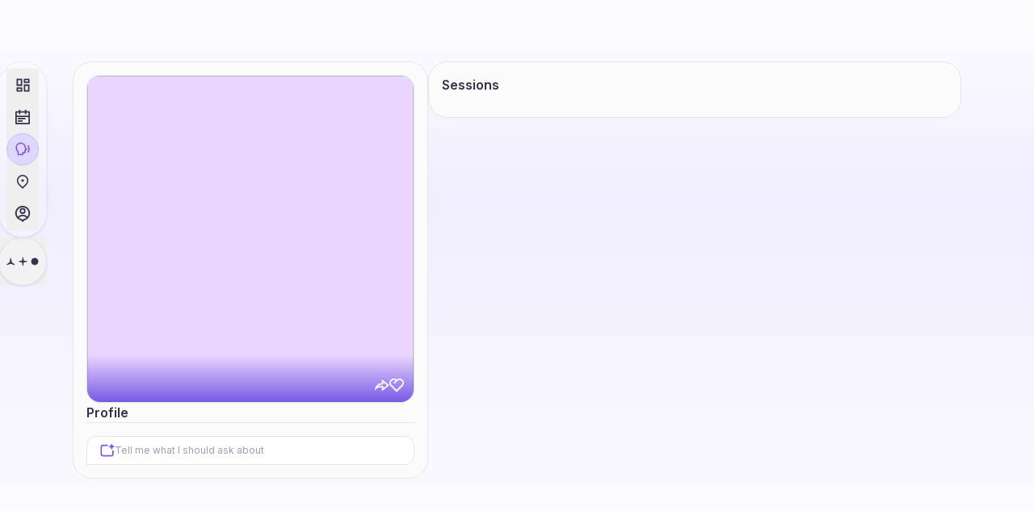

--- FILE ---
content_type: text/html; charset=utf-8
request_url: https://app.devcon.org/speakers/gkxrud
body_size: 4738
content:
<!DOCTYPE html><html lang="en"><head><meta charSet="utf-8" data-next-head=""/><meta name="viewport" content="width=device-width, initial-scale=1.0, maximum-scale=1, viewport-fit=cover" data-next-head=""/><link rel="manifest" href="/manifest.json" data-next-head=""/><link rel="apple-touch-icon" href="/apple-touch-icon.png" data-next-head=""/><link rel="icon" type="image/png" sizes="32x32" href="/favicon-32x32.png" data-next-head=""/><link rel="icon" type="image/png" sizes="16x16" href="/favicon-16x16.png" data-next-head=""/><link rel="mask-icon" href="/safari-pinned-tab.svg" color="#5bbad5" data-next-head=""/><link rel="shortcut icon" href="/favicon.ico" data-next-head=""/><meta name="apple-mobile-web-app-capable" content="yes" data-next-head=""/><meta name="apple-mobile-web-app-status-bar-style" content="black-translucent" data-next-head=""/><meta name="application-name" content="Devcon Passport" data-next-head=""/><meta name="apple-mobile-web-app-title" content="Devcon Passport" data-next-head=""/><meta name="format-detection" content="telephone=no" data-next-head=""/><meta name="mobile-web-app-capable" content="yes" data-next-head=""/><meta name="theme-color" content="#000000" data-next-head=""/><title data-next-head="">Devcon SEA</title><meta name="description" content="Customize your Devcon experience." data-next-head=""/><meta name="image" content="https://app.devcon.org/og-sea.png" data-next-head=""/><meta property="og:type" content="website" data-next-head=""/><meta property="og:title" content="Devcon SEA" data-next-head=""/><meta property="og:description" content="Customize your Devcon experience." data-next-head=""/><meta property="og:image" content="https://app.devcon.org/og-sea.png" data-next-head=""/><meta name="twitter:site" content="@efdevcon"/><meta name="twitter:creator" content="@efdevcon"/><meta name="twitter:card" content="summary_large_image"/><meta name="twitter:title" content="Devcon SEA"/><meta name="twitter:description" content="Customize your Devcon experience."/><meta name="twitter:image" content="https://app.devcon.org/og-sea.png"/><link rel="preconnect" href="https://fonts.googleapis.com"/><link rel="preconnect" href="https://fonts.gstatic.com" crossorigin="anonymous"/><link rel="preload" href="/_next/static/css/9ef67acd4520dbdb.css" as="style"/><script type="application/ld+json">{
        "@context": "https://schema.org",
        "@type": "Event",
        "name": "Devcon SEA",
        "description": "Customize your Devcon experience.",
        "startDate": "2024-11-12",
        "endDate": "2024-11-15",
        "eventAttendanceMode": "https://schema.org/OfflineEventAttendanceMode",
        "eventStatus": "https://schema.org/EventScheduled",
        "location": {
            "@type": "Place",
            "name": "Queen Sirikit National Convention Center (QSNCC)",
            "sameAs": "https://www.qsncc.com/",
            "address": {
                "@type": "PostalAddress",
                "streetAddress": "60 Queen Sirikit National Convention Center, Ratchadaphisek Road, Khlong Toei Sub-district, Khlong Toei District, Bangkok 10110, Thailand",
                "addressLocality": "Bangkok",
                "addressCountry": "Thailand"
            }
        },
        "image": [
            "https://app.devcon.org/og-sea.png"
        ],
        "offers": {
            "@type": "Offer",
            "url": "https://devcon.org/en/tickets/",
            "price": "0",
            "priceCurrency": "USD",
            "availability": "https://schema.org/SoldOut",
            "validFrom": "2024-11-12T00:00"
        },
        "organizer": {
            "@type": "Organization",
            "name": "Ethereum Foundation",
            "url": "https://ethereum.foundation/"
        }
    }</script><link href="https://fonts.googleapis.com/css2?family=Inter:wght@300;400;500;600;700&amp;family=DM+Sans:wght@400;500;700&amp;display=swap" rel="stylesheet"/><link rel="stylesheet" href="/_next/static/css/9ef67acd4520dbdb.css" data-n-g=""/><noscript data-n-css=""></noscript><script defer="" noModule="" src="/_next/static/chunks/polyfills-42372ed130431b0a.js"></script><script src="/_next/static/chunks/webpack-29f8cb48fad3deb1.js" defer=""></script><script src="/_next/static/chunks/framework-44ca426e7a25722f.js" defer=""></script><script src="/_next/static/chunks/main-0f2bb5f613cd0732.js" defer=""></script><script src="/_next/static/chunks/pages/_app-3cdc8703774bad49.js" defer=""></script><script src="/_next/static/chunks/pages/speakers/%5Bid%5D-834579836ebf7cb7.js" defer=""></script><script src="/_next/static/JlphCeB_8Bwxd9-q4r8Ew/_buildManifest.js" defer=""></script><script src="/_next/static/JlphCeB_8Bwxd9-q4r8Ew/_ssgManifest.js" defer=""></script></head><body><div id="__next"><div class=""></div><div class="fixed top-0 left-0 w-full bottom-0 h-full flex justify-center items-end z-[40] pointer-events-none"></div><div id="layout-container" class="app_app__nk1EM"><div class="section z-[12] sticky top-0 max-w-[100vw]" data-type="header" style="padding-top:calc(0px + max(0px, env(safe-area-inset-top)));--color-icon:rgba(0, 0, 0, 1);color:rgba(0, 0, 0, 1)"><div class="flex justify-between items-center min-h-[56px] w-full gap-4 lg:gap-4"><div class="absolute hidden lg:block inset-0  self-center left-0 w-screen h-full glass z-[-1]" style="opacity:0"></div><div class="absolute lg:hidden inset-0 header-gradient self-center shadow-lg left-0 w-screen h-full z-[-1]" style="opacity:0"></div><div class="flex gap-6 items-center grow line-clamp-1 shrink-0"><div class="flex items-center gap-1.5 text-lg lg:text-base overflow-hidden"><div class="font-semibold shrink-0 line-clamp-1" style="text-overflow:ellipsis"></div></div></div><div class="flex items-center justify-center gap-6"><div data-type="speaker-filter-actions" class="flex-row gap-5 items-center text-2xl flex lg:hidden"><svg width="1em" height="1em" viewBox="0 0 25 21" fill="none" xmlns="http://www.w3.org/2000/svg" class="icon cursor-pointer" style="--color-icon:white"><path d="M12.2 14.4H9.8a10.8 10.8 0 0 0-9.562 5.772A12.162 12.162 0 0 1 .2 19.2c0-6.628 5.372-12 12-12V.6l12.6 10.2L12.2 21v-6.6ZM9.8 12h4.8v3.97l6.385-5.17L14.6 5.63V9.6h-2.4a9.579 9.579 0 0 0-7.268 3.327A13.186 13.186 0 0 1 9.8 12Z" fill="#fff"></path></svg><svg width="1em" height="1em" viewBox="0 0 18 18" fill="none" xmlns="http://www.w3.org/2000/svg" class="icon cursor-pointer" style="--color-icon:white"><path d="M16.419 2.482a5.4 5.4 0 0 1 .212 7.412L9 17.537 1.37 9.894A5.4 5.4 0 0 1 9 2.276a5.398 5.398 0 0 1 7.418.206ZM2.855 3.755a3.6 3.6 0 0 0-.173 4.906L9 14.99l6.318-6.327a3.6 3.6 0 0 0-5.081-5.076L6.455 7.369 5.18 6.096l2.543-2.544-.074-.062a3.6 3.6 0 0 0-4.795.265Z" fill="#0E121B"></path></svg></div><div class="flex hidden items-center justify-center gap-4 ml-4 user-select-none"></div></div></div></div><div class="section pt-5 relative z-10 page-background"><div class="flex flex-col xl:flex-row gap-0 relative max-w-full !col-start-1 !col-end-4 lg:!col-start-2 lg:!col-end-3"><div data-type="page-content" class="xl:order-2 grow relative shrink-0 max-w-full" style="padding-bottom:calc(80px + max(24px, env(safe-area-inset-bottom)))"><div data-type="speaker-layout" class="flex flex-row lg:gap-3 relative"><div class="basis-[40%] grow"><div data-type="speaker-view" class="flex flex-col lg:border lg:border-solid lg:border-[#E4E6EB] rounded-3xl relative lg:bg-[#fbfbfb] flex flex-col gap-3 p-4 self-start w-full no-scrollbar"><div class="relative rounded-2xl w-full h-full flex items-end bg-purple-200 border border-solid border-[#cdbaff] lg:border-[#E1E4EA] shrink-0"><img width="393" height="393" decoding="async" data-nimg="1" class="rounded-2xl w-full h-full aspect-video object-cover object-[50%_40%]" style="color:transparent"/><div class="absolute rounded-2xl flex justify-between items-end p-3 pt-7 self-end left-0 right-0 speakers_speaker-gradient-2__9XqXI"><div class="font-medium z-10 text-lg translate-y-[3px] text-white max-w-[70%]"></div><div class="text-2xl lg:text-lg z-10 flex flex-row gap-4 hidden lg:flex"><svg width="1em" height="1em" viewBox="0 0 25 21" fill="none" xmlns="http://www.w3.org/2000/svg" class="icon cursor-pointer" style="--color-icon:white"><path d="M12.2 14.4H9.8a10.8 10.8 0 0 0-9.562 5.772A12.162 12.162 0 0 1 .2 19.2c0-6.628 5.372-12 12-12V.6l12.6 10.2L12.2 21v-6.6ZM9.8 12h4.8v3.97l6.385-5.17L14.6 5.63V9.6h-2.4a9.579 9.579 0 0 0-7.268 3.327A13.186 13.186 0 0 1 9.8 12Z" fill="#fff"></path></svg><svg width="1em" height="1em" viewBox="0 0 18 18" fill="none" xmlns="http://www.w3.org/2000/svg" class="icon cursor-pointer hover:scale-110 transition-transform duration-300" style="--color-icon:white"><path d="M16.419 2.482a5.4 5.4 0 0 1 .212 7.412L9 17.537 1.37 9.894A5.4 5.4 0 0 1 9 2.276a5.398 5.398 0 0 1 7.418.206ZM2.855 3.755a3.6 3.6 0 0 0-.173 4.906L9 14.99l6.318-6.327a3.6 3.6 0 0 0-5.081-5.076L6.455 7.369 5.18 6.096l2.543-2.544-.074-.062a3.6 3.6 0 0 0-4.795.265Z" fill="#0E121B"></path></svg></div></div></div><div class="flex flex-col gap-3  font-semibold shrink-0">Profile</div><div class="text-sm text-[#717784] shrink-0"></div><div class="flex gap-4 text-xs shrink-0"></div><div class="border-top pt-4 shrink-0"><div class="px-4 py-2 border rounded-xl rounded-bl-none bg-white border-solid border-[#E1E4EA] gap-2 text-xs flex justify center items-center flex-nowrap text-[#99A0AE] cursor-pointer hover:text-black transition-colors duration-300 w-full"><svg width="1em" height="1em" viewBox="0 0 19 17" fill="none" xmlns="http://www.w3.org/2000/svg" class="icon shrink-0" style="fill:#7D52F4;font-size:18px"><path d="M11.643 2.786A2.786 2.786 0 0 0 14.429 0h1.285A2.786 2.786 0 0 0 18.5 2.786V4.07a2.786 2.786 0 0 0-2.786 2.786H14.43a2.786 2.786 0 0 0-2.786-2.786V2.786Zm-9.429 1.5c0-.947.768-1.715 1.715-1.715h6V.857h-6A3.429 3.429 0 0 0 .5 4.286v8.571a3.429 3.429 0 0 0 3.429 3.429h10.285a3.429 3.429 0 0 0 3.429-3.429V8.571h-1.714v4.286c0 .947-.768 1.714-1.715 1.714H3.93a1.714 1.714 0 0 1-1.715-1.714V4.286Z" fill="#7D52F4"></path></svg><div class="truncate">Tell me what I should ask <!-- --> about</div></div></div><div class="shrink-0 !border-none shrink-0 lg:hidden"><div class="flex flex-col gap-3 font-semibold shrink-0 mb-3">Sessions</div><div class="flex flex-col gap-3 shrink-0"></div></div></div></div><div class="basis-[60%] hidden lg:block"><div class="flex flex-col lg:border lg:border-solid lg:border-[#E4E6EB] rounded-3xl relative lg:bg-[#fbfbfb] p-4"><div class="flex flex-col gap-3 font-semibold shrink-0 mb-3">Sessions</div><div class="flex flex-col gap-3 shrink-0"></div></div></div></div></div><div class="self-start flex items-end justify-center shrink-0 gap-4 user-select-none h-full fixed bottom-0 left-0 grow-0 w-full z-[14] pointer-events-none xl:order-1 xl:justify-start xl:w-[0px] xl:flex-col xl:left-auto xl:relative xl:items-center" style="padding-bottom:calc(0px + max(16px, env(safe-area-inset-bottom)))"><div class="flex md:hidden absolute left-0 bottom-0 w-full bottom-glass" style="height:calc(72px + max(16px, env(safe-area-inset-bottom)))"></div><div class="sticky top-[80px] flex gap-4 flex-row xl:flex-col items-center xl:-translate-x-[calc(50%)] xl:w-[60px] pointer-events-auto xl:mr-16"><div class="flex xl:flex-col gap-4 rounded-full h-[50px] xl:h-auto xl:w-[60px] justify-center items-center xl:py-2 px-2 glass-buttons border border-solid border-[#E1E4EA] border-opacity-50 shadow"><button type="button" aria-haspopup="dialog" aria-expanded="false" aria-controls="radix-_R_baksm_" data-state="closed" class="plain outline-none cursor-pointer"><a class="flex shrink-0 items-center xl:w-[40px] xl:h-[40px] w-[38px] h-[38px] justify-center text-xl cursor-pointer rounded-full p-2.5 hover:bg-[#dfd8fc] transition-all duration-300" href="/"><svg width="1em" height="1em" viewBox="0 0 16 16" fill="none" xmlns="http://www.w3.org/2000/svg" class="icon" style="font-size:17px"><path d="M8.833 15.5V7.167H15.5V15.5H8.833ZM.5 8.833V.5h6.667v8.333H.5Zm5-1.666v-5H2.167v5H5.5ZM.5 15.5v-5h6.667v5H.5Zm1.667-1.667H5.5v-1.666H2.167v1.666Zm8.333 0h3.333v-5H10.5v5ZM8.833.5H15.5v5H8.833v-5ZM10.5 2.167v1.666h3.333V2.167H10.5Z" fill="#000"></path></svg></a></button><button type="button" aria-haspopup="dialog" aria-expanded="false" aria-controls="radix-_R_jaksm_" data-state="closed" class="plain outline-none cursor-pointer"><a class="flex shrink-0 items-center xl:w-[40px] xl:h-[40px] w-[38px] h-[38px] justify-center text-xl cursor-pointer rounded-full p-2.5 hover:bg-[#dfd8fc] transition-all duration-300" href="/schedule"><svg width="1em" height="1em" viewBox="0 0 16 16" fill="none" xmlns="http://www.w3.org/2000/svg" class="icon" style="font-size:18px"><path d="M12 1.6h3.2a.8.8 0 0 1 .8.8v12.8a.8.8 0 0 1-.8.8H.8a.8.8 0 0 1-.8-.8V2.4a.8.8 0 0 1 .8-.8H4V0h1.6v1.6h4.8V0H12v1.6ZM14.4 8H1.6v6.4h12.8V8Zm-4-4.8H5.6v1.6H4V3.2H1.6v3.2h12.8V3.2H12v1.6h-1.6V3.2Z" fill="#000"></path><path d="M11.111 8.8H2.756v1.6h8.355V8.8ZM8 11.556H2.756v1.6H8v-1.6Z" fill="#000"></path></svg></a></button><button type="button" aria-haspopup="dialog" aria-expanded="false" aria-controls="radix-_R_raksm_" data-state="closed" class="plain outline-none cursor-pointer"><a class="flex shrink-0 items-center xl:w-[40px] xl:h-[40px] w-[38px] h-[38px] justify-center text-xl cursor-pointer rounded-full p-2.5 hover:bg-[#dfd8fc] transition-all duration-300 bg-[#dfd8fc] fill-[#7D52F4] border border-solid border-[#cdbaff]" href="/speakers"><svg width="1em" height="1em" viewBox="0 0 16 15" fill="none" xmlns="http://www.w3.org/2000/svg" class="icon" style="fill:#7D52F4;font-size:18px"><path d="M11.454 4.89a5.601 5.601 0 1 0-9.925 4.224c.566.706.871 1.487.871 2.314v2.586h6.3v-2.1h1.4a1.4 1.4 0 0 0 1.4-1.4v-2.05l1.372-.588c.24-.103.26-.347.157-.51L11.454 4.89ZM1.7 5.613a4.2 4.2 0 0 1 8.365-.545l.04.309 1.08 1.697-1.085.465v2.974H7.301v2.1H3.8v-1.186c0-1.147-.414-2.235-1.18-3.19a4.176 4.176 0 0 1-.92-2.624Zm12.708 5.671-1.165-.776A6.271 6.271 0 0 0 14.3 7.014a6.27 6.27 0 0 0-1.057-3.495l1.165-.777A7.664 7.664 0 0 1 15.7 7.014c0 1.58-.476 3.049-1.292 4.271Z" fill="#000"></path></svg></a></button><button type="button" aria-haspopup="dialog" aria-expanded="false" aria-controls="radix-_R_13aksm_" data-state="closed" class="plain outline-none cursor-pointer"><a class="flex shrink-0 items-center xl:w-[40px] xl:h-[40px] w-[38px] h-[38px] justify-center text-xl cursor-pointer rounded-full p-2.5 hover:bg-[#dfd8fc] transition-all duration-300" href="/event"><svg width="1em" height="1em" viewBox="0 0 14 17" fill="none" xmlns="http://www.w3.org/2000/svg" class="icon" style="font-size:18px"><path d="m7 16.796-4.773-4.773a6.75 6.75 0 1 1 9.546 0L7 16.796Zm3.713-5.834a5.25 5.25 0 1 0-7.425 0L7 14.675l3.713-3.713ZM7 8.75a1.5 1.5 0 1 1 0-3 1.5 1.5 0 0 1 0 3Z" fill="#000"></path></svg></a></button><button type="button" aria-haspopup="dialog" aria-expanded="false" aria-controls="radix-_R_1baksm_" data-state="closed" class="plain outline-none cursor-pointer"><a class="flex shrink-0 items-center xl:w-[40px] xl:h-[40px] w-[38px] h-[38px] justify-center text-xl cursor-pointer rounded-full p-2.5 hover:bg-[#dfd8fc] transition-all duration-300" href="/login"><svg width="1em" height="1em" viewBox="0 0 16 18" fill="none" xmlns="http://www.w3.org/2000/svg" class="icon" style="font-size:22px"><path d="M6.309 15.559a7.5 7.5 0 1 1 3.383 0L8 17.25l-1.691-1.691Zm-2.05-2.616a5.965 5.965 0 0 0 2.386 1.154l.42.097.935.935.935-.935.42-.098a5.967 5.967 0 0 0 2.52-1.264A5.234 5.234 0 0 0 8.12 11.25a5.236 5.236 0 0 0-3.861 1.693Zm-1.047-1.078A6.733 6.733 0 0 1 8.12 9.75a6.729 6.729 0 0 1 4.772 1.976 6 6 0 1 0-9.68.14v-.001ZM8 9a3 3 0 1 1 0-6 3 3 0 0 1 0 6Zm0-1.5a1.5 1.5 0 1 0 0-3 1.5 1.5 0 0 0 0 3Z" fill="#000"></path></svg></a></button></div><button type="button" aria-haspopup="dialog" aria-expanded="false" aria-controls="radix-_R_5aksm_" data-state="closed" class="plain outline-none"><div class="shadow glass-buttons cursor-pointer flex flex-col gap-4 rounded-full justify-center items-center xl:w-[60px] xl:h-[60px] w-[50px] h-[50px] bg-[#784DEF1A] bg-opacity-20 transition-all duration-300 hover:bg-[#EFEBFF] border border-solid border-[#E1E4EA]"><svg width="1em" height="1em" viewBox="0 0 96 37" fill="none" xmlns="http://www.w3.org/2000/svg" class="icon" style="font-size:40px"><path d="M11.546 8.48c.204-1.192 1.917-1.192 2.12 0l1.871 10.92c.044.252.176.481.373.645l8.521 7.08c.93.773.074 2.256-1.06 1.836l-10.392-3.84a1.075 1.075 0 0 0-.745 0l-10.392 3.84c-1.134.42-1.99-1.063-1.06-1.836l8.52-7.08c.198-.164.33-.393.373-.646l1.87-10.918ZM47.788 6.465c.198-1.202 1.925-1.202 2.123 0l1.4 8.497c.075.455.431.812.886.887l8.498 1.4c1.201.198 1.201 1.925 0 2.123l-8.498 1.4a1.076 1.076 0 0 0-.886.887l-1.4 8.497c-.198 1.202-1.925 1.202-2.123 0l-1.4-8.497a1.076 1.076 0 0 0-.887-.887l-8.497-1.4c-1.202-.198-1.202-1.925 0-2.123l8.497-1.4c.455-.075.812-.432.887-.887l1.4-8.497ZM83.726 7.275a.807.807 0 0 1 .618 0l7.275 3.014a.807.807 0 0 1 .437.437L95.07 18a.807.807 0 0 1 0 .618l-3.014 7.276a.807.807 0 0 1-.437.436l-7.275 3.014a.807.807 0 0 1-.618 0l-7.276-3.014a.807.807 0 0 1-.437-.436L73 18.619a.807.807 0 0 1 0-.617l3.013-7.276a.807.807 0 0 1 .437-.437l7.276-3.014Z" fill="#27252A"></path></svg></div></button></div></div></div></div></div><div role="region" aria-label="Notifications (F8)" tabindex="-1" style="pointer-events:none"><ol tabindex="-1" class="fixed z-[100] flex max-h-screen w-full flex-col-reverse p-4 top-16 sm:bottom-0 sm:right-0 sm:top-auto sm:flex-col md:max-w-[420px]"></ol></div></div><script id="__NEXT_DATA__" type="application/json">{"props":{"pageProps":{"speaker":{"status":404,"message":"Not Found"}},"__N_SSG":true},"page":"/speakers/[id]","query":{"id":"gkxrud"},"buildId":"JlphCeB_8Bwxd9-q4r8Ew","isFallback":false,"isExperimentalCompile":false,"gsp":true,"scriptLoader":[]}</script></body></html>

--- FILE ---
content_type: text/css; charset=UTF-8
request_url: https://app.devcon.org/_next/static/css/9ef67acd4520dbdb.css
body_size: 20932
content:
.pwa_gradient-radial__2uB1i{position:absolute;top:0;right:0;bottom:0;left:0;background:linear-gradient(150deg,#7D52F4 20%,rgba(214,212,212,0) 94%),radial-gradient(circle at 200% 200%,#4f1d84 10%,rgba(143,46,204,.679) 100%);mask-image:linear-gradient(180deg,transparent 0,black);-webkit-mask-image:linear-gradient(180deg,transparent 0,black 40%)}.pwa_background__QgUaa{mask-image:linear-gradient(0deg,transparent 0,black);-webkit-mask-image:linear-gradient(0deg,transparent 0,black 40%);position:absolute!important;top:0;right:0;bottom:0;left:0}.pwa_modal__VBlIn [data-type=modal-container]{height:auto!important}.pwa_modal__VBlIn [data-type=modal-container]>*{padding:0!important}.pwa_modal__VBlIn [data-type=modal-content]{max-height:569px;height:569px!important;max-width:386px;width:386px!important}.button_button__8MVwf{background-color:var(--button-background-color);color:var(--button-text-color);border-color:var(--button-border-color)}.icon_circle-icon__7w74K{outline:none}.icon_circle-icon__7w74K svg{font-size:9px;opacity:.8}*,:after,:before{--tw-border-spacing-x:0;--tw-border-spacing-y:0;--tw-translate-x:0;--tw-translate-y:0;--tw-rotate:0;--tw-skew-x:0;--tw-skew-y:0;--tw-scale-x:1;--tw-scale-y:1;--tw-pan-x: ;--tw-pan-y: ;--tw-pinch-zoom: ;--tw-scroll-snap-strictness:proximity;--tw-gradient-from-position: ;--tw-gradient-via-position: ;--tw-gradient-to-position: ;--tw-ordinal: ;--tw-slashed-zero: ;--tw-numeric-figure: ;--tw-numeric-spacing: ;--tw-numeric-fraction: ;--tw-ring-inset: ;--tw-ring-offset-width:0px;--tw-ring-offset-color:#fff;--tw-ring-color:rgb(59 130 246/0.5);--tw-ring-offset-shadow:0 0 #0000;--tw-ring-shadow:0 0 #0000;--tw-shadow:0 0 #0000;--tw-shadow-colored:0 0 #0000;--tw-blur: ;--tw-brightness: ;--tw-contrast: ;--tw-grayscale: ;--tw-hue-rotate: ;--tw-invert: ;--tw-saturate: ;--tw-sepia: ;--tw-drop-shadow: ;--tw-backdrop-blur: ;--tw-backdrop-brightness: ;--tw-backdrop-contrast: ;--tw-backdrop-grayscale: ;--tw-backdrop-hue-rotate: ;--tw-backdrop-invert: ;--tw-backdrop-opacity: ;--tw-backdrop-saturate: ;--tw-backdrop-sepia: ;--tw-contain-size: ;--tw-contain-layout: ;--tw-contain-paint: ;--tw-contain-style: }::backdrop{--tw-border-spacing-x:0;--tw-border-spacing-y:0;--tw-translate-x:0;--tw-translate-y:0;--tw-rotate:0;--tw-skew-x:0;--tw-skew-y:0;--tw-scale-x:1;--tw-scale-y:1;--tw-pan-x: ;--tw-pan-y: ;--tw-pinch-zoom: ;--tw-scroll-snap-strictness:proximity;--tw-gradient-from-position: ;--tw-gradient-via-position: ;--tw-gradient-to-position: ;--tw-ordinal: ;--tw-slashed-zero: ;--tw-numeric-figure: ;--tw-numeric-spacing: ;--tw-numeric-fraction: ;--tw-ring-inset: ;--tw-ring-offset-width:0px;--tw-ring-offset-color:#fff;--tw-ring-color:rgb(59 130 246/0.5);--tw-ring-offset-shadow:0 0 #0000;--tw-ring-shadow:0 0 #0000;--tw-shadow:0 0 #0000;--tw-shadow-colored:0 0 #0000;--tw-blur: ;--tw-brightness: ;--tw-contrast: ;--tw-grayscale: ;--tw-hue-rotate: ;--tw-invert: ;--tw-saturate: ;--tw-sepia: ;--tw-drop-shadow: ;--tw-backdrop-blur: ;--tw-backdrop-brightness: ;--tw-backdrop-contrast: ;--tw-backdrop-grayscale: ;--tw-backdrop-hue-rotate: ;--tw-backdrop-invert: ;--tw-backdrop-opacity: ;--tw-backdrop-saturate: ;--tw-backdrop-sepia: ;--tw-contain-size: ;--tw-contain-layout: ;--tw-contain-paint: ;--tw-contain-style: }/*
! tailwindcss v3.4.17 | MIT License | https://tailwindcss.com
*/*,:after,:before{box-sizing:border-box;border:0 solid #e5e7eb}:after,:before{--tw-content:""}:host,html{line-height:1.5;-webkit-text-size-adjust:100%;-moz-tab-size:4;-o-tab-size:4;tab-size:4;font-family:ui-sans-serif,system-ui,sans-serif,Apple Color Emoji,Segoe UI Emoji,Segoe UI Symbol,Noto Color Emoji;font-feature-settings:normal;font-variation-settings:normal;-webkit-tap-highlight-color:transparent}body{margin:0;line-height:inherit}hr{height:0;color:inherit;border-top-width:1px}abbr:where([title]){-webkit-text-decoration:underline dotted;text-decoration:underline dotted}h1,h2,h3,h4,h5,h6{font-size:inherit;font-weight:inherit}a{text-decoration:inherit}b,strong{font-weight:bolder}code,kbd,pre,samp{font-family:ui-monospace,SFMono-Regular,Menlo,Monaco,Consolas,Liberation Mono,Courier New,monospace;font-feature-settings:normal;font-variation-settings:normal;font-size:1em}small{font-size:80%}sub,sup{font-size:75%;line-height:0;position:relative;vertical-align:baseline}sub{bottom:-.25em}sup{top:-.5em}table{text-indent:0;border-color:inherit;border-collapse:collapse}button,input,optgroup,select,textarea{font-family:inherit;font-feature-settings:inherit;font-variation-settings:inherit;font-size:100%;font-weight:inherit;line-height:inherit;letter-spacing:inherit;color:inherit;margin:0;padding:0}button,select{text-transform:none}button,input:where([type=button]),input:where([type=reset]),input:where([type=submit]){-webkit-appearance:button;background-color:transparent;background-image:none}:-moz-focusring{outline:auto}:-moz-ui-invalid{box-shadow:none}progress{vertical-align:baseline}::-webkit-inner-spin-button,::-webkit-outer-spin-button{height:auto}[type=search]{-webkit-appearance:textfield;outline-offset:-2px}::-webkit-search-decoration{-webkit-appearance:none}::-webkit-file-upload-button{-webkit-appearance:button;font:inherit}summary{display:list-item}blockquote,dd,dl,figure,h1,h2,h3,h4,h5,h6,hr,p,pre{margin:0}fieldset{margin:0}fieldset,legend{padding:0}menu,ol,ul{list-style:none;margin:0;padding:0}dialog{padding:0}textarea{resize:vertical}input::-moz-placeholder,textarea::-moz-placeholder{opacity:1;color:#9ca3af}input::placeholder,textarea::placeholder{opacity:1;color:#9ca3af}[role=button],button{cursor:pointer}:disabled{cursor:default}audio,canvas,embed,iframe,img,object,svg,video{display:block;vertical-align:middle}img,video{max-width:100%;height:auto}[hidden]:where(:not([hidden=until-found])){display:none}.container{width:100%}@media (min-width:640px){.container{max-width:640px}}@media (min-width:768px){.container{max-width:768px}}@media (min-width:1024px){.container{max-width:1024px}}@media (min-width:1280px){.container{max-width:1280px}}@media (min-width:1440px){.container{max-width:1440px}}.sr-only{position:absolute;width:1px;height:1px;padding:0;margin:-1px;overflow:hidden;clip:rect(0,0,0,0);white-space:nowrap;border-width:0}.not-sr-only{position:static;width:auto;height:auto;padding:0;margin:0;overflow:visible;clip:auto;white-space:normal}.\!pointer-events-none{pointer-events:none!important}.pointer-events-none{pointer-events:none}.pointer-events-auto{pointer-events:auto}.visible{visibility:visible}.invisible{visibility:hidden}.collapse{visibility:collapse}.static{position:static}.fixed{position:fixed}.\!absolute{position:absolute!important}.absolute{position:absolute}.\!relative{position:relative!important}.relative{position:relative}.sticky{position:sticky}.-inset-1{inset:-.25rem}.inset-0{inset:0}.inset-x-0{left:0;right:0}.inset-y-0{top:0;bottom:0}.-right-\[1\.5px\]{right:-1.5px}.-right-\[4px\]{right:-4px}.-right-\[8px\]{right:-8px}.-top-\[1px\]{top:-1px}.-top-\[3px\]{top:-3px}.-top-\[4px\]{top:-4px}.bottom-0{bottom:0}.bottom-1{bottom:.25rem}.bottom-1\.5{bottom:.375rem}.bottom-2{bottom:.5rem}.bottom-4{bottom:1rem}.bottom-\[0\.0625em\]{bottom:.0625em}.bottom-\[0em\]{bottom:0}.bottom-\[5px\]{bottom:5px}.left-0{left:0}.left-1{left:.25rem}.left-1\/2{left:50%}.left-2{left:.5rem}.left-4{left:1rem}.left-\[-1px\]{left:-1px}.left-\[-2vw\]{left:-2vw}.left-\[0\%\]{left:0}.left-\[0\.2em\]{left:.2em}.left-\[0px\]{left:0}.left-\[50\%\]{left:50%}.left-\[8px\]{left:8px}.right-0{right:0}.right-1{right:.25rem}.right-1\.5{right:.375rem}.right-2{right:.5rem}.right-4{right:1rem}.right-\[-20\%\]{right:-20%}.right-\[-2vw\]{right:-2vw}.right-\[5px\]{right:5px}.top-0{top:0}.top-1{top:.25rem}.top-1\/2{top:50%}.top-16{top:4rem}.top-4{top:1rem}.top-\[-12px\]{top:-12px}.top-\[0px\]{top:0}.top-\[100\%\]{top:100%}.top-\[100px\]{top:100px}.top-\[107px\]{top:107px}.top-\[45\.5\%\]{top:45.5%}.top-\[50\%\]{top:50%}.top-\[55px\]{top:55px}.top-\[72px\]{top:72px}.top-\[76px\]{top:76px}.top-\[80px\]{top:80px}.isolate{isolation:isolate}.isolation-auto{isolation:auto}.\!z-\[10000000\]{z-index:10000000!important}.\!z-\[10000001\]{z-index:10000001!important}.z-0{z-index:0}.z-10{z-index:10}.z-20{z-index:20}.z-40{z-index:40}.z-50{z-index:50}.z-\[-1\]{z-index:-1}.z-\[-2\]{z-index:-2}.z-\[10000000000000\]{z-index:10000000000000}.z-\[1000000000\]{z-index:1000000000}.z-\[100\]{z-index:100}.z-\[10\]{z-index:10}.z-\[11\]{z-index:11}.z-\[12\]{z-index:12}.z-\[13\]{z-index:13}.z-\[14\]{z-index:14}.z-\[1\]{z-index:1}.z-\[20\]{z-index:20}.z-\[2\]{z-index:2}.z-\[40\]{z-index:40}.z-\[5\]{z-index:5}.z-\[6\]{z-index:6}.z-\[9998\]{z-index:9998}.z-\[9999\]{z-index:9999}.z-\[9\]{z-index:9}.z-auto{z-index:auto}.order-1{order:1}.\!col-start-1{grid-column-start:1!important}.col-start-1{grid-column-start:1}.\!col-end-4{grid-column-end:4!important}.col-end-4{grid-column-end:4}.m-3{margin:.75rem}.m-8{margin:2rem}.m-\[0\.3em\]{margin:.3em}.mx-1{margin-left:.25rem;margin-right:.25rem}.mx-2{margin-left:.5rem;margin-right:.5rem}.mx-4{margin-left:1rem;margin-right:1rem}.mx-8{margin-left:2rem;margin-right:2rem}.mx-\[1em\]{margin-left:1em;margin-right:1em}.mx-auto{margin-left:auto;margin-right:auto}.my-1{margin-top:.25rem;margin-bottom:.25rem}.my-1\.5{margin-top:.375rem;margin-bottom:.375rem}.my-2{margin-top:.5rem;margin-bottom:.5rem}.my-3{margin-top:.75rem;margin-bottom:.75rem}.my-4{margin-top:1rem;margin-bottom:1rem}.my-8{margin-top:2rem;margin-bottom:2rem}.\!mb-4{margin-bottom:1rem!important}.\!mt-0{margin-top:0!important}.\!mt-2{margin-top:.5rem!important}.mb-0{margin-bottom:0}.mb-0\.5{margin-bottom:.125rem}.mb-1{margin-bottom:.25rem}.mb-1\.5{margin-bottom:.375rem}.mb-2{margin-bottom:.5rem}.mb-3{margin-bottom:.75rem}.mb-4{margin-bottom:1rem}.mb-6{margin-bottom:1.5rem}.mb-8{margin-bottom:2rem}.mb-\[0\.2em\]{margin-bottom:.2em}.mb-\[0\.3em\]{margin-bottom:.3em}.mb-\[0\.5em\]{margin-bottom:.5em}.mb-\[35vh\]{margin-bottom:35vh}.ml-0\.5{margin-left:.125rem}.ml-1{margin-left:.25rem}.ml-2{margin-left:.5rem}.ml-4{margin-left:1rem}.ml-\[0\.2em\]{margin-left:.2em}.ml-\[0\.5em\]{margin-left:.5em}.ml-\[1em\]{margin-left:1em}.ml-\[1vw\]{margin-left:1vw}.mr-1{margin-right:.25rem}.mr-2{margin-right:.5rem}.mr-3{margin-right:.75rem}.mr-4{margin-right:1rem}.mr-\[0\.5em\]{margin-right:.5em}.mr-\[2em\]{margin-right:2em}.mt-0{margin-top:0}.mt-0\.5{margin-top:.125rem}.mt-1{margin-top:.25rem}.mt-1\.5{margin-top:.375rem}.mt-12{margin-top:3rem}.mt-2{margin-top:.5rem}.mt-2\.5{margin-top:.625rem}.mt-24{margin-top:6rem}.mt-3{margin-top:.75rem}.mt-4{margin-top:1rem}.mt-5{margin-top:1.25rem}.mt-6{margin-top:1.5rem}.mt-8{margin-top:2rem}.mt-\[0\.5em\]{margin-top:.5em}.mt-\[0\.7em\]{margin-top:.7em}.mt-\[1vw\]{margin-top:1vw}.mt-\[2px\]{margin-top:2px}.mt-\[3px\]{margin-top:3px}.mt-\[5em\]{margin-top:5em}.mt-auto{margin-top:auto}.line-clamp-1{-webkit-line-clamp:1}.line-clamp-1,.line-clamp-2{overflow:hidden;display:-webkit-box;-webkit-box-orient:vertical}.line-clamp-2{-webkit-line-clamp:2}.line-clamp-3{-webkit-line-clamp:3}.line-clamp-3,.line-clamp-4{overflow:hidden;display:-webkit-box;-webkit-box-orient:vertical}.line-clamp-4{-webkit-line-clamp:4}.\!block{display:block!important}.block{display:block}.inline-block{display:inline-block}.inline{display:inline}.\!flex{display:flex!important}.flex{display:flex}.inline-flex{display:inline-flex}.table{display:table}.inline-table{display:inline-table}.table-caption{display:table-caption}.table-cell{display:table-cell}.table-column{display:table-column}.table-column-group{display:table-column-group}.table-footer-group{display:table-footer-group}.table-header-group{display:table-header-group}.table-row-group{display:table-row-group}.table-row{display:table-row}.flow-root{display:flow-root}.grid{display:grid}.inline-grid{display:inline-grid}.\!contents{display:contents!important}.contents{display:contents}.list-item{display:list-item}.hidden{display:none}.aspect-\[300\/160\]{aspect-ratio:300/160}.aspect-\[361\/385\]{aspect-ratio:361/385}.aspect-\[390\/160\]{aspect-ratio:390/160}.aspect-\[4\/2\.5\]{aspect-ratio:4/2.5}.aspect-\[4\/2\]{aspect-ratio:4/2}.aspect-\[4000\/3845\]{aspect-ratio:4000/3845}.aspect-\[630\/508\]{aspect-ratio:630/508}.aspect-square{aspect-ratio:1/1}.aspect-video{aspect-ratio:16/9}.\!h-auto{height:auto!important}.\!h-full{height:100%!important}.h-10{height:2.5rem}.h-16{height:4rem}.h-2{height:.5rem}.h-24{height:6rem}.h-3{height:.75rem}.h-3\.5{height:.875rem}.h-4{height:1rem}.h-5{height:1.25rem}.h-6{height:1.5rem}.h-8{height:2rem}.h-9{height:2.25rem}.h-\[1\.5em\]{height:1.5em}.h-\[100\%\]{height:100%}.h-\[100vh\]{height:100vh}.h-\[101vh\]{height:101vh}.h-\[120\%\]{height:120%}.h-\[12px\]{height:12px}.h-\[14px\]{height:14px}.h-\[150\%\]{height:150%}.h-\[15px\]{height:15px}.h-\[1px\]{height:1px}.h-\[20\%\]{height:20%}.h-\[20px\]{height:20px}.h-\[23\%\]{height:23%}.h-\[240px\]{height:240px}.h-\[24px\]{height:24px}.h-\[250px\]{height:250px}.h-\[26px\]{height:26px}.h-\[28px\]{height:28px}.h-\[30px\]{height:30px}.h-\[32px\]{height:32px}.h-\[34px\]{height:34px}.h-\[35px\]{height:35px}.h-\[38px\]{height:38px}.h-\[3em\]{height:3em}.h-\[40px\]{height:40px}.h-\[40vh\]{height:40vh}.h-\[47\%\]{height:47%}.h-\[48px\]{height:48px}.h-\[50px\]{height:50px}.h-\[53\%\]{height:53%}.h-\[5px\]{height:5px}.h-\[6\.5em\]{height:6.5em}.h-\[7px\]{height:7px}.h-\[80px\]{height:80px}.h-\[90\%\]{height:90%}.h-\[calc\(var\(--vh\2c 1vh\)\*100\)\]{height:calc(var(--vh,1vh) * 100)}.h-auto{height:auto}.h-full{height:100%}.h-screen{height:100vh}.max-h-\[30vh\]{max-height:30vh}.max-h-\[40vh\]{max-height:40vh}.max-h-\[80vh\]{max-height:80vh}.max-h-\[90vh\]{max-height:90vh}.max-h-\[calc\(100vh-100px\)\]{max-height:calc(100vh - 100px)}.max-h-screen{max-height:100vh}.min-h-\[100px\]{min-height:100px}.min-h-\[200px\]{min-height:200px}.min-h-\[220px\]{min-height:220px}.min-h-\[35px\]{min-height:35px}.min-h-\[56px\]{min-height:56px}.\!w-auto{width:auto!important}.\!w-full{width:100%!important}.w-1\/2{width:50%}.w-16{width:4rem}.w-3{width:.75rem}.w-3\.5{width:.875rem}.w-4{width:1rem}.w-5{width:1.25rem}.w-6{width:1.5rem}.w-72{width:18rem}.w-9{width:2.25rem}.w-\[1\.5em\]{width:1.5em}.w-\[100\%\]{width:100%}.w-\[100px\]{width:100px}.w-\[120\%\]{width:120%}.w-\[120px\]{width:120px}.w-\[14px\]{width:14px}.w-\[150px\]{width:150px}.w-\[15px\]{width:15px}.w-\[169px\]{width:169px}.w-\[16px\]{width:16px}.w-\[170px\]{width:170px}.w-\[175px\]{width:175px}.w-\[180px\]{width:180px}.w-\[1px\]{width:1px}.w-\[200px\]{width:200px}.w-\[20px\]{width:20px}.w-\[230px\]{width:230px}.w-\[24px\]{width:24px}.w-\[25\%\]{width:25%}.w-\[250px\]{width:250px}.w-\[26px\]{width:26px}.w-\[28px\]{width:28px}.w-\[2px\]{width:2px}.w-\[300px\]{width:300px}.w-\[30px\]{width:30px}.w-\[34px\]{width:34px}.w-\[360px\]{width:360px}.w-\[36px\]{width:36px}.w-\[38px\]{width:38px}.w-\[3em\]{width:3em}.w-\[40\%\]{width:40%}.w-\[400px\]{width:400px}.w-\[40px\]{width:40px}.w-\[475px\]{width:475px}.w-\[48px\]{width:48px}.w-\[50\%\]{width:50%}.w-\[500px\]{width:500px}.w-\[50px\]{width:50px}.w-\[560px\]{width:560px}.w-\[60\%\]{width:60%}.w-\[70px\]{width:70px}.w-\[7px\]{width:7px}.w-\[80\%\]{width:80%}.w-\[80px\]{width:80px}.w-\[calc\(100\%\+2px\)\]{width:calc(100% + 2px)}.w-\[min\(315px\2c 100\%\)\]{width:min(315px,100%)}.w-auto{width:auto}.w-full{width:100%}.w-px{width:1px}.w-screen{width:100vw}.min-w-\[300px\]{min-width:300px}.min-w-\[315px\]{min-width:315px}.min-w-\[393px\]{min-width:393px}.min-w-full{min-width:100%}.max-w-\[100\%\]{max-width:100%}.max-w-\[100px\]{max-width:100px}.max-w-\[100vw\]{max-width:100vw}.max-w-\[105px\]{max-width:105px}.max-w-\[110px\]{max-width:110px}.max-w-\[120px\]{max-width:120px}.max-w-\[130px\]{max-width:130px}.max-w-\[200px\]{max-width:200px}.max-w-\[320px\]{max-width:320px}.max-w-\[350px\]{max-width:350px}.max-w-\[360px\]{max-width:360px}.max-w-\[400px\]{max-width:400px}.max-w-\[450px\]{max-width:450px}.max-w-\[500px\]{max-width:500px}.max-w-\[50vh\]{max-width:50vh}.max-w-\[60\%\]{max-width:60%}.max-w-\[600px\]{max-width:600px}.max-w-\[65\%\]{max-width:65%}.max-w-\[70\%\]{max-width:70%}.max-w-\[80px\]{max-width:80px}.max-w-\[80vh\]{max-width:80vh}.max-w-\[90\%\]{max-width:90%}.max-w-\[90vw\]{max-width:90vw}.max-w-\[95vw\]{max-width:95vw}.max-w-\[calc\(100\%-32px\)\]{max-width:calc(100% - 32px)}.max-w-full{max-width:100%}.max-w-lg{max-width:32rem}.max-w-md{max-width:28rem}.flex-1{flex:1 1 0%}.flex-shrink{flex-shrink:1}.\!shrink{flex-shrink:1!important}.shrink{flex-shrink:1}.shrink-0{flex-shrink:0}.flex-grow,.grow{flex-grow:1}.grow-0{flex-grow:0}.basis-\[100\%\]{flex-basis:100%}.basis-\[100px\]{flex-basis:100px}.basis-\[40\%\]{flex-basis:40%}.basis-\[50\%\]{flex-basis:50%}.basis-\[6\.75em\]{flex-basis:6.75em}.basis-\[60\%\]{flex-basis:60%}.basis-full{flex-basis:100%}.border-collapse{border-collapse:collapse}.\!translate-x-0{--tw-translate-x:0px!important;transform:translate(var(--tw-translate-x),var(--tw-translate-y)) rotate(var(--tw-rotate)) skewX(var(--tw-skew-x)) skewY(var(--tw-skew-y)) scaleX(var(--tw-scale-x)) scaleY(var(--tw-scale-y))!important}.-translate-x-1\/2{--tw-translate-x:-50%}.-translate-x-1\/2,.-translate-x-\[0px\]{transform:translate(var(--tw-translate-x),var(--tw-translate-y)) rotate(var(--tw-rotate)) skewX(var(--tw-skew-x)) skewY(var(--tw-skew-y)) scaleX(var(--tw-scale-x)) scaleY(var(--tw-scale-y))}.-translate-x-\[0px\]{--tw-translate-x:-0px}.-translate-x-\[100\%\]{--tw-translate-x:-100%}.-translate-x-\[100\%\],.-translate-y-1\/2{transform:translate(var(--tw-translate-x),var(--tw-translate-y)) rotate(var(--tw-rotate)) skewX(var(--tw-skew-x)) skewY(var(--tw-skew-y)) scaleX(var(--tw-scale-x)) scaleY(var(--tw-scale-y))}.-translate-y-1\/2{--tw-translate-y:-50%}.-translate-y-1\/4{--tw-translate-y:-25%}.-translate-y-1\/4,.-translate-y-\[0px\]{transform:translate(var(--tw-translate-x),var(--tw-translate-y)) rotate(var(--tw-rotate)) skewX(var(--tw-skew-x)) skewY(var(--tw-skew-y)) scaleX(var(--tw-scale-x)) scaleY(var(--tw-scale-y))}.-translate-y-\[0px\]{--tw-translate-y:-0px}.-translate-y-\[15vh\]{--tw-translate-y:-15vh}.-translate-y-\[15vh\],.-translate-y-\[16vh\]{transform:translate(var(--tw-translate-x),var(--tw-translate-y)) rotate(var(--tw-rotate)) skewX(var(--tw-skew-x)) skewY(var(--tw-skew-y)) scaleX(var(--tw-scale-x)) scaleY(var(--tw-scale-y))}.-translate-y-\[16vh\]{--tw-translate-y:-16vh}.-translate-y-\[2px\]{--tw-translate-y:-2px}.-translate-y-\[2px\],.translate-x-1\/4{transform:translate(var(--tw-translate-x),var(--tw-translate-y)) rotate(var(--tw-rotate)) skewX(var(--tw-skew-x)) skewY(var(--tw-skew-y)) scaleX(var(--tw-scale-x)) scaleY(var(--tw-scale-y))}.translate-x-1\/4{--tw-translate-x:25%}.translate-x-\[-100px\]{--tw-translate-x:-100px}.translate-x-\[-100px\],.translate-x-\[-1px\]{transform:translate(var(--tw-translate-x),var(--tw-translate-y)) rotate(var(--tw-rotate)) skewX(var(--tw-skew-x)) skewY(var(--tw-skew-y)) scaleX(var(--tw-scale-x)) scaleY(var(--tw-scale-y))}.translate-x-\[-1px\]{--tw-translate-x:-1px}.translate-x-\[-50\%\]{--tw-translate-x:-50%}.translate-x-\[-50\%\],.translate-x-\[-80px\]{transform:translate(var(--tw-translate-x),var(--tw-translate-y)) rotate(var(--tw-rotate)) skewX(var(--tw-skew-x)) skewY(var(--tw-skew-y)) scaleX(var(--tw-scale-x)) scaleY(var(--tw-scale-y))}.translate-x-\[-80px\]{--tw-translate-x:-80px}.translate-x-\[0px\]{--tw-translate-x:0px}.translate-x-\[0px\],.translate-x-\[100\%\]{transform:translate(var(--tw-translate-x),var(--tw-translate-y)) rotate(var(--tw-rotate)) skewX(var(--tw-skew-x)) skewY(var(--tw-skew-y)) scaleX(var(--tw-scale-x)) scaleY(var(--tw-scale-y))}.translate-x-\[100\%\]{--tw-translate-x:100%}.translate-x-\[100px\]{--tw-translate-x:100px}.translate-x-\[100px\],.translate-x-\[80px\]{transform:translate(var(--tw-translate-x),var(--tw-translate-y)) rotate(var(--tw-rotate)) skewX(var(--tw-skew-x)) skewY(var(--tw-skew-y)) scaleX(var(--tw-scale-x)) scaleY(var(--tw-scale-y))}.translate-x-\[80px\]{--tw-translate-x:80px}.translate-y-0{--tw-translate-y:0px}.translate-y-0,.translate-y-1\/2{transform:translate(var(--tw-translate-x),var(--tw-translate-y)) rotate(var(--tw-rotate)) skewX(var(--tw-skew-x)) skewY(var(--tw-skew-y)) scaleX(var(--tw-scale-x)) scaleY(var(--tw-scale-y))}.translate-y-1\/2{--tw-translate-y:50%}.translate-y-\[-100\%\]{--tw-translate-y:-100%}.translate-y-\[-100\%\],.translate-y-\[-50\%\]{transform:translate(var(--tw-translate-x),var(--tw-translate-y)) rotate(var(--tw-rotate)) skewX(var(--tw-skew-x)) skewY(var(--tw-skew-y)) scaleX(var(--tw-scale-x)) scaleY(var(--tw-scale-y))}.translate-y-\[-50\%\]{--tw-translate-y:-50%}.translate-y-\[-8px\]{--tw-translate-y:-8px}.translate-y-\[-8px\],.translate-y-\[3px\]{transform:translate(var(--tw-translate-x),var(--tw-translate-y)) rotate(var(--tw-rotate)) skewX(var(--tw-skew-x)) skewY(var(--tw-skew-y)) scaleX(var(--tw-scale-x)) scaleY(var(--tw-scale-y))}.translate-y-\[3px\]{--tw-translate-y:3px}.translate-y-full{--tw-translate-y:100%}.-rotate-\[16deg\],.translate-y-full{transform:translate(var(--tw-translate-x),var(--tw-translate-y)) rotate(var(--tw-rotate)) skewX(var(--tw-skew-x)) skewY(var(--tw-skew-y)) scaleX(var(--tw-scale-x)) scaleY(var(--tw-scale-y))}.-rotate-\[16deg\]{--tw-rotate:-16deg}.rotate-180{--tw-rotate:180deg}.rotate-180,.rotate-\[-90deg\]{transform:translate(var(--tw-translate-x),var(--tw-translate-y)) rotate(var(--tw-rotate)) skewX(var(--tw-skew-x)) skewY(var(--tw-skew-y)) scaleX(var(--tw-scale-x)) scaleY(var(--tw-scale-y))}.rotate-\[-90deg\]{--tw-rotate:-90deg}.rotate-\[12deg\]{--tw-rotate:12deg}.rotate-\[12deg\],.rotate-\[16deg\]{transform:translate(var(--tw-translate-x),var(--tw-translate-y)) rotate(var(--tw-rotate)) skewX(var(--tw-skew-x)) skewY(var(--tw-skew-y)) scaleX(var(--tw-scale-x)) scaleY(var(--tw-scale-y))}.rotate-\[16deg\]{--tw-rotate:16deg}.rotate-\[90deg\]{--tw-rotate:90deg}.rotate-\[90deg\],.scale-100{transform:translate(var(--tw-translate-x),var(--tw-translate-y)) rotate(var(--tw-rotate)) skewX(var(--tw-skew-x)) skewY(var(--tw-skew-y)) scaleX(var(--tw-scale-x)) scaleY(var(--tw-scale-y))}.scale-100{--tw-scale-x:1;--tw-scale-y:1}.scale-110{--tw-scale-x:1.1;--tw-scale-y:1.1}.scale-110,.scale-90{transform:translate(var(--tw-translate-x),var(--tw-translate-y)) rotate(var(--tw-rotate)) skewX(var(--tw-skew-x)) skewY(var(--tw-skew-y)) scaleX(var(--tw-scale-x)) scaleY(var(--tw-scale-y))}.scale-90{--tw-scale-x:.9;--tw-scale-y:.9}.scale-\[0\.85\]{--tw-scale-x:0.85;--tw-scale-y:0.85}.scale-\[0\.85\],.scale-\[120\%\]{transform:translate(var(--tw-translate-x),var(--tw-translate-y)) rotate(var(--tw-rotate)) skewX(var(--tw-skew-x)) skewY(var(--tw-skew-y)) scaleX(var(--tw-scale-x)) scaleY(var(--tw-scale-y))}.scale-\[120\%\]{--tw-scale-x:120%;--tw-scale-y:120%}.transform{transform:translate(var(--tw-translate-x),var(--tw-translate-y)) rotate(var(--tw-rotate)) skewX(var(--tw-skew-x)) skewY(var(--tw-skew-y)) scaleX(var(--tw-scale-x)) scaleY(var(--tw-scale-y))}@keyframes pulse{50%{opacity:.5}}.animate-pulse{animation:pulse 2s cubic-bezier(.4,0,.6,1) infinite}@keyframes spin{to{transform:rotate(1turn)}}.animate-spin{animation:spin 1s linear infinite}.cursor-auto{cursor:auto}.cursor-default{cursor:default}.cursor-not-allowed{cursor:not-allowed}.cursor-pointer{cursor:pointer}.touch-pinch-zoom{--tw-pinch-zoom:pinch-zoom;touch-action:var(--tw-pan-x) var(--tw-pan-y) var(--tw-pinch-zoom)}.select-none{-webkit-user-select:none;-moz-user-select:none;user-select:none}.resize{resize:both}.list-disc{list-style-type:disc}.appearance-none{-webkit-appearance:none;-moz-appearance:none;appearance:none}.columns-2{-moz-columns:2;column-count:2}.columns-3{-moz-columns:3;column-count:3}.columns-4{-moz-columns:4;column-count:4}.grid-cols-1{grid-template-columns:repeat(1,minmax(0,1fr))}.flex-row{flex-direction:row}.flex-col{flex-direction:column}.flex-col-reverse{flex-direction:column-reverse}.flex-wrap{flex-wrap:wrap}.flex-nowrap{flex-wrap:nowrap}.content-center{align-content:center}.items-start{align-items:flex-start}.items-end{align-items:flex-end}.items-center{align-items:center}.items-stretch{align-items:stretch}.justify-start{justify-content:flex-start}.justify-end{justify-content:flex-end}.justify-center{justify-content:center}.justify-between{justify-content:space-between}.justify-evenly{justify-content:space-evenly}.gap-0{gap:0}.gap-0\.5{gap:.125rem}.gap-1{gap:.25rem}.gap-1\.5{gap:.375rem}.gap-2{gap:.5rem}.gap-3{gap:.75rem}.gap-4{gap:1rem}.gap-5{gap:1.25rem}.gap-6{gap:1.5rem}.gap-8{gap:2rem}.gap-\[0\.125em\]{gap:.125em}.gap-\[0\.5em\]{gap:.5em}.gap-\[0\.75em\]{gap:.75em}.gap-\[1\.5em\]{gap:1.5em}.gap-\[1em\]{gap:1em}.gap-\[36px\]{gap:36px}.space-x-2>:not([hidden])~:not([hidden]){--tw-space-x-reverse:0;margin-right:calc(.5rem * var(--tw-space-x-reverse));margin-left:calc(.5rem * calc(1 - var(--tw-space-x-reverse)))}.space-y-1\.5>:not([hidden])~:not([hidden]){--tw-space-y-reverse:0;margin-top:calc(.375rem * calc(1 - var(--tw-space-y-reverse)));margin-bottom:calc(.375rem * var(--tw-space-y-reverse))}.space-y-3>:not([hidden])~:not([hidden]){--tw-space-y-reverse:0;margin-top:calc(.75rem * calc(1 - var(--tw-space-y-reverse)));margin-bottom:calc(.75rem * var(--tw-space-y-reverse))}.space-y-reverse>:not([hidden])~:not([hidden]){--tw-space-y-reverse:1}.space-x-reverse>:not([hidden])~:not([hidden]){--tw-space-x-reverse:1}.divide-x>:not([hidden])~:not([hidden]){--tw-divide-x-reverse:0;border-right-width:calc(1px * var(--tw-divide-x-reverse));border-left-width:calc(1px * calc(1 - var(--tw-divide-x-reverse)))}.divide-y>:not([hidden])~:not([hidden]){--tw-divide-y-reverse:0;border-top-width:calc(1px * calc(1 - var(--tw-divide-y-reverse)));border-bottom-width:calc(1px * var(--tw-divide-y-reverse))}.divide-y-reverse>:not([hidden])~:not([hidden]){--tw-divide-y-reverse:1}.divide-x-reverse>:not([hidden])~:not([hidden]){--tw-divide-x-reverse:1}.self-start{align-self:flex-start}.self-end{align-self:flex-end}.self-center{align-self:center}.overflow-auto{overflow:auto}.overflow-hidden{overflow:hidden}.\!overflow-x-auto{overflow-x:auto!important}.overflow-x-auto{overflow-x:auto}.overflow-y-auto{overflow-y:auto}.truncate{overflow:hidden;white-space:nowrap}.text-ellipsis,.truncate{text-overflow:ellipsis}.text-clip{text-overflow:clip}.whitespace-nowrap{white-space:nowrap}.text-wrap{text-wrap:wrap}.break-words{overflow-wrap:break-word}.\!rounded-full{border-radius:9999px!important}.rounded{border-radius:.25rem}.rounded-2xl{border-radius:1rem}.rounded-3xl{border-radius:1.5rem}.rounded-\[1em\]{border-radius:1em}.rounded-full{border-radius:9999px}.rounded-lg{border-radius:.5rem}.rounded-md{border-radius:.375rem}.rounded-sm{border-radius:.125rem}.rounded-xl{border-radius:.75rem}.rounded-b{border-bottom-right-radius:.25rem;border-bottom-left-radius:.25rem}.rounded-e{border-start-end-radius:.25rem;border-end-end-radius:.25rem}.rounded-l{border-top-left-radius:.25rem;border-bottom-left-radius:.25rem}.rounded-r{border-top-right-radius:.25rem;border-bottom-right-radius:.25rem}.rounded-s{border-start-start-radius:.25rem;border-end-start-radius:.25rem}.rounded-t{border-top-left-radius:.25rem;border-top-right-radius:.25rem}.rounded-bl{border-bottom-left-radius:.25rem}.rounded-bl-2xl{border-bottom-left-radius:1rem}.rounded-bl-none{border-bottom-left-radius:0}.rounded-bl-xl{border-bottom-left-radius:.75rem}.rounded-br{border-bottom-right-radius:.25rem}.rounded-br-2xl{border-bottom-right-radius:1rem}.rounded-br-none{border-bottom-right-radius:0}.rounded-br-xl{border-bottom-right-radius:.75rem}.rounded-ee{border-end-end-radius:.25rem}.rounded-es{border-end-start-radius:.25rem}.rounded-se{border-start-end-radius:.25rem}.rounded-ss{border-start-start-radius:.25rem}.rounded-tl{border-top-left-radius:.25rem}.rounded-tl-\[var\(--safe-area-corner-radius\)\]{border-top-left-radius:var(--safe-area-corner-radius)}.rounded-tl-xl{border-top-left-radius:.75rem}.rounded-tr{border-top-right-radius:.25rem}.rounded-tr-2xl{border-top-right-radius:1rem}.rounded-tr-\[var\(--safe-area-corner-radius\)\]{border-top-right-radius:var(--safe-area-corner-radius)}.rounded-tr-none{border-top-right-radius:0}.rounded-tr-xl{border-top-right-radius:.75rem}.border{border-width:1px}.border-4{border-width:4px}.border-\[1px\]{border-width:1px}.border-\[4px\]{border-width:4px}.border-x{border-left-width:1px;border-right-width:1px}.border-y{border-top-width:1px;border-bottom-width:1px}.\!border-l{border-left-width:1px!important}.border-b{border-bottom-width:1px}.border-b-0{border-bottom-width:0}.border-b-2,.border-b-\[2px\]{border-bottom-width:2px}.border-b-\[4px\]{border-bottom-width:4px}.border-b-\[6px\]{border-bottom-width:6px}.border-e{border-inline-end-width:1px}.border-l{border-left-width:1px}.border-l-\[4px\]{border-left-width:4px}.border-r{border-right-width:1px}.border-s{border-inline-start-width:1px}.border-t{border-top-width:1px}.border-t-4{border-top-width:4px}.border-solid{border-style:solid}.border-dashed{border-style:dashed}.\!border-none{border-style:none!important}.border-none{border-style:none}.\!border-\[\#713ff6\]{--tw-border-opacity:1!important;border-color:rgb(113 63 246/var(--tw-border-opacity,1))!important}.\!border-\[\#7D52F4\]{--tw-border-opacity:1!important;border-color:rgb(125 82 244/var(--tw-border-opacity,1))!important}.\!border-\[\#E1E4EA\]{--tw-border-opacity:1!important;border-color:rgb(225 228 234/var(--tw-border-opacity,1))!important}.\!border-\[\#b2b2b2\]{--tw-border-opacity:1!important;border-color:rgb(178 178 178/var(--tw-border-opacity,1))!important}.\!border-\[\#e5e5e5\]{--tw-border-opacity:1!important;border-color:rgb(229 229 229/var(--tw-border-opacity,1))!important}.\!border-\[rgba\(116\2c 172\2c 223\2c 1\)\]{border-color:rgba(116,172,223,1)!important}.\!border-\[rgba\(136\2c 85\2c 204\2c 1\)\]{border-color:rgba(136,85,204,1)!important}.\!border-\[rgba\(246\2c 180\2c 14\2c 1\)\]{border-color:rgba(246,180,14,1)!important}.\!border-\[rgba\(255\2c 133\2c 166\2c 1\)\]{border-color:rgba(255,133,166,1)!important}.\!border-gray-200{--tw-border-opacity:1!important;border-color:rgb(229 231 235/var(--tw-border-opacity,1))!important}.\!border-gray-300{--tw-border-opacity:1!important;border-color:rgb(209 213 219/var(--tw-border-opacity,1))!important}.\!border-gray-400{--tw-border-opacity:1!important;border-color:rgb(156 163 175/var(--tw-border-opacity,1))!important}.\!border-neutral-300{--tw-border-opacity:1!important;border-color:rgb(212 212 212/var(--tw-border-opacity,1))!important}.\!border-neutral-500{--tw-border-opacity:1!important;border-color:rgb(115 115 115/var(--tw-border-opacity,1))!important}.\!border-slate-600{--tw-border-opacity:1!important;border-color:rgb(71 85 105/var(--tw-border-opacity,1))!important}.border-\[\#0D5424\]{--tw-border-opacity:1;border-color:rgb(13 84 36/var(--tw-border-opacity,1))}.border-\[\#125181\]{--tw-border-opacity:1;border-color:rgb(18 81 129/var(--tw-border-opacity,1))}.border-\[\#146C58\]{--tw-border-opacity:1;border-color:rgb(20 108 88/var(--tw-border-opacity,1))}.border-\[\#3A365E\]{--tw-border-opacity:1;border-color:rgb(58 54 94/var(--tw-border-opacity,1))}.border-\[\#74abde\]{--tw-border-opacity:1;border-color:rgb(116 171 222/var(--tw-border-opacity,1))}.border-\[\#7D52F4\]{--tw-border-opacity:1;border-color:rgb(125 82 244/var(--tw-border-opacity,1))}.border-\[\#8B6BBB\]{--tw-border-opacity:1;border-color:rgb(139 107 187/var(--tw-border-opacity,1))}.border-\[\#991b1b\]{--tw-border-opacity:1;border-color:rgb(153 27 27/var(--tw-border-opacity,1))}.border-\[\#D9D9D9\]{--tw-border-opacity:1;border-color:rgb(217 217 217/var(--tw-border-opacity,1))}.border-\[\#E1E4EA\]{--tw-border-opacity:1;border-color:rgb(225 228 234/var(--tw-border-opacity,1))}.border-\[\#E4E6EB\]{--tw-border-opacity:1;border-color:rgb(228 230 235/var(--tw-border-opacity,1))}.border-\[\#ac9fdf\]{--tw-border-opacity:1;border-color:rgb(172 159 223/var(--tw-border-opacity,1))}.border-\[\#b664ed\]{--tw-border-opacity:1;border-color:rgb(182 100 237/var(--tw-border-opacity,1))}.border-\[\#cdbaff\]{--tw-border-opacity:1;border-color:rgb(205 186 255/var(--tw-border-opacity,1))}.border-\[\#dfd8fc\]{--tw-border-opacity:1;border-color:rgb(223 216 252/var(--tw-border-opacity,1))}.border-\[rgb\(27\2c 174\2c 59\)\]{--tw-border-opacity:1;border-color:rgb(27 174 59/var(--tw-border-opacity,1))}.border-\[rgba\(0\2c 84\2c 147\2c 1\)\]{border-color:rgba(0,84,147,1)}.border-\[rgba\(100\2c 100\2c 100\2c 0\)\]{border-color:rgba(100,100,100,0)}.border-\[rgba\(100\2c 100\2c 100\2c 1\)\]{border-color:rgba(100,100,100,1)}.border-\[rgba\(106\2c 43\2c 159\)\]{--tw-border-opacity:1;border-color:rgba(106,43,159,var(--tw-border-opacity,1))}.border-\[rgba\(153\2c 27\2c 27\2c 1\)\]{border-color:rgba(153,27,27,1)}.border-\[rgba\(180\2c 83\2c 9\2c 1\)\]{border-color:rgba(180,83,9,1)}.border-\[rgba\(224\2c 224\2c 235\2c 1\)\]{border-color:rgba(224,224,235,1)}.border-\[rgba\(27\2c 111\2c 174\2c 1\)\]{border-color:rgba(27,111,174,1)}.border-\[rgba\(89\2c 89\2c 120\2c 1\)\]{border-color:rgba(89,89,120,1)}.border-\[transparent\]{border-color:transparent}.border-black{--tw-border-opacity:1;border-color:rgb(0 0 0/var(--tw-border-opacity,1))}.border-gray-100{--tw-border-opacity:1;border-color:rgb(243 244 246/var(--tw-border-opacity,1))}.border-gray-200{--tw-border-opacity:1;border-color:rgb(229 231 235/var(--tw-border-opacity,1))}.border-gray-300{--tw-border-opacity:1;border-color:rgb(209 213 219/var(--tw-border-opacity,1))}.border-gray-400{--tw-border-opacity:1;border-color:rgb(156 163 175/var(--tw-border-opacity,1))}.border-neutral-200{--tw-border-opacity:1;border-color:rgb(229 229 229/var(--tw-border-opacity,1))}.border-neutral-300{--tw-border-opacity:1;border-color:rgb(212 212 212/var(--tw-border-opacity,1))}.border-neutral-400{--tw-border-opacity:1;border-color:rgb(163 163 163/var(--tw-border-opacity,1))}.border-neutral-700{--tw-border-opacity:1;border-color:rgb(64 64 64/var(--tw-border-opacity,1))}.border-purple-500{--tw-border-opacity:1;border-color:rgb(168 85 247/var(--tw-border-opacity,1))}.border-red-500{--tw-border-opacity:1;border-color:rgb(239 68 68/var(--tw-border-opacity,1))}.border-slate-200{--tw-border-opacity:1;border-color:rgb(226 232 240/var(--tw-border-opacity,1))}.border-transparent{border-color:transparent}.\!border-b-\[\#7D52F4\]{--tw-border-opacity:1!important;border-bottom-color:rgb(125 82 244/var(--tw-border-opacity,1))!important}.border-b-\[transparent\]{border-bottom-color:transparent}.border-t-transparent{border-top-color:transparent}.border-opacity-50{--tw-border-opacity:0.5}.\!bg-\[\#3a3a3a\]{--tw-bg-opacity:1!important;background-color:rgb(58 58 58/var(--tw-bg-opacity,1))!important}.\!bg-\[\#7D52F4\]{--tw-bg-opacity:1!important;background-color:rgb(125 82 244/var(--tw-bg-opacity,1))!important}.\!bg-\[\#E4EEFF\]{--tw-bg-opacity:1!important;background-color:rgb(228 238 255/var(--tw-bg-opacity,1))!important}.\!bg-\[\#E8FDFF\]{--tw-bg-opacity:1!important;background-color:rgb(232 253 255/var(--tw-bg-opacity,1))!important}.\!bg-\[\#E9FFD7\]{--tw-bg-opacity:1!important;background-color:rgb(233 255 215/var(--tw-bg-opacity,1))!important}.\!bg-\[\#EFEBFF\]{--tw-bg-opacity:1!important;background-color:rgb(239 235 255/var(--tw-bg-opacity,1))!important}.\!bg-\[\#F0F1FF\]{--tw-bg-opacity:1!important;background-color:rgb(240 241 255/var(--tw-bg-opacity,1))!important}.\!bg-\[\#F5F7FA\]{--tw-bg-opacity:1!important;background-color:rgb(245 247 250/var(--tw-bg-opacity,1))!important}.\!bg-\[\#F6F2FF\]{--tw-bg-opacity:1!important;background-color:rgb(246 242 255/var(--tw-bg-opacity,1))!important}.\!bg-\[\#F8F4FF\]{--tw-bg-opacity:1!important;background-color:rgb(248 244 255/var(--tw-bg-opacity,1))!important}.\!bg-\[\#F9FFDF\]{--tw-bg-opacity:1!important;background-color:rgb(249 255 223/var(--tw-bg-opacity,1))!important}.\!bg-\[\#FFEDDF\]{--tw-bg-opacity:1!important;background-color:rgb(255 237 223/var(--tw-bg-opacity,1))!important}.\!bg-\[\#FFF4F4\]{--tw-bg-opacity:1!important;background-color:rgb(255 244 244/var(--tw-bg-opacity,1))!important}.\!bg-\[\#FFF4FF\]{--tw-bg-opacity:1!important;background-color:rgb(255 244 255/var(--tw-bg-opacity,1))!important}.\!bg-\[\#FFFBF4\]{--tw-bg-opacity:1!important;background-color:rgb(255 251 244/var(--tw-bg-opacity,1))!important}.\!bg-\[\#c2b5ff\]{--tw-bg-opacity:1!important;background-color:rgb(194 181 255/var(--tw-bg-opacity,1))!important}.\!bg-\[\#dcffea\]{--tw-bg-opacity:1!important;background-color:rgb(220 255 234/var(--tw-bg-opacity,1))!important}.\!bg-\[\#f9ffef\]{--tw-bg-opacity:1!important;background-color:rgb(249 255 239/var(--tw-bg-opacity,1))!important}.\!bg-\[\#fff2ca\]{--tw-bg-opacity:1!important;background-color:rgb(255 242 202/var(--tw-bg-opacity,1))!important}.\!bg-\[white\]{--tw-bg-opacity:1!important;background-color:rgb(255 255 255/var(--tw-bg-opacity,1))!important}.\!bg-black\/40{background-color:rgb(0 0 0/.4)!important}.\!bg-blue-50{--tw-bg-opacity:1!important;background-color:rgb(239 246 255/var(--tw-bg-opacity,1))!important}.\!bg-slate-100{--tw-bg-opacity:1!important;background-color:rgb(241 245 249/var(--tw-bg-opacity,1))!important}.\!bg-transparent{background-color:transparent!important}.\!bg-white{--tw-bg-opacity:1!important;background-color:rgb(255 255 255/var(--tw-bg-opacity,1))!important}.bg-\[\#0073DE\]{--tw-bg-opacity:1;background-color:rgb(0 115 222/var(--tw-bg-opacity,1))}.bg-\[\#127331\]{--tw-bg-opacity:1;background-color:rgb(18 115 49/var(--tw-bg-opacity,1))}.bg-\[\#1B6FAE\]{--tw-bg-opacity:1;background-color:rgb(27 111 174/var(--tw-bg-opacity,1))}.bg-\[\#222530\]{--tw-bg-opacity:1;background-color:rgb(34 37 48/var(--tw-bg-opacity,1))}.bg-\[\#303030\]{--tw-bg-opacity:1;background-color:rgb(48 48 48/var(--tw-bg-opacity,1))}.bg-\[\#3A365E\]{--tw-bg-opacity:1;background-color:rgb(58 54 94/var(--tw-bg-opacity,1))}.bg-\[\#3D00BF\]{--tw-bg-opacity:1;background-color:rgb(61 0 191/var(--tw-bg-opacity,1))}.bg-\[\#6d3bff\]{--tw-bg-opacity:1;background-color:rgb(109 59 255/var(--tw-bg-opacity,1))}.bg-\[\#74ACDF33\]{background-color:#74ACDF33}.bg-\[\#765ae450\]{background-color:#765ae450}.bg-\[\#784DEF1A\]{background-color:#784DEF1A}.bg-\[\#7D52F4\],.bg-\[\#7d52f4\]{--tw-bg-opacity:1;background-color:rgb(125 82 244/var(--tw-bg-opacity,1))}.bg-\[\#7dffa050\]{background-color:#7dffa050}.bg-\[\#D9D9D9\]{--tw-bg-opacity:1;background-color:rgb(217 217 217/var(--tw-bg-opacity,1))}.bg-\[\#E1E4EA73\]{background-color:#E1E4EA73}.bg-\[\#EFEBFF\]{--tw-bg-opacity:1;background-color:rgb(239 235 255/var(--tw-bg-opacity,1))}.bg-\[\#F0F2FF\]{--tw-bg-opacity:1;background-color:rgb(240 242 255/var(--tw-bg-opacity,1))}.bg-\[\#F5F7FA\]{--tw-bg-opacity:1;background-color:rgb(245 247 250/var(--tw-bg-opacity,1))}.bg-\[\#FDFDFF\]{--tw-bg-opacity:1;background-color:rgb(253 253 255/var(--tw-bg-opacity,1))}.bg-\[\#FFEBF0\]{--tw-bg-opacity:1;background-color:rgb(255 235 240/var(--tw-bg-opacity,1))}.bg-\[\#baacff50\]{background-color:#baacff50}.bg-\[\#bef0ff\]{--tw-bg-opacity:1;background-color:rgb(190 240 255/var(--tw-bg-opacity,1))}.bg-\[\#dc2626\]{--tw-bg-opacity:1;background-color:rgb(220 38 38/var(--tw-bg-opacity,1))}.bg-\[\#dfd8fc\]{--tw-bg-opacity:1;background-color:rgb(223 216 252/var(--tw-bg-opacity,1))}.bg-\[\#e0ffed\]{--tw-bg-opacity:1;background-color:rgb(224 255 237/var(--tw-bg-opacity,1))}.bg-\[\#ed3636\]{--tw-bg-opacity:1;background-color:rgb(237 54 54/var(--tw-bg-opacity,1))}.bg-\[\#f0faff\]{--tw-bg-opacity:1;background-color:rgb(240 250 255/var(--tw-bg-opacity,1))}.bg-\[\#f4f2ff\]{--tw-bg-opacity:1;background-color:rgb(244 242 255/var(--tw-bg-opacity,1))}.bg-\[\#f5f2ff\]{--tw-bg-opacity:1;background-color:rgb(245 242 255/var(--tw-bg-opacity,1))}.bg-\[\#faa8a850\]{background-color:#faa8a850}.bg-\[rgb\(120\2c 52\2c 208\)\]{--tw-bg-opacity:1;background-color:rgb(120 52 208/var(--tw-bg-opacity,1))}.bg-\[rgb\(187\2c 232\2c 255\)\]{--tw-bg-opacity:1;background-color:rgb(187 232 255/var(--tw-bg-opacity,1))}.bg-\[rgba\(113\2c 56\2c 188\2c 1\)\]{background-color:rgba(113,56,188,1)}.bg-\[rgba\(116\2c 172\2c 223\2c 0\.05\)\]{background-color:rgba(116,172,223,.05)}.bg-\[rgba\(116\2c 172\2c 223\2c 1\)\]{background-color:rgba(116,172,223,1)}.bg-\[rgba\(136\2c 85\2c 204\2c 0\.05\)\]{background-color:rgba(136,85,204,.05)}.bg-\[rgba\(136\2c 85\2c 204\2c 1\)\]{background-color:rgba(136,85,204,1)}.bg-\[rgba\(234\2c 243\2c 250\)\]{--tw-bg-opacity:1;background-color:rgba(234,243,250,var(--tw-bg-opacity,1))}.bg-\[rgba\(246\2c 180\2c 14\2c 0\.05\)\]{background-color:rgba(246,180,14,.05)}.bg-\[rgba\(246\2c 180\2c 14\2c 1\)\]{background-color:rgba(246,180,14,1)}.bg-\[rgba\(255\2c 133\2c 166\2c 0\.05\)\]{background-color:rgba(255,133,166,.05)}.bg-\[rgba\(255\2c 133\2c 166\2c 1\)\]{background-color:rgba(255,133,166,1)}.bg-\[rgba\(27\2c 111\2c 174\2c 1\)\]{background-color:rgba(27,111,174,1)}.bg-\[rgba\(58\2c 54\2c 94\2c 1\)\]{background-color:rgba(58,54,94,1)}.bg-\[white\]{--tw-bg-opacity:1;background-color:rgb(255 255 255/var(--tw-bg-opacity,1))}.bg-black{--tw-bg-opacity:1;background-color:rgb(0 0 0/var(--tw-bg-opacity,1))}.bg-black\/50{background-color:rgb(0 0 0/.5)}.bg-black\/80{background-color:rgb(0 0 0/.8)}.bg-black\/90{background-color:rgb(0 0 0/.9)}.bg-blue-100{--tw-bg-opacity:1;background-color:rgb(219 234 254/var(--tw-bg-opacity,1))}.bg-blue-200{--tw-bg-opacity:1;background-color:rgb(191 219 254/var(--tw-bg-opacity,1))}.bg-blue-50{--tw-bg-opacity:1;background-color:rgb(239 246 255/var(--tw-bg-opacity,1))}.bg-gray-100{--tw-bg-opacity:1;background-color:rgb(243 244 246/var(--tw-bg-opacity,1))}.bg-gray-100\/50{background-color:rgb(243 244 246/.5)}.bg-gray-400{--tw-bg-opacity:1;background-color:rgb(156 163 175/var(--tw-bg-opacity,1))}.bg-green-300{--tw-bg-opacity:1;background-color:rgb(134 239 172/var(--tw-bg-opacity,1))}.bg-neutral-100{--tw-bg-opacity:1;background-color:rgb(245 245 245/var(--tw-bg-opacity,1))}.bg-neutral-200{--tw-bg-opacity:1;background-color:rgb(229 229 229/var(--tw-bg-opacity,1))}.bg-neutral-900{--tw-bg-opacity:1;background-color:rgb(23 23 23/var(--tw-bg-opacity,1))}.bg-neutral-950{--tw-bg-opacity:1;background-color:rgb(10 10 10/var(--tw-bg-opacity,1))}.bg-purple-200{--tw-bg-opacity:1;background-color:rgb(233 213 255/var(--tw-bg-opacity,1))}.bg-red-200{--tw-bg-opacity:1;background-color:rgb(254 202 202/var(--tw-bg-opacity,1))}.bg-red-300{--tw-bg-opacity:1;background-color:rgb(252 165 165/var(--tw-bg-opacity,1))}.bg-red-400{--tw-bg-opacity:1;background-color:rgb(248 113 113/var(--tw-bg-opacity,1))}.bg-red-500{--tw-bg-opacity:1;background-color:rgb(239 68 68/var(--tw-bg-opacity,1))}.bg-slate-100{--tw-bg-opacity:1;background-color:rgb(241 245 249/var(--tw-bg-opacity,1))}.bg-teal-500\/80{background-color:rgb(20 184 166/.8)}.bg-transparent{background-color:transparent}.bg-white{--tw-bg-opacity:1;background-color:rgb(255 255 255/var(--tw-bg-opacity,1))}.bg-white\/70{background-color:rgb(255 255 255/.7)}.bg-white\/90{background-color:rgb(255 255 255/.9)}.bg-yellow-300{--tw-bg-opacity:1;background-color:rgb(253 224 71/var(--tw-bg-opacity,1))}.bg-opacity-20{--tw-bg-opacity:0.2}.bg-opacity-50{--tw-bg-opacity:0.5}.bg-opacity-80{--tw-bg-opacity:0.8}.bg-opacity-90{--tw-bg-opacity:0.9}.bg-gradient-to-br{background-image:linear-gradient(to bottom right,var(--tw-gradient-stops))}.bg-gradient-to-l{background-image:linear-gradient(to left,var(--tw-gradient-stops))}.bg-gradient-to-r{background-image:linear-gradient(to right,var(--tw-gradient-stops))}.bg-gradient-to-t{background-image:linear-gradient(to top,var(--tw-gradient-stops))}.from-\[\#3D00BF\]{--tw-gradient-from:#3D00BF var(--tw-gradient-from-position);--tw-gradient-to:rgb(61 0 191/0) var(--tw-gradient-to-position);--tw-gradient-stops:var(--tw-gradient-from),var(--tw-gradient-to)}.from-\[\#4d56ff\]{--tw-gradient-from:#4d56ff var(--tw-gradient-from-position);--tw-gradient-to:rgb(77 86 255/0) var(--tw-gradient-to-position);--tw-gradient-stops:var(--tw-gradient-from),var(--tw-gradient-to)}.from-\[\#6C6A77\]{--tw-gradient-from:#6C6A77 var(--tw-gradient-from-position);--tw-gradient-to:rgb(108 106 119/0) var(--tw-gradient-to-position);--tw-gradient-stops:var(--tw-gradient-from),var(--tw-gradient-to)}.from-\[\#CA6FFF\]{--tw-gradient-from:#CA6FFF var(--tw-gradient-from-position);--tw-gradient-to:rgb(202 111 255/0) var(--tw-gradient-to-position);--tw-gradient-stops:var(--tw-gradient-from),var(--tw-gradient-to)}.from-\[\#FF8864\]{--tw-gradient-from:#FF8864 var(--tw-gradient-from-position);--tw-gradient-to:rgb(255 136 100/0) var(--tw-gradient-to-position);--tw-gradient-stops:var(--tw-gradient-from),var(--tw-gradient-to)}.from-\[\#e19c79\]{--tw-gradient-from:#e19c79 var(--tw-gradient-from-position);--tw-gradient-to:rgb(225 156 121/0) var(--tw-gradient-to-position);--tw-gradient-stops:var(--tw-gradient-from),var(--tw-gradient-to)}.from-\[\#f7fcff\]{--tw-gradient-from:#f7fcff var(--tw-gradient-from-position);--tw-gradient-to:rgb(247 252 255/0) var(--tw-gradient-to-position);--tw-gradient-stops:var(--tw-gradient-from),var(--tw-gradient-to)}.from-\[rgba\(129\2c 135\2c 194\2c 0\.2\)\]{--tw-gradient-from:rgba(129,135,194,0.2) var(--tw-gradient-from-position);--tw-gradient-to:rgba(129,135,194,0) var(--tw-gradient-to-position);--tw-gradient-stops:var(--tw-gradient-from),var(--tw-gradient-to)}.from-white{--tw-gradient-from:#fff var(--tw-gradient-from-position);--tw-gradient-to:rgb(255 255 255/0) var(--tw-gradient-to-position);--tw-gradient-stops:var(--tw-gradient-from),var(--tw-gradient-to)}.via-\[\#252525\]{--tw-gradient-to:rgb(37 37 37/0) var(--tw-gradient-to-position);--tw-gradient-stops:var(--tw-gradient-from),#252525 var(--tw-gradient-via-position),var(--tw-gradient-to)}.via-\[\#4799f2\]{--tw-gradient-to:rgb(71 153 242/0) var(--tw-gradient-to-position);--tw-gradient-stops:var(--tw-gradient-from),#4799f2 var(--tw-gradient-via-position),var(--tw-gradient-to)}.via-\[\#5267F8\]{--tw-gradient-to:rgb(82 103 248/0) var(--tw-gradient-to-position);--tw-gradient-stops:var(--tw-gradient-from),#5267F8 var(--tw-gradient-via-position),var(--tw-gradient-to)}.via-\[\#E55066\]{--tw-gradient-to:rgb(229 80 102/0) var(--tw-gradient-to-position);--tw-gradient-stops:var(--tw-gradient-from),#E55066 var(--tw-gradient-via-position),var(--tw-gradient-to)}.via-\[\#f7fcff\]\/60{--tw-gradient-to:rgb(247 252 255/0) var(--tw-gradient-to-position);--tw-gradient-stops:var(--tw-gradient-from),rgb(247 252 255/0.6) var(--tw-gradient-via-position),var(--tw-gradient-to)}.via-\[\#f95175\]{--tw-gradient-to:rgb(249 81 117/0) var(--tw-gradient-to-position);--tw-gradient-stops:var(--tw-gradient-from),#f95175 var(--tw-gradient-via-position),var(--tw-gradient-to)}.via-\[rgba\(141\2c 202\2c 239\2c 0\.2\)\]{--tw-gradient-to:rgba(141,202,239,0) var(--tw-gradient-to-position);--tw-gradient-stops:var(--tw-gradient-from),rgba(141,202,239,0.2) var(--tw-gradient-via-position),var(--tw-gradient-to)}.via-\[rgba\(249\2c 178\2c 151\2c 0\.2\)\]{--tw-gradient-to:rgba(249,178,151,0) var(--tw-gradient-to-position);--tw-gradient-stops:var(--tw-gradient-from),rgba(249,178,151,0.2) var(--tw-gradient-via-position),var(--tw-gradient-to)}.via-white\/60{--tw-gradient-to:rgb(255 255 255/0) var(--tw-gradient-to-position);--tw-gradient-stops:var(--tw-gradient-from),rgb(255 255 255/0.6) var(--tw-gradient-via-position),var(--tw-gradient-to)}.to-\[\#313131\]{--tw-gradient-to:#313131 var(--tw-gradient-to-position)}.to-\[\#3467ff\]{--tw-gradient-to:#3467ff var(--tw-gradient-to-position)}.to-\[\#ac56fd\]{--tw-gradient-to:#ac56fd var(--tw-gradient-to-position)}.to-\[\#ef4f72\]{--tw-gradient-to:#ef4f72 var(--tw-gradient-to-position)}.to-\[\#f2782c\]{--tw-gradient-to:#f2782c var(--tw-gradient-to-position)}.to-\[rgba\(245\2c 166\2c 200\2c 0\.2\)\]{--tw-gradient-to:rgba(245,166,200,0.2) var(--tw-gradient-to-position)}.to-transparent{--tw-gradient-to:transparent var(--tw-gradient-to-position)}.bg-repeat{background-repeat:repeat}.\!fill-\[\#7D52F4\]{fill:#7D52F4!important}.fill-\[\#7D52F4\]{fill:#7D52F4}.object-contain{-o-object-fit:contain;object-fit:contain}.object-cover{-o-object-fit:cover;object-fit:cover}.object-fill{-o-object-fit:fill;object-fit:fill}.\!object-center{-o-object-position:center!important;object-position:center!important}.object-\[50\%_40\%\]{-o-object-position:50% 40%;object-position:50% 40%}.object-center{-o-object-position:center;object-position:center}.object-left{-o-object-position:left;object-position:left}.object-right{-o-object-position:right;object-position:right}.\!p-0\.5{padding:.125rem!important}.p-0{padding:0}.p-0\.5{padding:.125rem}.p-1{padding:.25rem}.p-1\.5{padding:.375rem}.p-12{padding:3rem}.p-2{padding:.5rem}.p-2\.5{padding:.625rem}.p-3{padding:.75rem}.p-4{padding:1rem}.p-6{padding:1.5rem}.p-8{padding:2rem}.p-\[0\.2em\]{padding:.2em}.p-\[0\.4em\]{padding:.4em}.p-\[0\.5em\]{padding:.5em}.p-\[0\.6em\]{padding:.6em}.p-\[1em\]{padding:1em}.p-\[1px\]{padding:1px}.\!px-1{padding-left:.25rem!important;padding-right:.25rem!important}.\!py-2{padding-top:.5rem!important;padding-bottom:.5rem!important}.px-0\.5{padding-left:.125rem;padding-right:.125rem}.px-1{padding-left:.25rem;padding-right:.25rem}.px-1\.5{padding-left:.375rem;padding-right:.375rem}.px-10{padding-left:2.5rem;padding-right:2.5rem}.px-16{padding-left:4rem;padding-right:4rem}.px-2{padding-left:.5rem;padding-right:.5rem}.px-2\.5{padding-left:.625rem;padding-right:.625rem}.px-3{padding-left:.75rem;padding-right:.75rem}.px-3\.5{padding-left:.875rem;padding-right:.875rem}.px-4{padding-left:1rem;padding-right:1rem}.px-5{padding-left:1.25rem;padding-right:1.25rem}.px-8{padding-left:2rem;padding-right:2rem}.px-\[0\.4em\]{padding-left:.4em;padding-right:.4em}.px-\[0\.625em\]{padding-left:.625em;padding-right:.625em}.px-\[0\.75em\]{padding-left:.75em;padding-right:.75em}.px-\[1em\]{padding-left:1em;padding-right:1em}.py-0\.5{padding-top:.125rem;padding-bottom:.125rem}.py-1{padding-top:.25rem;padding-bottom:.25rem}.py-1\.5{padding-top:.375rem;padding-bottom:.375rem}.py-2{padding-top:.5rem;padding-bottom:.5rem}.py-2\.5{padding-top:.625rem;padding-bottom:.625rem}.py-3{padding-top:.75rem;padding-bottom:.75rem}.py-4{padding-top:1rem;padding-bottom:1rem}.py-\[0\.25em\]{padding-top:.25em;padding-bottom:.25em}.py-\[0\.3125em\]{padding-top:.3125em;padding-bottom:.3125em}.py-\[0\.5em\]{padding-top:.5em;padding-bottom:.5em}.py-\[0\.8em\]{padding-top:.8em;padding-bottom:.8em}.py-\[1px\]{padding-top:1px;padding-bottom:1px}.pb-0{padding-bottom:0}.pb-1{padding-bottom:.25rem}.pb-10{padding-bottom:2.5rem}.pb-12{padding-bottom:3rem}.pb-2{padding-bottom:.5rem}.pb-4{padding-bottom:1rem}.pb-\[2px\]{padding-bottom:2px}.pl-10{padding-left:2.5rem}.pl-2{padding-left:.5rem}.pl-3{padding-left:.75rem}.pl-4{padding-left:1rem}.pl-5{padding-left:1.25rem}.pr-10{padding-right:2.5rem}.pr-11{padding-right:2.75rem}.pr-2{padding-right:.5rem}.pr-3{padding-right:.75rem}.pr-4{padding-right:1rem}.pr-6{padding-right:1.5rem}.pr-8{padding-right:2rem}.pr-\[1em\]{padding-right:1em}.pt-0{padding-top:0}.pt-0\.5{padding-top:.125rem}.pt-1{padding-top:.25rem}.pt-2{padding-top:.5rem}.pt-20{padding-top:5rem}.pt-3{padding-top:.75rem}.pt-4{padding-top:1rem}.pt-5{padding-top:1.25rem}.pt-7{padding-top:1.75rem}.pt-\[0\.4em\]{padding-top:.4em}.text-left{text-align:left}.text-center{text-align:center}.text-right{text-align:right}.text-start{text-align:start}.align-middle{vertical-align:middle}.\!text-\[0\.5em\]{font-size:.5em!important}.\!text-\[0\.8em\]{font-size:.8em!important}.\!text-\[8px\]{font-size:8px!important}.text-2xl{font-size:1.5rem;line-height:2rem}.text-3xl{font-size:1.875rem;line-height:2.25rem}.text-9xl{font-size:8rem;line-height:1}.text-\[0\.625em\]{font-size:.625em}.text-\[10px\]{font-size:10px}.text-\[11px\]{font-size:11px}.text-\[12px\]{font-size:12px}.text-\[13px\]{font-size:13px}.text-\[20px\]{font-size:20px}.text-\[80px\]{font-size:80px}.text-\[8px\]{font-size:8px}.text-\[9px\]{font-size:9px}.text-base{font-size:1rem;line-height:1.5rem}.text-lg{font-size:1.125rem;line-height:1.75rem}.text-sm{font-size:.875rem;line-height:1.25rem}.text-xl{font-size:1.25rem;line-height:1.75rem}.text-xs{font-size:.75rem;line-height:1rem}.\!font-bold{font-weight:700!important}.font-bold{font-weight:700}.font-medium{font-weight:500}.font-normal{font-weight:400}.font-semibold{font-weight:600}.uppercase{text-transform:uppercase}.lowercase{text-transform:lowercase}.capitalize{text-transform:capitalize}.normal-case{text-transform:none}.italic{font-style:italic}.not-italic{font-style:normal}.normal-nums{font-variant-numeric:normal}.ordinal{--tw-ordinal:ordinal}.ordinal,.slashed-zero{font-variant-numeric:var(--tw-ordinal) var(--tw-slashed-zero) var(--tw-numeric-figure) var(--tw-numeric-spacing) var(--tw-numeric-fraction)}.slashed-zero{--tw-slashed-zero:slashed-zero}.lining-nums{--tw-numeric-figure:lining-nums}.lining-nums,.oldstyle-nums{font-variant-numeric:var(--tw-ordinal) var(--tw-slashed-zero) var(--tw-numeric-figure) var(--tw-numeric-spacing) var(--tw-numeric-fraction)}.oldstyle-nums{--tw-numeric-figure:oldstyle-nums}.proportional-nums{--tw-numeric-spacing:proportional-nums}.proportional-nums,.tabular-nums{font-variant-numeric:var(--tw-ordinal) var(--tw-slashed-zero) var(--tw-numeric-figure) var(--tw-numeric-spacing) var(--tw-numeric-fraction)}.tabular-nums{--tw-numeric-spacing:tabular-nums}.diagonal-fractions{--tw-numeric-fraction:diagonal-fractions}.diagonal-fractions,.stacked-fractions{font-variant-numeric:var(--tw-ordinal) var(--tw-slashed-zero) var(--tw-numeric-figure) var(--tw-numeric-spacing) var(--tw-numeric-fraction)}.stacked-fractions{--tw-numeric-fraction:stacked-fractions}.\!leading-\[0\.9em\]{line-height:.9em!important}.\!leading-\[1\.2em\]{line-height:1.2em!important}.\!leading-\[1\.3em\]{line-height:1.3em!important}.leading-4{line-height:1rem}.leading-6{line-height:1.5rem}.leading-\[12px\]{line-height:12px}.leading-\[6px\]{line-height:6px}.leading-none{line-height:1}.leading-tight{line-height:1.25}.tracking-normal{letter-spacing:0}.tracking-tight{letter-spacing:-.025em}.\!text-\[\#713ff6\]{--tw-text-opacity:1!important;color:rgb(113 63 246/var(--tw-text-opacity,1))!important}.\!text-\[\#717784\]{--tw-text-opacity:1!important;color:rgb(113 119 132/var(--tw-text-opacity,1))!important}.\!text-\[\#7D52F4\]{--tw-text-opacity:1!important;color:rgb(125 82 244/var(--tw-text-opacity,1))!important}.\!text-\[\#FF85A6\]{--tw-text-opacity:1!important;color:rgb(255 133 166/var(--tw-text-opacity,1))!important}.\!text-\[black\]{--tw-text-opacity:1!important;color:rgb(0 0 0/var(--tw-text-opacity,1))!important}.\!text-\[rgb\(216\2c 158\2c 10\)\]{--tw-text-opacity:1!important;color:rgb(216 158 10/var(--tw-text-opacity,1))!important}.\!text-\[rgba\(255\2c 133\2c 166\2c 1\)\]{color:rgba(255,133,166,1)!important}.\!text-\[rgba\(94\2c 144\2c 189\2c 1\)\]{color:rgba(94,144,189,1)!important}.\!text-black{--tw-text-opacity:1!important;color:rgb(0 0 0/var(--tw-text-opacity,1))!important}.\!text-blue-800{--tw-text-opacity:1!important;color:rgb(30 64 175/var(--tw-text-opacity,1))!important}.\!text-white{--tw-text-opacity:1!important;color:rgb(255 255 255/var(--tw-text-opacity,1))!important}.text-\[\#000000\]{--tw-text-opacity:1;color:rgb(0 0 0/var(--tw-text-opacity,1))}.text-\[\#146C58\]{--tw-text-opacity:1;color:rgb(20 108 88/var(--tw-text-opacity,1))}.text-\[\#165a8d\]{--tw-text-opacity:1;color:rgb(22 90 141/var(--tw-text-opacity,1))}.text-\[\#1a1a1a\]{--tw-text-opacity:1;color:rgb(26 26 26/var(--tw-text-opacity,1))}.text-\[\#28262EB2\]{color:#28262EB2}.text-\[\#36364C\]{--tw-text-opacity:1;color:rgb(54 54 76/var(--tw-text-opacity,1))}.text-\[\#3A365E\]{--tw-text-opacity:1;color:rgb(58 54 94/var(--tw-text-opacity,1))}.text-\[\#474747\]{--tw-text-opacity:1;color:rgb(71 71 71/var(--tw-text-opacity,1))}.text-\[\#4B4B66\]{--tw-text-opacity:1;color:rgb(75 75 102/var(--tw-text-opacity,1))}.text-\[\#505050\]{--tw-text-opacity:1;color:rgb(80 80 80/var(--tw-text-opacity,1))}.text-\[\#525866\]{--tw-text-opacity:1;color:rgb(82 88 102/var(--tw-text-opacity,1))}.text-\[\#535353\]{--tw-text-opacity:1;color:rgb(83 83 83/var(--tw-text-opacity,1))}.text-\[\#585858\]{--tw-text-opacity:1;color:rgb(88 88 88/var(--tw-text-opacity,1))}.text-\[\#5B5F84\]{--tw-text-opacity:1;color:rgb(91 95 132/var(--tw-text-opacity,1))}.text-\[\#6A6868\]{--tw-text-opacity:1;color:rgb(106 104 104/var(--tw-text-opacity,1))}.text-\[\#6B54AB\]{--tw-text-opacity:1;color:rgb(107 84 171/var(--tw-text-opacity,1))}.text-\[\#6B6186\]{--tw-text-opacity:1;color:rgb(107 97 134/var(--tw-text-opacity,1))}.text-\[\#717784\]{--tw-text-opacity:1;color:rgb(113 119 132/var(--tw-text-opacity,1))}.text-\[\#7D52F4\],.text-\[\#7d52f4\]{--tw-text-opacity:1;color:rgb(125 82 244/var(--tw-text-opacity,1))}.text-\[\#939393\]{--tw-text-opacity:1;color:rgb(147 147 147/var(--tw-text-opacity,1))}.text-\[\#99A0AE\]{--tw-text-opacity:1;color:rgb(153 160 174/var(--tw-text-opacity,1))}.text-\[\#A897FF\]{--tw-text-opacity:1;color:rgb(168 151 255/var(--tw-text-opacity,1))}.text-\[\#FFFFFF90\]{color:#FFFFFF90}.text-\[\#ac9fdf\]{--tw-text-opacity:1;color:rgb(172 159 223/var(--tw-text-opacity,1))}.text-\[black\]{--tw-text-opacity:1;color:rgb(0 0 0/var(--tw-text-opacity,1))}.text-\[rgba\(136\2c 85\2c 204\2c 1\)\]{color:rgba(136,85,204,1)}.text-\[rgba\(153\2c 27\2c 27\2c 1\)\]{color:rgba(153,27,27,1)}.text-\[rgba\(180\2c 83\2c 9\2c 1\)\]{color:rgba(180,83,9,1)}.text-\[rgba\(27\2c 111\2c 174\2c 1\)\]{color:rgba(27,111,174,1)}.text-\[rgba\(36\2c 36\2c 54\2c 1\)\]{color:rgba(36,36,54,1)}.text-\[white\]{--tw-text-opacity:1;color:rgb(255 255 255/var(--tw-text-opacity,1))}.text-black{--tw-text-opacity:1;color:rgb(0 0 0/var(--tw-text-opacity,1))}.text-blue-500{--tw-text-opacity:1;color:rgb(59 130 246/var(--tw-text-opacity,1))}.text-blue-600{--tw-text-opacity:1;color:rgb(37 99 235/var(--tw-text-opacity,1))}.text-blue-800{--tw-text-opacity:1;color:rgb(30 64 175/var(--tw-text-opacity,1))}.text-current{color:currentColor}.text-gray-400{--tw-text-opacity:1;color:rgb(156 163 175/var(--tw-text-opacity,1))}.text-gray-500{--tw-text-opacity:1;color:rgb(107 114 128/var(--tw-text-opacity,1))}.text-gray-600{--tw-text-opacity:1;color:rgb(75 85 99/var(--tw-text-opacity,1))}.text-gray-700{--tw-text-opacity:1;color:rgb(55 65 81/var(--tw-text-opacity,1))}.text-gray-800{--tw-text-opacity:1;color:rgb(31 41 55/var(--tw-text-opacity,1))}.text-gray-900{--tw-text-opacity:1;color:rgb(17 24 39/var(--tw-text-opacity,1))}.text-green-500{--tw-text-opacity:1;color:rgb(34 197 94/var(--tw-text-opacity,1))}.text-green-600{--tw-text-opacity:1;color:rgb(22 163 74/var(--tw-text-opacity,1))}.text-neutral-50{--tw-text-opacity:1;color:rgb(250 250 250/var(--tw-text-opacity,1))}.text-neutral-500{--tw-text-opacity:1;color:rgb(115 115 115/var(--tw-text-opacity,1))}.text-neutral-700{--tw-text-opacity:1;color:rgb(64 64 64/var(--tw-text-opacity,1))}.text-neutral-900{--tw-text-opacity:1;color:rgb(23 23 23/var(--tw-text-opacity,1))}.text-neutral-950{--tw-text-opacity:1;color:rgb(10 10 10/var(--tw-text-opacity,1))}.text-neutral-950\/50{color:rgb(10 10 10/.5)}.text-red-500{--tw-text-opacity:1;color:rgb(239 68 68/var(--tw-text-opacity,1))}.text-red-600{--tw-text-opacity:1;color:rgb(220 38 38/var(--tw-text-opacity,1))}.text-slate-500{--tw-text-opacity:1;color:rgb(100 116 139/var(--tw-text-opacity,1))}.text-slate-600{--tw-text-opacity:1;color:rgb(71 85 105/var(--tw-text-opacity,1))}.text-slate-900{--tw-text-opacity:1;color:rgb(15 23 42/var(--tw-text-opacity,1))}.text-teal-400{--tw-text-opacity:1;color:rgb(45 212 191/var(--tw-text-opacity,1))}.text-teal-800{--tw-text-opacity:1;color:rgb(17 94 89/var(--tw-text-opacity,1))}.text-white{--tw-text-opacity:1;color:rgb(255 255 255/var(--tw-text-opacity,1))}.underline{text-decoration-line:underline}.overline{text-decoration-line:overline}.line-through{text-decoration-line:line-through}.no-underline{text-decoration-line:none}.antialiased{-webkit-font-smoothing:antialiased;-moz-osx-font-smoothing:grayscale}.subpixel-antialiased{-webkit-font-smoothing:auto;-moz-osx-font-smoothing:auto}.placeholder-\[\#747474\]::-moz-placeholder{--tw-placeholder-opacity:1;color:rgb(116 116 116/var(--tw-placeholder-opacity,1))}.placeholder-\[\#747474\]::placeholder{--tw-placeholder-opacity:1;color:rgb(116 116 116/var(--tw-placeholder-opacity,1))}.\!opacity-100{opacity:1!important}.opacity-0{opacity:0}.opacity-100{opacity:1}.opacity-20{opacity:.2}.opacity-50{opacity:.5}.opacity-70{opacity:.7}.opacity-90{opacity:.9}.\!shadow-\[1px_5px_5px_5px_black\]{--tw-shadow:1px 5px 5px 5px black!important;--tw-shadow-colored:1px 5px 5px 5px var(--tw-shadow-color)!important}.\!shadow-\[1px_5px_5px_5px_black\],.\!shadow-none{box-shadow:var(--tw-ring-offset-shadow,0 0 #0000),var(--tw-ring-shadow,0 0 #0000),var(--tw-shadow)!important}.\!shadow-none{--tw-shadow:0 0 #0000!important;--tw-shadow-colored:0 0 #0000!important}.shadow{--tw-shadow:0 1px 3px 0 rgb(0 0 0/0.1),0 1px 2px -1px rgb(0 0 0/0.1);--tw-shadow-colored:0 1px 3px 0 var(--tw-shadow-color),0 1px 2px -1px var(--tw-shadow-color)}.shadow,.shadow-inner{box-shadow:var(--tw-ring-offset-shadow,0 0 #0000),var(--tw-ring-shadow,0 0 #0000),var(--tw-shadow)}.shadow-inner{--tw-shadow:inset 0 2px 4px 0 rgb(0 0 0/0.05);--tw-shadow-colored:inset 0 2px 4px 0 var(--tw-shadow-color)}.shadow-lg{--tw-shadow:0 10px 15px -3px rgb(0 0 0/0.1),0 4px 6px -4px rgb(0 0 0/0.1);--tw-shadow-colored:0 10px 15px -3px var(--tw-shadow-color),0 4px 6px -4px var(--tw-shadow-color)}.shadow-lg,.shadow-md{box-shadow:var(--tw-ring-offset-shadow,0 0 #0000),var(--tw-ring-shadow,0 0 #0000),var(--tw-shadow)}.shadow-md{--tw-shadow:0 4px 6px -1px rgb(0 0 0/0.1),0 2px 4px -2px rgb(0 0 0/0.1);--tw-shadow-colored:0 4px 6px -1px var(--tw-shadow-color),0 2px 4px -2px var(--tw-shadow-color)}.shadow-sm{--tw-shadow:0 1px 2px 0 rgb(0 0 0/0.05);--tw-shadow-colored:0 1px 2px 0 var(--tw-shadow-color)}.shadow-sm,.shadow-xl{box-shadow:var(--tw-ring-offset-shadow,0 0 #0000),var(--tw-ring-shadow,0 0 #0000),var(--tw-shadow)}.shadow-xl{--tw-shadow:0 20px 25px -5px rgb(0 0 0/0.1),0 8px 10px -6px rgb(0 0 0/0.1);--tw-shadow-colored:0 20px 25px -5px var(--tw-shadow-color),0 8px 10px -6px var(--tw-shadow-color)}.outline-none{outline:2px solid transparent;outline-offset:2px}.outline{outline-style:solid}.ring{--tw-ring-offset-shadow:var(--tw-ring-inset) 0 0 0 var(--tw-ring-offset-width) var(--tw-ring-offset-color);--tw-ring-shadow:var(--tw-ring-inset) 0 0 0 calc(3px + var(--tw-ring-offset-width)) var(--tw-ring-color)}.ring,.ring-0{box-shadow:var(--tw-ring-offset-shadow),var(--tw-ring-shadow),var(--tw-shadow,0 0 #0000)}.ring-0{--tw-ring-offset-shadow:var(--tw-ring-inset) 0 0 0 var(--tw-ring-offset-width) var(--tw-ring-offset-color);--tw-ring-shadow:var(--tw-ring-inset) 0 0 0 calc(0px + var(--tw-ring-offset-width)) var(--tw-ring-color)}.ring-1{--tw-ring-offset-shadow:var(--tw-ring-inset) 0 0 0 var(--tw-ring-offset-width) var(--tw-ring-offset-color);--tw-ring-shadow:var(--tw-ring-inset) 0 0 0 calc(1px + var(--tw-ring-offset-width)) var(--tw-ring-color);box-shadow:var(--tw-ring-offset-shadow),var(--tw-ring-shadow),var(--tw-shadow,0 0 #0000)}.ring-inset{--tw-ring-inset:inset}.ring-neutral-950{--tw-ring-opacity:1;--tw-ring-color:rgb(10 10 10/var(--tw-ring-opacity,1))}.ring-offset-white{--tw-ring-offset-color:#fff}.blur{--tw-blur:blur(8px)}.blur,.drop-shadow{filter:var(--tw-blur) var(--tw-brightness) var(--tw-contrast) var(--tw-grayscale) var(--tw-hue-rotate) var(--tw-invert) var(--tw-saturate) var(--tw-sepia) var(--tw-drop-shadow)}.drop-shadow{--tw-drop-shadow:drop-shadow(0 1px 2px rgb(0 0 0/0.1)) drop-shadow(0 1px 1px rgb(0 0 0/0.06))}.grayscale{--tw-grayscale:grayscale(100%)}.grayscale,.invert{filter:var(--tw-blur) var(--tw-brightness) var(--tw-contrast) var(--tw-grayscale) var(--tw-hue-rotate) var(--tw-invert) var(--tw-saturate) var(--tw-sepia) var(--tw-drop-shadow)}.invert{--tw-invert:invert(100%)}.sepia{--tw-sepia:sepia(100%);filter:var(--tw-blur) var(--tw-brightness) var(--tw-contrast) var(--tw-grayscale) var(--tw-hue-rotate) var(--tw-invert) var(--tw-saturate) var(--tw-sepia) var(--tw-drop-shadow)}.\!filter{filter:var(--tw-blur) var(--tw-brightness) var(--tw-contrast) var(--tw-grayscale) var(--tw-hue-rotate) var(--tw-invert) var(--tw-saturate) var(--tw-sepia) var(--tw-drop-shadow)!important}.filter{filter:var(--tw-blur) var(--tw-brightness) var(--tw-contrast) var(--tw-grayscale) var(--tw-hue-rotate) var(--tw-invert) var(--tw-saturate) var(--tw-sepia) var(--tw-drop-shadow)}.backdrop-blur{--tw-backdrop-blur:blur(8px)}.backdrop-blur,.backdrop-blur-sm{-webkit-backdrop-filter:var(--tw-backdrop-blur) var(--tw-backdrop-brightness) var(--tw-backdrop-contrast) var(--tw-backdrop-grayscale) var(--tw-backdrop-hue-rotate) var(--tw-backdrop-invert) var(--tw-backdrop-opacity) var(--tw-backdrop-saturate) var(--tw-backdrop-sepia);backdrop-filter:var(--tw-backdrop-blur) var(--tw-backdrop-brightness) var(--tw-backdrop-contrast) var(--tw-backdrop-grayscale) var(--tw-backdrop-hue-rotate) var(--tw-backdrop-invert) var(--tw-backdrop-opacity) var(--tw-backdrop-saturate) var(--tw-backdrop-sepia)}.backdrop-blur-sm{--tw-backdrop-blur:blur(4px)}.backdrop-blur-xl{--tw-backdrop-blur:blur(24px)}.backdrop-blur-xl,.backdrop-grayscale{-webkit-backdrop-filter:var(--tw-backdrop-blur) var(--tw-backdrop-brightness) var(--tw-backdrop-contrast) var(--tw-backdrop-grayscale) var(--tw-backdrop-hue-rotate) var(--tw-backdrop-invert) var(--tw-backdrop-opacity) var(--tw-backdrop-saturate) var(--tw-backdrop-sepia);backdrop-filter:var(--tw-backdrop-blur) var(--tw-backdrop-brightness) var(--tw-backdrop-contrast) var(--tw-backdrop-grayscale) var(--tw-backdrop-hue-rotate) var(--tw-backdrop-invert) var(--tw-backdrop-opacity) var(--tw-backdrop-saturate) var(--tw-backdrop-sepia)}.backdrop-grayscale{--tw-backdrop-grayscale:grayscale(100%)}.backdrop-invert{--tw-backdrop-invert:invert(100%)}.backdrop-invert,.backdrop-sepia{-webkit-backdrop-filter:var(--tw-backdrop-blur) var(--tw-backdrop-brightness) var(--tw-backdrop-contrast) var(--tw-backdrop-grayscale) var(--tw-backdrop-hue-rotate) var(--tw-backdrop-invert) var(--tw-backdrop-opacity) var(--tw-backdrop-saturate) var(--tw-backdrop-sepia);backdrop-filter:var(--tw-backdrop-blur) var(--tw-backdrop-brightness) var(--tw-backdrop-contrast) var(--tw-backdrop-grayscale) var(--tw-backdrop-hue-rotate) var(--tw-backdrop-invert) var(--tw-backdrop-opacity) var(--tw-backdrop-saturate) var(--tw-backdrop-sepia)}.backdrop-sepia{--tw-backdrop-sepia:sepia(100%)}.backdrop-filter{-webkit-backdrop-filter:var(--tw-backdrop-blur) var(--tw-backdrop-brightness) var(--tw-backdrop-contrast) var(--tw-backdrop-grayscale) var(--tw-backdrop-hue-rotate) var(--tw-backdrop-invert) var(--tw-backdrop-opacity) var(--tw-backdrop-saturate) var(--tw-backdrop-sepia);backdrop-filter:var(--tw-backdrop-blur) var(--tw-backdrop-brightness) var(--tw-backdrop-contrast) var(--tw-backdrop-grayscale) var(--tw-backdrop-hue-rotate) var(--tw-backdrop-invert) var(--tw-backdrop-opacity) var(--tw-backdrop-saturate) var(--tw-backdrop-sepia)}.transition{transition-property:color,background-color,border-color,text-decoration-color,fill,stroke,opacity,box-shadow,transform,filter,-webkit-backdrop-filter;transition-property:color,background-color,border-color,text-decoration-color,fill,stroke,opacity,box-shadow,transform,filter,backdrop-filter;transition-property:color,background-color,border-color,text-decoration-color,fill,stroke,opacity,box-shadow,transform,filter,backdrop-filter,-webkit-backdrop-filter;transition-timing-function:cubic-bezier(.4,0,.2,1);transition-duration:.15s}.transition-all{transition-property:all;transition-timing-function:cubic-bezier(.4,0,.2,1);transition-duration:.15s}.transition-colors{transition-property:color,background-color,border-color,text-decoration-color,fill,stroke;transition-timing-function:cubic-bezier(.4,0,.2,1);transition-duration:.15s}.transition-opacity{transition-property:opacity;transition-timing-function:cubic-bezier(.4,0,.2,1);transition-duration:.15s}.transition-transform{transition-property:transform;transition-timing-function:cubic-bezier(.4,0,.2,1);transition-duration:.15s}.\!duration-1000{transition-duration:1s!important}.duration-1000{transition-duration:1s}.duration-150{transition-duration:.15s}.duration-200{transition-duration:.2s}.duration-300{transition-duration:.3s}.duration-500{transition-duration:.5s}.ease-in-out{transition-timing-function:cubic-bezier(.4,0,.2,1)}.ease-out{transition-timing-function:cubic-bezier(0,0,.2,1)}@keyframes enter{0%{opacity:var(--tw-enter-opacity,1);transform:translate3d(var(--tw-enter-translate-x,0),var(--tw-enter-translate-y,0),0) scale3d(var(--tw-enter-scale,1),var(--tw-enter-scale,1),var(--tw-enter-scale,1)) rotate(var(--tw-enter-rotate,0))}}@keyframes exit{to{opacity:var(--tw-exit-opacity,1);transform:translate3d(var(--tw-exit-translate-x,0),var(--tw-exit-translate-y,0),0) scale3d(var(--tw-exit-scale,1),var(--tw-exit-scale,1),var(--tw-exit-scale,1)) rotate(var(--tw-exit-rotate,0))}}.zoom-in{--tw-enter-scale:0}.zoom-out{--tw-exit-scale:0}.\!duration-1000{animation-duration:1s!important}.duration-1000{animation-duration:1s}.duration-150{animation-duration:.15s}.duration-200{animation-duration:.2s}.duration-300{animation-duration:.3s}.duration-500{animation-duration:.5s}.ease-in-out{animation-timing-function:cubic-bezier(.4,0,.2,1)}.ease-out{animation-timing-function:cubic-bezier(0,0,.2,1)}.running{animation-play-state:running}.paused{animation-play-state:paused}.repeat-1{animation-iteration-count:1}.no-scrollbar::-webkit-scrollbar{display:none}.no-scrollbar{-ms-overflow-style:none;scrollbar-width:none}.\[--icon-color\:\#6A6868\]{--icon-color:#6A6868}.scrollbar::-webkit-scrollbar{width:8px}.scrollbar::-webkit-scrollbar-track{background:rgba(0,0,0,.05)}.scrollbar::-webkit-scrollbar-thumb{background:#c1c1c1;border-radius:5px}.no-select{-webkit-user-select:none;-moz-user-select:none;user-select:none}.aspect{position:relative;height:0;overflow:hidden;padding-bottom:56.25%;width:100%}.aspect.square{padding-bottom:100%}.aspect>*{position:absolute!important;top:0;left:0;width:100%;height:100%}.split{display:flex;align-items:center;justify-content:space-between}.border-top{border-top:1px solid #e4e6eb}.border-bottom{border-bottom:1px solid #e4e6eb}.border-left{border-left:1px solid #e4e6eb}.border-right{border-bottom:1px solid #e4e6eb}.spinner{display:inline-block}.spinner:after{content:" ";display:block;width:1em;height:1em;margin:.2em;border-radius:50%;border-color:#fff transparent;border-style:solid;border-width:.15em;animation:spinner 1.2s linear infinite}@keyframes spinner{0%{transform:rotate(0deg)}to{transform:rotate(1turn)}}.loader{position:fixed;top:0;height:100%;width:100%;display:flex;justify-content:center;align-items:center;opacity:1;transition:all 1s ease-out;z-index:5;pointer-events:none}.loader.loaded{opacity:0}.loader .indicator{width:50px;aspect-ratio:1;display:grid}.loader .indicator:after,.loader .indicator:before{content:"";grid-area:1/1;--c:no-repeat radial-gradient(farthest-side,#424242 92%,#0000);background:var(--c) 50% 0,var(--c) 50% 100%,var(--c) 100% 50%,var(--c) 0 50%;background-size:12px 12px;animation:l12 1s infinite}.loader .indicator:before{margin:4px;filter:hue-rotate(45deg);background-size:8px 8px;animation-timing-function:linear}@keyframes l12{to{transform:rotate(.5turn)}}.button,buttonz{cursor:pointer;touch-action:manipulation;background:transparent;--border-width:2px}.button.thin-borders,buttonz.thin-borders{--border-width:1px}.button:not(.plain),buttonz:not(.plain){font-size:max(1rem,14px);line-height:150%;font-family:Inter,sans-serif;--padding-top-bottom:8px;--padding-left-right:16px;padding:var(--padding-top-bottom) var(--padding-left-right);display:inline-flex;align-items:center;position:relative}.button:not(.plain):before,buttonz:not(.plain):before{content:"";display:block;position:absolute;top:0;left:0;bottom:0;right:0;border-width:var(--border-width);border-color:var(--border-color);border-style:solid}.button:not(.plain):before:hover,buttonz:not(.plain):before:hover{display:none}.button:not(.plain):active,.button:not(.plain):focus,.button:not(.plain):hover,buttonz:not(.plain):active,buttonz:not(.plain):focus,buttonz:not(.plain):hover{outline:none}.button:not(.plain).disabled,.button:not(.plain):disabled,buttonz:not(.plain).disabled,buttonz:not(.plain):disabled{pointer-events:none;cursor:auto}.button:not(.plain).squared,buttonz:not(.plain).squared{width:48px;height:48px;padding:0;justify-content:center;align-items:center}.button:not(.plain).sm,buttonz:not(.plain).sm{font-size:max(.75rem,10px);line-height:150%;--padding-top-bottom:8px;--padding-left-right:15px}.button:not(.plain).sm.squared,buttonz:not(.plain).sm.squared{width:36px;height:36px}.button:not(.plain).lg,buttonz:not(.plain).lg{font-size:max(1.125rem,15px);line-height:125%;--padding-top-bottom:12px;--padding-left-right:20px}@media(max-width:768px){.button:not(.plain).lg,buttonz:not(.plain).lg{font-size:max(1rem,14px);line-height:150%}}.button:not(.plain).lg.squared,buttonz:not(.plain).lg.squared{width:56px;height:56px}.button:not(.plain).white.hover,.button:not(.plain).white:hover,buttonz:not(.plain).white.hover,buttonz:not(.plain).white:hover{background:#eee;--button-color:#30354b;--button-color-background:#ffffff;--button-color-background-hover:#e0e0e0}.button:not(.plain).white.hover.ghost,.button:not(.plain).white:hover.ghost,buttonz:not(.plain).white.hover.ghost,buttonz:not(.plain).white:hover.ghost{background:#fff;color:#30354b;--color-icon:#30354b;--border-color:#ffffff}.button:not(.plain).white:disabled,buttonz:not(.plain).white:disabled{background:#fff;border-color:#ddd;--color-icon:#dddddd;color:#ddd}.button:not(.plain).black.hover,.button:not(.plain).black:hover,buttonz:not(.plain).black.hover,buttonz:not(.plain).black:hover{background:#4e567a;--button-color:#ffffff;--button-color-background:#30354b;--button-color-background-hover:#4e567a}.button:not(.plain).black.hover.ghost,.button:not(.plain).black:hover.ghost,buttonz:not(.plain).black.hover.ghost,buttonz:not(.plain).black:hover.ghost{background:#30354b;--color-icon:#ffffff;color:#fff;--border-color:#30354b}.button:not(.plain).black:disabled,buttonz:not(.plain).black:disabled{background:#666;--border-color:#666666;--color-icon:#ffffff;color:#fff}.button:not(.plain).blue.hover,.button:not(.plain).blue:hover,buttonz:not(.plain).blue.hover,buttonz:not(.plain).blue:hover{background:#264fb8;--button-color:#ffffff;--button-color-background:#1b6fae;--button-color-background-hover:#264fb8}.button:not(.plain).blue.hover.ghost,.button:not(.plain).blue:hover.ghost,buttonz:not(.plain).blue.hover.ghost,buttonz:not(.plain).blue:hover.ghost{background:#1b6fae;--color-icon:#ffffff;color:#fff;--border-color:#1b6fae}.button:not(.plain).blue:disabled,buttonz:not(.plain).blue:disabled{background:#ddcccf!important;--border-color:#d6b1b6!important;--color-icon:#ffffff!important;color:#fff!important}.button:not(.plain).green.hover,.button:not(.plain).green:hover,buttonz:not(.plain).green.hover,buttonz:not(.plain).green:hover{background:#40ad2e;--button-color:#ffffff;--button-color-background:#88c43f;--button-color-background-hover:#40ad2e}.button:not(.plain).green.hover.ghost,.button:not(.plain).green:hover.ghost,buttonz:not(.plain).green.hover.ghost,buttonz:not(.plain).green:hover.ghost{background:#88c43f;--color-icon:#ffffff;color:#fff;--border-color:#88c43f}.button:not(.plain).green:disabled,buttonz:not(.plain).green:disabled{background:#ddcccf!important;--border-color:#d6b1b6!important;--color-icon:#ffffff!important;color:#fff!important}.button:not(.plain).red.hover,.button:not(.plain).red:hover,buttonz:not(.plain).red.hover,buttonz:not(.plain).red:hover{background:#c93b3b;--button-color:#ffffff;--button-color-background:#e55066;--button-color-background-hover:#c93b3b}.button:not(.plain).red.hover.ghost,.button:not(.plain).red:hover.ghost,buttonz:not(.plain).red.hover.ghost,buttonz:not(.plain).red:hover.ghost{background:#e55066;--color-icon:#ffffff;color:#fff;--border-color:#e55066}.button:not(.plain).red:disabled,buttonz:not(.plain).red:disabled{background:#ddcccf!important;--border-color:#d6b1b6!important;--color-icon:#ffffff!important;color:#fff!important}.button:not(.plain).purple.hover,.button:not(.plain).purple:hover,buttonz:not(.plain).purple.hover,buttonz:not(.plain).purple:hover{background:#5742a9;--button-color:#ffffff;--button-color-background:#7958a5;--button-color-background-hover:#5742a9}.button:not(.plain).purple.hover.ghost,.button:not(.plain).purple:hover.ghost,buttonz:not(.plain).purple.hover.ghost,buttonz:not(.plain).purple:hover.ghost{background:#7958a5;--color-icon:#ffffff;color:#fff;--border-color:#7958a5}.button:not(.plain).purple:disabled,buttonz:not(.plain).purple:disabled{background:#ddcccf!important;--border-color:#d6b1b6!important;--color-icon:#ffffff!important;color:#fff!important}.button:not(.plain).app.hover,.button:not(.plain).app:hover,buttonz:not(.plain).app.hover,buttonz:not(.plain).app:hover{background:#e55066;color:#fff;--color-icon:#ffffff;--border-color:#e55066;--button-color:#ffffff;--button-color-background:#e55066;--button-color-background-hover:#c93b3b}.button:not(.plain).app.hover.ghost,.button:not(.plain).app:hover.ghost,buttonz:not(.plain).app.hover.ghost,buttonz:not(.plain).app:hover.ghost{background:#e55066;--color-icon:#ffffff;color:#fff;--border-color:#e55066}.button:not(.plain).app:disabled,buttonz:not(.plain).app:disabled{background:#ddcccf!important;--border-color:#d6b1b6!important;--color-icon:#ffffff!important;color:#fff!important}.list-item{display:block;border-bottom:1px solid #ddd}.list-item:first-child{border-top:1px solid #ddd}.list-item:last-child{border-bottom:none}.list-item.padded{padding:8px 0}.label{font-family:Inter,sans-serif;font-size:max(.75rem,10px);line-height:150%;display:inline-block;padding:4px 8px;touch-action:manipulation;max-width:100%;text-transform:uppercase;display:inline-flex;align-items:center;color:var(--theme-color,#30354b);border:1px solid var(--theme-color,#30354b)}@media(max-width:1024px){.label.scale{padding:2px 4px;font-size:max(.625rem,9px);line-height:150%}}.label .ghost{background:none}.label.neutral{color:#30354b;border:none;background:#ddd}.label.error{color:#cb2e44;border:none;background:#f6e7e6}.label.red{background:#fff;border-color:#e55066;color:#e55066}.label.success{color:#0b7602;border:none;background:#e3f5eb}.label.notification{color:#fff;border:none;background:#cb2e44}.label.sm{padding:2px 4px;font-size:max(.625rem,9px);line-height:150%}.label.label-hover.white:hover{background:#eee;--button-color:#30354b;--button-color-background:#ffffff;--button-color-background-hover:#e0e0e0}.label.label-hover.white:hover.ghost{background:#fff;color:#30354b;--color-icon:#30354b;--border-color:#ffffff}.label.label-hover.black:hover{background:#4e567a;--button-color:#ffffff;--button-color-background:#30354b;--button-color-background-hover:#4e567a}.label.label-hover.black:hover.ghost{background:#30354b;--color-icon:#ffffff;color:#fff;--border-color:#30354b}.margin-top{margin-top:2rem}.margin-top-less{margin-top:1rem}.margin-bottom{margin-bottom:2rem}.margin-bottom-less{margin-bottom:1rem}.margin-left{margin-left:2rem}.margin-left-less{margin-left:1rem}.margin-right{margin-right:2rem}.margin-right-less{margin-right:1rem}.clear-top,.padding-top{padding-top:2rem}.clear-top-less,.padding-top-less{padding-top:1rem}.clear-bottom,.padding-bottom{padding-bottom:2rem}.clear-bottom-less,.padding-bottom-less{padding-bottom:1rem}.clear-left,.padding-left{padding-left:2rem}.clear-left-less,.padding-left-less{padding-left:1rem}.clear-right,.padding-right{padding-right:2rem}.clear-right-less,.padding-right-less{padding-right:1rem}.font-primary{font-family:Inter,sans-serif}.font-secondary,.h1,h1{font-family:DM Sans,sans-serif}.h1,h1{font-weight:600;font-size:4rem;line-height:125%}.h1.spaced,h1.spaced{margin-bottom:24px}@media(max-width:1024px){.h1.spaced,h1.spaced{margin-bottom:16px}}.h2,.title,h2{font-weight:600;font-size:24px;line-height:120%}.h2.spaced,.title.spaced,h2.spaced{margin-bottom:24px}@media(max-width:1024px){.h2.spaced,.title.spaced,h2.spaced{margin-bottom:16px}}.h3,h3{font-weight:300;font-size:24px;line-height:120%}.h3.spaced,h3.spaced{margin-bottom:24px}@media(max-width:1024px){.h3.spaced,h3.spaced{margin-bottom:16px}}.h4,h4{font-weight:400;font-size:1.25rem;line-height:125%}.h4.spaced,h4.spaced{margin-bottom:24px}@media(max-width:1024px){.h4.spaced,h4.spaced{margin-bottom:16px}}.h5,h5{font-weight:600;font-size:1.125rem;line-height:150%}.h5.spaced,h5.spaced{margin-bottom:24px}@media(max-width:1024px){.h5.spaced,h5.spaced{margin-bottom:16px}}.h6,h6{font-weight:600;font-size:1rem;line-height:150%}.h6.spaced,h6.spaced{margin-bottom:24px}@media(max-width:1024px){.h6.spaced,h6.spaced{margin-bottom:16px}}.app-header{font-size:max(1.125rem,15px);line-height:125%}.app-header,.app-header-sm{font-family:Inter,sans-serif;font-weight:600}.app-header-sm{font-size:max(.875rem,11px);line-height:150%}.subtitle{font-family:Inter,sans-serif;font-weight:400;font-size:22px;line-height:150%}.subtitle.spaced{margin-bottom:24px}@media(max-width:1024px){.subtitle.spaced{margin-bottom:16px}}.font-xxs{font-size:max(.625rem,9px);line-height:150%}.font-xxs-em{font-size:max(.625em,9px);line-height:150%}.font-xs{font-size:max(.75rem,10px);line-height:150%}.font-xs-em{font-size:max(.75em,10px);line-height:150%}.font-sm{font-size:max(.875rem,11px);line-height:150%}.font-sm-em{font-size:max(.875em,11px);line-height:150%}.font-md{font-size:max(1rem,14px);line-height:150%}.font-md-em{font-size:max(1em,14px);line-height:150%}.font-lg{font-size:max(1.125rem,15px);line-height:125%}.font-lg-em{font-size:1.125em;line-height:125%}.font-xl{font-size:1.5rem;line-height:125%}.font-xl-em{font-size:1.5em;line-height:125%}.font-xxl{font-size:2rem;line-height:125%}.font-xxl-em{font-size:2em;line-height:125%}.font-xxs-fixed{font-size:10px;line-height:150%}.font-xs-fixed{font-size:12px;line-height:150%}.font-sm-fixed{font-size:14px;line-height:150%}.font-md-fixed{font-size:16px;line-height:150%}.font-lg-fixed{font-size:18px;line-height:125%}.font-xl-fixed{font-size:24px;line-height:125%}.font-xxl-fixed{font-size:32px;line-height:125%}.font-massive{font-family:DM Sans,sans-serif;font-weight:400;font-size:4rem;line-height:150%}.font-massive-2{font-family:Inter,sans-serif;font-weight:900;text-transform:uppercase;font-size:9rem;letter-spacing:-1.5px}.bold,.semi-bold,.text-bold,.text-semi-bold{font-weight:600}.text-very-bold,.very-bold{font-weight:900}.text-italic{font-style:italic!important}.text-small{font-size:max(.875rem,11px);line-height:150%}.text-uppercase{text-transform:uppercase}.text-lowercase{text-transform:lowercase}.text-line-through{text-decoration:line-through}.text-underline{text-decoration:underline}.no-underline{text-decoration:none}.hover-underline:hover{text-decoration:underline}a{color:inherit;text-decoration:none}a.generic{color:#488def;font-weight:700;--color-icon:#488def}a.plain{color:inherit;text-decoration:none}li.plain{list-style-type:none}.highlighted{font-weight:300;line-height:150%}.markdown>*{margin-bottom:var(--markdown-spacing,1em)}.markdown>:last-child{margin-bottom:0}.markdown pre{overflow-x:auto;white-space:pre-wrap;word-wrap:break-word}.markdown ol li,.markdown ul li{margin-left:.5em;margin-top:.5em}.markdown a{color:#488def;font-weight:700;--color-icon:#488def}.markdown a:hover{text-decoration:underline}.embed-responsive,.embedded-video-container{overflow:hidden;padding-top:56.25%;position:relative}.embed-responsive iframe,.embedded-video-container iframe{position:absolute;top:0;left:0;height:100%;width:100%}svg.icon{display:inline-block;width:1em;height:1em;fill:var(--color-icon,#30354b)}svg.icon>path{fill:inherit}.fill-red{--color-icon:#e55066}.section{width:100%;display:grid;grid-template-columns:minmax(64px,1fr) minmax(auto,1100px) minmax(64px,1fr)}@media(max-width:1024px){.section{grid-template-columns:minmax(16px,1fr) minmax(auto,1100px) minmax(16px,1fr)}}.section.constrained{grid-template-columns:minmax(64px,1fr) minmax(auto,800px) minmax(64px,1fr)}@media(max-width:768px){.section.constrained{grid-template-columns:minmax(16px,1fr) minmax(auto,800px) minmax(16px,1fr)}}.section>*{grid-column:2/3}.section>.expand{grid-column:1/4}.section>.expand-right{grid-column:2/4}.section>.expand-left{grid-column:1/3}.section.no-overflow{overflow:hidden}.two-columns{display:flex;justify-content:space-between}@media(max-width:1024px){.two-columns{flex-direction:column}.two-columns>*{flex-basis:auto!important}.two-columns>:first-child{margin-bottom:1em}.two-columns.reverse-order-on-mobile .right{order:1}.two-columns.reverse-order-on-mobile .left{order:2}}.two-columns .right{margin-top:2em}@media(min-width:1025px){.two-columns .right{margin-top:0}}.two-columns>*{flex-basis:calc(50% - 24px);flex-grow:0}:root{--color-icon:inherit;--color-text:$colors-main}.dark-mode{--color-text:$colors-main-light!important}.white{background:#fff;color:#30354b;--color-icon:#30354b;--border-color:#ffffff}.white.ghost{background:none;color:#30354b;--color-icon:#30354b;--border-color:#30354b}.white.disabled{background:#fff;border-color:#ddd;--color-icon:#dddddd;color:#ddd}.black{background:#30354b;--color-icon:#ffffff;color:#fff;--border-color:#30354b}.black.ghost{background:#fff;color:#30354b;--color-icon:#30354b;--border-color:#30354b}.black.disabled{background:#666;--border-color:#666666}.black.disabled,.red{--color-icon:#ffffff;color:#fff}.red{background:#e55066;--border-color:#e55066}.red.ghost{background:none;color:#e55066;--color-icon:#e55066;--border-color:#e55066}.red.disabled{background:#ddcccf!important;--border-color:#d6b1b6!important;--color-icon:#ffffff!important;color:#fff!important}.purple{background:#7958a5;--color-icon:#ffffff;color:#fff;--border-color:#7958a5}.purple.ghost{background:none;color:#7958a5;--color-icon:#7958a5;--border-color:#7958a5}.purple.disabled{background:#ddcccf!important;--border-color:#d6b1b6!important;--color-icon:#ffffff!important;color:#fff!important}.green{background:#88c43f;--color-icon:#ffffff;color:#fff;--border-color:#88c43f}.green.ghost{background:none;color:#88c43f;--color-icon:#88c43f;--border-color:#88c43f}.green.disabled{background:#ddcccf!important;--border-color:#d6b1b6!important;--color-icon:#ffffff!important;color:#fff!important}.blue{background:#1b6fae;--color-icon:#ffffff;color:#fff;--border-color:#1b6fae}.blue.ghost{background:none;color:#1b6fae;--color-icon:#1b6fae;--border-color:#1b6fae}.blue.disabled{background:#ddcccf!important;--border-color:#d6b1b6!important;--color-icon:#ffffff!important;color:#fff!important}.app{background:#fff;color:#30354b;--color-icon:#30354b;--border-color:#dddddd}.app.ghost{background:none;color:#ddd;--color-icon:#dddddd;--border-color:#dddddd}.app.disabled{background:#ddcccf!important;--border-color:#d6b1b6!important;--color-icon:#ffffff!important;color:#fff!important}.light-blue{background:#fff!important;color:#0fadcf!important;--color-icon:#0fadcf;--theme-color:#0fadcf}.light-blue:hover{color:#fff!important;--button-color-background:#0fadcf;--button-color-background-hover:#0a7188}.light-blue.ghost{background:none!important;border-color:#0fadcf!important}.light-blue.ghost,.light-blue.inverted{color:#0fadcf!important;--color-icon:#0fadcf!important}.light-blue.inverted{background:#fff!important}.theme-color{color:var(--theme-color,inherit);--color-icon:var(--theme-color,inherit)}.links{display:flex;margin-top:32px;flex-wrap:wrap;position:relative;top:-12px}.links>*{flex-shrink:0;display:flex;align-items:center;margin-right:24px;margin-top:12px}.links>* svg{font-size:.9em;margin-left:8px}.links>:last-child{margin-right:0}.slick-list{overflow:unset!important}.slick-track{display:flex!important}.slick-slide{height:auto}.slick-slide>div{height:100%}.react-toggle{touch-action:pan-x;display:inline-block;position:relative;cursor:pointer;background-color:transparent;border:0;padding:0;-webkit-touch-callout:none;-webkit-user-select:none;-moz-user-select:none;user-select:none;-webkit-tap-highlight-color:rgba(0,0,0,0);-webkit-tap-highlight-color:transparent}.react-toggle-screenreader-only{border:0;clip:rect(0 0 0 0);height:1px;margin:-1px;overflow:hidden;padding:0;position:absolute;width:1px}.react-toggle--disabled{cursor:not-allowed;opacity:.5;transition:opacity .25s}.react-toggle-track{width:50px;height:24px;padding:0;border-radius:30px;background-color:#4d4d4d;transition:all .2s ease}.react-toggle:hover:not(.react-toggle--disabled) .react-toggle-track{background-color:#000}.react-toggle--checked .react-toggle-track{background-color:#19ab27}.react-toggle--checked:hover:not(.react-toggle--disabled) .react-toggle-track{background-color:#128d15}.react-toggle-track-check{position:absolute;width:14px;height:10px;top:0;bottom:0;margin-top:auto;margin-bottom:auto;line-height:0;left:8px;opacity:0;transition:opacity .25s ease}.react-toggle--checked .react-toggle-track-check,.react-toggle-track-x{opacity:1;transition:opacity .25s ease}.react-toggle-track-x{position:absolute;width:10px;height:10px;top:0;bottom:0;margin-top:auto;margin-bottom:auto;line-height:0;right:10px}.react-toggle--checked .react-toggle-track-x{opacity:0}.react-toggle-thumb{transition:all .5s cubic-bezier(.23,1,.32,1) 0s;position:absolute;top:1px;left:1px;width:22px;height:22px;border:1px solid #4d4d4d;border-radius:50%;background-color:#fafafa;box-sizing:border-box;transition:all .25s ease}.react-toggle--checked .react-toggle-thumb{left:27px;border-color:#19ab27}.react-toggle--focus .react-toggle-thumb{box-shadow:0 0 2px 3px #0099e0}.react-toggle:active:not(.react-toggle--disabled) .react-toggle-thumb{box-shadow:0 0 5px 5px #0099e0}*{padding:0;margin:0;border:0;box-sizing:border-box;min-height:0;min-width:0}html{position:relative;margin:0 auto;font-family:Inter,sans-serif;color:#30354b;scroll-behavior:smooth;font-size:16px}@media(max-width:1024px){html{font-size:14px}}body{position:relative;overflow-x:hidden;overflow-y:auto;min-height:100vh;background:#fff;margin:0 auto;-webkit-font-smoothing:antialiased;-moz-osx-font-smoothing:grayscale;-webkit-text-size-adjust:none}.custom.react-toggle--checked .react-toggle-track{background-color:#7d52f4!important}.custom.react-toggle--checked .react-toggle-thumb{border-color:#7d52f4!important}dialog.parcnet-dialog{position:fixed;top:50%;left:50%;transform:translate(-50%,-50%)}.placeholder\:text-gray-300::-moz-placeholder{--tw-text-opacity:1;color:rgb(209 213 219/var(--tw-text-opacity,1))}.placeholder\:text-gray-300::placeholder{--tw-text-opacity:1;color:rgb(209 213 219/var(--tw-text-opacity,1))}.first\:rounded-l-md:first-child{border-top-left-radius:.375rem;border-bottom-left-radius:.375rem}.first\:border-l:first-child{border-left-width:1px}.last\:rounded-r-md:last-child{border-top-right-radius:.375rem;border-bottom-right-radius:.375rem}.hover\:z-\[2\]:hover{z-index:2}.hover\:h-auto:hover{height:auto}.hover\:scale-105:hover{--tw-scale-x:1.05;--tw-scale-y:1.05}.hover\:scale-105:hover,.hover\:scale-110:hover{transform:translate(var(--tw-translate-x),var(--tw-translate-y)) rotate(var(--tw-rotate)) skewX(var(--tw-skew-x)) skewY(var(--tw-skew-y)) scaleX(var(--tw-scale-x)) scaleY(var(--tw-scale-y))}.hover\:scale-110:hover{--tw-scale-x:1.1;--tw-scale-y:1.1}.hover\:\!border-transparent:hover{border-color:transparent!important}.hover\:border-\[\#74abde\]:hover{--tw-border-opacity:1;border-color:rgb(116 171 222/var(--tw-border-opacity,1))}.hover\:border-\[\#ac9fdf\]:hover{--tw-border-opacity:1;border-color:rgb(172 159 223/var(--tw-border-opacity,1))}.hover\:border-\[\#d1c7f7\]:hover{--tw-border-opacity:1;border-color:rgb(209 199 247/var(--tw-border-opacity,1))}.hover\:border-\[black\]:hover,.hover\:border-black:hover{--tw-border-opacity:1;border-color:rgb(0 0 0/var(--tw-border-opacity,1))}.hover\:border-neutral-400:hover{--tw-border-opacity:1;border-color:rgb(163 163 163/var(--tw-border-opacity,1))}.hover\:bg-\[\#0F8CFF\]:hover{--tw-bg-opacity:1;background-color:rgb(15 140 255/var(--tw-bg-opacity,1))}.hover\:bg-\[\#127331\]:hover{--tw-bg-opacity:1;background-color:rgb(18 115 49/var(--tw-bg-opacity,1))}.hover\:bg-\[\#232323\]:hover{--tw-bg-opacity:1;background-color:rgb(35 35 35/var(--tw-bg-opacity,1))}.hover\:bg-\[\#7D52F4\]:hover{--tw-bg-opacity:1;background-color:rgb(125 82 244/var(--tw-bg-opacity,1))}.hover\:bg-\[\#EFEBFF\]:hover{--tw-bg-opacity:1;background-color:rgb(239 235 255/var(--tw-bg-opacity,1))}.hover\:bg-\[\#F5F7F9\]:hover{--tw-bg-opacity:1;background-color:rgb(245 247 249/var(--tw-bg-opacity,1))}.hover\:bg-\[\#dfd8fc\]:hover{--tw-bg-opacity:1;background-color:rgb(223 216 252/var(--tw-bg-opacity,1))}.hover\:bg-\[\#f8f7ff\]:hover{--tw-bg-opacity:1;background-color:rgb(248 247 255/var(--tw-bg-opacity,1))}.hover\:bg-\[rgba\(116\2c 172\2c 223\2c 0\.1\)\]:hover{background-color:rgba(116,172,223,.1)}.hover\:bg-\[rgba\(136\2c 85\2c 204\2c 0\.1\)\]:hover{background-color:rgba(136,85,204,.1)}.hover\:bg-\[rgba\(136\2c 85\2c 204\2c 0\.8\)\]:hover{background-color:rgba(136,85,204,.8)}.hover\:bg-\[rgba\(239\2c 68\2c 68\2c 1\)\]:hover{background-color:rgba(239,68,68,1)}.hover\:bg-\[rgba\(246\2c 180\2c 14\2c 0\.1\)\]:hover{background-color:rgba(246,180,14,.1)}.hover\:bg-\[rgba\(255\2c 133\2c 166\2c 0\.1\)\]:hover{background-color:rgba(255,133,166,.1)}.hover\:bg-\[rgba\(60\2c 138\2c 197\2c 1\)\]:hover{background-color:rgba(60,138,197,1)}.hover\:bg-blue-200:hover{--tw-bg-opacity:1;background-color:rgb(191 219 254/var(--tw-bg-opacity,1))}.hover\:bg-gray-100:hover{--tw-bg-opacity:1;background-color:rgb(243 244 246/var(--tw-bg-opacity,1))}.hover\:bg-gray-300:hover{--tw-bg-opacity:1;background-color:rgb(209 213 219/var(--tw-bg-opacity,1))}.hover\:bg-gray-50:hover{--tw-bg-opacity:1;background-color:rgb(249 250 251/var(--tw-bg-opacity,1))}.hover\:bg-neutral-100:hover{--tw-bg-opacity:1;background-color:rgb(245 245 245/var(--tw-bg-opacity,1))}.hover\:bg-neutral-100\/80:hover{background-color:rgb(245 245 245/.8)}.hover\:bg-neutral-900\/80:hover{background-color:rgb(23 23 23/.8)}.hover\:bg-red-100\/70:hover{background-color:rgb(254 226 226/.7)}.hover\:bg-red-500\/80:hover{background-color:rgb(239 68 68/.8)}.hover\:bg-white:hover{--tw-bg-opacity:1;background-color:rgb(255 255 255/var(--tw-bg-opacity,1))}.hover\:text-\[\#7D52F4\]:hover{--tw-text-opacity:1;color:rgb(125 82 244/var(--tw-text-opacity,1))}.hover\:text-black:hover{--tw-text-opacity:1;color:rgb(0 0 0/var(--tw-text-opacity,1))}.hover\:text-neutral-900:hover{--tw-text-opacity:1;color:rgb(23 23 23/var(--tw-text-opacity,1))}.hover\:text-neutral-950:hover{--tw-text-opacity:1;color:rgb(10 10 10/var(--tw-text-opacity,1))}.hover\:text-slate-900:hover{--tw-text-opacity:1;color:rgb(15 23 42/var(--tw-text-opacity,1))}.hover\:underline:hover{text-decoration-line:underline}.hover\:opacity-100:hover{opacity:1}.hover\:opacity-70:hover{opacity:.7}.hover\:opacity-80:hover{opacity:.8}.hover\:shadow-md:hover{--tw-shadow:0 4px 6px -1px rgb(0 0 0/0.1),0 2px 4px -2px rgb(0 0 0/0.1);--tw-shadow-colored:0 4px 6px -1px var(--tw-shadow-color),0 2px 4px -2px var(--tw-shadow-color);box-shadow:var(--tw-ring-offset-shadow,0 0 #0000),var(--tw-ring-shadow,0 0 #0000),var(--tw-shadow)}.focus\:border-blue-500:focus{--tw-border-opacity:1;border-color:rgb(59 130 246/var(--tw-border-opacity,1))}.focus\:text-gray-900:focus{--tw-text-opacity:1;color:rgb(17 24 39/var(--tw-text-opacity,1))}.focus\:opacity-100:focus{opacity:1}.focus\:outline-none:focus{outline:2px solid transparent;outline-offset:2px}.focus\:ring-0:focus{--tw-ring-offset-shadow:var(--tw-ring-inset) 0 0 0 var(--tw-ring-offset-width) var(--tw-ring-offset-color);--tw-ring-shadow:var(--tw-ring-inset) 0 0 0 calc(0px + var(--tw-ring-offset-width)) var(--tw-ring-color)}.focus\:ring-0:focus,.focus\:ring-1:focus{box-shadow:var(--tw-ring-offset-shadow),var(--tw-ring-shadow),var(--tw-shadow,0 0 #0000)}.focus\:ring-1:focus{--tw-ring-offset-shadow:var(--tw-ring-inset) 0 0 0 var(--tw-ring-offset-width) var(--tw-ring-offset-color);--tw-ring-shadow:var(--tw-ring-inset) 0 0 0 calc(1px + var(--tw-ring-offset-width)) var(--tw-ring-color)}.focus\:ring-2:focus{--tw-ring-offset-shadow:var(--tw-ring-inset) 0 0 0 var(--tw-ring-offset-width) var(--tw-ring-offset-color);--tw-ring-shadow:var(--tw-ring-inset) 0 0 0 calc(2px + var(--tw-ring-offset-width)) var(--tw-ring-color);box-shadow:var(--tw-ring-offset-shadow),var(--tw-ring-shadow),var(--tw-shadow,0 0 #0000)}.focus\:ring-blue-500:focus{--tw-ring-opacity:1;--tw-ring-color:rgb(59 130 246/var(--tw-ring-opacity,1))}.focus\:ring-neutral-950:focus{--tw-ring-opacity:1;--tw-ring-color:rgb(10 10 10/var(--tw-ring-opacity,1))}.focus\:ring-offset-2:focus{--tw-ring-offset-width:2px}.focus-visible\:outline-none:focus-visible{outline:2px solid transparent;outline-offset:2px}.focus-visible\:ring-1:focus-visible{--tw-ring-offset-shadow:var(--tw-ring-inset) 0 0 0 var(--tw-ring-offset-width) var(--tw-ring-offset-color);--tw-ring-shadow:var(--tw-ring-inset) 0 0 0 calc(1px + var(--tw-ring-offset-width)) var(--tw-ring-color);box-shadow:var(--tw-ring-offset-shadow),var(--tw-ring-shadow),var(--tw-shadow,0 0 #0000)}.focus-visible\:ring-2:focus-visible{--tw-ring-offset-shadow:var(--tw-ring-inset) 0 0 0 var(--tw-ring-offset-width) var(--tw-ring-offset-color);--tw-ring-shadow:var(--tw-ring-inset) 0 0 0 calc(2px + var(--tw-ring-offset-width)) var(--tw-ring-color);box-shadow:var(--tw-ring-offset-shadow),var(--tw-ring-shadow),var(--tw-shadow,0 0 #0000)}.focus-visible\:ring-neutral-950:focus-visible{--tw-ring-opacity:1;--tw-ring-color:rgb(10 10 10/var(--tw-ring-opacity,1))}.focus-visible\:ring-offset-2:focus-visible{--tw-ring-offset-width:2px}.focus-visible\:ring-offset-white:focus-visible{--tw-ring-offset-color:#fff}.disabled\:pointer-events-none:disabled{pointer-events:none}.disabled\:cursor-not-allowed:disabled{cursor:not-allowed}.disabled\:opacity-50:disabled{opacity:.5}.disabled\:opacity-70:disabled{opacity:.7}.group:hover .group-hover\:line-clamp-none{overflow:visible;display:block;-webkit-box-orient:horizontal;-webkit-line-clamp:none}.group:hover .group-hover\:\!translate-y-\[3px\]{--tw-translate-y:3px!important;transform:translate(var(--tw-translate-x),var(--tw-translate-y)) rotate(var(--tw-rotate)) skewX(var(--tw-skew-x)) skewY(var(--tw-skew-y)) scaleX(var(--tw-scale-x)) scaleY(var(--tw-scale-y))!important}.group:hover .group-hover\:scale-105{--tw-scale-x:1.05;--tw-scale-y:1.05}.group:hover .group-hover\:scale-105,.group:hover .group-hover\:scale-110{transform:translate(var(--tw-translate-x),var(--tw-translate-y)) rotate(var(--tw-rotate)) skewX(var(--tw-skew-x)) skewY(var(--tw-skew-y)) scaleX(var(--tw-scale-x)) scaleY(var(--tw-scale-y))}.group:hover .group-hover\:scale-110{--tw-scale-x:1.1;--tw-scale-y:1.1}.group:hover .group-hover\:opacity-100{opacity:1}.group.destructive .group-\[\.destructive\]\:border-neutral-100\/40{border-color:rgb(245 245 245/.4)}.group.destructive .group-\[\.destructive\]\:text-red-300{--tw-text-opacity:1;color:rgb(252 165 165/var(--tw-text-opacity,1))}.group.destructive .group-\[\.destructive\]\:hover\:border-red-500\/30:hover{border-color:rgb(239 68 68/.3)}.group.destructive .group-\[\.destructive\]\:hover\:bg-red-500:hover{--tw-bg-opacity:1;background-color:rgb(239 68 68/var(--tw-bg-opacity,1))}.group.destructive .group-\[\.destructive\]\:hover\:text-neutral-50:hover{--tw-text-opacity:1;color:rgb(250 250 250/var(--tw-text-opacity,1))}.group.destructive .group-\[\.destructive\]\:hover\:text-red-50:hover{--tw-text-opacity:1;color:rgb(254 242 242/var(--tw-text-opacity,1))}.group.destructive .group-\[\.destructive\]\:focus\:ring-red-400:focus{--tw-ring-opacity:1;--tw-ring-color:rgb(248 113 113/var(--tw-ring-opacity,1))}.group.destructive .group-\[\.destructive\]\:focus\:ring-red-500:focus{--tw-ring-opacity:1;--tw-ring-color:rgb(239 68 68/var(--tw-ring-opacity,1))}.group.destructive .group-\[\.destructive\]\:focus\:ring-offset-red-600:focus{--tw-ring-offset-color:#dc2626}.has-\[\:disabled\]\:opacity-50:has(:disabled){opacity:.5}.data-\[state\=checked\]\:translate-x-\[24px\][data-state=checked]{--tw-translate-x:24px}.data-\[state\=checked\]\:translate-x-\[24px\][data-state=checked],.data-\[state\=unchecked\]\:translate-x-\[4px\][data-state=unchecked]{transform:translate(var(--tw-translate-x),var(--tw-translate-y)) rotate(var(--tw-rotate)) skewX(var(--tw-skew-x)) skewY(var(--tw-skew-y)) scaleX(var(--tw-scale-x)) scaleY(var(--tw-scale-y))}.data-\[state\=unchecked\]\:translate-x-\[4px\][data-state=unchecked]{--tw-translate-x:4px}.data-\[swipe\=cancel\]\:translate-x-0[data-swipe=cancel]{--tw-translate-x:0px}.data-\[swipe\=cancel\]\:translate-x-0[data-swipe=cancel],.data-\[swipe\=end\]\:translate-x-\[var\(--radix-toast-swipe-end-x\)\][data-swipe=end]{transform:translate(var(--tw-translate-x),var(--tw-translate-y)) rotate(var(--tw-rotate)) skewX(var(--tw-skew-x)) skewY(var(--tw-skew-y)) scaleX(var(--tw-scale-x)) scaleY(var(--tw-scale-y))}.data-\[swipe\=end\]\:translate-x-\[var\(--radix-toast-swipe-end-x\)\][data-swipe=end]{--tw-translate-x:var(--radix-toast-swipe-end-x)}.data-\[swipe\=move\]\:translate-x-\[var\(--radix-toast-swipe-move-x\)\][data-swipe=move]{--tw-translate-x:var(--radix-toast-swipe-move-x);transform:translate(var(--tw-translate-x),var(--tw-translate-y)) rotate(var(--tw-rotate)) skewX(var(--tw-skew-x)) skewY(var(--tw-skew-y)) scaleX(var(--tw-scale-x)) scaleY(var(--tw-scale-y))}.data-\[state\=checked\]\:bg-\[rgba\(136\2c 85\2c 204\2c 1\)\][data-state=checked]{background-color:rgba(136,85,204,1)}.data-\[state\=checked\]\:bg-neutral-900[data-state=checked]{--tw-bg-opacity:1;background-color:rgb(23 23 23/var(--tw-bg-opacity,1))}.data-\[state\=open\]\:bg-neutral-100[data-state=open]{--tw-bg-opacity:1;background-color:rgb(245 245 245/var(--tw-bg-opacity,1))}.data-\[state\=unchecked\]\:bg-neutral-200[data-state=unchecked]{--tw-bg-opacity:1;background-color:rgb(229 229 229/var(--tw-bg-opacity,1))}.data-\[state\=checked\]\:text-neutral-50[data-state=checked]{--tw-text-opacity:1;color:rgb(250 250 250/var(--tw-text-opacity,1))}.data-\[state\=open\]\:text-neutral-500[data-state=open]{--tw-text-opacity:1;color:rgb(115 115 115/var(--tw-text-opacity,1))}.data-\[swipe\=move\]\:transition-none[data-swipe=move]{transition-property:none}.data-\[state\=open\]\:animate-in[data-state=open]{animation-name:enter;animation-duration:.15s;--tw-enter-opacity:initial;--tw-enter-scale:initial;--tw-enter-rotate:initial;--tw-enter-translate-x:initial;--tw-enter-translate-y:initial}.data-\[state\=closed\]\:animate-out[data-state=closed],.data-\[swipe\=end\]\:animate-out[data-swipe=end]{animation-name:exit;animation-duration:.15s;--tw-exit-opacity:initial;--tw-exit-scale:initial;--tw-exit-rotate:initial;--tw-exit-translate-x:initial;--tw-exit-translate-y:initial}.data-\[state\=closed\]\:fade-out-0[data-state=closed]{--tw-exit-opacity:0}.data-\[state\=closed\]\:fade-out-80[data-state=closed]{--tw-exit-opacity:0.8}.data-\[state\=open\]\:fade-in-0[data-state=open]{--tw-enter-opacity:0}.data-\[state\=closed\]\:zoom-out-95[data-state=closed]{--tw-exit-scale:.95}.data-\[state\=open\]\:zoom-in-95[data-state=open]{--tw-enter-scale:.95}.data-\[side\=bottom\]\:slide-in-from-top-2[data-side=bottom]{--tw-enter-translate-y:-0.5rem}.data-\[side\=left\]\:slide-in-from-right-2[data-side=left]{--tw-enter-translate-x:0.5rem}.data-\[side\=right\]\:slide-in-from-left-2[data-side=right]{--tw-enter-translate-x:-0.5rem}.data-\[side\=top\]\:slide-in-from-bottom-2[data-side=top]{--tw-enter-translate-y:0.5rem}.data-\[state\=closed\]\:slide-out-to-right-full[data-state=closed]{--tw-exit-translate-x:100%}.data-\[state\=open\]\:slide-in-from-top-full[data-state=open]{--tw-enter-translate-y:-100%}.dark\:border-neutral-800:is(.dark *){--tw-border-opacity:1;border-color:rgb(38 38 38/var(--tw-border-opacity,1))}.dark\:border-red-900:is(.dark *){--tw-border-opacity:1;border-color:rgb(127 29 29/var(--tw-border-opacity,1))}.dark\:bg-neutral-50:is(.dark *){--tw-bg-opacity:1;background-color:rgb(250 250 250/var(--tw-bg-opacity,1))}.dark\:bg-neutral-800:is(.dark *){--tw-bg-opacity:1;background-color:rgb(38 38 38/var(--tw-bg-opacity,1))}.dark\:bg-neutral-950:is(.dark *){--tw-bg-opacity:1;background-color:rgb(10 10 10/var(--tw-bg-opacity,1))}.dark\:bg-red-900:is(.dark *){--tw-bg-opacity:1;background-color:rgb(127 29 29/var(--tw-bg-opacity,1))}.dark\:text-neutral-400:is(.dark *){--tw-text-opacity:1;color:rgb(163 163 163/var(--tw-text-opacity,1))}.dark\:text-neutral-50:is(.dark *){--tw-text-opacity:1;color:rgb(250 250 250/var(--tw-text-opacity,1))}.dark\:text-neutral-50\/50:is(.dark *){color:rgb(250 250 250/.5)}.dark\:text-neutral-900:is(.dark *){--tw-text-opacity:1;color:rgb(23 23 23/var(--tw-text-opacity,1))}.dark\:ring-neutral-300:is(.dark *){--tw-ring-opacity:1;--tw-ring-color:rgb(212 212 212/var(--tw-ring-opacity,1))}.dark\:ring-offset-neutral-950:is(.dark *){--tw-ring-offset-color:#0a0a0a}.dark\:hover\:bg-neutral-50\/80:hover:is(.dark *){background-color:rgb(250 250 250/.8)}.dark\:hover\:bg-neutral-800:hover:is(.dark *){--tw-bg-opacity:1;background-color:rgb(38 38 38/var(--tw-bg-opacity,1))}.dark\:hover\:bg-neutral-800\/80:hover:is(.dark *){background-color:rgb(38 38 38/.8)}.dark\:hover\:bg-red-900\/80:hover:is(.dark *){background-color:rgb(127 29 29/.8)}.hover\:dark\:\!bg-gray-100:is(.dark *):hover{--tw-bg-opacity:1!important;background-color:rgb(243 244 246/var(--tw-bg-opacity,1))!important}.hover\:dark\:bg-gray-100:is(.dark *):hover{--tw-bg-opacity:1;background-color:rgb(243 244 246/var(--tw-bg-opacity,1))}.dark\:hover\:text-neutral-50:hover:is(.dark *){--tw-text-opacity:1;color:rgb(250 250 250/var(--tw-text-opacity,1))}.dark\:focus\:ring-neutral-300:focus:is(.dark *){--tw-ring-opacity:1;--tw-ring-color:rgb(212 212 212/var(--tw-ring-opacity,1))}.dark\:focus-visible\:ring-neutral-300:focus-visible:is(.dark *){--tw-ring-opacity:1;--tw-ring-color:rgb(212 212 212/var(--tw-ring-opacity,1))}.dark\:focus-visible\:ring-offset-neutral-950:focus-visible:is(.dark *){--tw-ring-offset-color:#0a0a0a}.group.destructive .dark\:group-\[\.destructive\]\:border-neutral-800\/40:is(.dark *){border-color:rgb(38 38 38/.4)}.group.destructive .dark\:group-\[\.destructive\]\:hover\:border-red-900\/30:hover:is(.dark *){border-color:rgb(127 29 29/.3)}.group.destructive .dark\:group-\[\.destructive\]\:hover\:bg-red-900:hover:is(.dark *){--tw-bg-opacity:1;background-color:rgb(127 29 29/var(--tw-bg-opacity,1))}.group.destructive .dark\:group-\[\.destructive\]\:hover\:text-neutral-50:hover:is(.dark *){--tw-text-opacity:1;color:rgb(250 250 250/var(--tw-text-opacity,1))}.group.destructive .dark\:group-\[\.destructive\]\:focus\:ring-red-900:focus:is(.dark *){--tw-ring-opacity:1;--tw-ring-color:rgb(127 29 29/var(--tw-ring-opacity,1))}.dark\:data-\[state\=checked\]\:bg-neutral-50[data-state=checked]:is(.dark *){--tw-bg-opacity:1;background-color:rgb(250 250 250/var(--tw-bg-opacity,1))}.dark\:data-\[state\=open\]\:bg-neutral-800[data-state=open]:is(.dark *){--tw-bg-opacity:1;background-color:rgb(38 38 38/var(--tw-bg-opacity,1))}.dark\:data-\[state\=unchecked\]\:bg-neutral-800[data-state=unchecked]:is(.dark *){--tw-bg-opacity:1;background-color:rgb(38 38 38/var(--tw-bg-opacity,1))}.dark\:data-\[state\=checked\]\:text-neutral-900[data-state=checked]:is(.dark *){--tw-text-opacity:1;color:rgb(23 23 23/var(--tw-text-opacity,1))}.dark\:data-\[state\=open\]\:text-neutral-400[data-state=open]:is(.dark *){--tw-text-opacity:1;color:rgb(163 163 163/var(--tw-text-opacity,1))}@media (min-width:640px){.sm\:bottom-0{bottom:0}.sm\:right-0{right:0}.sm\:top-auto{top:auto}.sm\:mt-4{margin-top:1rem}.sm\:block{display:block}.sm\:\!flex{display:flex!important}.sm\:flex{display:flex}.sm\:w-auto{width:auto}.sm\:max-w-\[150px\]{max-width:150px}.sm\:max-w-\[250px\]{max-width:250px}.sm\:max-w-md{max-width:28rem}.sm\:grid-cols-3{grid-template-columns:repeat(3,minmax(0,1fr))}.sm\:flex-row{flex-direction:row}.sm\:flex-col{flex-direction:column}.sm\:justify-end{justify-content:flex-end}.sm\:gap-0{gap:0}.sm\:gap-2{gap:.5rem}.sm\:gap-2\.5{gap:.625rem}.sm\:space-x-2>:not([hidden])~:not([hidden]){--tw-space-x-reverse:0;margin-right:calc(.5rem * var(--tw-space-x-reverse));margin-left:calc(.5rem * calc(1 - var(--tw-space-x-reverse)))}.sm\:rounded-lg{border-radius:.5rem}.sm\:p-3{padding:.75rem}.sm\:text-left{text-align:left}.sm\:text-sm{font-size:.875rem;line-height:1.25rem}.sm\:text-xs{font-size:.75rem;line-height:1rem}.data-\[state\=open\]\:sm\:slide-in-from-bottom-full[data-state=open]{--tw-enter-translate-y:100%}}@media (min-width:768px){.md\:order-1{order:1}.md\:order-2{order:2}.md\:mx-8{margin-left:2rem;margin-right:2rem}.md\:mb-1{margin-bottom:.25rem}.md\:mr-6{margin-right:1.5rem}.md\:mr-8{margin-right:2rem}.md\:mt-1{margin-top:.25rem}.md\:mt-4{margin-top:1rem}.md\:line-clamp-none{overflow:visible;display:block;-webkit-box-orient:horizontal;-webkit-line-clamp:none}.md\:block{display:block}.md\:inline-block{display:inline-block}.md\:flex{display:flex}.md\:inline-flex{display:inline-flex}.md\:hidden{display:none}.md\:aspect-\[16\/7\]{aspect-ratio:16/7}.md\:h-\[1\.1rem\]{height:1.1rem}.md\:h-\[310px\]{height:310px}.md\:w-0{width:0}.md\:w-8{width:2rem}.md\:w-\[1\.1rem\]{width:1.1rem}.md\:w-\[310px\]{width:310px}.md\:w-\[400px\]{width:400px}.md\:w-\[50\%\]{width:50%}.md\:max-w-\[420px\]{max-width:420px}.md\:basis-1\/2{flex-basis:50%}.md\:flex-row{flex-direction:row}.md\:items-center{align-items:center}.md\:gap-4{gap:1rem}.md\:text-left{text-align:left}}@media (min-width:1024px){.lg\:pointer-events-none{pointer-events:none}.lg\:sticky{position:sticky}.lg\:-right-0\.5{right:-.125rem}.lg\:-right-1{right:-.25rem}.lg\:-top-0\.5{top:-.125rem}.lg\:-top-1{top:-.25rem}.lg\:bottom-3{bottom:.75rem}.lg\:left-4{left:1rem}.lg\:left-\[100px\]{left:100px}.lg\:left-\[8px\]{left:8px}.lg\:right-4{right:1rem}.lg\:top-\[106px\]{top:106px}.lg\:top-\[18px\]{top:18px}.lg\:top-\[4px\]{top:4px}.lg\:top-\[56px\]{top:56px}.lg\:top-\[72px\]{top:72px}.lg\:\!col-start-2{grid-column-start:2!important}.lg\:\!col-end-3{grid-column-end:3!important}.lg\:my-8{margin-top:2rem;margin-bottom:2rem}.lg\:mb-0{margin-bottom:0}.lg\:mb-12{margin-bottom:3rem}.lg\:mb-2{margin-bottom:.5rem}.lg\:mb-4{margin-bottom:1rem}.lg\:mr-2{margin-right:.5rem}.lg\:mt-0{margin-top:0}.lg\:mt-12{margin-top:3rem}.lg\:mt-8{margin-top:2rem}.lg\:block{display:block}.lg\:flex{display:flex}.lg\:\!hidden{display:none!important}.lg\:hidden{display:none}.lg\:h-\[64px\]{height:64px}.lg\:h-\[70\%\]{height:70%}.lg\:h-full{height:100%}.lg\:max-h-\[calc\(100vh-84px\)\]{max-height:calc(100vh - 84px)}.lg\:w-\[169px\]{width:169px}.lg\:w-\[30px\]{width:30px}.lg\:w-\[350px\]{width:350px}.lg\:w-\[64px\]{width:64px}.lg\:w-\[950px\]{width:950px}.lg\:min-w-\[350px\]{min-width:350px}.lg\:min-w-\[393px\]{min-width:393px}.lg\:max-w-\[30\%\]{max-width:30%}.lg\:max-w-\[470px\]{max-width:470px}.lg\:max-w-\[50\%\]{max-width:50%}.lg\:max-w-\[50vw\]{max-width:50vw}.lg\:shrink{flex-shrink:1}.lg\:\!grow{flex-grow:1!important}.lg\:grow-0{flex-grow:0}.lg\:basis-\[40\%\]{flex-basis:40%}.lg\:basis-auto{flex-basis:auto}.lg\:translate-y-0{--tw-translate-y:0px}.lg\:rotate-0,.lg\:translate-y-0{transform:translate(var(--tw-translate-x),var(--tw-translate-y)) rotate(var(--tw-rotate)) skewX(var(--tw-skew-x)) skewY(var(--tw-skew-y)) scaleX(var(--tw-scale-x)) scaleY(var(--tw-scale-y))}.lg\:rotate-0{--tw-rotate:0deg}.lg\:grid-cols-2{grid-template-columns:repeat(2,minmax(0,1fr))}.lg\:flex-row{flex-direction:row}.lg\:items-start{align-items:flex-start}.lg\:items-center{align-items:center}.lg\:justify-center{justify-content:center}.lg\:gap-3{gap:.75rem}.lg\:gap-4{gap:1rem}.lg\:self-start{align-self:flex-start}.lg\:overflow-auto{overflow:auto}.lg\:rounded-2xl{border-radius:1rem}.lg\:rounded-3xl{border-radius:1.5rem}.lg\:border{border-width:1px}.lg\:border-solid{border-style:solid}.lg\:border-none{border-style:none}.lg\:border-\[\#E1E4EA\]{--tw-border-opacity:1;border-color:rgb(225 228 234/var(--tw-border-opacity,1))}.lg\:border-\[\#E4E6EB\]{--tw-border-opacity:1;border-color:rgb(228 230 235/var(--tw-border-opacity,1))}.lg\:bg-\[\#fbfbfb\]{--tw-bg-opacity:1;background-color:rgb(251 251 251/var(--tw-bg-opacity,1))}.lg\:bg-white{--tw-bg-opacity:1;background-color:rgb(255 255 255/var(--tw-bg-opacity,1))}.lg\:p-2{padding:.5rem}.lg\:p-4{padding:1rem}.lg\:py-4{padding-top:1rem;padding-bottom:1rem}.lg\:pb-0{padding-bottom:0}.lg\:pt-3{padding-top:.75rem}.lg\:pt-4{padding-top:1rem}.lg\:text-2xl{font-size:1.5rem;line-height:2rem}.lg\:text-\[12px\]{font-size:12px}.lg\:text-\[24px\]{font-size:24px}.lg\:text-\[28px\]{font-size:28px}.lg\:text-base{font-size:1rem;line-height:1.5rem}.lg\:text-lg{font-size:1.125rem;line-height:1.75rem}.lg\:text-sm{font-size:.875rem;line-height:1.25rem}}@media (min-width:1280px){.xl\:relative{position:relative}.xl\:left-auto{left:auto}.xl\:order-1{order:1}.xl\:order-2{order:2}.xl\:mr-16{margin-right:4rem}.xl\:h-\[40px\]{height:40px}.xl\:h-\[60px\]{height:60px}.xl\:h-auto{height:auto}.xl\:max-h-\[800px\]{max-height:800px}.xl\:w-\[0px\]{width:0}.xl\:w-\[40px\]{width:40px}.xl\:w-\[60px\]{width:60px}.xl\:-translate-x-\[calc\(50\%\)\]{--tw-translate-x:calc(calc(50%) * -1);transform:translate(var(--tw-translate-x),var(--tw-translate-y)) rotate(var(--tw-rotate)) skewX(var(--tw-skew-x)) skewY(var(--tw-skew-y)) scaleX(var(--tw-scale-x)) scaleY(var(--tw-scale-y))}.xl\:flex-row{flex-direction:row}.xl\:flex-col{flex-direction:column}.xl\:items-center{align-items:center}.xl\:justify-start{justify-content:flex-start}.xl\:py-2{padding-top:.5rem;padding-bottom:.5rem}}@media (min-width:1440px){.\32xl\:ml-16{margin-left:4rem}.\32xl\:h-auto{height:auto}.\32xl\:w-\[470px\]{width:470px}.\32xl\:max-w-\[800px\]{max-width:800px}.\32xl\:grow-0{flex-grow:0}.\32xl\:items-center{align-items:center}.\32xl\:justify-center{justify-content:center}}.\[\&\+div\]\:text-xs+div{font-size:.75rem;line-height:1rem}.\[\&\>\*\:not\(\:first-child\)\]\:hidden>:not(:first-child){display:none}@media (min-width:1024px){.lg\:\[\&\>\*\:not\(\:first-child\)\]\:flex>:not(:first-child){display:flex}}.\[\&\>svg\]\:size-3\.5>svg{width:.875rem;height:.875rem}.\[\&\>svg\]\:text-\[0\.82em\]>svg{font-size:.82em}.\[\&\>svg\]\:text-\[0\.85em\]>svg{font-size:.85em}.modal_modal__vjLU4{position:fixed;top:0;left:0;right:0;bottom:0;display:flex;justify-content:center;align-items:center;background:rgba(0,0,0,.25);cursor:pointer;padding:32px 24px;z-index:100}.modal_modal__vjLU4.modal_auto-height__xR7Hb .modal_container__H9lE7{height:auto}.modal_modal__vjLU4>.modal_container__H9lE7{box-shadow:0 4px 11px rgba(0,0,0,.1);background:#fff;border-radius:32px;position:relative;overflow:auto;cursor:auto;height:min(100%,600px);display:flex}.modal_modal__vjLU4>.modal_container__H9lE7.modal_unstyled__pnC7W{height:auto}.modal_modal__vjLU4>.modal_container__H9lE7.modal_unstyled__pnC7W .modal_right__DqbYi{padding:0!important}@media(max-width:1024px){.modal_modal__vjLU4>.modal_container__H9lE7{flex-direction:column}}.modal_modal__vjLU4>.modal_container__H9lE7 .modal_close__l8hKA{position:absolute;font-size:14px;z-index:1;top:32px;right:32px;cursor:pointer}@media(max-width:1024px){.modal_modal__vjLU4>.modal_container__H9lE7 .modal_close__l8hKA{top:24px;right:24px}}.modal_modal__vjLU4>.modal_container__H9lE7 .modal_left__TZGOF{flex-shrink:0;width:100%}@media(min-width:1024px){.modal_modal__vjLU4>.modal_container__H9lE7 .modal_left__TZGOF{width:330px}}.modal_modal__vjLU4>.modal_container__H9lE7 .modal_left__TZGOF>*{max-height:20vh}@media(min-width:1024px){.modal_modal__vjLU4>.modal_container__H9lE7 .modal_left__TZGOF>*{max-height:none;height:100%}}.modal_modal__vjLU4>.modal_container__H9lE7 .modal_right__DqbYi{display:flex;flex-direction:column;justify-content:space-between;flex-grow:1;flex-shrink:1;padding:32px 32px 32px 24px}@media(max-width:1024px){.modal_modal__vjLU4>.modal_container__H9lE7 .modal_right__DqbYi{padding:16px;flex-shrink:1}}.modal_modal__vjLU4>.modal_container__H9lE7 .modal_right__DqbYi .modal_header__AQOKa{border-bottom:1px solid #ddd;padding-bottom:24px;margin-bottom:24px}@media(max-width:1024px){.modal_modal__vjLU4>.modal_container__H9lE7 .modal_right__DqbYi .modal_header__AQOKa{padding-bottom:16px;margin-bottom:8px}}.modal_modal__vjLU4>.modal_container__H9lE7 .modal_right__DqbYi .modal_content__vGTty{flex-grow:1;display:flex;width:560px;flex-direction:column;justify-content:space-between;padding:16px}@media(max-width:1024px){.modal_modal__vjLU4>.modal_container__H9lE7 .modal_right__DqbYi .modal_content__vGTty{width:auto}}.modal_modal__vjLU4>.modal_container__H9lE7 .modal_right__DqbYi .modal_content__vGTty .modal_slides__872JJ{flex-grow:1;display:grid;overflow:auto}.modal_modal__vjLU4>.modal_container__H9lE7 .modal_right__DqbYi .modal_content__vGTty .modal_slides__872JJ .modal_slide__5BkK7{grid-row:1/1;grid-column:1/1;opacity:0;transition:opacity .5s ease-in-out}.modal_modal__vjLU4>.modal_container__H9lE7 .modal_right__DqbYi .modal_content__vGTty .modal_slides__872JJ .modal_slide__5BkK7.modal_selected__ip2CB{display:block;z-index:1;opacity:1}.modal_modal__vjLU4>.modal_container__H9lE7 .modal_right__DqbYi .modal_content__vGTty .modal_controls__ysske{display:flex;justify-content:space-between;padding-top:16px}.modal_modal__vjLU4>.modal_container__H9lE7 .modal_right__DqbYi .modal_content__vGTty .modal_controls__ysske .modal_dots__9I8x5{position:relative;left:-6px;bottom:-6px;display:flex;justify-content:center;align-items:flex-end}.modal_modal__vjLU4>.modal_container__H9lE7 .modal_right__DqbYi .modal_content__vGTty .modal_controls__ysske .modal_dots__9I8x5 .modal_dot__Gavcy{padding:6px;display:flex;justify-content:center}.modal_modal__vjLU4>.modal_container__H9lE7 .modal_right__DqbYi .modal_content__vGTty .modal_controls__ysske .modal_dots__9I8x5 .modal_dot__Gavcy:hover{cursor:pointer}.modal_modal__vjLU4>.modal_container__H9lE7 .modal_right__DqbYi .modal_content__vGTty .modal_controls__ysske .modal_dots__9I8x5 .modal_dot__Gavcy.modal_active__Vyc8L .modal_circle__lYX9a{background-color:#cb2e44}.modal_modal__vjLU4>.modal_container__H9lE7 .modal_right__DqbYi .modal_content__vGTty .modal_controls__ysske .modal_dots__9I8x5 .modal_dot__Gavcy .modal_circle__lYX9a{height:8px;width:8px;border-radius:8px;background-color:#666}.login-modal_background__b54YP{display:flex;justify-content:space-between;margin-bottom:16px}.login-modal_background__b54YP svg{height:60px;width:auto}.link_link__9ZwE_:hover [data-type=link-text]{text-decoration:underline}.link_link__9ZwE_ .link_external-indicator__rEIKK{text-decoration:none}.link_link__9ZwE_ .link_external-indicator__rEIKK .link_icon__BWN66{font-size:.6em;position:relative;top:-3px}@keyframes loader_spinner__XXF0P{to{transform:rotate(1turn)}}.loader_spinner__XXF0P{position:relative;width:20px;height:20px}.loader_spinner__XXF0P:before{content:"";box-sizing:border-box;position:absolute;top:0;left:50%;width:20px;height:20px;margin-top:-10px;margin-left:-10px;border-radius:50%;border-top:2px solid #07d;border-right:2px solid transparent;animation:loader_spinner__XXF0P .6s linear infinite}@keyframes sts_fade-in__xOLeJ{0%{opacity:0}to{opacity:1}}.sts_container__UxMWN{position:relative;max-width:100%}.sts_container__UxMWN.sts_mask-left__JwBGS{-webkit-mask-image:linear-gradient(90deg,transparent,#000 max(5%,32px))}.sts_container__UxMWN.sts_mask-right__wa5N3{-webkit-mask-image:linear-gradient(90deg,black calc(100% - max(5%, 32px)),transparent)}.sts_container__UxMWN.sts_mask-right__wa5N3 .sts_swipe-to-scroll__R7cH2>:after{content:"";display:var(--override-display-swipe,block);width:max(5%,32px);opacity:0;flex-shrink:0;height:1px;pointer-events:none;z-index:-1}.sts_container__UxMWN.sts_mask-both__YY6De{-webkit-mask-image:linear-gradient(90deg,transparent,#000 max(5%,32px),#000 calc(100% - max(5%, 32px)),transparent)}.sts_container__UxMWN.sts_no-bounds__sROkW{overflow:visible}.sts_swipe-to-scroll__R7cH2{height:100%;-webkit-user-select:none;-moz-user-select:none;user-select:none}.sts_swipe-to-scroll__R7cH2.sts_is-native-scroll__Jl0oL{overflow-x:auto;transform:translateX(0)!important}.sts_no-transform__Kf_Ti{transform:translateX(0)!important}.sessions_expertise-gradient__Mf5aj{background:linear-gradient(180deg,#765ae4d2 0,#4f37b134 85%,transparent);-webkit-backdrop-filter:blur(2px);backdrop-filter:blur(2px)}.sessions_sticky-glass__I2fXD{-webkit-backdrop-filter:blur(10px);backdrop-filter:blur(10px);background:#ffffffb9}.sessions_session-gradient-1__a2ucy{overflow:hidden;border-bottom-left-radius:0;border-bottom-right-radius:0;padding-bottom:20px}.sessions_session-gradient-1__a2ucy:before{content:"";position:absolute;top:0;left:0;right:0;bottom:0;background:linear-gradient(180deg,#765ae4 0,transparent)}.sessions_session-gradient-2__vLrWr{overflow:hidden;border-top-left-radius:0;border-top-right-radius:0}.sessions_session-gradient-2__vLrWr:before{content:"";position:absolute;top:0;left:0;right:0;bottom:0;background:linear-gradient(0deg,#765ae4 0,transparent)}.sessions_glass-tag__rx_5n{box-shadow:0 1px 2px rgba(0,0,0,.1);backdrop-filter:blur(8px);-webkit-backdrop-filter:blur(8px)}.sessions_actions__TNgJ2{margin-top:16px;margin-bottom:16px;display:grid;grid-template-columns:1fr 1fr;grid-gap:1px;max-width:600px}@media(min-width:1024px){.sessions_actions__TNgJ2{grid-template-columns:repeat(4,1fr);max-width:none}}.sessions_actions__TNgJ2>*{display:flex;justify-content:space-between;align-items:center;padding:8px;cursor:pointer}.sessions_actions__TNgJ2>*>p{font-size:13px}.sessions_actions__TNgJ2>*>svg{font-size:20px}.modal_modal__vWOQk{position:fixed;top:0;left:0;right:0;bottom:0;display:flex;justify-content:center;align-items:center;background:rgba(0,0,0,.4);cursor:pointer;padding:32px 16px;z-index:100}.app_app__nk1EM,.app_header__KLe_b{position:relative}.app_app__nk1EM:before{content:"";display:block;z-index:-1;position:fixed;pointer-events:none;top:0;left:0;height:100%;width:100vw;background:linear-gradient(180deg,rgba(250,249,255,.56) 3.15%,rgba(237,233,255,.811) 33.62%,rgba(250,249,255,.39))}@media(max-width:1023px){.app_app__nk1EM [data-type=header]{background:linear-gradient(90deg,#7a3aff,#633cff,#b04cd4)!important}.app_app__nk1EM .header-color,.app_app__nk1EM [data-type=header]{--color-icon:#fff!important;color:#fff!important}}@media(max-width:999px){.app_app__nk1EM .header-gradient{background:linear-gradient(90deg,#7a3aff,#633cff,#bc52f1)!important}}.app_app__nk1EM>button,.app_app__nk1EM>h3,.app_app__nk1EM>ul{margin-bottom:20px}.app_app__nk1EM>label{display:inline-block;width:100px;margin-bottom:10px}.app_app__nk1EM>input{font-size:max(.875rem,11px);line-height:150%;color:#000;border:1px solid #000;padding:4px;margin-bottom:10px}.app_app__nk1EM>input:active,.app_app__nk1EM>input:focus{outline:none}.app_app__nk1EM>a{text-decoration:underline}.app_app__nk1EM>button:hover{background:#f3f3f3}.app_app__nk1EM .glass{background:rgba(255,255,255,.465);box-shadow:0 4px 15px rgba(0,0,0,.1);backdrop-filter:blur(8px);-webkit-backdrop-filter:blur(8px);border:1px solid rgba(255,255,255,.3)}.app_app__nk1EM .glass-buttons{background:rgba(255,255,255,.2);backdrop-filter:blur(4px);-webkit-backdrop-filter:blur(4px)}.app_app__nk1EM .bottom-glass{-webkit-mask-image:linear-gradient(180deg,transparent 0,rgba(0,0,0,.908) 50%);mask-image:linear-gradient(180deg,transparent 0,rgba(0,0,0,.908) 50%);-webkit-backdrop-filter:blur(6px);backdrop-filter:blur(6px)}.app_header-hider__sc_i2{position:sticky;background:#fff;border-bottom:1px solid #ddd;top:var(--header-height);z-index:20}.app_header-hider__sc_i2 #header,.app_header-hider__sc_i2 header{position:relative}.app_header-hider__sc_i2 #header #header,.app_header-hider__sc_i2 header #header{transition:opacity .3s linear}.app_header-hider__sc_i2.app_hide__bSLAO #header{box-shadow:none}.app_header-hider__sc_i2 #inline-nav{position:sticky;top:var(--header-height)}.link_external-indicator__2PnZM{text-decoration:none}.link_external-indicator__2PnZM .link_icon__JqCpj{font-size:.6em;position:relative;top:-3px}.link-list_link-in-list__0lRLf{display:block;border-bottom:1px solid #ddd}.link-list_link-in-list__0lRLf:first-child{border-top:1px solid #ddd}.link-list_link-in-list__0lRLf:last-child{border-bottom:none}.link-list_link__42wL0{display:flex;flex-direction:row;justify-content:space-between;align-items:center;padding-top:8px;padding-bottom:8px;padding-right:8px}.link-list_link__42wL0.link-list_with-thumbnail__AtZPw{padding-top:12px;padding-bottom:12px;padding-left:16px}.link-list_link__42wL0.link-list_with-thumbnail__AtZPw .link-list_link-text__qfKeu{margin-left:10%}.link-list_link__42wL0 .link-list_thumbnail__7MC0u{width:32px;flex-shrink:0}.link-list_link__42wL0 .link-list_link-text__qfKeu{flex-grow:1;overflow:hidden;margin-right:8px}.link-list_link__42wL0 svg{flex-shrink:0;--color-icon:#999999}.speakers_speaker-gradient__XKdbb{-webkit-mask-image:linear-gradient(180deg,transparent 55%,black);mask-image:linear-gradient(180deg,transparent 55%,black);background:#765ae4}.speakers_speaker-gradient__XKdbb:before{content:"";position:absolute;top:0;left:0;right:0;bottom:0;background:#765ae4}.speakers_speaker-gradient-2__9XqXI{overflow:hidden;border-top-left-radius:0;border-top-right-radius:0}.speakers_speaker-gradient-2__9XqXI:before{content:"";position:absolute;top:0;left:0;right:0;bottom:0;background:linear-gradient(0deg,#765ae4 0,transparent)}.speakers_sticky-glass__IsUzH{-webkit-backdrop-filter:blur(10px);backdrop-filter:blur(10px)}.no-results_no-results-container__1cG7o{width:min(100%,600px);display:flex;justify-content:center;margin:auto}.no-results_no-results-container__1cG7o .no-results_no-results-image-container__6HTWl{width:100%}

--- FILE ---
content_type: application/javascript; charset=UTF-8
request_url: https://app.devcon.org/_next/static/chunks/pages/_app-3cdc8703774bad49.js
body_size: 275632
content:
(self.webpackChunk_N_E=self.webpackChunk_N_E||[]).push([[636],{57:e=>{e.exports={spinner:"loader_spinner__XXF0P"}},91:(e,t,n)=>{"use strict";n.d(t,{k:()=>r});let r=(e,t,n)=>e+(t-e)*n},726:e=>{e.exports={"expertise-gradient":"sessions_expertise-gradient__Mf5aj","sticky-glass":"sessions_sticky-glass__I2fXD","session-gradient-1":"sessions_session-gradient-1__a2ucy","session-gradient-2":"sessions_session-gradient-2__vLrWr","glass-tag":"sessions_glass-tag__rx_5n",actions:"sessions_actions__TNgJ2"}},1356:(e,t,n)=>{"use strict";n.d(t,{E:()=>i});var r=n(96810);let i=n(76066).B?r.useLayoutEffect:r.useEffect},1569:(e,t,n)=>{let r=n(42001);function i(e,t,n,r,i,o){l[e]=l[e]+l[t]+i,l[r]=s(l[r]^l[e],16),l[n]=l[n]+l[r],l[t]=s(l[t]^l[n],12),l[e]=l[e]+l[t]+o,l[r]=s(l[r]^l[e],8),l[n]=l[n]+l[r],l[t]=s(l[t]^l[n],7)}function s(e,t){return e>>>t^e<<32-t}let o=new Uint32Array([0x6a09e667,0xbb67ae85,0x3c6ef372,0xa54ff53a,0x510e527f,0x9b05688c,0x1f83d9ab,0x5be0cd19]),a=new Uint8Array([0,1,2,3,4,5,6,7,8,9,10,11,12,13,14,15,14,10,4,8,9,15,13,6,1,12,0,2,11,7,5,3,11,8,12,0,5,2,15,13,10,14,3,6,7,1,9,4,7,9,3,1,13,12,11,14,2,6,5,10,4,0,15,8,9,0,5,7,2,4,10,15,14,1,11,12,6,8,3,13,2,12,6,10,0,11,8,3,4,13,7,5,15,14,1,9,12,5,1,15,14,13,4,10,0,7,6,3,9,2,8,11,13,11,7,14,12,1,3,9,5,0,15,4,8,6,2,10,6,15,14,9,11,3,0,8,12,2,13,7,1,4,10,5,10,2,8,4,7,6,1,5,15,11,9,14,3,12,13,0]),l=new Uint32Array(16),u=new Uint32Array(16);function c(e,t){let n=0;for(n=0;n<8;n++)l[n]=e.h[n],l[n+8]=o[n];for(l[12]^=e.t,l[13]^=e.t/0x100000000,t&&(l[14]=~l[14]),n=0;n<16;n++){var r,s;u[n]=(r=e.b)[s=4*n]^r[s+1]<<8^r[s+2]<<16^r[s+3]<<24}for(n=0;n<10;n++)i(0,4,8,12,u[a[16*n+0]],u[a[16*n+1]]),i(1,5,9,13,u[a[16*n+2]],u[a[16*n+3]]),i(2,6,10,14,u[a[16*n+4]],u[a[16*n+5]]),i(3,7,11,15,u[a[16*n+6]],u[a[16*n+7]]),i(0,5,10,15,u[a[16*n+8]],u[a[16*n+9]]),i(1,6,11,12,u[a[16*n+10]],u[a[16*n+11]]),i(2,7,8,13,u[a[16*n+12]],u[a[16*n+13]]),i(3,4,9,14,u[a[16*n+14]],u[a[16*n+15]]);for(n=0;n<8;n++)e.h[n]^=l[n]^l[n+8]}function d(e,t){if(!(e>0&&e<=32))throw Error("Incorrect output length, should be in [1, 32]");let n=t?t.length:0;if(t&&!(n>0&&n<=32))throw Error("Incorrect key length, should be in [1, 32]");let r={h:new Uint32Array(o),b:new Uint8Array(64),c:0,t:0,outlen:e};return r.h[0]^=0x1010000^n<<8^e,n>0&&(h(r,t),r.c=64),r}function h(e,t){for(let n=0;n<t.length;n++)64===e.c&&(e.t+=e.c,c(e,!1),e.c=0),e.b[e.c++]=t[n]}function f(e){for(e.t+=e.c;e.c<64;)e.b[e.c++]=0;c(e,!0);let t=new Uint8Array(e.outlen);for(let n=0;n<e.outlen;n++)t[n]=e.h[n>>2]>>8*(3&n)&255;return t}function p(e,t,n){n=n||32,e=r.normalizeInput(e);let i=d(n,t);return h(i,e),f(i)}e.exports={blake2s:p,blake2sHex:function(e,t,n){let i=p(e,t,n);return r.toHex(i)},blake2sInit:d,blake2sUpdate:h,blake2sFinal:f}},2559:(e,t,n)=>{"use strict";Object.defineProperty(t,"__esModule",{value:!0}),Object.defineProperty(t,"getImgProps",{enumerable:!0,get:function(){return l}}),n(5054);let r=n(61824),i=n(1884),s=["-moz-initial","fill","none","scale-down",void 0];function o(e){return void 0!==e.default}function a(e){return void 0===e?e:"number"==typeof e?Number.isFinite(e)?e:NaN:"string"==typeof e&&/^[0-9]+$/.test(e)?parseInt(e,10):NaN}function l(e,t){var n,l;let u,c,d,{src:h,sizes:f,unoptimized:p=!1,priority:m=!1,loading:g,className:v,quality:y,width:x,height:b,fill:w=!1,style:A,overrideSrc:k,onLoad:E,onLoadingComplete:S,placeholder:j="empty",blurDataURL:C,fetchPriority:O,decoding:T="async",layout:M,objectFit:P,objectPosition:N,lazyBoundary:R,lazyRoot:_,...D}=e,{imgConf:I,showAltText:L,blurComplete:F,defaultLoader:B}=t,U=I||i.imageConfigDefault;if("allSizes"in U)u=U;else{let e=[...U.deviceSizes,...U.imageSizes].sort((e,t)=>e-t),t=U.deviceSizes.sort((e,t)=>e-t),r=null==(n=U.qualities)?void 0:n.sort((e,t)=>e-t);u={...U,allSizes:e,deviceSizes:t,qualities:r}}if(void 0===B)throw Object.defineProperty(Error("images.loaderFile detected but the file is missing default export.\nRead more: https://nextjs.org/docs/messages/invalid-images-config"),"__NEXT_ERROR_CODE",{value:"E163",enumerable:!1,configurable:!0});let V=D.loader||B;delete D.loader,delete D.srcSet;let z="__next_img_default"in V;if(z){if("custom"===u.loader)throw Object.defineProperty(Error('Image with src "'+h+'" is missing "loader" prop.\nRead more: https://nextjs.org/docs/messages/next-image-missing-loader'),"__NEXT_ERROR_CODE",{value:"E252",enumerable:!1,configurable:!0})}else{let e=V;V=t=>{let{config:n,...r}=t;return e(r)}}if(M){"fill"===M&&(w=!0);let e={intrinsic:{maxWidth:"100%",height:"auto"},responsive:{width:"100%",height:"auto"}}[M];e&&(A={...A,...e});let t={responsive:"100vw",fill:"100vw"}[M];t&&!f&&(f=t)}let H="",Y=a(x),W=a(b);if((l=h)&&"object"==typeof l&&(o(l)||void 0!==l.src)){let e=o(h)?h.default:h;if(!e.src)throw Object.defineProperty(Error("An object should only be passed to the image component src parameter if it comes from a static image import. It must include src. Received "+JSON.stringify(e)),"__NEXT_ERROR_CODE",{value:"E460",enumerable:!1,configurable:!0});if(!e.height||!e.width)throw Object.defineProperty(Error("An object should only be passed to the image component src parameter if it comes from a static image import. It must include height and width. Received "+JSON.stringify(e)),"__NEXT_ERROR_CODE",{value:"E48",enumerable:!1,configurable:!0});if(c=e.blurWidth,d=e.blurHeight,C=C||e.blurDataURL,H=e.src,!w)if(Y||W){if(Y&&!W){let t=Y/e.width;W=Math.round(e.height*t)}else if(!Y&&W){let t=W/e.height;Y=Math.round(e.width*t)}}else Y=e.width,W=e.height}let G=!m&&("lazy"===g||void 0===g);(!(h="string"==typeof h?h:H)||h.startsWith("data:")||h.startsWith("blob:"))&&(p=!0,G=!1),u.unoptimized&&(p=!0),z&&!u.dangerouslyAllowSVG&&h.split("?",1)[0].endsWith(".svg")&&(p=!0);let K=a(y),Z=Object.assign(w?{position:"absolute",height:"100%",width:"100%",left:0,top:0,right:0,bottom:0,objectFit:P,objectPosition:N}:{},L?{}:{color:"transparent"},A),q=F||"empty"===j?null:"blur"===j?'url("data:image/svg+xml;charset=utf-8,'+(0,r.getImageBlurSvg)({widthInt:Y,heightInt:W,blurWidth:c,blurHeight:d,blurDataURL:C||"",objectFit:Z.objectFit})+'")':'url("'+j+'")',Q=s.includes(Z.objectFit)?"fill"===Z.objectFit?"100% 100%":"cover":Z.objectFit,X=q?{backgroundSize:Q,backgroundPosition:Z.objectPosition||"50% 50%",backgroundRepeat:"no-repeat",backgroundImage:q}:{},J=function(e){let{config:t,src:n,unoptimized:r,width:i,quality:s,sizes:o,loader:a}=e;if(r)return{src:n,srcSet:void 0,sizes:void 0};let{widths:l,kind:u}=function(e,t,n){let{deviceSizes:r,allSizes:i}=e;if(n){let e=/(^|\s)(1?\d?\d)vw/g,t=[];for(let r;r=e.exec(n);)t.push(parseInt(r[2]));if(t.length){let e=.01*Math.min(...t);return{widths:i.filter(t=>t>=r[0]*e),kind:"w"}}return{widths:i,kind:"w"}}return"number"!=typeof t?{widths:r,kind:"w"}:{widths:[...new Set([t,2*t].map(e=>i.find(t=>t>=e)||i[i.length-1]))],kind:"x"}}(t,i,o),c=l.length-1;return{sizes:o||"w"!==u?o:"100vw",srcSet:l.map((e,r)=>a({config:t,src:n,quality:s,width:e})+" "+("w"===u?e:r+1)+u).join(", "),src:a({config:t,src:n,quality:s,width:l[c]})}}({config:u,src:h,unoptimized:p,width:Y,quality:K,sizes:f,loader:V});return{props:{...D,loading:G?"lazy":g,fetchPriority:O,width:Y,height:W,decoding:T,className:v,style:{...Z,...X},sizes:J.sizes,srcSet:J.srcSet,src:k||J.src},meta:{unoptimized:p,priority:m,placeholder:j,fill:w}}}},2828:(e,t,n)=>{"use strict";Object.defineProperty(t,"__esModule",{value:!0}),!function(e,t){for(var n in t)Object.defineProperty(e,n,{enumerable:!0,get:t[n]})}(t,{ServerInsertedHTMLContext:function(){return i},useServerInsertedHTML:function(){return s}});let r=n(65991)._(n(96810)),i=r.default.createContext(null);function s(e){let t=(0,r.useContext)(i);t&&t(e)}},3836:(e,t,n)=>{"use strict";n.d(t,{A:()=>o});var r,i=n(96810);function s(){return(s=Object.assign?Object.assign.bind():function(e){for(var t=1;t<arguments.length;t++){var n=arguments[t];for(var r in n)({}).hasOwnProperty.call(n,r)&&(e[r]=n[r])}return e}).apply(null,arguments)}let o=function(e){return i.createElement("svg",s({width:"1em",height:"1em",viewBox:"0 0 18 18",fill:"none",xmlns:"http://www.w3.org/2000/svg",className:"icon"},e),r||(r=i.createElement("path",{d:"m9 13.875-5.254 3.209 1.428-5.988L.5 7.092 6.636 6.6 9 .916 11.364 6.6l6.136.492-4.675 4.004 1.428 5.988L9 13.875Z",fill:"#000"})))}},4536:e=>{e.exports={"speaker-gradient":"speakers_speaker-gradient__XKdbb","speaker-gradient-2":"speakers_speaker-gradient-2__9XqXI","sticky-glass":"speakers_sticky-glass__IsUzH"}},4728:(e,t,n)=>{"use strict";n.d(t,{hO:()=>l,sG:()=>a});var r=n(96810),i=n(62795),s=n(34037),o=n(73154),a=["a","button","div","form","h2","h3","img","input","label","li","nav","ol","p","select","span","svg","ul"].reduce((e,t)=>{let n=(0,s.TL)(`Primitive.${t}`),i=r.forwardRef((e,r)=>{let{asChild:i,...s}=e;return"undefined"!=typeof window&&(window[Symbol.for("radix-ui")]=!0),(0,o.jsx)(i?n:t,{...s,ref:r})});return i.displayName=`Primitive.${t}`,{...e,[t]:i}},{});function l(e,t){e&&i.flushSync(()=>e.dispatchEvent(t))}},6161:function(e){var t;e.exports=(t=function(){var e=JSON.parse('{"$":"dollar","%":"percent","&":"and","<":"less",">":"greater","|":"or","\xa2":"cent","\xa3":"pound","\xa4":"currency","\xa5":"yen","\xa9":"(c)","\xaa":"a","\xae":"(r)","\xba":"o","\xc0":"A","\xc1":"A","\xc2":"A","\xc3":"A","\xc4":"A","\xc5":"A","\xc6":"AE","\xc7":"C","\xc8":"E","\xc9":"E","\xca":"E","\xcb":"E","\xcc":"I","\xcd":"I","\xce":"I","\xcf":"I","\xd0":"D","\xd1":"N","\xd2":"O","\xd3":"O","\xd4":"O","\xd5":"O","\xd6":"O","\xd8":"O","\xd9":"U","\xda":"U","\xdb":"U","\xdc":"U","\xdd":"Y","\xde":"TH","\xdf":"ss","\xe0":"a","\xe1":"a","\xe2":"a","\xe3":"a","\xe4":"a","\xe5":"a","\xe6":"ae","\xe7":"c","\xe8":"e","\xe9":"e","\xea":"e","\xeb":"e","\xec":"i","\xed":"i","\xee":"i","\xef":"i","\xf0":"d","\xf1":"n","\xf2":"o","\xf3":"o","\xf4":"o","\xf5":"o","\xf6":"o","\xf8":"o","\xf9":"u","\xfa":"u","\xfb":"u","\xfc":"u","\xfd":"y","\xfe":"th","\xff":"y","Ā":"A","ā":"a","Ă":"A","ă":"a","Ą":"A","ą":"a","Ć":"C","ć":"c","Č":"C","č":"c","Ď":"D","ď":"d","Đ":"DJ","đ":"dj","Ē":"E","ē":"e","Ė":"E","ė":"e","Ę":"e","ę":"e","Ě":"E","ě":"e","Ğ":"G","ğ":"g","Ģ":"G","ģ":"g","Ĩ":"I","ĩ":"i","Ī":"i","ī":"i","Į":"I","į":"i","İ":"I","ı":"i","Ķ":"k","ķ":"k","Ļ":"L","ļ":"l","Ľ":"L","ľ":"l","Ł":"L","ł":"l","Ń":"N","ń":"n","Ņ":"N","ņ":"n","Ň":"N","ň":"n","Ō":"O","ō":"o","Ő":"O","ő":"o","Œ":"OE","œ":"oe","Ŕ":"R","ŕ":"r","Ř":"R","ř":"r","Ś":"S","ś":"s","Ş":"S","ş":"s","Š":"S","š":"s","Ţ":"T","ţ":"t","Ť":"T","ť":"t","Ũ":"U","ũ":"u","Ū":"u","ū":"u","Ů":"U","ů":"u","Ű":"U","ű":"u","Ų":"U","ų":"u","Ŵ":"W","ŵ":"w","Ŷ":"Y","ŷ":"y","Ÿ":"Y","Ź":"Z","ź":"z","Ż":"Z","ż":"z","Ž":"Z","ž":"z","Ə":"E","ƒ":"f","Ơ":"O","ơ":"o","Ư":"U","ư":"u","ǈ":"LJ","ǉ":"lj","ǋ":"NJ","ǌ":"nj","Ș":"S","ș":"s","Ț":"T","ț":"t","ə":"e","˚":"o","Ά":"A","Έ":"E","Ή":"H","Ί":"I","Ό":"O","Ύ":"Y","Ώ":"W","ΐ":"i","Α":"A","Β":"B","Γ":"G","Δ":"D","Ε":"E","Ζ":"Z","Η":"H","Θ":"8","Ι":"I","Κ":"K","Λ":"L","Μ":"M","Ν":"N","Ξ":"3","Ο":"O","Π":"P","Ρ":"R","Σ":"S","Τ":"T","Υ":"Y","Φ":"F","Χ":"X","Ψ":"PS","Ω":"W","Ϊ":"I","Ϋ":"Y","ά":"a","έ":"e","ή":"h","ί":"i","ΰ":"y","α":"a","β":"b","γ":"g","δ":"d","ε":"e","ζ":"z","η":"h","θ":"8","ι":"i","κ":"k","λ":"l","μ":"m","ν":"n","ξ":"3","ο":"o","π":"p","ρ":"r","ς":"s","σ":"s","τ":"t","υ":"y","φ":"f","χ":"x","ψ":"ps","ω":"w","ϊ":"i","ϋ":"y","ό":"o","ύ":"y","ώ":"w","Ё":"Yo","Ђ":"DJ","Є":"Ye","І":"I","Ї":"Yi","Ј":"J","Љ":"LJ","Њ":"NJ","Ћ":"C","Џ":"DZ","А":"A","Б":"B","В":"V","Г":"G","Д":"D","Е":"E","Ж":"Zh","З":"Z","И":"I","Й":"J","К":"K","Л":"L","М":"M","Н":"N","О":"O","П":"P","Р":"R","С":"S","Т":"T","У":"U","Ф":"F","Х":"H","Ц":"C","Ч":"Ch","Ш":"Sh","Щ":"Sh","Ъ":"U","Ы":"Y","Ь":"","Э":"E","Ю":"Yu","Я":"Ya","а":"a","б":"b","в":"v","г":"g","д":"d","е":"e","ж":"zh","з":"z","и":"i","й":"j","к":"k","л":"l","м":"m","н":"n","о":"o","п":"p","р":"r","с":"s","т":"t","у":"u","ф":"f","х":"h","ц":"c","ч":"ch","ш":"sh","щ":"sh","ъ":"u","ы":"y","ь":"","э":"e","ю":"yu","я":"ya","ё":"yo","ђ":"dj","є":"ye","і":"i","ї":"yi","ј":"j","љ":"lj","њ":"nj","ћ":"c","ѝ":"u","џ":"dz","Ґ":"G","ґ":"g","Ғ":"GH","ғ":"gh","Қ":"KH","қ":"kh","Ң":"NG","ң":"ng","Ү":"UE","ү":"ue","Ұ":"U","ұ":"u","Һ":"H","һ":"h","Ә":"AE","ә":"ae","Ө":"OE","ө":"oe","Ա":"A","Բ":"B","Գ":"G","Դ":"D","Ե":"E","Զ":"Z","Է":"E\'","Ը":"Y\'","Թ":"T\'","Ժ":"JH","Ի":"I","Լ":"L","Խ":"X","Ծ":"C\'","Կ":"K","Հ":"H","Ձ":"D\'","Ղ":"GH","Ճ":"TW","Մ":"M","Յ":"Y","Ն":"N","Շ":"SH","Չ":"CH","Պ":"P","Ջ":"J","Ռ":"R\'","Ս":"S","Վ":"V","Տ":"T","Ր":"R","Ց":"C","Փ":"P\'","Ք":"Q\'","Օ":"O\'\'","Ֆ":"F","և":"EV","ء":"a","آ":"aa","أ":"a","ؤ":"u","إ":"i","ئ":"e","ا":"a","ب":"b","ة":"h","ت":"t","ث":"th","ج":"j","ح":"h","خ":"kh","د":"d","ذ":"th","ر":"r","ز":"z","س":"s","ش":"sh","ص":"s","ض":"dh","ط":"t","ظ":"z","ع":"a","غ":"gh","ف":"f","ق":"q","ك":"k","ل":"l","م":"m","ن":"n","ه":"h","و":"w","ى":"a","ي":"y","ً":"an","ٌ":"on","ٍ":"en","َ":"a","ُ":"u","ِ":"e","ْ":"","٠":"0","١":"1","٢":"2","٣":"3","٤":"4","٥":"5","٦":"6","٧":"7","٨":"8","٩":"9","پ":"p","چ":"ch","ژ":"zh","ک":"k","گ":"g","ی":"y","۰":"0","۱":"1","۲":"2","۳":"3","۴":"4","۵":"5","۶":"6","۷":"7","۸":"8","۹":"9","฿":"baht","ა":"a","ბ":"b","გ":"g","დ":"d","ე":"e","ვ":"v","ზ":"z","თ":"t","ი":"i","კ":"k","ლ":"l","მ":"m","ნ":"n","ო":"o","პ":"p","ჟ":"zh","რ":"r","ს":"s","ტ":"t","უ":"u","ფ":"f","ქ":"k","ღ":"gh","ყ":"q","შ":"sh","ჩ":"ch","ც":"ts","ძ":"dz","წ":"ts","ჭ":"ch","ხ":"kh","ჯ":"j","ჰ":"h","Ṣ":"S","ṣ":"s","Ẁ":"W","ẁ":"w","Ẃ":"W","ẃ":"w","Ẅ":"W","ẅ":"w","ẞ":"SS","Ạ":"A","ạ":"a","Ả":"A","ả":"a","Ấ":"A","ấ":"a","Ầ":"A","ầ":"a","Ẩ":"A","ẩ":"a","Ẫ":"A","ẫ":"a","Ậ":"A","ậ":"a","Ắ":"A","ắ":"a","Ằ":"A","ằ":"a","Ẳ":"A","ẳ":"a","Ẵ":"A","ẵ":"a","Ặ":"A","ặ":"a","Ẹ":"E","ẹ":"e","Ẻ":"E","ẻ":"e","Ẽ":"E","ẽ":"e","Ế":"E","ế":"e","Ề":"E","ề":"e","Ể":"E","ể":"e","Ễ":"E","ễ":"e","Ệ":"E","ệ":"e","Ỉ":"I","ỉ":"i","Ị":"I","ị":"i","Ọ":"O","ọ":"o","Ỏ":"O","ỏ":"o","Ố":"O","ố":"o","Ồ":"O","ồ":"o","Ổ":"O","ổ":"o","Ỗ":"O","ỗ":"o","Ộ":"O","ộ":"o","Ớ":"O","ớ":"o","Ờ":"O","ờ":"o","Ở":"O","ở":"o","Ỡ":"O","ỡ":"o","Ợ":"O","ợ":"o","Ụ":"U","ụ":"u","Ủ":"U","ủ":"u","Ứ":"U","ứ":"u","Ừ":"U","ừ":"u","Ử":"U","ử":"u","Ữ":"U","ữ":"u","Ự":"U","ự":"u","Ỳ":"Y","ỳ":"y","Ỵ":"Y","ỵ":"y","Ỷ":"Y","ỷ":"y","Ỹ":"Y","ỹ":"y","–":"-","‘":"\'","’":"\'","“":"\\"","”":"\\"","„":"\\"","†":"+","•":"*","…":"...","₠":"ecu","₢":"cruzeiro","₣":"french franc","₤":"lira","₥":"mill","₦":"naira","₧":"peseta","₨":"rupee","₩":"won","₪":"new shequel","₫":"dong","€":"euro","₭":"kip","₮":"tugrik","₯":"drachma","₰":"penny","₱":"peso","₲":"guarani","₳":"austral","₴":"hryvnia","₵":"cedi","₸":"kazakhstani tenge","₹":"indian rupee","₺":"turkish lira","₽":"russian ruble","₿":"bitcoin","℠":"sm","™":"tm","∂":"d","∆":"delta","∑":"sum","∞":"infinity","♥":"love","元":"yuan","円":"yen","﷼":"rial","ﻵ":"laa","ﻷ":"laa","ﻹ":"lai","ﻻ":"la"}'),t=JSON.parse('{"bg":{"Й":"Y","Ц":"Ts","Щ":"Sht","Ъ":"A","Ь":"Y","й":"y","ц":"ts","щ":"sht","ъ":"a","ь":"y"},"de":{"\xc4":"AE","\xe4":"ae","\xd6":"OE","\xf6":"oe","\xdc":"UE","\xfc":"ue","\xdf":"ss","%":"prozent","&":"und","|":"oder","∑":"summe","∞":"unendlich","♥":"liebe"},"es":{"%":"por ciento","&":"y","<":"menor que",">":"mayor que","|":"o","\xa2":"centavos","\xa3":"libras","\xa4":"moneda","₣":"francos","∑":"suma","∞":"infinito","♥":"amor"},"fr":{"%":"pourcent","&":"et","<":"plus petit",">":"plus grand","|":"ou","\xa2":"centime","\xa3":"livre","\xa4":"devise","₣":"franc","∑":"somme","∞":"infini","♥":"amour"},"pt":{"%":"porcento","&":"e","<":"menor",">":"maior","|":"ou","\xa2":"centavo","∑":"soma","\xa3":"libra","∞":"infinito","♥":"amor"},"uk":{"И":"Y","и":"y","Й":"Y","й":"y","Ц":"Ts","ц":"ts","Х":"Kh","х":"kh","Щ":"Shch","щ":"shch","Г":"H","г":"h"},"vi":{"Đ":"D","đ":"d"},"da":{"\xd8":"OE","\xf8":"oe","\xc5":"AA","\xe5":"aa","%":"procent","&":"og","|":"eller","$":"dollar","<":"mindre end",">":"st\xf8rre end"},"nb":{"&":"og","\xc5":"AA","\xc6":"AE","\xd8":"OE","\xe5":"aa","\xe6":"ae","\xf8":"oe"},"it":{"&":"e"},"nl":{"&":"en"},"sv":{"&":"och","\xc5":"AA","\xc4":"AE","\xd6":"OE","\xe5":"aa","\xe4":"ae","\xf6":"oe"}}');function n(n,r){if("string"!=typeof n)throw Error("slugify: string argument expected");var i=t[(r="string"==typeof r?{replacement:r}:r||{}).locale]||{},s=void 0===r.replacement?"-":r.replacement,o=void 0===r.trim||r.trim,a=n.normalize().split("").reduce(function(t,n){var o=i[n];return void 0===o&&(o=e[n]),void 0===o&&(o=n),o===s&&(o=" "),t+o.replace(r.remove||/[^\w\s$*_+~.()'"!\-:@]+/g,"")},"");return r.strict&&(a=a.replace(/[^A-Za-z0-9\s]/g,"")),o&&(a=a.trim()),a=a.replace(/\s+/g,s),r.lower&&(a=a.toLowerCase()),a}return n.extend=function(t){Object.assign(e,t)},n})(),e.exports.default=t()},6206:(e,t,n)=>{"use strict";var r;n.d(t,{v:()=>i});let i={NODE_ENV:"production",API_BASE_URL:null!=(r=n(87266).env.NEXT_PUBLIC_API_BASE_URL)?r:"https://api.devcon.org",WC_PROJECT_ID:"2be15c23c7218e445c6a6f1a3f52161d",INFURA_APIKEY:"ed595c4754274ab6b03bef2712d844a1",ETHERSCAN_APIKEY:"119V3CDAGA2UZYUB1V7BI3DAWKXNX8YR7Z",ALCHEMY_APIKEY:"AqnRYb49ktMc2f9xULnmzc4blJIJlW5z"}},6394:(e,t,n)=>{"use strict";n.d(t,{q8:()=>H,ct:()=>q,Fv:()=>K,N3:()=>Z,DP:()=>z});var r,i,s,o=n(73154),a=n(96810),l=n(42155),u=n.n(l),c=n(54563),d=n(79658),h=n(11194),f=n(46392),p=n(15850),m=n.n(p),g=n(4536),v=n.n(g),y=n(74155),x=n(77449),b=n(82968),w=n(96391),A=n(89299),k=n(72483),E=n(37356),S=n(24577),j=n(89695),C=n(15999),O=n(78614);function T(){return(T=Object.assign?Object.assign.bind():function(e){for(var t=1;t<arguments.length;t++){var n=arguments[t];for(var r in n)({}).hasOwnProperty.call(n,r)&&(e[r]=n[r])}return e}).apply(null,arguments)}let M=function(e){return a.createElement("svg",T({width:"1em",height:"1em",viewBox:"0 0 17 15",fill:"none",xmlns:"http://www.w3.org/2000/svg",className:"icon"},e),r||(r=a.createElement("path",{fillRule:"evenodd",clipRule:"evenodd",d:"M6.09 15H.968v-.58c0-.268.209-.485.467-.485h.093v-.58c0-.267.209-.484.466-.484V4.258h-.513L.875 2.13H3.58V0h10.171v2.129h2.707l-.607 2.13h-.513v8.612c.258 0 .466.217.466.484v.58h.094c.258 0 .466.217.466.484V15H11.25v-.58c0-.268.209-.485.466-.485h.094v-.58c0-.262.2-.475.45-.484V8.13c-.165-1.899-1.718-3.387-3.592-3.387S5.239 6.23 5.074 8.129v4.742c.253.006.456.22.456.484v.58h.094c.257 0 .466.217.466.484V15Z",fill:"#7D52F4"})))};function P(){return(P=Object.assign?Object.assign.bind():function(e){for(var t=1;t<arguments.length;t++){var n=arguments[t];for(var r in n)({}).hasOwnProperty.call(n,r)&&(e[r]=n[r])}return e}).apply(null,arguments)}let N=function(e){return a.createElement("svg",P({width:"1em",height:"1em",viewBox:"0 0 21 14",fill:"none",xmlns:"http://www.w3.org/2000/svg",className:"icon"},e),i||(i=a.createElement("path",{d:"M6.557 3.916c.262-2.209 1.83-3.254 3.48-3.378 1.013-.077 1.946.18 2.75.819C13.6 2 14 2.87 14.11 3.902c.253-.16.474-.325.715-.45 1.195-.622 2.39-.574 3.522.125 1.357.838 2.081 2.058 1.976 3.69-.053.837-.426 1.55-.99 2.159-1.75 1.89-3.917 3.063-6.398 3.682-.916.228-1.845.404-2.793.361-1.67-.075-3.26-.498-4.782-1.177a12.305 12.305 0 0 1-3.996-2.84c-1.343-1.43-1.38-3.538-.071-5.01.847-.954 1.888-1.475 3.186-1.398.676.04 1.275.293 1.821.684.078.056.154.114.255.188h.002Zm5.02 4.718.06.015c.02.087.032.177.063.26.105.29.307.472.615.524a.761.761 0 0 0 .758-.285c.216-.264.217-.617.026-.965a.33.33 0 0 1-.03-.223c.008-.032.116-.057.176-.052.49.043.948.187 1.273.574.159.189.265.427.366.656.092.205.213.31.377.262.222-.065.205-.237.161-.4a2.146 2.146 0 0 0-.175-.458c-.49-.914-1.646-1.39-2.722-1.112-.847.22-1.46.703-1.683 1.588-.058.231.011.367.197.395.203.032.293-.085.345-.268.05-.175.129-.34.194-.51v-.001ZM5.99 8.61l.064.013.03.159c.047.239.167.43.38.554a.805.805 0 0 0 .971-.122c.27-.278.301-.69.08-1.03-.123-.188-.109-.237.07-.247.66-.04 1.402.436 1.634 1.05.029.077.038.162.072.236.068.15.184.241.357.197.177-.046.219-.193.163-.337-.106-.275-.191-.579-.37-.801-.638-.79-1.494-1.04-2.468-.84-.875.181-1.496.68-1.746 1.574-.05.178-.049.333.154.403.186.065.313-.036.388-.262.062-.186.147-.365.222-.547H5.99Zm4.352 2.878c.519-.024.982-.188 1.33-.588.06-.07.087-.253.04-.31-.063-.076-.213-.103-.326-.106-.066-.002-.14.077-.2.13-.275.24-.595.328-.953.306-.321-.019-.583-.156-.818-.368-.136-.122-.299-.15-.439 0-.135.146-.055.274.058.39.357.369.804.524 1.308.546Z",fill:"#7D52F4"})))};function R(){return(R=Object.assign?Object.assign.bind():function(e){for(var t=1;t<arguments.length;t++){var n=arguments[t];for(var r in n)({}).hasOwnProperty.call(n,r)&&(e[r]=n[r])}return e}).apply(null,arguments)}let _=function(e){return a.createElement("svg",R({width:"1em",height:"1em",viewBox:"0 0 24 24",fill:"none",xmlns:"http://www.w3.org/2000/svg",className:"icon"},e),s||(s=a.createElement("path",{fillRule:"evenodd",clipRule:"evenodd",d:"M12 .3C5.4.3 0 5.7 0 12.3c0 5.3 3.4 9.8 8.2 11.4.6.1.8-.3.8-.6v-2c-3.3.7-4-1.6-4-1.6-.5-1.4-1.3-1.8-1.3-1.8-1.2-.7 0-.7 0-.7 1.2.1 1.8 1.2 1.8 1.2 1.1 1.8 2.8 1.3 3.5 1 .1-.8.4-1.3.8-1.6-2.7-.3-5.5-1.3-5.5-5.9 0-1.3.5-2.4 1.2-3.2 0-.4-.5-1.6.2-3.2 0 0 1-.3 3.3 1.2 1-.3 2-.4 3-.4s2 .1 3 .4c2.3-1.6 3.3-1.2 3.3-1.2.7 1.7.2 2.9.1 3.2.8.8 1.2 1.9 1.2 3.2 0 4.6-2.8 5.6-5.5 5.9.4.4.8 1.1.8 2.2v3.3c0 .3.2.7.8.6 4.8-1.6 8.2-6.1 8.2-11.4C24 5.7 18.6.3 12 .3Z",fill:"#000"})))};var D=n(59115),I=n(20421),L=n.n(I),F=n(24317),B=n(14467),U=n(71376),V=n(47847);let z="flex flex-col lg:border lg:border-solid lg:border-[#E4E6EB] rounded-3xl relative lg:bg-[#fbfbfb]",H=e=>{var t,n,r,i;let{speaker:s}=e,{account:a,setSpeakerFavorite:l}=(0,D.U)(),c=(0,b.CU)(e=>e.selectedSpeaker),h=(0,b.CU)(e=>e.setSelectedSpeaker),f=(0,b.CU)(e=>e.setDevaBotVisible),p=(0,C.usePathname)(),g=(0,S.S)()>1024;return(0,o.jsxs)(A.N,{className:u()("flex items-center justify-between gap-2 rounded-xl bg-white border border-solid border-[#E1E4EA] p-2 shrink-0 cursor-pointer hover:border-[#ac9fdf] transition-all duration-300",(null==c?void 0:c.sourceId)===s.sourceId&&"/speakers"===p?"border-[#ac9fdf] !bg-[#EFEBFF]":""),to:"/speakers/".concat(s.sourceId),onClick:e=>{"/speakers"===p&&g&&e.preventDefault(),g&&((null==c?void 0:c.sourceId)===s.sourceId&&"/speakers"===p?h(null):h(s)),f(!1)},children:[(0,o.jsxs)("div",{className:"relative flex flex-row items-center gap-4",children:[(0,o.jsx)(m(),{src:s.avatar,alt:s.name,width:48,height:48,className:"rounded-full w-[48px] h-[48px] object-cover"}),(0,o.jsxs)("div",{className:"flex flex-col",children:[(0,o.jsx)("div",{className:"text-sm font-semibold",children:s.name}),s.sessions&&(null==(t=s.sessions)?void 0:t.length)>0&&(0,o.jsxs)("div",{className:"text-xs text-[#717784]",children:[null==(n=s.sessions)?void 0:n.length," sessions"]}),(null==s?void 0:s.twitter)&&(0,o.jsx)("div",{onClick:e=>window.open("https://twitter.com/".concat(s.twitter),"_blank"),className:"flex items-center gap-2 self-start text-xs",children:(0,o.jsxs)("div",{children:["@",s.twitter]})})]})]}),(0,o.jsx)("div",{className:u()("flex items-center justify-center p-2 hover:scale-110 transition-transform duration-300",(null==a||null==(r=a.favorite_speakers)?void 0:r.includes(s.id))?"text-[#ac9fdf]":""),onClick:e=>{var t,n;e.stopPropagation(),e.preventDefault(),l(s.id,null!=(n=null==a||null==(t=a.favorite_speakers)?void 0:t.includes(s.id))&&n,a)},children:(0,o.jsx)(d.A,{className:"icon",style:{"--color-icon":(null==a||null==(i=a.favorite_speakers)?void 0:i.includes(s.id))?"#7d52f4":"#99A0AE"}})})]})},Y=e=>{let{filterOptions:t}=e,n=(0,b.CU)(e=>e.speakerFilter),r=(0,b.CU)(e=>e.setSpeakerFilter),i=(0,E.P)();return(0,o.jsxs)("div",{"data-type":"speaker-filter",className:"flex flex-col gap-3",children:[(0,o.jsxs)("div",{className:"flex flex-row gap-3 justify-between w-full px-4 lg:pt-4 pb-2",children:[(0,o.jsxs)("div",{"data-type":"speaker-filter-search",className:"relative w-full lg:w-[350px]",children:[(0,o.jsx)("input",{type:"text",value:n.text,onChange:e=>r({...n,text:e.target.value}),placeholder:"Find a speaker",className:"w-full relative py-2 px-10 bg-white rounded-full border text-sm border-solid border-[#E1E4EA] focus:outline-none"}),(0,o.jsx)("div",{className:"absolute left-4 top-0 bottom-0 h-[34px] lg:h-full cursor-pointer hover:opacity-70 transition-opacity flex items-center justify-center",onClick:()=>r({...n,text:""}),children:(0,o.jsx)(h.A,{className:"text-[#99A0AE] icon",style:{"--color-icon":"#99A0AE"}})}),n.text&&(0,o.jsx)("div",{className:"absolute right-4 top-0 h-[34px] lg:h-full cursor-pointer hover:opacity-70 transition-opacity flex items-center justify-center",onClick:()=>r({...n,text:""}),children:(0,o.jsx)("svg",{width:"10",height:"10",viewBox:"0 0 14 14",fill:"none",xmlns:"http://www.w3.org/2000/svg",children:(0,o.jsx)("path",{d:"M1 1L13 13M1 13L13 1",stroke:"#99A0AE",strokeWidth:"2",strokeLinecap:"round"})})})]}),(0,o.jsx)("div",{"data-type":"speaker-filter-actions",className:"flex-row gap-3 items-center text-xl pr-2 hidden lg:flex",children:(0,o.jsx)(d.A,{className:"icon cursor-pointer hover:scale-110 transition-transform duration-300",style:{"--color-icon":n.favorited?"#7d52f4":"#99A0AE"},onClick:()=>r({...n,favorited:!n.favorited})})})]}),(0,o.jsx)("div",{className:"mx-4 border-bottom h-[1px]"}),(0,o.jsx)("div",{className:"flex flex-row gap-3 items-center text-xs overflow-hidden",children:(0,o.jsx)(f.A,{scrollIndicatorDirections:{right:!0},children:(0,o.jsxs)("div",{className:"flex flex-row gap-3 flex-nowrap p-1 px-4",children:[(0,o.jsx)("div",{className:u()("flex shrink-0 items-center justify-center align-middle rounded-full border border-solid bg-white hover:bg-[#EFEBFF] border-transparent shadow px-4 py-1  cursor-pointer select-none transition-all duration-300",0===Object.keys(n.type).length?" border-[#ac9fdf] !bg-[#EFEBFF]":""),...i,onClick:e=>{i.onClick(e)&&r({...n,type:{}})},children:"All"}),(0,o.jsx)(c.w,{orientation:"vertical",className:"h-6"}),t.type.map(e=>(0,o.jsx)("div",{className:u()("flex shrink-0 items-center justify-center align-middle rounded-full border bg-white hover:bg-[#f8f7ff] border-solid border-transparent shadow px-4 py-1 cursor-pointer select-none transition-all duration-300",n.type[e]?" border-[#ac9fdf] !bg-[#EFEBFF]":""),onClick:()=>(e=>{let t=n.type[e],i={...n,type:{...n.type,[e]:!0}};t&&delete i.type[e],r(i)})(e),children:e},e))]})})}),(0,o.jsx)("div",{className:"mx-4 mb-4 border-bottom h-[1px]"})]})},W={},G=e=>{var t,n;let{speakers:r}=e;(0,b.CU)(e=>e.selectedSpeaker),(0,b.CU)(e=>e.setSelectedSpeaker);let i=(0,b.CU)(e=>e.speakerFilter),s=(0,b.CU)(e=>e.setSpeakerFilter),{filteredSpeakers:l,filterOptions:c}=(e=>{let{account:t}=(0,D.U)(),n=(0,b.CU)(e=>e.sessions),r=(0,b.CU)(e=>e.speakerFilter);(0,b.CU)(e=>e.setSpeakerFilter);let i=(0,a.useMemo)(()=>({type:[...new Set(null==e?void 0:e.flatMap(e=>{var t;return null==(t=e.sessions)?void 0:t.map(e=>e.type)}))],letter:["A","B","C","D","E","F","G","H","I","J","K","L","M","N","O","P","Q","R","S","T","U","V","W","X","Y","Z"]}),[n]);return{filteredSpeakers:(0,a.useMemo)(()=>e?e.filter(e=>{var n,i;let s=null==t||null==(n=t.favorite_speakers)?void 0:n.includes(e.id),o=e.name.toLowerCase().normalize("NFD").replace(/[\u0300-\u036f]/g,"").includes(r.text.toLowerCase().normalize("NFD").replace(/[\u0300-\u036f]/g,"")),a=""===r.letter||e.name[0].toUpperCase()===r.letter,l=0===Object.keys(r.type).length||(null==(i=e.sessions)?void 0:i.some(e=>r.type[e.type]));return r.favorited?o&&l&&a&&s:o&&l&&a}):[],[e,r]),filterOptions:i}})(r),d=(0,b.CU)(e=>e.setDevaBotVisible),h=(0,E.P)();(0,C.usePathname)(),(0,S.S)();let[p,g]=(0,a.useState)(!1),w=(0,a.useRef)(null),[A,j]=(0,a.useState)(null!=(n=null==(t=W[history.state.key])?void 0:t.page)?n:1);(0,a.useMemo)(()=>{var e;return null!=(e=null==r?void 0:r.filter(e=>{var t;return null==(t=e.sessions)?void 0:t.some(e=>e.featured&&L()(e.slot_start).isAfter(L()()))}))?e:l.slice(0,30*A).sort(()=>Math.random()-.5)},[r,l,A]),W[history.state.key]?W[history.state.key]&&(W[history.state.key].page=A):W[history.state.key]={lastScrollY:0,page:1},(0,a.useEffect)(()=>{let e=w.current;if(!e)return;let t=()=>{g(e.getBoundingClientRect().top<=72)};return window.addEventListener("scroll",t),t(),()=>{window.removeEventListener("scroll",t)}},[]),(0,a.useEffect)(()=>{W[history.state.key]&&W[history.state.key].lastScrollY&&window.scrollTo({top:W[history.state.key].lastScrollY,behavior:"smooth"});let e=()=>{W[history.state.key]&&(W[history.state.key].lastScrollY=window.scrollY),window.innerHeight+window.scrollY>=document.body.offsetHeight-20&&j(e=>e+1)};return window.addEventListener("scroll",e),()=>{window.removeEventListener("scroll",e)}},[]);let T=(0,a.useRef)(!0);(0,a.useEffect)(()=>{if(T.current){T.current=!1;return}j(1)},[l]);let M=l.slice(0,30*A);return(0,o.jsxs)("div",{"data-type":"speaker-list",className:u()(z),children:[(0,o.jsx)(Y,{filterOptions:c}),(0,o.jsxs)("div",{"data-type":"speaker-prompts",className:"flex gap-3 mb-4 border-bottom mx-4 pb-4",children:[(0,o.jsx)(x.G,{className:"w-full",onClick:()=>d("Recommend speakers who know about "),children:(0,o.jsx)("div",{className:"truncate",children:"Recommend speakers who know about..."})}),(0,o.jsx)(x.G,{className:"w-full",onClick:()=>d("Help me find a speaker that is similar to"),children:(0,o.jsx)("div",{className:"truncate",children:"Help me find a speaker that is similar to..."})})]}),(0,o.jsx)("div",{className:"flex flex-col gap-3 px-4 font-semibold",children:"Speakers"}),(0,o.jsx)("div",{className:u()("sticky top-[55px] lg:top-[56px] z-[10] overflow-hidden",p?v()["sticky-glass"]:""),ref:w,children:(0,o.jsx)(f.A,{scrollIndicatorDirections:{right:!0},children:(0,o.jsx)("div",{className:"flex flex-row flex-nowrap gap-3 p-4 py-3 w-full",children:Array.from("ABCDEFGHIJKLMNOPQRSTUVWXYZ").map((e,t,n)=>(0,o.jsx)("div",{className:u()("shrink-0 cursor-pointer rounded-full bg-white border border-solid border-[#E1E4EA] w-[26px] h-[26px] text-xs flex items-center justify-center text-[#717784] hover:text-black transition-all duration-300",e===i.letter?"border-[#ac9fdf] !bg-[#EFEBFF]":"",t===n.length-1?"mr-4":""),...h,onClick:t=>{if(!h.onClick(t))return;let n=document.querySelector('[data-type="speaker-list"]');n&&n.scrollIntoView({behavior:"smooth"}),setTimeout(()=>{s({...i,letter:i.letter===e?"":e})},100)},children:e},e))})})}),(0,o.jsxs)(O.P.div,{className:"flex flex-col gap-3 mb-4 px-4",children:[M.map((e,t)=>(0,o.jsx)(O.P.div,{initial:{opacity:0},animate:{opacity:1},children:(0,o.jsx)(H,{speaker:e})},e.sourceId)),0===M.length&&(0,o.jsxs)("div",{className:"flex flex-col justify-center items-center h-full my-8",children:[(0,o.jsx)(m(),{src:y.A,alt:"No results",className:"w-[300px] lg:max-w-[30%]"}),(0,o.jsx)("div",{className:"mt-4 text-sm text-[#535353] font-semibold",children:"No speakers match your filter"})]})]}),(0,o.jsx)(k.CK,{visible:M.length>20})]})},K=e=>{var t;let{speaker:n,standalone:r,className:i}=e;return(0,o.jsxs)("div",{className:u()(i),children:[(0,o.jsx)("div",{className:"flex flex-col gap-3 font-semibold shrink-0 mb-3",children:"Sessions"}),(0,o.jsx)("div",{className:"flex flex-col gap-3 shrink-0",children:null==n||null==(t=n.sessions)?void 0:t.map(e=>(0,o.jsx)(k.hs,{session:e},e.sourceId))})]})},Z=e=>{var t,n;let{speaker:r,standalone:i}=e,{account:s,setSpeakerFavorite:a}=(0,D.U)(),l=(0,b.CU)(e=>e.setDevaBotVisible);(0,b.CU)(e=>e.selectedSpeaker);let c=(0,b.CU)(e=>e.setSelectedSpeaker),{toast:h}=(0,V.dj)();return r?(0,o.jsxs)("div",{"data-type":"speaker-view",className:u()(z,"flex flex-col gap-3 p-4 self-start w-full no-scrollbar",!i&&"pb-0 lg:max-h-[calc(100vh-84px)] lg:overflow-auto"),children:[(0,o.jsxs)("div",{className:"relative rounded-2xl w-full h-full flex items-end bg-purple-200 border border-solid border-[#cdbaff] lg:border-[#E1E4EA] shrink-0",children:[(0,o.jsx)(m(),{src:null==r?void 0:r.avatar,alt:null==r?void 0:r.name,width:393,height:393,className:u()("rounded-2xl w-full h-full aspect-video",(null==(t=r.avatar)?void 0:t.startsWith("data"))?"object-contain object-center":"object-cover object-[50%_40%]")}),(0,o.jsxs)("div",{className:u()("absolute rounded-2xl flex justify-between items-end p-3 pt-7 self-end left-0 right-0",v()["speaker-gradient-2"]),children:[(0,o.jsx)("div",{className:"font-medium z-10 text-lg translate-y-[3px] text-white max-w-[70%]",children:null==r?void 0:r.name}),(0,o.jsxs)("div",{className:"text-2xl lg:text-lg z-10 flex flex-row gap-4 hidden lg:flex",children:[(0,o.jsx)(j.A,{onClick:()=>{navigator.clipboard.writeText(window.location.href),h({title:"Copied to clipboard"})},className:"icon cursor-pointer",style:{"--color-icon":"white"}}),(0,o.jsx)(d.A,{onClick:()=>{var e,t;return a(r.id,null!=(t=null==s||null==(e=s.favorite_speakers)?void 0:e.includes(r.id))&&t,s)},className:"icon cursor-pointer hover:scale-110 transition-transform duration-300",style:{"--color-icon":(null==s||null==(n=s.favorite_speakers)?void 0:n.includes(r.id))?"red":"white"}}),(null==r?void 0:r.twitter)&&(0,o.jsx)(A.N,{className:"flex justify-center items-center",to:"https://twitter.com/".concat(r.twitter),children:(0,o.jsx)(w.A,{className:"icon cursor-pointer hover:scale-110 transition-transform duration-300",style:{"--color-icon":"white"}})})]})]})]}),(0,o.jsx)("div",{className:"flex flex-col gap-3  font-semibold shrink-0",children:"Profile"}),(0,o.jsx)("div",{className:"text-sm text-[#717784] shrink-0",children:null==r?void 0:r.description}),(0,o.jsxs)("div",{className:u()("flex gap-4 text-xs shrink-0",r.twitter&&r.farcaster&&r.lens&&"justify-between"),children:[(null==r?void 0:r.twitter)&&(0,o.jsxs)(A.N,{className:"flex flex-col justify-center gap-1 self-start mt-2",to:r.twitter.startsWith("https")?r.twitter:"https://x.com/".concat(r.twitter),children:[(0,o.jsx)(w.A,{className:"icon flex justify-center items-center",style:{"--color-icon":"#7D52F4",fontSize:"16px"}}),(0,o.jsxs)("div",{className:"hover:text-[#7D52F4]",children:["@",r.twitter]})]}),(null==r?void 0:r.farcaster)&&(0,o.jsxs)(A.N,{className:"flex flex-col justify-center gap-1 self-start mt-2",to:r.farcaster.startsWith("https")?r.farcaster:"https://warpcast.com/".concat(r.farcaster),children:[(0,o.jsx)(M,{className:"icon flex justify-center items-center",style:{"--color-icon":"#7D52F4",fontSize:"16px"}}),(0,o.jsxs)("div",{className:"hover:text-[#7D52F4]",children:["@",r.twitter]})]}),(null==r?void 0:r.lens)&&(0,o.jsxs)(A.N,{className:"flex flex-col justify-center gap-1 self-start mt-2",to:r.lens.startsWith("https")?r.lens:"https://hey.xyz/u/".concat(r.lens),children:[(0,o.jsx)(N,{className:"icon flex justify-center items-center",style:{"--color-icon":"#7D52F4",fontSize:"16px"}}),(0,o.jsxs)("div",{className:"hover:text-[#7D52F4]",children:["@",r.twitter]})]}),(null==r?void 0:r.github)&&(0,o.jsxs)(A.N,{className:"flex flex-col justify-center gap-1 self-start mt-2",to:"https://github.com/".concat(r.github),children:[(0,o.jsx)(_,{className:"icon flex justify-center items-center",style:{"--color-icon":"#7D52F4",fontSize:"16px"}}),(0,o.jsxs)("div",{className:"hover:text-[#7D52F4]",children:["@",r.github]})]})]}),(0,o.jsx)("div",{className:u()("border-top pt-4 shrink-0",!i&&"pb-4 border-bottom"),children:(0,o.jsx)(x.G,{className:"w-full",onClick:()=>l("Tell me what I should ask ".concat(null==r?void 0:r.name," about")),children:(0,o.jsxs)("div",{className:"truncate",children:["Tell me what I should ask ",null==r?void 0:r.name," about"]})})}),(0,o.jsx)(K,{speaker:r,className:u()("shrink-0",i&&"!border-none shrink-0 lg:hidden")}),!i&&(0,o.jsx)("div",{className:"sticky bottom-0 left-0 right-0 shrink-0 flex justify-center border-top py-2 bg-white z-[9]",children:(0,o.jsxs)("div",{className:"flex gap-2 w-full",children:[(0,o.jsxs)(U.$,{onClick:()=>{c(null)},color:"purple-2",className:"w-auto grow-0 shrink-0 !py-2",fat:!0,children:[(0,o.jsx)(F.A,{className:"icon mr-2 rotate-[-90deg] lg:rotate-0"})," Collapse"]}),(0,o.jsx)(A.N,{to:"/speakers/".concat(r.sourceId),className:"flex w-auto grow shrink-0",children:(0,o.jsxs)(U.$,{color:"purple-2",className:"grow !py-2",fat:!0,fill:!0,children:[(0,o.jsx)(B.A,{className:"icon mr-2",style:{fontSize:"14px"}}),"Expand Speaker"]})})]})})]}):null},q=e=>{let{speakers:t}=e;(0,b.CU)(e=>e.setSelectedSpeaker);let[n,r]=(0,a.useState)(!1),i=(0,b.RL)();return t?(0,o.jsxs)("div",{"data-type":"speaker-layout",className:u()("flex flex-row lg:gap-3 relative"),children:[(0,o.jsx)("div",{className:u()("basis-[60%] grow",i?"hiddenz lg:blockz":""),children:(0,o.jsx)(G,{speakers:t})}),i&&(0,o.jsx)("div",{className:u()("basis-[40%] min-w-[393px] max-w-[100%] sticky top-[72px] self-start hidden lg:block"),children:(0,o.jsx)(Z,{speaker:i})})]}):null}},7204:(e,t,n)=>{"use strict";n.d(t,{C:()=>o});var r=n(96810),i=n(60517),s=n(36854),o=e=>{let{present:t,children:n}=e,o=function(e){var t,n;let[i,o]=r.useState(),l=r.useRef(null),u=r.useRef(e),c=r.useRef("none"),[d,h]=(t=e?"mounted":"unmounted",n={mounted:{UNMOUNT:"unmounted",ANIMATION_OUT:"unmountSuspended"},unmountSuspended:{MOUNT:"mounted",ANIMATION_END:"unmounted"},unmounted:{MOUNT:"mounted"}},r.useReducer((e,t)=>n[e][t]??e,t));return r.useEffect(()=>{let e=a(l.current);c.current="mounted"===d?e:"none"},[d]),(0,s.N)(()=>{let t=l.current,n=u.current;if(n!==e){let r=c.current,i=a(t);e?h("MOUNT"):"none"===i||t?.display==="none"?h("UNMOUNT"):n&&r!==i?h("ANIMATION_OUT"):h("UNMOUNT"),u.current=e}},[e,h]),(0,s.N)(()=>{if(i){let e,t=i.ownerDocument.defaultView??window,n=n=>{let r=a(l.current).includes(n.animationName);if(n.target===i&&r&&(h("ANIMATION_END"),!u.current)){let n=i.style.animationFillMode;i.style.animationFillMode="forwards",e=t.setTimeout(()=>{"forwards"===i.style.animationFillMode&&(i.style.animationFillMode=n)})}},r=e=>{e.target===i&&(c.current=a(l.current))};return i.addEventListener("animationstart",r),i.addEventListener("animationcancel",n),i.addEventListener("animationend",n),()=>{t.clearTimeout(e),i.removeEventListener("animationstart",r),i.removeEventListener("animationcancel",n),i.removeEventListener("animationend",n)}}h("ANIMATION_END")},[i,h]),{isPresent:["mounted","unmountSuspended"].includes(d),ref:r.useCallback(e=>{l.current=e?getComputedStyle(e):null,o(e)},[])}}(t),l="function"==typeof n?n({present:o.isPresent}):r.Children.only(n),u=(0,i.s)(o.ref,function(e){let t=Object.getOwnPropertyDescriptor(e.props,"ref")?.get,n=t&&"isReactWarning"in t&&t.isReactWarning;return n?e.ref:(n=(t=Object.getOwnPropertyDescriptor(e,"ref")?.get)&&"isReactWarning"in t&&t.isReactWarning)?e.props.ref:e.props.ref||e.ref}(l));return"function"==typeof n||o.isPresent?r.cloneElement(l,{ref:u}):null};function a(e){return e?.animationName||"none"}o.displayName="Presence"},8381:(e,t,n)=>{"use strict";n.d(t,{Q:()=>r});var r=class{constructor(){this.listeners=new Set,this.subscribe=this.subscribe.bind(this)}subscribe(e){return this.listeners.add(e),this.onSubscribe(),()=>{this.listeners.delete(e),this.onUnsubscribe()}}hasListeners(){return this.listeners.size>0}onSubscribe(){}onUnsubscribe(){}}},8641:e=>{e.exports={header:"app_header__KLe_b",app:"app_app__nk1EM","header-hider":"app_header-hider__sc_i2",hide:"app_hide__bSLAO"}},8729:e=>{var t=/\/\*[^*]*\*+([^/*][^*]*\*+)*\//g,n=/\n/g,r=/^\s*/,i=/^(\*?[-#/*\\\w]+(\[[0-9a-z_-]+\])?)\s*/,s=/^:\s*/,o=/^((?:'(?:\\'|.)*?'|"(?:\\"|.)*?"|\([^)]*?\)|[^};])+)/,a=/^[;\s]*/,l=/^\s+|\s+$/g;function u(e){return e?e.replace(l,""):""}e.exports=function(e,l){if("string"!=typeof e)throw TypeError("First argument must be a string");if(!e)return[];l=l||{};var c=1,d=1;function h(e){var t=e.match(n);t&&(c+=t.length);var r=e.lastIndexOf("\n");d=~r?e.length-r:d+e.length}function f(){var e={line:c,column:d};return function(t){return t.position=new p(e),v(r),t}}function p(e){this.start=e,this.end={line:c,column:d},this.source=l.source}p.prototype.content=e;var m=[];function g(t){var n=Error(l.source+":"+c+":"+d+": "+t);if(n.reason=t,n.filename=l.source,n.line=c,n.column=d,n.source=e,l.silent)m.push(n);else throw n}function v(t){var n=t.exec(e);if(n){var r=n[0];return h(r),e=e.slice(r.length),n}}function y(e){var t;for(e=e||[];t=x();)!1!==t&&e.push(t);return e}function x(){var t=f();if("/"==e.charAt(0)&&"*"==e.charAt(1)){for(var n=2;""!=e.charAt(n)&&("*"!=e.charAt(n)||"/"!=e.charAt(n+1));)++n;if(n+=2,""===e.charAt(n-1))return g("End of comment missing");var r=e.slice(2,n-2);return d+=2,h(r),e=e.slice(n),d+=2,t({type:"comment",comment:r})}}v(r);var b,w=[];for(y(w);b=function(){var e=f(),n=v(i);if(n){if(x(),!v(s))return g("property missing ':'");var r=v(o),l=e({type:"declaration",property:u(n[0].replace(t,"")),value:r?u(r[0].replace(t,"")):""});return v(a),l}}();)!1!==b&&(w.push(b),y(w));return w}},9281:(e,t,n)=>{"use strict";function r(){for(var e,t,n=0,r="",i=arguments.length;n<i;n++)(e=arguments[n])&&(t=function e(t){var n,r,i="";if("string"==typeof t||"number"==typeof t)i+=t;else if("object"==typeof t)if(Array.isArray(t)){var s=t.length;for(n=0;n<s;n++)t[n]&&(r=e(t[n]))&&(i&&(i+=" "),i+=r)}else for(r in t)t[r]&&(i&&(i+=" "),i+=r);return i}(e))&&(r&&(r+=" "),r+=t);return r}n.d(t,{$:()=>r})},10248:(e,t,n)=>{"use strict";n.d(t,{u:()=>i});var r=n(32041);let i={test:(0,n(47160).$)("#"),parse:function(e){let t="",n="",r="",i="";return e.length>5?(t=e.substring(1,3),n=e.substring(3,5),r=e.substring(5,7),i=e.substring(7,9)):(t=e.substring(1,2),n=e.substring(2,3),r=e.substring(3,4),i=e.substring(4,5),t+=t,n+=n,r+=r,i+=i),{red:parseInt(t,16),green:parseInt(n,16),blue:parseInt(r,16),alpha:i?parseInt(i,16)/255:1}},transform:r.B.transform}},10565:(e,t,n)=>{"use strict";n.d(t,{I:()=>s});var r=n(70966);let i=["read","resolveKeyframes","update","preRender","render","postRender"];function s(e,t){let n=!1,s=!0,o={delta:0,timestamp:0,isProcessing:!1},a=()=>n=!0,l=i.reduce((e,t)=>(e[t]=function(e){let t=new Set,n=new Set,r=!1,i=!1,s=new WeakSet,o={delta:0,timestamp:0,isProcessing:!1};function a(t){s.has(t)&&(l.schedule(t),e()),t(o)}let l={schedule:(e,i=!1,o=!1)=>{let a=o&&r?t:n;return i&&s.add(e),a.has(e)||a.add(e),e},cancel:e=>{n.delete(e),s.delete(e)},process:e=>{if(o=e,r){i=!0;return}r=!0,[t,n]=[n,t],n.clear(),t.forEach(a),r=!1,i&&(i=!1,l.process(e))}};return l}(a),e),{}),{read:u,resolveKeyframes:c,update:d,preRender:h,render:f,postRender:p}=l,m=()=>{let i=r.W.useManualTiming?o.timestamp:performance.now();n=!1,o.delta=s?1e3/60:Math.max(Math.min(i-o.timestamp,40),1),o.timestamp=i,o.isProcessing=!0,u.process(o),c.process(o),d.process(o),h.process(o),f.process(o),p.process(o),o.isProcessing=!1,n&&t&&(s=!1,e(m))};return{schedule:i.reduce((t,r)=>{let i=l[r];return t[r]=(t,r=!1,a=!1)=>(!n&&(n=!0,s=!0,o.isProcessing||e(m)),i.schedule(t,r,a)),t},{}),cancel:e=>{for(let t=0;t<i.length;t++)l[i[t]].cancel(e)},state:o,steps:l}}},10843:(e,t,n)=>{"use strict";n.d(t,{r:()=>i});var r=n(96810);let i={useDetectInstallable:e=>{let{togglePrompt:t}=e,[n,s]=r.useState(null),[o,a]=r.useState(!1);return r.useEffect(()=>{if(i.isStandalone())return void console.log("standalone preventing prompt");i.isIOS()?a("ios"):i.isSamsungBrowser()&&a("samsung")},[]),r.useEffect(()=>{let e=e=>{e.preventDefault(),s(e),t(),console.log("'beforeinstallprompt' event was fired.")},n=()=>{window.addEventListener("appinstalled",()=>{t(),s(null),console.log("PWA was installed")})};return window.addEventListener("appinstalled",n),window.addEventListener("beforeinstallprompt",e),()=>{window.removeEventListener("appinstalled",n),window.removeEventListener("beforeinstallprompt",e)}},[t]),{deferredEvent:n,setDeferredEvent:s,requiresManualInstall:o}},installPwa:async e=>{let{togglePrompt:t,deferredEvent:n,setDeferredEvent:r}=e;if(null===n)return;t(),n.prompt();let{outcome:i}=await n.userChoice;console.log("user prompt outcome:",i),r(null)},isStandalone:()=>{let e=window.matchMedia("(display-mode: standalone)").matches,t="standalone"in window.navigator&&!0===window.navigator.standalone;return!!document.referrer.startsWith("android-app://")||!!e||!!t},isIOS:()=>{let e=window.navigator.userAgent.toLowerCase();return/iphone|ipad|ipod/.test(e)},isSamsungBrowser:()=>navigator.userAgent.match(/SAMSUNG|Samsung|SGH-[I|N|T]|GT-[I|N]|SM-[A|N|P|T|Z]|SHV-E|SCH-[I|J|R|S]|SPH-L/i),togglePushSubscription:async()=>{if(!("serviceWorker"in navigator)||!("PushManager"in window))return{success:!1,message:"Push notifications are not supported in this browser"};try{let e=await navigator.serviceWorker.ready,t=await e.pushManager.getSubscription();if(t){await t.unsubscribe();let e=await fetch("".concat("https://api.devcon.org","/push-subscriptions"),{method:"DELETE",credentials:"include",headers:{"Content-Type":"application/json"},body:JSON.stringify({endpoint:t.endpoint})}),n=await e.json();if(!e.ok)return{success:!1,message:n.message};return{success:!0,message:"Push notifications unsubscribed successfully"}}{let t=await e.pushManager.subscribe({userVisibleOnly:!0,applicationServerKey:"BNOZcvEi-POyc1G4aTzezzgbLl4NhlVEBHXuYt4M6SNcLMPKMLsq95BkbZBnVGD6vX2qSPrxVOAOfEsEPJHbXY0"});console.log("Push notification subscribed:",t),console.log("newSubscription",JSON.stringify(t));let n=await fetch("".concat("https://api.devcon.org","/push-subscriptions"),{method:"POST",credentials:"include",headers:{"Content-Type":"application/json"},body:JSON.stringify(t)}),r=await n.json();if(!n.ok)return{success:!1,message:r.message};return{success:!0,message:"Push notifications enabled successfully"}}}catch(e){if(console.error("Error toggling push subscription:",e),e instanceof DOMException&&"NotAllowedError"===e.name)return{success:!1,message:"Please allow notifications in your browser settings."};return{success:!1,message:"An error occurred while managing push notifications"}}},checkPushSubscription:async()=>{if(!("serviceWorker"in navigator)||!("PushManager"in window))return console.log("Push notifications are not supported in this browser"),!1;try{let e=await navigator.serviceWorker.ready;return!!await e.pushManager.getSubscription()}catch(e){return console.error("Error checking push subscription:",e),!1}}}},10848:(e,t,n)=>{"use strict";n.d(t,{X:()=>a,k:()=>l});var r=n(28025),i=n(62152),s=n(17553),o=n(67189),a=class extends o.k{#e;#t;#n;#r;#i;#s;#o;constructor(e){super(),this.#o=!1,this.#s=e.defaultOptions,this.setOptions(e.options),this.observers=[],this.#r=e.client,this.#n=this.#r.getQueryCache(),this.queryKey=e.queryKey,this.queryHash=e.queryHash,this.#e=function(e){let t="function"==typeof e.initialData?e.initialData():e.initialData,n=void 0!==t,r=n?"function"==typeof e.initialDataUpdatedAt?e.initialDataUpdatedAt():e.initialDataUpdatedAt:0;return{data:t,dataUpdateCount:0,dataUpdatedAt:n?r??Date.now():0,error:null,errorUpdateCount:0,errorUpdatedAt:0,fetchFailureCount:0,fetchFailureReason:null,fetchMeta:null,isInvalidated:!1,status:n?"success":"pending",fetchStatus:"idle"}}(this.options),this.state=e.state??this.#e,this.scheduleGc()}get meta(){return this.options.meta}get promise(){return this.#i?.promise}setOptions(e){this.options={...this.#s,...e},this.updateGcTime(this.options.gcTime)}optionalRemove(){this.observers.length||"idle"!==this.state.fetchStatus||this.#n.remove(this)}setData(e,t){let n=(0,r.pl)(this.state.data,e,this.options);return this.#a({data:n,type:"success",dataUpdatedAt:t?.updatedAt,manual:t?.manual}),n}setState(e,t){this.#a({type:"setState",state:e,setStateOptions:t})}cancel(e){let t=this.#i?.promise;return this.#i?.cancel(e),t?t.then(r.lQ).catch(r.lQ):Promise.resolve()}destroy(){super.destroy(),this.cancel({silent:!0})}reset(){this.destroy(),this.setState(this.#e)}isActive(){return this.observers.some(e=>!1!==(0,r.Eh)(e.options.enabled,this))}isDisabled(){return this.getObserversCount()>0?!this.isActive():this.options.queryFn===r.hT||this.state.dataUpdateCount+this.state.errorUpdateCount===0}isStatic(){return this.getObserversCount()>0&&this.observers.some(e=>"static"===(0,r.d2)(e.options.staleTime,this))}isStale(){return this.getObserversCount()>0?this.observers.some(e=>e.getCurrentResult().isStale):void 0===this.state.data||this.state.isInvalidated}isStaleByTime(e=0){return void 0===this.state.data||"static"!==e&&(!!this.state.isInvalidated||!(0,r.j3)(this.state.dataUpdatedAt,e))}onFocus(){let e=this.observers.find(e=>e.shouldFetchOnWindowFocus());e?.refetch({cancelRefetch:!1}),this.#i?.continue()}onOnline(){let e=this.observers.find(e=>e.shouldFetchOnReconnect());e?.refetch({cancelRefetch:!1}),this.#i?.continue()}addObserver(e){this.observers.includes(e)||(this.observers.push(e),this.clearGcTimeout(),this.#n.notify({type:"observerAdded",query:this,observer:e}))}removeObserver(e){this.observers.includes(e)&&(this.observers=this.observers.filter(t=>t!==e),this.observers.length||(this.#i&&(this.#o?this.#i.cancel({revert:!0}):this.#i.cancelRetry()),this.scheduleGc()),this.#n.notify({type:"observerRemoved",query:this,observer:e}))}getObserversCount(){return this.observers.length}invalidate(){this.state.isInvalidated||this.#a({type:"invalidate"})}fetch(e,t){if("idle"!==this.state.fetchStatus){if(void 0!==this.state.data&&t?.cancelRefetch)this.cancel({silent:!0});else if(this.#i)return this.#i.continueRetry(),this.#i.promise}if(e&&this.setOptions(e),!this.options.queryFn){let e=this.observers.find(e=>e.options.queryFn);e&&this.setOptions(e.options)}let n=new AbortController,i=e=>{Object.defineProperty(e,"signal",{enumerable:!0,get:()=>(this.#o=!0,n.signal)})},o=()=>{let e=(0,r.ZM)(this.options,t),n=(()=>{let e={client:this.#r,queryKey:this.queryKey,meta:this.meta};return i(e),e})();return(this.#o=!1,this.options.persister)?this.options.persister(e,n,this):e(n)},a=(()=>{let e={fetchOptions:t,options:this.options,queryKey:this.queryKey,client:this.#r,state:this.state,fetchFn:o};return i(e),e})();this.options.behavior?.onFetch(a,this),this.#t=this.state,("idle"===this.state.fetchStatus||this.state.fetchMeta!==a.fetchOptions?.meta)&&this.#a({type:"fetch",meta:a.fetchOptions?.meta});let l=e=>{(0,s.wm)(e)&&e.silent||this.#a({type:"error",error:e}),(0,s.wm)(e)||(this.#n.config.onError?.(e,this),this.#n.config.onSettled?.(this.state.data,e,this)),this.scheduleGc()};return this.#i=(0,s.II)({initialPromise:t?.initialPromise,fn:a.fetchFn,abort:n.abort.bind(n),onSuccess:e=>{if(void 0===e)return void l(Error(`${this.queryHash} data is undefined`));try{this.setData(e)}catch(e){l(e);return}this.#n.config.onSuccess?.(e,this),this.#n.config.onSettled?.(e,this.state.error,this),this.scheduleGc()},onError:l,onFail:(e,t)=>{this.#a({type:"failed",failureCount:e,error:t})},onPause:()=>{this.#a({type:"pause"})},onContinue:()=>{this.#a({type:"continue"})},retry:a.options.retry,retryDelay:a.options.retryDelay,networkMode:a.options.networkMode,canRun:()=>!0}),this.#i.start()}#a(e){let t=t=>{switch(e.type){case"failed":return{...t,fetchFailureCount:e.failureCount,fetchFailureReason:e.error};case"pause":return{...t,fetchStatus:"paused"};case"continue":return{...t,fetchStatus:"fetching"};case"fetch":return{...t,...l(t.data,this.options),fetchMeta:e.meta??null};case"success":return this.#t=void 0,{...t,data:e.data,dataUpdateCount:t.dataUpdateCount+1,dataUpdatedAt:e.dataUpdatedAt??Date.now(),error:null,isInvalidated:!1,status:"success",...!e.manual&&{fetchStatus:"idle",fetchFailureCount:0,fetchFailureReason:null}};case"error":let n=e.error;if((0,s.wm)(n)&&n.revert&&this.#t)return{...this.#t,fetchStatus:"idle"};return{...t,error:n,errorUpdateCount:t.errorUpdateCount+1,errorUpdatedAt:Date.now(),fetchFailureCount:t.fetchFailureCount+1,fetchFailureReason:n,fetchStatus:"idle",status:"error"};case"invalidate":return{...t,isInvalidated:!0};case"setState":return{...t,...e.state}}};this.state=t(this.state),i.jG.batch(()=>{this.observers.forEach(e=>{e.onQueryUpdate()}),this.#n.notify({query:this,type:"updated",action:e})})}};function l(e,t){return{fetchFailureCount:0,fetchFailureReason:null,fetchStatus:(0,s.v_)(t.networkMode)?"fetching":"paused",...void 0===e&&{error:null,status:"pending"}}}},11194:(e,t,n)=>{"use strict";n.d(t,{A:()=>o});var r,i=n(96810);function s(){return(s=Object.assign?Object.assign.bind():function(e){for(var t=1;t<arguments.length;t++){var n=arguments[t];for(var r in n)({}).hasOwnProperty.call(n,r)&&(e[r]=n[r])}return e}).apply(null,arguments)}let o=function(e){return i.createElement("svg",s({width:"1em",height:"1em",viewBox:"0 0 16 16",fill:"none",xmlns:"http://www.w3.org/2000/svg",className:"icon"},e),r||(r=i.createElement("path",{d:"m12.523 11.463 3.213 3.211-1.062 1.062-3.211-3.213A6.72 6.72 0 0 1 7.25 14 6.752 6.752 0 0 1 .5 7.25 6.752 6.752 0 0 1 7.25.5 6.752 6.752 0 0 1 14 7.25a6.72 6.72 0 0 1-1.477 4.213Zm-1.504-.557A5.233 5.233 0 0 0 12.5 7.25C12.5 4.349 10.15 2 7.25 2A5.248 5.248 0 0 0 2 7.25c0 2.9 2.349 5.25 5.25 5.25a5.233 5.233 0 0 0 3.656-1.481l.113-.113Z",fill:"#99A0AE"})))}},11707:(e,t,n)=>{"use strict";n.d(t,{A:()=>r});let r={src:"/_next/static/media/login-logo.19a384b1.png",height:96,width:507,blurDataURL:"[data-uri]",blurWidth:8,blurHeight:2}},13835:(e,t,n)=>{"use strict";Object.defineProperty(t,"__esModule",{value:!0}),!function(e,t){for(var n in t)Object.defineProperty(e,n,{enumerable:!0,get:t[n]})}(t,{ReadonlyURLSearchParams:function(){return l.ReadonlyURLSearchParams},RedirectType:function(){return l.RedirectType},ServerInsertedHTMLContext:function(){return u.ServerInsertedHTMLContext},forbidden:function(){return l.forbidden},notFound:function(){return l.notFound},permanentRedirect:function(){return l.permanentRedirect},redirect:function(){return l.redirect},unauthorized:function(){return l.unauthorized},unstable_rethrow:function(){return l.unstable_rethrow},useParams:function(){return p},usePathname:function(){return h},useRouter:function(){return f},useSearchParams:function(){return d},useSelectedLayoutSegment:function(){return g},useSelectedLayoutSegments:function(){return m},useServerInsertedHTML:function(){return u.useServerInsertedHTML}});let r=n(96810),i=n(11239),s=n(55590),o=n(44248),a=n(27775),l=n(45738),u=n(2828),c=void 0;function d(){let e=(0,r.useContext)(s.SearchParamsContext);return(0,r.useMemo)(()=>e?new l.ReadonlyURLSearchParams(e):null,[e])}function h(){return null==c||c("usePathname()"),(0,r.useContext)(s.PathnameContext)}function f(){let e=(0,r.useContext)(i.AppRouterContext);if(null===e)throw Object.defineProperty(Error("invariant expected app router to be mounted"),"__NEXT_ERROR_CODE",{value:"E238",enumerable:!1,configurable:!0});return e}function p(){return null==c||c("useParams()"),(0,r.useContext)(s.PathParamsContext)}function m(e){void 0===e&&(e="children"),null==c||c("useSelectedLayoutSegments()");let t=(0,r.useContext)(i.LayoutRouterContext);return t?function e(t,n,r,i){let s;if(void 0===r&&(r=!0),void 0===i&&(i=[]),r)s=t[1][n];else{var l;let e=t[1];s=null!=(l=e.children)?l:Object.values(e)[0]}if(!s)return i;let u=s[0],c=(0,o.getSegmentValue)(u);return!c||c.startsWith(a.PAGE_SEGMENT_KEY)?i:(i.push(c),e(s,n,!1,i))}(t.parentTree,e):null}function g(e){void 0===e&&(e="children"),null==c||c("useSelectedLayoutSegment()");let t=m(e);if(!t||0===t.length)return null;let n="children"===e?t[0]:t[t.length-1];return n===a.DEFAULT_SEGMENT_KEY?null:n}("function"==typeof t.default||"object"==typeof t.default&&null!==t.default)&&void 0===t.default.__esModule&&(Object.defineProperty(t.default,"__esModule",{value:!0}),Object.assign(t.default,t),e.exports=t.default)},14467:(e,t,n)=>{"use strict";n.d(t,{A:()=>o});var r,i=n(96810);function s(){return(s=Object.assign?Object.assign.bind():function(e){for(var t=1;t<arguments.length;t++){var n=arguments[t];for(var r in n)({}).hasOwnProperty.call(n,r)&&(e[r]=n[r])}return e}).apply(null,arguments)}let o=function(e){return i.createElement("svg",s({width:"1em",height:"1em",viewBox:"0 0 13 8",fill:"none",xmlns:"http://www.w3.org/2000/svg",className:"icon"},e),r||(r=i.createElement("path",{d:"M.25.25v7.5H1.5V.25H.25Zm4.656.656L1.813 4l3.092 3.092V4.625h3.189v2.468L11.188 4 8.094.906v2.469H4.905L4.906.906ZM11.5.25h1.25v7.5H11.5V.25Z",fill:"#fff"})))}},14477:(e,t,n)=>{"use strict";n.d(t,{G:()=>c});var r=n(73154),i=n(96810),s=n(91840),o=n(42155),a=n.n(o),l=n(59068),u=n.n(l);let c=e=>{let[t,n]=i.useState(!1),o=(0,r.jsx)("div",{id:e.id,onClick:e.onClick,className:a()("cursor-pointer rounded-full h-[20px] w-[20px] flex items-center justify-center border border-solid border-[#E1E4EA] hover:border-neutral-400 hover:scale-110 transition-all duration-500",u()["circle-icon"],"animate-border",e.className),children:e.children});return e.popoverContent?(0,r.jsxs)(s.AM,{open:t,onOpenChange:n,children:[(0,r.jsx)(s.Wv,{className:"plain no-outline",onMouseEnter:()=>{n(!0)},onMouseLeave:()=>{n(!1)},children:o}),(0,r.jsx)(s.hl,{children:(0,r.jsx)("div",{className:"text-sm",children:e.popoverContent})})]}):o}},15850:(e,t,n)=>{e.exports=n(59781)},15999:(e,t,n)=>{e.exports=n(13835)},17401:(e,t,n)=>{"use strict";n.d(t,{l:()=>eh});var r=n(73154),i=n(47847),s=n(96810),o=n(96200),a=n(62795),l=n(90387),u=n(60517),c=n(42739),d=n(34037),h=new WeakMap;function f(e,t){if("at"in Array.prototype)return Array.prototype.at.call(e,t);let n=function(e,t){let n=e.length,r=p(t),i=r>=0?r:n+r;return i<0||i>=n?-1:i}(e,t);return -1===n?void 0:e[n]}function p(e){return e!=e||0===e?0:Math.trunc(e)}(class e extends Map{#l;constructor(e){super(e),this.#l=[...super.keys()],h.set(this,!0)}set(e,t){return h.get(this)&&(this.has(e)?this.#l[this.#l.indexOf(e)]=e:this.#l.push(e)),super.set(e,t),this}insert(e,t,n){let r,i=this.has(t),s=this.#l.length,o=p(e),a=o>=0?o:s+o,l=a<0||a>=s?-1:a;if(l===this.size||i&&l===this.size-1||-1===l)return this.set(t,n),this;let u=this.size+ +!i;o<0&&a++;let c=[...this.#l],d=!1;for(let e=a;e<u;e++)if(a===e){let s=c[e];c[e]===t&&(s=c[e+1]),i&&this.delete(t),r=this.get(s),this.set(t,n)}else{d||c[e-1]!==t||(d=!0);let n=c[d?e:e-1],i=r;r=this.get(n),this.delete(n),this.set(n,i)}return this}with(t,n,r){let i=new e(this);return i.insert(t,n,r),i}before(e){let t=this.#l.indexOf(e)-1;if(!(t<0))return this.entryAt(t)}setBefore(e,t,n){let r=this.#l.indexOf(e);return -1===r?this:this.insert(r,t,n)}after(e){let t=this.#l.indexOf(e);if(-1!==(t=-1===t||t===this.size-1?-1:t+1))return this.entryAt(t)}setAfter(e,t,n){let r=this.#l.indexOf(e);return -1===r?this:this.insert(r+1,t,n)}first(){return this.entryAt(0)}last(){return this.entryAt(-1)}clear(){return this.#l=[],super.clear()}delete(e){let t=super.delete(e);return t&&this.#l.splice(this.#l.indexOf(e),1),t}deleteAt(e){let t=this.keyAt(e);return void 0!==t&&this.delete(t)}at(e){let t=f(this.#l,e);if(void 0!==t)return this.get(t)}entryAt(e){let t=f(this.#l,e);if(void 0!==t)return[t,this.get(t)]}indexOf(e){return this.#l.indexOf(e)}keyAt(e){return f(this.#l,e)}from(e,t){let n=this.indexOf(e);if(-1===n)return;let r=n+t;return r<0&&(r=0),r>=this.size&&(r=this.size-1),this.at(r)}keyFrom(e,t){let n=this.indexOf(e);if(-1===n)return;let r=n+t;return r<0&&(r=0),r>=this.size&&(r=this.size-1),this.keyAt(r)}find(e,t){let n=0;for(let r of this){if(Reflect.apply(e,t,[r,n,this]))return r;n++}}findIndex(e,t){let n=0;for(let r of this){if(Reflect.apply(e,t,[r,n,this]))return n;n++}return -1}filter(t,n){let r=[],i=0;for(let e of this)Reflect.apply(t,n,[e,i,this])&&r.push(e),i++;return new e(r)}map(t,n){let r=[],i=0;for(let e of this)r.push([e[0],Reflect.apply(t,n,[e,i,this])]),i++;return new e(r)}reduce(...e){let[t,n]=e,r=0,i=n??this.at(0);for(let n of this)i=0===r&&1===e.length?n:Reflect.apply(t,this,[i,n,r,this]),r++;return i}reduceRight(...e){let[t,n]=e,r=n??this.at(-1);for(let n=this.size-1;n>=0;n--){let i=this.at(n);r=n===this.size-1&&1===e.length?i:Reflect.apply(t,this,[r,i,n,this])}return r}toSorted(t){return new e([...this.entries()].sort(t))}toReversed(){let t=new e;for(let e=this.size-1;e>=0;e--){let n=this.keyAt(e),r=this.get(n);t.set(n,r)}return t}toSpliced(...t){let n=[...this.entries()];return n.splice(...t),new e(n)}slice(t,n){let r=new e,i=this.size-1;if(void 0===t)return r;t<0&&(t+=this.size),void 0!==n&&n>0&&(i=n-1);for(let e=t;e<=i;e++){let t=this.keyAt(e),n=this.get(t);r.set(t,n)}return r}every(e,t){let n=0;for(let r of this){if(!Reflect.apply(e,t,[r,n,this]))return!1;n++}return!0}some(e,t){let n=0;for(let r of this){if(Reflect.apply(e,t,[r,n,this]))return!0;n++}return!1}});var m=n(69940),g=n(64636),v=n(7204),y=n(4728),x=n(67174),b=n(60118),w=n(36854),A=Object.freeze({position:"absolute",border:0,width:1,height:1,padding:0,margin:-1,overflow:"hidden",clip:"rect(0, 0, 0, 0)",whiteSpace:"nowrap",wordWrap:"normal"}),k=s.forwardRef((e,t)=>(0,r.jsx)(y.sG.span,{...e,ref:t,style:{...A,...e.style}}));k.displayName="VisuallyHidden";var E="ToastProvider",[S,j,C]=function(e){let t=e+"CollectionProvider",[n,i]=(0,c.A)(t),[o,a]=n(t,{collectionRef:{current:null},itemMap:new Map}),l=e=>{let{scope:t,children:n}=e,i=s.useRef(null),a=s.useRef(new Map).current;return(0,r.jsx)(o,{scope:t,itemMap:a,collectionRef:i,children:n})};l.displayName=t;let h=e+"CollectionSlot",f=(0,d.TL)(h),p=s.forwardRef((e,t)=>{let{scope:n,children:i}=e,s=a(h,n),o=(0,u.s)(t,s.collectionRef);return(0,r.jsx)(f,{ref:o,children:i})});p.displayName=h;let m=e+"CollectionItemSlot",g="data-radix-collection-item",v=(0,d.TL)(m),y=s.forwardRef((e,t)=>{let{scope:n,children:i,...o}=e,l=s.useRef(null),c=(0,u.s)(t,l),d=a(m,n);return s.useEffect(()=>(d.itemMap.set(l,{ref:l,...o}),()=>void d.itemMap.delete(l))),(0,r.jsx)(v,{...{[g]:""},ref:c,children:i})});return y.displayName=m,[{Provider:l,Slot:p,ItemSlot:y},function(t){let n=a(e+"CollectionConsumer",t);return s.useCallback(()=>{let e=n.collectionRef.current;if(!e)return[];let t=Array.from(e.querySelectorAll(`[${g}]`));return Array.from(n.itemMap.values()).sort((e,n)=>t.indexOf(e.ref.current)-t.indexOf(n.ref.current))},[n.collectionRef,n.itemMap])},i]}("Toast"),[O,T]=(0,c.A)("Toast",[C]),[M,P]=O(E),N=e=>{let{__scopeToast:t,label:n="Notification",duration:i=5e3,swipeDirection:o="right",swipeThreshold:a=50,children:l}=e,[u,c]=s.useState(null),[d,h]=s.useState(0),f=s.useRef(!1),p=s.useRef(!1);return n.trim()||console.error(`Invalid prop \`label\` supplied to \`${E}\`. Expected non-empty \`string\`.`),(0,r.jsx)(S.Provider,{scope:t,children:(0,r.jsx)(M,{scope:t,label:n,duration:i,swipeDirection:o,swipeThreshold:a,toastCount:d,viewport:u,onViewportChange:c,onToastAdd:s.useCallback(()=>h(e=>e+1),[]),onToastRemove:s.useCallback(()=>h(e=>e-1),[]),isFocusedToastEscapeKeyDownRef:f,isClosePausedRef:p,children:l})})};N.displayName=E;var R="ToastViewport",_=["F8"],D="toast.viewportPause",I="toast.viewportResume",L=s.forwardRef((e,t)=>{let{__scopeToast:n,hotkey:i=_,label:o="Notifications ({hotkey})",...a}=e,l=P(R,n),c=j(n),d=s.useRef(null),h=s.useRef(null),f=s.useRef(null),p=s.useRef(null),g=(0,u.s)(t,p,l.onViewportChange),v=i.join("+").replace(/Key/g,"").replace(/Digit/g,""),x=l.toastCount>0;s.useEffect(()=>{let e=e=>{0!==i.length&&i.every(t=>e[t]||e.code===t)&&p.current?.focus()};return document.addEventListener("keydown",e),()=>document.removeEventListener("keydown",e)},[i]),s.useEffect(()=>{let e=d.current,t=p.current;if(x&&e&&t){let n=()=>{if(!l.isClosePausedRef.current){let e=new CustomEvent(D);t.dispatchEvent(e),l.isClosePausedRef.current=!0}},r=()=>{if(l.isClosePausedRef.current){let e=new CustomEvent(I);t.dispatchEvent(e),l.isClosePausedRef.current=!1}},i=t=>{e.contains(t.relatedTarget)||r()},s=()=>{e.contains(document.activeElement)||r()};return e.addEventListener("focusin",n),e.addEventListener("focusout",i),e.addEventListener("pointermove",n),e.addEventListener("pointerleave",s),window.addEventListener("blur",n),window.addEventListener("focus",r),()=>{e.removeEventListener("focusin",n),e.removeEventListener("focusout",i),e.removeEventListener("pointermove",n),e.removeEventListener("pointerleave",s),window.removeEventListener("blur",n),window.removeEventListener("focus",r)}}},[x,l.isClosePausedRef]);let b=s.useCallback(({tabbingDirection:e})=>{let t=c().map(t=>{let n=t.ref.current,r=[n,...function(e){let t=[],n=document.createTreeWalker(e,NodeFilter.SHOW_ELEMENT,{acceptNode:e=>{let t="INPUT"===e.tagName&&"hidden"===e.type;return e.disabled||e.hidden||t?NodeFilter.FILTER_SKIP:e.tabIndex>=0?NodeFilter.FILTER_ACCEPT:NodeFilter.FILTER_SKIP}});for(;n.nextNode();)t.push(n.currentNode);return t}(n)];return"forwards"===e?r:r.reverse()});return("forwards"===e?t.reverse():t).flat()},[c]);return s.useEffect(()=>{let e=p.current;if(e){let t=t=>{let n=t.altKey||t.ctrlKey||t.metaKey;if("Tab"===t.key&&!n){let n=document.activeElement,r=t.shiftKey;if(t.target===e&&r)return void h.current?.focus();let i=b({tabbingDirection:r?"backwards":"forwards"}),s=i.findIndex(e=>e===n);et(i.slice(s+1))?t.preventDefault():r?h.current?.focus():f.current?.focus()}};return e.addEventListener("keydown",t),()=>e.removeEventListener("keydown",t)}},[c,b]),(0,r.jsxs)(m.lg,{ref:d,role:"region","aria-label":o.replace("{hotkey}",v),tabIndex:-1,style:{pointerEvents:x?void 0:"none"},children:[x&&(0,r.jsx)(B,{ref:h,onFocusFromOutsideViewport:()=>{et(b({tabbingDirection:"forwards"}))}}),(0,r.jsx)(S.Slot,{scope:n,children:(0,r.jsx)(y.sG.ol,{tabIndex:-1,...a,ref:g})}),x&&(0,r.jsx)(B,{ref:f,onFocusFromOutsideViewport:()=>{et(b({tabbingDirection:"backwards"}))}})]})});L.displayName=R;var F="ToastFocusProxy",B=s.forwardRef((e,t)=>{let{__scopeToast:n,onFocusFromOutsideViewport:i,...s}=e,o=P(F,n);return(0,r.jsx)(k,{"aria-hidden":!0,tabIndex:0,...s,ref:t,style:{position:"fixed"},onFocus:e=>{let t=e.relatedTarget;o.viewport?.contains(t)||i()}})});B.displayName=F;var U="Toast",V=s.forwardRef((e,t)=>{let{forceMount:n,open:i,defaultOpen:s,onOpenChange:o,...a}=e,[u,c]=(0,b.i)({prop:i,defaultProp:s??!0,onChange:o,caller:U});return(0,r.jsx)(v.C,{present:n||u,children:(0,r.jsx)(Y,{open:u,...a,ref:t,onClose:()=>c(!1),onPause:(0,x.c)(e.onPause),onResume:(0,x.c)(e.onResume),onSwipeStart:(0,l.m)(e.onSwipeStart,e=>{e.currentTarget.setAttribute("data-swipe","start")}),onSwipeMove:(0,l.m)(e.onSwipeMove,e=>{let{x:t,y:n}=e.detail.delta;e.currentTarget.setAttribute("data-swipe","move"),e.currentTarget.style.setProperty("--radix-toast-swipe-move-x",`${t}px`),e.currentTarget.style.setProperty("--radix-toast-swipe-move-y",`${n}px`)}),onSwipeCancel:(0,l.m)(e.onSwipeCancel,e=>{e.currentTarget.setAttribute("data-swipe","cancel"),e.currentTarget.style.removeProperty("--radix-toast-swipe-move-x"),e.currentTarget.style.removeProperty("--radix-toast-swipe-move-y"),e.currentTarget.style.removeProperty("--radix-toast-swipe-end-x"),e.currentTarget.style.removeProperty("--radix-toast-swipe-end-y")}),onSwipeEnd:(0,l.m)(e.onSwipeEnd,e=>{let{x:t,y:n}=e.detail.delta;e.currentTarget.setAttribute("data-swipe","end"),e.currentTarget.style.removeProperty("--radix-toast-swipe-move-x"),e.currentTarget.style.removeProperty("--radix-toast-swipe-move-y"),e.currentTarget.style.setProperty("--radix-toast-swipe-end-x",`${t}px`),e.currentTarget.style.setProperty("--radix-toast-swipe-end-y",`${n}px`),c(!1)})})})});V.displayName=U;var[z,H]=O(U,{onClose(){}}),Y=s.forwardRef((e,t)=>{let{__scopeToast:n,type:i="foreground",duration:o,open:c,onClose:d,onEscapeKeyDown:h,onPause:f,onResume:p,onSwipeStart:g,onSwipeMove:v,onSwipeCancel:b,onSwipeEnd:w,...A}=e,k=P(U,n),[E,j]=s.useState(null),C=(0,u.s)(t,e=>j(e)),O=s.useRef(null),T=s.useRef(null),M=o||k.duration,N=s.useRef(0),R=s.useRef(M),_=s.useRef(0),{onToastAdd:L,onToastRemove:F}=k,B=(0,x.c)(()=>{E?.contains(document.activeElement)&&k.viewport?.focus(),d()}),V=s.useCallback(e=>{e&&e!==1/0&&(window.clearTimeout(_.current),N.current=new Date().getTime(),_.current=window.setTimeout(B,e))},[B]);s.useEffect(()=>{let e=k.viewport;if(e){let t=()=>{V(R.current),p?.()},n=()=>{let e=new Date().getTime()-N.current;R.current=R.current-e,window.clearTimeout(_.current),f?.()};return e.addEventListener(D,n),e.addEventListener(I,t),()=>{e.removeEventListener(D,n),e.removeEventListener(I,t)}}},[k.viewport,M,f,p,V]),s.useEffect(()=>{c&&!k.isClosePausedRef.current&&V(M)},[c,M,k.isClosePausedRef,V]),s.useEffect(()=>(L(),()=>F()),[L,F]);let H=s.useMemo(()=>E?function e(t){let n=[];return Array.from(t.childNodes).forEach(t=>{var r;if(t.nodeType===t.TEXT_NODE&&t.textContent&&n.push(t.textContent),(r=t).nodeType===r.ELEMENT_NODE){let r=t.ariaHidden||t.hidden||"none"===t.style.display,i=""===t.dataset.radixToastAnnounceExclude;if(!r)if(i){let e=t.dataset.radixToastAnnounceAlt;e&&n.push(e)}else n.push(...e(t))}}),n}(E):null,[E]);return k.viewport?(0,r.jsxs)(r.Fragment,{children:[H&&(0,r.jsx)(W,{__scopeToast:n,role:"status","aria-live":"foreground"===i?"assertive":"polite","aria-atomic":!0,children:H}),(0,r.jsx)(z,{scope:n,onClose:B,children:a.createPortal((0,r.jsx)(S.ItemSlot,{scope:n,children:(0,r.jsx)(m.bL,{asChild:!0,onEscapeKeyDown:(0,l.m)(h,()=>{k.isFocusedToastEscapeKeyDownRef.current||B(),k.isFocusedToastEscapeKeyDownRef.current=!1}),children:(0,r.jsx)(y.sG.li,{role:"status","aria-live":"off","aria-atomic":!0,tabIndex:0,"data-state":c?"open":"closed","data-swipe-direction":k.swipeDirection,...A,ref:C,style:{userSelect:"none",touchAction:"none",...e.style},onKeyDown:(0,l.m)(e.onKeyDown,e=>{"Escape"===e.key&&(h?.(e.nativeEvent),e.nativeEvent.defaultPrevented||(k.isFocusedToastEscapeKeyDownRef.current=!0,B()))}),onPointerDown:(0,l.m)(e.onPointerDown,e=>{0===e.button&&(O.current={x:e.clientX,y:e.clientY})}),onPointerMove:(0,l.m)(e.onPointerMove,e=>{if(!O.current)return;let t=e.clientX-O.current.x,n=e.clientY-O.current.y,r=!!T.current,i=["left","right"].includes(k.swipeDirection),s=["left","up"].includes(k.swipeDirection)?Math.min:Math.max,o=i?s(0,t):0,a=i?0:s(0,n),l="touch"===e.pointerType?10:2,u={x:o,y:a},c={originalEvent:e,delta:u};r?(T.current=u,$("toast.swipeMove",v,c,{discrete:!1})):ee(u,k.swipeDirection,l)?(T.current=u,$("toast.swipeStart",g,c,{discrete:!1}),e.target.setPointerCapture(e.pointerId)):(Math.abs(t)>l||Math.abs(n)>l)&&(O.current=null)}),onPointerUp:(0,l.m)(e.onPointerUp,e=>{let t=T.current,n=e.target;if(n.hasPointerCapture(e.pointerId)&&n.releasePointerCapture(e.pointerId),T.current=null,O.current=null,t){let n=e.currentTarget,r={originalEvent:e,delta:t};ee(t,k.swipeDirection,k.swipeThreshold)?$("toast.swipeEnd",w,r,{discrete:!0}):$("toast.swipeCancel",b,r,{discrete:!0}),n.addEventListener("click",e=>e.preventDefault(),{once:!0})}})})})}),k.viewport)})]}):null}),W=e=>{let{__scopeToast:t,children:n,...i}=e,o=P(U,t),[a,l]=s.useState(!1),[u,c]=s.useState(!1);return function(e=()=>{}){let t=(0,x.c)(e);(0,w.N)(()=>{let e=0,n=0;return e=window.requestAnimationFrame(()=>n=window.requestAnimationFrame(t)),()=>{window.cancelAnimationFrame(e),window.cancelAnimationFrame(n)}},[t])}(()=>l(!0)),s.useEffect(()=>{let e=window.setTimeout(()=>c(!0),1e3);return()=>window.clearTimeout(e)},[]),u?null:(0,r.jsx)(g.Z,{asChild:!0,children:(0,r.jsx)(k,{...i,children:a&&(0,r.jsxs)(r.Fragment,{children:[o.label," ",n]})})})},G=s.forwardRef((e,t)=>{let{__scopeToast:n,...i}=e;return(0,r.jsx)(y.sG.div,{...i,ref:t})});G.displayName="ToastTitle";var K=s.forwardRef((e,t)=>{let{__scopeToast:n,...i}=e;return(0,r.jsx)(y.sG.div,{...i,ref:t})});K.displayName="ToastDescription";var Z="ToastAction",q=s.forwardRef((e,t)=>{let{altText:n,...i}=e;return n.trim()?(0,r.jsx)(J,{altText:n,asChild:!0,children:(0,r.jsx)(X,{...i,ref:t})}):(console.error(`Invalid prop \`altText\` supplied to \`${Z}\`. Expected non-empty \`string\`.`),null)});q.displayName=Z;var Q="ToastClose",X=s.forwardRef((e,t)=>{let{__scopeToast:n,...i}=e,s=H(Q,n);return(0,r.jsx)(J,{asChild:!0,children:(0,r.jsx)(y.sG.button,{type:"button",...i,ref:t,onClick:(0,l.m)(e.onClick,s.onClose)})})});X.displayName=Q;var J=s.forwardRef((e,t)=>{let{__scopeToast:n,altText:i,...s}=e;return(0,r.jsx)(y.sG.div,{"data-radix-toast-announce-exclude":"","data-radix-toast-announce-alt":i||void 0,...s,ref:t})});function $(e,t,n,{discrete:r}){let i=n.originalEvent.currentTarget,s=new CustomEvent(e,{bubbles:!0,cancelable:!0,detail:n});t&&i.addEventListener(e,t,{once:!0}),r?(0,y.hO)(i,s):i.dispatchEvent(s)}var ee=(e,t,n=0)=>{let r=Math.abs(e.x),i=Math.abs(e.y),s=r>i;return"left"===t||"right"===t?s&&r>n:!s&&i>n};function et(e){let t=document.activeElement;return e.some(e=>e===t||(e.focus(),document.activeElement!==t))}var en=n(9281);let er=e=>"boolean"==typeof e?`${e}`:0===e?"0":e,ei=en.$;var es=n(41200);let eo=s.forwardRef((e,t)=>{let{className:n,...i}=e;return(0,r.jsx)(L,{ref:t,className:(0,es.cn)("fixed top-0 z-[100] flex max-h-screen w-full flex-col-reverse p-4 top-16 sm:bottom-0 sm:right-0 sm:top-auto sm:flex-col md:max-w-[420px]",n),...i})});eo.displayName=L.displayName;let ea=((e,t)=>n=>{var r;if((null==t?void 0:t.variants)==null)return ei(e,null==n?void 0:n.class,null==n?void 0:n.className);let{variants:i,defaultVariants:s}=t,o=Object.keys(i).map(e=>{let t=null==n?void 0:n[e],r=null==s?void 0:s[e];if(null===t)return null;let o=er(t)||er(r);return i[e][o]}),a=n&&Object.entries(n).reduce((e,t)=>{let[n,r]=t;return void 0===r||(e[n]=r),e},{});return ei(e,o,null==t||null==(r=t.compoundVariants)?void 0:r.reduce((e,t)=>{let{class:n,className:r,...i}=t;return Object.entries(i).every(e=>{let[t,n]=e;return Array.isArray(n)?n.includes({...s,...a}[t]):({...s,...a})[t]===n})?[...e,n,r]:e},[]),null==n?void 0:n.class,null==n?void 0:n.className)})("group pointer-events-auto relative flex w-full items-center justify-between space-x-2 overflow-hidden rounded-md border border-neutral-200 p-4 pr-6 shadow-lg transition-all data-[swipe=cancel]:translate-x-0 data-[swipe=end]:translate-x-[var(--radix-toast-swipe-end-x)] data-[swipe=move]:translate-x-[var(--radix-toast-swipe-move-x)] data-[swipe=move]:transition-none data-[state=open]:animate-in data-[state=closed]:animate-out data-[swipe=end]:animate-out data-[state=closed]:fade-out-80 data-[state=closed]:slide-out-to-right-full data-[state=open]:slide-in-from-top-full data-[state=open]:sm:slide-in-from-bottom-full dark:border-neutral-800",{variants:{variant:{default:"border bg-white text-neutral-950 dark:bg-neutral-950 dark:text-neutral-50",destructive:"destructive group border-red-500 bg-red-500 text-neutral-50 dark:border-red-900 dark:bg-red-900 dark:text-neutral-50"}},defaultVariants:{variant:"default"}}),el=s.forwardRef((e,t)=>{let{className:n,variant:i,...s}=e;return(0,r.jsx)(V,{ref:t,className:(0,es.cn)(ea({variant:i}),n),...s})});el.displayName=V.displayName,s.forwardRef((e,t)=>{let{className:n,...i}=e;return(0,r.jsx)(q,{ref:t,className:(0,es.cn)("inline-flex h-8 shrink-0 items-center justify-center rounded-md border border-neutral-200 bg-transparent px-3 text-sm font-medium transition-colors hover:bg-neutral-100 focus:outline-none focus:ring-1 focus:ring-neutral-950 disabled:pointer-events-none disabled:opacity-50 group-[.destructive]:border-neutral-100/40 group-[.destructive]:hover:border-red-500/30 group-[.destructive]:hover:bg-red-500 group-[.destructive]:hover:text-neutral-50 group-[.destructive]:focus:ring-red-500 dark:border-neutral-800 dark:hover:bg-neutral-800 dark:focus:ring-neutral-300 dark:group-[.destructive]:border-neutral-800/40 dark:group-[.destructive]:hover:border-red-900/30 dark:group-[.destructive]:hover:bg-red-900 dark:group-[.destructive]:hover:text-neutral-50 dark:group-[.destructive]:focus:ring-red-900",n),...i})}).displayName=q.displayName;let eu=s.forwardRef((e,t)=>{let{className:n,...i}=e;return(0,r.jsx)(X,{ref:t,className:(0,es.cn)("absolute right-1 top-1 rounded-md p-1 text-neutral-950/50 opacity-0 transition-opacity hover:text-neutral-950 focus:opacity-100 focus:outline-none focus:ring-1 group-hover:opacity-100 group-[.destructive]:text-red-300 group-[.destructive]:hover:text-red-50 group-[.destructive]:focus:ring-red-400 group-[.destructive]:focus:ring-offset-red-600 dark:text-neutral-50/50 dark:hover:text-neutral-50",n),"toast-close":"",...i,children:(0,r.jsx)(o.MKb,{className:"h-4 w-4"})})});eu.displayName=X.displayName;let ec=s.forwardRef((e,t)=>{let{className:n,...i}=e;return(0,r.jsx)(G,{ref:t,className:(0,es.cn)("text-sm font-semibold [&+div]:text-xs",n),...i})});ec.displayName=G.displayName;let ed=s.forwardRef((e,t)=>{let{className:n,...i}=e;return(0,r.jsx)(K,{ref:t,className:(0,es.cn)("text-sm opacity-90",n),...i})});function eh(){let{toasts:e}=(0,i.dj)();return(0,r.jsxs)(N,{children:[e.map(function(e){let{id:t,title:n,description:i,action:s,...o}=e;return(0,r.jsxs)(el,{...o,children:[(0,r.jsxs)("div",{className:"grid gap-1",children:[n&&(0,r.jsx)(ec,{children:n}),i&&(0,r.jsx)(ed,{children:i})]}),s,(0,r.jsx)(eu,{className:"plain"})]},t)}),(0,r.jsx)(eo,{})]})}ed.displayName=K.displayName},17553:(e,t,n)=>{"use strict";n.d(t,{II:()=>d,v_:()=>l,wm:()=>c});var r=n(20167),i=n(72146),s=n(20111),o=n(28025);function a(e){return Math.min(1e3*2**e,3e4)}function l(e){return(e??"online")!=="online"||i.t.isOnline()}var u=class extends Error{constructor(e){super("CancelledError"),this.revert=e?.revert,this.silent=e?.silent}};function c(e){return e instanceof u}function d(e){let t,n=!1,c=0,d=!1,h=(0,s.T)(),f=()=>r.m.isFocused()&&("always"===e.networkMode||i.t.isOnline())&&e.canRun(),p=()=>l(e.networkMode)&&e.canRun(),m=n=>{d||(d=!0,e.onSuccess?.(n),t?.(),h.resolve(n))},g=n=>{d||(d=!0,e.onError?.(n),t?.(),h.reject(n))},v=()=>new Promise(n=>{t=e=>{(d||f())&&n(e)},e.onPause?.()}).then(()=>{t=void 0,d||e.onContinue?.()}),y=()=>{let t;if(d)return;let r=0===c?e.initialPromise:void 0;try{t=r??e.fn()}catch(e){t=Promise.reject(e)}Promise.resolve(t).then(m).catch(t=>{if(d)return;let r=e.retry??3*!o.S$,i=e.retryDelay??a,s="function"==typeof i?i(c,t):i,l=!0===r||"number"==typeof r&&c<r||"function"==typeof r&&r(c,t);if(n||!l)return void g(t);c++,e.onFail?.(c,t),(0,o.yy)(s).then(()=>f()?void 0:v()).then(()=>{n?g(t):y()})})};return{promise:h,cancel:t=>{d||(g(new u(t)),e.abort?.())},continue:()=>(t?.(),h),cancelRetry:()=>{n=!0},continueRetry:()=>{n=!1},canStart:p,start:()=>(p()?y():v().then(y),h)}}},19776:(e,t,n)=>{"use strict";n.d(t,{Ci:()=>a,Gt:()=>i,WG:()=>s,uv:()=>o});var r=n(88017);let{schedule:i,cancel:s,state:o,steps:a}=(0,n(10565).I)("undefined"!=typeof requestAnimationFrame?requestAnimationFrame:r.l,!0)},20111:(e,t,n)=>{"use strict";function r(){let e,t,n=new Promise((n,r)=>{e=n,t=r});function r(e){Object.assign(n,e),delete n.resolve,delete n.reject}return n.status="pending",n.catch(()=>{}),n.resolve=t=>{r({status:"fulfilled",value:t}),e(t)},n.reject=e=>{r({status:"rejected",reason:e}),t(e)},n}n.d(t,{T:()=>r})},20114:(e,t)=>{"use strict";Object.defineProperty(t,"__esModule",{value:!0}),t.default=void 0,t.default={C:["DumlkrqalRjQWYbWVvQMIRTEmTwRuymTjSHUcwTNjm4=","APFEUjXyFIxZhlhxafwbzYh7CNTQCGjfVpb/9AlW6GQ=","CN/zSH6KyZ4fKaBY0PqAuTDHKHMLerNs6HnziQ7Pc/U=","Lye+aQ/a7kbDzij3UysTyFbDU0LIS9puIJZjEPrcAdA=","KyrhrPaLe40kFr6/PU9iNLdj/gS4BD7ki4MnvryhbPI=","AxnQYgcr737MperAb5fU1VlSwXWrawPq5ktEx9vxHPo=","KIE9yuuuqoKKN234evSmO8i3vyetScYpjvezh78oUm0=","JydnOyzLyQPxgb844cHUDSAzhlIAw1K8FQkord35y3g=","I07EXKJ3J8LnSr0rKhSUzW771D40BYfWuPueMeZcxjI=","FbUlNAMa4Y9/hiyyz3z3YKsQqBUKM3sczZn/boeX1Cg=","Dcj61tnks19e2aPRhrec444Oio0bWLEy1wHU7s9o0fY=","G82V/8IR+8pgD3BfrT+1Z+pOs3j2Lh/sl4BVGKR+TZw=","EFILCrchyt/p7/gbAW/DTcdto2wleJN4F8uXjQad5Vk=","H21IFJuOf32bJX2O1fu69CkySYB1/tCs6IqeuB9WJ/Y=","HZZV9lIwkBTSngDvNaIIm//43ByBbw3JyjS9tUYMhwU=","BN9aVv+VvK+wUfexzUOpm6cx/2fkcDIFj+PUGFaXzH0=","BnLZlfj/9kAVGz0pDO2vFIaQoQqMhCSn9uwoK25L6Cg=","CZlStBSIRFSyEgDX/6/dXwyancwG8nCOn8HYIJtcdbk=","BSy6IlXf0Ax8SDFDuo1GlEjkNYaptM2Rg/0OhDprn6Y=","C4ut7mkK246wvXRxK3mZr4LeVXByUa13Fgd8uTxGTdw=","EZsVkPEzB69aHuZRAgwHx0nBXWBoOoBQuWPQqOSyvdE=","AxULfNbV0XslKdNr4PZ7gyxKz8iE707lzhW+C/tKjQk=","LMYYLF4UVG488ZUfFzkSNVN077g9gImKvmnLMXyepWU=","AFAyVR5jeMRQz+EppASzdkIYyt7awU4rktLNcxEb8Pk=","IzI34yibqjS7FH6XLry5UWRpw5n8wGn7iPnaLMKCdrU=","Bcj09OvUpuPJgNMWdL++YyMDfyGzSuWk6AwtTCTWAoA=","CnsdsTBC05a6BdgYoxnyUlK8817zru2R7h8JslkPxls=","KnO3H5shDPWxQpZXLJ0y2/FW4rCG/0fcXfVCNlpATsA=","GsmwQXq8yaGTUQfp/8kdw+wY8sTb5/Ipdqdgu1xQxGA=","EsAzmuCDdII/q7B2cH70eSafPk1ssQQ0kBXuBG3JP8A=","C3R1sQKhZa1/WxjbTh5wT1KQCqMlO6rGgkZoLlbpoo4=","A3woSeGRyj7bHF5J9ui4kXyEPjeTZvLqMqs6qI1/hEg=","BaaBH4VW8BTpJnRmHiF+m9UgbFyToH3BRf2xdqcWNG8=","KaeV59mAKJRulHt11U6fBEB26Hp7KIO0e2de9fOL1m4=","IEOaDISzIutFo4V6/Bj1gm6Mc4LIoVhcUHvhmZgf0i8=","Lguo2U2ez0qU7CBQxzcf8btQ8neZqEttSipvKgmCyIc=","FD/RFc4I+yfKOOt8zoIrRReCLNIQkEjS5tDdzKF9ccg=","DGTL7LHHNLhXlo273PgTzfhhFlkyPby/yEMjYjvpyvE=","AoowWEfGg/ZG/KklwWP/WudPNI1iwrZw8UJs75QD2lM=","Lk71EP8Lb9pfqUCrTEOA8mpry2TYlCe4JNZ1W1254ww=","AIHJW8QzhOZj15JwyVbOO4kltPbQM7B4uWOE9QV5QA4=","LtXwyRy9l0kYfi+t5ofgXuJJGzScA5oLuoqfQCOguzg=","MFCZkfiNo1BLvzdO1ari8DRIoix2I0yMmQ8B8zpzUgY=","HD8g/VVAmlMiG3xNSaNWufChEZ+yBntBp1KQlEJOxq0=","ELTn86td8AMElRRFm24Y7sRrsiE+jhMeFwiHtH3cuWw=","KhmCl5w/9/Q93VQ9iRwqvd2A+ATAd9d1A5qjUC5Dre8=","HHTuZPFeHbb+3b6tVtbVXbpDHrw5bJr5XK0PExW9XJE=","B1M+yFC6f5jquTA8rOAbS55PLouCcIz6nC/kWgrhRqA=","IVdrQ45QBEmhUeTurxexVChcaPQtQsGAihGr83ZMB1A=","LxfAVZuP55YIrVyhk9YvELzoOEyBXwkGdD1pMINtSp4=","LUd+OGLQdwinnoqulGFwvJd1pCATGEdK5mWwsbficw4=","Fi9SQ5ZwZMOQ4JVXeYTyka+6ImbDj1q82Jvg9bJ0fqs=","K0yyM+3pukgmTs0siuUNGteoWWqH8p+Kd3enAJI5MxE=","LI+8st2Fc9wduvj0YihUd22y7s5thcTPQlTnw14DsHo=","HW80dyXkgWry/0U/DNVrGZ4bYen2Aemt5eiNuHCUnak=","IEsMOX9OvnHrwtiz31uRPfnmrAK2jTEyTNSa9cRWVSk=","DEy53DxP2BdPEUmzxjw8L57LgnzX3CVTT/j7dbx5xQI=","F0rWGhRIyJmiVBZHT0kwMB5cSUdSeeBjmmFt3EW8e1Q=","GpYXe89NjYn3Wd9OwvPN4uqqKMF3zA+hOpgW1Jo40u8=","Bm0EskMx1xzQ74BUvGDE/wUgLBJqIzwagkKs42C4owo=","KkxPxuwLDPUhlXgoccbdOzgcxl9y4CrVJwN6Yqob2AQ=","E6stE2zPN9RH6fLhSnztyV5yf4RG9tnX5Vr8ASGf1kk=","ESFVL8omBhYZ0k2EPcgnacGwT87Cb1UZTC4+hprMapo=","AO9lMyKxPWyIm8gXFcN9d6bNJn1ZXEqJCaVUbHyXz/E=","DiVIPkWmZSCLJh2Lp0BR5kAMd21lJZXZhFrKNdijl9M=","KfU23LnddoIkUmRlnhXYjjlaw9Td6S2MRkSNuXnuuok=","KlbvnyxT/rrf2jNXXb29iFoSTieAu+oXDkVrqs4Ppb4=","HINhx461z13s+3otF7XECfKuKZmkZ2Lo7kFiQKjLmvE=","FRr/XziyCg/ARzCJqvAga4Po5op2RQe/09CrS+dDGcU=","BMYYfkHtiB3BsjnIj3+dQ6n1L8jIts3R525HYVtR8QA=","E7N72A9NJ/sQ2EMx9vttU0uBxh7RV3ZEnoAbfdycKWc=","AaXFNic8LZ31eL+9MsF7eizjZkwqUgMskyHOscToqOQ=","KrNWGDTKc4Na0F9desuVC0qaLGZrlybagyI5Blt8OwI=","HU2OwpHnINsgD+bWhsDWE6yvavTpXTv2n37VFqWXtkY=","BBKU0sxITSKPV4T+eRn9K7klNRJAoEtxFRTJyAtlrx0=","FUrJjgFwjGEcT6cVmR8ASJj1eTnRJuOSBClx3ZDoH8Y=","CzOdisyn1Pg+7dhAk671EFCzaEyI+LCwRSRWO8bqTaQ=","CVXknmYQyUJUpPhM+6s0RZjw5x6v9Kfdge2VtQg5yC4=","BnRqYVbrpUQmueIiBvFavKmm9B5vU1xvNSVAHqBlRiY=","Dxj1oOzRQjxJbzggxUnCeDjleQ4r0KGWrJF8f/Mgd/s=","BPbuyhdR9zCKxZ7/W+smHku1Y1g+3nvJKnOCI9b3bhM=","K1aXM2TExPXBo+xNo83OA4gR6xFvs+RbwXaNJvwLN1g=","Ejdp3UnVsFTc12uJgEsby44TkrOFcWpdg/62XUN/Ke8=","IUe0JPxIyAqI7lK5EWmqzqmJ9kRkcRUJlCV7L7AcY+k=","D9wfWFSLhXAabFUF6jMqKWR+bzStQkPC6lStiXzr5U0=","Ejc6glH+oATfaKvPD3eG1Lzv8oxdu+DDlE9oXMCgsfI=","IeT06l81+FutfqUv90LJ6KZCdWtq9EID3YofNcGpADU=","FiQ5FtadLKPftHIiJNTEYrVzZkkvRekNioGTTxvDsUc=","HvvkbdeleLT2b5rbyItDeKvCFWbhoEU8oTpBWcrASsI=","B+pehTfPXdCIhgIOI6fzh9Ro1VJb5m+FO2csyWqIlpo=","BajE+ZaLiqO3tHijD5pbY2UPGadefOEcqf4WwLdsALw=","IPBXcSzCFlT7/lm9NF6NrD94GMcBuceILZ1Xtyoy6D8=","BKEu3tqd/WiWcvjGf+4xY23NjojQHUkBm9kLM+sz22k=","J+iNjBXzfc7kTx5UJaUd7L0TbOUJGmdn5J7JVEzNEBo=","L+7Re4QoXtm4pcjF6VpB9m4JZhmncDIjF2xB7kM95NE=","HtfMdu30XHxAQkFCD3Kc85TllCkRMSoNaXK4vVOv8rg=","FXQumbm/oyMVf/jFhvVmDqxng0dhRM3K3yh0vkVGaxo=","GqwoU4f2XoLIlfxoh930BXcQdFTG7AMXKE8DPyfQx4U=","JYUcPIRdR5D53a29tgVzV4MuLnpJd19x7HWpZVTWfHc=","FaWCFWXMLsLOeEV9sZft81O367osVSM3DdzMPZ8Uamc=","JBHVekgTuZgO+n4xodtZZtz2TzYEQndQLxVIXyjHFyc=","AC5vjWUgzUcT4zW4wLbS5kfpqY4S9M0lWIKLXvbLTJs=","L/e8j0OAzemX2gC2FrD80a+PDpHi/h7XOYg0YJ4DFdI=","ALmDG5SFJVle4CckRxvNGC6VIfa3u2jx6Tvk/rsNPL4=","Ci9TdouOv2qGkTsOV8BOARykCGSKR0OofXetvwycNRI=","ACSBVhQv0Dc6R5+R/yOelg9Zn/fpS+abfyopAwXhGY0=","Fx1WILh7+xMoz4wCqz8MmjlxlqpqVCwjUOtRKisrzak=","FwpPVVNvfclwCHx8ENb612DJUhct1U3ZnRBF5Ow0qAg=","KaujP3mf5mwu8xNK6gQzbsw344wc0hG6SC7KF+Lb+uE=","HpvBeaT911j90bsZRQiNR+cNEUoD9qDotbplA2nmSXM=","HdJpeZtmD61Y9/SJLfsLWv6q2GmpxLRPnJ4cQ72vjwk=","Is28i3ARetFAEYHQLhVFnnzNQm/oacfJXR3Syw8krzg=","DvBC5FR3HFM6n1elXFA/zv0xUPUu2Up81bqTucfazv0=","EWCeBq1sj+Lyh/MDYDfohRMY6LCKA1mgOzBP/KYugoQ=","EWbZ5VRhbbqedT7qQnwXt/7NWMB23+QnCLCPW3g6qa8=","LeUpiUMahZWTQTAmNUQT2xd/v0zSrAtW+FWoiDV+5GY=","MAbrT/x6hYGabaSS86isHfUa7lsXuOiddL8Bz19x6a0=","KvQfu2G6ioD9z2//nj9vQimT/o8KRjn5YjRMgiUUUIY=","EZ5oTeR2FV/lprQajryF24cYqyeInoXngbIUus5IJ8M=","GDW3huLokl4Yi+pZrjY1N7USSMI4KPBHz/eEuXs/2AA=","KCAaNMWU36NNeUmWxkM6INFSusKnkFySbEDihasy7rY=","CD79eifRdRCU6A/vr3iwAIZMgutXEYdySnYfiMIsxOc=","C2+Io1dxmVJhWOYc7qJ76BHBbfd3TdhRngeVZPYf0Ts=","Dsho5tFeUdlkT2bh1kcalFiVEcoA0p4QFDkObuQlT1s=","KvM+P4ZncScawMmz7S4RQuzT50uTnNQNANk3q4TJhZE=","C1ICEfkEtefQm12WHGrOdzRWjFR91oWLNkzl5HlR8Xg=","Cy1yLQkZoarY21jxAGKpLqDFasQnDoIsyiKGIBiKHUA=","H3kNTX+M8JTZgM6zfCRT6Ve1SpmRyji74AYdHtblYtQ=","AXHrld+/fR6uqXzThfeAFQiFwWI1oqao2pLOsB5QQjM=","DC0OO1/VdUkym/aIXaZrm3kLQN79LIZQdiMFOBsWiHM=","EWL7KGicJxVOWoIotOcrN3y8r6WJ4oPDXTgDBUQHoY0=","LxRZtl3uRBtkrThqkegxDygsWpKonhmSFiPvgklxG8A=","Hm/zIWtojD2ZbXQ2fVzUwbxInUZ1TrcSwkP3DRtTz7s=","AcqL5zgyuNBoFIfSfRV4AtdBpvNs3CoFdogfkyZHiHU=","H3c1cG/+n8WG+XbVvfIj3GgChggLEM6gC5td4xX5ZQ4=","JSK2D06jMHZAoMLc4EH7qSGsEKPV8JbvR0XKg4KF8Bk=","I/C+4AGxAp1SVQdd3JV/gzQYytT1K2w/jOFsI1VyV1s=","K8Gui43buB/KrC1EVV7VaF0UJjPp35BfZtlAEJMILVk=","D5QGuCllZKNzBFB7jbo+0WI3EnOgex/JgBH81q1yIF8=","I2Co6wzH3vpntymY3pBxThfnWxdKUu5KyxJsjNmV8Kg=","FYcaXN3q2XaATIA8uu8lXrSBWl6W34sAbcu8J2f4iUg=","GTpWdmmY7p4KhlLdLzsdoDYvT1T3I3lUT5V8ze77Qg8=","KjlKQ5NPhpgvm+Vv9PqxcDsuY8itM0g05DCYBed3rg8=","GFmVTP64aV8+i2NdyzRRkoks0RIjRDuntBZuiHbA0UI=","BOEYF2MFDlgBNETby5nxkCsRvCXZC73KQI04GfT+0ys=","D9slPe6Dhp1AwzXqZN6MW7EOuC2wi16LH15VUr/QXyM=","BYy+ippQJ72qTvtiOt6tYnXwhobxwImEqdfFuum08cA=","E4Ltzplx4YZJfq2xrrH1KyO0uDvvAjqw0VIotMzspZo=","A0ZJkPBFxu4IGcpR/RGwvn9huOuZ8Ut34eZjRgHZ6LU=","I/e/yHINwpb/8ztB+Y/4PG/KtGBdsutaqlvBN663Clg=","ClmhWOPuwhF+bpTn8OnezxjD/9XhUxqSGWNhWLuvYvI=","BuxUyAOBwFK1i/I7MS/9POLE66BlQgr49MI+0Adf0Hs=","EYhy3IMuDrVHa1ZkjoZ+yLCTQPenvLG0li8P+e0fnQE=","E9afoSfYNBZa1cfLp61Z7VLgsPDkLX/qleGQa1IJIbE=","FpoXf2PqaBJwscaHenPSG94UOUL7cdxV/YpJ8Z8Qx3s=","BO9RWRxurZfvQvKHrc5A2Tq+sDK5IvZv+36aWnRQVE0=","JW4XWh3AeTkOzXynA/suOxnsYYBdTwPO1fRe5t0Paew=","MBAtKGNqvV/l8q9BL/YAT3XMNg0yBd0toAKBPT4s7rI=","EJmOQt/NO78cBxS8c+sb9ARDo/qZvvSjH9Mb4YL8x5I=","GT7djp/PPXYl+n0ktZih2J8zYur01YLv7K12+HnjaGA=","GBaK/TTy2RXQNozoC3szR9HHpWHOYRQl8mZNeqUfC10=","KTg8AevTtqsMAXZW6+ZYtqMo7He8M2JuKeLpWzPqYRE=","EGRtLyYD3jmh9K5ed3GmSnAttuhvt2q2AL9XP5AQxxE=","C+teB9GycUX1dfE5WlW/Ey+QwltA2ns4ZNAkLcsRF/s=","FtaFJSB4wTPcDT7K1itciDD5W7LlS1mr3/vwGNlvozY=","Cmq9HYM5OPM8dBVOBAS0tApVW7vsId36/Wct1iBH8Bo=","GmefXTbre1yOoSpMLe3I/rEt/+7EUDFycKbxmzTPGGA=","CYD7IzvUVsI5dNUODr/eRyakI+raTo9v+8dZLj8bk9Y=","FhtCIy5huEy/GBCvk6OPwM7OPVYoySggA+ustcMSxys=","CtoQqQx/BSCVD31Hpg1eakk/CXh/FWTl0JID20feGgs=","GnMNNyMQuoIyA0WimsQjjtPweoorThIbtQ3bmvQH9FE=","LIEg8mjvBU+BcGTDad2n6pCDd/6rpcTf+9oQ71joxVY=","HHyIJPdYdT+lfAB4nGhCF7kw6VMTvLc+bnuGSaSWj3A=","LNntMfX4aRyOOeQHenT6oPQArYtJHrP3tHsn+j/Rz3c=","I/9PnUaBNFfPYNkvV2GDmaXgIqwyHKVQhUriORiiLuo=","CZRaXRR6T2bO7OZAXd3Z0K9aLFEDUpQH3/HqWPGAQm0=","GI2cUoAl1MK2dmDGt3G5D3x9puqinT8mim3SI+xvxjA=","MFDjeZZZa3+B9oMRQx2HNNun2SbTYzWV4MDY3fTw9H8=","Fa8RaTloMKkWAMqBAsNcQmzq5UYeP5XYnYKVGNMK/Xg=","HabQmIVDLqmgbZ83+HPZhdrpM+NRRmspBChNozINisw=","J5bqkNJpryn1+KzzOSESTk5PrT2+ZYlF5UbuQR3aqcs=","IC190doPa0sDJcizMHdC8B4VYS7I6TBKfLAxngHTLWA=","CW1nkNBbt1kVapUromPWcqLX+ceI9Mgxop2s5MD4vl8=","BU76H2Ww/OKDgIllJ12He0ONojzlsT4ZY3mMsUR9JaQ=","GxYvg9kX6T7bMwjCmALeudiqaQETsuFIZMz24Y5BZfE=","IeUkHhJWTdb9nxzdKg3jnu3+/BRmzFaOxc63RaBQbtw=","HPtWYujPWskiaoDuF7Nqvstzq1+H4WGSe0NJ4Q5L3wg=","DyEXfjAqdxu65tjR7LNztiyZrzRiIKwBKcU/Zm6yQQA=","FnFSI3RgaZKv+w3X9xsSvsQjau3mKQVGvO9+H1FcIyA=","D6PsW5SIJZwutM8kUBv62b4uyeQsXMjM1BnSppLK2HA=","GTwOBOC9KYNXyyZsFQYIDtNu3OhcZIzAhejFexq1S7o=","ECrfjvdHNaJ+kSgwbcvDyZ9vcpHNQGV4zhTqKtq6aPg=","D+CveFjkmFnipU1vGtlFsTFqokv73SOuQKbQy3DD6rE=","IW9nF7vH3tsIU2oiIIQ/Ti2l8dqp69796KXqc0R5jSI=","HaVcyQDw0h9KPmlDkZGKGzwjsqx3PGs++I4uQigyUWE="],M:[["EJt/QRug5MmytwyvXDansZS+fBGtJDeL/ttoWSuoEYs=","Fu1B4Tu5wMZq4RlCT928vJMU3J/b3upV1sZFQ9xJA+A=","K5C7oA/KBYn2F+fcv+guDfcGq2QM6yR7eRqTt042c20="],["KWnyfu0xpIC5w2x2Q3nbyizI/dFBXD3e1ilAvN4L13E=","LiQZ+ewC7DlMmHHIMpY9wbiddDyMe5ZAKbIxFoex/iM=","EBBx8AMjebaXMVh2aQ8FPRSNThCfX7BlyKrMVaD4m/o="],["FDAh7GhqPzMNX55lRjgGXObNeeKMWzdTMmJE7mWhsac=","F2zAKWla0CWCpw7/CKb9mdBX4S5Y59e2sWzfq8juKRE=","GaP8ClZwK/QXun/uOAJZP6ZERwMHBD93cyec1x0l1eA="]]}},20167:(e,t,n)=>{"use strict";n.d(t,{m:()=>s});var r=n(8381),i=n(28025),s=new class extends r.Q{#u;#c;#d;constructor(){super(),this.#d=e=>{if(!i.S$&&window.addEventListener){let t=()=>e();return window.addEventListener("visibilitychange",t,!1),()=>{window.removeEventListener("visibilitychange",t)}}}}onSubscribe(){this.#c||this.setEventListener(this.#d)}onUnsubscribe(){this.hasListeners()||(this.#c?.(),this.#c=void 0)}setEventListener(e){this.#d=e,this.#c?.(),this.#c=e(e=>{"boolean"==typeof e?this.setFocused(e):this.onFocus()})}setFocused(e){this.#u!==e&&(this.#u=e,this.onFocus())}onFocus(){let e=this.isFocused();this.listeners.forEach(t=>{t(e)})}isFocused(){return"boolean"==typeof this.#u?this.#u:globalThis.document?.visibilityState!=="hidden"}}},20421:function(e,t,n){e=n.nmd(e),e.exports=function(){"use strict";function t(){return U.apply(null,arguments)}function n(e){return e instanceof Array||"[object Array]"===Object.prototype.toString.call(e)}function r(e){return null!=e&&"[object Object]"===Object.prototype.toString.call(e)}function i(e,t){return Object.prototype.hasOwnProperty.call(e,t)}function s(e){var t;if(Object.getOwnPropertyNames)return 0===Object.getOwnPropertyNames(e).length;for(t in e)if(i(e,t))return!1;return!0}function o(e){return void 0===e}function a(e){return"number"==typeof e||"[object Number]"===Object.prototype.toString.call(e)}function l(e){return e instanceof Date||"[object Date]"===Object.prototype.toString.call(e)}function u(e,t){var n,r=[],i=e.length;for(n=0;n<i;++n)r.push(t(e[n],n));return r}function c(e,t){for(var n in t)i(t,n)&&(e[n]=t[n]);return i(t,"toString")&&(e.toString=t.toString),i(t,"valueOf")&&(e.valueOf=t.valueOf),e}function d(e,t,n,r){return ti(e,t,n,r,!0).utc()}function h(e){return null==e._pf&&(e._pf={empty:!1,unusedTokens:[],unusedInput:[],overflow:-2,charsLeftOver:0,nullInput:!1,invalidEra:null,invalidMonth:null,invalidFormat:!1,userInvalidated:!1,iso:!1,parsedDateParts:[],era:null,meridiem:null,rfc2822:!1,weekdayMismatch:!1}),e._pf}function f(e){var t=null,n=!1,r=e._d&&!isNaN(e._d.getTime());return(r&&(t=h(e),n=V.call(t.parsedDateParts,function(e){return null!=e}),r=t.overflow<0&&!t.empty&&!t.invalidEra&&!t.invalidMonth&&!t.invalidWeekday&&!t.weekdayMismatch&&!t.nullInput&&!t.invalidFormat&&!t.userInvalidated&&(!t.meridiem||t.meridiem&&n),e._strict&&(r=r&&0===t.charsLeftOver&&0===t.unusedTokens.length&&void 0===t.bigHour)),null!=Object.isFrozen&&Object.isFrozen(e))?r:(e._isValid=r,e._isValid)}function p(e){var t=d(NaN);return null!=e?c(h(t),e):h(t).userInvalidated=!0,t}V=Array.prototype.some?Array.prototype.some:function(e){var t,n=Object(this),r=n.length>>>0;for(t=0;t<r;t++)if(t in n&&e.call(this,n[t],t,n))return!0;return!1};var m,g,v=t.momentProperties=[],y=!1;function x(e,t){var n,r,i,s=v.length;if(o(t._isAMomentObject)||(e._isAMomentObject=t._isAMomentObject),o(t._i)||(e._i=t._i),o(t._f)||(e._f=t._f),o(t._l)||(e._l=t._l),o(t._strict)||(e._strict=t._strict),o(t._tzm)||(e._tzm=t._tzm),o(t._isUTC)||(e._isUTC=t._isUTC),o(t._offset)||(e._offset=t._offset),o(t._pf)||(e._pf=h(t)),o(t._locale)||(e._locale=t._locale),s>0)for(n=0;n<s;n++)o(i=t[r=v[n]])||(e[r]=i);return e}function b(e){x(this,e),this._d=new Date(null!=e._d?e._d.getTime():NaN),this.isValid()||(this._d=new Date(NaN)),!1===y&&(y=!0,t.updateOffset(this),y=!1)}function w(e){return e instanceof b||null!=e&&null!=e._isAMomentObject}function A(e){!1===t.suppressDeprecationWarnings&&"undefined"!=typeof console&&console.warn&&console.warn("Deprecation warning: "+e)}function k(e,n){var r=!0;return c(function(){if(null!=t.deprecationHandler&&t.deprecationHandler(null,e),r){var s,o,a,l=[],u=arguments.length;for(o=0;o<u;o++){if(s="","object"==typeof arguments[o]){for(a in s+="\n["+o+"] ",arguments[0])i(arguments[0],a)&&(s+=a+": "+arguments[0][a]+", ");s=s.slice(0,-2)}else s=arguments[o];l.push(s)}A(e+"\nArguments: "+Array.prototype.slice.call(l).join("")+"\n"+Error().stack),r=!1}return n.apply(this,arguments)},n)}var E={};function S(e,n){null!=t.deprecationHandler&&t.deprecationHandler(e,n),E[e]||(A(n),E[e]=!0)}function j(e){return"undefined"!=typeof Function&&e instanceof Function||"[object Function]"===Object.prototype.toString.call(e)}function C(e,t){var n,s=c({},e);for(n in t)i(t,n)&&(r(e[n])&&r(t[n])?(s[n]={},c(s[n],e[n]),c(s[n],t[n])):null!=t[n]?s[n]=t[n]:delete s[n]);for(n in e)i(e,n)&&!i(t,n)&&r(e[n])&&(s[n]=c({},s[n]));return s}function O(e){null!=e&&this.set(e)}function T(e,t,n){var r=""+Math.abs(e);return(e>=0?n?"+":"":"-")+Math.pow(10,Math.max(0,t-r.length)).toString().substr(1)+r}t.suppressDeprecationWarnings=!1,t.deprecationHandler=null;var M=/(\[[^\[]*\])|(\\)?([Hh]mm(ss)?|Mo|MM?M?M?|Do|DDDo|DD?D?D?|ddd?d?|do?|w[o|w]?|W[o|W]?|Qo?|N{1,5}|YYYYYY|YYYYY|YYYY|YY|y{2,4}|yo?|gg(ggg?)?|GG(GGG?)?|e|E|a|A|hh?|HH?|kk?|mm?|ss?|S{1,9}|x|X|zz?|ZZ?|.)/g,P=/(\[[^\[]*\])|(\\)?(LTS|LT|LL?L?L?|l{1,4})/g,N={},R={};function _(e,t,n,r){var i=r;"string"==typeof r&&(i=function(){return this[r]()}),e&&(R[e]=i),t&&(R[t[0]]=function(){return T(i.apply(this,arguments),t[1],t[2])}),n&&(R[n]=function(){return this.localeData().ordinal(i.apply(this,arguments),e)})}function D(e,t){return e.isValid()?(N[t=I(t,e.localeData())]=N[t]||function(e){var t,n,r,i=e.match(M);for(n=0,r=i.length;n<r;n++)R[i[n]]?i[n]=R[i[n]]:i[n]=(t=i[n]).match(/\[[\s\S]/)?t.replace(/^\[|\]$/g,""):t.replace(/\\/g,"");return function(t){var n,s="";for(n=0;n<r;n++)s+=j(i[n])?i[n].call(t,e):i[n];return s}}(t),N[t](e)):e.localeData().invalidDate()}function I(e,t){var n=5;function r(e){return t.longDateFormat(e)||e}for(P.lastIndex=0;n>=0&&P.test(e);)e=e.replace(P,r),P.lastIndex=0,n-=1;return e}var L={D:"date",dates:"date",date:"date",d:"day",days:"day",day:"day",e:"weekday",weekdays:"weekday",weekday:"weekday",E:"isoWeekday",isoweekdays:"isoWeekday",isoweekday:"isoWeekday",DDD:"dayOfYear",dayofyears:"dayOfYear",dayofyear:"dayOfYear",h:"hour",hours:"hour",hour:"hour",ms:"millisecond",milliseconds:"millisecond",millisecond:"millisecond",m:"minute",minutes:"minute",minute:"minute",M:"month",months:"month",month:"month",Q:"quarter",quarters:"quarter",quarter:"quarter",s:"second",seconds:"second",second:"second",gg:"weekYear",weekyears:"weekYear",weekyear:"weekYear",GG:"isoWeekYear",isoweekyears:"isoWeekYear",isoweekyear:"isoWeekYear",w:"week",weeks:"week",week:"week",W:"isoWeek",isoweeks:"isoWeek",isoweek:"isoWeek",y:"year",years:"year",year:"year"};function F(e){return"string"==typeof e?L[e]||L[e.toLowerCase()]:void 0}function B(e){var t,n,r={};for(n in e)i(e,n)&&(t=F(n))&&(r[t]=e[n]);return r}var U,V,z,H={date:9,day:11,weekday:11,isoWeekday:11,dayOfYear:4,hour:13,millisecond:16,minute:14,month:8,quarter:7,second:15,weekYear:1,isoWeekYear:1,week:5,isoWeek:5,year:1},Y=Object.keys?Object.keys:function(e){var t,n=[];for(t in e)i(e,t)&&n.push(t);return n},W=/\d/,G=/\d\d/,K=/\d{3}/,Z=/\d{4}/,q=/[+-]?\d{6}/,Q=/\d\d?/,X=/\d\d\d\d?/,J=/\d\d\d\d\d\d?/,$=/\d{1,3}/,ee=/\d{1,4}/,et=/[+-]?\d{1,6}/,en=/\d+/,er=/[+-]?\d+/,ei=/Z|[+-]\d\d:?\d\d/gi,es=/Z|[+-]\d\d(?::?\d\d)?/gi,eo=/[0-9]{0,256}['a-z\u00A0-\u05FF\u0700-\uD7FF\uF900-\uFDCF\uFDF0-\uFF07\uFF10-\uFFEF]{1,256}|[\u0600-\u06FF\/]{1,256}(\s*?[\u0600-\u06FF]{1,256}){1,2}/i,ea=/^[1-9]\d?/,el=/^([1-9]\d|\d)/;function eu(e,t,n){z[e]=j(t)?t:function(e,r){return e&&n?n:t}}function ec(e){return e.replace(/[-\/\\^$*+?.()|[\]{}]/g,"\\$&")}function ed(e){return e<0?Math.ceil(e)||0:Math.floor(e)}function eh(e){var t=+e,n=0;return 0!==t&&isFinite(t)&&(n=ed(t)),n}z={};var ef={};function ep(e,t){var n,r,i=t;for("string"==typeof e&&(e=[e]),a(t)&&(i=function(e,n){n[t]=eh(e)}),r=e.length,n=0;n<r;n++)ef[e[n]]=i}function em(e,t){ep(e,function(e,n,r,i){r._w=r._w||{},t(e,r._w,r,i)})}function eg(e){return e%4==0&&e%100!=0||e%400==0}function ev(e){return eg(e)?366:365}_("Y",0,0,function(){var e=this.year();return e<=9999?T(e,4):"+"+e}),_(0,["YY",2],0,function(){return this.year()%100}),_(0,["YYYY",4],0,"year"),_(0,["YYYYY",5],0,"year"),_(0,["YYYYYY",6,!0],0,"year"),eu("Y",er),eu("YY",Q,G),eu("YYYY",ee,Z),eu("YYYYY",et,q),eu("YYYYYY",et,q),ep(["YYYYY","YYYYYY"],0),ep("YYYY",function(e,n){n[0]=2===e.length?t.parseTwoDigitYear(e):eh(e)}),ep("YY",function(e,n){n[0]=t.parseTwoDigitYear(e)}),ep("Y",function(e,t){t[0]=parseInt(e,10)}),t.parseTwoDigitYear=function(e){return eh(e)+(eh(e)>68?1900:2e3)};var ey=ex("FullYear",!0);function ex(e,n){return function(r){return null!=r?(ew(this,e,r),t.updateOffset(this,n),this):eb(this,e)}}function eb(e,t){if(!e.isValid())return NaN;var n=e._d,r=e._isUTC;switch(t){case"Milliseconds":return r?n.getUTCMilliseconds():n.getMilliseconds();case"Seconds":return r?n.getUTCSeconds():n.getSeconds();case"Minutes":return r?n.getUTCMinutes():n.getMinutes();case"Hours":return r?n.getUTCHours():n.getHours();case"Date":return r?n.getUTCDate():n.getDate();case"Day":return r?n.getUTCDay():n.getDay();case"Month":return r?n.getUTCMonth():n.getMonth();case"FullYear":return r?n.getUTCFullYear():n.getFullYear();default:return NaN}}function ew(e,t,n){var r,i,s,o;if(!(!e.isValid()||isNaN(n))){switch(r=e._d,i=e._isUTC,t){case"Milliseconds":return void(i?r.setUTCMilliseconds(n):r.setMilliseconds(n));case"Seconds":return void(i?r.setUTCSeconds(n):r.setSeconds(n));case"Minutes":return void(i?r.setUTCMinutes(n):r.setMinutes(n));case"Hours":return void(i?r.setUTCHours(n):r.setHours(n));case"Date":return void(i?r.setUTCDate(n):r.setDate(n));case"FullYear":break;default:return}s=e.month(),o=29!==(o=e.date())||1!==s||eg(n)?o:28,i?r.setUTCFullYear(n,s,o):r.setFullYear(n,s,o)}}function eA(e,t){if(isNaN(e)||isNaN(t))return NaN;var n=(t%12+12)%12;return e+=(t-n)/12,1===n?eg(e)?29:28:31-n%7%2}ez=Array.prototype.indexOf?Array.prototype.indexOf:function(e){var t;for(t=0;t<this.length;++t)if(this[t]===e)return t;return -1},_("M",["MM",2],"Mo",function(){return this.month()+1}),_("MMM",0,0,function(e){return this.localeData().monthsShort(this,e)}),_("MMMM",0,0,function(e){return this.localeData().months(this,e)}),eu("M",Q,ea),eu("MM",Q,G),eu("MMM",function(e,t){return t.monthsShortRegex(e)}),eu("MMMM",function(e,t){return t.monthsRegex(e)}),ep(["M","MM"],function(e,t){t[1]=eh(e)-1}),ep(["MMM","MMMM"],function(e,t,n,r){var i=n._locale.monthsParse(e,r,n._strict);null!=i?t[1]=i:h(n).invalidMonth=e});var ek="Jan_Feb_Mar_Apr_May_Jun_Jul_Aug_Sep_Oct_Nov_Dec".split("_"),eE=/D[oD]?(\[[^\[\]]*\]|\s)+MMMM?/;function eS(e,t,n){var r,i,s,o=e.toLocaleLowerCase();if(!this._monthsParse)for(r=0,this._monthsParse=[],this._longMonthsParse=[],this._shortMonthsParse=[];r<12;++r)s=d([2e3,r]),this._shortMonthsParse[r]=this.monthsShort(s,"").toLocaleLowerCase(),this._longMonthsParse[r]=this.months(s,"").toLocaleLowerCase();if(n)if("MMM"===t)return -1!==(i=ez.call(this._shortMonthsParse,o))?i:null;else return -1!==(i=ez.call(this._longMonthsParse,o))?i:null;return"MMM"===t?-1!==(i=ez.call(this._shortMonthsParse,o))||-1!==(i=ez.call(this._longMonthsParse,o))?i:null:-1!==(i=ez.call(this._longMonthsParse,o))||-1!==(i=ez.call(this._shortMonthsParse,o))?i:null}function ej(e,t){if(!e.isValid())return e;if("string"==typeof t){if(/^\d+$/.test(t))t=eh(t);else if(!a(t=e.localeData().monthsParse(t)))return e}var n=t,r=e.date();return r=r<29?r:Math.min(r,eA(e.year(),n)),e._isUTC?e._d.setUTCMonth(n,r):e._d.setMonth(n,r),e}function eC(e){return null!=e?(ej(this,e),t.updateOffset(this,!0),this):eb(this,"Month")}function eO(){function e(e,t){return t.length-e.length}var t,n,r,i,s=[],o=[],a=[];for(t=0;t<12;t++)n=d([2e3,t]),r=ec(this.monthsShort(n,"")),i=ec(this.months(n,"")),s.push(r),o.push(i),a.push(i),a.push(r);s.sort(e),o.sort(e),a.sort(e),this._monthsRegex=RegExp("^("+a.join("|")+")","i"),this._monthsShortRegex=this._monthsRegex,this._monthsStrictRegex=RegExp("^("+o.join("|")+")","i"),this._monthsShortStrictRegex=RegExp("^("+s.join("|")+")","i")}function eT(e,t,n,r,i,s,o){var a;return e<100&&e>=0?isFinite((a=new Date(e+400,t,n,r,i,s,o)).getFullYear())&&a.setFullYear(e):a=new Date(e,t,n,r,i,s,o),a}function eM(e){var t,n;return e<100&&e>=0?(n=Array.prototype.slice.call(arguments),n[0]=e+400,isFinite((t=new Date(Date.UTC.apply(null,n))).getUTCFullYear())&&t.setUTCFullYear(e)):t=new Date(Date.UTC.apply(null,arguments)),t}function eP(e,t,n){var r=7+t-n;return-((7+eM(e,0,r).getUTCDay()-t)%7)+r-1}function eN(e,t,n,r,i){var s,o,a=1+7*(t-1)+(7+n-r)%7+eP(e,r,i);return a<=0?o=ev(s=e-1)+a:a>ev(e)?(s=e+1,o=a-ev(e)):(s=e,o=a),{year:s,dayOfYear:o}}function eR(e,t,n){var r,i,s=eP(e.year(),t,n),o=Math.floor((e.dayOfYear()-s-1)/7)+1;return o<1?r=o+e_(i=e.year()-1,t,n):o>e_(e.year(),t,n)?(r=o-e_(e.year(),t,n),i=e.year()+1):(i=e.year(),r=o),{week:r,year:i}}function e_(e,t,n){var r=eP(e,t,n),i=eP(e+1,t,n);return(ev(e)-r+i)/7}function eD(e,t){return e.slice(t,7).concat(e.slice(0,t))}_("w",["ww",2],"wo","week"),_("W",["WW",2],"Wo","isoWeek"),eu("w",Q,ea),eu("ww",Q,G),eu("W",Q,ea),eu("WW",Q,G),em(["w","ww","W","WW"],function(e,t,n,r){t[r.substr(0,1)]=eh(e)}),_("d",0,"do","day"),_("dd",0,0,function(e){return this.localeData().weekdaysMin(this,e)}),_("ddd",0,0,function(e){return this.localeData().weekdaysShort(this,e)}),_("dddd",0,0,function(e){return this.localeData().weekdays(this,e)}),_("e",0,0,"weekday"),_("E",0,0,"isoWeekday"),eu("d",Q),eu("e",Q),eu("E",Q),eu("dd",function(e,t){return t.weekdaysMinRegex(e)}),eu("ddd",function(e,t){return t.weekdaysShortRegex(e)}),eu("dddd",function(e,t){return t.weekdaysRegex(e)}),em(["dd","ddd","dddd"],function(e,t,n,r){var i=n._locale.weekdaysParse(e,r,n._strict);null!=i?t.d=i:h(n).invalidWeekday=e}),em(["d","e","E"],function(e,t,n,r){t[r]=eh(e)});var eI="Sun_Mon_Tue_Wed_Thu_Fri_Sat".split("_");function eL(e,t,n){var r,i,s,o=e.toLocaleLowerCase();if(!this._weekdaysParse)for(r=0,this._weekdaysParse=[],this._shortWeekdaysParse=[],this._minWeekdaysParse=[];r<7;++r)s=d([2e3,1]).day(r),this._minWeekdaysParse[r]=this.weekdaysMin(s,"").toLocaleLowerCase(),this._shortWeekdaysParse[r]=this.weekdaysShort(s,"").toLocaleLowerCase(),this._weekdaysParse[r]=this.weekdays(s,"").toLocaleLowerCase();if(n)if("dddd"===t)return -1!==(i=ez.call(this._weekdaysParse,o))?i:null;else if("ddd"===t)return -1!==(i=ez.call(this._shortWeekdaysParse,o))?i:null;else return -1!==(i=ez.call(this._minWeekdaysParse,o))?i:null;return"dddd"===t?-1!==(i=ez.call(this._weekdaysParse,o))||-1!==(i=ez.call(this._shortWeekdaysParse,o))||-1!==(i=ez.call(this._minWeekdaysParse,o))?i:null:"ddd"===t?-1!==(i=ez.call(this._shortWeekdaysParse,o))||-1!==(i=ez.call(this._weekdaysParse,o))||-1!==(i=ez.call(this._minWeekdaysParse,o))?i:null:-1!==(i=ez.call(this._minWeekdaysParse,o))||-1!==(i=ez.call(this._weekdaysParse,o))||-1!==(i=ez.call(this._shortWeekdaysParse,o))?i:null}function eF(){function e(e,t){return t.length-e.length}var t,n,r,i,s,o=[],a=[],l=[],u=[];for(t=0;t<7;t++)n=d([2e3,1]).day(t),r=ec(this.weekdaysMin(n,"")),i=ec(this.weekdaysShort(n,"")),s=ec(this.weekdays(n,"")),o.push(r),a.push(i),l.push(s),u.push(r),u.push(i),u.push(s);o.sort(e),a.sort(e),l.sort(e),u.sort(e),this._weekdaysRegex=RegExp("^("+u.join("|")+")","i"),this._weekdaysShortRegex=this._weekdaysRegex,this._weekdaysMinRegex=this._weekdaysRegex,this._weekdaysStrictRegex=RegExp("^("+l.join("|")+")","i"),this._weekdaysShortStrictRegex=RegExp("^("+a.join("|")+")","i"),this._weekdaysMinStrictRegex=RegExp("^("+o.join("|")+")","i")}function eB(){return this.hours()%12||12}function eU(e,t){_(e,0,0,function(){return this.localeData().meridiem(this.hours(),this.minutes(),t)})}function eV(e,t){return t._meridiemParse}_("H",["HH",2],0,"hour"),_("h",["hh",2],0,eB),_("k",["kk",2],0,function(){return this.hours()||24}),_("hmm",0,0,function(){return""+eB.apply(this)+T(this.minutes(),2)}),_("hmmss",0,0,function(){return""+eB.apply(this)+T(this.minutes(),2)+T(this.seconds(),2)}),_("Hmm",0,0,function(){return""+this.hours()+T(this.minutes(),2)}),_("Hmmss",0,0,function(){return""+this.hours()+T(this.minutes(),2)+T(this.seconds(),2)}),eU("a",!0),eU("A",!1),eu("a",eV),eu("A",eV),eu("H",Q,el),eu("h",Q,ea),eu("k",Q,ea),eu("HH",Q,G),eu("hh",Q,G),eu("kk",Q,G),eu("hmm",X),eu("hmmss",J),eu("Hmm",X),eu("Hmmss",J),ep(["H","HH"],3),ep(["k","kk"],function(e,t,n){var r=eh(e);t[3]=24===r?0:r}),ep(["a","A"],function(e,t,n){n._isPm=n._locale.isPM(e),n._meridiem=e}),ep(["h","hh"],function(e,t,n){t[3]=eh(e),h(n).bigHour=!0}),ep("hmm",function(e,t,n){var r=e.length-2;t[3]=eh(e.substr(0,r)),t[4]=eh(e.substr(r)),h(n).bigHour=!0}),ep("hmmss",function(e,t,n){var r=e.length-4,i=e.length-2;t[3]=eh(e.substr(0,r)),t[4]=eh(e.substr(r,2)),t[5]=eh(e.substr(i)),h(n).bigHour=!0}),ep("Hmm",function(e,t,n){var r=e.length-2;t[3]=eh(e.substr(0,r)),t[4]=eh(e.substr(r))}),ep("Hmmss",function(e,t,n){var r=e.length-4,i=e.length-2;t[3]=eh(e.substr(0,r)),t[4]=eh(e.substr(r,2)),t[5]=eh(e.substr(i))});var ez,eH,eY=ex("Hours",!0),eW={calendar:{sameDay:"[Today at] LT",nextDay:"[Tomorrow at] LT",nextWeek:"dddd [at] LT",lastDay:"[Yesterday at] LT",lastWeek:"[Last] dddd [at] LT",sameElse:"L"},longDateFormat:{LTS:"h:mm:ss A",LT:"h:mm A",L:"MM/DD/YYYY",LL:"MMMM D, YYYY",LLL:"MMMM D, YYYY h:mm A",LLLL:"dddd, MMMM D, YYYY h:mm A"},invalidDate:"Invalid date",ordinal:"%d",dayOfMonthOrdinalParse:/\d{1,2}/,relativeTime:{future:"in %s",past:"%s ago",s:"a few seconds",ss:"%d seconds",m:"a minute",mm:"%d minutes",h:"an hour",hh:"%d hours",d:"a day",dd:"%d days",w:"a week",ww:"%d weeks",M:"a month",MM:"%d months",y:"a year",yy:"%d years"},months:"January_February_March_April_May_June_July_August_September_October_November_December".split("_"),monthsShort:ek,week:{dow:0,doy:6},weekdays:"Sunday_Monday_Tuesday_Wednesday_Thursday_Friday_Saturday".split("_"),weekdaysMin:"Su_Mo_Tu_We_Th_Fr_Sa".split("_"),weekdaysShort:eI,meridiemParse:/[ap]\.?m?\.?/i},eG={},eK={};function eZ(e){return e?e.toLowerCase().replace("_","-"):e}function eq(t){if(void 0===eG[t]&&e&&e.exports&&t&&t.match("^[^/\\\\]*$"))try{eH._abbr;var n=Error("Cannot find module 'undefined'");throw n.code="MODULE_NOT_FOUND",n}catch(e){eG[t]=null}return eG[t]}function eQ(e,t){var n;return e&&((n=o(t)?eJ(e):eX(e,t))?eH=n:"undefined"!=typeof console&&console.warn&&console.warn("Locale "+e+" not found. Did you forget to load it?")),eH._abbr}function eX(e,t){if(null===t)return delete eG[e],null;var n,r=eW;if(t.abbr=e,null!=eG[e])S("defineLocaleOverride","use moment.updateLocale(localeName, config) to change an existing locale. moment.defineLocale(localeName, config) should only be used for creating a new locale See http://momentjs.com/guides/#/warnings/define-locale/ for more info."),r=eG[e]._config;else if(null!=t.parentLocale)if(null!=eG[t.parentLocale])r=eG[t.parentLocale]._config;else{if(null==(n=eq(t.parentLocale)))return eK[t.parentLocale]||(eK[t.parentLocale]=[]),eK[t.parentLocale].push({name:e,config:t}),null;r=n._config}return eG[e]=new O(C(r,t)),eK[e]&&eK[e].forEach(function(e){eX(e.name,e.config)}),eQ(e),eG[e]}function eJ(e){var t;if(e&&e._locale&&e._locale._abbr&&(e=e._locale._abbr),!e)return eH;if(!n(e)){if(t=eq(e))return t;e=[e]}return function(e){for(var t,n,r,i,s=0;s<e.length;){for(t=(i=eZ(e[s]).split("-")).length,n=(n=eZ(e[s+1]))?n.split("-"):null;t>0;){if(r=eq(i.slice(0,t).join("-")))return r;if(n&&n.length>=t&&function(e,t){var n,r=Math.min(e.length,t.length);for(n=0;n<r;n+=1)if(e[n]!==t[n])return n;return r}(i,n)>=t-1)break;t--}s++}return eH}(e)}function e$(e){var t,n=e._a;return n&&-2===h(e).overflow&&(t=n[1]<0||n[1]>11?1:n[2]<1||n[2]>eA(n[0],n[1])?2:n[3]<0||n[3]>24||24===n[3]&&(0!==n[4]||0!==n[5]||0!==n[6])?3:n[4]<0||n[4]>59?4:n[5]<0||n[5]>59?5:n[6]<0||n[6]>999?6:-1,h(e)._overflowDayOfYear&&(t<0||t>2)&&(t=2),h(e)._overflowWeeks&&-1===t&&(t=7),h(e)._overflowWeekday&&-1===t&&(t=8),h(e).overflow=t),e}var e0=/^\s*((?:[+-]\d{6}|\d{4})-(?:\d\d-\d\d|W\d\d-\d|W\d\d|\d\d\d|\d\d))(?:(T| )(\d\d(?::\d\d(?::\d\d(?:[.,]\d+)?)?)?)([+-]\d\d(?::?\d\d)?|\s*Z)?)?$/,e1=/^\s*((?:[+-]\d{6}|\d{4})(?:\d\d\d\d|W\d\d\d|W\d\d|\d\d\d|\d\d|))(?:(T| )(\d\d(?:\d\d(?:\d\d(?:[.,]\d+)?)?)?)([+-]\d\d(?::?\d\d)?|\s*Z)?)?$/,e2=/Z|[+-]\d\d(?::?\d\d)?/,e5=[["YYYYYY-MM-DD",/[+-]\d{6}-\d\d-\d\d/],["YYYY-MM-DD",/\d{4}-\d\d-\d\d/],["GGGG-[W]WW-E",/\d{4}-W\d\d-\d/],["GGGG-[W]WW",/\d{4}-W\d\d/,!1],["YYYY-DDD",/\d{4}-\d{3}/],["YYYY-MM",/\d{4}-\d\d/,!1],["YYYYYYMMDD",/[+-]\d{10}/],["YYYYMMDD",/\d{8}/],["GGGG[W]WWE",/\d{4}W\d{3}/],["GGGG[W]WW",/\d{4}W\d{2}/,!1],["YYYYDDD",/\d{7}/],["YYYYMM",/\d{6}/,!1],["YYYY",/\d{4}/,!1]],e3=[["HH:mm:ss.SSSS",/\d\d:\d\d:\d\d\.\d+/],["HH:mm:ss,SSSS",/\d\d:\d\d:\d\d,\d+/],["HH:mm:ss",/\d\d:\d\d:\d\d/],["HH:mm",/\d\d:\d\d/],["HHmmss.SSSS",/\d\d\d\d\d\d\.\d+/],["HHmmss,SSSS",/\d\d\d\d\d\d,\d+/],["HHmmss",/\d\d\d\d\d\d/],["HHmm",/\d\d\d\d/],["HH",/\d\d/]],e4=/^\/?Date\((-?\d+)/i,e6=/^(?:(Mon|Tue|Wed|Thu|Fri|Sat|Sun),?\s)?(\d{1,2})\s(Jan|Feb|Mar|Apr|May|Jun|Jul|Aug|Sep|Oct|Nov|Dec)\s(\d{2,4})\s(\d\d):(\d\d)(?::(\d\d))?\s(?:(UT|GMT|[ECMP][SD]T)|([Zz])|([+-]\d{4}))$/,e8={UT:0,GMT:0,EDT:-240,EST:-300,CDT:-300,CST:-360,MDT:-360,MST:-420,PDT:-420,PST:-480};function e7(e){var t,n,r,i,s,o,a=e._i,l=e0.exec(a)||e1.exec(a),u=e5.length,c=e3.length;if(l){for(t=0,h(e).iso=!0,n=u;t<n;t++)if(e5[t][1].exec(l[1])){i=e5[t][0],r=!1!==e5[t][2];break}if(null==i){e._isValid=!1;return}if(l[3]){for(t=0,n=c;t<n;t++)if(e3[t][1].exec(l[3])){s=(l[2]||" ")+e3[t][0];break}if(null==s){e._isValid=!1;return}}if(!r&&null!=s){e._isValid=!1;return}if(l[4])if(e2.exec(l[4]))o="Z";else{e._isValid=!1;return}e._f=i+(s||"")+(o||""),tn(e)}else e._isValid=!1}function e9(e){var t,n,r,i,s,o,a,l,u,c,d,f=e6.exec(e._i.replace(/\([^()]*\)|[\n\t]/g," ").replace(/(\s\s+)/g," ").replace(/^\s\s*/,"").replace(/\s\s*$/,""));if(f){if(s=f[4],o=f[3],a=f[2],l=f[5],u=f[6],c=f[7],d=[(t=parseInt(s,10))<=49?2e3+t:t<=999?1900+t:t,ek.indexOf(o),parseInt(a,10),parseInt(l,10),parseInt(u,10)],c&&d.push(parseInt(c,10)),n=f[1],r=d,i=e,n&&eI.indexOf(n)!==new Date(r[0],r[1],r[2]).getDay()&&(h(i).weekdayMismatch=!0,i._isValid=!1,1))return;e._a=d,e._tzm=function(e,t,n){if(e)return e8[e];if(t)return 0;var r=parseInt(n,10),i=r%100;return(r-i)/100*60+i}(f[8],f[9],f[10]),e._d=eM.apply(null,e._a),e._d.setUTCMinutes(e._d.getUTCMinutes()-e._tzm),h(e).rfc2822=!0}else e._isValid=!1}function te(e,t,n){return null!=e?e:null!=t?t:n}function tt(e){var n,r,i,s,o,a,l,u,c,d,f,p,m,g,v,y,x=[];if(!e._d){for(f=new Date(t.now()),g=e._useUTC?[f.getUTCFullYear(),f.getUTCMonth(),f.getUTCDate()]:[f.getFullYear(),f.getMonth(),f.getDate()],e._w&&null==e._a[2]&&null==e._a[1]&&(null!=(r=(n=e)._w).GG||null!=r.W||null!=r.E?(a=1,l=4,i=te(r.GG,n._a[0],eR(ts(),1,4).year),s=te(r.W,1),((o=te(r.E,1))<1||o>7)&&(c=!0)):(a=n._locale._week.dow,l=n._locale._week.doy,d=eR(ts(),a,l),i=te(r.gg,n._a[0],d.year),s=te(r.w,d.week),null!=r.d?((o=r.d)<0||o>6)&&(c=!0):null!=r.e?(o=r.e+a,(r.e<0||r.e>6)&&(c=!0)):o=a),s<1||s>e_(i,a,l)?h(n)._overflowWeeks=!0:null!=c?h(n)._overflowWeekday=!0:(u=eN(i,s,o,a,l),n._a[0]=u.year,n._dayOfYear=u.dayOfYear)),null!=e._dayOfYear&&(y=te(e._a[0],g[0]),(e._dayOfYear>ev(y)||0===e._dayOfYear)&&(h(e)._overflowDayOfYear=!0),m=eM(y,0,e._dayOfYear),e._a[1]=m.getUTCMonth(),e._a[2]=m.getUTCDate()),p=0;p<3&&null==e._a[p];++p)e._a[p]=x[p]=g[p];for(;p<7;p++)e._a[p]=x[p]=null==e._a[p]?+(2===p):e._a[p];24===e._a[3]&&0===e._a[4]&&0===e._a[5]&&0===e._a[6]&&(e._nextDay=!0,e._a[3]=0),e._d=(e._useUTC?eM:eT).apply(null,x),v=e._useUTC?e._d.getUTCDay():e._d.getDay(),null!=e._tzm&&e._d.setUTCMinutes(e._d.getUTCMinutes()-e._tzm),e._nextDay&&(e._a[3]=24),e._w&&void 0!==e._w.d&&e._w.d!==v&&(h(e).weekdayMismatch=!0)}}function tn(e){if(e._f===t.ISO_8601)return void e7(e);if(e._f===t.RFC_2822)return void e9(e);e._a=[],h(e).empty=!0;var n,r,s,o,a,l,u,c,d,f,p,m=""+e._i,g=m.length,v=0;for(a=0,p=(u=I(e._f,e._locale).match(M)||[]).length;a<p;a++)if(c=u[a],(l=(m.match(!i(z,c)?new RegExp(ec(c.replace("\\","").replace(/\\(\[)|\\(\])|\[([^\]\[]*)\]|\\(.)/g,function(e,t,n,r,i){return t||n||r||i}))):z[c](e._strict,e._locale))||[])[0])&&((d=m.substr(0,m.indexOf(l))).length>0&&h(e).unusedInput.push(d),m=m.slice(m.indexOf(l)+l.length),v+=l.length),R[c])l?h(e).empty=!1:h(e).unusedTokens.push(c),null!=l&&i(ef,c)&&ef[c](l,e._a,e,c);else e._strict&&!l&&h(e).unusedTokens.push(c);h(e).charsLeftOver=g-v,m.length>0&&h(e).unusedInput.push(m),e._a[3]<=12&&!0===h(e).bigHour&&e._a[3]>0&&(h(e).bigHour=void 0),h(e).parsedDateParts=e._a.slice(0),h(e).meridiem=e._meridiem,e._a[3]=(n=e._locale,r=e._a[3],null==(s=e._meridiem)?r:null!=n.meridiemHour?n.meridiemHour(r,s):(null!=n.isPM&&((o=n.isPM(s))&&r<12&&(r+=12),o||12!==r||(r=0)),r)),null!==(f=h(e).era)&&(e._a[0]=e._locale.erasConvertYear(f,e._a[0])),tt(e),e$(e)}function tr(e){var i=e._i,s=e._f;return(e._locale=e._locale||eJ(e._l),null===i||void 0===s&&""===i)?p({nullInput:!0}):("string"==typeof i&&(e._i=i=e._locale.preparse(i)),w(i))?new b(e$(i)):(l(i)?e._d=i:n(s)?!function(e){var t,n,r,i,s,o,a=!1,l=e._f.length;if(0===l){h(e).invalidFormat=!0,e._d=new Date(NaN);return}for(i=0;i<l;i++)s=0,o=!1,t=x({},e),null!=e._useUTC&&(t._useUTC=e._useUTC),t._f=e._f[i],tn(t),f(t)&&(o=!0),s+=h(t).charsLeftOver,s+=10*h(t).unusedTokens.length,h(t).score=s,a?s<r&&(r=s,n=t):(null==r||s<r||o)&&(r=s,n=t,o&&(a=!0));c(e,n||t)}(e):s?tn(e):function(e){var i=e._i;if(o(i))e._d=new Date(t.now());else if(l(i))e._d=new Date(i.valueOf());else if("string"==typeof i)!function(e){var n=e4.exec(e._i);if(null!==n){e._d=new Date(+n[1]);return}if(e7(e),!1===e._isValid)delete e._isValid,e9(e),!1===e._isValid&&(delete e._isValid,e._strict?e._isValid=!1:t.createFromInputFallback(e))}(e);else if(n(i))e._a=u(i.slice(0),function(e){return parseInt(e,10)}),tt(e);else if(r(i)){if(!e._d){var s=B(e._i),c=void 0===s.day?s.date:s.day;e._a=u([s.year,s.month,c,s.hour,s.minute,s.second,s.millisecond],function(e){return e&&parseInt(e,10)}),tt(e)}}else a(i)?e._d=new Date(i):t.createFromInputFallback(e)}(e),f(e)||(e._d=null),e)}function ti(e,t,i,o,a){var l,u={};return(!0===t||!1===t)&&(o=t,t=void 0),(!0===i||!1===i)&&(o=i,i=void 0),(r(e)&&s(e)||n(e)&&0===e.length)&&(e=void 0),u._isAMomentObject=!0,u._useUTC=u._isUTC=a,u._l=i,u._i=e,u._f=t,u._strict=o,(l=new b(e$(tr(u))))._nextDay&&(l.add(1,"d"),l._nextDay=void 0),l}function ts(e,t,n,r){return ti(e,t,n,r,!1)}t.createFromInputFallback=k("value provided is not in a recognized RFC2822 or ISO format. moment construction falls back to js Date(), which is not reliable across all browsers and versions. Non RFC2822/ISO date formats are discouraged. Please refer to http://momentjs.com/guides/#/warnings/js-date/ for more info.",function(e){e._d=new Date(e._i+(e._useUTC?" UTC":""))}),t.ISO_8601=function(){},t.RFC_2822=function(){};var to=k("moment().min is deprecated, use moment.max instead. http://momentjs.com/guides/#/warnings/min-max/",function(){var e=ts.apply(null,arguments);return this.isValid()&&e.isValid()?e<this?this:e:p()}),ta=k("moment().max is deprecated, use moment.min instead. http://momentjs.com/guides/#/warnings/min-max/",function(){var e=ts.apply(null,arguments);return this.isValid()&&e.isValid()?e>this?this:e:p()});function tl(e,t){var r,i;if(1===t.length&&n(t[0])&&(t=t[0]),!t.length)return ts();for(i=1,r=t[0];i<t.length;++i)(!t[i].isValid()||t[i][e](r))&&(r=t[i]);return r}var tu=["year","quarter","month","week","day","hour","minute","second","millisecond"];function tc(e){var t=B(e),n=t.year||0,r=t.quarter||0,s=t.month||0,o=t.week||t.isoWeek||0,a=t.day||0,l=t.hour||0,u=t.minute||0,c=t.second||0,d=t.millisecond||0;this._isValid=function(e){var t,n,r=!1,s=tu.length;for(t in e)if(i(e,t)&&!(-1!==ez.call(tu,t)&&(null==e[t]||!isNaN(e[t]))))return!1;for(n=0;n<s;++n)if(e[tu[n]]){if(r)return!1;parseFloat(e[tu[n]])!==eh(e[tu[n]])&&(r=!0)}return!0}(t),this._milliseconds=+d+1e3*c+6e4*u+1e3*l*3600,this._days=+a+7*o,this._months=+s+3*r+12*n,this._data={},this._locale=eJ(),this._bubble()}function td(e){return e instanceof tc}function th(e){return e<0?-1*Math.round(-1*e):Math.round(e)}function tf(e,t){_(e,0,0,function(){var e=this.utcOffset(),n="+";return e<0&&(e=-e,n="-"),n+T(~~(e/60),2)+t+T(~~e%60,2)})}tf("Z",":"),tf("ZZ",""),eu("Z",es),eu("ZZ",es),ep(["Z","ZZ"],function(e,t,n){n._useUTC=!0,n._tzm=tm(es,e)});var tp=/([\+\-]|\d\d)/gi;function tm(e,t){var n,r,i=(t||"").match(e);return null===i?null:0===(r=+(60*(n=((i[i.length-1]||[])+"").match(tp)||["-",0,0])[1])+eh(n[2]))?0:"+"===n[0]?r:-r}function tg(e,n){var r,i;return n._isUTC?(r=n.clone(),i=(w(e)||l(e)?e.valueOf():ts(e).valueOf())-r.valueOf(),r._d.setTime(r._d.valueOf()+i),t.updateOffset(r,!1),r):ts(e).local()}function tv(e){return-Math.round(e._d.getTimezoneOffset())}function ty(){return!!this.isValid()&&this._isUTC&&0===this._offset}t.updateOffset=function(){};var tx=/^(-|\+)?(?:(\d*)[. ])?(\d+):(\d+)(?::(\d+)(\.\d*)?)?$/,tb=/^(-|\+)?P(?:([-+]?[0-9,.]*)Y)?(?:([-+]?[0-9,.]*)M)?(?:([-+]?[0-9,.]*)W)?(?:([-+]?[0-9,.]*)D)?(?:T(?:([-+]?[0-9,.]*)H)?(?:([-+]?[0-9,.]*)M)?(?:([-+]?[0-9,.]*)S)?)?$/;function tw(e,t){var n,r,s,o,l,u,c=e,d=null;return td(e)?c={ms:e._milliseconds,d:e._days,M:e._months}:a(e)||!isNaN(+e)?(c={},t?c[t]=+e:c.milliseconds=+e):(d=tx.exec(e))?(o="-"===d[1]?-1:1,c={y:0,d:eh(d[2])*o,h:eh(d[3])*o,m:eh(d[4])*o,s:eh(d[5])*o,ms:eh(th(1e3*d[6]))*o}):(d=tb.exec(e))?(o="-"===d[1]?-1:1,c={y:tA(d[2],o),M:tA(d[3],o),w:tA(d[4],o),d:tA(d[5],o),h:tA(d[6],o),m:tA(d[7],o),s:tA(d[8],o)}):null==c?c={}:"object"==typeof c&&("from"in c||"to"in c)&&(n=ts(c.from),r=ts(c.to),u=n.isValid()&&r.isValid()?(r=tg(r,n),n.isBefore(r)?s=tk(n,r):((s=tk(r,n)).milliseconds=-s.milliseconds,s.months=-s.months),s):{milliseconds:0,months:0},(c={}).ms=u.milliseconds,c.M=u.months),l=new tc(c),td(e)&&i(e,"_locale")&&(l._locale=e._locale),td(e)&&i(e,"_isValid")&&(l._isValid=e._isValid),l}function tA(e,t){var n=e&&parseFloat(e.replace(",","."));return(isNaN(n)?0:n)*t}function tk(e,t){var n={};return n.months=t.month()-e.month()+(t.year()-e.year())*12,e.clone().add(n.months,"M").isAfter(t)&&--n.months,n.milliseconds=t-e.clone().add(n.months,"M"),n}function tE(e,t){return function(n,r){var i;return null===r||isNaN(+r)||(S(t,"moment()."+t+"(period, number) is deprecated. Please use moment()."+t+"(number, period). See http://momentjs.com/guides/#/warnings/add-inverted-param/ for more info."),i=n,n=r,r=i),tS(this,tw(n,r),e),this}}function tS(e,n,r,i){var s=n._milliseconds,o=th(n._days),a=th(n._months);e.isValid()&&(i=null==i||i,a&&ej(e,eb(e,"Month")+a*r),o&&ew(e,"Date",eb(e,"Date")+o*r),s&&e._d.setTime(e._d.valueOf()+s*r),i&&t.updateOffset(e,o||a))}tw.fn=tc.prototype,tw.invalid=function(){return tw(NaN)};var tj=tE(1,"add"),tC=tE(-1,"subtract");function tO(e){return"string"==typeof e||e instanceof String}function tT(e,t){if(e.date()<t.date())return-tT(t,e);var n,r=(t.year()-e.year())*12+(t.month()-e.month()),i=e.clone().add(r,"months");return n=t-i<0?(t-i)/(i-e.clone().add(r-1,"months")):(t-i)/(e.clone().add(r+1,"months")-i),-(r+n)||0}function tM(e){var t;return void 0===e?this._locale._abbr:(null!=(t=eJ(e))&&(this._locale=t),this)}t.defaultFormat="YYYY-MM-DDTHH:mm:ssZ",t.defaultFormatUtc="YYYY-MM-DDTHH:mm:ss[Z]";var tP=k("moment().lang() is deprecated. Instead, use moment().localeData() to get the language configuration. Use moment().locale() to change languages.",function(e){return void 0===e?this.localeData():this.locale(e)});function tN(){return this._locale}function tR(e,t,n){return e<100&&e>=0?new Date(e+400,t,n)-126227808e5:new Date(e,t,n).valueOf()}function t_(e,t,n){return e<100&&e>=0?Date.UTC(e+400,t,n)-126227808e5:Date.UTC(e,t,n)}function tD(e,t){return t.erasAbbrRegex(e)}function tI(){var e,t,n,r,i,s=[],o=[],a=[],l=[],u=this.eras();for(e=0,t=u.length;e<t;++e)n=ec(u[e].name),r=ec(u[e].abbr),i=ec(u[e].narrow),o.push(n),s.push(r),a.push(i),l.push(n),l.push(r),l.push(i);this._erasRegex=RegExp("^("+l.join("|")+")","i"),this._erasNameRegex=RegExp("^("+o.join("|")+")","i"),this._erasAbbrRegex=RegExp("^("+s.join("|")+")","i"),this._erasNarrowRegex=RegExp("^("+a.join("|")+")","i")}function tL(e,t){_(0,[e,e.length],0,t)}function tF(e,t,n,r,i){var s;return null==e?eR(this,r,i).year:(t>(s=e_(e,r,i))&&(t=s),tB.call(this,e,t,n,r,i))}function tB(e,t,n,r,i){var s=eN(e,t,n,r,i),o=eM(s.year,0,s.dayOfYear);return this.year(o.getUTCFullYear()),this.month(o.getUTCMonth()),this.date(o.getUTCDate()),this}_("N",0,0,"eraAbbr"),_("NN",0,0,"eraAbbr"),_("NNN",0,0,"eraAbbr"),_("NNNN",0,0,"eraName"),_("NNNNN",0,0,"eraNarrow"),_("y",["y",1],"yo","eraYear"),_("y",["yy",2],0,"eraYear"),_("y",["yyy",3],0,"eraYear"),_("y",["yyyy",4],0,"eraYear"),eu("N",tD),eu("NN",tD),eu("NNN",tD),eu("NNNN",function(e,t){return t.erasNameRegex(e)}),eu("NNNNN",function(e,t){return t.erasNarrowRegex(e)}),ep(["N","NN","NNN","NNNN","NNNNN"],function(e,t,n,r){var i=n._locale.erasParse(e,r,n._strict);i?h(n).era=i:h(n).invalidEra=e}),eu("y",en),eu("yy",en),eu("yyy",en),eu("yyyy",en),eu("yo",function(e,t){return t._eraYearOrdinalRegex||en}),ep(["y","yy","yyy","yyyy"],0),ep(["yo"],function(e,t,n,r){var i;n._locale._eraYearOrdinalRegex&&(i=e.match(n._locale._eraYearOrdinalRegex)),n._locale.eraYearOrdinalParse?t[0]=n._locale.eraYearOrdinalParse(e,i):t[0]=parseInt(e,10)}),_(0,["gg",2],0,function(){return this.weekYear()%100}),_(0,["GG",2],0,function(){return this.isoWeekYear()%100}),tL("gggg","weekYear"),tL("ggggg","weekYear"),tL("GGGG","isoWeekYear"),tL("GGGGG","isoWeekYear"),eu("G",er),eu("g",er),eu("GG",Q,G),eu("gg",Q,G),eu("GGGG",ee,Z),eu("gggg",ee,Z),eu("GGGGG",et,q),eu("ggggg",et,q),em(["gggg","ggggg","GGGG","GGGGG"],function(e,t,n,r){t[r.substr(0,2)]=eh(e)}),em(["gg","GG"],function(e,n,r,i){n[i]=t.parseTwoDigitYear(e)}),_("Q",0,"Qo","quarter"),eu("Q",W),ep("Q",function(e,t){t[1]=(eh(e)-1)*3}),_("D",["DD",2],"Do","date"),eu("D",Q,ea),eu("DD",Q,G),eu("Do",function(e,t){return e?t._dayOfMonthOrdinalParse||t._ordinalParse:t._dayOfMonthOrdinalParseLenient}),ep(["D","DD"],2),ep("Do",function(e,t){t[2]=eh(e.match(Q)[0])});var tU=ex("Date",!0);_("DDD",["DDDD",3],"DDDo","dayOfYear"),eu("DDD",$),eu("DDDD",K),ep(["DDD","DDDD"],function(e,t,n){n._dayOfYear=eh(e)}),_("m",["mm",2],0,"minute"),eu("m",Q,el),eu("mm",Q,G),ep(["m","mm"],4);var tV=ex("Minutes",!1);_("s",["ss",2],0,"second"),eu("s",Q,el),eu("ss",Q,G),ep(["s","ss"],5);var tz=ex("Seconds",!1);for(_("S",0,0,function(){return~~(this.millisecond()/100)}),_(0,["SS",2],0,function(){return~~(this.millisecond()/10)}),_(0,["SSS",3],0,"millisecond"),_(0,["SSSS",4],0,function(){return 10*this.millisecond()}),_(0,["SSSSS",5],0,function(){return 100*this.millisecond()}),_(0,["SSSSSS",6],0,function(){return 1e3*this.millisecond()}),_(0,["SSSSSSS",7],0,function(){return 1e4*this.millisecond()}),_(0,["SSSSSSSS",8],0,function(){return 1e5*this.millisecond()}),_(0,["SSSSSSSSS",9],0,function(){return 1e6*this.millisecond()}),eu("S",$,W),eu("SS",$,G),eu("SSS",$,K),m="SSSS";m.length<=9;m+="S")eu(m,en);function tH(e,t){t[6]=eh(("0."+e)*1e3)}for(m="S";m.length<=9;m+="S")ep(m,tH);g=ex("Milliseconds",!1),_("z",0,0,"zoneAbbr"),_("zz",0,0,"zoneName");var tY=b.prototype;function tW(e){return e}tY.add=tj,tY.calendar=function(e,o){if(1==arguments.length)if(arguments[0]){var u,c,d,h;if(u=arguments[0],w(u)||l(u)||tO(u)||a(u)||(d=n(c=u),h=!1,d&&(h=0===c.filter(function(e){return!a(e)&&tO(c)}).length),d&&h)||function(e){var t,n,o=r(e)&&!s(e),a=!1,l=["years","year","y","months","month","M","days","day","d","dates","date","D","hours","hour","h","minutes","minute","m","seconds","second","s","milliseconds","millisecond","ms"],u=l.length;for(t=0;t<u;t+=1)n=l[t],a=a||i(e,n);return o&&a}(u)||null==u)e=arguments[0],o=void 0;else(function(e){var t,n,o=r(e)&&!s(e),a=!1,l=["sameDay","nextDay","lastDay","nextWeek","lastWeek","sameElse"];for(t=0;t<l.length;t+=1)n=l[t],a=a||i(e,n);return o&&a})(arguments[0])&&(o=arguments[0],e=void 0)}else e=void 0,o=void 0;var f=e||ts(),p=tg(f,this).startOf("day"),m=t.calendarFormat(this,p)||"sameElse",g=o&&(j(o[m])?o[m].call(this,f):o[m]);return this.format(g||this.localeData().calendar(m,this,ts(f)))},tY.clone=function(){return new b(this)},tY.diff=function(e,t,n){var r,i,s;if(!this.isValid()||!(r=tg(e,this)).isValid())return NaN;switch(i=(r.utcOffset()-this.utcOffset())*6e4,t=F(t)){case"year":s=tT(this,r)/12;break;case"month":s=tT(this,r);break;case"quarter":s=tT(this,r)/3;break;case"second":s=(this-r)/1e3;break;case"minute":s=(this-r)/6e4;break;case"hour":s=(this-r)/36e5;break;case"day":s=(this-r-i)/864e5;break;case"week":s=(this-r-i)/6048e5;break;default:s=this-r}return n?s:ed(s)},tY.endOf=function(e){var n,r;if(void 0===(e=F(e))||"millisecond"===e||!this.isValid())return this;switch(r=this._isUTC?t_:tR,e){case"year":n=r(this.year()+1,0,1)-1;break;case"quarter":n=r(this.year(),this.month()-this.month()%3+3,1)-1;break;case"month":n=r(this.year(),this.month()+1,1)-1;break;case"week":n=r(this.year(),this.month(),this.date()-this.weekday()+7)-1;break;case"isoWeek":n=r(this.year(),this.month(),this.date()-(this.isoWeekday()-1)+7)-1;break;case"day":case"date":n=r(this.year(),this.month(),this.date()+1)-1;break;case"hour":n=this._d.valueOf(),n+=36e5-((n+(this._isUTC?0:6e4*this.utcOffset()))%36e5+36e5)%36e5-1;break;case"minute":n=this._d.valueOf(),n+=6e4-(n%6e4+6e4)%6e4-1;break;case"second":n=this._d.valueOf(),n+=1e3-(n%1e3+1e3)%1e3-1}return this._d.setTime(n),t.updateOffset(this,!0),this},tY.format=function(e){e||(e=this.isUtc()?t.defaultFormatUtc:t.defaultFormat);var n=D(this,e);return this.localeData().postformat(n)},tY.from=function(e,t){return this.isValid()&&(w(e)&&e.isValid()||ts(e).isValid())?tw({to:this,from:e}).locale(this.locale()).humanize(!t):this.localeData().invalidDate()},tY.fromNow=function(e){return this.from(ts(),e)},tY.to=function(e,t){return this.isValid()&&(w(e)&&e.isValid()||ts(e).isValid())?tw({from:this,to:e}).locale(this.locale()).humanize(!t):this.localeData().invalidDate()},tY.toNow=function(e){return this.to(ts(),e)},tY.get=function(e){return j(this[e=F(e)])?this[e]():this},tY.invalidAt=function(){return h(this).overflow},tY.isAfter=function(e,t){var n=w(e)?e:ts(e);return!!(this.isValid()&&n.isValid())&&("millisecond"===(t=F(t)||"millisecond")?this.valueOf()>n.valueOf():n.valueOf()<this.clone().startOf(t).valueOf())},tY.isBefore=function(e,t){var n=w(e)?e:ts(e);return!!(this.isValid()&&n.isValid())&&("millisecond"===(t=F(t)||"millisecond")?this.valueOf()<n.valueOf():this.clone().endOf(t).valueOf()<n.valueOf())},tY.isBetween=function(e,t,n,r){var i=w(e)?e:ts(e),s=w(t)?t:ts(t);return!!(this.isValid()&&i.isValid()&&s.isValid())&&("("===(r=r||"()")[0]?this.isAfter(i,n):!this.isBefore(i,n))&&(")"===r[1]?this.isBefore(s,n):!this.isAfter(s,n))},tY.isSame=function(e,t){var n,r=w(e)?e:ts(e);return!!(this.isValid()&&r.isValid())&&("millisecond"===(t=F(t)||"millisecond")?this.valueOf()===r.valueOf():(n=r.valueOf(),this.clone().startOf(t).valueOf()<=n&&n<=this.clone().endOf(t).valueOf()))},tY.isSameOrAfter=function(e,t){return this.isSame(e,t)||this.isAfter(e,t)},tY.isSameOrBefore=function(e,t){return this.isSame(e,t)||this.isBefore(e,t)},tY.isValid=function(){return f(this)},tY.lang=tP,tY.locale=tM,tY.localeData=tN,tY.max=ta,tY.min=to,tY.parsingFlags=function(){return c({},h(this))},tY.set=function(e,t){if("object"==typeof e){var n,r=function(e){var t,n=[];for(t in e)i(e,t)&&n.push({unit:t,priority:H[t]});return n.sort(function(e,t){return e.priority-t.priority}),n}(e=B(e)),s=r.length;for(n=0;n<s;n++)this[r[n].unit](e[r[n].unit])}else if(j(this[e=F(e)]))return this[e](t);return this},tY.startOf=function(e){var n,r;if(void 0===(e=F(e))||"millisecond"===e||!this.isValid())return this;switch(r=this._isUTC?t_:tR,e){case"year":n=r(this.year(),0,1);break;case"quarter":n=r(this.year(),this.month()-this.month()%3,1);break;case"month":n=r(this.year(),this.month(),1);break;case"week":n=r(this.year(),this.month(),this.date()-this.weekday());break;case"isoWeek":n=r(this.year(),this.month(),this.date()-(this.isoWeekday()-1));break;case"day":case"date":n=r(this.year(),this.month(),this.date());break;case"hour":n=this._d.valueOf(),n-=((n+(this._isUTC?0:6e4*this.utcOffset()))%36e5+36e5)%36e5;break;case"minute":n=this._d.valueOf(),n-=(n%6e4+6e4)%6e4;break;case"second":n=this._d.valueOf(),n-=(n%1e3+1e3)%1e3}return this._d.setTime(n),t.updateOffset(this,!0),this},tY.subtract=tC,tY.toArray=function(){return[this.year(),this.month(),this.date(),this.hour(),this.minute(),this.second(),this.millisecond()]},tY.toObject=function(){return{years:this.year(),months:this.month(),date:this.date(),hours:this.hours(),minutes:this.minutes(),seconds:this.seconds(),milliseconds:this.milliseconds()}},tY.toDate=function(){return new Date(this.valueOf())},tY.toISOString=function(e){if(!this.isValid())return null;var t=!0!==e,n=t?this.clone().utc():this;if(0>n.year()||n.year()>9999)return D(n,t?"YYYYYY-MM-DD[T]HH:mm:ss.SSS[Z]":"YYYYYY-MM-DD[T]HH:mm:ss.SSSZ");if(j(Date.prototype.toISOString))if(t)return this.toDate().toISOString();else return new Date(this.valueOf()+60*this.utcOffset()*1e3).toISOString().replace("Z",D(n,"Z"));return D(n,t?"YYYY-MM-DD[T]HH:mm:ss.SSS[Z]":"YYYY-MM-DD[T]HH:mm:ss.SSSZ")},tY.inspect=function(){if(!this.isValid())return"moment.invalid(/* "+this._i+" */)";var e,t,n,r="moment",i="";return this.isLocal()||(r=0===this.utcOffset()?"moment.utc":"moment.parseZone",i="Z"),e="["+r+'("]',t=0<=this.year()&&9999>=this.year()?"YYYY":"YYYYYY",n=i+'[")]',this.format(e+t+"-MM-DD[T]HH:mm:ss.SSS"+n)},"undefined"!=typeof Symbol&&null!=Symbol.for&&(tY[Symbol.for("nodejs.util.inspect.custom")]=function(){return"Moment<"+this.format()+">"}),tY.toJSON=function(){return this.isValid()?this.toISOString():null},tY.toString=function(){return this.clone().locale("en").format("ddd MMM DD YYYY HH:mm:ss [GMT]ZZ")},tY.unix=function(){return Math.floor(this.valueOf()/1e3)},tY.valueOf=function(){return this._d.valueOf()-6e4*(this._offset||0)},tY.creationData=function(){return{input:this._i,format:this._f,locale:this._locale,isUTC:this._isUTC,strict:this._strict}},tY.eraName=function(){var e,t,n,r=this.localeData().eras();for(e=0,t=r.length;e<t;++e)if(n=this.clone().startOf("day").valueOf(),r[e].since<=n&&n<=r[e].until||r[e].until<=n&&n<=r[e].since)return r[e].name;return""},tY.eraNarrow=function(){var e,t,n,r=this.localeData().eras();for(e=0,t=r.length;e<t;++e)if(n=this.clone().startOf("day").valueOf(),r[e].since<=n&&n<=r[e].until||r[e].until<=n&&n<=r[e].since)return r[e].narrow;return""},tY.eraAbbr=function(){var e,t,n,r=this.localeData().eras();for(e=0,t=r.length;e<t;++e)if(n=this.clone().startOf("day").valueOf(),r[e].since<=n&&n<=r[e].until||r[e].until<=n&&n<=r[e].since)return r[e].abbr;return""},tY.eraYear=function(){var e,n,r,i,s=this.localeData().eras();for(e=0,n=s.length;e<n;++e)if(r=s[e].since<=s[e].until?1:-1,i=this.clone().startOf("day").valueOf(),s[e].since<=i&&i<=s[e].until||s[e].until<=i&&i<=s[e].since)return(this.year()-t(s[e].since).year())*r+s[e].offset;return this.year()},tY.year=ey,tY.isLeapYear=function(){return eg(this.year())},tY.weekYear=function(e){return tF.call(this,e,this.week(),this.weekday()+this.localeData()._week.dow,this.localeData()._week.dow,this.localeData()._week.doy)},tY.isoWeekYear=function(e){return tF.call(this,e,this.isoWeek(),this.isoWeekday(),1,4)},tY.quarter=tY.quarters=function(e){return null==e?Math.ceil((this.month()+1)/3):this.month((e-1)*3+this.month()%3)},tY.month=eC,tY.daysInMonth=function(){return eA(this.year(),this.month())},tY.week=tY.weeks=function(e){var t=this.localeData().week(this);return null==e?t:this.add((e-t)*7,"d")},tY.isoWeek=tY.isoWeeks=function(e){var t=eR(this,1,4).week;return null==e?t:this.add((e-t)*7,"d")},tY.weeksInYear=function(){var e=this.localeData()._week;return e_(this.year(),e.dow,e.doy)},tY.weeksInWeekYear=function(){var e=this.localeData()._week;return e_(this.weekYear(),e.dow,e.doy)},tY.isoWeeksInYear=function(){return e_(this.year(),1,4)},tY.isoWeeksInISOWeekYear=function(){return e_(this.isoWeekYear(),1,4)},tY.date=tU,tY.day=tY.days=function(e){if(!this.isValid())return null!=e?this:NaN;var t,n,r=eb(this,"Day");return null==e?r:(t=e,n=this.localeData(),e="string"!=typeof t?t:isNaN(t)?"number"==typeof(t=n.weekdaysParse(t))?t:null:parseInt(t,10),this.add(e-r,"d"))},tY.weekday=function(e){if(!this.isValid())return null!=e?this:NaN;var t=(this.day()+7-this.localeData()._week.dow)%7;return null==e?t:this.add(e-t,"d")},tY.isoWeekday=function(e){if(!this.isValid())return null!=e?this:NaN;if(null==e)return this.day()||7;var t,n=(t=this.localeData(),"string"==typeof e?t.weekdaysParse(e)%7||7:isNaN(e)?null:e);return this.day(this.day()%7?n:n-7)},tY.dayOfYear=function(e){var t=Math.round((this.clone().startOf("day")-this.clone().startOf("year"))/864e5)+1;return null==e?t:this.add(e-t,"d")},tY.hour=tY.hours=eY,tY.minute=tY.minutes=tV,tY.second=tY.seconds=tz,tY.millisecond=tY.milliseconds=g,tY.utcOffset=function(e,n,r){var i,s=this._offset||0;if(!this.isValid())return null!=e?this:NaN;if(null==e)return this._isUTC?s:tv(this);if("string"==typeof e){if(null===(e=tm(es,e)))return this}else 16>Math.abs(e)&&!r&&(e*=60);return!this._isUTC&&n&&(i=tv(this)),this._offset=e,this._isUTC=!0,null!=i&&this.add(i,"m"),s!==e&&(!n||this._changeInProgress?tS(this,tw(e-s,"m"),1,!1):this._changeInProgress||(this._changeInProgress=!0,t.updateOffset(this,!0),this._changeInProgress=null)),this},tY.utc=function(e){return this.utcOffset(0,e)},tY.local=function(e){return this._isUTC&&(this.utcOffset(0,e),this._isUTC=!1,e&&this.subtract(tv(this),"m")),this},tY.parseZone=function(){if(null!=this._tzm)this.utcOffset(this._tzm,!1,!0);else if("string"==typeof this._i){var e=tm(ei,this._i);null!=e?this.utcOffset(e):this.utcOffset(0,!0)}return this},tY.hasAlignedHourOffset=function(e){return!!this.isValid()&&(e=e?ts(e).utcOffset():0,(this.utcOffset()-e)%60==0)},tY.isDST=function(){return this.utcOffset()>this.clone().month(0).utcOffset()||this.utcOffset()>this.clone().month(5).utcOffset()},tY.isLocal=function(){return!!this.isValid()&&!this._isUTC},tY.isUtcOffset=function(){return!!this.isValid()&&this._isUTC},tY.isUtc=ty,tY.isUTC=ty,tY.zoneAbbr=function(){return this._isUTC?"UTC":""},tY.zoneName=function(){return this._isUTC?"Coordinated Universal Time":""},tY.dates=k("dates accessor is deprecated. Use date instead.",tU),tY.months=k("months accessor is deprecated. Use month instead",eC),tY.years=k("years accessor is deprecated. Use year instead",ey),tY.zone=k("moment().zone is deprecated, use moment().utcOffset instead. http://momentjs.com/guides/#/warnings/zone/",function(e,t){return null!=e?("string"!=typeof e&&(e=-e),this.utcOffset(e,t),this):-this.utcOffset()}),tY.isDSTShifted=k("isDSTShifted is deprecated. See http://momentjs.com/guides/#/warnings/dst-shifted/ for more information",function(){if(!o(this._isDSTShifted))return this._isDSTShifted;var e,t={};return x(t,this),(t=tr(t))._a?(e=t._isUTC?d(t._a):ts(t._a),this._isDSTShifted=this.isValid()&&function(e,t,n){var r,i=Math.min(e.length,t.length),s=Math.abs(e.length-t.length),o=0;for(r=0;r<i;r++)eh(e[r])!==eh(t[r])&&o++;return o+s}(t._a,e.toArray())>0):this._isDSTShifted=!1,this._isDSTShifted});var tG=O.prototype;function tK(e,t,n,r){var i=eJ(),s=d().set(r,t);return i[n](s,e)}function tZ(e,t,n){if(a(e)&&(t=e,e=void 0),e=e||"",null!=t)return tK(e,t,n,"month");var r,i=[];for(r=0;r<12;r++)i[r]=tK(e,r,n,"month");return i}function tq(e,t,n,r){"boolean"==typeof e||(n=t=e,e=!1),a(t)&&(n=t,t=void 0),t=t||"";var i,s=eJ(),o=e?s._week.dow:0,l=[];if(null!=n)return tK(t,(n+o)%7,r,"day");for(i=0;i<7;i++)l[i]=tK(t,(i+o)%7,r,"day");return l}tG.calendar=function(e,t,n){var r=this._calendar[e]||this._calendar.sameElse;return j(r)?r.call(t,n):r},tG.longDateFormat=function(e){var t=this._longDateFormat[e],n=this._longDateFormat[e.toUpperCase()];return t||!n?t:(this._longDateFormat[e]=n.match(M).map(function(e){return"MMMM"===e||"MM"===e||"DD"===e||"dddd"===e?e.slice(1):e}).join(""),this._longDateFormat[e])},tG.invalidDate=function(){return this._invalidDate},tG.ordinal=function(e){return this._ordinal.replace("%d",e)},tG.preparse=tW,tG.postformat=tW,tG.relativeTime=function(e,t,n,r){var i=this._relativeTime[n];return j(i)?i(e,t,n,r):i.replace(/%d/i,e)},tG.pastFuture=function(e,t){var n=this._relativeTime[e>0?"future":"past"];return j(n)?n(t):n.replace(/%s/i,t)},tG.set=function(e){var t,n;for(n in e)i(e,n)&&(j(t=e[n])?this[n]=t:this["_"+n]=t);this._config=e,this._dayOfMonthOrdinalParseLenient=RegExp((this._dayOfMonthOrdinalParse.source||this._ordinalParse.source)+"|"+/\d{1,2}/.source)},tG.eras=function(e,n){var r,i,s,o=this._eras||eJ("en")._eras;for(r=0,i=o.length;r<i;++r)switch("string"==typeof o[r].since&&(s=t(o[r].since).startOf("day"),o[r].since=s.valueOf()),typeof o[r].until){case"undefined":o[r].until=Infinity;break;case"string":s=t(o[r].until).startOf("day").valueOf(),o[r].until=s.valueOf()}return o},tG.erasParse=function(e,t,n){var r,i,s,o,a,l=this.eras();for(r=0,e=e.toUpperCase(),i=l.length;r<i;++r)if(s=l[r].name.toUpperCase(),o=l[r].abbr.toUpperCase(),a=l[r].narrow.toUpperCase(),n)switch(t){case"N":case"NN":case"NNN":if(o===e)return l[r];break;case"NNNN":if(s===e)return l[r];break;case"NNNNN":if(a===e)return l[r]}else if([s,o,a].indexOf(e)>=0)return l[r]},tG.erasConvertYear=function(e,n){var r=e.since<=e.until?1:-1;return void 0===n?t(e.since).year():t(e.since).year()+(n-e.offset)*r},tG.erasAbbrRegex=function(e){return i(this,"_erasAbbrRegex")||tI.call(this),e?this._erasAbbrRegex:this._erasRegex},tG.erasNameRegex=function(e){return i(this,"_erasNameRegex")||tI.call(this),e?this._erasNameRegex:this._erasRegex},tG.erasNarrowRegex=function(e){return i(this,"_erasNarrowRegex")||tI.call(this),e?this._erasNarrowRegex:this._erasRegex},tG.months=function(e,t){return e?n(this._months)?this._months[e.month()]:this._months[(this._months.isFormat||eE).test(t)?"format":"standalone"][e.month()]:n(this._months)?this._months:this._months.standalone},tG.monthsShort=function(e,t){return e?n(this._monthsShort)?this._monthsShort[e.month()]:this._monthsShort[eE.test(t)?"format":"standalone"][e.month()]:n(this._monthsShort)?this._monthsShort:this._monthsShort.standalone},tG.monthsParse=function(e,t,n){var r,i,s;if(this._monthsParseExact)return eS.call(this,e,t,n);for(this._monthsParse||(this._monthsParse=[],this._longMonthsParse=[],this._shortMonthsParse=[]),r=0;r<12;r++){if(i=d([2e3,r]),n&&!this._longMonthsParse[r]&&(this._longMonthsParse[r]=RegExp("^"+this.months(i,"").replace(".","")+"$","i"),this._shortMonthsParse[r]=RegExp("^"+this.monthsShort(i,"").replace(".","")+"$","i")),n||this._monthsParse[r]||(s="^"+this.months(i,"")+"|^"+this.monthsShort(i,""),this._monthsParse[r]=RegExp(s.replace(".",""),"i")),n&&"MMMM"===t&&this._longMonthsParse[r].test(e))return r;if(n&&"MMM"===t&&this._shortMonthsParse[r].test(e))return r;if(!n&&this._monthsParse[r].test(e))return r}},tG.monthsRegex=function(e){return this._monthsParseExact?(i(this,"_monthsRegex")||eO.call(this),e)?this._monthsStrictRegex:this._monthsRegex:(i(this,"_monthsRegex")||(this._monthsRegex=eo),this._monthsStrictRegex&&e?this._monthsStrictRegex:this._monthsRegex)},tG.monthsShortRegex=function(e){return this._monthsParseExact?(i(this,"_monthsRegex")||eO.call(this),e)?this._monthsShortStrictRegex:this._monthsShortRegex:(i(this,"_monthsShortRegex")||(this._monthsShortRegex=eo),this._monthsShortStrictRegex&&e?this._monthsShortStrictRegex:this._monthsShortRegex)},tG.week=function(e){return eR(e,this._week.dow,this._week.doy).week},tG.firstDayOfYear=function(){return this._week.doy},tG.firstDayOfWeek=function(){return this._week.dow},tG.weekdays=function(e,t){var r=n(this._weekdays)?this._weekdays:this._weekdays[e&&!0!==e&&this._weekdays.isFormat.test(t)?"format":"standalone"];return!0===e?eD(r,this._week.dow):e?r[e.day()]:r},tG.weekdaysMin=function(e){return!0===e?eD(this._weekdaysMin,this._week.dow):e?this._weekdaysMin[e.day()]:this._weekdaysMin},tG.weekdaysShort=function(e){return!0===e?eD(this._weekdaysShort,this._week.dow):e?this._weekdaysShort[e.day()]:this._weekdaysShort},tG.weekdaysParse=function(e,t,n){var r,i,s;if(this._weekdaysParseExact)return eL.call(this,e,t,n);for(this._weekdaysParse||(this._weekdaysParse=[],this._minWeekdaysParse=[],this._shortWeekdaysParse=[],this._fullWeekdaysParse=[]),r=0;r<7;r++){if(i=d([2e3,1]).day(r),n&&!this._fullWeekdaysParse[r]&&(this._fullWeekdaysParse[r]=RegExp("^"+this.weekdays(i,"").replace(".","\\.?")+"$","i"),this._shortWeekdaysParse[r]=RegExp("^"+this.weekdaysShort(i,"").replace(".","\\.?")+"$","i"),this._minWeekdaysParse[r]=RegExp("^"+this.weekdaysMin(i,"").replace(".","\\.?")+"$","i")),this._weekdaysParse[r]||(s="^"+this.weekdays(i,"")+"|^"+this.weekdaysShort(i,"")+"|^"+this.weekdaysMin(i,""),this._weekdaysParse[r]=RegExp(s.replace(".",""),"i")),n&&"dddd"===t&&this._fullWeekdaysParse[r].test(e))return r;if(n&&"ddd"===t&&this._shortWeekdaysParse[r].test(e))return r;if(n&&"dd"===t&&this._minWeekdaysParse[r].test(e))return r;else if(!n&&this._weekdaysParse[r].test(e))return r}},tG.weekdaysRegex=function(e){return this._weekdaysParseExact?(i(this,"_weekdaysRegex")||eF.call(this),e)?this._weekdaysStrictRegex:this._weekdaysRegex:(i(this,"_weekdaysRegex")||(this._weekdaysRegex=eo),this._weekdaysStrictRegex&&e?this._weekdaysStrictRegex:this._weekdaysRegex)},tG.weekdaysShortRegex=function(e){return this._weekdaysParseExact?(i(this,"_weekdaysRegex")||eF.call(this),e)?this._weekdaysShortStrictRegex:this._weekdaysShortRegex:(i(this,"_weekdaysShortRegex")||(this._weekdaysShortRegex=eo),this._weekdaysShortStrictRegex&&e?this._weekdaysShortStrictRegex:this._weekdaysShortRegex)},tG.weekdaysMinRegex=function(e){return this._weekdaysParseExact?(i(this,"_weekdaysRegex")||eF.call(this),e)?this._weekdaysMinStrictRegex:this._weekdaysMinRegex:(i(this,"_weekdaysMinRegex")||(this._weekdaysMinRegex=eo),this._weekdaysMinStrictRegex&&e?this._weekdaysMinStrictRegex:this._weekdaysMinRegex)},tG.isPM=function(e){return"p"===(e+"").toLowerCase().charAt(0)},tG.meridiem=function(e,t,n){return e>11?n?"pm":"PM":n?"am":"AM"},eQ("en",{eras:[{since:"0001-01-01",until:Infinity,offset:1,name:"Anno Domini",narrow:"AD",abbr:"AD"},{since:"0000-12-31",until:-1/0,offset:1,name:"Before Christ",narrow:"BC",abbr:"BC"}],dayOfMonthOrdinalParse:/\d{1,2}(th|st|nd|rd)/,ordinal:function(e){var t=e%10,n=1===eh(e%100/10)?"th":1===t?"st":2===t?"nd":3===t?"rd":"th";return e+n}}),t.lang=k("moment.lang is deprecated. Use moment.locale instead.",eQ),t.langData=k("moment.langData is deprecated. Use moment.localeData instead.",eJ);var tQ=Math.abs;function tX(e,t,n,r){var i=tw(t,n);return e._milliseconds+=r*i._milliseconds,e._days+=r*i._days,e._months+=r*i._months,e._bubble()}function tJ(e){return e<0?Math.floor(e):Math.ceil(e)}function t$(e){return 4800*e/146097}function t0(e){return 146097*e/4800}function t1(e){return function(){return this.as(e)}}var t2=t1("ms"),t5=t1("s"),t3=t1("m"),t4=t1("h"),t6=t1("d"),t8=t1("w"),t7=t1("M"),t9=t1("Q"),ne=t1("y");function nt(e){return function(){return this.isValid()?this._data[e]:NaN}}var nn=nt("milliseconds"),nr=nt("seconds"),ni=nt("minutes"),ns=nt("hours"),no=nt("days"),na=nt("months"),nl=nt("years"),nu=Math.round,nc={ss:44,s:45,m:45,h:22,d:26,w:null,M:11};function nd(e,t,n,r,i){return i.relativeTime(t||1,!!n,e,r)}var nh=Math.abs;function nf(e){return(e>0)-(e<0)||+e}function np(){if(!this.isValid())return this.localeData().invalidDate();var e,t,n,r,i,s,o,a,l=nh(this._milliseconds)/1e3,u=nh(this._days),c=nh(this._months),d=this.asSeconds();return d?(e=ed(l/60),t=ed(e/60),l%=60,e%=60,n=ed(c/12),c%=12,r=l?l.toFixed(3).replace(/\.?0+$/,""):"",i=d<0?"-":"",s=nf(this._months)!==nf(d)?"-":"",o=nf(this._days)!==nf(d)?"-":"",a=nf(this._milliseconds)!==nf(d)?"-":"",i+"P"+(n?s+n+"Y":"")+(c?s+c+"M":"")+(u?o+u+"D":"")+(t||e||l?"T":"")+(t?a+t+"H":"")+(e?a+e+"M":"")+(l?a+r+"S":"")):"P0D"}var nm=tc.prototype;return nm.isValid=function(){return this._isValid},nm.abs=function(){var e=this._data;return this._milliseconds=tQ(this._milliseconds),this._days=tQ(this._days),this._months=tQ(this._months),e.milliseconds=tQ(e.milliseconds),e.seconds=tQ(e.seconds),e.minutes=tQ(e.minutes),e.hours=tQ(e.hours),e.months=tQ(e.months),e.years=tQ(e.years),this},nm.add=function(e,t){return tX(this,e,t,1)},nm.subtract=function(e,t){return tX(this,e,t,-1)},nm.as=function(e){if(!this.isValid())return NaN;var t,n,r=this._milliseconds;if("month"===(e=F(e))||"quarter"===e||"year"===e)switch(t=this._days+r/864e5,n=this._months+t$(t),e){case"month":return n;case"quarter":return n/3;case"year":return n/12}else switch(t=this._days+Math.round(t0(this._months)),e){case"week":return t/7+r/6048e5;case"day":return t+r/864e5;case"hour":return 24*t+r/36e5;case"minute":return 1440*t+r/6e4;case"second":return 86400*t+r/1e3;case"millisecond":return Math.floor(864e5*t)+r;default:throw Error("Unknown unit "+e)}},nm.asMilliseconds=t2,nm.asSeconds=t5,nm.asMinutes=t3,nm.asHours=t4,nm.asDays=t6,nm.asWeeks=t8,nm.asMonths=t7,nm.asQuarters=t9,nm.asYears=ne,nm.valueOf=t2,nm._bubble=function(){var e,t,n,r,i,s=this._milliseconds,o=this._days,a=this._months,l=this._data;return s>=0&&o>=0&&a>=0||s<=0&&o<=0&&a<=0||(s+=864e5*tJ(t0(a)+o),o=0,a=0),l.milliseconds=s%1e3,l.seconds=(e=ed(s/1e3))%60,l.minutes=(t=ed(e/60))%60,l.hours=(n=ed(t/60))%24,o+=ed(n/24),a+=i=ed(t$(o)),o-=tJ(t0(i)),r=ed(a/12),a%=12,l.days=o,l.months=a,l.years=r,this},nm.clone=function(){return tw(this)},nm.get=function(e){return e=F(e),this.isValid()?this[e+"s"]():NaN},nm.milliseconds=nn,nm.seconds=nr,nm.minutes=ni,nm.hours=ns,nm.days=no,nm.weeks=function(){return ed(this.days()/7)},nm.months=na,nm.years=nl,nm.humanize=function(e,t){if(!this.isValid())return this.localeData().invalidDate();var n,r,i,s,o,a,l,u,c,d,h,f,p,m=!1,g=nc;return"object"==typeof e&&(t=e,e=!1),"boolean"==typeof e&&(m=e),"object"==typeof t&&(g=Object.assign({},nc,t),null!=t.s&&null==t.ss&&(g.ss=t.s-1)),f=this.localeData(),n=!m,r=g,i=tw(this).abs(),s=nu(i.as("s")),o=nu(i.as("m")),a=nu(i.as("h")),l=nu(i.as("d")),u=nu(i.as("M")),c=nu(i.as("w")),d=nu(i.as("y")),h=s<=r.ss&&["s",s]||s<r.s&&["ss",s]||o<=1&&["m"]||o<r.m&&["mm",o]||a<=1&&["h"]||a<r.h&&["hh",a]||l<=1&&["d"]||l<r.d&&["dd",l],null!=r.w&&(h=h||c<=1&&["w"]||c<r.w&&["ww",c]),(h=h||u<=1&&["M"]||u<r.M&&["MM",u]||d<=1&&["y"]||["yy",d])[2]=n,h[3]=+this>0,h[4]=f,p=nd.apply(null,h),m&&(p=f.pastFuture(+this,p)),f.postformat(p)},nm.toISOString=np,nm.toString=np,nm.toJSON=np,nm.locale=tM,nm.localeData=tN,nm.toIsoString=k("toIsoString() is deprecated. Please use toISOString() instead (notice the capitals)",np),nm.lang=tP,_("X",0,0,"unix"),_("x",0,0,"valueOf"),eu("x",er),eu("X",/[+-]?\d+(\.\d{1,3})?/),ep("X",function(e,t,n){n._d=new Date(1e3*parseFloat(e))}),ep("x",function(e,t,n){n._d=new Date(eh(e))}),t.version="2.30.1",U=ts,t.fn=tY,t.min=function(){var e=[].slice.call(arguments,0);return tl("isBefore",e)},t.max=function(){var e=[].slice.call(arguments,0);return tl("isAfter",e)},t.now=function(){return Date.now?Date.now():+new Date},t.utc=d,t.unix=function(e){return ts(1e3*e)},t.months=function(e,t){return tZ(e,t,"months")},t.isDate=l,t.locale=eQ,t.invalid=p,t.duration=tw,t.isMoment=w,t.weekdays=function(e,t,n){return tq(e,t,n,"weekdays")},t.parseZone=function(){return ts.apply(null,arguments).parseZone()},t.localeData=eJ,t.isDuration=td,t.monthsShort=function(e,t){return tZ(e,t,"monthsShort")},t.weekdaysMin=function(e,t,n){return tq(e,t,n,"weekdaysMin")},t.defineLocale=eX,t.updateLocale=function(e,t){if(null!=t){var n,r,i=eW;null!=eG[e]&&null!=eG[e].parentLocale?eG[e].set(C(eG[e]._config,t)):(null!=(r=eq(e))&&(i=r._config),t=C(i,t),null==r&&(t.abbr=e),(n=new O(t)).parentLocale=eG[e],eG[e]=n),eQ(e)}else null!=eG[e]&&(null!=eG[e].parentLocale?(eG[e]=eG[e].parentLocale,e===eQ()&&eQ(e)):null!=eG[e]&&delete eG[e]);return eG[e]},t.locales=function(){return Y(eG)},t.weekdaysShort=function(e,t,n){return tq(e,t,n,"weekdaysShort")},t.normalizeUnits=F,t.relativeTimeRounding=function(e){return void 0===e?nu:"function"==typeof e&&(nu=e,!0)},t.relativeTimeThreshold=function(e,t){return void 0!==nc[e]&&(void 0===t?nc[e]:(nc[e]=t,"s"===e&&(nc.ss=t-1),!0))},t.calendarFormat=function(e,t){var n=e.diff(t,"days",!0);return n<-6?"sameElse":n<-1?"lastWeek":n<0?"lastDay":n<1?"sameDay":n<2?"nextDay":n<7?"nextWeek":"sameElse"},t.prototype=tY,t.HTML5_FMT={DATETIME_LOCAL:"YYYY-MM-DDTHH:mm",DATETIME_LOCAL_SECONDS:"YYYY-MM-DDTHH:mm:ss",DATETIME_LOCAL_MS:"YYYY-MM-DDTHH:mm:ss.SSS",DATE:"YYYY-MM-DD",TIME:"HH:mm",TIME_SECONDS:"HH:mm:ss",TIME_MS:"HH:mm:ss.SSS",WEEK:"GGGG-[W]WW",MONTH:"YYYY-MM"},t}()},20768:(e,t)=>{"use strict";Object.defineProperty(t,"__esModule",{value:!0}),Object.defineProperty(t,"errorOnce",{enumerable:!0,get:function(){return n}});let n=e=>{}},21203:(e,t,n)=>{"use strict";Object.defineProperty(t,"__esModule",{value:!0}),Object.defineProperty(t,"unstable_rethrow",{enumerable:!0,get:function(){return r}});let r=n(40489).unstable_rethrow;("function"==typeof t.default||"object"==typeof t.default&&null!==t.default)&&void 0===t.default.__esModule&&(Object.defineProperty(t.default,"__esModule",{value:!0}),Object.assign(t.default,t),e.exports=t.default)},21272:(e,t,n)=>{"use strict";Object.defineProperty(t,"__esModule",{value:!0}),!function(e,t){for(var n in t)Object.defineProperty(e,n,{enumerable:!0,get:t[n]})}(t,{default:function(){return A},useLinkStatus:function(){return w}});let r=n(65991),i=n(73154),s=r._(n(96810)),o=n(76422),a=n(17764),l=n(79053),u=n(34267),c=n(58916),d=n(23997),h=n(76347),f=n(68192),p=n(31721),m=n(41694);n(20768);let g=new Set;function v(e,t,n,r){if((0,a.isLocalURL)(t)){if(!r.bypassPrefetchedCheck){let i=t+"%"+n+"%"+(void 0!==r.locale?r.locale:"locale"in e?e.locale:void 0);if(g.has(i))return;g.add(i)}e.prefetch(t,n,r).catch(e=>{})}}function y(e){return"string"==typeof e?e:(0,l.formatUrl)(e)}let x=s.default.forwardRef(function(e,t){let n,r,{href:l,as:g,children:x,prefetch:b=null,passHref:w,replace:A,shallow:k,scroll:E,locale:S,onClick:j,onNavigate:C,onMouseEnter:O,onTouchStart:T,legacyBehavior:M=!1,...P}=e;n=x,M&&("string"==typeof n||"number"==typeof n)&&(n=(0,i.jsx)("a",{children:n}));let N=s.default.useContext(d.RouterContext),R=!1!==b,{href:_,as:D}=s.default.useMemo(()=>{if(!N){let e=y(l);return{href:e,as:g?y(g):e}}let[e,t]=(0,o.resolveHref)(N,l,!0);return{href:e,as:g?(0,o.resolveHref)(N,g):t||e}},[N,l,g]),I=s.default.useRef(_),L=s.default.useRef(D);M&&(r=s.default.Children.only(n));let F=M?r&&"object"==typeof r&&r.ref:t,[B,U,V]=(0,h.useIntersection)({rootMargin:"200px"}),z=s.default.useCallback(e=>{(L.current!==D||I.current!==_)&&(V(),L.current=D,I.current=_),B(e)},[D,_,V,B]),H=(0,m.useMergedRef)(z,F);s.default.useEffect(()=>{N&&U&&R&&v(N,_,D,{locale:S})},[D,_,U,S,R,null==N?void 0:N.locale,N]);let Y={ref:H,onClick(e){M||"function"!=typeof j||j(e),M&&r.props&&"function"==typeof r.props.onClick&&r.props.onClick(e),N&&(e.defaultPrevented||function(e,t,n,r,i,s,o,l,u){let{nodeName:c}=e.currentTarget;if(!("A"===c.toUpperCase()&&function(e){let t=e.currentTarget.getAttribute("target");return t&&"_self"!==t||e.metaKey||e.ctrlKey||e.shiftKey||e.altKey||e.nativeEvent&&2===e.nativeEvent.which}(e)||e.currentTarget.hasAttribute("download"))){if(!(0,a.isLocalURL)(n)){i&&(e.preventDefault(),location.replace(n));return}e.preventDefault(),(()=>{if(u){let e=!1;if(u({preventDefault:()=>{e=!0}}),e)return}let e=null==o||o;"beforePopState"in t?t[i?"replace":"push"](n,r,{shallow:s,locale:l,scroll:e}):t[i?"replace":"push"](r||n,{scroll:e})})()}}(e,N,_,D,A,k,E,S,C))},onMouseEnter(e){M||"function"!=typeof O||O(e),M&&r.props&&"function"==typeof r.props.onMouseEnter&&r.props.onMouseEnter(e),N&&v(N,_,D,{locale:S,priority:!0,bypassPrefetchedCheck:!0})},onTouchStart:function(e){M||"function"!=typeof T||T(e),M&&r.props&&"function"==typeof r.props.onTouchStart&&r.props.onTouchStart(e),N&&v(N,_,D,{locale:S,priority:!0,bypassPrefetchedCheck:!0})}};if((0,u.isAbsoluteUrl)(D))Y.href=D;else if(!M||w||"a"===r.type&&!("href"in r.props)){let e=void 0!==S?S:null==N?void 0:N.locale;Y.href=(null==N?void 0:N.isLocaleDomain)&&(0,f.getDomainLocale)(D,e,null==N?void 0:N.locales,null==N?void 0:N.domainLocales)||(0,p.addBasePath)((0,c.addLocale)(D,e,null==N?void 0:N.defaultLocale))}return M?s.default.cloneElement(r,Y):(0,i.jsx)("a",{...P,...Y,children:n})}),b=(0,s.createContext)({pending:!1}),w=()=>(0,s.useContext)(b),A=x;("function"==typeof t.default||"object"==typeof t.default&&null!==t.default)&&void 0===t.default.__esModule&&(Object.defineProperty(t.default,"__esModule",{value:!0}),Object.assign(t.default,t),e.exports=t.default)},21502:(e,t,n)=>{"use strict";t.L=function(e,t){return(0,r.default)(e,a,t)};var r=o(n(77332)),i=o(n(32340)),s=o(n(60803));function o(e){return e&&e.__esModule?e:{default:e}}let a=(0,i.default)(s.default)},22281:(e,t,n)=>{"use strict";n.d(t,{N:()=>v});var r=n(73154),i=n(96810),s=n(90267),o=n(96531),a=n(26086);class l extends i.Component{getSnapshotBeforeUpdate(e){let t=this.props.childRef.current;if(t&&e.isPresent&&!this.props.isPresent){let e=this.props.sizeRef.current;e.height=t.offsetHeight||0,e.width=t.offsetWidth||0,e.top=t.offsetTop,e.left=t.offsetLeft}return null}componentDidUpdate(){}render(){return this.props.children}}function u({children:e,isPresent:t}){let n=(0,i.useId)(),s=(0,i.useRef)(null),o=(0,i.useRef)({width:0,height:0,top:0,left:0}),{nonce:u}=(0,i.useContext)(a.Q);return(0,i.useInsertionEffect)(()=>{let{width:e,height:r,top:i,left:a}=o.current;if(t||!s.current||!e||!r)return;s.current.dataset.motionPopId=n;let l=document.createElement("style");return u&&(l.nonce=u),document.head.appendChild(l),l.sheet&&l.sheet.insertRule(`
          [data-motion-pop-id="${n}"] {
            position: absolute !important;
            width: ${e}px !important;
            height: ${r}px !important;
            top: ${i}px !important;
            left: ${a}px !important;
          }
        `),()=>{document.head.removeChild(l)}},[t]),(0,r.jsx)(l,{isPresent:t,childRef:s,sizeRef:o,children:i.cloneElement(e,{ref:s})})}let c=({children:e,initial:t,isPresent:n,onExitComplete:a,custom:l,presenceAffectsLayout:c,mode:h})=>{let f=(0,o.M)(d),p=(0,i.useId)(),m=(0,i.useMemo)(()=>({id:p,initial:t,isPresent:n,custom:l,onExitComplete:e=>{for(let t of(f.set(e,!0),f.values()))if(!t)return;a&&a()},register:e=>(f.set(e,!1),()=>f.delete(e))}),c?[Math.random()]:[n]);return(0,i.useMemo)(()=>{f.forEach((e,t)=>f.set(t,!1))},[n]),i.useEffect(()=>{n||f.size||!a||a()},[n]),"popLayout"===h&&(e=(0,r.jsx)(u,{isPresent:n,children:e})),(0,r.jsx)(s.t.Provider,{value:m,children:e})};function d(){return new Map}var h=n(46871),f=n(97600);let p=e=>e.key||"";function m(e){let t=[];return i.Children.forEach(e,e=>{(0,i.isValidElement)(e)&&t.push(e)}),t}var g=n(1356);let v=({children:e,exitBeforeEnter:t,custom:n,initial:s=!0,onExitComplete:a,presenceAffectsLayout:l=!0,mode:u="sync"})=>{(0,f.V)(!t,"Replace exitBeforeEnter with mode='wait'");let d=(0,i.useMemo)(()=>m(e),[e]),v=d.map(p),y=(0,i.useRef)(!0),x=(0,i.useRef)(d),b=(0,o.M)(()=>new Map),[w,A]=(0,i.useState)(d),[k,E]=(0,i.useState)(d);(0,g.E)(()=>{y.current=!1,x.current=d;for(let e=0;e<k.length;e++){let t=p(k[e]);v.includes(t)?b.delete(t):!0!==b.get(t)&&b.set(t,!1)}},[k,v.length,v.join("-")]);let S=[];if(d!==w){let e=[...d];for(let t=0;t<k.length;t++){let n=k[t],r=p(n);v.includes(r)||(e.splice(t,0,n),S.push(n))}"wait"===u&&S.length&&(e=S),E(m(e)),A(d);return}let{forceRender:j}=(0,i.useContext)(h.L);return(0,r.jsx)(r.Fragment,{children:k.map(e=>{let t=p(e),i=d===k||v.includes(t);return(0,r.jsx)(c,{isPresent:i,initial:(!y.current||!!s)&&void 0,custom:i?void 0:n,presenceAffectsLayout:l,mode:u,onExitComplete:i?void 0:()=>{if(!b.has(t))return;b.set(t,!0);let e=!0;b.forEach(t=>{t||(e=!1)}),e&&(null==j||j(),E(x.current),a&&a())},children:e},t)})})}},22902:(e,t,n)=>{let r=n(42001);function i(e,t,n){let r=e[t]+e[n],i=e[t+1]+e[n+1];r>=0x100000000&&i++,e[t]=r,e[t+1]=i}function s(e,t,n,r){let i=e[t]+n;n<0&&(i+=0x100000000);let s=e[t+1]+r;i>=0x100000000&&s++,e[t]=i,e[t+1]=s}function o(e,t){return e[t]^e[t+1]<<8^e[t+2]<<16^e[t+3]<<24}function a(e,t,n,r,o,a){let l=d[o],u=d[o+1],h=d[a],f=d[a+1];i(c,e,t),s(c,e,l,u);let p=c[r]^c[e],m=c[r+1]^c[e+1];c[r]=m,c[r+1]=p,i(c,n,r),p=c[t]^c[n],m=c[t+1]^c[n+1],c[t]=p>>>24^m<<8,c[t+1]=m>>>24^p<<8,i(c,e,t),s(c,e,h,f),p=c[r]^c[e],m=c[r+1]^c[e+1],c[r]=p>>>16^m<<16,c[r+1]=m>>>16^p<<16,i(c,n,r),p=c[t]^c[n],m=c[t+1]^c[n+1],c[t]=m>>>31^p<<1,c[t+1]=p>>>31^m<<1}let l=new Uint32Array([0xf3bcc908,0x6a09e667,0x84caa73b,0xbb67ae85,0xfe94f82b,0x3c6ef372,0x5f1d36f1,0xa54ff53a,0xade682d1,0x510e527f,0x2b3e6c1f,0x9b05688c,0xfb41bd6b,0x1f83d9ab,0x137e2179,0x5be0cd19]),u=new Uint8Array([0,1,2,3,4,5,6,7,8,9,10,11,12,13,14,15,14,10,4,8,9,15,13,6,1,12,0,2,11,7,5,3,11,8,12,0,5,2,15,13,10,14,3,6,7,1,9,4,7,9,3,1,13,12,11,14,2,6,5,10,4,0,15,8,9,0,5,7,2,4,10,15,14,1,11,12,6,8,3,13,2,12,6,10,0,11,8,3,4,13,7,5,15,14,1,9,12,5,1,15,14,13,4,10,0,7,6,3,9,2,8,11,13,11,7,14,12,1,3,9,5,0,15,4,8,6,2,10,6,15,14,9,11,3,0,8,12,2,13,7,1,4,10,5,10,2,8,4,7,6,1,5,15,11,9,14,3,12,13,0,0,1,2,3,4,5,6,7,8,9,10,11,12,13,14,15,14,10,4,8,9,15,13,6,1,12,0,2,11,7,5,3].map(function(e){return 2*e})),c=new Uint32Array(32),d=new Uint32Array(32);function h(e,t){let n=0;for(n=0;n<16;n++)c[n]=e.h[n],c[n+16]=l[n];for(c[24]=c[24]^e.t,c[25]=c[25]^e.t/0x100000000,t&&(c[28]=~c[28],c[29]=~c[29]),n=0;n<32;n++)d[n]=o(e.b,4*n);for(n=0;n<12;n++)a(0,8,16,24,u[16*n+0],u[16*n+1]),a(2,10,18,26,u[16*n+2],u[16*n+3]),a(4,12,20,28,u[16*n+4],u[16*n+5]),a(6,14,22,30,u[16*n+6],u[16*n+7]),a(0,10,20,30,u[16*n+8],u[16*n+9]),a(2,12,22,24,u[16*n+10],u[16*n+11]),a(4,14,16,26,u[16*n+12],u[16*n+13]),a(6,8,18,28,u[16*n+14],u[16*n+15]);for(n=0;n<16;n++)e.h[n]=e.h[n]^c[n]^c[n+16]}let f=new Uint8Array([0,0,0,0,0,0,0,0,0,0,0,0,0,0,0,0,0,0,0,0,0,0,0,0,0,0,0,0,0,0,0,0,0,0,0,0,0,0,0,0,0,0,0,0,0,0,0,0,0,0,0,0,0,0,0,0,0,0,0,0,0,0,0,0]);function p(e,t,n,r){if(0===e||e>64)throw Error("Illegal output length, expected 0 < length <= 64");if(t&&t.length>64)throw Error("Illegal key, expected Uint8Array with 0 < length <= 64");if(n&&16!==n.length)throw Error("Illegal salt, expected Uint8Array with length is 16");if(r&&16!==r.length)throw Error("Illegal personal, expected Uint8Array with length is 16");let i={b:new Uint8Array(128),h:new Uint32Array(16),t:0,c:0,outlen:e};f.fill(0),f[0]=e,t&&(f[1]=t.length),f[2]=1,f[3]=1,n&&f.set(n,32),r&&f.set(r,48);for(let e=0;e<16;e++)i.h[e]=l[e]^o(f,4*e);return t&&(m(i,t),i.c=128),i}function m(e,t){for(let n=0;n<t.length;n++)128===e.c&&(e.t+=e.c,h(e,!1),e.c=0),e.b[e.c++]=t[n]}function g(e){for(e.t+=e.c;e.c<128;)e.b[e.c++]=0;h(e,!0);let t=new Uint8Array(e.outlen);for(let n=0;n<e.outlen;n++)t[n]=e.h[n>>2]>>8*(3&n);return t}function v(e,t,n,i,s){n=n||64,e=r.normalizeInput(e),i&&(i=r.normalizeInput(i)),s&&(s=r.normalizeInput(s));let o=p(n,t,i,s);return m(o,e),g(o)}e.exports={blake2b:v,blake2bHex:function(e,t,n,i,s){let o=v(e,t,n,i,s);return r.toHex(o)},blake2bInit:p,blake2bUpdate:m,blake2bFinal:g}},23923:e=>{e.exports={"no-results-container":"no-results_no-results-container__1cG7o","no-results-image-container":"no-results_no-results-image-container__6HTWl"}},24317:(e,t,n)=>{"use strict";n.d(t,{A:()=>o});var r,i=n(96810);function s(){return(s=Object.assign?Object.assign.bind():function(e){for(var t=1;t<arguments.length;t++){var n=arguments[t];for(var r in n)({}).hasOwnProperty.call(n,r)&&(e[r]=n[r])}return e}).apply(null,arguments)}let o=function(e){return i.createElement("svg",s({width:"1em",height:"1em",viewBox:"0 0 13 10",fill:"none",xmlns:"http://www.w3.org/2000/svg",className:"icon"},e),r||(r=i.createElement("path",{d:"M9.592 4.306 6.358 1.072 7.34.09 12.25 5 7.34 9.91l-.982-.981 3.234-3.234h-6.37v-1.39h6.37ZM.444 9.86V.14h1.39v9.722H.443Z",fill:"#525866"})))}},24577:(e,t,n)=>{"use strict";let r,i;n.d(t,{e:()=>eL,S:()=>eD});var s,o,a,l,u,c,d,h,f,p,m,g,v=n(73154),y=n(96810),x=n(8641),b=n.n(x);function w(){return(w=Object.assign?Object.assign.bind():function(e){for(var t=1;t<arguments.length;t++){var n=arguments[t];for(var r in n)({}).hasOwnProperty.call(n,r)&&(e[r]=n[r])}return e}).apply(null,arguments)}let A=function(e){return y.createElement("svg",w({width:"1em",height:"1em",viewBox:"0 0 25 23",fill:"none",xmlns:"http://www.w3.org/2000/svg",className:"icon"},e),s||(s=y.createElement("path",{d:"M11.546 1.48c.204-1.192 1.917-1.192 2.12 0l1.871 10.92c.044.252.176.481.373.645l8.52 7.08c.931.772.075 2.256-1.06 1.836l-10.39-3.84a1.076 1.076 0 0 0-.747 0l-10.39 3.84c-1.135.42-1.992-1.064-1.061-1.837l8.52-7.079c.198-.164.33-.393.373-.646l1.87-10.919Z",fill:"#27252A"})))};function k(){return(k=Object.assign?Object.assign.bind():function(e){for(var t=1;t<arguments.length;t++){var n=arguments[t];for(var r in n)({}).hasOwnProperty.call(n,r)&&(e[r]=n[r])}return e}).apply(null,arguments)}let E=function(e){return y.createElement("svg",k({width:"1em",height:"1em",viewBox:"0 0 16 16",fill:"none",xmlns:"http://www.w3.org/2000/svg",className:"icon"},e),o||(o=y.createElement("path",{d:"M8.833 15.5V7.167H15.5V15.5H8.833ZM.5 8.833V.5h6.667v8.333H.5Zm5-1.666v-5H2.167v5H5.5ZM.5 15.5v-5h6.667v5H.5Zm1.667-1.667H5.5v-1.666H2.167v1.666Zm8.333 0h3.333v-5H10.5v5ZM8.833.5H15.5v5H8.833v-5ZM10.5 2.167v1.666h3.333V2.167H10.5Z",fill:"#000"})))};function S(){return(S=Object.assign?Object.assign.bind():function(e){for(var t=1;t<arguments.length;t++){var n=arguments[t];for(var r in n)({}).hasOwnProperty.call(n,r)&&(e[r]=n[r])}return e}).apply(null,arguments)}let j=function(e){return y.createElement("svg",S({width:"1em",height:"1em",viewBox:"0 0 16 16",fill:"none",xmlns:"http://www.w3.org/2000/svg",className:"icon"},e),a||(a=y.createElement("path",{d:"M.5 8.833h6.667V.5H.5v8.333Zm0 6.667h6.667v-5H.5v5Zm8.333 0H15.5V7.167H8.833V15.5Zm0-15v5H15.5v-5H8.833Z",fill:"#000"})))};var C=n(42993);function O(){return(O=Object.assign?Object.assign.bind():function(e){for(var t=1;t<arguments.length;t++){var n=arguments[t];for(var r in n)({}).hasOwnProperty.call(n,r)&&(e[r]=n[r])}return e}).apply(null,arguments)}let T=function(e){return y.createElement("svg",O({width:"1em",height:"1em",viewBox:"0 0 16 15",fill:"none",xmlns:"http://www.w3.org/2000/svg",className:"icon"},e),l||(l=y.createElement("path",{d:"M5.9.014a5.601 5.601 0 0 1 5.554 4.875l1.575 2.477c.104.163.083.407-.157.51l-1.372.587v2.05a1.4 1.4 0 0 1-1.4 1.4H8.7v2.1H2.4v-2.585c0-.827-.305-1.608-.871-2.314A5.6 5.6 0 0 1 5.9.014Zm8.508 11.271-1.165-.776A6.271 6.271 0 0 0 14.3 7.014a6.27 6.27 0 0 0-1.057-3.495l1.165-.777A7.664 7.664 0 0 1 15.7 7.014c0 1.58-.476 3.049-1.292 4.271Z",fill:"#000"})))};function M(){return(M=Object.assign?Object.assign.bind():function(e){for(var t=1;t<arguments.length;t++){var n=arguments[t];for(var r in n)({}).hasOwnProperty.call(n,r)&&(e[r]=n[r])}return e}).apply(null,arguments)}let P=function(e){return y.createElement("svg",M({width:"1em",height:"1em",viewBox:"0 0 16 16",fill:"none",xmlns:"http://www.w3.org/2000/svg",className:"icon"},e),u||(u=y.createElement("path",{d:"M12 1.6h3.2a.8.8 0 0 1 .8.8v12.8a.8.8 0 0 1-.8.8H.8a.8.8 0 0 1-.8-.8V2.4a.8.8 0 0 1 .8-.8H4V0h1.6v1.6h4.8V0H12v1.6ZM14.4 8H1.6v6.4h12.8V8Zm-4-4.8H5.6v1.6H4V3.2H1.6v3.2h12.8V3.2H12v1.6h-1.6V3.2Z",fill:"#000"})),c||(c=y.createElement("path",{d:"M11.111 8.8H2.756v1.6h8.355V8.8ZM8 11.556H2.756v1.6H8v-1.6Z",fill:"#000"})))};function N(){return(N=Object.assign?Object.assign.bind():function(e){for(var t=1;t<arguments.length;t++){var n=arguments[t];for(var r in n)({}).hasOwnProperty.call(n,r)&&(e[r]=n[r])}return e}).apply(null,arguments)}let R=function(e){return y.createElement("svg",N({width:"1em",height:"1em",viewBox:"0 0 16 16",fill:"none",xmlns:"http://www.w3.org/2000/svg",className:"icon"},e),d||(d=y.createElement("path",{d:"M12 1.6h3.2a.8.8 0 0 1 .8.8v12.8a.8.8 0 0 1-.8.8H.8a.8.8 0 0 1-.8-.8V2.4a.8.8 0 0 1 .8-.8H4V0h1.6v1.6h4.8V0H12v1.6ZM1.6 6.4v8h12.8v-8H1.6Zm1.156 2.4h8.355v1.6H2.756V8.8Zm0 2.756H8v1.6H2.756v-1.6Z",fill:"#000"})))};var _=n(42155),D=n.n(_),I=n(15999);function L(){return(L=Object.assign?Object.assign.bind():function(e){for(var t=1;t<arguments.length;t++){var n=arguments[t];for(var r in n)({}).hasOwnProperty.call(n,r)&&(e[r]=n[r])}return e}).apply(null,arguments)}let F=function(e){return y.createElement("svg",L({width:"1em",height:"1em",viewBox:"0 0 96 37",fill:"none",xmlns:"http://www.w3.org/2000/svg",className:"icon"},e),h||(h=y.createElement("path",{d:"M11.546 8.48c.204-1.192 1.917-1.192 2.12 0l1.871 10.92c.044.252.176.481.373.645l8.521 7.08c.93.773.074 2.256-1.06 1.836l-10.392-3.84a1.075 1.075 0 0 0-.745 0l-10.392 3.84c-1.134.42-1.99-1.063-1.06-1.836l8.52-7.08c.198-.164.33-.393.373-.646l1.87-10.918ZM47.788 6.465c.198-1.202 1.925-1.202 2.123 0l1.4 8.497c.075.455.431.812.886.887l8.498 1.4c1.201.198 1.201 1.925 0 2.123l-8.498 1.4a1.076 1.076 0 0 0-.886.887l-1.4 8.497c-.198 1.202-1.925 1.202-2.123 0l-1.4-8.497a1.076 1.076 0 0 0-.887-.887l-8.497-1.4c-1.202-.198-1.202-1.925 0-2.123l8.497-1.4c.455-.075.812-.432.887-.887l1.4-8.497ZM83.726 7.275a.807.807 0 0 1 .618 0l7.275 3.014a.807.807 0 0 1 .437.437L95.07 18a.807.807 0 0 1 0 .618l-3.014 7.276a.807.807 0 0 1-.437.436l-7.275 3.014a.807.807 0 0 1-.618 0l-7.276-3.014a.807.807 0 0 1-.437-.436L73 18.619a.807.807 0 0 1 0-.617l3.013-7.276a.807.807 0 0 1 .437-.437l7.276-3.014Z",fill:"#27252A"})))};function B(){return(B=Object.assign?Object.assign.bind():function(e){for(var t=1;t<arguments.length;t++){var n=arguments[t];for(var r in n)({}).hasOwnProperty.call(n,r)&&(e[r]=n[r])}return e}).apply(null,arguments)}let U=function(e){return y.createElement("svg",B({width:"1em",height:"1em",viewBox:"0 0 16 18",fill:"none",xmlns:"http://www.w3.org/2000/svg",className:"icon"},e),f||(f=y.createElement("path",{d:"M6.309 15.559a7.5 7.5 0 1 1 3.383 0L8 17.25l-1.691-1.691Zm-2.05-2.616a5.965 5.965 0 0 0 2.386 1.154l.42.097.935.935.935-.935.42-.098a5.967 5.967 0 0 0 2.52-1.264A5.234 5.234 0 0 0 8.12 11.25a5.236 5.236 0 0 0-3.861 1.693Zm-1.047-1.078A6.733 6.733 0 0 1 8.12 9.75a6.729 6.729 0 0 1 4.772 1.976 6 6 0 1 0-9.68.14v-.001ZM8 9a3 3 0 1 1 0-6 3 3 0 0 1 0 6Zm0-1.5a1.5 1.5 0 1 0 0-3 1.5 1.5 0 0 0 0 3Z",fill:"#000"})))};function V(){return(V=Object.assign?Object.assign.bind():function(e){for(var t=1;t<arguments.length;t++){var n=arguments[t];for(var r in n)({}).hasOwnProperty.call(n,r)&&(e[r]=n[r])}return e}).apply(null,arguments)}let z=function(e){return y.createElement("svg",V({width:"1em",height:"1em",viewBox:"0 0 16 18",fill:"none",xmlns:"http://www.w3.org/2000/svg",className:"icon"},e),p||(p=y.createElement("path",{d:"M9.692 15.558 8 17.25l-1.692-1.692A7.507 7.507 0 0 1 .5 8.25C.5 4.11 3.86.75 8 .75c4.14 0 7.5 3.36 7.5 7.5a7.507 7.507 0 0 1-5.808 7.308Zm-6.175-4.746C4.618 12.455 6.271 13.5 8.12 13.5c1.848 0 3.502-1.045 4.602-2.688A6.726 6.726 0 0 0 8.12 9a6.726 6.726 0 0 0-4.603 1.812ZM8 7.5A2.25 2.25 0 1 0 8 3a2.25 2.25 0 0 0 0 4.5Z",fill:"#000"})))};var H=n(37201),Y=n.n(H),W=n(97589),G=n(96531),K=n(97600);let Z=new WeakMap;function q({target:e,contentRect:t,borderBoxSize:n}){var r;null==(r=Z.get(e))||r.forEach(r=>{r({target:e,contentSize:t,get size(){if(n){let{inlineSize:e,blockSize:t}=n[0];return{width:e,height:t}}if(e instanceof SVGElement&&"getBBox"in e)return e.getBBox();return{width:e.offsetWidth,height:e.offsetHeight}}})})}function Q(e){e.forEach(q)}let X=new Set;var J=n(41944),$=n(61017);let ee=()=>({current:0,offset:[],progress:0,scrollLength:0,targetOffset:0,targetLength:0,containerLength:0,velocity:0}),et={x:{length:"Width",position:"Left"},y:{length:"Height",position:"Top"}};function en(e,t,n,r){let i=n[t],{length:s,position:o}=et[t],a=i.current,l=n.time;i.current=e[`scroll${o}`],i.scrollLength=e[`scroll${s}`]-e[`client${s}`],i.offset.length=0,i.offset[0]=0,i.offset[1]=i.scrollLength,i.progress=(0,J.q)(0,i.scrollLength,i.current);let u=r-l;i.velocity=u>50?0:(0,$.f)(i.current-a,u)}let er={All:[[0,0],[1,1]]},ei={start:0,center:.5,end:1};function es(e,t,n=0){let r=0;if(e in ei&&(e=ei[e]),"string"==typeof e){let t=parseFloat(e);e.endsWith("px")?r=t:e.endsWith("%")?e=t/100:e.endsWith("vw")?r=t/100*document.documentElement.clientWidth:e.endsWith("vh")?r=t/100*document.documentElement.clientHeight:e=t}return"number"==typeof e&&(r=t*e),n+r}let eo=[0,0];var ea=n(50476),el=n(39063);let eu={x:0,y:0};var ec=n(19776);let ed=new WeakMap,eh=new WeakMap,ef=new WeakMap,ep=e=>e===document.documentElement?window:e;var em=n(1356);function eg(e,t){(0,K.$)(!!(!t||t.current),`You have defined a ${e} options but the provided ref is not yet hydrated, probably because it's defined higher up the tree. Try calling useScroll() in the same component as the ref, or setting its \`layoutEffect: false\` option.`)}let ev=()=>({scrollX:(0,W.OQ)(0),scrollY:(0,W.OQ)(0),scrollXProgress:(0,W.OQ)(0),scrollYProgress:(0,W.OQ)(0)});var ey=n(26086);function ex(e,t){let n=function(e){let t=(0,G.M)(()=>(0,W.OQ)(e)),{isStatic:n}=(0,y.useContext)(ey.Q);if(n){let[,n]=(0,y.useState)(e);(0,y.useEffect)(()=>t.on("change",n),[])}return t}(t()),r=()=>n.set(t());return r(),(0,em.E)(()=>{let t=()=>ec.Gt.preRender(r,!1,!0),n=e.map(e=>e.on("change",t));return()=>{n.forEach(e=>e()),(0,ec.WG)(r)}}),n}function eb(e,t,n,r){if("function"==typeof e){W.bt.current=[],e();let t=ex(W.bt.current,e);return W.bt.current=void 0,t}let i="function"==typeof t?t:function(...e){let t,n,r=!Array.isArray(e[0]),i=r?0:-1,s=e[0+i],o=e[1+i],a=e[2+i],l=e[3+i],u=(0,ea.G)(o,a,{mixer:(n=t=a[0])&&"object"==typeof n&&n.mix?t.mix:void 0,...l});return r?u(s):u}(t,n,r);return Array.isArray(e)?ew(e,i):ew([e],([e])=>i(e))}function ew(e,t){let n=(0,G.M)(()=>[]);return ex(e,()=>{n.length=0;let r=e.length;for(let t=0;t<r;t++)n[t]=e[t].get();return t(n)})}var eA=n(78614),ek=n(91840),eE=n(58584),eS=n(59115),ej=n(73373);function eC(){return(eC=Object.assign?Object.assign.bind():function(e){for(var t=1;t<arguments.length;t++){var n=arguments[t];for(var r in n)({}).hasOwnProperty.call(n,r)&&(e[r]=n[r])}return e}).apply(null,arguments)}let eO=function(e){return y.createElement("svg",eC({width:"1em",height:"1em",viewBox:"0 0 14 17",fill:"none",xmlns:"http://www.w3.org/2000/svg",className:"icon"},e),m||(m=y.createElement("path",{d:"M11.773 12.023 7 16.796l-4.773-4.773a6.75 6.75 0 1 1 9.546 0ZM7 8.75a1.5 1.5 0 1 0 0-3 1.5 1.5 0 0 0 0 3Z",fill:"#000"})))};function eT(){return(eT=Object.assign?Object.assign.bind():function(e){for(var t=1;t<arguments.length;t++){var n=arguments[t];for(var r in n)({}).hasOwnProperty.call(n,r)&&(e[r]=n[r])}return e}).apply(null,arguments)}let eM=function(e){return y.createElement("svg",eT({width:"1em",height:"1em",viewBox:"0 0 16 16",fill:"none",xmlns:"http://www.w3.org/2000/svg",className:"icon"},e),g||(g=y.createElement("path",{d:"M16 7H3.83l5.59-5.59L8 0 0 8l8 8 1.41-1.41L3.83 9H16V7Z",fill:"#323232"})))};var eP=n(82968);let eN=e=>{let{className:t,textColor:n,renderActions:r}=e,[i,s]=(0,y.useState)(""),[o,a]=(0,y.useState)("");return(0,y.useEffect)(()=>{let e=new Date("2024-11-12T09:00:00+07:00"),t=()=>{let t=new Date,n=e.getTime()-t.getTime();if(n>0){let e=Math.floor(n/864e5),t=Math.floor(n%864e5/36e5),r=Math.floor(n%36e5/6e4);s("T-".concat(e,"d ").concat(t,"h ").concat(r,"m"))}else s("Event started!")},n=()=>{let e=new Date;a(new Intl.DateTimeFormat("en-US",{timeZone:"Asia/Bangkok",hour:"numeric",minute:"2-digit",hour12:!0}).format(e)+" Bangkok (GMT+7)")};t(),n();let r=setInterval(t,6e4),i=setInterval(n,6e4);return()=>{clearInterval(r),clearInterval(i)}},[]),(0,v.jsx)("div",{className:t,children:!r&&(0,v.jsx)("div",{className:"flex gap-4 text-sm font-semibold",children:(0,v.jsx)("div",{children:o})})})},eR=()=>{var e;let t=(0,I.useRouter)();(0,I.usePathname)();let n=(0,eP.CU)(e=>e.sessionId),r=(0,eP.CU)(e=>e.setSessionId);(0,y.useEffect)(()=>{if(history.state.key&&!n)return void r(history.state.key)},[n,r]);let i=(null==(e=history.state)?void 0:e.key)!==n;return n?(0,v.jsx)("div",{className:D()("lg:w-[30px] flex w-[20px] justify-start items-center text-xl shrink-0 transition-all duration-300",i&&"hover:scale-110"),children:i?(0,v.jsx)("button",{onClick:()=>{i?t.back():t.push("/")},className:"flex items-center cursor-pointer select-none",children:(0,v.jsx)(eM,{style:{fontSize:16}})}):(0,v.jsx)(A,{style:{fontSize:20}})}):null},e_=e=>{let{scrollY:t}=function({container:e,target:t,layoutEffect:n=!0,...s}={}){let o=(0,G.M)(ev);return(n?em.E:y.useEffect)(()=>(eg("target",t),eg("container",e),function(e,{container:t=document.documentElement,...n}={}){let s=ef.get(t);s||(s=new Set,ef.set(t,s));let o=function(e,t,n,r={}){return{measure:()=>(function(e,t=e,n){if(n.x.targetOffset=0,n.y.targetOffset=0,t!==e){let r=t;for(;r&&r!==e;)n.x.targetOffset+=r.offsetLeft,n.y.targetOffset+=r.offsetTop,r=r.offsetParent}n.x.targetLength=t===e?t.scrollWidth:t.clientWidth,n.y.targetLength=t===e?t.scrollHeight:t.clientHeight,n.x.containerLength=e.clientWidth,n.y.containerLength=e.clientHeight})(e,r.target,n),update:t=>{en(e,"x",n,t),en(e,"y",n,t),n.time=t,(r.offset||r.target)&&function(e,t,n){let{offset:r=er.All}=n,{target:i=e,axis:s="y"}=n,o="y"===s?"height":"width",a=i!==e?function(e,t){let n={x:0,y:0},r=e;for(;r&&r!==t;)if(r instanceof HTMLElement)n.x+=r.offsetLeft,n.y+=r.offsetTop,r=r.offsetParent;else if("svg"===r.tagName){let e=r.getBoundingClientRect(),t=(r=r.parentElement).getBoundingClientRect();n.x+=e.left-t.left,n.y+=e.top-t.top}else if(r instanceof SVGGraphicsElement){let{x:e,y:t}=r.getBBox();n.x+=e,n.y+=t;let i=null,s=r.parentNode;for(;!i;)"svg"===s.tagName&&(i=s),s=r.parentNode;r=i}else break;return n}(i,e):eu,l=i===e?{width:e.scrollWidth,height:e.scrollHeight}:"getBBox"in i&&"svg"!==i.tagName?i.getBBox():{width:i.clientWidth,height:i.clientHeight},u={width:e.clientWidth,height:e.clientHeight};t[s].offset.length=0;let c=!t[s].interpolate,d=r.length;for(let e=0;e<d;e++){let n=function(e,t,n,r){let i=Array.isArray(e)?e:eo,s=0;return"number"==typeof e?i=[e,e]:"string"==typeof e&&(i=(e=e.trim()).includes(" ")?e.split(" "):[e,ei[e]?e:"0"]),(s=es(i[0],n,r))-es(i[1],t)}(r[e],u[o],l[o],a[s]);c||n===t[s].interpolatorOffsets[e]||(c=!0),t[s].offset[e]=n}c&&(t[s].interpolate=(0,ea.G)(t[s].offset,(0,el.Z)(r)),t[s].interpolatorOffsets=[...t[s].offset]),t[s].progress=t[s].interpolate(t[s].current)}(e,n,r)},notify:()=>t(n)}}(t,e,{time:0,x:ee(),y:ee()},n);if(s.add(o),!ed.has(t)){let e=()=>{for(let e of s)e.measure()},n=()=>{for(let e of s)e.update(ec.uv.timestamp)},o=()=>{for(let e of s)e.notify()},a=()=>{ec.Gt.read(e,!1,!0),ec.Gt.read(n,!1,!0),ec.Gt.update(o,!1,!0)};ed.set(t,a);let l=ep(t);window.addEventListener("resize",a,{passive:!0}),t!==document.documentElement&&eh.set(t,"function"==typeof t?(X.add(t),i||(i=()=>{let e={width:window.innerWidth,height:window.innerHeight},t={target:window,size:e,contentSize:e};X.forEach(e=>e(t))},window.addEventListener("resize",i)),()=>{X.delete(t),!X.size&&i&&(i=void 0)}):function(e,t){var n;r||"undefined"!=typeof ResizeObserver&&(r=new ResizeObserver(Q));let i=("string"==typeof(n=e)?n=document.querySelectorAll(n):n instanceof Element&&(n=[n]),Array.from(n||[]));return i.forEach(e=>{let n=Z.get(e);n||(n=new Set,Z.set(e,n)),n.add(t),null==r||r.observe(e)}),()=>{i.forEach(e=>{let n=Z.get(e);null==n||n.delete(t),(null==n?void 0:n.size)||null==r||r.unobserve(e)})}}(t,a)),l.addEventListener("scroll",a,{passive:!0})}let a=ed.get(t);return ec.Gt.read(a,!1,!0),()=>{var e;(0,ec.WG)(a);let n=ef.get(t);if(!n||(n.delete(o),n.size))return;let r=ed.get(t);ed.delete(t),r&&(ep(t).removeEventListener("scroll",r),null==(e=eh.get(t))||e(),window.removeEventListener("resize",r))}}(({x:e,y:t})=>{o.scrollX.set(e.current),o.scrollXProgress.set(e.progress),o.scrollY.set(t.current),o.scrollYProgress.set(t.progress)},{...s,container:(null==e?void 0:e.current)||void 0,target:(null==t?void 0:t.current)||void 0})),[e,t,JSON.stringify(s.offset)]),o}({layoutEffect:!1}),n=eb(t,[0,50],[0,1]),s=eb(t,[0,50],["#000000","#000000"]);return(0,v.jsx)(v.Fragment,{children:(0,v.jsx)(eA.P.div,{className:D()("section z-[12] sticky top-0 max-w-[100vw]"),"data-type":"header",style:{color:s,"--color-icon":s,paddingTop:"calc(0px + max(0px, env(safe-area-inset-top)))"},children:(0,v.jsxs)("div",{className:"flex justify-between items-center min-h-[56px] w-full gap-4 lg:gap-4",children:[(0,v.jsx)(eA.P.div,{className:"absolute hidden lg:block inset-0  self-center left-0 w-screen h-full glass z-[-1]",style:{opacity:n}}),(0,v.jsx)(eA.P.div,{className:"absolute lg:hidden inset-0 header-gradient self-center shadow-lg left-0 w-screen h-full z-[-1]",style:{opacity:n}}),(0,v.jsx)(eR,{}),(0,v.jsx)("div",{className:"flex gap-6 items-center grow line-clamp-1 shrink-0",children:(0,v.jsx)("div",{className:"flex items-center gap-1.5 text-lg lg:text-base overflow-hidden",children:e.breadcrumbs.map((t,n)=>(0,v.jsxs)(y.Fragment,{children:[(0,v.jsx)("div",{className:D()("font-semibold shrink-0",n===e.breadcrumbs.length-1?"line-clamp-1":""),style:{textOverflow:"ellipsis"},children:t.render?t.render():t.label}),n<e.breadcrumbs.length-1&&(0,v.jsx)(eE.A,{className:"shrink-0 icon",style:{fontSize:8}})]},t.label))})}),(0,v.jsxs)("div",{className:"flex items-center justify-center gap-6",children:[!e.renderActions&&(0,v.jsx)(eN,{className:"hidden sm:flex items-center justify-center gap-6"}),e.renderActions&&e.renderActions(),(0,v.jsx)("div",{className:"flex hidden items-center justify-center gap-4 ml-4 user-select-none"})]})]})})})},eD=()=>{let[e,t]=(0,y.useState)(window.innerWidth);return(0,y.useEffect)(()=>{let e=()=>t(window.innerWidth);return window.addEventListener("resize",e),()=>window.removeEventListener("resize",e)},[]),e},eI=()=>{let e=(0,eS.U)(),t=(0,I.usePathname)(),[n,r]=(0,y.useState)(null),i=1280>eD(),s=(0,eP.CU)(e=>e.setDevaBotVisible),{notificationsCount:o}=(0,eP.P1)();(0,eP.CU)(e=>e.selectedSpeaker);let a=(0,eP.CU)(e=>e.setSelectedSpeaker);return(0,v.jsxs)("div",{className:D()("self-start flex items-end justify-center shrink-0 gap-4 user-select-none h-full fixed bottom-0 left-0 grow-0 w-full z-[14] pointer-events-none","xl:order-1 xl:justify-start xl:w-[0px] xl:flex-col xl:left-auto xl:relative xl:items-center"),style:{paddingBottom:"calc(0px + max(16px, env(safe-area-inset-bottom)))"},children:[(0,v.jsx)("div",{className:"flex md:hidden absolute left-0 bottom-0 w-full bottom-glass",style:{height:"calc(72px + max(16px, env(safe-area-inset-bottom)))"}}),(0,v.jsxs)("div",{className:"sticky top-[80px] flex gap-4 flex-row xl:flex-col items-center xl:-translate-x-[calc(50%)] xl:w-[60px] pointer-events-auto xl:mr-16",children:[(0,v.jsx)("div",{className:"flex xl:flex-col gap-4 rounded-full h-[50px] xl:h-auto xl:w-[60px] justify-center items-center xl:py-2 px-2 glass-buttons border border-solid border-[#E1E4EA] border-opacity-50 shadow",children:((e,t)=>[{icon:"/"===t?j:E,label:"Dashboard",href:"/",size:17},{label:"Schedule",icon:"/schedule"===t?R:P,href:"/schedule",size:18},{label:"Speakers",icon:"/speakers"===t?T:C.A,href:"/speakers",size:18},{label:"Event",icon:"/event"===t?eO:ej.A,href:"/event",isActive:t.startsWith("/event"),size:18},{icon:t.startsWith("/account")?z:U,label:e?"Account":"Log In",href:e?"/account":"/login",isActive:t.startsWith("/account"),size:22}])(!!e.account,t).map((e,s)=>{let o=e.isActive||t===e.href;return"Schedule"===e.label&&t.includes("/schedule")&&(o=!0),"Speakers"===e.label&&t.includes("/speakers")&&(o=!0),(0,v.jsxs)(ek.AM,{open:n===e.label,onOpenChange:t=>r(t?e.label:null),children:[(0,v.jsx)(ek.Wv,{className:"plain outline-none cursor-pointer",children:(0,v.jsx)(Y(),{href:e.href,onMouseEnter:()=>r(e.label),onMouseLeave:()=>r(null),onClick:()=>{"Speakers"===e.label&&"/speakers"===t&&a(null)},className:D()("flex shrink-0 items-center xl:w-[40px] xl:h-[40px] w-[38px] h-[38px] justify-center text-xl cursor-pointer rounded-full p-2.5 hover:bg-[#dfd8fc] transition-all duration-300",o&&"bg-[#dfd8fc] fill-[#7D52F4] border border-solid border-[#cdbaff]"),children:(0,v.jsx)(e.icon,{style:o?{fill:"#7D52F4",fontSize:e.size}:{fontSize:e.size}})})}),(0,v.jsx)(ek.hl,{className:"w-auto p-1 text-sm px-2 hidden sm:block",side:i?"top":"left",sideOffset:i?15:20,children:(0,v.jsx)("div",{children:e.label})})]},s)})}),(0,v.jsxs)(ek.AM,{open:"/more"===n,onOpenChange:e=>r(e?"/more":null),children:[(0,v.jsx)(ek.Wv,{className:"plain outline-none",onClick:()=>s(!0),children:(0,v.jsxs)("div",{onMouseEnter:()=>r("/more"),onMouseLeave:()=>r(null),className:"shadow glass-buttons cursor-pointer flex flex-col gap-4 rounded-full justify-center items-center xl:w-[60px] xl:h-[60px] w-[50px] h-[50px] bg-[#784DEF1A] bg-opacity-20 transition-all duration-300 hover:bg-[#EFEBFF] border border-solid border-[#E1E4EA]",children:[(0,v.jsx)(F,{style:{fontSize:40}}),o>0&&(0,v.jsx)("div",{className:"absolute -top-[1px] -right-[1.5px] bg-[#7D52F4] text-white rounded-full w-5 h-5 md:w-[1.1rem] md:h-[1.1rem] lg:-top-0.5 lg:-right-0.5 flex items-center justify-center text-xs lg:text-[12px]",children:o})]})}),(0,v.jsx)(ek.hl,{className:"w-auto p-1 text-sm px-2 hidden lg:block",side:i?"top":"left",sideOffset:10,children:(0,v.jsx)("div",{children:"Guide"})})]})]})]})},eL=e=>{let t=(0,eP.CU)(e=>e.selectedSpeaker);(0,eP.CU)(e=>e.selectedSession);let n=(0,I.usePathname)(),r=n.includes("/speakers")&&null!==t||n.includes("/schedule")&&!0;return(0,v.jsx)(v.Fragment,{children:(0,v.jsxs)("div",{id:"layout-container",className:b().app,children:[(0,v.jsx)(e_,{pageTitle:e.pageTitle,breadcrumbs:e.breadcrumbs,renderActions:e.renderActions}),(0,v.jsx)("div",{className:D()("section pt-5 relative z-10 page-background",r&&"z-auto"),children:(0,v.jsxs)("div",{className:"flex flex-col xl:flex-row gap-0 relative max-w-full !col-start-1 !col-end-4 lg:!col-start-2 lg:!col-end-3",children:[(0,v.jsx)("div",{"data-type":"page-content",className:"xl:order-2 grow relative shrink-0 max-w-full",style:{paddingBottom:"calc(80px + max(24px, env(safe-area-inset-bottom)))"},children:e.children}),(0,v.jsx)(eI,{})]})})]})})}},25495:(e,t,n)=>{"use strict";n.d(t,{A:()=>r});let r={src:"/_next/static/media/passport-logo-black.19a384b1.png",height:96,width:507,blurDataURL:"[data-uri]",blurWidth:8,blurHeight:2}},25610:(e,t)=>{"use strict";t.byteLength=function(e){var t=l(e),n=t[0],r=t[1];return(n+r)*3/4-r},t.toByteArray=function(e){var t,n,s=l(e),o=s[0],a=s[1],u=new i((o+a)*3/4-a),c=0,d=a>0?o-4:o;for(n=0;n<d;n+=4)t=r[e.charCodeAt(n)]<<18|r[e.charCodeAt(n+1)]<<12|r[e.charCodeAt(n+2)]<<6|r[e.charCodeAt(n+3)],u[c++]=t>>16&255,u[c++]=t>>8&255,u[c++]=255&t;return 2===a&&(t=r[e.charCodeAt(n)]<<2|r[e.charCodeAt(n+1)]>>4,u[c++]=255&t),1===a&&(t=r[e.charCodeAt(n)]<<10|r[e.charCodeAt(n+1)]<<4|r[e.charCodeAt(n+2)]>>2,u[c++]=t>>8&255,u[c++]=255&t),u},t.fromByteArray=function(e){for(var t,r=e.length,i=r%3,s=[],o=0,a=r-i;o<a;o+=16383)s.push(function(e,t,r){for(var i,s=[],o=t;o<r;o+=3)i=(e[o]<<16&0xff0000)+(e[o+1]<<8&65280)+(255&e[o+2]),s.push(n[i>>18&63]+n[i>>12&63]+n[i>>6&63]+n[63&i]);return s.join("")}(e,o,o+16383>a?a:o+16383));return 1===i?s.push(n[(t=e[r-1])>>2]+n[t<<4&63]+"=="):2===i&&s.push(n[(t=(e[r-2]<<8)+e[r-1])>>10]+n[t>>4&63]+n[t<<2&63]+"="),s.join("")};for(var n=[],r=[],i="undefined"!=typeof Uint8Array?Uint8Array:Array,s="ABCDEFGHIJKLMNOPQRSTUVWXYZabcdefghijklmnopqrstuvwxyz0123456789+/",o=0,a=s.length;o<a;++o)n[o]=s[o],r[s.charCodeAt(o)]=o;function l(e){var t=e.length;if(t%4>0)throw Error("Invalid string. Length must be a multiple of 4");var n=e.indexOf("=");-1===n&&(n=t);var r=n===t?0:4-n%4;return[n,r]}r[45]=62,r[95]=63},25815:(e,t,n)=>{"use strict";n.d(t,{A:()=>r});let r={src:"/_next/static/media/city-guide.634d5e09.png",height:1152,width:2048,blurDataURL:"[data-uri]",blurWidth:8,blurHeight:5}},26086:(e,t,n)=>{"use strict";n.d(t,{Q:()=>r});let r=(0,n(96810).createContext)({transformPagePoint:e=>e,isStatic:!1,reducedMotion:"never"})},26798:(e,t,n)=>{"use strict";n.d(t,{$0:()=>b,Ow:()=>x});var r=n(73154),i=n(96810),s=n(15850),o=n.n(s),a=n(71376),l=n(54563),u=n(78614),c=n(32856),d=n(10843),h=n(17401),f=n(47847),p=n(64745),m=n(42155),g=n.n(m);n(6206);var v=n(20421),y=n.n(v);let x=e=>{let{notification:t,seen:n}=e,[s,o]=(0,i.useState)(!n);return(0,r.jsxs)("div",{className:"flex justify-between gap-0 border border-solid border-gray-200 rounded-xl p-4 w-full bg-white mb-2 relative",children:[(0,r.jsxs)("div",{className:"flex flex-col gap-2",children:[(0,r.jsx)("p",{className:"text-sm semi-bold pr-11",children:t.title}),(0,r.jsx)("p",{className:"text-xs pr-4",children:t.message})]}),(0,r.jsxs)("div",{className:"flex flex-col gap-1 shrink-0 items-end absolute right-4 top-4 lg:top-[18px]",children:[(0,r.jsx)("p",{className:"text-xs text-[#7D52F4] shrink-0 font-semibold",children:(e=>{let t=y().utc(),n=Math.floor(y().utc(e).diff(t,"seconds"));if(n>0)return n<60?"In ".concat(n," seconds"):n<3600?"In ".concat(Math.floor(n/60)," minutes"):n<86400?"In ".concat(Math.floor(n/3600)," hours"):n<2592e3?"In ".concat(Math.floor(n/86400)," days"):"In ".concat(Math.floor(n/2592e3)," months");let r=Math.abs(n);return r<60?"".concat(r," seconds ago"):r<3600?"".concat(Math.floor(r/60),"m ago"):r<86400?"".concat(Math.floor(r/3600),"h ago"):r<2592e3?"".concat(Math.floor(r/86400),"d ago"):r<31536e3?"".concat(Math.floor(r/2592e3)," months ago"):"".concat(Math.floor(r/31536e3)," years ago")})(t.sendAt)}),s&&(0,r.jsx)("div",{className:"text-[#7D52F4] h-[12px] flex items-center justify-center text-base",children:"●"})]})]})},b=e=>{let[t,n]=i.useState(!1),{toast:s}=(0,f.dj)(),[m,v]=i.useState(!1),y={hidden:{opacity:0,x:-30},visible:{opacity:1,x:0,transition:{duration:.5}}};i.useEffect(()=>{(async()=>{n(await d.r.checkPushSubscription())})()},[]);let x=async()=>{v(!0);let e=await d.r.togglePushSubscription();e.success?(s({title:e.message,variant:"default",duration:3e3}),n(!t)):s({title:e.message,variant:"destructive",duration:3e3}),v(!1)};return(0,r.jsxs)(u.P.div,{variants:{hidden:{opacity:0},visible:{opacity:1,transition:{staggerChildren:.25}}},initial:"hidden",animate:"visible",children:[(0,r.jsx)(u.P.div,{className:g()("flex items-center justify-center p-4 mb-6 lg:mb-12 rounded-full bg-[#EFEBFF] h-[48px] w-[48px] lg:h-[64px] lg:w-[64px]",{"!mb-4":e.standalone,hidden:e.standalone}),variants:y,children:(0,r.jsx)(c.A,{style:{"--color-icon":"#7D52F4"},className:"text-[20px] lg:text-[24px] icon"})}),(0,r.jsxs)(u.P.div,{className:"flex flex-col gap-2 mb-4",variants:y,children:[(0,r.jsx)(u.P.p,{className:"font-xl semi-bold",variants:y,children:t?"Toggle Push Notifications":"Turn on Push Notifications"}),(0,r.jsx)(u.P.p,{className:"text-[#939393] text-sm",variants:y,children:"Keep up with all the updates, sessions, events, and experiences around Devcon SEA."})]}),(0,r.jsx)(u.P.div,{variants:y,children:(0,r.jsx)(o(),{src:p.A,alt:"Onboarding Notifications",className:"w-full object-cover min-h-[200px] max-h-[30vh] rounded-xl lg:hidden my-2"})}),(0,r.jsxs)(u.P.div,{variants:y,children:[!t&&(0,r.jsx)(a.$,{className:g()("plain mt-2 lg:mt-8 w-full",{"!mt-2":e.standalone,"!w-auto":e.standalone}),color:"purple-2",fat:!0,fill:!0,onClick:x,disabled:m,children:m?"Turning on...":"Turn on Notifications"}),t&&(0,r.jsx)(a.$,{className:g()("plain mt-2 lg:mt-8 w-full",{"!mt-2":e.standalone,"!w-auto":e.standalone}),color:"black-1",fat:!0,fill:!0,onClick:x,disabled:m,children:m?"Turning off...":"Turn off Notifications"})]}),e.onSkip&&(0,r.jsxs)(r.Fragment,{children:[(0,r.jsx)(l.w,{className:"my-4"}),(0,r.jsx)(u.P.p,{className:"flex items-center justify-center lg:items-start text-sm semi-bold cursor-pointer w-full",variants:y,onClick:e.onSkip,children:"Not right now"})]}),(0,r.jsx)(h.l,{})]})}},27493:(e,t,n)=>{"use strict";n.d(t,{U:()=>n2,_:()=>n1});var r,i,s,o,a,l,u,c,d,h,f,p,m,g,v,y,x,b,w,A,k,E,S,j,C,O,T,M,P,N,R,_,D,I,L=n(73154),F=n(68333);let B=null!=(r=n(87266).env.NEXT_PUBLIC_ZUPASS_URL)?r:"https://zupass.org",U={name:"".concat(F.ol.title),permissions:{READ_PUBLIC_IDENTIFIERS:{},REQUEST_PROOF:{collections:["Devcon SEA"]},READ_POD:{collections:["Devcon SEA","Meerkat: Devcon SEA"]}}};var V=class extends Error{constructor(){super("User closed dialog")}},z=class extends Error{constructor(){super("Client disconnected")}},H=class extends Error{constructor(){super("User cancelled connection")}},Y=e=>{throw TypeError(e)},W=(e,t,n)=>t.has(e)||Y("Cannot "+n),G=(e,t,n)=>(W(e,t,"read from private field"),n?n.call(e):t.get(e)),K=(e,t,n)=>t.has(e)?Y("Cannot add the same private member more than once"):t instanceof WeakSet?t.add(e):t.set(e,n),Z=(e,t,n,r)=>(W(e,t,"write to private field"),r?r.call(e,n):t.set(e,n),n),q=(e,t,n)=>(W(e,t,"access private method"),n);let Q=()=>({emit(e,...t){for(let n=this.events[e]||[],r=0,i=n.length;r<i;r++)n[r](...t)},events:{},on(e,t){return(this.events[e]||=[]).push(t),()=>{this.events[e]=this.events[e]?.filter(e=>t!==e)}}});var X=class{constructor(e,t,n){K(this,i),K(this,s),K(this,o),Z(this,i,t),Z(this,s,e),Z(this,o,n)}async query(){return G(this,o).query(G(this,s))}on(e,t){return G(this,i).on(e,t)}};i=new WeakMap,s=new WeakMap,o=new WeakMap;var J=class{constructor(e,t,n){K(this,a),K(this,l),K(this,u),K(this,c),Z(this,a,e),Z(this,l,t),Z(this,u,new Map),Z(this,c,n),G(this,a).on("subscription-update",e=>{G(this,u).get(e.subscriptionId)?.emit("update",e.update)})}async query(e){return G(this,a).pod.query(G(this,l),e.schema)}async subscribe(e){let t=await G(this,a).pod.subscribe(G(this,l),e.schema),n=Q(),r=new X(e,n,this);return G(this,u).set(t,n),r}async insert(e){return G(this,c).add(G(this,a).pod.insert(G(this,l),e))}async delete(e){return G(this,c).add(G(this,a).pod.delete(G(this,l),e))}};a=new WeakMap,l=new WeakMap,u=new WeakMap,c=new WeakMap;var $=class{constructor(){K(this,d,new Set),K(this,h),Z(this,h,e=>{G(this,d).size>0&&e.preventDefault()}),window.addEventListener("beforeunload",G(this,h))}add(e){return G(this,d).add(e),e.finally(()=>{G(this,d).delete(e)}),e}clear(){window.removeEventListener("beforeunload",G(this,h)),G(this,d).clear()}};d=new WeakMap,h=new WeakMap;var ee=class{constructor(e,t,n){K(this,f),K(this,p),K(this,m),Z(this,f,e),Z(this,p,t),Z(this,m,n)}collection(e){return new J(G(this,f),e,G(this,m))}async sign(e){return new Promise((t,n)=>{let r=G(this,p).on("close",()=>{r(),window.setTimeout(()=>n(new V),500)});G(this,f).pod.sign(e).then(t).catch(n)})}async signPrefixed(e){return G(this,f).pod.signPrefixed(e)}};f=new WeakMap,p=new WeakMap,m=new WeakMap;var et=class{constructor(e,t){K(this,g),K(this,v),Z(this,g,e),Z(this,v,t)}async prove(e){return new Promise((t,n)=>{let r=G(this,v).on("close",()=>{r(),window.setTimeout(()=>n(new V),500)});G(this,g).gpc.prove(e).then(t).catch(n)})}async verify(e,t,n){return G(this,g).gpc.verify(e,t,n)}async verifyWithProofRequest(e,t,n,r){return G(this,g).gpc.verifyWithProofRequest(e,t,n,r)}};g=new WeakMap,v=new WeakMap;var en=class{constructor(e){K(this,y),Z(this,y,e)}async getPublicKey(){return G(this,y).getPublicKey()}async getSemaphoreV3Commitment(){return G(this,y).getSemaphoreV3Commitment()}async getSemaphoreV4Commitment(){return G(this,y).getSemaphoreV4Commitment()}};y=new WeakMap;var er=class{constructor(e,t){K(this,x,new $),K(this,b),Z(this,b,e),this.pod=new ee(e,t,G(this,x)),this.identity=new en(e.identity),this.gpc=new et(e,t)}async disconnect(){G(this,x).clear(),G(this,b).disconnect()}};function ei(e){return{lang:e?.lang??w?.lang,message:e?.message,abortEarly:e?.abortEarly??w?.abortEarly,abortPipeEarly:e?.abortPipeEarly??w?.abortPipeEarly}}function es(e){let t=typeof e;return"string"===t?`"${e}"`:"number"===t||"bigint"===t||"boolean"===t?`${e}`:"object"===t||"function"===t?(e&&Object.getPrototypeOf(e)?.constructor?.name)??"null":t}function eo(e,t,n,r,i){var s,o,a,l;let u=i&&"input"in i?i.input:n.value,c=i?.expected??e.expects??null,d=i?.received??es(u),h={kind:e.kind,type:e.type,input:u,expected:c,received:d,message:`Invalid ${t}: ${c?`Expected ${c} but r`:"R"}eceived ${d}`,requirement:e.requirement,path:i?.path,issues:i?.issues,lang:r.lang,abortEarly:r.abortEarly,abortPipeEarly:r.abortPipeEarly},f="schema"===e.kind,p=i?.message??e.message??(s=e.reference,o=h.lang,E?.get(s)?.get(o))??(f?(a=h.lang,k?.get(a)):null)??r.message??(l=h.lang,A?.get(l));p&&(h.message="function"==typeof p?p(h):p),f&&(n.typed=!1),n.issues?n.issues.push(h):n.issues=[h]}function ea(e,t){let n=[...new Set(e)];return n.length>1?`(${n.join(` ${t} `)})`:n[0]??"never"}x=new WeakMap,b=new WeakMap;var el=class extends Error{issues;constructor(e){super(e[0].message),this.name="ValiError",this.issues=e}};function eu(e,t){return{kind:"validation",type:"check",reference:eu,async:!1,expects:null,requirement:e,message:t,_run(e,t){return e.typed&&!this.requirement(e.value)&&eo(this,"input",e,t),e}}}function ec(e){return{kind:"transformation",type:"transform",reference:ec,async:!1,operation:e,_run(e){return e.value=this.operation(e.value),e}}}function ed(){return{kind:"schema",type:"any",reference:ed,expects:"any",async:!1,_run:e=>(e.typed=!0,e)}}function eh(e,t){return{kind:"schema",type:"array",reference:eh,expects:"Array",async:!1,item:e,message:t,_run(e,t){let n=e.value;if(Array.isArray(n)){e.typed=!0,e.value=[];for(let r=0;r<n.length;r++){let i=n[r],s=this.item._run({typed:!1,value:i},t);if(s.issues){let o={type:"array",origin:"value",input:n,key:r,value:i};for(let t of s.issues)t.path?t.path.unshift(o):t.path=[o],e.issues?.push(t);if(e.issues||(e.issues=s.issues),t.abortEarly){e.typed=!1;break}}s.typed||(e.typed=!1),e.value.push(s.value)}}else eo(this,"type",e,t);return e}}}function ef(e){return{kind:"schema",type:"bigint",reference:ef,expects:"bigint",async:!1,message:e,_run(e,t){return"bigint"==typeof e.value?e.typed=!0:eo(this,"type",e,t),e}}}function ep(e){return{kind:"schema",type:"boolean",reference:ep,expects:"boolean",async:!1,message:e,_run(e,t){return"boolean"==typeof e.value?e.typed=!0:eo(this,"type",e,t),e}}}function em(e,t){return{kind:"schema",type:"custom",reference:em,expects:"unknown",async:!1,check:e,message:t,_run(e,t){return this.check(e.value)?e.typed=!0:eo(this,"type",e,t),e}}}function eg(e,t){return{kind:"schema",type:"literal",reference:eg,expects:es(e),async:!1,literal:e,message:t,_run(e,t){return e.value===this.literal?e.typed=!0:eo(this,"type",e,t),e}}}function ev(e){return{kind:"schema",type:"number",reference:ev,expects:"number",async:!1,message:e,_run(e,t){return"number"!=typeof e.value||isNaN(e.value)?eo(this,"type",e,t):e.typed=!0,e}}}function ey(e,t){return{kind:"schema",type:"object",reference:ey,expects:"Object",async:!1,entries:e,message:t,_run(e,t){let n=e.value;if(n&&"object"==typeof n)for(let r in e.typed=!0,e.value={},this.entries){let i=n[r],s=this.entries[r]._run({typed:!1,value:i},t);if(s.issues){let o={type:"object",origin:"value",input:n,key:r,value:i};for(let t of s.issues)t.path?t.path.unshift(o):t.path=[o],e.issues?.push(t);if(e.issues||(e.issues=s.issues),t.abortEarly){e.typed=!1;break}}s.typed||(e.typed=!1),(void 0!==s.value||r in n)&&(e.value[r]=s.value)}else eo(this,"type",e,t);return e}}}function ex(e,...t){let n={kind:"schema",type:"optional",reference:ex,expects:`(${e.expects} | undefined)`,async:!1,wrapped:e,_run(e,t){if(void 0===e.value&&("default"in this&&(e.value="function"==typeof this.default?this.default(e,t):this.default),void 0===e.value))return e.typed=!0,e;return this.wrapped._run(e,t)}};return 0 in t&&(n.default=t[0]),n}function eb(e,t,n){return{kind:"schema",type:"record",reference:eb,expects:"Object",async:!1,key:e,value:t,message:n,_run(e,t){let n=e.value;if(n&&"object"==typeof n){for(let r in e.typed=!0,e.value={},n)if(Object.hasOwn(n,r)&&"__proto__"!==r&&"prototype"!==r&&"constructor"!==r){let i=n[r],s=this.key._run({typed:!1,value:r},t);if(s.issues){let o={type:"object",origin:"key",input:n,key:r,value:i};for(let t of s.issues)t.path=[o],e.issues?.push(t);if(e.issues||(e.issues=s.issues),t.abortEarly){e.typed=!1;break}}let o=this.value._run({typed:!1,value:i},t);if(o.issues){let s={type:"object",origin:"value",input:n,key:r,value:i};for(let t of o.issues)t.path?t.path.unshift(s):t.path=[s],e.issues?.push(t);if(e.issues||(e.issues=o.issues),t.abortEarly){e.typed=!1;break}}s.typed&&o.typed||(e.typed=!1),s.typed&&(e.value[s.value]=o.value)}}else eo(this,"type",e,t);return e}}}function ew(e){return{kind:"schema",type:"string",reference:ew,expects:"string",async:!1,message:e,_run(e,t){return"string"==typeof e.value?e.typed=!0:eo(this,"type",e,t),e}}}function eA(e,t){return{kind:"schema",type:"tuple",reference:eA,expects:"Array",async:!1,items:e,message:t,_run(e,t){let n=e.value;if(Array.isArray(n)){e.typed=!0,e.value=[];for(let r=0;r<this.items.length;r++){let i=n[r],s=this.items[r]._run({typed:!1,value:i},t);if(s.issues){let o={type:"array",origin:"value",input:n,key:r,value:i};for(let t of s.issues)t.path?t.path.unshift(o):t.path=[o],e.issues?.push(t);if(e.issues||(e.issues=s.issues),t.abortEarly){e.typed=!1;break}}s.typed||(e.typed=!1),e.value.push(s.value)}}else eo(this,"type",e,t);return e}}}function ek(e){let t;if(e)for(let n of e)t?t.push(...n.issues):t=n.issues;return t}function eE(e,t){return{kind:"schema",type:"union",reference:eE,expects:ea(e.map(e=>e.expects),"|"),async:!1,options:e,message:t,_run(e,t){let n,r,i;for(let s of this.options){let o=s._run({typed:!1,value:e.value},t);if(o.typed)if(o.issues)r?r.push(o):r=[o];else{n=o;break}else i?i.push(o):i=[o]}if(n)return n;if(r){if(1===r.length)return r[0];eo(this,"type",e,t,{issues:ek(r)}),e.typed=!0}else{if(i?.length===1)return i[0];eo(this,"type",e,t,{issues:ek(i)})}return e}}}function eS(){return{kind:"schema",type:"unknown",reference:eS,expects:"unknown",async:!1,_run:e=>(e.typed=!0,e)}}function ej(e,t,n){return{kind:"schema",type:"variant",reference:ej,expects:"Object",async:!1,key:e,options:t,message:n,_run(e,t){let n=e.value;if(n&&"object"==typeof n){let r,i=0,s=this.key,o=[],a=(e,l)=>{for(let u of e.options){if("variant"===u.type)a(u,new Set(l).add(u.key));else{let e=!0,a=0;for(let r of l){if(u.entries[r]._run({typed:!1,value:n[r]},t).issues){e=!1,s!==r&&(i<a||i===a&&r in n&&!(s in n))&&(i=a,s=r,o=[]),s===r&&o.push(u.entries[r].expects);break}a++}if(e){let e=u._run({typed:!1,value:n},t);r&&(r.typed||!e.typed)||(r=e)}}if(r&&!r.issues)break}};if(a(this,new Set([this.key])),r)return r;eo(this,"type",e,t,{input:n[s],expected:ea(o,"|"),path:[{type:"object",origin:"value",input:n,key:s,value:n[s]}]})}else eo(this,"type",e,t);return e}}}function eC(e){return{kind:"schema",type:"void",reference:eC,expects:"void",async:!1,message:e,_run(e,t){return void 0===e.value?e.typed=!0:eo(this,"type",e,t),e}}}function eO(...e){return{...e[0],pipe:e,_run(t,n){for(let r of e)if("metadata"!==r.kind){if(t.issues&&("schema"===r.kind||"transformation"===r.kind)){t.typed=!1;break}t.issues&&(n.abortEarly||n.abortPipeEarly)||(t=r._run(t,n))}return t}}}function eT(e,t,n){let r=e._run({typed:!1,value:t},ei(n));return{typed:r.typed,success:!r.issues,output:r.value,issues:r.issues}}var eM=ej("type",[ey({type:eg("string"),value:ew()}),ey({type:eg("int"),value:ef()}),ey({type:eg("cryptographic"),value:ef()}),ey({type:eg("eddsa_pubkey"),value:ew()}),ey({type:eg("boolean"),value:ep()}),ey({type:eg("date"),value:function e(t){return{kind:"schema",type:"date",reference:e,expects:"Date",async:!1,message:t,_run(e,t){return e.value instanceof Date?isNaN(e.value)?eo(this,"type",e,t,{received:'"Invalid Date"'}):e.typed=!0:eo(this,"type",e,t),e}}}()}),ey({type:eg("bytes"),value:function e(t,n){return{kind:"schema",type:"instance",reference:e,expects:t.name,async:!1,class:t,message:n,_run(e,t){return e.value instanceof this.class?e.typed=!0:eo(this,"type",e,t),e}}}(Uint8Array)}),ey({type:eg("null"),value:function e(t){return{kind:"schema",type:"null",reference:e,expects:"null",async:!1,message:t,_run(e,t){return null===e.value?e.typed=!0:eo(this,"type",e,t),e}}}()})]),eP=eb(ew(),eM),eN=ej("type",[ey({type:eg("string"),isMemberOf:ex(eh(eM)),isNotMemberOf:ex(eh(eM)),isRevealed:ex(ep()),equalsEntry:ex(ew())}),ey({type:eg("int"),isMemberOf:ex(eh(eM)),isNotMemberOf:ex(eh(eM)),isRevealed:ex(ep()),equalsEntry:ex(ew()),inRange:ex(ey({min:ef(),max:ef()}))}),ey({type:eg("cryptographic"),isMemberOf:ex(eh(eM)),isNotMemberOf:ex(eh(eM)),isRevealed:ex(ep()),equalsEntry:ex(ew())}),ey({type:eg("eddsa_pubkey"),isMemberOf:ex(eh(eM)),isNotMemberOf:ex(eh(eM)),isRevealed:ex(ep()),equalsEntry:ex(ew())}),ey({type:eg("null")}),ey({type:eg("bytes"),isMemberOf:ex(eh(eM)),isNotMemberOf:ex(eh(eM))}),ey({type:eg("date"),isMemberOf:ex(eh(eM)),isNotMemberOf:ex(eh(eM)),inRange:ex(ey({min:ef(),max:ef()}))}),ey({type:eg("boolean"),isMemberOf:ex(eh(eM)),isNotMemberOf:ex(eh(eM))})]),eR=ey({type:eg("optional"),innerType:eN}),e_=ej("type",[eN,eR]),eD=ey({entries:eh(ew()),isMemberOf:ex(eh(eh(eM))),isNotMemberOf:ex(eh(eh(eM)))}),eI=ey({isMemberOf:ex(eh(ew())),isNotMemberOf:ex(eh(ew()))}),eL=ey({isMemberOf:ex(eh(ew())),isNotMemberOf:ex(eh(ew()))}),eF=ey({entries:eb(ew(),e_),tuples:ex(eh(eD)),signerPublicKey:ex(eI),signature:ex(eL),meta:ex(ey({labelEntry:ew()}))}),eB=ey({pod:eF,revealed:ex(eb(ew(),ex(ep()))),owner:ex(ey({entry:ew(),protocol:eE([eg("SemaphoreV3"),eg("SemaphoreV4")])}))}),eU=ey({pods:eb(ew(),eB),externalNullifier:ex(eM),watermark:ex(eM)}),eV=ej("success",[ey({success:eg(!0),proof:em(()=>!0),boundConfig:em(()=>!0),revealedClaims:em(()=>!0)}),ey({success:eg(!1),error:ew()})]),ez=ew(),eH=ey({request:eU,circuitIdentifier:ex(eO(ew(),eu(e=>e.includes("_")&&2===e.split("_").length),ec(e=>e))),collectionIds:ex(eh(ez))}),eY=ey({entries:eP,signature:ew(),signerPublicKey:ew()}),eW={gpc:{prove:{input:eA([eH]),output:eV},canProve:{input:eA([eH]),output:ep()},verify:{input:eA([ed(),ed(),ed()]),output:ep()},verifyWithProofRequest:{input:eA([ed(),ed(),ed(),ed()]),output:ep()}},identity:{getSemaphoreV3Commitment:{input:eA([]),output:ef()},getSemaphoreV4Commitment:{input:eA([]),output:ef()},getPublicKey:{input:eA([]),output:ew()}},pod:{query:{input:eA([ew(),eF]),output:eh(eY)},insert:{input:eA([ew(),eY]),output:eC()},delete:{input:eA([ew(),ew()]),output:eC()},subscribe:{input:eA([ew(),eF]),output:ew()},unsubscribe:{input:eA([ew()]),output:eC()},sign:{input:eA([eP]),output:eY},signPrefixed:{input:eA([eP]),output:eY}}},eG=function(e,t){let n={};for(let t in e.entries)n[t]=ex(e.entries[t]);return{...e,entries:n}}(ey({READ_PUBLIC_IDENTIFIERS:ey({}),SIGN_POD:ey({}),REQUEST_PROOF:ey({collections:eh(ew())}),READ_POD:ey({collections:eh(ew())}),INSERT_POD:ey({collections:eh(ew())}),DELETE_POD:ey({collections:eh(ew())}),SUGGEST_PODS:ey({collections:eh(ew())})})),eK=ey({name:ew(),permissions:eG}),eZ=(e=>(e.PARCNET_CLIENT_CONNECT="zupass-client-connect",e))(eZ||{}),eq=(e=>(e.PARCNET_CLIENT_INVOKE="zupass-client-invoke",e.PARCNET_CLIENT_INVOKE_RESULT="zupass-client-invoke-result",e.PARCNET_CLIENT_INVOKE_ERROR="zupass-client-invoke-error",e.PARCNET_CLIENT_READY="zupass-client-ready",e.PARCNET_CLIENT_CANCEL="zupass-client-cancel",e.PARCNET_CLIENT_SHOW="zupass-client-show",e.PARCNET_CLIENT_HIDE="zupass-client-hide",e.PARCNET_CLIENT_SUBSCRIPTION_UPDATE="zupass-client-subscription-update",e))(eq||{}),eQ=eO(ew(),eu(e=>"string"==typeof e&&(e.startsWith("gpc.")&&e.slice(4)in eW.gpc||e.startsWith("pod.")&&e.slice(4)in eW.pod||e.startsWith("identity.")&&e.slice(9)in eW.identity),"Invalid RPC method name"),ec(e=>e)),eX=ej("type",[ey({type:eg("zupass-client-invoke"),serial:ev(),fn:eQ,args:eh(eS())}),ey({type:eg("zupass-client-invoke-result"),result:eS(),serial:ev()}),ey({type:eg("zupass-client-invoke-error"),error:ew(),serial:ev(),errorType:ex(eE([eg("missing-permission")]))}),ey({type:eg("zupass-client-ready")}),ey({type:eg("zupass-client-cancel")}),ey({type:eg("zupass-client-show")}),ey({type:eg("zupass-client-hide")}),ey({type:eg("zupass-client-subscription-update"),update:eh(eY),subscriptionId:ew(),subscriptionSerial:ev()})]);ej("type",[ey({type:eg("zupass-client-connect"),zapp:eK})]);var eJ=class{constructor(e,t){K(this,P),this._version="1",K(this,S),K(this,j),K(this,C,0),K(this,O,new Map),K(this,T),K(this,M,!1),Z(this,j,e),Z(this,S,t),Z(this,T,Q()),this.pod={query:async(e,t)=>q(this,P,R).call(this,"pod.query",[e,t],eW.pod.query),insert:async(e,t)=>q(this,P,R).call(this,"pod.insert",[e,t],eW.pod.insert),delete:async(e,t)=>q(this,P,R).call(this,"pod.delete",[e,t],eW.pod.delete),subscribe:async(e,t)=>q(this,P,R).call(this,"pod.subscribe",[e,t],eW.pod.subscribe),unsubscribe:async e=>q(this,P,R).call(this,"pod.unsubscribe",[e],eW.pod.unsubscribe),sign:async e=>q(this,P,R).call(this,"pod.sign",[e],eW.pod.sign),signPrefixed:async e=>q(this,P,R).call(this,"pod.signPrefixed",[e],eW.pod.signPrefixed)},this.gpc={prove:async({request:e,collectionIds:t,circuitIdentifier:n})=>q(this,P,R).call(this,"gpc.prove",[{collectionIds:t,request:e,circuitIdentifier:n}],eW.gpc.prove),canProve:async({request:e,collectionIds:t})=>q(this,P,R).call(this,"gpc.canProve",[{collectionIds:t,request:e}],eW.gpc.canProve),verify:async(e,t,n)=>q(this,P,R).call(this,"gpc.verify",[e,t,n],eW.gpc.verify),verifyWithProofRequest:async(e,t,n,r)=>q(this,P,R).call(this,"gpc.verifyWithProofRequest",[e,t,n,r],eW.gpc.verifyWithProofRequest)},this.identity={getSemaphoreV3Commitment:async()=>q(this,P,R).call(this,"identity.getSemaphoreV3Commitment",[],eW.identity.getSemaphoreV3Commitment),getSemaphoreV4Commitment:async()=>q(this,P,R).call(this,"identity.getSemaphoreV4Commitment",[],eW.identity.getSemaphoreV4Commitment),getPublicKey:async()=>q(this,P,R).call(this,"identity.getPublicKey",[],eW.identity.getPublicKey)}}start(e,t){let n=this.main(e,t);n.next(),G(this,j).addEventListener("message",e=>{let t=eT(eX,e.data);t.success?n.next(t.output):console.error("Invalid message received: ",e)}),G(this,j).start()}disconnect(){for(let[e,t]of G(this,O))t.reject(new z);G(this,j).close()}*main(e,t){for(;;){let n=yield;if(console.log(`RECEIVED ${n.type}`),n.type===eq.PARCNET_CLIENT_READY){Z(this,M,!0),e();break}if(n.type===eq.PARCNET_CLIENT_SHOW)G(this,S).show();else if(n.type===eq.PARCNET_CLIENT_HIDE)G(this,S).close();else if(n.type===eq.PARCNET_CLIENT_CANCEL)return void t()}for(;;){let e=yield;console.log(`RECEIVED ${e.type}`),e.type===eq.PARCNET_CLIENT_INVOKE_RESULT?G(this,O).get(e.serial)?.resolve(e.result):e.type===eq.PARCNET_CLIENT_INVOKE_ERROR?G(this,O).get(e.serial)?.reject(Error(e.error)):e.type===eq.PARCNET_CLIENT_SHOW?G(this,S).show():e.type===eq.PARCNET_CLIENT_HIDE?G(this,S).close():e.type===eq.PARCNET_CLIENT_SUBSCRIPTION_UPDATE&&q(this,P,_).call(this,e.update,e.subscriptionId)}}on(e,t){return G(this,T).on("subscription-update",t)}isConnected(){return G(this,M)}};S=new WeakMap,j=new WeakMap,C=new WeakMap,O=new WeakMap,T=new WeakMap,M=new WeakMap,P=new WeakSet,N=function(e,t){let n,r,i,s;if(!G(this,M))throw Error("Client is not connected");return(n=this,r=C,{set _(value){Z(n,r,value,i)},get _(){return G(n,r,s)}})._++,new Promise((n,r)=>{G(this,O).set(G(this,C),{resolve:n,reject:r}),G(this,j).postMessage({type:eq.PARCNET_CLIENT_INVOKE,fn:e,args:t,serial:G(this,C)})})},R=async function(e,t,n){let r=await q(this,P,N).call(this,e,function(e,t,n){let r=e._run({typed:!1,value:t},ei(void 0));if(r.issues)throw new el(r.issues);return r.value}(n.input,t)),i=eT(n.output,r);if(i.success)return i.output;throw Error(`Failed to parse result for ${e}: ${i.issues.map(e=>e.message).join(", ")}`)},_=function(e,t){G(this,T).emit("subscription-update",{update:e,subscriptionId:t})};var e$=class{constructor(e){K(this,D),Z(this,D,e)}show(){G(this,D).showModal()}close(){G(this,D).close("REMOTELY_CLOSED")}};function e0(e,t){let n=new URL(t),r=Q(),i=document.createElement("dialog");i.style.borderWidth="0px",i.style.borderRadius="16px",i.style.padding="0px",i.style.backgroundColor="white",i.style.overflow="hidden",i.style.width="90vw",i.style.maxWidth="600px",i.style.height="90vh",i.classList.add("parcnet-dialog"),i.addEventListener("close",e=>{e.target?.returnValue!=="REMOTELY_CLOSED"&&r.emit("close")});let s=document.createElement("style");s.textContent=`.parcnet-dialog::backdrop {
 position: fixed;
 top: 0px;
 right: 0px;
 bottom: 0px;
 left: 0px;
 background: rgba(0, 0, 0, 0.3);;
 }`,i.appendChild(s);let o=document.createElement("div");o.style.width="100%",o.style.height="100%",i.appendChild(o);let a=o.attachShadow({mode:"open"});e.innerHTML="",e.appendChild(i);let l=document.createElement("iframe"),u=document.createAttribute("sandbox");return document.createAttribute("scrolling").value="no",u.value="allow-same-origin allow-scripts allow-popups allow-modals allow-forms allow-storage-access-by-user-activation allow-popups-to-escape-sandbox",l.attributes.setNamedItem(u),l.style.borderWidth="0px",l.style.width="100%",l.style.height="100%",l.src=n.toString(),new Promise((e,t)=>{l.addEventListener("load",()=>{let n=l.contentWindow;n?window.setTimeout(()=>e({iframe:n,emitter:r,dialog:i}),1e3):(t(Error("no iframe content window!")),console.error("no iframe content window!"))},{once:!0}),a.appendChild(l)})}function e1(e,{iframe:t,emitter:n,dialog:r}){return new Promise((i,s)=>{let o=n.on("close",()=>{s(new H)}),a=new MessageChannel,l=new eJ(a.port2,new e$(r));l.start(()=>{o(),i(new er(l,n))},()=>{o(),s(new H)}),function(e,t,n,r=[]){e.postMessage(t,"*",r)}(t,{type:eZ.PARCNET_CLIENT_CONNECT,zapp:e},"*",[a.port1])})}D=new WeakMap;var e2=n(96810);let e5=new RegExp(/^[A-Za-z_]\w*$/),e3="eddsa_pubkey",e4=0x30644e72e131a029b85045b68181585d2833e84879b9709143e1f593f0000001n-1n,e6=-(1n<<63n),e8=(1n<<63n)-1n;var e7=n(78322);function e9(e){var t;let n=arguments.length>1&&void 0!==arguments[1]?arguments[1]:"base64",r=e7.hp.from(e).toString(n);return"base64"===n?(t=r).endsWith("==")?t.slice(0,t.length-2):t.endsWith("=")?t.slice(0,t.length-1):t:r}function te(e){let t=arguments.length>1&&void 0!==arguments[1]?arguments[1]:"base64";return e7.hp.from(e,t)}function tt(e,t,n,r){if(e&&"string"==typeof e&&""!==e){let r=e.match(t);if(null!==r){for(let t of n)if(r[t.index]&&""!==r[t.index])return te(e,t.encoding)}}throw TypeError(null!=r?r:"Invalid encoded bytes")}let tn=new RegExp(/^(?:([A-Za-z0-9+/]{43}=?)|([0-9A-Fa-f]{64}))$/),tr=new RegExp(/^(?:([A-Za-z0-9+/]{43}=?)|([0-9A-Fa-f]{64}))$/),ti=[{index:1,encoding:"base64"},{index:2,encoding:"hex"}],ts=new RegExp(/^(?:([A-Za-z0-9+/]{86}(?:==)?)|([0-9A-Fa-f]{128}))$/),to=[{index:1,encoding:"base64"},{index:2,encoding:"hex"}];function ta(e,t){return tt(e,tr,ti,"Public key should be 32 bytes, encoded as hex or Base64"+(t?" in ".concat(t,"."):".")),e}let tl=new RegExp(/^(?:[A-Za-z0-9+/]{4})*(?:[A-Za-z0-9+/]{2}(?:==)?|[A-Za-z0-9+/]{3}=?)?$/);function tu(e){if(!e)throw TypeError("POD names cannot be undefined.");if("string"!=typeof e)throw TypeError("POD names must be strings.");if(null===e.match(e5))throw TypeError('Invalid POD name "'.concat(e,'".       Only alphanumeric characters and underscores are allowed.'));return e}function tc(e,t,n){switch(n){case"object":if("object"!=typeof t||Array.isArray(t)||null===t)throw TypeError("Invalid value for entry ".concat(e,".            Expected a non-array non-null object."));break;case"array":if("object"!=typeof t||!Array.isArray(t))throw TypeError("Invalid value for entry ".concat(e,".            Expected an array."));break;case"null":if("object"!=typeof t||Array.isArray(t)||null!==t)throw TypeError("Invalid value for entry ".concat(e,".              Expected a null object."));break;default:if(typeof t!==n)throw TypeError("Invalid value for entry ".concat(e,".            Expected type ").concat(n,"."))}}function td(e,t,n){return tc(e,t,n),t}function th(e,t,n,r){if(t<n||t>r)throw RangeError("Invalid value for entry ".concat(e,".  ")+"Value ".concat(t," is outside supported bounds: (min ").concat(n,", max ").concat(r,")."));return t}function tf(e,t){if(null===t)throw TypeError("POD value for ".concat(e," cannot be null.")+"  Consider PODNull instead.");if(void 0===t||void 0===t.value)throw TypeError("POD value for ".concat(e," cannot be undefined."));if(void 0===t.type)throw TypeError("POD value for ".concat(e," must have a type."));switch(t.type){case"string":td(e,t.value,"string");break;case"bytes":if(td(e,t.value,"object"),!(t.value instanceof Uint8Array))throw TypeError("Bytes value ".concat(e," must be a UInt8Array."));break;case"cryptographic":td(e,t.value,"bigint"),th(e,t.value,0n,e4);break;case"int":td(e,t.value,"bigint"),th(e,t.value,e6,e8);break;case"boolean":td(e,t.value,"boolean");break;case e3:td(e,t.value,"string"),ta(t.value,e);break;case"date":if(td(e,t.value,"object"),!(t.value instanceof Date))throw TypeError("Date value ".concat(e," must be a Date object."));break;case"null":td(e,t.value,"null");break;default:throw TypeError("POD value ".concat(e," has unknown type ").concat(t.type))}return t}var tp=class extends Error{get errors(){return this.issues}constructor(e){super(),this.issues=[],this.name="PodspecError",this.issues=e}};function tm(e){return{isValid:!1,issues:null!=e?e:[]}}function tg(e){return{isValid:!0,value:e}}function tv(e,t,n,r){try{let i=t.value;th(e.join("."),i,n,r)}catch(n){return tm([{code:"invalid_pod_value",value:t,reason:n.message,path:e}])}return tg(t)}function ty(e,t){if(e.type!==t.type)return!1;switch(e.type){case"string":case"int":case"cryptographic":case"eddsa_pubkey":case"boolean":case"null":return e.value===t.value;case"date":return e.value.getTime()===t.value.getTime();case"bytes":return e.value.length===t.value.length&&e.value.every((e,n)=>e===t.value[n])}}function tx(e,t,n,r){let i=[],s=Object.keys(e),o=[],a=!0;for(let l of t.entries){let t=l.toString();if(!s.includes(t)){let e={code:"invalid_tuple_entry",name:t,path:[...r,t]};if(n.exitEarly)return tm([e]);i.push(e),a=!1}o.push(e[t])}if(a){if(t.isMemberOf&&!t.isMemberOf.some(e=>e.every((e,t)=>ty(e,o[t])))){let e={code:"not_in_tuple_list",value:o,list:t.isMemberOf,path:r};if(n.exitEarly)return tm([e]);i.push(e)}if(t.isNotMemberOf&&t.isNotMemberOf.length>0&&t.isNotMemberOf.some(e=>e.every((e,t)=>ty(e,o[t])))){let e={code:"excluded_by_tuple_list",value:o,list:t.isNotMemberOf,path:[...r]};if(n.exitEarly)return tm([e]);i.push(e)}}return i.length>0?tm(i):tg(e)}var tb={string:function(e){let t;return"string"==typeof e&&(t={type:"string",value:e}),t},int:function(e){let t;return"number"==typeof e?t={type:"int",value:BigInt(e)}:"bigint"==typeof e&&(t={type:"int",value:e}),t},eddsa_pubkey:function(e){let t;return"string"==typeof e&&(t={type:"eddsa_pubkey",value:e}),t},cryptographic:function(e){let t;return"number"==typeof e?t={type:"cryptographic",value:BigInt(e)}:"bigint"==typeof e&&(t={type:"cryptographic",value:e}),t},boolean:function(e){let t;return"boolean"==typeof e&&(t={type:"boolean",value:e}),t},bytes:function(e){let t;return e instanceof Uint8Array&&(t={type:"bytes",value:e}),t},date:function(e){let t;return e instanceof Date&&(t={type:"date",value:e}),t},null:function(e){let t;return null===e&&(t={type:"null",value:e}),t}},tw={string:function(e,t){return"object"==typeof e&&null!==e&&"type"in e&&"value"in e&&"string"===e.type&&"string"==typeof e.value?tg(e):tm([{code:"invalid_type",expectedType:"string",path:t}])},int:function(e,t){return"object"==typeof e&&null!==e&&"type"in e&&"value"in e&&"int"===e.type&&"bigint"==typeof e.value?tv(t,e,e6,e8):tm([{code:"invalid_type",expectedType:"int",path:t}])},eddsa_pubkey:function(e,t){if("object"!=typeof e||null===e||!("type"in e&&"value"in e)||"eddsa_pubkey"!==e.type||"string"!=typeof e.value)return tm([{code:"invalid_type",expectedType:"eddsa_pubkey",path:t}]);try{ta(e.value,t.join("."))}catch(n){return tm([{code:"invalid_pod_value",value:e,reason:n.message,path:t}])}return tg(e)},cryptographic:function(e,t){return"object"==typeof e&&null!==e&&"type"in e&&"value"in e&&"cryptographic"===e.type&&"bigint"==typeof e.value?tv(t,e,0n,e4):tm([{code:"invalid_type",expectedType:"cryptographic",path:t}])},boolean:function(e,t){try{tf("",e)}catch(e){return tm([{code:"invalid_type",expectedType:"boolean",path:t}])}return tg(e)},bytes:function(e,t){try{tf("",e)}catch(e){return tm([{code:"invalid_type",expectedType:"bytes",path:t}])}return tg(e)},date:function(e,t){try{tf("",e)}catch(e){return tm([{code:"invalid_type",expectedType:"date",path:t}])}return tg(e)},null:function(e,t){try{tf("",e)}catch(e){return tm([{code:"invalid_type",expectedType:"null",path:t}])}return tg(e)}},tA=["int","string","cryptographic","eddsa_pubkey","boolean","bytes","date","null","optional"],tk=class e{safeParse(e){let t=arguments.length>1&&void 0!==arguments[1]?arguments[1]:tE,n=arguments.length>2&&void 0!==arguments[2]?arguments[2]:[];return tS(this.schema,e,t,n)}parse(e){let t=arguments.length>1&&void 0!==arguments[1]?arguments[1]:tE,n=arguments.length>2&&void 0!==arguments[2]?arguments[2]:[],r=this.safeParse(e,t,n);if(r.isValid)return r.value;throw new tp(r.issues)}static create(t){return new e(t)}constructor(e){for(let[t,n]of Object.entries(e)){let e="optional"===n.type?n.innerType.type:n.type;if(!tA.includes(e))throw Error("Entry ".concat(t," contains invalid entry type: ").concat(e))}this.schema=function e(t){return"object"!=typeof t||null===t||(Object.freeze(t),Object.values(t).forEach(t=>{t instanceof Uint8Array||e(t)})),t}(structuredClone(e))}},tE={exitEarly:!1,strict:!1,coerce:!1};function tS(e,t){let n=arguments.length>2&&void 0!==arguments[2]?arguments[2]:tE,r=arguments.length>3&&void 0!==arguments[3]?arguments[3]:[];if("object"!=typeof t||null===t)return tm([{code:"invalid_type",expectedType:"PODEntries",path:r}]);let i={},s=[];for(let[i,o]of Object.entries(e)){let e="optional"===o.type;if(!(i in t)&&!e){let e={code:"missing_entry",key:i,path:[...r,i]};if(s.push(e),n.exitEarly)return tm(s)}}for(let[o,a]of Object.entries(t)){if(!(o in e))if(!n.strict)continue;else{let e={code:"unexpected_input_entry",name:o,path:[...r,o]};if(n.exitEarly)return tm([e]);s.push(e)}let t=[...r,o];try{tu(o)}catch(r){let e={code:"invalid_entry_name",name:o,description:r.message,path:t};if(s.push(e),n.exitEarly)return tm(s)}let l=e[o];"optional"===l.type&&(l=l.innerType);let u=function(e,t){let n=arguments.length>2&&void 0!==arguments[2]?arguments[2]:tE,r=arguments.length>3&&void 0!==arguments[3]?arguments[3]:[],i=arguments.length>4?arguments[4]:void 0,s=arguments.length>5?arguments[5]:void 0,o=[],a=i(n.coerce?s(t):t,r);if(!a.isValid)return tm(a.issues);let{value:l}=a,u=function(e,t){try{tf(e.join("."),t)}catch(n){return tm([{code:"invalid_pod_value",value:t,reason:n.message,path:e}])}return tg(t)}(r,l);if(!u.isValid)if(n.exitEarly)return tm(u.issues);else o.push(...u.issues);if("null"!==e.type){let t=function(e,t,n,r){let i=[],s=e=>ty(t,e);if(e.isMemberOf&&!e.isMemberOf.find(s)){let s={code:"not_in_list",value:t,list:e.isMemberOf,path:r};if(n.exitEarly)return tm([s]);i.push(s)}if(e.isNotMemberOf&&e.isNotMemberOf.length>0&&e.isNotMemberOf.find(s)){let s={code:"excluded_by_list",value:t,list:e.isNotMemberOf,path:r};if(n.exitEarly)return tm([s]);i.push(s)}return i.length>0?tm(i):tg(t)}(e,l,n,r);if(!t.isValid)if(n.exitEarly)return tm(t.issues);else o.push(...t.issues)}if(("cryptographic"===e.type||"int"===e.type)&&e.inRange){let{min:t,max:i}=e.inRange,s=l.value;try{th("",s,t,i)}catch(a){let e={code:"not_in_range",value:s,min:t,max:i,path:r};if(n.exitEarly)return tm([e]);o.push(e)}}if("date"===e.type&&e.inRange){let{min:t,max:n}=e.inRange;th("",BigInt(l.value.getTime()),t,n)}return o.length>0?tm(o):tg(l)}(l,a,n,t,tw[l.type],tb[l.type]);if(u.isValid)i[o]=u.value;else{if(n.exitEarly)return tm(u.issues);s.push(...u.issues)}}if(n.tuples)for(let[e,t]of n.tuples.entries()){let o=tx(i,t,n,[...r,"$tuples",e.toString()]);if(!o.isValid)if(n.exitEarly)return tm(o.issues);else s.push(...o.issues)}return s.length>0?tm(s):tg(i)}var tj=class e{safeParse(e){let t=arguments.length>1&&void 0!==arguments[1]?arguments[1]:tE,n=arguments.length>2&&void 0!==arguments[2]?arguments[2]:[];return function(e,t){let n=arguments.length>2&&void 0!==arguments[2]?arguments[2]:tE,r=arguments.length>3&&void 0!==arguments[3]?arguments[3]:[],i=tS(e.entries,t.content.asEntries(),n,[...r,"entries"]);if(!i.isValid)return tm(i.issues);let s=[];if(e.signature){let{isMemberOf:i,isNotMemberOf:o}=e.signature;if(i&&!i.includes(t.signature)){let e={code:"signature_not_in_list",signature:t.signature,list:i,path:r};if(n.exitEarly)return tm([e]);s.push(e)}if(o&&o.length>0&&o.includes(t.signature)){let e={code:"signature_excluded_by_list",signature:t.signature,list:o,path:r};if(n.exitEarly)return tm([e]);s.push(e)}}if(e.signerPublicKey){let{isMemberOf:i,isNotMemberOf:o}=e.signerPublicKey;if(i&&!i.includes(t.signerPublicKey)){let e={code:"signer_not_in_list",signer:t.signerPublicKey,list:i,path:r};if(n.exitEarly)return tm([e]);s.push(e)}if(o&&o.length>0&&o.includes(t.signerPublicKey)){let e={code:"signer_excluded_by_list",signer:t.signerPublicKey,list:o,path:r};if(n.exitEarly)return tm([e]);s.push(e)}}if(e.tuples)for(let[o,a]of e.tuples.entries()){let e=tx({...i.value,$signerPublicKey:{type:"eddsa_pubkey",value:t.signerPublicKey}},a,n,[...r,"$tuples",o.toString()]);if(!e.isValid)if(n.exitEarly)return tm(e.issues);else s.push(...e.issues)}return s.length>0?tm(s):tg(t)}(this.schema,e,t,n)}parse(e){let t=arguments.length>1&&void 0!==arguments[1]?arguments[1]:tE,n=arguments.length>2&&void 0!==arguments[2]?arguments[2]:[],r=this.safeParse(e,t,n);if(r.isValid)return r.value;throw new tp(r.issues)}safeParseEntries(e){let t=arguments.length>1&&void 0!==arguments[1]?arguments[1]:tE,n=arguments.length>2&&void 0!==arguments[2]?arguments[2]:[];return tk.create(this.schema.entries).safeParse(e,t,n)}parseEntries(e){let t=arguments.length>1&&void 0!==arguments[1]?arguments[1]:tE,n=arguments.length>2&&void 0!==arguments[2]?arguments[2]:[],r=this.safeParseEntries(e,t,n);if(r.isValid)return r.value;throw new tp(r.issues)}query(e){let t=[],n=[],r=new Set;for(let[i,s]of e.entries()){let e=this.safeParse(s,{exitEarly:!0});if(e.isValid){if(r.has(e.value.signature))continue;r.add(e.value.signature),t.push(i),n.push(e.value)}}return{matches:n,matchingIndexes:t}}extend(t){let n=t(structuredClone(this.schema),e=>e);return e.create(n)}cloneSchema(){return structuredClone(this.schema)}proofConfig(e){let{revealed:t,owner:n}=e;return{pod:this.schema,revealed:t,owner:n}}static create(t){return new e(t)}constructor(e){this.schema=Object.freeze(e)}},tC=e=>tj.create(e);function tO(e,t){if(void 0===e)throw TypeError(`Parameter '${t}' is not defined`)}function tT(e,t){if("number"!=typeof e)throw TypeError(`Parameter '${t}' is not a number, received type: ${typeof e}`)}function tM(e,t){if("function"!=typeof e)throw TypeError(`Parameter '${t}' is not a function, received type: ${typeof e}`)}function tP(e,t){var n;if(!("object"==typeof(n=e)&&Array.isArray(n)))throw TypeError(`Parameter '${t}' is not an Array instance`)}class tN{constructor(e,t=[]){tO(e,"hash"),tM(e,"hash"),tP(t,"leaves"),this._nodes=[[]],this._hash=e,t.length>0&&this.insertMany(t)}get root(){return this._nodes[this.depth][0]}get depth(){return this._nodes.length-1}get leaves(){return this._nodes[0].slice()}get size(){return this._nodes[0].length}indexOf(e){return tO(e,"leaf"),this._nodes[0].indexOf(e)}has(e){return tO(e,"leaf"),this._nodes[0].includes(e)}insert(e){tO(e,"leaf"),this.depth<Math.ceil(Math.log2(this.size+1))&&this._nodes.push([]);let t=e,n=this.size;for(let e=0;e<this.depth;e+=1){if(this._nodes[e][n]=t,1&n){let r=this._nodes[e][n-1];t=this._hash(r,t)}n>>=1}this._nodes[this.depth]=[t]}insertMany(e){if(tO(e,"leaves"),tP(e,"leaves"),0===e.length)throw Error("There are no leaves to add");let t=this.size>>1;this._nodes[0]=this._nodes[0].concat(e);let n=Math.ceil(Math.log2(this.size))-this.depth;for(let e=0;e<n;e+=1)this._nodes.push([]);for(let e=0;e<this.depth;e+=1){let n=Math.ceil(this._nodes[e].length/2);for(let r=t;r<n;r+=1){let t=this._nodes[e][2*r+1],n=this._nodes[e][2*r],i=t?this._hash(n,t):n;this._nodes[e+1][r]=i}t>>=1}}update(e,t){tO(e,"index"),tO(t,"newLeaf"),tT(e,"index");let n=t;for(let t=0;t<this.depth;t+=1){if(this._nodes[t][e]=n,1&e){let r=this._nodes[t][e-1];n=this._hash(r,n)}else{let r=this._nodes[t][e+1];void 0!==r&&(n=this._hash(n,r))}e>>=1}this._nodes[this.depth]=[n]}updateMany(e,t){if(tO(t,"leaves"),tO(e,"indices"),tP(t,"leaves"),tP(e,"indices"),t.length!==e.length)throw Error("There is no correspondence between indices and leaves");let n=new Set;for(let t=0;t<e.length;t+=1){if(tT(e[t],`index ${t}`),e[t]<0||e[t]>=this.size)throw Error(`Index ${t} is out of range`);if(n.has(e[t]))throw Error(`Leaf ${e[t]} is repeated`);n.add(e[t])}n.clear();for(let r=0;r<e.length;r+=1)this._nodes[0][e[r]]=t[r],n.add(e[r]>>1);for(let e=1;e<=this.depth;e+=1){let t=[];for(let r of n){let n=this._nodes[e-1][2*r],i=this._nodes[e-1][2*r+1];this._nodes[e][r]=i?this._hash(n,i):n,t.push(r>>1)}n=new Set(t)}}generateProof(e){if(tO(e,"index"),tT(e,"index"),e<0||e>=this.size)throw Error(`The leaf at index '${e}' does not exist in this tree`);let t=this.leaves[e],n=[],r=[];for(let t=0;t<this.depth;t+=1){let i=1&e,s=i?e-1:e+1,o=this._nodes[t][s];void 0!==o&&(r.push(i),n.push(o)),e>>=1}return{root:this.root,leaf:t,index:0===r.length?0:Number.parseInt(r.reverse().join(""),2),siblings:n}}verifyProof(e){return tN.verifyProof(e,this._hash)}static verifyProof(e,t){tO(e,"proof");let{root:n,leaf:r,siblings:i,index:s}=e;tO(e.root,"proof.root"),tO(e.leaf,"proof.leaf"),tO(e.siblings,"proof.siblings"),tO(e.index,"proof.index"),tP(e.siblings,"proof.siblings"),tT(e.index,"proof.index");let o=r;for(let e=0;e<i.length;e+=1)o=s>>e&1?t(i[e],o):t(o,i[e]);return n===o}export(){return JSON.stringify(this._nodes,(e,t)=>"bigint"==typeof t?t.toString():t)}static import(e,t,n){tO(e,"hash"),tO(t,"nodes"),tM(e,"hash");if("string"!=typeof t)throw TypeError(`Parameter 'nodes' is not a string, received type: ${typeof t}`);n&&(tO(n,"map"),tM(n,"map"));let r=new tN(e);return r._nodes=JSON.parse(t,(e,t)=>"string"==typeof t?n?n(t):BigInt(t):t),r}}let tR=["number","string","function","Array","Uint8Array","Buffer","object","bigint","stringified-bigint","hexadecimal","bignumber","bignumberish"];function t_(e){return"number"==typeof e}function tD(e){return"string"==typeof e}function tI(e){return"object"==typeof e}function tL(e){return tI(e)&&Array.isArray(e)}function tF(e){return e instanceof Uint8Array}function tB(e){return e7.hp.isBuffer(e)}function tU(e){return"bigint"==typeof e}function tV(e){if(!tD(e))return!1;try{return BigInt(e),!0}catch{return!1}}function tz(e,t=!0){return!!tD(e)&&(t?/^(0x|0X)[0-9a-fA-F]+$/.test(e):/^[0-9a-fA-F]+$/.test(e))}function tH(e){return tU(e)||tV(e)}function tY(e){return t_(e)||tU(e)||tV(e)||tz(e)||tB(e)||tF(e)}function tW(e,t){if(!tY(e))throw TypeError(`Parameter '${t}' is not a bignumber-ish`)}function tG(e,t,n){for(let e of n)if(!tR.includes(e))throw Error(`Type '${e}' is not supported`);for(let t of n)if(function(e,t){switch(t){case"number":return t_(e);case"string":return tD(e);case"function":return"function"==typeof e;case"Array":return tL(e);case"Uint8Array":return tF(e);case"Buffer":return tB(e);case"object":return tI(e);case"bigint":return tU(e);case"stringified-bigint":return tV(e);case"hexadecimal":return tz(e);case"bignumber":return tH(e);case"bignumberish":return tY(e);default:return!1}}(e,t))return;throw TypeError(`Parameter '${t}' is none of the following types: ${n.join(", ")}`)}function tK(e){return tG(e,"value",["Buffer","Uint8Array"]),BigInt(`0x${e7.hp.from(e).reverse().toString("hex")}`)}function tZ(e){return tG(e,"value",["Buffer","Uint8Array"]),BigInt(`0x${e7.hp.from(e).toString("hex")}`)}function tq(e,t){let n=function(e){if(!tU(e))throw TypeError(`Parameter 'value' is not a bigint, received type: ${typeof e}`);let t=e.toString(16);return t.length%2!=0&&(t=`0${t}`),t}(e),r=Math.ceil(n.length/2);if(t){if(t<r)throw Error(`Size ${t} is too small, need at least ${r} bytes`)}else t=r;let i=e7.hp.alloc(t,0);return e7.hp.from(n,"hex").reverse().copy(i,0),i}function tQ(e){return(tW(e,"value"),tB(e)||tF(e))?tZ(e):BigInt(e)}class tX{constructor(e){this.one=1n,this.zero=0n,this._order=e,this._half=e>>this.one,this._negone=this._order-this.one}e(e){return(e%=this._order)<0?e+this._order:e}mul(e,t){return e*t%this._order}sub(e,t){return e>=t?e-t:this._order-t+e}add(e,t){let n=e+t;return n>=this._order?n-this._order:n}inv(e){if(e===this.zero)throw Error("Zero has no inverse");let t=this.zero,n=this._order,r=this.one,i=e%this._order;for(;i;){let e=n/i;[t,r]=[r,t-e*r],[n,i]=[i,n-e*i]}return t<this.zero&&(t+=this._order),t}div(e,t){return this.mul(e,this.inv(t))}eq(e,t){return e===t}square(e){return e*e%this._order}lt(e,t){return(e>this._half?e-this._order:e)<(t>this._half?t-this._order:t)}geq(e,t){return(e>this._half?e-this._order:e)>=(t>this._half?t-this._order:t)}neg(e){return e?this._order-e:e}isZero(e){return e===this.zero}pow(e,t){if(!t)return this.one;t<0n&&(e=this.inv(e),t=-t);let n=function(e){let t=[],n=e;for(;n;)n&BigInt(1)?t.push(1):t.push(0),n>>=BigInt(1);return t}(t);if(0===n.length)return this.one;let r=e;for(let t=n.length-2;t>=0;t-=1)r=this.square(r),n[t]&&(r=this.mul(r,e));return r}}let tJ=BigInt("21888242871839275222246405745257275088548364400416034343698204186575808495617"),t$=new tX(tJ),t0=[t$.e(BigInt("5299619240641551281634865583518297030282874472190772894086521144482721001553")),t$.e(BigInt("16950150798460657717958625567821834550301663161624707787222815936182638968203"))],t1=t$.e(BigInt("168700")),t2=t$.e(BigInt("168696")),t5=BigInt("21888242871839275222246405745257275088614511777268538073601725287587578984328")>>BigInt(3);function t3(e,t){let n=t$.mul(e[0],t[1]),r=t$.mul(e[1],t[0]),i=t$.mul(t$.sub(e[1],t$.mul(t1,e[0])),t$.add(t[0],t[1])),s=t$.mul(n,r),o=t$.mul(t2,s);return[t$.div(t$.add(n,r),t$.add(t$.one,o)),t$.div(t$.add(i,t$.sub(t$.mul(t1,n),r)),t$.sub(t$.one,o))]}function t4(e,t){let n=[t$.e(BigInt(0)),t$.e(BigInt(1))],r=t,i=e;for(;r;)(r&BigInt(1))===BigInt(1)&&(n=t3(n,i)),i=t3(i,i),r>>=BigInt(1);return n}function t6(e){let t=BigInt(e[0]),n=BigInt(e[1]),r=t$.square(t),i=t$.square(n);return t$.eq(t$.add(t$.mul(t1,r),i),t$.add(t$.one,t$.mul(t$.mul(r,i),t2)))}function t8(e){let t=tq(e[1],32);return t$.lt(e[0],t$.zero)&&(t[31]|=128),tK(t)}function t7(e){let t=tq(e),n=[,,],r=!1;if(128&t[31]&&(r=!0,t[31]&=127),n[1]=tK(t),n[1]>tJ)return null;let i=t$.square(n[1]),s=function(e,t){let n=new tX(t),r=BigInt("5978345932401256595026418116861078668372907927053715034645334559810731495452"),i=BigInt("40770029410420498293352137776570907027550720424234931066070132305055");if(n.isZero(e))return n.zero;let s=n.pow(e,i),o=n.pow(n.mul(n.square(s),e),BigInt(0x8000000));if(n.eq(o,n._negone))return null;let a=28,l=n.mul(e,s),u=n.mul(l,s),c=r;for(;!n.eq(u,n.one);){let e=n.square(u),t=1;for(;!n.eq(e,n.one);)e=n.square(e),t+=1;s=c;for(let e=0;e<a-t-1;e+=1)s=n.square(s);c=n.square(s),u=n.mul(u,c),l=n.mul(l,s),a=t}return n.geq(l,n.zero)?l:n.neg(l)}(t$.div(t$.sub(t$.one,i),t$.sub(t1,t$.mul(t2,i))),tJ);return null==s?null:(r&&(s=t$.neg(s)),n[0]=s,n)}function t9(e){return e7.hp.isBuffer(e)}var ne=Object.freeze({__proto__:null,getRandomValues:function(e){if(e<=0)throw Error(`size ${e} is too small, need at least 1`);return crypto.getRandomValues(new Uint8Array(e))}}),nt=n(65562),nn=n(75051),nr=n(78322).hp;let ni=e7.hp.from([1]),ns=e7.hp.from([129]),no=[[0,1,2,3,4,5,6,7,8,9,10,11,12,13,14,15],[14,10,4,8,9,15,13,6,1,12,0,2,11,7,5,3],[11,8,12,0,5,2,15,13,10,14,3,6,7,1,9,4],[7,9,3,1,13,12,11,14,2,6,5,10,4,0,15,8],[9,0,5,7,2,4,10,15,14,1,11,12,6,8,3,13],[2,12,6,10,0,11,8,3,4,13,7,5,15,14,1,9],[12,5,1,15,14,13,4,10,0,7,6,3,9,2,8,11],[13,11,7,14,12,1,3,9,5,0,15,4,8,6,2,10],[6,15,14,9,11,3,0,8,12,2,13,7,1,4,10,5],[10,2,8,4,7,6,1,5,15,11,9,14,3,12,13,0],[0,1,2,3,4,5,6,7,8,9,10,11,12,13,14,15],[14,10,4,8,9,15,13,6,1,12,0,2,11,7,5,3],[11,8,12,0,5,2,15,13,10,14,3,6,7,1,9,4],[7,9,3,1,13,12,11,14,2,6,5,10,4,0,15,8],[9,0,5,7,2,4,10,15,14,1,11,12,6,8,3,13],[2,12,6,10,0,11,8,3,4,13,7,5,15,14,1,9]],na=[0x243f6a88,0x85a308d3,0x13198a2e,0x3707344,0xa4093822,0x299f31d0,0x82efa98,0xec4e6c89,0x452821e6,0x38d01377,0xbe5466cf,0x34e90c6c,0xc0ac29b7,0xc97c50dd,0x3f84d5b5,0xb5470917,0x9216d5d9,0x8979fb1b,0xd1310ba6,0x98dfb5ac,0x2ffd72db,0xd01adfb7,0xb8e1afed,0x6a267e96,0xba7c9045,0xf12c7f99,0x24a19947,0xb3916cf7,0x801f2e2,0x858efc16,0x636920d8,0x71574e69],nl=e7.hp.from([128,0,0,0,0,0,0,0,0,0,0,0,0,0,0,0,0,0,0,0,0,0,0,0,0,0,0,0,0,0,0,0,0,0,0,0,0,0,0,0,0,0,0,0,0,0,0,0,0,0,0,0,0,0,0,0,0,0,0,0,0,0,0,0,0,0,0,0,0,0,0,0,0,0,0,0,0,0,0,0,0,0,0,0,0,0,0,0,0,0,0,0,0,0,0,0,0,0,0,0,0,0,0,0,0,0,0,0,0,0,0,0,0,0,0,0,0,0,0,0,0,0,0,0,0,0,0,0,0]);function nu(e,t,n,r){let i=e[2*t]^e[2*n],s=e[2*t+1]^e[2*n+1];r>=32&&(s^=i,i^=s,s^=i,r-=32),0===r?(e[2*t]=i>>>0,e[2*t+1]=s>>>0):(e[2*t]=(i>>>r|s<<32-r)>>>0,e[2*t+1]=(s>>>r|i<<32-r)>>>0)}function nc(e,t,n,r,i,s,o,a){let l;l=e[2*r+1]+((t[2*no[n][a]+1]^na[2*no[n][a+1]+1])>>>0)+e[2*i+1],e[2*r]=e[2*r]+((t[2*no[n][a]]^na[2*no[n][a+1]])>>>0)+e[2*i]+~~(l/0x100000000)>>>0,e[2*r+1]=l>>>0,nu(e,o,r,32),l=e[2*s+1]+e[2*o+1],e[2*s]=e[2*s]+e[2*o]+~~(l/0x100000000)>>>0,e[2*s+1]=l>>>0,nu(e,i,s,25),l=e[2*r+1]+((t[2*no[n][a+1]+1]^na[2*no[n][a]+1])>>>0)+e[2*i+1],e[2*r]=e[2*r]+((t[2*no[n][a+1]]^na[2*no[n][a]])>>>0)+e[2*i]+~~(l/0x100000000)>>>0,e[2*r+1]=l>>>0,nu(e,o,r,16),l=e[2*s+1]+e[2*o+1],e[2*s]=e[2*s]+e[2*o]+~~(l/0x100000000)>>>0,e[2*s+1]=l>>>0,nu(e,i,s,11)}function nd(e){for(let t=0;t<e.length&&!(e[t]<0x100000000);t+=1)e[t]-=0x100000000,e[t+1]+=1}class nh{constructor(){this._h=[0x6a09e667,0xf3bcc908,0xbb67ae85,0x84caa73b,0x3c6ef372,0xfe94f82b,0xa54ff53a,0x5f1d36f1,0x510e527f,0xade682d1,0x9b05688c,0x2b3e6c1f,0x1f83d9ab,0xfb41bd6b,0x5be0cd19,0x137e2179],this._s=[0,0,0,0,0,0,0,0],this._block=e7.hp.alloc(128),this._blockOffset=0,this._length=[0,0,0,0],this._nullt=!1,this._zo=ni,this._oo=ns}_compress(){let e,t=Array(32),n=Array(32);for(e=0;e<32;e+=1)n[e]=this._block.readUInt32BE(4*e);for(e=0;e<16;e+=1)t[e]=this._h[e]>>>0;for(e=16;e<24;e+=1)t[e]=(this._s[e-16]^na[e-16])>>>0;for(e=24;e<32;e+=1)t[e]=na[e-16];for(this._nullt||(t[24]=(t[24]^this._length[1])>>>0,t[25]=(t[25]^this._length[0])>>>0,t[26]=(t[26]^this._length[1])>>>0,t[27]=(t[27]^this._length[0])>>>0,t[28]=(t[28]^this._length[3])>>>0,t[29]=(t[29]^this._length[2])>>>0,t[30]=(t[30]^this._length[3])>>>0,t[31]=(t[31]^this._length[2])>>>0),e=0;e<16;e+=1)nc(t,n,e,0,4,8,12,0),nc(t,n,e,1,5,9,13,2),nc(t,n,e,2,6,10,14,4),nc(t,n,e,3,7,11,15,6),nc(t,n,e,0,5,10,15,8),nc(t,n,e,1,6,11,12,10),nc(t,n,e,2,7,8,13,12),nc(t,n,e,3,4,9,14,14);for(e=0;e<16;e+=1)this._h[e%8*2]=(this._h[e%8*2]^t[2*e])>>>0,this._h[e%8*2+1]=(this._h[e%8*2+1]^t[2*e+1])>>>0;for(e=0;e<8;e+=1)this._h[2*e]=(this._h[2*e]^this._s[e%4*2])>>>0,this._h[2*e+1]=(this._h[2*e+1]^this._s[e%4*2+1])>>>0}_padding(){let e=this._length.slice();e[0]+=8*this._blockOffset,nd(e);let t=e7.hp.alloc(16);for(let n=0;n<4;n+=1)t.writeUInt32BE(e[3-n],4*n);111===this._blockOffset?(this._length[0]-=8,this.update(this._oo)):(this._blockOffset<111?(0===this._blockOffset&&(this._nullt=!0),this._length[0]-=(111-this._blockOffset)*8,this.update(nl.subarray(0,111-this._blockOffset))):(this._length[0]-=(128-this._blockOffset)*8,this.update(nl.subarray(0,128-this._blockOffset)),this._length[0]-=888,this.update(nl.subarray(1,112)),this._nullt=!0),this.update(this._zo),this._length[0]-=8),this._length[0]-=128,this.update(t)}digest(){this._padding();let e=e7.hp.alloc(64);for(let t=0;t<16;t+=1)e.writeUInt32BE(this._h[t],4*t);return e}update(e){let t=this._block,n=0;for(;this._blockOffset+e.length-n>=t.length;){for(let r=this._blockOffset;r<t.length;)t[r++]=e[n++];this._length[0]+=8*t.length,nd(this._length),this._compress(),this._blockOffset=0}for(;n<e.length;)t[this._blockOffset++]=e[n++];return this}}class nf{constructor(e=64,t){if(this.key=null,this.outlen=64,t&&(this.key=t),e<=0||e>64)throw Error("Illegal output length, expected 0 < length <= 64");this.outlen=e,this.context=(0,nn.blake2bInit)(this.outlen,t)}update(e){return(0,nn.blake2bUpdate)(this.context,e),this}digest(){return nr.from((0,nn.blake2bFinal)(this.context))}}function np(e){return e[0]&=248,e[31]&=127,e[31]|=64,e}function nm(e){return tL(e)&&2===e.length&&tH(e[0])&&tH(e[1])}function ng(e){return tI(e)&&Object.prototype.hasOwnProperty.call(e,"R8")&&Object.prototype.hasOwnProperty.call(e,"S")&&nm(e.R8)&&tH(e.S)}function nv(e){return tG(e,"privateKey",["Buffer","Uint8Array","string"]),e7.hp.from(e)}function ny(e){return(tG(e,"message",["bignumberish","string"]),tY(e))?tQ(e):tZ(e7.hp.from(e))}function nx(e,t){let n;switch(t){case I.BLAKE1:n=new nh;break;case I.BLAKE2b:n=new nf;break;default:throw Error("Unsupported algorithm. Cannot hash input.")}return n.update(e7.hp.from(e)),n.digest()}!function(e){e.BLAKE1="blake-1",e.BLAKE2b="blake-2b"}(I||(I={}));let{EdDSAPoseidon:nb,derivePublicKey:nw,deriveSecretScalar:nA,packPublicKey:nk,packSignature:nE,signMessage:nS,unpackPublicKey:nj,unpackSignature:nC,verifySignature:nO}=(e=>{let t=t=>{let n=nx(t=nv(t),e);return(tK(n=np(n=n.slice(0,32)))>>BigInt(3))%t5};function n(e){return t4(t0,t(e))}function r(t,n){t=nv(t),n=ny(n);let r=nx(t,e),i=tK(np(r.slice(0,32))),s=t4(t0,i>>BigInt(3)),o=tq(n,32),a=nx(e7.hp.concat([r.slice(32,64),o]),e),l=new tX(t5),u=l.e(tK(a)),c=t4(t0,u),d=(0,nt.Z)([c[0],c[1],s[0],s[1],n]);return{R8:c,S:l.add(u,l.mul(d,i))}}function i(e,t,n){if(!nm(n)||!ng(t)||!t6(t.R8)||!t6(n)||BigInt(t.S)>=t5)return!1;e=ny(e);let r={R8:[BigInt(t.R8[0]),BigInt(t.R8[1])],S:BigInt(t.S)},i=[BigInt(n[0]),BigInt(n[1])],s=(0,nt.Z)([t.R8[0],t.R8[1],n[0],n[1],e]),o=t4(t0,BigInt(t.S)),a=t4(i,s*BigInt(8));return a=t3(r.R8,a),t$.eq(o[0],a[0])&&t$.eq(o[1],a[1])}function s(e){if(!nm(e)||!t6(e))throw Error("Invalid public key");return t8([BigInt(e[0]),BigInt(e[1])])}class o{constructor(e=ne.getRandomValues(32)){this.privateKey=e,this.secretScalar=t(e),this.publicKey=n(e),this.packedPublicKey=s(this.publicKey)}signMessage(e){return r(this.privateKey,e)}verifySignature(e,t){return i(e,t,this.publicKey)}}return{deriveSecretScalar:t,derivePublicKey:n,signMessage:r,verifySignature:i,packPublicKey:s,unpackPublicKey:function(e){tW(e,"publicKey");let t=t7(tQ(e));if(null===t)throw Error("Invalid public key");return t},packSignature:function(e){if(!ng(e)||!t6(e.R8)||BigInt(e.S)>=t5)throw Error("Invalid signature");let t={R8:e.R8.map(e=>BigInt(e)),S:BigInt(e.S)},n=t8(t.R8),r=e7.hp.alloc(64);return r.set(tq(n,32),0),r.set(tq(t.S,32),32),r},unpackSignature:function(e){if(!t9(e))throw TypeError("Parameter 'packedSignature' is not a Buffer instance");if(64!==e.length)throw Error("Packed signature must be 64 bytes");let t=e.subarray(0,32),n=e.subarray(32,64),r=t7(tK(t));if(null===r)throw Error(`Invalid packed signature point ${n.toString("hex")}.`);return{R8:r,S:tK(n)}},EdDSAPoseidon:o}})(I.BLAKE1);["NFD","NFC","NFKD","NFKC"].reduce((e,t)=>{try{if("test"!=="test".normalize(t))throw Error("bad");if("NFD"===t){let e=String.fromCharCode(233).normalize("NFD"),t=String.fromCharCode(101,769);if(e!==t)throw Error("broken")}e.push(t)}catch(e){}return e},[]);BigInt(0);BigInt(1);let nT=["number","boolean","string","function","Array","Uint8Array","Buffer","object","bigint","stringified-bigint","hexadecimal","bignumber","bignumberish"];function nM(e){return"number"==typeof e}function nP(e){return"string"==typeof e}function nN(e){return"object"==typeof e}function nR(e){return e instanceof Uint8Array}function n_(e){return e7.hp.isBuffer(e)}function nD(e){return"bigint"==typeof e}function nI(e){if(!nP(e))return!1;try{return BigInt(e),!0}catch{return!1}}function nL(e,t=!0){return!!nP(e)&&(t?/^(0x|0X)[0-9a-fA-F]+$/.test(e):/^[0-9a-fA-F]+$/.test(e))}function nF(e){return nM(e)||nD(e)||nI(e)||nL(e)||n_(e)||nR(e)}var nB=n(49897),nU=n(21502),nV=n(92255);function nz(e){return BigInt("0x"+(0,nB.sha256)(e))>>8n}function nH(e){return(0,nU.L)([e])}function nY(e,t){return(0,nV.S)([e,t])}function nW(e){var t;let n=nj((function(e,t,n){for(let e of n)if(!nT.includes(e))throw Error(`Type '${e}' is not supported`);for(let t of n)if(function(e,t){switch(t){case"number":return nM(e);case"boolean":return"boolean"==typeof e;case"string":return nP(e);case"function":return"function"==typeof e;case"Array":var n;return nN(n=e)&&Array.isArray(n);case"Uint8Array":return nR(e);case"Buffer":return n_(e);case"object":return nN(e);case"bigint":return nD(e);case"stringified-bigint":return nI(e);case"hexadecimal":return nL(e);case"bignumber":return nD(e)||nI(e);case"bignumberish":return nF(e);default:return!1}}(e,t))return;throw TypeError(`Parameter '${t}' is none of the following types: ${n.join(", ")}`)}(t=tt(e,tr,ti,"Public key should be 32 bytes, encoded as hex or Base64."),"value",["Buffer","Uint8Array"]),BigInt(`0x${e7.hp.from(t).reverse().toString("hex")}`)));if(null===n)throw TypeError("Invalid packed public key point ".concat(e,"."));return n}function nG(e){return tc("jsonEntries",e,"object"),Object.fromEntries(Object.entries(e).map(e=>{let[t,n]=e;return[tu(t),function(e,t){switch(t=t||"(unnamed)",typeof e){case"string":return nK("string",e,t);case"number":return nK("int",e,t);case"boolean":return nK("boolean",e,t);case"object":if(Array.isArray(e))throw TypeError("Value ".concat(t," isn't a well-formed JSON POD Value.")+"  It should be an object not an array.");if(null===e)return nK("null",null,t);if(1!==Object.keys(e).length)throw TypeError("Value ".concat(t," isn't a well-formed JSON POD Value.")+"  It should be an object with a single key.");let[n,r]=Object.entries(e)[0];return nK(n,r,t);default:throw TypeError("Value ".concat(t," has invalid type '").concat(typeof e,"'."))}}(n,t)]}))}function nK(e,t,n){switch(n=n||"(unnamed)",e){case"string":return tf(n,{type:"string",value:t});case"bytes":return tc(n,t,"string"),tf(n,{type:"bytes",value:te(function(e,t){if(!e.match(tl))throw TypeError(null!=t?t:"Invalid base64 bytes");return e}(t,"Value ".concat(n," must be encoded in base64.")),"base64")});case"cryptographic":return tf(n,{type:"cryptographic",value:nZ(t,n)});case"int":return tf(n,{type:"int",value:nZ(t,n)});case"boolean":return tf(n,{type:"boolean",value:t});case"eddsa_pubkey":return tf(n,{type:"eddsa_pubkey",value:t});case"date":if(tc(n,t,"string"),!t.endsWith("Z"))throw TypeError("Value ".concat(n," must be encoded in UTC."));return tf(n,{type:"date",value:new Date(t)});case"null":return tf(n,{type:"null",value:t});default:throw TypeError("Value ".concat(n," specifies unknown type '").concat(e,"'."))}}function nZ(e,t){switch(t=t||"(unnamed)",typeof e){case"number":if(e>Number.MAX_SAFE_INTEGER||e<Number.MIN_SAFE_INTEGER)throw RangeError("Numeric value ".concat(t," is too large to be safely")+" represented in JSON and must be stringified instead.");return BigInt(e);case"string":return BigInt(e);default:throw TypeError("Value ".concat(t," is an unexpected type ")+"'".concat(typeof e,"'.  Numeric values must be encoded as a ")+"number or string.")}}function nq(e){return tc("podEntries",e,"object"),Object.fromEntries(Object.entries(e).map(e=>{let[t,n]=e;return[tu(t),function(e,t){switch((e=tf(t=t||"(unnamed)",e)).type){case"string":case"boolean":return e.value;case"bytes":return{bytes:e9(e.value,"base64")};case"cryptographic":return{cryptographic:nQ(e.value)};case"int":let n=nQ(e.value);if("number"==typeof n)return n;return{int:n};case"eddsa_pubkey":return{eddsa_pubkey:e.value};case"date":return{date:e.value.toJSON()};case"null":return null;default:throw TypeError("Value ".concat(t," has unhandled POD value ")+"type '".concat(e.type,"'."))}}(n,t)]}))}function nQ(e){return e<=Number.MAX_SAFE_INTEGER&&e>=Number.MIN_SAFE_INTEGER?Number(e):e>0?"0x"+e.toString(16):e.toString()}class nX{static fromEntries(e){tc("entries",e,"object");let t=Object.keys(e).map(e=>tu(e)).sort(),n=new Map;for(let r=0;r<t.length;r++){let i=t[r];n.set(i,{index:r,value:tf(i,e[i])})}return new nX(n)}get merkleTree(){if(void 0===this._merkleTree){let e=new tN(nY),t=[];for(let[e,n]of this._map.entries())t.push(nz(e)),t.push(function(e){switch(e.type){case"string":case"bytes":return nz(e.value);case"int":case"cryptographic":return nH(e.value);case"boolean":return nH(e.value?1n:0n);case e3:var t;return t=e.value,(0,nV.S)(nW(t));case"date":return nH(BigInt(e.value.getTime()));case"null":return 0x1d1d1d1d1d1d1d1d1d1d1d1d1d1d1d1d1d1d1d1d1d1d1d1d1d1d1d1d1d1d1d1dn;default:throw TypeError("Unexpected type in PODValue ".concat(e,"."))}}(n.value));if(!Object.is(t.length,2*this._map.size))throw Error("[ERR_ASSERTION] Expected inputs to be strictly equal:\n\n".concat(t.length," !== ").concat(2*this._map.size));if(e.insertMany(t),!Object.is(e.size,t.length))throw Error("[ERR_ASSERTION] Expected inputs to be strictly equal:\n\n".concat(e.size," !== ").concat(t.length));this._merkleTree=e}return this._merkleTree}get contentID(){return this.merkleTree.root}get merkleTreeDepth(){return void 0!==this._merkleTree?this.merkleTree.depth:Math.ceil(Math.log2(2*Math.ceil(this._map.size)))}get size(){return this._map.size}asEntries(){let e={};for(let[t,n]of this._map.entries())e[t]={...n.value};return e}listNames(){return[...this._map.keys()]}listEntries(){return[...this._map.entries()].map(e=>({name:e[0],value:{...e[1].value}}))}getValue(e){var t,n=null==(t=this._map.get(e))?void 0:t.value;if(void 0!==n)return{...n}}getRawValue(e){var t,n;return null==(n=this._map.get(e))||null==(t=n.value)?void 0:t.value}toJSON(){return nq(this.asEntries())}static fromJSON(e){return nX.fromEntries(nG(e))}generateEntryProof(e){return this.merkleTree.generateProof(2*this._getRequiredEntry(e).index)}static verifyEntryProof(e){return tN.verifyProof(e,nY)}generateEntryCircuitSignals(e){let t=this._getRequiredEntry(e),n=this.generateEntryProof(e);return{proof:n,nameHash:n.leaf,valueHash:n.siblings[0],value:function(e){switch(e.type){case"string":case"bytes":case"eddsa_pubkey":case"null":return;case"int":case"cryptographic":return e.value;case"boolean":return e.value?1n:0n;case"date":return BigInt(e.value.getTime());default:throw TypeError("Unknown PODValue type ".concat(e.type,"!"))}}(t.value)}}_getRequiredEntry(e){let t=this._map.get(e);if(void 0===t)throw Error("POD doesn't contain entry ".concat(e,"."));return t}constructor(e,t){this._map=e,this._merkleTree=t}}class nJ{get content(){return this._content}get contentID(){return this._content.contentID}get signature(){return this._signature}get signerPublicKey(){return this._signerPublicKey}static sign(e,t){let n=nX.fromEntries(e),{signature:r,publicKey:i}=function(e,t){if("bigint"!=typeof e)throw TypeError("POD root must be a bigint not `${typeof root}`.");let n=tt(t,tn,ti,"Private key should be 32 bytes, encoded as hex or Base64.");return{signature:function(e){let t=arguments.length>1&&void 0!==arguments[1]?arguments[1]:"base64";return e9(nE(e),t)}(nS(n,e)),publicKey:function(e){let t=arguments.length>1&&void 0!==arguments[1]?arguments[1]:"base64";return e9(function(e,t){let n=function(e){if(!nD(e))throw TypeError(`Parameter 'value' is not a bigint, received type: ${typeof e}`);let t=e.toString(16);return t.length%2!=0&&(t=`0${t}`),t}(e),r=Math.ceil(n.length/2);if(t){if(t<r)throw Error(`Size ${t} is too small, need at least ${r} bytes`)}else t=r;let i=e7.hp.alloc(t,0);return e7.hp.from(n,"hex").reverse().copy(i,0),i}(nk(e),32),t)}(nw(n))}}(n.contentID,t);return new nJ(n,r,i)}verifySignature(){return function(e,t,n){let r=nW(n);return nO(e,nC(tt(t,ts,to,"Signature should be 64 bytes, encoded as hex or Base64.")),r)}(this._content.contentID,this._signature,this._signerPublicKey)}static load(e,t,n){return new nJ(nX.fromEntries(e),(tt(t,ts,to,"Signature should be 64 bytes, encoded as hex or Base64."),t),ta(n))}toJSON(){return{entries:nq(this._content.asEntries()),signature:this._signature,signerPublicKey:this._signerPublicKey}}static fromJSON(e){if(tc("jsonPOD",e,"object"),3!==Object.keys(e).length)throw TypeError("JSON POD should contain only the 3 expected keys: entries, signature, signerPublicKey");return nJ.load(nG(e.entries),e.signature,e.signerPublicKey)}constructor(e,t,n){this._content=e,this._signature=t,this._signerPublicKey=n}}var n$=n(59115);let n0=(0,e2.createContext)({loading:!1,error:"",publicKey:"",context:void 0,Connect:e=>{},GetTicket:()=>Promise.resolve(void 0),GetSwag:()=>Promise.resolve([]),GetCollectibles:()=>Promise.resolve([])}),n1=()=>{let e=(0,e2.useContext)(n0);if(!e)throw Error("useZupass must be used within a ZupassProvider");return e};function n2(e){let t=(0,n$.U)(),n=(0,e2.useRef)(null),[r,i]=(0,e2.useState)({loading:!1,error:"",publicKey:"",context:void 0,Connect:s,GetTicket:o,GetSwag:a,GetCollectibles:l});async function s(e){i(e=>({...e,loading:!0})),console.log("Connecting to Zupass...",B,e);try{let s=r.context;s||(s=await e0(n.current,B));let o=await e1(U,s),a=await o.identity.getPublicKey();if(e){let e=await u(o);if(e){let n=nJ.load(e.entries,e.signature,e.signerPublicKey);await t.updateZupassProfile(n),localStorage.setItem("zupassTicket",JSON.stringify(c(e)))}}localStorage.setItem("zupassPublicKey",a),i(e=>({...e,loading:!1,error:"",publicKey:a}))}catch(e){console.error("Error connecting to Zupass",e),i(e=>({...e,loading:!1,error:"Error connecting to Zupass"}))}}async function o(){console.log("Getting Devcon ticket",r.publicKey);try{let e=r.context;e||(e=await e0(n.current,B));let t=await e1(U,e),i=await u(t);if(i){let e=c(i);return localStorage.setItem("zupassTicket",JSON.stringify(e)),e}}catch(e){console.error("[ZUPASS] Error getting ticket",e)}}async function a(){console.log("Getting Devcon add-ons");try{let e=r.context;e||(e=await e0(n.current,B));let t=await e1(U,e),i=tC({entries:{eventId:{type:"string",isMemberOf:[{type:"string",value:"5074edf5-f079-4099-b036-22223c0c6995"}]}}}),s=(await t.pod.collection("Devcon SEA").query(i)).filter(e=>e.entries.isAddOn&&e.entries.isAddOn.value===BigInt(1)).map(c)||[];return localStorage.setItem("zupassSwag",JSON.stringify(s)),s}catch(e){console.error("[ZUPASS] Error getting add-ons",e)}return[]}async function l(){console.log("Getting Meerkat collectibles");let e=r.context;e||(e=await e0(n.current,B));let t=await e1(U,e),i=tC({entries:{pod_type:{type:"string",isMemberOf:[{type:"string",value:"events.meerkat/attendance"}]}}}),s=(await t.pod.collection("Meerkat: Devcon SEA").query(i)).map(e=>({id:e.entries.code.value,title:e.entries.zupass_title.value,description:e.entries.zupass_description.value,track:e.entries.track.value,imageUrl:e.entries.zupass_image_url.value,signature:e.signature,signerPublicKey:e.signerPublicKey}));return localStorage.setItem("zupassCollectibles",JSON.stringify(s)),s}async function u(e){let t=tC({entries:{eventId:{type:"string",isMemberOf:[{type:"string",value:"5074edf5-f079-4099-b036-22223c0c6995"}]}}});return(await e.pod.collection("Devcon SEA").query(t)).find(e=>{var t;return!e.entries.isAddOn||(null==(t=e.entries.isAddOn)?void 0:t.value)===BigInt(0)})}function c(e){return{ticketId:e.entries.ticketId.value,attendeeName:e.entries.attendeeName.value||"Devcon Attendee",attendeeEmail:e.entries.attendeeEmail.value,productId:e.entries.productId.value,ticketType:e.entries.ticketName.value||"Ticket",ticketSecret:e.entries.ticketSecret.value,isConsumed:e.entries.isConsumed.value===BigInt(1),isRevoked:e.entries.isRevoked.value===BigInt(1),signature:e.signature,signerPublicKey:e.signerPublicKey}}return(0,e2.useEffect)(()=>{!async function(){let e=await e0(n.current,B),t=localStorage.getItem("zupassPublicKey")||"";i(n=>({...n,context:e,publicKey:t}))}()},[]),(0,L.jsxs)(n0.Provider,{value:r,children:[(0,L.jsx)("div",{ref:n,className:""}),e.children]})}},27977:(e,t,n)=>{"use strict";n.d(t,{A:()=>o});var r,i=n(96810);function s(){return(s=Object.assign?Object.assign.bind():function(e){for(var t=1;t<arguments.length;t++){var n=arguments[t];for(var r in n)({}).hasOwnProperty.call(n,r)&&(e[r]=n[r])}return e}).apply(null,arguments)}let o=function(e){return i.createElement("svg",s({width:"1em",height:"1em",viewBox:"0 0 19 17",fill:"none",xmlns:"http://www.w3.org/2000/svg",className:"icon"},e),r||(r=i.createElement("path",{d:"M11.643 2.786A2.786 2.786 0 0 0 14.429 0h1.285A2.786 2.786 0 0 0 18.5 2.786V4.07a2.786 2.786 0 0 0-2.786 2.786H14.43a2.786 2.786 0 0 0-2.786-2.786V2.786Zm-9.429 1.5c0-.947.768-1.715 1.715-1.715h6V.857h-6A3.429 3.429 0 0 0 .5 4.286v8.571a3.429 3.429 0 0 0 3.429 3.429h10.285a3.429 3.429 0 0 0 3.429-3.429V8.571h-1.714v4.286c0 .947-.768 1.714-1.715 1.714H3.93a1.714 1.714 0 0 1-1.715-1.714V4.286Z",fill:"#7D52F4"})))}},28025:(e,t,n)=>{"use strict";n.d(t,{Cp:()=>p,EN:()=>f,Eh:()=>u,F$:()=>h,GU:()=>S,MK:()=>c,S$:()=>r,ZM:()=>E,ZZ:()=>A,Zw:()=>s,d2:()=>l,f8:()=>m,gn:()=>o,hT:()=>k,j3:()=>a,lQ:()=>i,nJ:()=>d,pl:()=>b,y9:()=>w,yy:()=>x});var r="undefined"==typeof window||"Deno"in globalThis;function i(){}function s(e,t){return"function"==typeof e?e(t):e}function o(e){return"number"==typeof e&&e>=0&&e!==1/0}function a(e,t){return Math.max(e+(t||0)-Date.now(),0)}function l(e,t){return"function"==typeof e?e(t):e}function u(e,t){return"function"==typeof e?e(t):e}function c(e,t){let{type:n="all",exact:r,fetchStatus:i,predicate:s,queryKey:o,stale:a}=e;if(o){if(r){if(t.queryHash!==h(o,t.options))return!1}else if(!p(t.queryKey,o))return!1}if("all"!==n){let e=t.isActive();if("active"===n&&!e||"inactive"===n&&e)return!1}return("boolean"!=typeof a||t.isStale()===a)&&(!i||i===t.state.fetchStatus)&&(!s||!!s(t))}function d(e,t){let{exact:n,status:r,predicate:i,mutationKey:s}=e;if(s){if(!t.options.mutationKey)return!1;if(n){if(f(t.options.mutationKey)!==f(s))return!1}else if(!p(t.options.mutationKey,s))return!1}return(!r||t.state.status===r)&&(!i||!!i(t))}function h(e,t){return(t?.queryKeyHashFn||f)(e)}function f(e){return JSON.stringify(e,(e,t)=>v(t)?Object.keys(t).sort().reduce((e,n)=>(e[n]=t[n],e),{}):t)}function p(e,t){return e===t||typeof e==typeof t&&!!e&&!!t&&"object"==typeof e&&"object"==typeof t&&Object.keys(t).every(n=>p(e[n],t[n]))}function m(e,t){if(!t||Object.keys(e).length!==Object.keys(t).length)return!1;for(let n in e)if(e[n]!==t[n])return!1;return!0}function g(e){return Array.isArray(e)&&e.length===Object.keys(e).length}function v(e){if(!y(e))return!1;let t=e.constructor;if(void 0===t)return!0;let n=t.prototype;return!!y(n)&&!!n.hasOwnProperty("isPrototypeOf")&&Object.getPrototypeOf(e)===Object.prototype}function y(e){return"[object Object]"===Object.prototype.toString.call(e)}function x(e){return new Promise(t=>{setTimeout(t,e)})}function b(e,t,n){return"function"==typeof n.structuralSharing?n.structuralSharing(e,t):!1!==n.structuralSharing?function e(t,n){if(t===n)return t;let r=g(t)&&g(n);if(r||v(t)&&v(n)){let i=r?t:Object.keys(t),s=i.length,o=r?n:Object.keys(n),a=o.length,l=r?[]:{},u=new Set(i),c=0;for(let i=0;i<a;i++){let s=r?i:o[i];(!r&&u.has(s)||r)&&void 0===t[s]&&void 0===n[s]?(l[s]=void 0,c++):(l[s]=e(t[s],n[s]),l[s]===t[s]&&void 0!==t[s]&&c++)}return s===a&&c===s?t:l}return n}(e,t):t}function w(e,t,n=0){let r=[...e,t];return n&&r.length>n?r.slice(1):r}function A(e,t,n=0){let r=[t,...e];return n&&r.length>n?r.slice(0,-1):r}var k=Symbol();function E(e,t){return!e.queryFn&&t?.initialPromise?()=>t.initialPromise:e.queryFn&&e.queryFn!==k?e.queryFn:()=>Promise.reject(Error(`Missing queryFn: '${e.queryHash}'`))}function S(e,t){return"function"==typeof e?e(...t):!!e}},28255:(e,t,n)=>{"use strict";n.d(t,{A:()=>o});var r,i=n(96810);function s(){return(s=Object.assign?Object.assign.bind():function(e){for(var t=1;t<arguments.length;t++){var n=arguments[t];for(var r in n)({}).hasOwnProperty.call(n,r)&&(e[r]=n[r])}return e}).apply(null,arguments)}let o=function(e){return i.createElement("svg",s({width:"1em",height:"1em",viewBox:"0 0 21 24",fill:"none",xmlns:"http://www.w3.org/2000/svg",className:"icon"},e),r||(r=i.createElement("path",{d:"m15.971 12.068-1.192-1.193-5.49 5.49-2.385-2.385-1.193 1.192L9.29 18.75l6.682-6.682ZM21 3h-3.375V.75h-2.25V3h-9V.75h-2.25V3H.75v20.25H21V3Zm-2.25 18H3V8.625h15.75V21Z",fill:"#E55066"})))}},28843:function(e,t,n){"undefined"!=typeof self&&self,e.exports=function(e){var t=[function(e,t,n){"use strict";var r;Object.defineProperty(t,"__esModule",{value:!0}),t.default=((r=n(1))&&r.__esModule?r:{default:r}).default},function(e,t,n){"use strict";Object.defineProperty(t,"__esModule",{value:!0});var r,i=Object.assign||function(e){for(var t=1;t<arguments.length;t++){var n=arguments[t];for(var r in n)Object.prototype.hasOwnProperty.call(n,r)&&(e[r]=n[r])}return e},s=function(){function e(e,t){for(var n=0;n<t.length;n++){var r=t[n];r.enumerable=r.enumerable||!1,r.configurable=!0,"value"in r&&(r.writable=!0),Object.defineProperty(e,r.key,r)}}return function(t,n,r){return n&&e(t.prototype,n),r&&e(t,r),t}}(),o=n(2),a=(r=o)&&r.__esModule?r:{default:r};t.default=function(e){if("function"!=typeof e&&null!==e)throw TypeError("Super expression must either be null or a function, not "+typeof e);function t(e){if(!(this instanceof t))throw TypeError("Cannot call a class as a function");var n=function(e,t){if(!e)throw ReferenceError("this hasn't been initialised - super() hasn't been called");return t&&("object"==typeof t||"function"==typeof t)?t:e}(this,(t.__proto__||Object.getPrototypeOf(t)).call(this,e));return n.smoothScroll=n.smoothScroll.bind(n),n}return t.prototype=Object.create(e&&e.prototype,{constructor:{value:t,enumerable:!1,writable:!0,configurable:!0}}),e&&(Object.setPrototypeOf?Object.setPrototypeOf(t,e):t.__proto__=e),s(t,[{key:"componentDidMount",value:function(){n(3).polyfill()}},{key:"smoothScroll",value:function(e){var t=this;e.preventDefault();var n=function(){return 0};void 0!==this.props.offset&&(n=this.props.offset&&this.props.offset.constructor&&this.props.offset.apply?this.props.offset:function(){return parseInt(t.props.offset)});var r=e.currentTarget.getAttribute("href").slice(1),i=document.getElementById(r).getBoundingClientRect().top+window.pageYOffset;window.scroll({top:i-n(),behavior:"smooth"}),this.props.onClick&&this.props.onClick(e)}},{key:"render",value:function(){var e=this.props,t=(e.offset,function(e,t){var n={};for(var r in e)!(t.indexOf(r)>=0)&&Object.prototype.hasOwnProperty.call(e,r)&&(n[r]=e[r]);return n}(e,["offset"]));return a.default.createElement("a",i({},t,{onClick:this.smoothScroll}))}}]),t}(o.Component)},function(t,n){t.exports=e},function(e,t,n){!function(){"use strict";e.exports={polyfill:function(){var e=window,t=document;if(!("scrollBehavior"in t.documentElement.style)||!0===e.__forceSmoothScrollPolyfill__){var n,r=e.HTMLElement||e.Element,i=468,s={scroll:e.scroll||e.scrollTo,scrollBy:e.scrollBy,elementScroll:r.prototype.scroll||l,scrollIntoView:r.prototype.scrollIntoView},o=e.performance&&e.performance.now?e.performance.now.bind(e.performance):Date.now,a=+(n=e.navigator.userAgent,!!RegExp("MSIE |Trident/|Edge/").test(n));e.scroll=e.scrollTo=function(){if(void 0!==arguments[0]){if(!0===u(arguments[0]))return void s.scroll.call(e,void 0!==arguments[0].left?arguments[0].left:"object"!=typeof arguments[0]?arguments[0]:e.scrollX||e.pageXOffset,void 0!==arguments[0].top?arguments[0].top:void 0!==arguments[1]?arguments[1]:e.scrollY||e.pageYOffset);h.call(e,t.body,void 0!==arguments[0].left?~~arguments[0].left:e.scrollX||e.pageXOffset,void 0!==arguments[0].top?~~arguments[0].top:e.scrollY||e.pageYOffset)}},e.scrollBy=function(){if(void 0!==arguments[0]){if(u(arguments[0]))return void s.scrollBy.call(e,void 0!==arguments[0].left?arguments[0].left:"object"!=typeof arguments[0]?arguments[0]:0,void 0!==arguments[0].top?arguments[0].top:void 0!==arguments[1]?arguments[1]:0);h.call(e,t.body,~~arguments[0].left+(e.scrollX||e.pageXOffset),~~arguments[0].top+(e.scrollY||e.pageYOffset))}},r.prototype.scroll=r.prototype.scrollTo=function(){if(void 0!==arguments[0]){if(!0===u(arguments[0])){if("number"==typeof arguments[0]&&void 0===arguments[1])throw SyntaxError("Value could not be converted");s.elementScroll.call(this,void 0!==arguments[0].left?~~arguments[0].left:"object"!=typeof arguments[0]?~~arguments[0]:this.scrollLeft,void 0!==arguments[0].top?~~arguments[0].top:void 0!==arguments[1]?~~arguments[1]:this.scrollTop);return}var e=arguments[0].left,t=arguments[0].top;h.call(this,this,void 0===e?this.scrollLeft:~~e,void 0===t?this.scrollTop:~~t)}},r.prototype.scrollBy=function(){if(void 0!==arguments[0]){if(!0===u(arguments[0]))return void s.elementScroll.call(this,void 0!==arguments[0].left?~~arguments[0].left+this.scrollLeft:~~arguments[0]+this.scrollLeft,void 0!==arguments[0].top?~~arguments[0].top+this.scrollTop:~~arguments[1]+this.scrollTop);this.scroll({left:~~arguments[0].left+this.scrollLeft,top:~~arguments[0].top+this.scrollTop,behavior:arguments[0].behavior})}},r.prototype.scrollIntoView=function(){if(!0===u(arguments[0]))return void s.scrollIntoView.call(this,void 0===arguments[0]||arguments[0]);var n=function(e){var n;do n=(e=e.parentNode)===t.body;while(!1===n&&!1===function(e){var t=c(e,"Y")&&d(e,"Y"),n=c(e,"X")&&d(e,"X");return t||n}(e));return n=null,e}(this),r=n.getBoundingClientRect(),i=this.getBoundingClientRect();n!==t.body?(h.call(this,n,n.scrollLeft+i.left-r.left,n.scrollTop+i.top-r.top),"fixed"!==e.getComputedStyle(n).position&&e.scrollBy({left:r.left,top:r.top,behavior:"smooth"})):e.scrollBy({left:i.left,top:i.top,behavior:"smooth"})}}function l(e,t){this.scrollLeft=e,this.scrollTop=t}function u(e){if(null===e||"object"!=typeof e||void 0===e.behavior||"auto"===e.behavior||"instant"===e.behavior)return!0;if("object"==typeof e&&"smooth"===e.behavior)return!1;throw TypeError("behavior member of ScrollOptions "+e.behavior+" is not a valid value for enumeration ScrollBehavior.")}function c(e,t){return"Y"===t?e.clientHeight+a<e.scrollHeight:"X"===t?e.clientWidth+a<e.scrollWidth:void 0}function d(t,n){var r=e.getComputedStyle(t,null)["overflow"+n];return"auto"===r||"scroll"===r}function h(n,r,a){var u,c,d,h,f=o();n===t.body?(u=e,c=e.scrollX||e.pageXOffset,d=e.scrollY||e.pageYOffset,h=s.scroll):(u=n,c=n.scrollLeft,d=n.scrollTop,h=l),function t(n){var r,s,a,l=(o()-n.startTime)/i;r=.5*(1-Math.cos(Math.PI*(l=l>1?1:l))),s=n.startX+(n.x-n.startX)*r,a=n.startY+(n.y-n.startY)*r,n.method.call(n.scrollable,s,a),(s!==n.x||a!==n.y)&&e.requestAnimationFrame(t.bind(e,n))}({scrollable:u,method:h,startTime:f,startX:c,startY:d,x:r,y:a})}}}}()}],n={};function r(e){if(n[e])return n[e].exports;var i=n[e]={i:e,l:!1,exports:{}};return t[e].call(i.exports,i,i.exports,r),i.l=!0,i.exports}return r.m=t,r.c=n,r.d=function(e,t,n){r.o(e,t)||Object.defineProperty(e,t,{configurable:!1,enumerable:!0,get:n})},r.n=function(e){var t=e&&e.__esModule?function(){return e.default}:function(){return e};return r.d(t,"a",t),t},r.o=function(e,t){return Object.prototype.hasOwnProperty.call(e,t)},r.p="",r(r.s=0)}(n(96810))},30039:(e,t)=>{"use strict";Object.defineProperty(t,"__esModule",{value:!0}),t.default=void 0,t.default={C:["FEhhRZjgD5jnrn3qRfvYO9loZT74OQzeLoa3Bq1AxlE=","CreykTiOXJ5DwNwfWR+4Ps22UCLhtwr0O4p7QMHf98M=","K3y7IXiW9SyajAiOZUryHoTN51SjzvWxXE1UZmEtat8=","K8aw3b4dcBtlcEKL3Byhvw2ln/O7u5X8K8ccDG5nplw=","EjpVoxmAOE89ILLOy8RO1gw4wR99IOknHvq5qQXu/Tw=","A3UBzIydyBkwmnafTfCY5YiwGFi8jrfieeKIO+n7jFM=","HCEW5H4DqGuxFpWwpfbatrmkYLHrlRqwHCWeyj/UfVE=","LBghNIkDLoWpyMuOmmWDm/rtE+V7wPrknb2uv1T1b5M=","Luj+09TSxxoEKer9jl2xcY8p4iJ5hf3yrYcDyDW54DE=","KMZNj17XqsAEySAp2em/kbqUNtHM6UuTFtERxwoMFxQ=","GKAdn/t0euDePoPHB/iyT2gshPFav1cbNCVKA0eGZeA=","HCHZK+8ZfnOyNOR3e2DbFOZCpWzucVFdVOGscc3nK9M=","CtQEzLyx4ZWJfLYMgJgeu51mpmd9u+2ti2RV/mLYB7E=","Cptt6DMGT5O2rbma9sAFlFy2VMt70UyLl6+LYMwfs4c=","ExKeP5MK7W1HaQMx/wncUWDvpY3c4sPmGA1FvsOqOm8=","DXphTImRUIqxzkiVgTuxyC8Yv3v8nigMzKGAeYOTh/E=","BTL37DbjAEGwSGmGh1yROkm93y9a9f6+jDHy9AlP/qU=","BrvLjo4YAgEpPnEvSVDxsLvugIydZCY8hNnYrhVcuJI=","D1WKTbGjrAf2Hi5r7pR/c1hr9A8hHOtPaHylZ4qdyzM=","K+FApgtbXy+O3XioGKlpsgxkPkGbzwtXfCSg0Oes/pg=","HEnEuanwn3ua1fdOusxxBRK46Ge6zifLDeoG6JuW9jE=","FwwacychsSzefzPkdqOaGqd6gcBuLqxQOEewDVl2Uts=","GcJ9DlL2XKNPTjGgaOSTMca/w52SQfnUwwIEFhXPJ/E=","LxvcUlT5Igwacx/FJ2lk2rJrOF+kC2sEvtmWDiVDugg=","BbQtL7zL9NOdK+kznKvp0Nxtkh6FXNkRVLY50o1KHPA=","EiAEBxWkGtWfT0EODAWkLF/TKsUv6dBviBiNcfYeCTU=","JflSZSYVW4OUZgn3u5UH3Ukl74cd7pFtkUTrtOzhNDw=","AXv+QoQpmud0C20OIElR4xSopdBFJBkUeXipWzR0JEQ=","Kl1HZAIcpx14qWdMtnCPFYjSzq81eMQRHPizWe7wic8=","F/Atq3RfvjwIEyH+XO+EXnuNBwslFNKbKnt9icwIFdo=","GdpiYm23GZtl9K3PV/pKPbqhdkp70VVwjubzeMie8BM=","D4jilfou2BtCbJH6aTZqc+33Xzm/GGNM0mbsQDiCngU=","H+McVUhUbHlI/k7hvXQS4ygO/30gywmqhfSfJ2YUgBc=","EP3BYTvb9n84vd5WGy+R5MxItZ+Y1kNjj9wK+tv+Em4=","HyYYwuvpV0UIucUvAADjPr/drRoD/da8pu9/AJMSe+8=","Ep/n/D76xqirI9um2IbzlNoR9ZU8+Y4oJpoNuip0XdM=","Fa/UzfHk+CDBYx1KuFykujuvz+5yvq3p+uYFIxAkSOM=","Hyx0ulw2fjcNco5x4VsmiFGnu4tFUoy3NJVgeayZsBI=","ETDhhy128vk2nPWble35zhnwH6icnDaybgne9nhtrTw=","E1I9Fz9+a623O2P8HJu9vuJCxhvGhlZJMydTOlwbHco=","FNpA0K9CemXxhBta3JZThlM2j3JUy1Zn3a27rXpXTNQ=","AJH5ZADkKX6oW7GGwXswToJjjlf9Yx/2MVl24aXdi4Y=","MDMpv5AxxVFbmjTUmmS7agJnvHtUoN7KXEUCd6ACzcs=","FO1H5VwdocLwXTwaGy5sGFCfyDNuz+nbc3kW4oP6ghs=","EWHxCzV3ddgQrVO8xKINWt0rAyUcdH3rBO6UxWXljWs=","F6ilCucs5wfyK8Bw65koUcqRTrlMxo6vu4qWpxTrgiE=","Gmxh15Xbr2L5klCzfsXfiGRaHBU3kdtjErky3CUOT2I=","H4vSq4qoQGZMTu4ZjEaE3EsFdyuyoIadpnIrFfRHoTM=","H/y4UqTwAnqXmfExzXS5jM+4y8BjSdj+/MYvEMj7Pi8=","A150LsUvGbNtSJxyD0Z/+td81TvC213dskayMCH3nxg=","Hfqu5BvflNeDqin8Yrfse1VnOqgY0wX9QtF1oF8uPYY=","KCE3hHegLplQBaVjUIhUCUW9Mz8tFFXwOKIZuMR5azo=","HbSk0PI4pXCxBhxu7IHALzH/3Up8GedjF08jjQSJdCE=","FL94iUV7ILehNns0o6U4IX1pO1JCav9ApLtyiTsXhMo=","LO1Swr8pb4fldBDD7JqUg6eW0WT2BJEnEJ/w06nAhGU=","Hd6sWAWn9K2k0EQe0QjjFJ1M5lhPSa5b39RtZ2buozQ=","Lja05enJe0YjBOjitfnciOHJ8hYboEBnP5ERI/BCrnA=","DGhA0csGZtxZ6JsYZSddihZLRHxe1kNHyu5jUCwjjV4=","E34uPonnHUYfTJvD6PEhgyYqTR21XFibLK6qwBI49Yw=","JQky57CtzyyE7Uv7YKNra4LlWqlHURV7HUV5Swgciq0=","FwpykvVjTAbdO/CatcnE7NSwDVzi81+XK0VVOR8WtC0=","DWjLvnconnjVy/UdcPG3W6IV30570BSdELLFDypPO4E=","DK90VjuQUl9kWm0gNuzRMG+h3GgLSdnOTtJMl0mXMXg=","IKfRwKJ/zOeP/jcvTFgwaxZvlFbtRs3rJV45W30w1Co=","BiPzImtUcLJ4m4pTBA5ERDOF6Wuc+gvk01AVFYpGhGU=","FjIwhojCXnkPV9aKU1AkEkKlYwU0feSlAJzka4zcuR8=","LeR5Om+ZzRTj9mQiEfTQt7z6NhWXxUT/y1pWfpB29H8=","HU0G0Z6hsJyteQhtUb3hFyWlVPqZVZyi8J87tz1yjGY=","BIDnR5pmp82ephyLKJdDiZCDUKvEqvwYzXXjPdEwwUQ=","MEMLAzaOvKqRJGlgSQvPkX14aBRj4ufXRL+0QzXawk0=","C1ezcyASfUxQ8mkSSw29yysfE1IkGl0SEDKD4InAx0I=","LPSJBlDSckDhlfYKT2mO2iSbjdYUsjN2tQF40t9tK48=","HiIcVSaJi/0S3oaFGg2XA3UaLyOQCKtfm307aRHGQYQ=","KOB0ha19mS7RpY8ynKEq3OTsaT6927KVLlTTOfLuvaU=","L0TWT4TeFtxnvV6tUe+x3IOByEUgwShU3V7zoHms1OA=","BQp2vDLr0d/ivjMPME7ces5xZ6t7oVFvQCHGLPDU+sI=","L1jEXl1lmmfXgTZyQfbDXYy0Y2HZeyiUfSlCHCcFlKk=","JejamuDkLoQOBLIwNw54K9tnU0hEMlujb8fl4WDGanQ=","L+xzTaIP4yAD6gTxJ/hEck84o2i6EMKVRCUr55YED38=","KIpnePOoOYio7Rcn8V6TtMsU9OOju7kd1tH6yv/9Xu8=","INzGx1/Yklm+f0BnULPbZ5olqM0nFdJFuRdTkKySLIQ=","F/QroQlC3yXLilQXgqGLb9Mc+WXREXjHsErEW03qXdM=","Ao7rhdEVqQQCDgxhSO7GYD6c7avGZKvudkqv1FWYa6U=","Cx187POnmyrT+imPbOp66V2AwCmezJGOn4ycPTjVnUA=","BEAznJdkzsecFu/bg0omJh244/Es4c9yLSPA4R/0zwc=","BspkfClyfBlioAIXfaLVBPSwel9+tXx5uI5reru9rVw=","LqEgqGT1xAk90ali6PATx7jvd4sE0rpb/DyrKGGbqeM=","K7c3VGxK7nwMwrqHwRV+KnfEeev7Xcdq27Oc+Gl2M/0=","DjDaZJBiXTPnnNUBdvVo+aLCjC9EmivVGiXRVoaAOpM=","DffKcnihNlC5GdhUl7LrsPcQNafCBDDUEx2QOrf1dSE=","J8xYn1v1hXlKus5Yn7inSi94TAmQuA/KppRAl/hw4tU=","IlXDajjIc13kXO30Uq+oQjMtMwQveOYMQ8dFVCGzJb8=","Ez2WAr0zeNafaBwnsFvf/Ji32GzKY9c6YMrtSFeE0Ic=","DhVI6UKunT4mhgaZuTcnyBeplIYWyT70rM2YGx3D14o=","DyDw5V2TaJ/gnsMS9q9HYnSC5L3goWAqjiyNboTopq4=","LlIyhIPLW3/y605FsS5RsmIyybwXtykpVMCp9r+lG7k=","ArIWLVM+BZpu2iq7dHEu2zp4YL7qld2KSr/JV2YIBPQ=","GeCSdxXRzG04lCmUf7Nzfa1zOXTGsuE+Wz1DJRlRbHQ=","DTqABFfXd4VjYwO4uU8X3P/LRgSIcqyfdO9/J+5XNwU=","LJdNGVJVehqsX3uuSZZhbaYZtz9EHE5QTcj+nPtVnjI=","B2a/7u3izPNwjhtP8wcUwiwdQ0zb6PVVFLq8LdXZe+8=","I9rI6lQIL8Ex4XOuVeRjDNTKfIcbKgpHnB505/GR5iw=","F9X7bCyzcBDj41irLVdTdocO0zGGuOrkmtO0fjQKjX8=","F13Kx22KgSYTm1g644hTKQJG5D54P6aQPsgAfxeMACM=","DE/Qj+3l0iGtt6v1SYmMkeW+foW/H9KmEb8YLMLnFlU=","J3k0uQnnLTo0dbsex2arejitWbEoMD/FAC8Cplvf5yk=","Dog0mZjf5wPxsYRST5w5TWAEzKz5y5UolujP2wsHi2g=","HxsgeLYLD84Hgk4qK8jK6O5nNRSwBwqLRXEMx4y7mUI=","LrFVlWbFNt28MW9kgtUfo0BVdldwD1uKhG6BKg7TNNE=","HE29wzXPZ2Q1Ugi0ydJD00VB1iPGad7Cw7oGa76vZ3M=","I3SmstpvjKuOXP6NgF3Tot/KHot+ul3IV0Ah/RJB47Q=","Gd00JTPMxgOplzjj+1pWm5TvcbPkn5D7h09hYXMwcvQ=","IX1m22x/s+/6UIgAWH0us8bQPYOFEy8vzOfzXycFzM8=","CBX7hZH+AQOM06OziyNvnvynfGGNO/xsKn+okpbH5k8=","K7lDtAwr1FamwXhTscqI6w/zb1l0sv+aX1CT6b9joW8=","EaUVP85llRPufLmXSubLpYHjtM0UVwxXCf7D2NP8guk=","G3K/0HY12FAbLv+HhaJJW650x2U8+Q5tXJ8URCaDbfQ=","FJAsBwDuyJeuF4uoyvhQ15Px2HUSvqDs6jnPax/uIz0=","CcE4xuCmFqSf+Q1DprBD87dFt4hlhW3EwaReL9hMs/Q=","BbWKPc5XsoGicdaYlQUtiHRYpxV4PoMX4CSmGjXsELw=","K+jSlSXAz91eazEl473jv1WOVfvoZ/AkRXqWdlR00Dc=","Bh1y948bqdxrTX93hCJdaoG9/Bta1sJDafnAVgUj2a0=","C/GK78rP+r30ES7drcphRXOLSAOzYUW7lRbbUBoGkuk=","LnPdEF+osuyTHYzfKexnnjqYAakwcafV6jBlklXwO8Y=","D4RA72Z8mugTN7pdjJJ6U0fecpaGCyEcrR7L+101mO8=","AE0wOy3qYnsnMb6D+TrDTn0U0XihOABVjKc5Y5XrEY8=","I0VBrXIECnDaKZajUmkjDJRpnu8xOk1IBQgAjLw9N8E=","DRI/HnLSa5K92P1z0UKGwxKtTCOstGsuCMFXEEQJ4XQ=","L7Ngd28N551wmO56pBI8Be5rBai+Rgp3TzoEjhOFRbs=","A2hcB5Q04WcnbFfTzHlwO339xBwVbqHot/mbaValUyY=","Jgrw4P/8yXcsFjGxeTRFZrR6qto2geuQNMb3XDcFwcc=","KGK0E3T4m2lSdLM7dz8lVJFuK/+f9nJUX8L0lWP2J2c=","AqmRL+FwMQInGJ6h5pHQNi8Ys4tACw7/GSyllRPrqNU=","COUTreaUoNisHz6/GpZEDTLHE9UFjhIk4HA0jCgfSm8=","FApKQx4u55QA7XRll42EdzITxigmT/gPIax6a2c9Cas=","KWr00BnLXffZWbKdVJw/BxICtOuotT3F7pee0UM3eSc=","AYMuKEp/TIFhSIK2k5/A8YVXO9ICPj5QV2VHC7gSs0k=","GoTVame/3T2WWr3NMpqnjU/pNDRJby0QOGH9GdZtcmA=","BAy4KEd3OSfSrv3AdIkDep0fdjHsp1yfsN2gy5294UM=","AQ3PCEzCnLfK7PJqpjO85O0rAZ8oh87nsaePidP6vi8=","B+3CKgkR6iFEJe9UK3dtsjsP5YF4ENQMcsqYqr2a+oM=","LupKsIrsd18hSEeeo2+7lpNtpYuki9HS06zUgXOqq+c=","HkDA6CV/5KYQBc3PrRSM9/R9G1z936oIJzhpVRgkXxk=","I6J4CVg70epR9DbeVEPhCPadRM31HcHwPiGUi0mAuHY=","LkZSsETb/kDmO2sjL81fPzmr+9IFHuaK3HVAgNSSUKk=","Eeer227Lr8Ln2M3v6ce5xQR160dds8LK9/fWf0hXdfI=","GZ1SNQzDDoxzgh+AIJbw5UehNVGye/a4mTlvY6xc+Oc=","D1ddbuZ8vs2YNFYk4DKjfIWafL7zCz/dyUnNCXhIQQE=","HEtvmiritBjmJlrLqclrBhhNBwKOX7eE80da53cv8Fc=","Lctc+Ilt458ijhV8DFWT9GJvubwiUgY4PbIDYKvwySU=","E0CrufThExhr3CbL30vMpQtTGhB/hjylRFdePPhw+OE=","I2jmkrcnh8uIcOqIjnFOAG9Z0rRGDPt0xIqMxzsdGls=","H6ua3ZuqSk9W8jFld1xvLZIqdjKpT5Y3S33IUnVvVLY=","DH97gjANPGzj+JV7oeSt1UxMAV4g2XZdIgVxwWq4aA8=","FdY+hr6s2Txgg2iOXZyPPGlHkp+fH5mrV4pMOpIu/wM=","C+hDrl+bB+UlcheK99ro7QXTaxLAYHhikpNV6nQCPZ4=","EzJ0nFI2lMtpNeCWOgfoGwWWfOHZUMC3MQWOySp6DJo=","JUOUCIEOB0wL3UWYuYFf7okruVylECns8Am/+lubloI=","BX6NGd2ZmpGNopsJQLODup/RXbCw9kmW3/Z/61X5p0I=","HgFON+mxF887SHDZmfK1XTU00Ka+mOnjV/pD8B5wop0=","Gk7STm4DrrzWvbEAUz3JZll6/hXIUbS4Y/boiQhMZHk=","JTQgAHCD8aqGOtR2CQXBA57UERyfBT8ncQRS+DzjapA=","InahRBlxcJr/5tKpkyAAHsRexyFVxXXd7srA4ydZqwY=","KJV90SGOp5n9NBHrGTJYU633rorhKB91MwL+fTHfp7A=","L9klcmq3lMiL11eWqj5/HmaS8pFM+AImfd8B43kCoAg=","HPilycdqhLFHyCONklPNVbR8DEPYKWbEY2ooZ0cF/Zo=","A3PLvDBuG6uecHc2hxXmIwtLLi5KHbnGdLjDWaQekQg=","BgKD0v5/I9/1E9kRCz3GJEi8SPUxzgweq1kgvyMpCkA=","DatGXW2RB0DzPvbMDq3HG/gRm9/Vo1J9yLv636pAJjw=","DLp7y8giSyqOSroXl3IwpobNZCHcDKU0bzRGtiQ5xMM=","HkNl2weQycT0RbBlPEZv8h25bDi0B2uovWi8tN6mkR0=","G7LbohmamrO8hu9fnef2xcoT1g6rQs7WjemPxkOACo0=","CtPBhwxtbvQO661SEjzRopE9nWLoC/usroEuCCAh+co=","AbCYyR57DLtcNFiAd8Dd+VMA3fYUk1YwwM46JickUwg=","Gf1cDqwU+udZi9TO6jseKZiwwWhJO21yrkG1duVbnD8=","DUdJ15zBY/FxEKQEpG/kJ8ZDTz/me357TM+mq5W9fhg=","Hrv+gRSkG7gJ4LMzmSQSMuuUCthyjIpRbUCtpEDb/c8=","JwTlthM9l2TW0/F9SdgzIj45N/gOufrqu/upuvS0wbg=","IWXhyAJzBbGuDjI1cWNeXVQNE9cQw/mjkLaRPxTQNeM=","LjSX5NNf2llsBq+mO8Og8uVdTuukrOtg5lCBrWOqi4o=","Ax2kNF7s1ttsD3sHx4Fdet0f4FRtc49NeatcV6qEHt8=","CJ7OVOR6pckI5D5fCHN8FDaWcIkAasqxyc0Z6sSiCHY=","L1PBXire0zxH9VoHBIPmzH84Ifv4qkBnfQVS7Z0Q2Ec=","FCqjT0suitDfeiGz45wAyLCqKFcJSAHqr9cr7+0Hf5M=","F66k2kx7zw11iLAU64tAl53Scl7aTmrOMxmCRnx/8r8=","DpcMGdGXSNjEZRBNjwIgA2P5pBeG8C8YJ3QrINwNFyc=","BLytnlU3lWQvWbr3FKa9tDL8RaCgt38aujqYI0dt+bk=","JCwL+82qdvcV29S6glxx/P7WccGxkB+khMh/gQMV0M4=","JdsTQ8JBBAcQI/tu002ZCQeDEeHv6FrwoRsZEU+p55A=","L/5NnEIKWenNx8Masr81GHyhR8uJijlC3rNnd4YDaoA=","EluwOvPizxi75vW1kOs7+NDRumO+aWSD6Y8oO8fNB6M=","CBa+QnRbfbtM7/5bjiTqYP2LcZ3rpQA3rHt1lIdFxrw=","ERFg+az27DYNG2pxIxOg28viPmRCAFVHHS7kxd7bNdQ=","E3eXjhsfaokl+o57eUG9+PtZq5VCNCQZKD2CA0Nck5E=","De/B2IghZu88zeU6TyNvuoPThGIZN87lfkIaUT0NM5c=","L4+lx4xwbjpdSgPyp6OVMEbX6Uy4in7zUOZ7W6Dw3r8=","GiqVfsCnI9phwhNLqwvxe+sA5tzYRpDCMNy55Y2pSCc=","HN+HEJlfXgNBK0p/aZUy+f0B8OoWeo38Hd834oBa3e8=","Jv0xRxgow2rjbCe3SAVLDAxP5SObMBaZ43Ze6+zBiUY=","B3XZlswsRFbzA6LB+QB2R+Eakh2f6j97kmFDuZ0voL4=","AW+5M3cIymOM39qRvQ2uprlyJO97IGJnKt3RvRi7iQA=","LDkvvn0/3kL8pPlHi7Q5MxJYJVNW8YSvb3bxGQVBF9c=","GHoqO/eaafo+UInvnx/Vb9tHxV7s53qiKKo94bSGvLE=","AnGoY6KAoyZB/6M1ELLt0njJhjA1lTLz5Qaydf1dIM4=","FVdFnJx0yUqgDlr2mh4xEvtpU3zol+wMcYlY2WUW8qs=","Ko4myo1kfZpjiFFuqdz/iQg9U55YFowqUMba4w8QnyE=","Ict1IZTPQ/O1GULrAEDrqd4rz7HCo/rpeSS3EPJoMs0=","LCba+Za+JHrNbdSsrWDTi1pHHmMiGI0CwTfny0hDd+w=","AkAXbuDnmC7r6Spo0+OjjCaCGswPXQWM+ME3vKLSbxs=","JjbglzyGXBvZdN142qqNCoTNr2vhrUfs8qDRjxFzGPI=","GehPTyWnmUlgQWYdxdl1toH24GdEzuibe+XZ/eF0SsA=","Dr+JBko68kfKHzb281cBiOJx4LMmxPsmZk6J4UVMoRA=","Jcfpe0db4A6LVZo4xFI2T0ycUx/suKxpj3/XPOIucew=","BETJnlkjU+WuyqMCrdkBwU2MVScKFgr+1EKe9VmK108=","E424iHgwVl8mk9Dg8C5OeeFEln8LpTsDUZq6dktcmUo=","JNQPRiEU/p7gKq/PdLT8ok4a42XcdcO1K7E8u7LyHt0=","IeZdbY7kN2C8pA5zC130xM86inMtsUj0spUbTGHWjow=","JI3XlmnsCdvwNQoV1sdcapvarO/KFNUTAJePE9GrbRw=","K4I4wVSPnL4p/TXPkee0jw69p+Y57faf6NWrp5JNU2I=","JDn9I5JX84GBx7489RPxv3I166lPa4lCqUy93s9vYvc=","IAlYI1KBphuixL4KoygqGMdLbSYvXefC4z0rs+iT3+w=","Dh7KXfiO5fYM+n4f5b77txn62CEfqbLQL8wjMZDBfxI=","JrU0J/mz6ix2nZxmD8YIgaFpwScy0AG3FY7ksbhCyiQ=","IPOz9Kyv6fivPgZmGzqPd4+igSUiudcKZ0As/42ysbQ=","IR5dKznWJSCnpifs6MrLrJ+XUG3vTsKGkoumwn1GOxc=","C7dD7jSAISnFVnMa7Z0wLc0IUxPOVy9iQtE4MuU2tLQ=","I8smYbSI7nHkx1P/I65L0l2KRAlPZrZTKXfiIUDrpcs=","A6NaoxI5Ec20U1uu0zWfX2pSBbnJPvMdNTI6R4B7i8k=","J4A4SKCu2WqT+pQ7ZjXkUCF+E39K3nSmLXkXMicUtpc=","DLN4OcLJp/95iEy+x19B6b5eR8dtYVOCMb2BYpltb2c=","HwAm0L8fjh3VQjzC/sH7XNqh7NxMPLIY287vd8ANL5M=","AqfXu5cLim7S7mb6u7qVa22jsQD1tfuSju9C+XCCc8k=","DP1/QhXkNMjaF+wyWLC8YFrRqy6QqklDUeTuQLvEkfo=","GAsRtyBiKhVoSdxvf25/VxZZvmloIjDF7ZrDOXAKfN4=","BOlqllvOPToKJKSkV8lRWCyHE0nOfu4aq/5XipTGUBE=","FZMfeCtF9/tlbyzb0fdwXDU6I/4dMKWkahUi7RYN860=","LiluV8l6Uwms0m/r9VrJY6VETBxfcDrYig17l7ndOLE=","JhV7zreOhGu7Ji+aHgbUJxveWlvOjwQZlS+X/9E+rKg=","IZTriYR9aw8Yl/Z18ZwMVrYbEySO/zyjbjT7nRx57kM=","I1C/NUd2VomRUa193pbqeFfhVQFEcAjatrPSfI/6J08=","GkhvCuWRys2vCcWKScTReVQFQ1NAgZ4APwRp0RC3dSs=","G1bc92+yPMSoNNRVpAZeEzVxQCt98wnVm8MQXUKowwE=","GnSdeWSvC3ICkT7yBMZT8rS/tlzqt7aFIzq1nOO7aSU=","GK5ZAHP5aWlq92L/pOjw67+X+Mx4fjfN3R8yG+O+rbs=","IcR7J12C3eZGDV52mplCEUSxxanaWSlK3py7MXED8kk=","BHPdvVLnN+UnNk6OtjIHl1w41f1swysnIQKwgs0VGPs=","CxL6yVttOogdiSZXyEJOZFrE5rAFFfkC1ZRXQwKybgI=","CK52FqJgz2ZX+Pc6woRYjSxfB/9CXYN6p83O9j4+IQM=","A52vaHYoC4Doc78qMv0oNKg8aXV7rdWKiI74Gekmzig=","Jeex10cKPHXxPwtWVGyOCfLY7+/wbvdm+ceDyoadEw0=","Ho/TY0w/92QYTQNDX5hYSxG1sVrrnHUmLaPx6iwqnno=","JB3MUaw3gIpBXdHjwoHwWv8ReJ3Ayv3XejVITgmT+aQ=","H/wxU8Vu+XVZMs6ivgVzdJva/hxPoHgaS4tAeM6ddUc=","F2MNYtmj5RDIik1Dw2D5K8D6ALZgMa3sKb2VQ/06F+4=","KYBADt0ddOPWnbVFjSzNX6vbI27BaoKkMBoKtZ6kpuk=","MDT7JDZhI+xtyvytNXJtv7FhlMA23NZI+mlDm/zQDNQ=","Gqfo9Bicqd/z2yq3ZIvgojkplc5GBB4EaA3KitcjLfA=","H6GV+DSmnmI3L2DrSX2hZ2RurhQVPYA7OdxdEfXXgAs=","DyPxx01fv2GVrVpq7l5WmTxUd+hFP1uToNe6/TMwNtM=","AWVW+sk0inNatQqgiclxUbPKrwogo0+52TcFBaFRVyk=","I9kreTZIEQ/Fru8GM/DHfKyw27yhh5uKb25d9EXl9ws=","LkwQ7F5l4vI5u8Q8EwMd8mhqtA/XmjBLBdYRuCPyO3M=","EkGLv9d7Y61eFoZK2cMv+/xaPdm3jsK3kyn+XgqNKVM=","HkqKrOFavB1bdqnoSEMdLAanj3K2vrsSk+bFjlGFaW0=","Dz6WEH3s29aHLCDqCaz5LN8Xo+4dEzFIgJLZYXbet1U=","ASw3gCB/OVzCHesKvZUWge6jJJjdumzol6j58MI1cGc=","E+qxtOZyuhscG7kBdpMB8eVlnQPqEMYd4kd/8KwiFCE=","INxmSrsgt0VsBmKc43oeyxonpOiyTjG0i5xGNaowMj4=","LGseLP6njiw2eF52qM+xsFfpRx8k9bORF1w97LAeAA8=","GIySYlX1t689qWNVcpwqhnCrTCxwQASBsqyQN0Dgxas=","L5kTII4J49bp5vumOE/QdquJ8mYpduPjDghwuzDrVPI=","KzOAPZCIlwbnFPcgtWKNJvtgtUWh8+nOSaaukSsCQIY=","JsyrwQ6wQyfLXMPd4quzbwlwhsl+c4wTPJ9XB350iwk=","GxauDXxUQIy3X9kx8kZ1HysMPcINeegqJTG3bCK01d8=","EdC7RhvYryhE9J8PhAyU75UYslETRHQtH1Q4/j1BWuQ=","IzAxhHtHa+rQEY09szjokTPsQg1nPlBK1kclnfZVVx4=","H4TpeJW+5DjrPJLcmxhGya0pwWQ4ewautu0YQe2MTco=","J39/m1QvDCu19FvtBU8JYkU2AQw8+UUtInMZMyf4AdY=","HvyckGnlBouqwT0uZkVkG30n6A/CMHcWFTXERoLuV6k=","DW7Ed3YeLvusTxSzvz1SV6meZMPyX+EE+vmIsg/l/0Q=","Dg59fFUBmZt9Fhc7WbfK4fIDvvIa6/ACUYgUOcz5MBM=","IXvvL08SxtzJHCBYojORy3feU8puRNzcbqPTb+oybqY=","BXgMiK3wFTG1D4F+P+RER9KbNaqKOJxx6M8SJqzvaLo=","GHM4h6ays7TJDY5JkBluI0ReR9fqWTnr+4mj7j1ntL0=","ILrOY6z8rgscnyvuJLjp2oW6WX03sJBXIMTxXbIxsHo=","Fm6llTdaZ4asUn7p7O1z7Wv1UIdqvK86yStCyAiwDY8=","MEJiqe/0BArPQ+Mi1vUmdq4vhT7C56gNsAxIjPkXx04=","ImuscFAWbl9tt4zQsS028wW26MmgVRFK13Ceb1ckW2s=","JrL1OcVzgp9qypG6qVRQW8XD604d8dY4WCcX+98jiMw=","BqD79M1S6Tul5MbEr2XbAu6WKX+K0gDy8c/yUudptVE=","LLnCQRLTU0Gs6siDYPtSiSTli27KwyG5+ynmqjNo/yM=","IOiKTWB1Jt0H/gijVSpEZpEp64f8wLE6rI/or9kwFSE=","FURkmivXPjunLzlt+R3WVAHdj69R3jJfuu251TatlPw=","GYAHdFeZVxLETafhdxMljj+Os1S/2A7Z6vPsuvaWAQU=","JdHSL/E+dwXTwIX5f8Tk9pFLgv+qXSCR7GTaxCN2Xvc=","L+yZDvVW7+EDWkZP9VgedAZ0Rc1Uq8r2uMA5n+DSTPw=","G9lWNQbZVE7z5IMOE1RQEsV5N5wtzBMwQWxK5JvE7GE=","AK/80XumADxW36hVcfwpc3siWoDUgOfdft7AHxTyMBA=","I2cNuu+WaIHwf5GaLYgxKMeyPPdnpHeysuB2K8DbwYs=","H5OlMpFzlMfiL9F6vupjicZv164t2fAvhg9tlpR/Dt0=","LeQun1N7fWGwITdxwOdPVVUSvge2pQk0c04sW+tAvjc=","JcVX9FuZeBzTfTuyKTFmKmf3izd4LIhbRWu5bVXohAQ=","IHTItwlwXJiIU4p/ijxK/2R3Mb0W+OJU+nTqnyvnZiw=","Jzg1WVYpgTiUnkQhcdak5LdO8gZXQNt8/DoLYP1XOss=","E9Nq0KTr64GWl3hkllnGXLfQxBzFGYcf23Gp6moMqlY=","CKLBi6QTgTSMGs+/lhdxaAa0YqFpG8LjQ7ebgIXjdrA=","BZCS/Dla7ShYB7v1V62aEEH1nAeYIrEIhFeIL+57YSw=","FhkkFRtaWtLYysEZUiqZGpBvFehTHccFZ/ayg3HMJOM=","HGjKj3qhdlkHVAXvY0G45popi5pNcvO7hUswnkuoehs=","J/XQO8ocggf3I5pLLPc65VmhWqN+e93fOqsF7sXOVZI=","Dsv/SEaWKpddNH6pqPxGX7RoYVV2IvLCVkp+Y5gzwWk=","J3xN4jY9i1tFbPxaf/jkb/LsjapZhV9a1kvAUh86xWc=","GxGGLFKs01G3pGR5P0+7V/7Jn4MrYyJvldF1yNL8CLI=","BqcZxYTHT/vdchjrVly0yL2GyS49+zxz4VJyAapRI04=","Iw5K3uy3mYd/fOmljINrmdUzWEoZXB13oxOr4cfRJr0=","ELEJuGSAnEdnoTPM5sutbIhigXO46lHozKhYMMp95SI=","DiEReXDc+9SxUmslNjbzd1ONO0+q61qLJL9iANFMxZE=","Jmc0mXhAE2L2sXk57rDmT/VWB+vbNccHHbRrs+e6R3g=","BQAPpf2lBeApoTv+MEwmew2GxywDm6v20/8C7iRr4C4=","Jk2eCUrtX0GmAkIiCjSihAiQh7JDapv86BdMyb6MLiA=","CAdvnEdD3mEw/2Is9AHt0skvJL/hFPPF5ySJF0YxXEc=","EyNwq927Cx3VfypSDCUza9fO3pS5W79cIVHW2I5kG2Q=","CP8RFreiJ7/f1EZaZ4kIgrYVyMTBfyjY0klY7fYC3cs=","K8sLDbi54+ArfpwclGD92cbNmFYjMuZI2KPgq5RZdSA=","EupozmiBvsrX+KaxF7A6uXb3q9WX+QOwvyMNINIalDo=","J0OcmKdmiAZ6CXsZtv3X141fiOJ04Nj+peprdAb92n8=","AvQNCtBfVlLjHvlECtcevIQZ45NJOTfwXwBJnQKpnjY=","L78EKEMn7k9oDwa9OQ4wnQ0TrMdLnFsUtjBZuMx6v/U=","G+aG1T4qitV6gosGUUJc/Gl4xwJ+2/JH9rZyPCHfhuc=","JoO0JehaUI+WhS8UtCIPz+n3rYsXv+/A40jEfKeLtX8=","FtrOmy6AEuMdscfr5nLYa75hoao+FpPg7d/A3gqd2VE=","J6Mh+MfTyQIuli9/7y48hItFOdu3WqE58wQw/lRbzts=","BszXIQ3uHWsOIreeEtGQgtgHi3iNcQB7leendO2GplE=","CkHdQiIWU3Ur7zUPbXSpF7bLsf12o6EhZvTQvpeOQCY=","IgoCiB5NR6yU2VDN+DhidNF4LifL0NhFl43uyRKY8WU=","DiFVpUX+Xzy7Y5dgZYnqwZzZJjkznGsBcpikrTQItLk=","Dw8ZxikeUVRqJnxgzHdOX7nQiLrFMHgtiR7Br0uEcHM=","DpJbzRxt20o6HGfsje771AxTwNM+eu7xtGeVrtWUPJ0=","KtAAsXSKu4Es1uVBEoa5/z7wpb09JZo25F7wW561vus=","CmWqIy0y7W6N5j0c3/68Lz+mFkZcJ6r5fozT3P9khlI=","AmPYRwq0scYddNjoliQvTyYdyxZ6OgaSOJPXyyyT1qE=","KQHZRq3clLBA/VgATZpfjNGSZUDHqGEs7BxYy2DCs6U=","GInPqCCfSVLfkCLbncWDtXF6BpbaQc7mSTfQzWMh5pM=","I2Bk1xy2xkyEdHrCX8+NiBUC5fA7/4dWG4WhFrHzmso=","L/ehdP/Owphi4E9dvcc+vzZhVwAzV2KQwMH2zYztJ64=","GeckoddCyrEDRV8AQO33RaJpanEITJPjInFUUN1Nb1s=","A+7TiStvDmxdoQWcXzeTmFg1qig1AKgSmQSpTIfxYb8=","COK4Jzv6MMGshQMG2R5Gip6NBQkq7ky8gMaHJIRjujA=","B63Mp22DN3KIOaG2rDs+1Cr7h9cq+Y9S9Bby7FiyjOw=","Fx7zeJa64rECCgpYOb1ReEzhG7QjfVSMFxFp0y+hm0A=","IP/fy4b00AUGTtvClpGMMy0y++/xcp3lBWomq7w6Nfo=","COzXpvFzXu2GuqCU5gj0iPONuzmPz+1LmUODoMqORkc=","HD9dhuWSH96YkBifHYxhh1QohgDmkovBgqxNXkyfDMs=","KcYRhO2dRg8zdVihr2Oap+PAl15AFO2OvK1KJdUeq/M=","De/UWyiVhygiituy29rval6bGmSQKnNPQCuM77irO1Y=","CnTqItigkzYGBhAXmsHYL/+pSS33be7U6mDgEzsIEag=","A6N78S2vFADSl6xKwTuiTBfcJi2xbIUj3u5ODM3ppoA=","Ef4XkNWrv1k1/yIxjk9//mmWatovkTa1T4MOrLCmU2g=","AYFlhC9AY3XyNGaGkVr7FL8f4FZMiFjuO94Kuj3l9o8=","Jh2yXnz/Wp+3LydrH5JgtmcwD7fTYbUP1cDotplbBfk=","KjrDMUsrZueW++Nt93jF5GlyMgzEPsgHBIgmtnBLp8Q=","I8qkuA7PqZ6dP+orvB2782nRv8iTfQPQdAYcMP2M12s=","J9smAIXiJImN8UXyP2NfIGbY5OEk5YHoxiYZKbHf4Qc=","J09sX9NKeE1rkV7wXUJO5sC6u/Np55qxOLgWe1YY7H8=","LDop4TqE0moJEckona8apM9YQKraBwHVfiPfx5babaE=","HqIQ8gAaM00+gB9OUycNQtp6rzF6VTtCgqp46qIoLm0=","JU2+tSiEtpnBun+g1ugNYQkDsYo+UJw2NRzMOwJJRuM=","BZ54HWWJbr4OS6JtwvKZB/R7ze2kososcT2FBeox/V0=","C1sc7GPULV5hXcJpuIWiTO8wPseMly3RfNuz6RXMT/s=","KnwBXpw7LFfKi30m05obzIXW/6y32fvWbSqPHWTtDJI=","Kbc2uRHXGnnPY9im94bxG9Wr7iQWHcVnp8hR6uHkO1E=","KFdFqQp/49Ca9agIcEvGnG8XAeVzkS31zB4mXVlsQUE=","LZAbgZXDyWyMNuuZ/sATTsK4MEroEL0w2lVOMICCZxU=","GQXTUYNV6rp4WbWR7XuMnCU5gPBFDb31TXp3groFg5I=","I+gTAm/AuABk0ZtcVCiUL99+/qgL+o7ECVJyv9t7TJ8=","I8ChmiUsh+axwcIbGnmAAgDD+/8+MwDn5VaAcd6e+4E=","EcSuYHuuSSQTv2LNqiwoaO0f7G3AYxsGfKYPqxJbnio=","LNBV67fuRoY2XepFDwRv9iQF+uGxr8n7AXB8+B2g47k=","BTyf7y4CH6miD62iL96hUFtYoxWbu0czfb95GyFbFFI=","CjW9dOh8urqr6JrRMZ0snoY7TGMcIZOMmlOVv5eHKp8=","HBFQVlOc4gzVoE0aXEPisA++g7JZAb429d3EZm/Dg/4=","JClUBH5Xcv073tWQ7IvrTFQvLiZMjD4oTNxHNQXFGpA=","Diq9MVtHwNyThJwM3yZ+gRy9vbIApufCtn7ffLAXQhQ=","KCs3AgwIkNdRw/12lQ2AaGaOHf6uYh3VUtLeiH2i6nU=","KJM4UiZrUtnqa1u5I9nZTy5aW+XHeOdeB5QsI0tkO9k=","CZq2dlUFuhGY7xQOd7eVTU++eaBWznK6zjnASMANo88=","KvIR2OCsLY/af4SbjyKaIlxhhrVXYsensq4tHdhcV8s=","DNBw8jQBSigJq5DHHB2mHpipYyL+3Zm2qq4coQTz+s8=","Jnk+KryNPDDGBib7qhWPJjWH1r0Vgz1EixFiZLkwJWo=","IlvjbtDuheH4Ra2oTldIpWaZFSET/2G1BWtti95gwZ0=","AhdPSe2wLVFU0r7KLckrnMWVOD2h/ejwnkte4+paBl4=","D2SJHCyLAg5Gw1lMt1jwvdzb0JvQMIgW+0FzSoaYcsM=","GSqEyi+Z02mR4tKx3v85idHBVsI54Q6fVhQOGFRXYGc=","Kd/Ne2PwWr8nU6jDQda3pgxiQ7BMmhuLMyC7oEpNR4c=","HuJ61rm1qGdzOvxhorPnalK6PkvV5let6R/AOIGduls=","CrR3PxUMP4rTvJU49DzsOVp+NzGulz/v62I6CSF+ZMc=","E8NSoC9ZUYYgLLC5n6WMVUKrZ/m206Cv0QPe7/bYD0E=","KpfPLBDEv7/SmfZ8UqFp+SwFt9rFakHE3U/ofIJGzhQ=","AL7LtHBCvX+Mn2u0IhYtGu0ImihIL3/RarBqEyhf5wI=","AI5E2iHXOGkbiBdX7zftKcW9n3pEUPz1MpCpLMLKIXY=","KyBai21LcGPZMfO7XTRkBThD/n++S4PBeIP4ZSeIKhg=","LZ4yp8kFVv4QjSVawB513zOPzWOyv4TBkoDUJymIY/w=","KaMiqEwlvS3fbi5CACKNlavWNJoCJmrB27pSBzjOypc=","BnjJv8by3wEvT+VeM7torBTO0d8NAhUnkgidBG2CjEM=","D6/zpedCV5T+IKfg62FbixdgOUt/IwQoajrkAJEk2yM=","H49bYRr5/rnOqGwIQFgSBVPkBBA67iE/WkHR0CVBwNM=","Fgh12EeWAvlvQKzC0ELuUsFYi2op3kKEllptxskw6gc=","Fth6UYOjFqHXCvyVHv4s1mfHcyj8/aRYy/X+MEX0bZ4="],M:[["EkZm+AVh7VkW8vBwsb0kjG1T9E0nPZVqDIe5F2kqTRg=","EZJPAv0ZsJJVqqHPRuoFGOPXv+70dCFglJEBHbC9CwI=","JH+n8CIwShmU/1BUVsIgHvm3FzaUmNP/zkRmAe2d+EU=","A/17Ge8shh8i93/4EPVOJ3vJTrdsAtedmGvj3N8FHD8=","GL1BI5w+cVeaZ3RD7P+9VVqB7u6mk1Kmi2fIVjwMKgY=","LXjDpdKN6f81vwoldjUZblcwyn9ASTJ3B4zXXai069w="],["ClFKXCJ/TOyV36Ap6N0STDSJWqRrsnwJEfN4DVAVVAo=","GS4W0X2VayV7haZS7v3y7glYnqxb6AkVd1cj0ssdoG0=","KYzgweMRO7k1xwWOd3K1M7GqnbDAkmvciRflYFyjrBA=","CUy06DYhr9Jx5BvHFyfwFY69YSI5rJ1pixf+S+Bbf8g=","A9iAOVvpPCfWSa9f0ULnazORjLiEHVooFzvVz30yh5E=","KO6ua1hmrWjkQ7uvkWgNt9fiswN+OP72G0LLzP/OyoE="],["J4u0mntORK6kbrD4gstpKAGm5g/dW1wjxjzWXMzk/go=","Bj7ewb7YMfUGr422SNb96hRTRYh+i9z/EJA1odm2dNc=","G67xy1UJtSakIGH7U2V/mbMjJQDoVRksvoyUDgaMR18=","EyRWSse9+eIhZOmFjX+o42ixZerqPa9Otn7lnA3y5dQ=","AFdhuMauyxqMpOpN/CyDdgZKSoAEzu2iEKVSQFYt3BM=","EMnigxWdWMtMsuNf3oOjuh/cKAAu2ZY9KpnxhheKFI0="],["DDmen2eqQHB6ID/u+wuVi72tzsXKNJAdJT0CaiQZ9qI=","CD8N8/GgNR0DMOw/9gLKjMNTt/bnYscQcYTNe0I0SfY=","Gmdk1ZQ/xKcgtMChn9uMcRmEMHKHpYubX59dWCEssmM=","ARpjom/qv4f6Zr3mbMJakiyWOC12xqf/SPFTe+rtaDo=","CMp7ZGV8NUjzK+9bY60kKIpBwLJRCZrSf5Q0MH4+ZNQ=","AZmCcEcek2GVVEawzbi+qRXsBnXxzWSN3LBDA1B6RIk="],["HWs9X26jacJvgl0jYpM+qjHqNewKd8H72eAcoVI+RDI=","EZ7xiLs90NMjBpdsGZQehmS+aH56aWkton2iFabwbUA=","LZ4KtcBok9/f0DSBOBuoa25ikt9WCdcfLGSy2aefgJ4=","JfFmMb93Bg9+o0CHwCW/E1eEMZ7wjNouMUGe4KUp5lg=","FEx6EdpafF2rrj8z+9A8rYbRi8WUx5pJfsuYlO21VPE=","D5cRYmJ3I/P+rayyiwwQTLj3TeUIdS+o18DbKvE96O4="],["JL5RAJVDYgbdCr0LDLuVyIOrMEqlJZixppMG7JgaaI0=","IRYQ4q1KN3Qm+t9waLDBpsKZoWTBwaYD6u2USHDQubk=","FaZ9mBBBsfbwnz+evv2GTnedOvCBV3hqwHdQXlDsefw=","BJMn+nnSjBKiyCQGlH938Gd1sCh0aLMTaHdwHb58lZg=","IwlA3MUjJlj/nClpej/UFtFw6MmY8aqF3qDELXn5Uao=","GxIcBJzRFZ4okAfgydqZlcxLq0wm+4iOw5cqii5laWQ="]]}},30653:()=>{},30655:(e,t,n)=>{"use strict";let r;n.r(t),n.d(t,{default:()=>io,initialFilterState:()=>it.S1,initialSpeakerFilterState:()=>it.vy});var i,s,o,a,l,u,c,d,h={};n.r(h),n.d(h,{boolean:()=>ev,booleanish:()=>ey,commaOrSpaceSeparated:()=>ek,commaSeparated:()=>eA,number:()=>eb,overloadedBoolean:()=>ex,spaceSeparated:()=>ew});var f={};n.r(f),n.d(f,{attentionMarkers:()=>nv,contentInitial:()=>nd,disable:()=>ny,document:()=>nc,flow:()=>nf,flowInitial:()=>nh,insideSpan:()=>ng,string:()=>np,text:()=>nm});var p=n(73154),m=n(96810),g=n(59027),v=n.n(g),y=n(15850),x=n.n(y),b=n(37340),w=n.n(b),A=n(57208);function k(){return(k=Object.assign?Object.assign.bind():function(e){for(var t=1;t<arguments.length;t++){var n=arguments[t];for(var r in n)({}).hasOwnProperty.call(n,r)&&(e[r]=n[r])}return e}).apply(null,arguments)}let E=function(e){return m.createElement("svg",k({xmlns:"http://www.w3.org/2000/svg",viewBox:"0 0 512 512",style:{enableBackground:"new 0 0 512 512"},xmlSpace:"preserve",width:"1em",height:"1em",className:"icon"},e),i||(i=m.createElement("path",{d:"M334.9 120.6 256 41.7l-78.9 78.9-20.8-20.9L256 0l99.7 99.7z"})),s||(s=m.createElement("path",{d:"M241.1 20.8h29.8v312.6h-29.8z"})),o||(o=m.createElement("path",{d:"M404.8 512H107.2c-25.3 0-44.7-19.4-44.7-44.7V199.4c0-25.3 19.3-44.7 44.7-44.7h104.2v29.8H107.2c-8.9 0-14.9 6-14.9 14.9v267.9c0 8.9 6 14.9 14.9 14.9h297.7c8.9 0 14.9-6 14.9-14.9V199.4c0-8.9-6-14.9-14.9-14.9H300.7v-29.8h104.2c25.3 0 44.7 19.3 44.7 44.7v267.9c-.1 25.3-19.5 44.7-44.8 44.7z"})))},S={src:"/_next/static/media/pwa-prompt.d36aa573.png",height:1e3,width:770,blurDataURL:"[data-uri]",blurWidth:6,blurHeight:8};var j=n(71376),C=n(10843),O=n(20421),T=n.n(O),M=n(22281),P=n(78614),N=n(11707),R=n(14477),_=n(87234),D=n(54563);let I="pwa_prompt_timestamp",L=[7,"days"],F=()=>{let[e,t]=m.useState(!1),n=m.useMemo(()=>()=>{let e=localStorage.getItem(I);if(e){let t=T().utc(e);if(T().utc().subtract(...L).isBefore(t))return}localStorage.setItem(I,T().utc().toISOString()),setTimeout(()=>{t(!0)},2e3)},[]),{requiresManualInstall:r,deferredEvent:i,setDeferredEvent:s}=C.r.useDetectInstallable({togglePrompt:n});return(0,m.useEffect)(()=>{r&&n()},[r,n]),(0,p.jsxs)("div",{className:"fixed top-0 left-0 w-full bottom-0 h-full flex justify-center items-end z-[40] ".concat(e?"":"pointer-events-none"),onClick:()=>t(!1),children:[(0,p.jsx)(M.N,{children:e&&(0,p.jsx)(P.P.div,{initial:{opacity:0},animate:{opacity:1},exit:{opacity:0},transition:{duration:.3},className:"absolute top-0 left-0 w-full h-full backdrop-blur-xl pointer-events-none"})}),(0,p.jsx)(M.N,{children:e&&(0,p.jsx)(P.P.div,{initial:{y:"100%"},animate:{y:"0%"},exit:{y:"100%",transition:{type:"spring",duration:1,bounce:0}},transition:{duration:1,type:"spring",bounce:.2},className:"flex justify-center items-end max-w-[500px] lg:h-full rounder-2xl lg:items-center relative pointer-events-none",onClick:e=>e.stopPropagation(),children:(0,p.jsxs)("div",{className:"bg-white text-black m-8 relative rounded-2xl shadow border-solid border-black border overflow-hidden lg:mb-0 pointer-events-auto",children:[(0,p.jsx)(x(),{alt:"Devcon Scientist",className:"".concat(w().background," object-contain object-center h-full w-full rounded-2xl"),src:S}),(0,p.jsxs)("div",{className:"relative",children:[(0,p.jsxs)("div",{className:"flex items-start justify-between mb-[35vh] p-6 pt",children:[(0,p.jsx)(x(),{src:N.A,alt:"DC7 Logo",className:"w-[170px] max-w-[100%] "}),(0,p.jsx)(R.G,{onClick:()=>t(!1),children:(0,p.jsx)(_.A,{})})]}),(0,p.jsxs)("div",{className:"p-6 pt-20 text-white relative",children:[(0,p.jsx)("div",{className:"".concat(w()["gradient-radial"]," absolute inset-0 z-0")}),(0,p.jsxs)("div",{className:"font-secondary text-3xl lg:text-2xl relative z-10",children:[(0,p.jsx)("b",{children:"Devcon Passport"})," is a Progressive Web App! Install on your device."]}),(0,p.jsx)(D.w,{className:"bg-white my-4 relative z-10"}),(0,p.jsx)("div",{className:"flex justify-between items-center relative z-10",children:r?"ios"===r?(0,p.jsxs)("p",{className:"font-xs bold text-uppercase",children:["IOS Instructions: Open this website in Safari, press"," ",(0,p.jsx)(E,{className:"relative inline-block transform -translate-y-[2px]",style:{fontSize:"1.2em",fill:"white"}}),', then "Add to home screen"']}):"samsung"===r?(0,p.jsx)("p",{className:"font-xs bold text-uppercase",children:'Instructions: An "Install" icon will be shown on the top bar OR press "Menu" on the bottom bar then "Add/install to home"'}):(0,p.jsx)("p",{className:"font-xs bold text-uppercase",children:'Instructions: Press menu on the bottom/top bar then "Add/install to home"'}):(0,p.jsxs)(p.Fragment,{children:[(0,p.jsx)("div",{className:"flex items-center font-secondary justify-center shrink-0 bg-white p-3 mr-4 rounded-full hover:scale-110 transition-all duration-500 cursor-pointer",onClick:()=>C.r.installPwa({togglePrompt:()=>t(!1),deferredEvent:i,setDeferredEvent:s}),children:(0,p.jsx)(R.G,{className:"!bg-[#7D52F4]",children:(0,p.jsx)(A.A,{style:{"--color-icon":"white"}})})}),(0,p.jsx)("p",{className:"font-xs bold text-uppercase",children:"Install on your device by clicking the button and accepting the prompt!"})]})})]}),(0,p.jsx)("div",{className:w().info,children:(0,p.jsx)("div",{className:w().description})})]})]})},"mobile-login")})]})};n(82814);var B=n(72443),U=n(87971),V=n(59115),z=n(86032),H=n(62795),Y=n(95698),W=n.n(Y);let G=e=>(0,p.jsx)("div",{className:W().controls,children:(0,p.jsx)("div",{className:W().dots,children:e.slides.map((t,n)=>{let r=n===e.currentSlideIndex,i=W().dot;return r&&(i+=" ".concat(W().active)),(0,p.jsx)("div",{className:i,onClick:()=>e.setCurrentSlideIndex(n),children:(0,p.jsx)("div",{className:W().circle})},n)})})}),K=e=>{let[t,n]=m.useState(0),r=m.Children.toArray(e.children),i=r[t],s=r.length>0&&r.every(e=>"ModalSlide"===e.type.displayName),o=s&&i?i.props:e,a=o.title||e.title,l=o.image||e.image;m.useEffect(()=>(document.body.style.overflow="hidden",()=>{document.body.style.overflow=""}),[]);let u=W().container;return e.unstyled&&(u+=" ".concat(W().unstyled)),(0,p.jsxs)("div",{className:u,"data-type":"modal-container",onClick:e=>{e.stopPropagation()},children:[l&&(0,p.jsx)("div",{className:W().left,children:(0,p.jsx)(x(),{src:l,objectFit:"cover",alt:"Modal image"})}),(0,p.jsxs)("div",{className:W().right,children:[(0,p.jsx)(_.A,{onClick:e.close,className:"icon ".concat(W().close)}),a&&(0,p.jsx)("div",{className:W().header,children:(0,p.jsxs)("h4",{className:"text-uppercase title",children:[a," —"]})}),(0,p.jsxs)("div",{className:W().content,"data-type":"modal-content",children:[s?(0,p.jsx)("div",{className:W().slides,children:m.Children.map(e.children,(e,n)=>{let r=W().slide;return n===t&&(r+=" ".concat(W().selected)),(0,p.jsx)("div",{className:r,children:e})})}):e.children,s&&(0,p.jsx)(G,{slides:r,currentSlideIndex:t,setCurrentSlideIndex:n})]})]})]})},Z=e=>{if(!e.open)return null;let t=W().modal;return e.autoHeight&&(t+=" ".concat(W()["auto-height"])),e.className&&(t+=" ".concat(e.className)),(0,H.createPortal)((0,p.jsx)("div",{className:t,onClick:t=>{t.stopPropagation(),e.close()},children:(0,p.jsx)(K,{...e})}),document.body)};var q=n(45991),Q=n.n(q),X=n(6206),J=n(25495),$=n(42767);let ee=async()=>{try{let{useAppKit:e}=await n.e(4761).then(n.bind(n,4761))}catch(e){}},et=e=>{let{children:t}=e,n=(0,$.jE)(),r=(0,z.useRouter)(),[i,s]=(0,m.useState)(!1),[o,a]=(0,m.useState)({edit:!1,loading:!0,account:void 0,getToken:l,loginWeb3:u,loginEmail:c,loginToken:d,logout:h,getAccount:f,updateAccount:g,updateZupassProfile:v,deleteAccount:y,setSpeakerFavorite:b,setSessionBookmark:w,toggleScheduleSharing:A,toggleNotifications:k,showLoginRequired:i,setShowLoginRequired:s});async function l(e,t){let n=await fetch("".concat(X.v.API_BASE_URL,"/account/token"),{method:"POST",credentials:"include",headers:{"Content-Type":"application/json"},body:JSON.stringify({identifier:e,update:t})});if(200===n.status)return(await n.json()).data}async function u(e,t,n,r){let i=await fetch("".concat(X.v.API_BASE_URL,"/account/login/web3"),{method:"POST",credentials:"include",headers:{"Content-Type":"application/json"},body:JSON.stringify({address:e,nonce:t,msg:n,signed:r})}),s=await i.json();if(200===i.status)return a({...o,account:s.data,loading:!1}),s.data}async function c(e,t){let n=await fetch("".concat(X.v.API_BASE_URL,"/account/login/email"),{method:"POST",credentials:"include",headers:{"Content-Type":"application/json"},body:JSON.stringify({address:e,nonce:t})}),r=await n.json();if(200===n.status)return a({...o,account:r.data,loading:!1}),r.data}async function d(e){let t=await fetch("".concat(X.v.API_BASE_URL,"/account/login/token"),{method:"POST",credentials:"include",headers:{"Content-Type":"application/json"},body:JSON.stringify({nonce:e})}),n=await t.json();if(200===t.status)return a({...o,account:n.data,loading:!1}),n.data}async function h(){return 200===(await fetch("".concat(X.v.API_BASE_URL,"/account/logout"),{method:"POST",credentials:"include",headers:{"Content-Type":"application/json"}})).status&&(ee(),await n.invalidateQueries({queryKey:["account"]}),a({...o,account:void 0,loading:!0}),r.push("/login"),!0)}async function f(){let e=await fetch("".concat(X.v.API_BASE_URL,"/account"),{method:"GET",credentials:"include"});if(200===e.status){let t=await e.json();if(t.data)return a({...o,account:t.data,loading:!1}),t.data}a({...o,account:void 0,loading:!1})}async function g(e,t){let r=await fetch("".concat(X.v.API_BASE_URL,"/account/").concat(e),{method:"PUT",credentials:"include",headers:{"Content-Type":"application/json"},body:JSON.stringify({account:t})}).catch(e=>{alert("An error occurred. You may be offline, try again later.")});return!!r&&200===r.status&&(await n.invalidateQueries({queryKey:["account"]}),a({...o,account:t,loading:!1}),!0)}async function v(e){let t=await fetch("".concat(X.v.API_BASE_URL,"/account/zupass/import"),{method:"PUT",credentials:"include",headers:{"Content-Type":"application/json"},body:JSON.stringify({pod:e.toJSON()})}).catch(e=>{alert("An error occurred. You may be offline, try again later.")});if(!t)return!1;if(200===t.status){let{data:e}=await t.json();return a({...o,account:e,loading:!1}),!0}return!1}async function y(e){return 200===(await fetch("".concat(X.v.API_BASE_URL,"/account/").concat(e),{method:"DELETE",credentials:"include"})).status&&(await n.invalidateQueries({queryKey:["account"]}),a({...o,account:void 0,loading:!0}),r.push("/login"),!0)}async function b(e,t,n){var r;if(!n)return void s(!0);let i=null!=(r=n.favorite_speakers)?r:[];t?i=i.filter(t=>t!==e):i.push(e);let l={...n,favorite_speakers:i};await g(n.id,l)&&a({...o,account:l})}async function w(e,t,n,r){var i,l;if(!n)return void s(!0);let u=[];u="attending"===t?null!=(i=n.attending_sessions)?i:[]:null!=(l=n.interested_sessions)?l:[],u=r?u.filter(t=>t!==e.sourceId):[...u,e.sourceId];let c={...n};"attending"===t?c.attending_sessions=u:c.interested_sessions=u,await g(n.id,c)&&a({...o,account:c})}async function A(e){let t={...e,publicSchedule:!e.publicSchedule};await g(e.id,t)&&a({...o,edit:!0,account:t})}async function k(e){let t={...e,notifications:!e.notifications};await g(e.id,t)&&a({...o,edit:!0,account:t})}return(0,m.useEffect)(()=>{!async function(){try{await f()}catch(e){console.log(e,"Account fetch failed")}}()},[]),(0,p.jsx)(V.L.Provider,{value:o,children:(0,p.jsxs)(p.Fragment,{children:[t,i&&(0,p.jsx)(Z,{autoHeight:!0,open:!0,close:()=>s(!1),className:"",children:(0,p.jsxs)("div",{className:"",children:[(0,p.jsx)("div",{className:Q().background,children:(0,p.jsx)(x(),{src:J.A,alt:"Passport Logo",className:"w-[200px]"})}),(0,p.jsx)("p",{className:"bold clear-bottom-less mt-4",children:"You need to be logged in to personalize (and share) your schedule, track your favorite speakers, and more."}),(0,p.jsx)(j.$,{color:"purple-2",className:"w-[200px]",fat:!0,fill:!0,onClick:()=>{s(!1),r.push("/login")},children:"Login"})]})})]})})};var en=n(70924);let er=en.A;function ei(){return(ei=Object.assign?Object.assign.bind():function(e){for(var t=1;t<arguments.length;t++){var n=arguments[t];for(var r in n)({}).hasOwnProperty.call(n,r)&&(e[r]=n[r])}return e}).apply(null,arguments)}let es=function(e){return m.createElement("svg",ei({width:"1em",height:"1em",viewBox:"0 0 14 14",fill:"none",xmlns:"http://www.w3.org/2000/svg",className:"icon"},e),a||(a=m.createElement("path",{d:"M14 1.41 12.59 0 7 5.59 1.41 0 0 1.41 5.59 7 0 12.59 1.41 14 7 8.41 12.59 14 14 12.59 8.41 7 14 1.41Z",fill:"#027357"})))},eo=/^[$_\p{ID_Start}][$_\u{200C}\u{200D}\p{ID_Continue}]*$/u,ea=/^[$_\p{ID_Start}][-$_\u{200C}\u{200D}\p{ID_Continue}]*$/u,el={};function eu(e,t){return((t||el).jsx?ea:eo).test(e)}let ec=/[ \t\n\f\r]/g;function ed(e){return""===e.replace(ec,"")}class eh{constructor(e,t,n){this.normal=t,this.property=e,n&&(this.space=n)}}function ef(e,t){let n={},r={};for(let t of e)Object.assign(n,t.property),Object.assign(r,t.normal);return new eh(n,r,t)}function ep(e){return e.toLowerCase()}eh.prototype.normal={},eh.prototype.property={},eh.prototype.space=void 0;class em{constructor(e,t){this.attribute=t,this.property=e}}em.prototype.attribute="",em.prototype.booleanish=!1,em.prototype.boolean=!1,em.prototype.commaOrSpaceSeparated=!1,em.prototype.commaSeparated=!1,em.prototype.defined=!1,em.prototype.mustUseProperty=!1,em.prototype.number=!1,em.prototype.overloadedBoolean=!1,em.prototype.property="",em.prototype.spaceSeparated=!1,em.prototype.space=void 0;let eg=0,ev=eE(),ey=eE(),ex=eE(),eb=eE(),ew=eE(),eA=eE(),ek=eE();function eE(){return 2**++eg}let eS=Object.keys(h);class ej extends em{constructor(e,t,n,r){let i=-1;if(super(e,t),function(e,t,n){n&&(e[t]=n)}(this,"space",r),"number"==typeof n)for(;++i<eS.length;){let e=eS[i];!function(e,t,n){n&&(e[t]=n)}(this,eS[i],(n&h[e])===h[e])}}}function eC(e){let t={},n={};for(let[r,i]of Object.entries(e.properties)){let s=new ej(r,e.transform(e.attributes||{},r),i,e.space);e.mustUseProperty&&e.mustUseProperty.includes(r)&&(s.mustUseProperty=!0),t[r]=s,n[ep(r)]=r,n[ep(s.attribute)]=r}return new eh(t,n,e.space)}ej.prototype.defined=!0;let eO=eC({properties:{ariaActiveDescendant:null,ariaAtomic:ey,ariaAutoComplete:null,ariaBusy:ey,ariaChecked:ey,ariaColCount:eb,ariaColIndex:eb,ariaColSpan:eb,ariaControls:ew,ariaCurrent:null,ariaDescribedBy:ew,ariaDetails:null,ariaDisabled:ey,ariaDropEffect:ew,ariaErrorMessage:null,ariaExpanded:ey,ariaFlowTo:ew,ariaGrabbed:ey,ariaHasPopup:null,ariaHidden:ey,ariaInvalid:null,ariaKeyShortcuts:null,ariaLabel:null,ariaLabelledBy:ew,ariaLevel:eb,ariaLive:null,ariaModal:ey,ariaMultiLine:ey,ariaMultiSelectable:ey,ariaOrientation:null,ariaOwns:ew,ariaPlaceholder:null,ariaPosInSet:eb,ariaPressed:ey,ariaReadOnly:ey,ariaRelevant:null,ariaRequired:ey,ariaRoleDescription:ew,ariaRowCount:eb,ariaRowIndex:eb,ariaRowSpan:eb,ariaSelected:ey,ariaSetSize:eb,ariaSort:null,ariaValueMax:eb,ariaValueMin:eb,ariaValueNow:eb,ariaValueText:null,role:null},transform:(e,t)=>"role"===t?t:"aria-"+t.slice(4).toLowerCase()});function eT(e,t){return t in e?e[t]:t}function eM(e,t){return eT(e,t.toLowerCase())}let eP=eC({attributes:{acceptcharset:"accept-charset",classname:"class",htmlfor:"for",httpequiv:"http-equiv"},mustUseProperty:["checked","multiple","muted","selected"],properties:{abbr:null,accept:eA,acceptCharset:ew,accessKey:ew,action:null,allow:null,allowFullScreen:ev,allowPaymentRequest:ev,allowUserMedia:ev,alt:null,as:null,async:ev,autoCapitalize:null,autoComplete:ew,autoFocus:ev,autoPlay:ev,blocking:ew,capture:null,charSet:null,checked:ev,cite:null,className:ew,cols:eb,colSpan:null,content:null,contentEditable:ey,controls:ev,controlsList:ew,coords:eb|eA,crossOrigin:null,data:null,dateTime:null,decoding:null,default:ev,defer:ev,dir:null,dirName:null,disabled:ev,download:ex,draggable:ey,encType:null,enterKeyHint:null,fetchPriority:null,form:null,formAction:null,formEncType:null,formMethod:null,formNoValidate:ev,formTarget:null,headers:ew,height:eb,hidden:ex,high:eb,href:null,hrefLang:null,htmlFor:ew,httpEquiv:ew,id:null,imageSizes:null,imageSrcSet:null,inert:ev,inputMode:null,integrity:null,is:null,isMap:ev,itemId:null,itemProp:ew,itemRef:ew,itemScope:ev,itemType:ew,kind:null,label:null,lang:null,language:null,list:null,loading:null,loop:ev,low:eb,manifest:null,max:null,maxLength:eb,media:null,method:null,min:null,minLength:eb,multiple:ev,muted:ev,name:null,nonce:null,noModule:ev,noValidate:ev,onAbort:null,onAfterPrint:null,onAuxClick:null,onBeforeMatch:null,onBeforePrint:null,onBeforeToggle:null,onBeforeUnload:null,onBlur:null,onCancel:null,onCanPlay:null,onCanPlayThrough:null,onChange:null,onClick:null,onClose:null,onContextLost:null,onContextMenu:null,onContextRestored:null,onCopy:null,onCueChange:null,onCut:null,onDblClick:null,onDrag:null,onDragEnd:null,onDragEnter:null,onDragExit:null,onDragLeave:null,onDragOver:null,onDragStart:null,onDrop:null,onDurationChange:null,onEmptied:null,onEnded:null,onError:null,onFocus:null,onFormData:null,onHashChange:null,onInput:null,onInvalid:null,onKeyDown:null,onKeyPress:null,onKeyUp:null,onLanguageChange:null,onLoad:null,onLoadedData:null,onLoadedMetadata:null,onLoadEnd:null,onLoadStart:null,onMessage:null,onMessageError:null,onMouseDown:null,onMouseEnter:null,onMouseLeave:null,onMouseMove:null,onMouseOut:null,onMouseOver:null,onMouseUp:null,onOffline:null,onOnline:null,onPageHide:null,onPageShow:null,onPaste:null,onPause:null,onPlay:null,onPlaying:null,onPopState:null,onProgress:null,onRateChange:null,onRejectionHandled:null,onReset:null,onResize:null,onScroll:null,onScrollEnd:null,onSecurityPolicyViolation:null,onSeeked:null,onSeeking:null,onSelect:null,onSlotChange:null,onStalled:null,onStorage:null,onSubmit:null,onSuspend:null,onTimeUpdate:null,onToggle:null,onUnhandledRejection:null,onUnload:null,onVolumeChange:null,onWaiting:null,onWheel:null,open:ev,optimum:eb,pattern:null,ping:ew,placeholder:null,playsInline:ev,popover:null,popoverTarget:null,popoverTargetAction:null,poster:null,preload:null,readOnly:ev,referrerPolicy:null,rel:ew,required:ev,reversed:ev,rows:eb,rowSpan:eb,sandbox:ew,scope:null,scoped:ev,seamless:ev,selected:ev,shadowRootClonable:ev,shadowRootDelegatesFocus:ev,shadowRootMode:null,shape:null,size:eb,sizes:null,slot:null,span:eb,spellCheck:ey,src:null,srcDoc:null,srcLang:null,srcSet:null,start:eb,step:null,style:null,tabIndex:eb,target:null,title:null,translate:null,type:null,typeMustMatch:ev,useMap:null,value:ey,width:eb,wrap:null,writingSuggestions:null,align:null,aLink:null,archive:ew,axis:null,background:null,bgColor:null,border:eb,borderColor:null,bottomMargin:eb,cellPadding:null,cellSpacing:null,char:null,charOff:null,classId:null,clear:null,code:null,codeBase:null,codeType:null,color:null,compact:ev,declare:ev,event:null,face:null,frame:null,frameBorder:null,hSpace:eb,leftMargin:eb,link:null,longDesc:null,lowSrc:null,marginHeight:eb,marginWidth:eb,noResize:ev,noHref:ev,noShade:ev,noWrap:ev,object:null,profile:null,prompt:null,rev:null,rightMargin:eb,rules:null,scheme:null,scrolling:ey,standby:null,summary:null,text:null,topMargin:eb,valueType:null,version:null,vAlign:null,vLink:null,vSpace:eb,allowTransparency:null,autoCorrect:null,autoSave:null,disablePictureInPicture:ev,disableRemotePlayback:ev,prefix:null,property:null,results:eb,security:null,unselectable:null},space:"html",transform:eM}),eN=eC({attributes:{accentHeight:"accent-height",alignmentBaseline:"alignment-baseline",arabicForm:"arabic-form",baselineShift:"baseline-shift",capHeight:"cap-height",className:"class",clipPath:"clip-path",clipRule:"clip-rule",colorInterpolation:"color-interpolation",colorInterpolationFilters:"color-interpolation-filters",colorProfile:"color-profile",colorRendering:"color-rendering",crossOrigin:"crossorigin",dataType:"datatype",dominantBaseline:"dominant-baseline",enableBackground:"enable-background",fillOpacity:"fill-opacity",fillRule:"fill-rule",floodColor:"flood-color",floodOpacity:"flood-opacity",fontFamily:"font-family",fontSize:"font-size",fontSizeAdjust:"font-size-adjust",fontStretch:"font-stretch",fontStyle:"font-style",fontVariant:"font-variant",fontWeight:"font-weight",glyphName:"glyph-name",glyphOrientationHorizontal:"glyph-orientation-horizontal",glyphOrientationVertical:"glyph-orientation-vertical",hrefLang:"hreflang",horizAdvX:"horiz-adv-x",horizOriginX:"horiz-origin-x",horizOriginY:"horiz-origin-y",imageRendering:"image-rendering",letterSpacing:"letter-spacing",lightingColor:"lighting-color",markerEnd:"marker-end",markerMid:"marker-mid",markerStart:"marker-start",navDown:"nav-down",navDownLeft:"nav-down-left",navDownRight:"nav-down-right",navLeft:"nav-left",navNext:"nav-next",navPrev:"nav-prev",navRight:"nav-right",navUp:"nav-up",navUpLeft:"nav-up-left",navUpRight:"nav-up-right",onAbort:"onabort",onActivate:"onactivate",onAfterPrint:"onafterprint",onBeforePrint:"onbeforeprint",onBegin:"onbegin",onCancel:"oncancel",onCanPlay:"oncanplay",onCanPlayThrough:"oncanplaythrough",onChange:"onchange",onClick:"onclick",onClose:"onclose",onCopy:"oncopy",onCueChange:"oncuechange",onCut:"oncut",onDblClick:"ondblclick",onDrag:"ondrag",onDragEnd:"ondragend",onDragEnter:"ondragenter",onDragExit:"ondragexit",onDragLeave:"ondragleave",onDragOver:"ondragover",onDragStart:"ondragstart",onDrop:"ondrop",onDurationChange:"ondurationchange",onEmptied:"onemptied",onEnd:"onend",onEnded:"onended",onError:"onerror",onFocus:"onfocus",onFocusIn:"onfocusin",onFocusOut:"onfocusout",onHashChange:"onhashchange",onInput:"oninput",onInvalid:"oninvalid",onKeyDown:"onkeydown",onKeyPress:"onkeypress",onKeyUp:"onkeyup",onLoad:"onload",onLoadedData:"onloadeddata",onLoadedMetadata:"onloadedmetadata",onLoadStart:"onloadstart",onMessage:"onmessage",onMouseDown:"onmousedown",onMouseEnter:"onmouseenter",onMouseLeave:"onmouseleave",onMouseMove:"onmousemove",onMouseOut:"onmouseout",onMouseOver:"onmouseover",onMouseUp:"onmouseup",onMouseWheel:"onmousewheel",onOffline:"onoffline",onOnline:"ononline",onPageHide:"onpagehide",onPageShow:"onpageshow",onPaste:"onpaste",onPause:"onpause",onPlay:"onplay",onPlaying:"onplaying",onPopState:"onpopstate",onProgress:"onprogress",onRateChange:"onratechange",onRepeat:"onrepeat",onReset:"onreset",onResize:"onresize",onScroll:"onscroll",onSeeked:"onseeked",onSeeking:"onseeking",onSelect:"onselect",onShow:"onshow",onStalled:"onstalled",onStorage:"onstorage",onSubmit:"onsubmit",onSuspend:"onsuspend",onTimeUpdate:"ontimeupdate",onToggle:"ontoggle",onUnload:"onunload",onVolumeChange:"onvolumechange",onWaiting:"onwaiting",onZoom:"onzoom",overlinePosition:"overline-position",overlineThickness:"overline-thickness",paintOrder:"paint-order",panose1:"panose-1",pointerEvents:"pointer-events",referrerPolicy:"referrerpolicy",renderingIntent:"rendering-intent",shapeRendering:"shape-rendering",stopColor:"stop-color",stopOpacity:"stop-opacity",strikethroughPosition:"strikethrough-position",strikethroughThickness:"strikethrough-thickness",strokeDashArray:"stroke-dasharray",strokeDashOffset:"stroke-dashoffset",strokeLineCap:"stroke-linecap",strokeLineJoin:"stroke-linejoin",strokeMiterLimit:"stroke-miterlimit",strokeOpacity:"stroke-opacity",strokeWidth:"stroke-width",tabIndex:"tabindex",textAnchor:"text-anchor",textDecoration:"text-decoration",textRendering:"text-rendering",transformOrigin:"transform-origin",typeOf:"typeof",underlinePosition:"underline-position",underlineThickness:"underline-thickness",unicodeBidi:"unicode-bidi",unicodeRange:"unicode-range",unitsPerEm:"units-per-em",vAlphabetic:"v-alphabetic",vHanging:"v-hanging",vIdeographic:"v-ideographic",vMathematical:"v-mathematical",vectorEffect:"vector-effect",vertAdvY:"vert-adv-y",vertOriginX:"vert-origin-x",vertOriginY:"vert-origin-y",wordSpacing:"word-spacing",writingMode:"writing-mode",xHeight:"x-height",playbackOrder:"playbackorder",timelineBegin:"timelinebegin"},properties:{about:ek,accentHeight:eb,accumulate:null,additive:null,alignmentBaseline:null,alphabetic:eb,amplitude:eb,arabicForm:null,ascent:eb,attributeName:null,attributeType:null,azimuth:eb,bandwidth:null,baselineShift:null,baseFrequency:null,baseProfile:null,bbox:null,begin:null,bias:eb,by:null,calcMode:null,capHeight:eb,className:ew,clip:null,clipPath:null,clipPathUnits:null,clipRule:null,color:null,colorInterpolation:null,colorInterpolationFilters:null,colorProfile:null,colorRendering:null,content:null,contentScriptType:null,contentStyleType:null,crossOrigin:null,cursor:null,cx:null,cy:null,d:null,dataType:null,defaultAction:null,descent:eb,diffuseConstant:eb,direction:null,display:null,dur:null,divisor:eb,dominantBaseline:null,download:ev,dx:null,dy:null,edgeMode:null,editable:null,elevation:eb,enableBackground:null,end:null,event:null,exponent:eb,externalResourcesRequired:null,fill:null,fillOpacity:eb,fillRule:null,filter:null,filterRes:null,filterUnits:null,floodColor:null,floodOpacity:null,focusable:null,focusHighlight:null,fontFamily:null,fontSize:null,fontSizeAdjust:null,fontStretch:null,fontStyle:null,fontVariant:null,fontWeight:null,format:null,fr:null,from:null,fx:null,fy:null,g1:eA,g2:eA,glyphName:eA,glyphOrientationHorizontal:null,glyphOrientationVertical:null,glyphRef:null,gradientTransform:null,gradientUnits:null,handler:null,hanging:eb,hatchContentUnits:null,hatchUnits:null,height:null,href:null,hrefLang:null,horizAdvX:eb,horizOriginX:eb,horizOriginY:eb,id:null,ideographic:eb,imageRendering:null,initialVisibility:null,in:null,in2:null,intercept:eb,k:eb,k1:eb,k2:eb,k3:eb,k4:eb,kernelMatrix:ek,kernelUnitLength:null,keyPoints:null,keySplines:null,keyTimes:null,kerning:null,lang:null,lengthAdjust:null,letterSpacing:null,lightingColor:null,limitingConeAngle:eb,local:null,markerEnd:null,markerMid:null,markerStart:null,markerHeight:null,markerUnits:null,markerWidth:null,mask:null,maskContentUnits:null,maskUnits:null,mathematical:null,max:null,media:null,mediaCharacterEncoding:null,mediaContentEncodings:null,mediaSize:eb,mediaTime:null,method:null,min:null,mode:null,name:null,navDown:null,navDownLeft:null,navDownRight:null,navLeft:null,navNext:null,navPrev:null,navRight:null,navUp:null,navUpLeft:null,navUpRight:null,numOctaves:null,observer:null,offset:null,onAbort:null,onActivate:null,onAfterPrint:null,onBeforePrint:null,onBegin:null,onCancel:null,onCanPlay:null,onCanPlayThrough:null,onChange:null,onClick:null,onClose:null,onCopy:null,onCueChange:null,onCut:null,onDblClick:null,onDrag:null,onDragEnd:null,onDragEnter:null,onDragExit:null,onDragLeave:null,onDragOver:null,onDragStart:null,onDrop:null,onDurationChange:null,onEmptied:null,onEnd:null,onEnded:null,onError:null,onFocus:null,onFocusIn:null,onFocusOut:null,onHashChange:null,onInput:null,onInvalid:null,onKeyDown:null,onKeyPress:null,onKeyUp:null,onLoad:null,onLoadedData:null,onLoadedMetadata:null,onLoadStart:null,onMessage:null,onMouseDown:null,onMouseEnter:null,onMouseLeave:null,onMouseMove:null,onMouseOut:null,onMouseOver:null,onMouseUp:null,onMouseWheel:null,onOffline:null,onOnline:null,onPageHide:null,onPageShow:null,onPaste:null,onPause:null,onPlay:null,onPlaying:null,onPopState:null,onProgress:null,onRateChange:null,onRepeat:null,onReset:null,onResize:null,onScroll:null,onSeeked:null,onSeeking:null,onSelect:null,onShow:null,onStalled:null,onStorage:null,onSubmit:null,onSuspend:null,onTimeUpdate:null,onToggle:null,onUnload:null,onVolumeChange:null,onWaiting:null,onZoom:null,opacity:null,operator:null,order:null,orient:null,orientation:null,origin:null,overflow:null,overlay:null,overlinePosition:eb,overlineThickness:eb,paintOrder:null,panose1:null,path:null,pathLength:eb,patternContentUnits:null,patternTransform:null,patternUnits:null,phase:null,ping:ew,pitch:null,playbackOrder:null,pointerEvents:null,points:null,pointsAtX:eb,pointsAtY:eb,pointsAtZ:eb,preserveAlpha:null,preserveAspectRatio:null,primitiveUnits:null,propagate:null,property:ek,r:null,radius:null,referrerPolicy:null,refX:null,refY:null,rel:ek,rev:ek,renderingIntent:null,repeatCount:null,repeatDur:null,requiredExtensions:ek,requiredFeatures:ek,requiredFonts:ek,requiredFormats:ek,resource:null,restart:null,result:null,rotate:null,rx:null,ry:null,scale:null,seed:null,shapeRendering:null,side:null,slope:null,snapshotTime:null,specularConstant:eb,specularExponent:eb,spreadMethod:null,spacing:null,startOffset:null,stdDeviation:null,stemh:null,stemv:null,stitchTiles:null,stopColor:null,stopOpacity:null,strikethroughPosition:eb,strikethroughThickness:eb,string:null,stroke:null,strokeDashArray:ek,strokeDashOffset:null,strokeLineCap:null,strokeLineJoin:null,strokeMiterLimit:eb,strokeOpacity:eb,strokeWidth:null,style:null,surfaceScale:eb,syncBehavior:null,syncBehaviorDefault:null,syncMaster:null,syncTolerance:null,syncToleranceDefault:null,systemLanguage:ek,tabIndex:eb,tableValues:null,target:null,targetX:eb,targetY:eb,textAnchor:null,textDecoration:null,textRendering:null,textLength:null,timelineBegin:null,title:null,transformBehavior:null,type:null,typeOf:ek,to:null,transform:null,transformOrigin:null,u1:null,u2:null,underlinePosition:eb,underlineThickness:eb,unicode:null,unicodeBidi:null,unicodeRange:null,unitsPerEm:eb,values:null,vAlphabetic:eb,vMathematical:eb,vectorEffect:null,vHanging:eb,vIdeographic:eb,version:null,vertAdvY:eb,vertOriginX:eb,vertOriginY:eb,viewBox:null,viewTarget:null,visibility:null,width:null,widths:null,wordSpacing:null,writingMode:null,x:null,x1:null,x2:null,xChannelSelector:null,xHeight:eb,y:null,y1:null,y2:null,yChannelSelector:null,z:null,zoomAndPan:null},space:"svg",transform:eT}),eR=eC({properties:{xLinkActuate:null,xLinkArcRole:null,xLinkHref:null,xLinkRole:null,xLinkShow:null,xLinkTitle:null,xLinkType:null},space:"xlink",transform:(e,t)=>"xlink:"+t.slice(5).toLowerCase()}),e_=eC({attributes:{xmlnsxlink:"xmlns:xlink"},properties:{xmlnsXLink:null,xmlns:null},space:"xmlns",transform:eM}),eD=eC({properties:{xmlBase:null,xmlLang:null,xmlSpace:null},space:"xml",transform:(e,t)=>"xml:"+t.slice(3).toLowerCase()}),eI=ef([eO,eP,eR,e_,eD],"html"),eL=ef([eO,eN,eR,e_,eD],"svg"),eF=/[A-Z]/g,eB=/-[a-z]/g,eU=/^data[-\w.:]+$/i;function eV(e){return"-"+e.toLowerCase()}function ez(e){return e.charAt(1).toUpperCase()}let eH={classId:"classID",dataType:"datatype",itemId:"itemID",strokeDashArray:"strokeDasharray",strokeDashOffset:"strokeDashoffset",strokeLineCap:"strokeLinecap",strokeLineJoin:"strokeLinejoin",strokeMiterLimit:"strokeMiterlimit",typeOf:"typeof",xLinkActuate:"xlinkActuate",xLinkArcRole:"xlinkArcrole",xLinkHref:"xlinkHref",xLinkRole:"xlinkRole",xLinkShow:"xlinkShow",xLinkTitle:"xlinkTitle",xLinkType:"xlinkType",xmlnsXLink:"xmlnsXlink"};var eY=n(36060);let eW=eK("end"),eG=eK("start");function eK(e){return function(t){let n=t&&t.position&&t.position[e]||{};if("number"==typeof n.line&&n.line>0&&"number"==typeof n.column&&n.column>0)return{line:n.line,column:n.column,offset:"number"==typeof n.offset&&n.offset>-1?n.offset:void 0}}}function eZ(e){return e&&"object"==typeof e?"position"in e||"type"in e?eQ(e.position):"start"in e||"end"in e?eQ(e):"line"in e||"column"in e?eq(e):"":""}function eq(e){return eX(e&&e.line)+":"+eX(e&&e.column)}function eQ(e){return eq(e&&e.start)+"-"+eq(e&&e.end)}function eX(e){return e&&"number"==typeof e?e:1}class eJ extends Error{constructor(e,t,n){super(),"string"==typeof t&&(n=t,t=void 0);let r="",i={},s=!1;if(t&&(i="line"in t&&"column"in t||"start"in t&&"end"in t?{place:t}:"type"in t?{ancestors:[t],place:t.position}:{...t}),"string"==typeof e?r=e:!i.cause&&e&&(s=!0,r=e.message,i.cause=e),!i.ruleId&&!i.source&&"string"==typeof n){let e=n.indexOf(":");-1===e?i.ruleId=n:(i.source=n.slice(0,e),i.ruleId=n.slice(e+1))}if(!i.place&&i.ancestors&&i.ancestors){let e=i.ancestors[i.ancestors.length-1];e&&(i.place=e.position)}let o=i.place&&"start"in i.place?i.place.start:i.place;this.ancestors=i.ancestors||void 0,this.cause=i.cause||void 0,this.column=o?o.column:void 0,this.fatal=void 0,this.file,this.message=r,this.line=o?o.line:void 0,this.name=eZ(i.place)||"1:1",this.place=i.place||void 0,this.reason=this.message,this.ruleId=i.ruleId||void 0,this.source=i.source||void 0,this.stack=s&&i.cause&&"string"==typeof i.cause.stack?i.cause.stack:"",this.actual,this.expected,this.note,this.url}}eJ.prototype.file="",eJ.prototype.name="",eJ.prototype.reason="",eJ.prototype.message="",eJ.prototype.stack="",eJ.prototype.column=void 0,eJ.prototype.line=void 0,eJ.prototype.ancestors=void 0,eJ.prototype.cause=void 0,eJ.prototype.fatal=void 0,eJ.prototype.place=void 0,eJ.prototype.ruleId=void 0,eJ.prototype.source=void 0;let e$={}.hasOwnProperty,e0=new Map,e1=/[A-Z]/g,e2=new Set(["table","tbody","thead","tfoot","tr"]),e5=new Set(["td","th"]),e3="https://github.com/syntax-tree/hast-util-to-jsx-runtime";function e4(e,t,n){return"element"===t.type?function(e,t,n){let r=e.schema;"svg"===t.tagName.toLowerCase()&&"html"===r.space&&(e.schema=eL),e.ancestors.push(t);let i=e9(e,t.tagName,!1),s=function(e,t){let n,r,i={};for(r in t.properties)if("children"!==r&&e$.call(t.properties,r)){let s=function(e,t,n){let r=function(e,t){let n=ep(t),r=t,i=em;if(n in e.normal)return e.property[e.normal[n]];if(n.length>4&&"data"===n.slice(0,4)&&eU.test(t)){if("-"===t.charAt(4)){let e=t.slice(5).replace(eB,ez);r="data"+e.charAt(0).toUpperCase()+e.slice(1)}else{let e=t.slice(4);if(!eB.test(e)){let n=e.replace(eF,eV);"-"!==n.charAt(0)&&(n="-"+n),t="data"+n}}i=ej}return new i(r,t)}(e.schema,t);if(!(null==n||"number"==typeof n&&Number.isNaN(n))){if(Array.isArray(n)&&(n=r.commaSeparated?function(e,t){let n={};return(""===e[e.length-1]?[...e,""]:e).join((n.padRight?" ":"")+","+(!1===n.padLeft?"":" ")).trim()}(n):n.join(" ").trim()),"style"===r.property){let t="object"==typeof n?n:function(e,t){try{return eY(t,{reactCompat:!0})}catch(n){if(e.ignoreInvalidStyle)return{};let t=new eJ("Cannot parse `style` attribute",{ancestors:e.ancestors,cause:n,ruleId:"style",source:"hast-util-to-jsx-runtime"});throw t.file=e.filePath||void 0,t.url=e3+"#cannot-parse-style-attribute",t}}(e,String(n));return"css"===e.stylePropertyNameCase&&(t=function(e){let t,n={};for(t in e)e$.call(e,t)&&(n[function(e){let t=e.replace(e1,tt);return"ms-"===t.slice(0,3)&&(t="-"+t),t}(t)]=e[t]);return n}(t)),["style",t]}return["react"===e.elementAttributeNameCase&&r.space?eH[r.property]||r.property:r.attribute,n]}}(e,r,t.properties[r]);if(s){let[r,o]=s;e.tableCellAlignToStyle&&"align"===r&&"string"==typeof o&&e5.has(t.tagName)?n=o:i[r]=o}}return n&&((i.style||(i.style={}))["css"===e.stylePropertyNameCase?"text-align":"textAlign"]=n),i}(e,t),o=e7(e,t);return e2.has(t.tagName)&&(o=o.filter(function(e){return"string"!=typeof e||!("object"==typeof e?"text"===e.type&&ed(e.value):ed(e))})),e6(e,s,i,t),e8(s,o),e.ancestors.pop(),e.schema=r,e.create(t,i,s,n)}(e,t,n):"mdxFlowExpression"===t.type||"mdxTextExpression"===t.type?function(e,t){if(t.data&&t.data.estree&&e.evaluater){let n=t.data.estree.body[0];return n.type,e.evaluater.evaluateExpression(n.expression)}te(e,t.position)}(e,t):"mdxJsxFlowElement"===t.type||"mdxJsxTextElement"===t.type?function(e,t,n){let r=e.schema;"svg"===t.name&&"html"===r.space&&(e.schema=eL),e.ancestors.push(t);let i=null===t.name?e.Fragment:e9(e,t.name,!0),s=function(e,t){let n={};for(let r of t.attributes)if("mdxJsxExpressionAttribute"===r.type)if(r.data&&r.data.estree&&e.evaluater){let t=r.data.estree.body[0];t.type;let i=t.expression;i.type;let s=i.properties[0];s.type,Object.assign(n,e.evaluater.evaluateExpression(s.argument))}else te(e,t.position);else{let i,s=r.name;if(r.value&&"object"==typeof r.value)if(r.value.data&&r.value.data.estree&&e.evaluater){let t=r.value.data.estree.body[0];t.type,i=e.evaluater.evaluateExpression(t.expression)}else te(e,t.position);else i=null===r.value||r.value;n[s]=i}return n}(e,t),o=e7(e,t);return e6(e,s,i,t),e8(s,o),e.ancestors.pop(),e.schema=r,e.create(t,i,s,n)}(e,t,n):"mdxjsEsm"===t.type?function(e,t){if(t.data&&t.data.estree&&e.evaluater)return e.evaluater.evaluateProgram(t.data.estree);te(e,t.position)}(e,t):"root"===t.type?function(e,t,n){let r={};return e8(r,e7(e,t)),e.create(t,e.Fragment,r,n)}(e,t,n):"text"===t.type?t.value:void 0}function e6(e,t,n,r){"string"!=typeof n&&n!==e.Fragment&&e.passNode&&(t.node=r)}function e8(e,t){if(t.length>0){let n=t.length>1?t:t[0];n&&(e.children=n)}}function e7(e,t){let n=[],r=-1,i=e.passKeys?new Map:e0;for(;++r<t.children.length;){let s,o=t.children[r];if(e.passKeys){let e="element"===o.type?o.tagName:"mdxJsxFlowElement"===o.type||"mdxJsxTextElement"===o.type?o.name:void 0;if(e){let t=i.get(e)||0;s=e+"-"+t,i.set(e,t+1)}}let a=e4(e,o,s);void 0!==a&&n.push(a)}return n}function e9(e,t,n){let r;if(n)if(t.includes(".")){let e,n=t.split("."),i=-1;for(;++i<n.length;){let t=eu(n[i])?{type:"Identifier",name:n[i]}:{type:"Literal",value:n[i]};e=e?{type:"MemberExpression",object:e,property:t,computed:!!(i&&"Literal"===t.type),optional:!1}:t}r=e}else r=eu(t)&&!/^[a-z]/.test(t)?{type:"Identifier",name:t}:{type:"Literal",value:t};else r={type:"Literal",value:t};if("Literal"===r.type){let t=r.value;return e$.call(e.components,t)?e.components[t]:t}if(e.evaluater)return e.evaluater.evaluateExpression(r);te(e)}function te(e,t){let n=new eJ("Cannot handle MDX estrees without `createEvaluater`",{ancestors:e.ancestors,place:t,ruleId:"mdx-estree",source:"hast-util-to-jsx-runtime"});throw n.file=e.filePath||void 0,n.url=e3+"#cannot-handle-mdx-estrees-without-createevaluater",n}function tt(e){return"-"+e.toLowerCase()}let tn={action:["form"],cite:["blockquote","del","ins","q"],data:["object"],formAction:["button","input"],href:["a","area","base","link"],icon:["menuitem"],itemId:null,manifest:["html"],ping:["a","area"],poster:["video"],src:["audio","embed","iframe","img","input","script","source","track","video"]},tr={};function ti(e,t,n){var r;if((r=e)&&"object"==typeof r){if("value"in e)return"html"!==e.type||n?e.value:"";if(t&&"alt"in e&&e.alt)return e.alt;if("children"in e)return ts(e.children,t,n)}return Array.isArray(e)?ts(e,t,n):""}function ts(e,t,n){let r=[],i=-1;for(;++i<e.length;)r[i]=ti(e[i],t,n);return r.join("")}function to(e,t,n,r){let i,s=e.length,o=0;if(t=t<0?-t>s?0:s+t:t>s?s:t,n=n>0?n:0,r.length<1e4)(i=Array.from(r)).unshift(t,n),e.splice(...i);else for(n&&e.splice(t,n);o<r.length;)(i=r.slice(o,o+1e4)).unshift(t,0),e.splice(...i),o+=1e4,t+=1e4}function ta(e,t){return e.length>0?(to(e,e.length,0,t),e):t}class tl{constructor(e){this.left=e?[...e]:[],this.right=[]}get(e){if(e<0||e>=this.left.length+this.right.length)throw RangeError("Cannot access index `"+e+"` in a splice buffer of size `"+(this.left.length+this.right.length)+"`");return e<this.left.length?this.left[e]:this.right[this.right.length-e+this.left.length-1]}get length(){return this.left.length+this.right.length}shift(){return this.setCursor(0),this.right.pop()}slice(e,t){let n=null==t?1/0:t;return n<this.left.length?this.left.slice(e,n):e>this.left.length?this.right.slice(this.right.length-n+this.left.length,this.right.length-e+this.left.length).reverse():this.left.slice(e).concat(this.right.slice(this.right.length-n+this.left.length).reverse())}splice(e,t,n){this.setCursor(Math.trunc(e));let r=this.right.splice(this.right.length-(t||0),1/0);return n&&tu(this.left,n),r.reverse()}pop(){return this.setCursor(1/0),this.left.pop()}push(e){this.setCursor(1/0),this.left.push(e)}pushMany(e){this.setCursor(1/0),tu(this.left,e)}unshift(e){this.setCursor(0),this.right.push(e)}unshiftMany(e){this.setCursor(0),tu(this.right,e.reverse())}setCursor(e){if(e!==this.left.length&&(!(e>this.left.length)||0!==this.right.length)&&(!(e<0)||0!==this.left.length))if(e<this.left.length){let t=this.left.splice(e,1/0);tu(this.right,t.reverse())}else{let t=this.right.splice(this.left.length+this.right.length-e,1/0);tu(this.left,t.reverse())}}}function tu(e,t){let n=0;if(t.length<1e4)e.push(...t);else for(;n<t.length;)e.push(...t.slice(n,n+1e4)),n+=1e4}function tc(e){let t,n,r,i,s,o,a,l={},u=-1,c=new tl(e);for(;++u<c.length;){for(;u in l;)u=l[u];if(t=c.get(u),u&&"chunkFlow"===t[1].type&&"listItemPrefix"===c.get(u-1)[1].type&&((r=0)<(o=t[1]._tokenizer.events).length&&"lineEndingBlank"===o[r][1].type&&(r+=2),r<o.length&&"content"===o[r][1].type))for(;++r<o.length&&"content"!==o[r][1].type;)"chunkText"===o[r][1].type&&(o[r][1]._isInFirstContentOfListItem=!0,r++);if("enter"===t[0])t[1].contentType&&(Object.assign(l,function(e,t){let n,r,i=e.get(t)[1],s=e.get(t)[2],o=t-1,a=[],l=i._tokenizer;!l&&(l=s.parser[i.contentType](i.start),i._contentTypeTextTrailing&&(l._contentTypeTextTrailing=!0));let u=l.events,c=[],d={},h=-1,f=i,p=0,m=0,g=[0];for(;f;){for(;e.get(++o)[1]!==f;);a.push(o),!f._tokenizer&&(n=s.sliceStream(f),f.next||n.push(null),r&&l.defineSkip(f.start),f._isInFirstContentOfListItem&&(l._gfmTasklistFirstContentOfListItem=!0),l.write(n),f._isInFirstContentOfListItem&&(l._gfmTasklistFirstContentOfListItem=void 0)),r=f,f=f.next}for(f=i;++h<u.length;)"exit"===u[h][0]&&"enter"===u[h-1][0]&&u[h][1].type===u[h-1][1].type&&u[h][1].start.line!==u[h][1].end.line&&(m=h+1,g.push(m),f._tokenizer=void 0,f.previous=void 0,f=f.next);for(l.events=[],f?(f._tokenizer=void 0,f.previous=void 0):g.pop(),h=g.length;h--;){let t=u.slice(g[h],g[h+1]),n=a.pop();c.push([n,n+t.length-1]),e.splice(n,2,t)}for(c.reverse(),h=-1;++h<c.length;)d[p+c[h][0]]=p+c[h][1],p+=c[h][1]-c[h][0]-1;return d}(c,u)),u=l[u],a=!0);else if(t[1]._container){for(r=u,n=void 0;r--;)if("lineEnding"===(i=c.get(r))[1].type||"lineEndingBlank"===i[1].type)"enter"===i[0]&&(n&&(c.get(n)[1].type="lineEndingBlank"),i[1].type="lineEnding",n=r);else if("linePrefix"===i[1].type||"listItemIndent"===i[1].type);else break;n&&(t[1].end={...c.get(n)[1].start},(s=c.slice(n,u)).unshift(t),c.splice(n,u-n+1,s))}}return to(e,0,1/0,c.slice(0)),!a}let td={}.hasOwnProperty,th=tE(/[A-Za-z]/),tf=tE(/[\dA-Za-z]/),tp=tE(/[#-'*+\--9=?A-Z^-~]/);function tm(e){return null!==e&&(e<32||127===e)}let tg=tE(/\d/),tv=tE(/[\dA-Fa-f]/),ty=tE(/[!-/:-@[-`{-~]/);function tx(e){return null!==e&&e<-2}function tb(e){return null!==e&&(e<0||32===e)}function tw(e){return -2===e||-1===e||32===e}let tA=tE(/\p{P}|\p{S}/u),tk=tE(/\s/);function tE(e){return function(t){return null!==t&&t>-1&&e.test(String.fromCharCode(t))}}function tS(e,t,n,r){let i=r?r-1:1/0,s=0;return function(r){return tw(r)?(e.enter(n),function r(o){return tw(o)&&s++<i?(e.consume(o),r):(e.exit(n),t(o))}(r)):t(r)}}let tj={tokenize:function(e){let t,n=e.attempt(this.parser.constructs.contentInitial,function(t){return null===t?void e.consume(t):(e.enter("lineEnding"),e.consume(t),e.exit("lineEnding"),tS(e,n,"linePrefix"))},function(n){return e.enter("paragraph"),function n(r){let i=e.enter("chunkText",{contentType:"text",previous:t});return t&&(t.next=i),t=i,function t(r){if(null===r){e.exit("chunkText"),e.exit("paragraph"),e.consume(r);return}return tx(r)?(e.consume(r),e.exit("chunkText"),n):(e.consume(r),t)}(r)}(n)});return n}},tC={tokenize:function(e){let t,n,r,i=this,s=[],o=0;return a;function a(t){if(o<s.length){let n=s[o];return i.containerState=n[1],e.attempt(n[0].continuation,l,u)(t)}return u(t)}function l(e){if(o++,i.containerState._closeFlow){let n;i.containerState._closeFlow=void 0,t&&v();let r=i.events.length,s=r;for(;s--;)if("exit"===i.events[s][0]&&"chunkFlow"===i.events[s][1].type){n=i.events[s][1].end;break}g(o);let a=r;for(;a<i.events.length;)i.events[a][1].end={...n},a++;return to(i.events,s+1,0,i.events.slice(r)),i.events.length=a,u(e)}return a(e)}function u(n){if(o===s.length){if(!t)return h(n);if(t.currentConstruct&&t.currentConstruct.concrete)return p(n);i.interrupt=!!(t.currentConstruct&&!t._gfmTableDynamicInterruptHack)}return i.containerState={},e.check(tO,c,d)(n)}function c(e){return t&&v(),g(o),h(e)}function d(e){return i.parser.lazy[i.now().line]=o!==s.length,r=i.now().offset,p(e)}function h(t){return i.containerState={},e.attempt(tO,f,p)(t)}function f(e){return o++,s.push([i.currentConstruct,i.containerState]),h(e)}function p(r){if(null===r){t&&v(),g(0),e.consume(r);return}return t=t||i.parser.flow(i.now()),e.enter("chunkFlow",{_tokenizer:t,contentType:"flow",previous:n}),function t(n){if(null===n){m(e.exit("chunkFlow"),!0),g(0),e.consume(n);return}return tx(n)?(e.consume(n),m(e.exit("chunkFlow")),o=0,i.interrupt=void 0,a):(e.consume(n),t)}(r)}function m(e,s){let a=i.sliceStream(e);if(s&&a.push(null),e.previous=n,n&&(n.next=e),n=e,t.defineSkip(e.start),t.write(a),i.parser.lazy[e.start.line]){let e,n,s=t.events.length;for(;s--;)if(t.events[s][1].start.offset<r&&(!t.events[s][1].end||t.events[s][1].end.offset>r))return;let a=i.events.length,l=a;for(;l--;)if("exit"===i.events[l][0]&&"chunkFlow"===i.events[l][1].type){if(e){n=i.events[l][1].end;break}e=!0}for(g(o),s=a;s<i.events.length;)i.events[s][1].end={...n},s++;to(i.events,l+1,0,i.events.slice(a)),i.events.length=s}}function g(t){let n=s.length;for(;n-- >t;){let t=s[n];i.containerState=t[1],t[0].exit.call(i,e)}s.length=t}function v(){t.write([null]),n=void 0,t=void 0,i.containerState._closeFlow=void 0}}},tO={tokenize:function(e,t,n){return tS(e,e.attempt(this.parser.constructs.document,t,n),"linePrefix",this.parser.constructs.disable.null.includes("codeIndented")?void 0:4)}},tT={partial:!0,tokenize:function(e,t,n){return function(t){return tw(t)?tS(e,r,"linePrefix")(t):r(t)};function r(e){return null===e||tx(e)?t(e):n(e)}}},tM={resolve:function(e){return tc(e),e},tokenize:function(e,t){let n;return function(t){return e.enter("content"),n=e.enter("chunkContent",{contentType:"content"}),r(t)};function r(t){return null===t?i(t):tx(t)?e.check(tP,s,i)(t):(e.consume(t),r)}function i(n){return e.exit("chunkContent"),e.exit("content"),t(n)}function s(t){return e.consume(t),e.exit("chunkContent"),n.next=e.enter("chunkContent",{contentType:"content",previous:n}),n=n.next,r}}},tP={partial:!0,tokenize:function(e,t,n){let r=this;return function(t){return e.exit("chunkContent"),e.enter("lineEnding"),e.consume(t),e.exit("lineEnding"),tS(e,i,"linePrefix")};function i(i){if(null===i||tx(i))return n(i);let s=r.events[r.events.length-1];return!r.parser.constructs.disable.null.includes("codeIndented")&&s&&"linePrefix"===s[1].type&&s[2].sliceSerialize(s[1],!0).length>=4?t(i):e.interrupt(r.parser.constructs.flow,n,t)(i)}}},tN={tokenize:function(e){let t=this,n=e.attempt(tT,function(r){return null===r?void e.consume(r):(e.enter("lineEndingBlank"),e.consume(r),e.exit("lineEndingBlank"),t.currentConstruct=void 0,n)},e.attempt(this.parser.constructs.flowInitial,r,tS(e,e.attempt(this.parser.constructs.flow,r,e.attempt(tM,r)),"linePrefix")));return n;function r(r){return null===r?void e.consume(r):(e.enter("lineEnding"),e.consume(r),e.exit("lineEnding"),t.currentConstruct=void 0,n)}}},tR={resolveAll:tL()},t_=tI("string"),tD=tI("text");function tI(e){return{resolveAll:tL("text"===e?tF:void 0),tokenize:function(t){let n=this,r=this.parser.constructs[e],i=t.attempt(r,s,o);return s;function s(e){return l(e)?i(e):o(e)}function o(e){return null===e?void t.consume(e):(t.enter("data"),t.consume(e),a)}function a(e){return l(e)?(t.exit("data"),i(e)):(t.consume(e),a)}function l(e){if(null===e)return!0;let t=r[e],i=-1;if(t)for(;++i<t.length;){let e=t[i];if(!e.previous||e.previous.call(n,n.previous))return!0}return!1}}}}function tL(e){return function(t,n){let r,i=-1;for(;++i<=t.length;)void 0===r?t[i]&&"data"===t[i][1].type&&(r=i,i++):t[i]&&"data"===t[i][1].type||(i!==r+2&&(t[r][1].end=t[i-1][1].end,t.splice(r+2,i-r-2),i=r+2),r=void 0);return e?e(t,n):t}}function tF(e,t){let n=0;for(;++n<=e.length;)if((n===e.length||"lineEnding"===e[n][1].type)&&"data"===e[n-1][1].type){let r,i=e[n-1][1],s=t.sliceStream(i),o=s.length,a=-1,l=0;for(;o--;){let e=s[o];if("string"==typeof e){for(a=e.length;32===e.charCodeAt(a-1);)l++,a--;if(a)break;a=-1}else if(-2===e)r=!0,l++;else if(-1===e);else{o++;break}}if(t._contentTypeTextTrailing&&n===e.length&&(l=0),l){let s={type:n===e.length||r||l<2?"lineSuffix":"hardBreakTrailing",start:{_bufferIndex:o?a:i.start._bufferIndex+a,_index:i.start._index+o,line:i.end.line,column:i.end.column-l,offset:i.end.offset-l},end:{...i.end}};i.end={...s.start},i.start.offset===i.end.offset?Object.assign(i,s):(e.splice(n,0,["enter",s,t],["exit",s,t]),n+=2)}n++}return e}let tB={name:"thematicBreak",tokenize:function(e,t,n){let r,i=0;return function(s){var o;return e.enter("thematicBreak"),r=o=s,function s(o){return o===r?(e.enter("thematicBreakSequence"),function t(n){return n===r?(e.consume(n),i++,t):(e.exit("thematicBreakSequence"),tw(n)?tS(e,s,"whitespace")(n):s(n))}(o)):i>=3&&(null===o||tx(o))?(e.exit("thematicBreak"),t(o)):n(o)}(o)}}},tU={continuation:{tokenize:function(e,t,n){let r=this;return r.containerState._closeFlow=void 0,e.check(tT,function(n){return r.containerState.furtherBlankLines=r.containerState.furtherBlankLines||r.containerState.initialBlankLine,tS(e,t,"listItemIndent",r.containerState.size+1)(n)},function(n){return r.containerState.furtherBlankLines||!tw(n)?(r.containerState.furtherBlankLines=void 0,r.containerState.initialBlankLine=void 0,i(n)):(r.containerState.furtherBlankLines=void 0,r.containerState.initialBlankLine=void 0,e.attempt(tz,t,i)(n))});function i(i){return r.containerState._closeFlow=!0,r.interrupt=void 0,tS(e,e.attempt(tU,t,n),"linePrefix",r.parser.constructs.disable.null.includes("codeIndented")?void 0:4)(i)}}},exit:function(e){e.exit(this.containerState.type)},name:"list",tokenize:function(e,t,n){let r=this,i=r.events[r.events.length-1],s=i&&"linePrefix"===i[1].type?i[2].sliceSerialize(i[1],!0).length:0,o=0;return function(t){let i=r.containerState.type||(42===t||43===t||45===t?"listUnordered":"listOrdered");if("listUnordered"===i?!r.containerState.marker||t===r.containerState.marker:tg(t)){if(r.containerState.type||(r.containerState.type=i,e.enter(i,{_container:!0})),"listUnordered"===i)return e.enter("listItemPrefix"),42===t||45===t?e.check(tB,n,a)(t):a(t);if(!r.interrupt||49===t)return e.enter("listItemPrefix"),e.enter("listItemValue"),function t(i){return tg(i)&&++o<10?(e.consume(i),t):(!r.interrupt||o<2)&&(r.containerState.marker?i===r.containerState.marker:41===i||46===i)?(e.exit("listItemValue"),a(i)):n(i)}(t)}return n(t)};function a(t){return e.enter("listItemMarker"),e.consume(t),e.exit("listItemMarker"),r.containerState.marker=r.containerState.marker||t,e.check(tT,r.interrupt?n:l,e.attempt(tV,c,u))}function l(e){return r.containerState.initialBlankLine=!0,s++,c(e)}function u(t){return tw(t)?(e.enter("listItemPrefixWhitespace"),e.consume(t),e.exit("listItemPrefixWhitespace"),c):n(t)}function c(n){return r.containerState.size=s+r.sliceSerialize(e.exit("listItemPrefix"),!0).length,t(n)}}},tV={partial:!0,tokenize:function(e,t,n){let r=this;return tS(e,function(e){let i=r.events[r.events.length-1];return!tw(e)&&i&&"listItemPrefixWhitespace"===i[1].type?t(e):n(e)},"listItemPrefixWhitespace",r.parser.constructs.disable.null.includes("codeIndented")?void 0:5)}},tz={partial:!0,tokenize:function(e,t,n){let r=this;return tS(e,function(e){let i=r.events[r.events.length-1];return i&&"listItemIndent"===i[1].type&&i[2].sliceSerialize(i[1],!0).length===r.containerState.size?t(e):n(e)},"listItemIndent",r.containerState.size+1)}},tH={continuation:{tokenize:function(e,t,n){let r=this;return function(t){return tw(t)?tS(e,i,"linePrefix",r.parser.constructs.disable.null.includes("codeIndented")?void 0:4)(t):i(t)};function i(r){return e.attempt(tH,t,n)(r)}}},exit:function(e){e.exit("blockQuote")},name:"blockQuote",tokenize:function(e,t,n){let r=this;return function(t){if(62===t){let n=r.containerState;return n.open||(e.enter("blockQuote",{_container:!0}),n.open=!0),e.enter("blockQuotePrefix"),e.enter("blockQuoteMarker"),e.consume(t),e.exit("blockQuoteMarker"),i}return n(t)};function i(n){return tw(n)?(e.enter("blockQuotePrefixWhitespace"),e.consume(n),e.exit("blockQuotePrefixWhitespace"),e.exit("blockQuotePrefix"),t):(e.exit("blockQuotePrefix"),t(n))}}};function tY(e,t,n,r,i,s,o,a,l){let u=l||1/0,c=0;return function(t){return 60===t?(e.enter(r),e.enter(i),e.enter(s),e.consume(t),e.exit(s),d):null===t||32===t||41===t||tm(t)?n(t):(e.enter(r),e.enter(o),e.enter(a),e.enter("chunkString",{contentType:"string"}),p(t))};function d(n){return 62===n?(e.enter(s),e.consume(n),e.exit(s),e.exit(i),e.exit(r),t):(e.enter(a),e.enter("chunkString",{contentType:"string"}),h(n))}function h(t){return 62===t?(e.exit("chunkString"),e.exit(a),d(t)):null===t||60===t||tx(t)?n(t):(e.consume(t),92===t?f:h)}function f(t){return 60===t||62===t||92===t?(e.consume(t),h):h(t)}function p(i){return!c&&(null===i||41===i||tb(i))?(e.exit("chunkString"),e.exit(a),e.exit(o),e.exit(r),t(i)):c<u&&40===i?(e.consume(i),c++,p):41===i?(e.consume(i),c--,p):null===i||32===i||40===i||tm(i)?n(i):(e.consume(i),92===i?m:p)}function m(t){return 40===t||41===t||92===t?(e.consume(t),p):p(t)}}function tW(e,t,n,r,i,s){let o,a=this,l=0;return function(t){return e.enter(r),e.enter(i),e.consume(t),e.exit(i),e.enter(s),u};function u(d){return l>999||null===d||91===d||93===d&&!o||94===d&&!l&&"_hiddenFootnoteSupport"in a.parser.constructs?n(d):93===d?(e.exit(s),e.enter(i),e.consume(d),e.exit(i),e.exit(r),t):tx(d)?(e.enter("lineEnding"),e.consume(d),e.exit("lineEnding"),u):(e.enter("chunkString",{contentType:"string"}),c(d))}function c(t){return null===t||91===t||93===t||tx(t)||l++>999?(e.exit("chunkString"),u(t)):(e.consume(t),o||(o=!tw(t)),92===t?d:c)}function d(t){return 91===t||92===t||93===t?(e.consume(t),l++,c):c(t)}}function tG(e,t,n,r,i,s){let o;return function(t){return 34===t||39===t||40===t?(e.enter(r),e.enter(i),e.consume(t),e.exit(i),o=40===t?41:t,a):n(t)};function a(n){return n===o?(e.enter(i),e.consume(n),e.exit(i),e.exit(r),t):(e.enter(s),l(n))}function l(t){return t===o?(e.exit(s),a(o)):null===t?n(t):tx(t)?(e.enter("lineEnding"),e.consume(t),e.exit("lineEnding"),tS(e,l,"linePrefix")):(e.enter("chunkString",{contentType:"string"}),u(t))}function u(t){return t===o||null===t||tx(t)?(e.exit("chunkString"),l(t)):(e.consume(t),92===t?c:u)}function c(t){return t===o||92===t?(e.consume(t),u):u(t)}}function tK(e,t){let n;return function r(i){return tx(i)?(e.enter("lineEnding"),e.consume(i),e.exit("lineEnding"),n=!0,r):tw(i)?tS(e,r,n?"linePrefix":"lineSuffix")(i):t(i)}}function tZ(e){return e.replace(/[\t\n\r ]+/g," ").replace(/^ | $/g,"").toLowerCase().toUpperCase()}let tq={partial:!0,tokenize:function(e,t,n){return function(t){return tb(t)?tK(e,r)(t):n(t)};function r(t){return tG(e,i,n,"definitionTitle","definitionTitleMarker","definitionTitleString")(t)}function i(t){return tw(t)?tS(e,s,"whitespace")(t):s(t)}function s(e){return null===e||tx(e)?t(e):n(e)}}},tQ={name:"codeIndented",tokenize:function(e,t,n){let r=this;return function(t){return e.enter("codeIndented"),tS(e,i,"linePrefix",5)(t)};function i(t){let i=r.events[r.events.length-1];return i&&"linePrefix"===i[1].type&&i[2].sliceSerialize(i[1],!0).length>=4?function t(n){return null===n?s(n):tx(n)?e.attempt(tX,t,s)(n):(e.enter("codeFlowValue"),function n(r){return null===r||tx(r)?(e.exit("codeFlowValue"),t(r)):(e.consume(r),n)}(n))}(t):n(t)}function s(n){return e.exit("codeIndented"),t(n)}}},tX={partial:!0,tokenize:function(e,t,n){let r=this;return i;function i(t){return r.parser.lazy[r.now().line]?n(t):tx(t)?(e.enter("lineEnding"),e.consume(t),e.exit("lineEnding"),i):tS(e,s,"linePrefix",5)(t)}function s(e){let s=r.events[r.events.length-1];return s&&"linePrefix"===s[1].type&&s[2].sliceSerialize(s[1],!0).length>=4?t(e):tx(e)?i(e):n(e)}}},tJ={name:"setextUnderline",resolveTo:function(e,t){let n,r,i,s=e.length;for(;s--;)if("enter"===e[s][0]){if("content"===e[s][1].type){n=s;break}"paragraph"===e[s][1].type&&(r=s)}else"content"===e[s][1].type&&e.splice(s,1),i||"definition"!==e[s][1].type||(i=s);let o={type:"setextHeading",start:{...e[n][1].start},end:{...e[e.length-1][1].end}};return e[r][1].type="setextHeadingText",i?(e.splice(r,0,["enter",o,t]),e.splice(i+1,0,["exit",e[n][1],t]),e[n][1].end={...e[i][1].end}):e[n][1]=o,e.push(["exit",o,t]),e},tokenize:function(e,t,n){let r,i=this;return function(t){var o;let a,l=i.events.length;for(;l--;)if("lineEnding"!==i.events[l][1].type&&"linePrefix"!==i.events[l][1].type&&"content"!==i.events[l][1].type){a="paragraph"===i.events[l][1].type;break}return!i.parser.lazy[i.now().line]&&(i.interrupt||a)?(e.enter("setextHeadingLine"),r=t,o=t,e.enter("setextHeadingLineSequence"),function t(n){return n===r?(e.consume(n),t):(e.exit("setextHeadingLineSequence"),tw(n)?tS(e,s,"lineSuffix")(n):s(n))}(o)):n(t)};function s(r){return null===r||tx(r)?(e.exit("setextHeadingLine"),t(r)):n(r)}}},t$=["address","article","aside","base","basefont","blockquote","body","caption","center","col","colgroup","dd","details","dialog","dir","div","dl","dt","fieldset","figcaption","figure","footer","form","frame","frameset","h1","h2","h3","h4","h5","h6","head","header","hr","html","iframe","legend","li","link","main","menu","menuitem","nav","noframes","ol","optgroup","option","p","param","search","section","summary","table","tbody","td","tfoot","th","thead","title","tr","track","ul"],t0=["pre","script","style","textarea"],t1={partial:!0,tokenize:function(e,t,n){return function(r){return e.enter("lineEnding"),e.consume(r),e.exit("lineEnding"),e.attempt(tT,t,n)}}},t2={partial:!0,tokenize:function(e,t,n){let r=this;return function(t){return tx(t)?(e.enter("lineEnding"),e.consume(t),e.exit("lineEnding"),i):n(t)};function i(e){return r.parser.lazy[r.now().line]?n(e):t(e)}}},t5={partial:!0,tokenize:function(e,t,n){let r=this;return function(t){return null===t?n(t):(e.enter("lineEnding"),e.consume(t),e.exit("lineEnding"),i)};function i(e){return r.parser.lazy[r.now().line]?n(e):t(e)}}},t3={concrete:!0,name:"codeFenced",tokenize:function(e,t,n){let r,i=this,s={partial:!0,tokenize:function(e,t,n){let s=0;return function(t){return e.enter("lineEnding"),e.consume(t),e.exit("lineEnding"),o};function o(t){return e.enter("codeFencedFence"),tw(t)?tS(e,l,"linePrefix",i.parser.constructs.disable.null.includes("codeIndented")?void 0:4)(t):l(t)}function l(t){return t===r?(e.enter("codeFencedFenceSequence"),function t(i){return i===r?(s++,e.consume(i),t):s>=a?(e.exit("codeFencedFenceSequence"),tw(i)?tS(e,u,"whitespace")(i):u(i)):n(i)}(t)):n(t)}function u(r){return null===r||tx(r)?(e.exit("codeFencedFence"),t(r)):n(r)}}},o=0,a=0;return function(t){var s=t;let u=i.events[i.events.length-1];return o=u&&"linePrefix"===u[1].type?u[2].sliceSerialize(u[1],!0).length:0,r=s,e.enter("codeFenced"),e.enter("codeFencedFence"),e.enter("codeFencedFenceSequence"),function t(i){return i===r?(a++,e.consume(i),t):a<3?n(i):(e.exit("codeFencedFenceSequence"),tw(i)?tS(e,l,"whitespace")(i):l(i))}(s)};function l(s){return null===s||tx(s)?(e.exit("codeFencedFence"),i.interrupt?t(s):e.check(t5,c,p)(s)):(e.enter("codeFencedFenceInfo"),e.enter("chunkString",{contentType:"string"}),function t(i){return null===i||tx(i)?(e.exit("chunkString"),e.exit("codeFencedFenceInfo"),l(i)):tw(i)?(e.exit("chunkString"),e.exit("codeFencedFenceInfo"),tS(e,u,"whitespace")(i)):96===i&&i===r?n(i):(e.consume(i),t)}(s))}function u(t){return null===t||tx(t)?l(t):(e.enter("codeFencedFenceMeta"),e.enter("chunkString",{contentType:"string"}),function t(i){return null===i||tx(i)?(e.exit("chunkString"),e.exit("codeFencedFenceMeta"),l(i)):96===i&&i===r?n(i):(e.consume(i),t)}(t))}function c(t){return e.attempt(s,p,d)(t)}function d(t){return e.enter("lineEnding"),e.consume(t),e.exit("lineEnding"),h}function h(t){return o>0&&tw(t)?tS(e,f,"linePrefix",o+1)(t):f(t)}function f(t){return null===t||tx(t)?e.check(t5,c,p)(t):(e.enter("codeFlowValue"),function t(n){return null===n||tx(n)?(e.exit("codeFlowValue"),f(n)):(e.consume(n),t)}(t))}function p(n){return e.exit("codeFenced"),t(n)}}},t4=document.createElement("i");function t6(e){let t="&"+e+";";t4.innerHTML=t;let n=t4.textContent;return(59!==n.charCodeAt(n.length-1)||"semi"===e)&&n!==t&&n}let t8={name:"characterReference",tokenize:function(e,t,n){let r,i,s=this,o=0;return function(t){return e.enter("characterReference"),e.enter("characterReferenceMarker"),e.consume(t),e.exit("characterReferenceMarker"),a};function a(t){return 35===t?(e.enter("characterReferenceMarkerNumeric"),e.consume(t),e.exit("characterReferenceMarkerNumeric"),l):(e.enter("characterReferenceValue"),r=31,i=tf,u(t))}function l(t){return 88===t||120===t?(e.enter("characterReferenceMarkerHexadecimal"),e.consume(t),e.exit("characterReferenceMarkerHexadecimal"),e.enter("characterReferenceValue"),r=6,i=tv,u):(e.enter("characterReferenceValue"),r=7,i=tg,u(t))}function u(a){if(59===a&&o){let r=e.exit("characterReferenceValue");return i!==tf||t6(s.sliceSerialize(r))?(e.enter("characterReferenceMarker"),e.consume(a),e.exit("characterReferenceMarker"),e.exit("characterReference"),t):n(a)}return i(a)&&o++<r?(e.consume(a),u):n(a)}}},t7={name:"characterEscape",tokenize:function(e,t,n){return function(t){return e.enter("characterEscape"),e.enter("escapeMarker"),e.consume(t),e.exit("escapeMarker"),r};function r(r){return ty(r)?(e.enter("characterEscapeValue"),e.consume(r),e.exit("characterEscapeValue"),e.exit("characterEscape"),t):n(r)}}},t9={name:"lineEnding",tokenize:function(e,t){return function(n){return e.enter("lineEnding"),e.consume(n),e.exit("lineEnding"),tS(e,t,"linePrefix")}}};function ne(e,t,n){let r=[],i=-1;for(;++i<e.length;){let s=e[i].resolveAll;s&&!r.includes(s)&&(t=s(t,n),r.push(s))}return t}let nt={name:"labelEnd",resolveAll:function(e){let t=-1,n=[];for(;++t<e.length;){let r=e[t][1];if(n.push(e[t]),"labelImage"===r.type||"labelLink"===r.type||"labelEnd"===r.type){let e="labelImage"===r.type?4:2;r.type="data",t+=e}}return e.length!==n.length&&to(e,0,e.length,n),e},resolveTo:function(e,t){let n,r,i,s,o=e.length,a=0;for(;o--;)if(n=e[o][1],r){if("link"===n.type||"labelLink"===n.type&&n._inactive)break;"enter"===e[o][0]&&"labelLink"===n.type&&(n._inactive=!0)}else if(i){if("enter"===e[o][0]&&("labelImage"===n.type||"labelLink"===n.type)&&!n._balanced&&(r=o,"labelLink"!==n.type)){a=2;break}}else"labelEnd"===n.type&&(i=o);let l={type:"labelLink"===e[r][1].type?"link":"image",start:{...e[r][1].start},end:{...e[e.length-1][1].end}},u={type:"label",start:{...e[r][1].start},end:{...e[i][1].end}},c={type:"labelText",start:{...e[r+a+2][1].end},end:{...e[i-2][1].start}};return s=ta(s=[["enter",l,t],["enter",u,t]],e.slice(r+1,r+a+3)),s=ta(s,[["enter",c,t]]),s=ta(s,ne(t.parser.constructs.insideSpan.null,e.slice(r+a+4,i-3),t)),s=ta(s,[["exit",c,t],e[i-2],e[i-1],["exit",u,t]]),s=ta(s,e.slice(i+1)),s=ta(s,[["exit",l,t]]),to(e,r,e.length,s),e},tokenize:function(e,t,n){let r,i,s=this,o=s.events.length;for(;o--;)if(("labelImage"===s.events[o][1].type||"labelLink"===s.events[o][1].type)&&!s.events[o][1]._balanced){r=s.events[o][1];break}return function(t){return r?r._inactive?c(t):(i=s.parser.defined.includes(tZ(s.sliceSerialize({start:r.end,end:s.now()}))),e.enter("labelEnd"),e.enter("labelMarker"),e.consume(t),e.exit("labelMarker"),e.exit("labelEnd"),a):n(t)};function a(t){return 40===t?e.attempt(nn,u,i?u:c)(t):91===t?e.attempt(nr,u,i?l:c)(t):i?u(t):c(t)}function l(t){return e.attempt(ni,u,c)(t)}function u(e){return t(e)}function c(e){return r._balanced=!0,n(e)}}},nn={tokenize:function(e,t,n){return function(t){return e.enter("resource"),e.enter("resourceMarker"),e.consume(t),e.exit("resourceMarker"),r};function r(t){return tb(t)?tK(e,i)(t):i(t)}function i(t){return 41===t?u(t):tY(e,s,o,"resourceDestination","resourceDestinationLiteral","resourceDestinationLiteralMarker","resourceDestinationRaw","resourceDestinationString",32)(t)}function s(t){return tb(t)?tK(e,a)(t):u(t)}function o(e){return n(e)}function a(t){return 34===t||39===t||40===t?tG(e,l,n,"resourceTitle","resourceTitleMarker","resourceTitleString")(t):u(t)}function l(t){return tb(t)?tK(e,u)(t):u(t)}function u(r){return 41===r?(e.enter("resourceMarker"),e.consume(r),e.exit("resourceMarker"),e.exit("resource"),t):n(r)}}},nr={tokenize:function(e,t,n){let r=this;return function(t){return tW.call(r,e,i,s,"reference","referenceMarker","referenceString")(t)};function i(e){return r.parser.defined.includes(tZ(r.sliceSerialize(r.events[r.events.length-1][1]).slice(1,-1)))?t(e):n(e)}function s(e){return n(e)}}},ni={tokenize:function(e,t,n){return function(t){return e.enter("reference"),e.enter("referenceMarker"),e.consume(t),e.exit("referenceMarker"),r};function r(r){return 93===r?(e.enter("referenceMarker"),e.consume(r),e.exit("referenceMarker"),e.exit("reference"),t):n(r)}}},ns={name:"labelStartImage",resolveAll:nt.resolveAll,tokenize:function(e,t,n){let r=this;return function(t){return e.enter("labelImage"),e.enter("labelImageMarker"),e.consume(t),e.exit("labelImageMarker"),i};function i(t){return 91===t?(e.enter("labelMarker"),e.consume(t),e.exit("labelMarker"),e.exit("labelImage"),s):n(t)}function s(e){return 94===e&&"_hiddenFootnoteSupport"in r.parser.constructs?n(e):t(e)}}};function no(e){return null===e||tb(e)||tk(e)?1:tA(e)?2:void 0}let na={name:"attention",resolveAll:function(e,t){let n,r,i,s,o,a,l,u,c=-1;for(;++c<e.length;)if("enter"===e[c][0]&&"attentionSequence"===e[c][1].type&&e[c][1]._close){for(n=c;n--;)if("exit"===e[n][0]&&"attentionSequence"===e[n][1].type&&e[n][1]._open&&t.sliceSerialize(e[n][1]).charCodeAt(0)===t.sliceSerialize(e[c][1]).charCodeAt(0)){if((e[n][1]._close||e[c][1]._open)&&(e[c][1].end.offset-e[c][1].start.offset)%3&&!((e[n][1].end.offset-e[n][1].start.offset+e[c][1].end.offset-e[c][1].start.offset)%3))continue;a=e[n][1].end.offset-e[n][1].start.offset>1&&e[c][1].end.offset-e[c][1].start.offset>1?2:1;let d={...e[n][1].end},h={...e[c][1].start};nl(d,-a),nl(h,a),s={type:a>1?"strongSequence":"emphasisSequence",start:d,end:{...e[n][1].end}},o={type:a>1?"strongSequence":"emphasisSequence",start:{...e[c][1].start},end:h},i={type:a>1?"strongText":"emphasisText",start:{...e[n][1].end},end:{...e[c][1].start}},r={type:a>1?"strong":"emphasis",start:{...s.start},end:{...o.end}},e[n][1].end={...s.start},e[c][1].start={...o.end},l=[],e[n][1].end.offset-e[n][1].start.offset&&(l=ta(l,[["enter",e[n][1],t],["exit",e[n][1],t]])),l=ta(l,[["enter",r,t],["enter",s,t],["exit",s,t],["enter",i,t]]),l=ta(l,ne(t.parser.constructs.insideSpan.null,e.slice(n+1,c),t)),l=ta(l,[["exit",i,t],["enter",o,t],["exit",o,t],["exit",r,t]]),e[c][1].end.offset-e[c][1].start.offset?(u=2,l=ta(l,[["enter",e[c][1],t],["exit",e[c][1],t]])):u=0,to(e,n-1,c-n+3,l),c=n+l.length-u-2;break}}for(c=-1;++c<e.length;)"attentionSequence"===e[c][1].type&&(e[c][1].type="data");return e},tokenize:function(e,t){let n,r=this.parser.constructs.attentionMarkers.null,i=this.previous,s=no(i);return function(o){return n=o,e.enter("attentionSequence"),function o(a){if(a===n)return e.consume(a),o;let l=e.exit("attentionSequence"),u=no(a),c=!u||2===u&&s||r.includes(a),d=!s||2===s&&u||r.includes(i);return l._open=!!(42===n?c:c&&(s||!d)),l._close=!!(42===n?d:d&&(u||!c)),t(a)}(o)}}};function nl(e,t){e.column+=t,e.offset+=t,e._bufferIndex+=t}let nu={name:"labelStartLink",resolveAll:nt.resolveAll,tokenize:function(e,t,n){let r=this;return function(t){return e.enter("labelLink"),e.enter("labelMarker"),e.consume(t),e.exit("labelMarker"),e.exit("labelLink"),i};function i(e){return 94===e&&"_hiddenFootnoteSupport"in r.parser.constructs?n(e):t(e)}}},nc={42:tU,43:tU,45:tU,48:tU,49:tU,50:tU,51:tU,52:tU,53:tU,54:tU,55:tU,56:tU,57:tU,62:tH},nd={91:{name:"definition",tokenize:function(e,t,n){let r,i=this;return function(t){var r;return e.enter("definition"),r=t,tW.call(i,e,s,n,"definitionLabel","definitionLabelMarker","definitionLabelString")(r)};function s(t){return(r=tZ(i.sliceSerialize(i.events[i.events.length-1][1]).slice(1,-1)),58===t)?(e.enter("definitionMarker"),e.consume(t),e.exit("definitionMarker"),o):n(t)}function o(t){return tb(t)?tK(e,a)(t):a(t)}function a(t){return tY(e,l,n,"definitionDestination","definitionDestinationLiteral","definitionDestinationLiteralMarker","definitionDestinationRaw","definitionDestinationString")(t)}function l(t){return e.attempt(tq,u,u)(t)}function u(t){return tw(t)?tS(e,c,"whitespace")(t):c(t)}function c(s){return null===s||tx(s)?(e.exit("definition"),i.parser.defined.push(r),t(s)):n(s)}}}},nh={[-2]:tQ,[-1]:tQ,32:tQ},nf={35:{name:"headingAtx",resolve:function(e,t){let n,r,i=e.length-2,s=3;return"whitespace"===e[3][1].type&&(s+=2),i-2>s&&"whitespace"===e[i][1].type&&(i-=2),"atxHeadingSequence"===e[i][1].type&&(s===i-1||i-4>s&&"whitespace"===e[i-2][1].type)&&(i-=s+1===i?2:4),i>s&&(n={type:"atxHeadingText",start:e[s][1].start,end:e[i][1].end},r={type:"chunkText",start:e[s][1].start,end:e[i][1].end,contentType:"text"},to(e,s,i-s+1,[["enter",n,t],["enter",r,t],["exit",r,t],["exit",n,t]])),e},tokenize:function(e,t,n){let r=0;return function(i){var s;return e.enter("atxHeading"),s=i,e.enter("atxHeadingSequence"),function i(s){return 35===s&&r++<6?(e.consume(s),i):null===s||tb(s)?(e.exit("atxHeadingSequence"),function n(r){return 35===r?(e.enter("atxHeadingSequence"),function t(r){return 35===r?(e.consume(r),t):(e.exit("atxHeadingSequence"),n(r))}(r)):null===r||tx(r)?(e.exit("atxHeading"),t(r)):tw(r)?tS(e,n,"whitespace")(r):(e.enter("atxHeadingText"),function t(r){return null===r||35===r||tb(r)?(e.exit("atxHeadingText"),n(r)):(e.consume(r),t)}(r))}(s)):n(s)}(s)}}},42:tB,45:[tJ,tB],60:{concrete:!0,name:"htmlFlow",resolveTo:function(e){let t=e.length;for(;t--&&("enter"!==e[t][0]||"htmlFlow"!==e[t][1].type););return t>1&&"linePrefix"===e[t-2][1].type&&(e[t][1].start=e[t-2][1].start,e[t+1][1].start=e[t-2][1].start,e.splice(t-2,2)),e},tokenize:function(e,t,n){let r,i,s,o,a,l=this;return function(t){var n;return n=t,e.enter("htmlFlow"),e.enter("htmlFlowData"),e.consume(n),u};function u(o){return 33===o?(e.consume(o),c):47===o?(e.consume(o),i=!0,f):63===o?(e.consume(o),r=3,l.interrupt?t:N):th(o)?(e.consume(o),s=String.fromCharCode(o),p):n(o)}function c(i){return 45===i?(e.consume(i),r=2,d):91===i?(e.consume(i),r=5,o=0,h):th(i)?(e.consume(i),r=4,l.interrupt?t:N):n(i)}function d(r){return 45===r?(e.consume(r),l.interrupt?t:N):n(r)}function h(r){let i="CDATA[";return r===i.charCodeAt(o++)?(e.consume(r),o===i.length)?l.interrupt?t:E:h:n(r)}function f(t){return th(t)?(e.consume(t),s=String.fromCharCode(t),p):n(t)}function p(o){if(null===o||47===o||62===o||tb(o)){let a=47===o,u=s.toLowerCase();return!a&&!i&&t0.includes(u)?(r=1,l.interrupt?t(o):E(o)):t$.includes(s.toLowerCase())?(r=6,a)?(e.consume(o),m):l.interrupt?t(o):E(o):(r=7,l.interrupt&&!l.parser.lazy[l.now().line]?n(o):i?function t(n){return tw(n)?(e.consume(n),t):A(n)}(o):g(o))}return 45===o||tf(o)?(e.consume(o),s+=String.fromCharCode(o),p):n(o)}function m(r){return 62===r?(e.consume(r),l.interrupt?t:E):n(r)}function g(t){return 47===t?(e.consume(t),A):58===t||95===t||th(t)?(e.consume(t),v):tw(t)?(e.consume(t),g):A(t)}function v(t){return 45===t||46===t||58===t||95===t||tf(t)?(e.consume(t),v):y(t)}function y(t){return 61===t?(e.consume(t),x):tw(t)?(e.consume(t),y):g(t)}function x(t){return null===t||60===t||61===t||62===t||96===t?n(t):34===t||39===t?(e.consume(t),a=t,b):tw(t)?(e.consume(t),x):function t(n){return null===n||34===n||39===n||47===n||60===n||61===n||62===n||96===n||tb(n)?y(n):(e.consume(n),t)}(t)}function b(t){return t===a?(e.consume(t),a=null,w):null===t||tx(t)?n(t):(e.consume(t),b)}function w(e){return 47===e||62===e||tw(e)?g(e):n(e)}function A(t){return 62===t?(e.consume(t),k):n(t)}function k(t){return null===t||tx(t)?E(t):tw(t)?(e.consume(t),k):n(t)}function E(t){return 45===t&&2===r?(e.consume(t),O):60===t&&1===r?(e.consume(t),T):62===t&&4===r?(e.consume(t),R):63===t&&3===r?(e.consume(t),N):93===t&&5===r?(e.consume(t),P):tx(t)&&(6===r||7===r)?(e.exit("htmlFlowData"),e.check(t1,_,S)(t)):null===t||tx(t)?(e.exit("htmlFlowData"),S(t)):(e.consume(t),E)}function S(t){return e.check(t2,j,_)(t)}function j(t){return e.enter("lineEnding"),e.consume(t),e.exit("lineEnding"),C}function C(t){return null===t||tx(t)?S(t):(e.enter("htmlFlowData"),E(t))}function O(t){return 45===t?(e.consume(t),N):E(t)}function T(t){return 47===t?(e.consume(t),s="",M):E(t)}function M(t){if(62===t){let n=s.toLowerCase();return t0.includes(n)?(e.consume(t),R):E(t)}return th(t)&&s.length<8?(e.consume(t),s+=String.fromCharCode(t),M):E(t)}function P(t){return 93===t?(e.consume(t),N):E(t)}function N(t){return 62===t?(e.consume(t),R):45===t&&2===r?(e.consume(t),N):E(t)}function R(t){return null===t||tx(t)?(e.exit("htmlFlowData"),_(t)):(e.consume(t),R)}function _(n){return e.exit("htmlFlow"),t(n)}}},61:tJ,95:tB,96:t3,126:t3},np={38:t8,92:t7},nm={[-5]:t9,[-4]:t9,[-3]:t9,33:ns,38:t8,42:na,60:[{name:"autolink",tokenize:function(e,t,n){let r=0;return function(t){return e.enter("autolink"),e.enter("autolinkMarker"),e.consume(t),e.exit("autolinkMarker"),e.enter("autolinkProtocol"),i};function i(t){return th(t)?(e.consume(t),s):64===t?n(t):a(t)}function s(t){return 43===t||45===t||46===t||tf(t)?(r=1,function t(n){return 58===n?(e.consume(n),r=0,o):(43===n||45===n||46===n||tf(n))&&r++<32?(e.consume(n),t):(r=0,a(n))}(t)):a(t)}function o(r){return 62===r?(e.exit("autolinkProtocol"),e.enter("autolinkMarker"),e.consume(r),e.exit("autolinkMarker"),e.exit("autolink"),t):null===r||32===r||60===r||tm(r)?n(r):(e.consume(r),o)}function a(t){return 64===t?(e.consume(t),l):tp(t)?(e.consume(t),a):n(t)}function l(i){return tf(i)?function i(s){return 46===s?(e.consume(s),r=0,l):62===s?(e.exit("autolinkProtocol").type="autolinkEmail",e.enter("autolinkMarker"),e.consume(s),e.exit("autolinkMarker"),e.exit("autolink"),t):function t(s){if((45===s||tf(s))&&r++<63){let n=45===s?t:i;return e.consume(s),n}return n(s)}(s)}(i):n(i)}}},{name:"htmlText",tokenize:function(e,t,n){let r,i,s,o=this;return function(t){return e.enter("htmlText"),e.enter("htmlTextData"),e.consume(t),a};function a(t){return 33===t?(e.consume(t),l):47===t?(e.consume(t),b):63===t?(e.consume(t),y):th(t)?(e.consume(t),A):n(t)}function l(t){return 45===t?(e.consume(t),u):91===t?(e.consume(t),i=0,f):th(t)?(e.consume(t),v):n(t)}function u(t){return 45===t?(e.consume(t),h):n(t)}function c(t){return null===t?n(t):45===t?(e.consume(t),d):tx(t)?(s=c,M(t)):(e.consume(t),c)}function d(t){return 45===t?(e.consume(t),h):c(t)}function h(e){return 62===e?T(e):45===e?d(e):c(e)}function f(t){let r="CDATA[";return t===r.charCodeAt(i++)?(e.consume(t),i===r.length?p:f):n(t)}function p(t){return null===t?n(t):93===t?(e.consume(t),m):tx(t)?(s=p,M(t)):(e.consume(t),p)}function m(t){return 93===t?(e.consume(t),g):p(t)}function g(t){return 62===t?T(t):93===t?(e.consume(t),g):p(t)}function v(t){return null===t||62===t?T(t):tx(t)?(s=v,M(t)):(e.consume(t),v)}function y(t){return null===t?n(t):63===t?(e.consume(t),x):tx(t)?(s=y,M(t)):(e.consume(t),y)}function x(e){return 62===e?T(e):y(e)}function b(t){return th(t)?(e.consume(t),w):n(t)}function w(t){return 45===t||tf(t)?(e.consume(t),w):function t(n){return tx(n)?(s=t,M(n)):tw(n)?(e.consume(n),t):T(n)}(t)}function A(t){return 45===t||tf(t)?(e.consume(t),A):47===t||62===t||tb(t)?k(t):n(t)}function k(t){return 47===t?(e.consume(t),T):58===t||95===t||th(t)?(e.consume(t),E):tx(t)?(s=k,M(t)):tw(t)?(e.consume(t),k):T(t)}function E(t){return 45===t||46===t||58===t||95===t||tf(t)?(e.consume(t),E):function t(n){return 61===n?(e.consume(n),S):tx(n)?(s=t,M(n)):tw(n)?(e.consume(n),t):k(n)}(t)}function S(t){return null===t||60===t||61===t||62===t||96===t?n(t):34===t||39===t?(e.consume(t),r=t,j):tx(t)?(s=S,M(t)):tw(t)?(e.consume(t),S):(e.consume(t),C)}function j(t){return t===r?(e.consume(t),r=void 0,O):null===t?n(t):tx(t)?(s=j,M(t)):(e.consume(t),j)}function C(t){return null===t||34===t||39===t||60===t||61===t||96===t?n(t):47===t||62===t||tb(t)?k(t):(e.consume(t),C)}function O(e){return 47===e||62===e||tb(e)?k(e):n(e)}function T(r){return 62===r?(e.consume(r),e.exit("htmlTextData"),e.exit("htmlText"),t):n(r)}function M(t){return e.exit("htmlTextData"),e.enter("lineEnding"),e.consume(t),e.exit("lineEnding"),P}function P(t){return tw(t)?tS(e,N,"linePrefix",o.parser.constructs.disable.null.includes("codeIndented")?void 0:4)(t):N(t)}function N(t){return e.enter("htmlTextData"),s(t)}}}],91:nu,92:[{name:"hardBreakEscape",tokenize:function(e,t,n){return function(t){return e.enter("hardBreakEscape"),e.consume(t),r};function r(r){return tx(r)?(e.exit("hardBreakEscape"),t(r)):n(r)}}},t7],93:nt,95:na,96:{name:"codeText",previous:function(e){return 96!==e||"characterEscape"===this.events[this.events.length-1][1].type},resolve:function(e){let t,n,r=e.length-4,i=3;if(("lineEnding"===e[3][1].type||"space"===e[i][1].type)&&("lineEnding"===e[r][1].type||"space"===e[r][1].type)){for(t=i;++t<r;)if("codeTextData"===e[t][1].type){e[i][1].type="codeTextPadding",e[r][1].type="codeTextPadding",i+=2,r-=2;break}}for(t=i-1,r++;++t<=r;)void 0===n?t!==r&&"lineEnding"!==e[t][1].type&&(n=t):(t===r||"lineEnding"===e[t][1].type)&&(e[n][1].type="codeTextData",t!==n+2&&(e[n][1].end=e[t-1][1].end,e.splice(n+2,t-n-2),r-=t-n-2,t=n+2),n=void 0);return e},tokenize:function(e,t,n){let r,i,s=0;return function(t){return e.enter("codeText"),e.enter("codeTextSequence"),function t(n){return 96===n?(e.consume(n),s++,t):(e.exit("codeTextSequence"),o(n))}(t)};function o(l){return null===l?n(l):32===l?(e.enter("space"),e.consume(l),e.exit("space"),o):96===l?(i=e.enter("codeTextSequence"),r=0,function n(o){return 96===o?(e.consume(o),r++,n):r===s?(e.exit("codeTextSequence"),e.exit("codeText"),t(o)):(i.type="codeTextData",a(o))}(l)):tx(l)?(e.enter("lineEnding"),e.consume(l),e.exit("lineEnding"),o):(e.enter("codeTextData"),a(l))}function a(t){return null===t||32===t||96===t||tx(t)?(e.exit("codeTextData"),o(t)):(e.consume(t),a)}}}},ng={null:[na,tR]},nv={null:[42,95]},ny={null:[]},nx=/[\0\t\n\r]/g;function nb(e,t){let n=Number.parseInt(e,t);return n<9||11===n||n>13&&n<32||n>126&&n<160||n>55295&&n<57344||n>64975&&n<65008||(65535&n)==65535||(65535&n)==65534||n>1114111?"�":String.fromCodePoint(n)}let nw=/\\([!-/:-@[-`{-~])|&(#(?:\d{1,7}|x[\da-f]{1,6})|[\da-z]{1,31});/gi;function nA(e,t,n){if(t)return t;if(35===n.charCodeAt(0)){let e=n.charCodeAt(1),t=120===e||88===e;return nb(n.slice(t?2:1),t?16:10)}return t6(n)||e}let nk={}.hasOwnProperty;function nE(e){return{line:e.line,column:e.column,offset:e.offset}}function nS(e,t){if(e)throw Error("Cannot close `"+e.type+"` ("+eZ({start:e.start,end:e.end})+"): a different token (`"+t.type+"`, "+eZ({start:t.start,end:t.end})+") is open");throw Error("Cannot close document, a token (`"+t.type+"`, "+eZ({start:t.start,end:t.end})+") is still open")}function nj(e){let t=this;t.parser=function(n){var r,i;let s,o,a,l;return"string"!=typeof(r={...t.data("settings"),...e,extensions:t.data("micromarkExtensions")||[],mdastExtensions:t.data("fromMarkdownExtensions")||[]})&&(i=r,r=void 0),(function(e){let t={transforms:[],canContainEols:["emphasis","fragment","heading","paragraph","strong"],enter:{autolink:r(v),autolinkProtocol:u,autolinkEmail:u,atxHeading:r(p),blockQuote:r(function(){return{type:"blockquote",children:[]}}),characterEscape:u,characterReference:u,codeFenced:r(f),codeFencedFenceInfo:i,codeFencedFenceMeta:i,codeIndented:r(f,i),codeText:r(function(){return{type:"inlineCode",value:""}},i),codeTextData:u,data:u,codeFlowValue:u,definition:r(function(){return{type:"definition",identifier:"",label:null,title:null,url:""}}),definitionDestinationString:i,definitionLabelString:i,definitionTitleString:i,emphasis:r(function(){return{type:"emphasis",children:[]}}),hardBreakEscape:r(m),hardBreakTrailing:r(m),htmlFlow:r(g,i),htmlFlowData:u,htmlText:r(g,i),htmlTextData:u,image:r(function(){return{type:"image",title:null,url:"",alt:null}}),label:i,link:r(v),listItem:r(function(e){return{type:"listItem",spread:e._spread,checked:null,children:[]}}),listItemValue:function(e){this.data.expectingFirstListItemValue&&(this.stack[this.stack.length-2].start=Number.parseInt(this.sliceSerialize(e),10),this.data.expectingFirstListItemValue=void 0)},listOrdered:r(y,function(){this.data.expectingFirstListItemValue=!0}),listUnordered:r(y),paragraph:r(function(){return{type:"paragraph",children:[]}}),reference:function(){this.data.referenceType="collapsed"},referenceString:i,resourceDestinationString:i,resourceTitleString:i,setextHeading:r(p),strong:r(function(){return{type:"strong",children:[]}}),thematicBreak:r(function(){return{type:"thematicBreak"}})},exit:{atxHeading:o(),atxHeadingSequence:function(e){let t=this.stack[this.stack.length-1];t.depth||(t.depth=this.sliceSerialize(e).length)},autolink:o(),autolinkEmail:function(e){c.call(this,e),this.stack[this.stack.length-1].url="mailto:"+this.sliceSerialize(e)},autolinkProtocol:function(e){c.call(this,e),this.stack[this.stack.length-1].url=this.sliceSerialize(e)},blockQuote:o(),characterEscapeValue:c,characterReferenceMarkerHexadecimal:h,characterReferenceMarkerNumeric:h,characterReferenceValue:function(e){let t,n=this.sliceSerialize(e),r=this.data.characterReferenceType;r?(t=nb(n,"characterReferenceMarkerNumeric"===r?10:16),this.data.characterReferenceType=void 0):t=t6(n);let i=this.stack[this.stack.length-1];i.value+=t},characterReference:function(e){this.stack.pop().position.end=nE(e.end)},codeFenced:o(function(){let e=this.resume();this.stack[this.stack.length-1].value=e.replace(/^(\r?\n|\r)|(\r?\n|\r)$/g,""),this.data.flowCodeInside=void 0}),codeFencedFence:function(){this.data.flowCodeInside||(this.buffer(),this.data.flowCodeInside=!0)},codeFencedFenceInfo:function(){let e=this.resume();this.stack[this.stack.length-1].lang=e},codeFencedFenceMeta:function(){let e=this.resume();this.stack[this.stack.length-1].meta=e},codeFlowValue:c,codeIndented:o(function(){let e=this.resume();this.stack[this.stack.length-1].value=e.replace(/(\r?\n|\r)$/g,"")}),codeText:o(function(){let e=this.resume();this.stack[this.stack.length-1].value=e}),codeTextData:c,data:c,definition:o(),definitionDestinationString:function(){let e=this.resume();this.stack[this.stack.length-1].url=e},definitionLabelString:function(e){let t=this.resume(),n=this.stack[this.stack.length-1];n.label=t,n.identifier=tZ(this.sliceSerialize(e)).toLowerCase()},definitionTitleString:function(){let e=this.resume();this.stack[this.stack.length-1].title=e},emphasis:o(),hardBreakEscape:o(d),hardBreakTrailing:o(d),htmlFlow:o(function(){let e=this.resume();this.stack[this.stack.length-1].value=e}),htmlFlowData:c,htmlText:o(function(){let e=this.resume();this.stack[this.stack.length-1].value=e}),htmlTextData:c,image:o(function(){let e=this.stack[this.stack.length-1];if(this.data.inReference){let t=this.data.referenceType||"shortcut";e.type+="Reference",e.referenceType=t,delete e.url,delete e.title}else delete e.identifier,delete e.label;this.data.referenceType=void 0}),label:function(){let e=this.stack[this.stack.length-1],t=this.resume(),n=this.stack[this.stack.length-1];this.data.inReference=!0,"link"===n.type?n.children=e.children:n.alt=t},labelText:function(e){let t=this.sliceSerialize(e),n=this.stack[this.stack.length-2];n.label=t.replace(nw,nA),n.identifier=tZ(t).toLowerCase()},lineEnding:function(e){let n=this.stack[this.stack.length-1];if(this.data.atHardBreak){n.children[n.children.length-1].position.end=nE(e.end),this.data.atHardBreak=void 0;return}!this.data.setextHeadingSlurpLineEnding&&t.canContainEols.includes(n.type)&&(u.call(this,e),c.call(this,e))},link:o(function(){let e=this.stack[this.stack.length-1];if(this.data.inReference){let t=this.data.referenceType||"shortcut";e.type+="Reference",e.referenceType=t,delete e.url,delete e.title}else delete e.identifier,delete e.label;this.data.referenceType=void 0}),listItem:o(),listOrdered:o(),listUnordered:o(),paragraph:o(),referenceString:function(e){let t=this.resume(),n=this.stack[this.stack.length-1];n.label=t,n.identifier=tZ(this.sliceSerialize(e)).toLowerCase(),this.data.referenceType="full"},resourceDestinationString:function(){let e=this.resume();this.stack[this.stack.length-1].url=e},resourceTitleString:function(){let e=this.resume();this.stack[this.stack.length-1].title=e},resource:function(){this.data.inReference=void 0},setextHeading:o(function(){this.data.setextHeadingSlurpLineEnding=void 0}),setextHeadingLineSequence:function(e){this.stack[this.stack.length-1].depth=61===this.sliceSerialize(e).codePointAt(0)?1:2},setextHeadingText:function(){this.data.setextHeadingSlurpLineEnding=!0},strong:o(),thematicBreak:o()}};!function e(t,n){let r=-1;for(;++r<n.length;){let i=n[r];Array.isArray(i)?e(t,i):function(e,t){let n;for(n in t)if(nk.call(t,n))switch(n){case"canContainEols":{let r=t[n];r&&e[n].push(...r);break}case"transforms":{let r=t[n];r&&e[n].push(...r);break}case"enter":case"exit":{let r=t[n];r&&Object.assign(e[n],r)}}}(t,i)}}(t,(e||{}).mdastExtensions||[]);let n={};return function(e){let r={type:"root",children:[]},o={stack:[r],tokenStack:[],config:t,enter:s,exit:a,buffer:i,resume:l,data:n},u=[],c=-1;for(;++c<e.length;)("listOrdered"===e[c][1].type||"listUnordered"===e[c][1].type)&&("enter"===e[c][0]?u.push(c):c=function(e,t,n){let r,i,s,o,a=t-1,l=-1,u=!1;for(;++a<=n;){let t=e[a];switch(t[1].type){case"listUnordered":case"listOrdered":case"blockQuote":"enter"===t[0]?l++:l--,o=void 0;break;case"lineEndingBlank":"enter"===t[0]&&(!r||o||l||s||(s=a),o=void 0);break;case"linePrefix":case"listItemValue":case"listItemMarker":case"listItemPrefix":case"listItemPrefixWhitespace":break;default:o=void 0}if(!l&&"enter"===t[0]&&"listItemPrefix"===t[1].type||-1===l&&"exit"===t[0]&&("listUnordered"===t[1].type||"listOrdered"===t[1].type)){if(r){let o=a;for(i=void 0;o--;){let t=e[o];if("lineEnding"===t[1].type||"lineEndingBlank"===t[1].type){if("exit"===t[0])continue;i&&(e[i][1].type="lineEndingBlank",u=!0),t[1].type="lineEnding",i=o}else if("linePrefix"===t[1].type||"blockQuotePrefix"===t[1].type||"blockQuotePrefixWhitespace"===t[1].type||"blockQuoteMarker"===t[1].type||"listItemIndent"===t[1].type);else break}s&&(!i||s<i)&&(r._spread=!0),r.end=Object.assign({},i?e[i][1].start:t[1].end),e.splice(i||a,0,["exit",r,t[2]]),a++,n++}if("listItemPrefix"===t[1].type){let i={type:"listItem",_spread:!1,start:Object.assign({},t[1].start),end:void 0};r=i,e.splice(a,0,["enter",i,t[2]]),a++,n++,s=void 0,o=!0}}}return e[t][1]._spread=u,n}(e,u.pop(),c));for(c=-1;++c<e.length;){let n=t[e[c][0]];nk.call(n,e[c][1].type)&&n[e[c][1].type].call(Object.assign({sliceSerialize:e[c][2].sliceSerialize},o),e[c][1])}if(o.tokenStack.length>0){let e=o.tokenStack[o.tokenStack.length-1];(e[1]||nS).call(o,void 0,e[0])}for(r.position={start:nE(e.length>0?e[0][1].start:{line:1,column:1,offset:0}),end:nE(e.length>0?e[e.length-2][1].end:{line:1,column:1,offset:0})},c=-1;++c<t.transforms.length;)r=t.transforms[c](r)||r;return r};function r(e,t){return function(n){s.call(this,e(n),n),t&&t.call(this,n)}}function i(){this.stack.push({type:"fragment",children:[]})}function s(e,t,n){this.stack[this.stack.length-1].children.push(e),this.stack.push(e),this.tokenStack.push([t,n||void 0]),e.position={start:nE(t.start),end:void 0}}function o(e){return function(t){e&&e.call(this,t),a.call(this,t)}}function a(e,t){let n=this.stack.pop(),r=this.tokenStack.pop();if(r)r[0].type!==e.type&&(t?t.call(this,e,r[0]):(r[1]||nS).call(this,e,r[0]));else throw Error("Cannot close `"+e.type+"` ("+eZ({start:e.start,end:e.end})+"): it’s not open");n.position.end=nE(e.end)}function l(){return ti(this.stack.pop(),"boolean"!=typeof tr.includeImageAlt||tr.includeImageAlt,"boolean"!=typeof tr.includeHtml||tr.includeHtml)}function u(e){let t=this.stack[this.stack.length-1].children,n=t[t.length-1];n&&"text"===n.type||((n={type:"text",value:""}).position={start:nE(e.start),end:void 0},t.push(n)),this.stack.push(n)}function c(e){let t=this.stack.pop();t.value+=this.sliceSerialize(e),t.position.end=nE(e.end)}function d(){this.data.atHardBreak=!0}function h(e){this.data.characterReferenceType=e.type}function f(){return{type:"code",lang:null,meta:null,value:""}}function p(){return{type:"heading",depth:0,children:[]}}function m(){return{type:"break"}}function g(){return{type:"html",value:""}}function v(){return{type:"link",title:null,url:"",children:[]}}function y(e){return{type:"list",ordered:"listOrdered"===e.type,start:null,spread:e._spread,children:[]}}})(i)(function(e){for(;!tc(e););return e}((function(e){let t={constructs:function(e){let t={},n=-1;for(;++n<e.length;)!function(e,t){let n;for(n in t){let r,i=(td.call(e,n)?e[n]:void 0)||(e[n]={}),s=t[n];if(s)for(r in s){td.call(i,r)||(i[r]=[]);let e=s[r];!function(e,t){let n=-1,r=[];for(;++n<t.length;)("after"===t[n].add?e:r).push(t[n]);to(e,0,0,r)}(i[r],Array.isArray(e)?e:e?[e]:[])}}}(t,e[n]);return t}([f,...(e||{}).extensions||[]]),content:n(tj),defined:[],document:n(tC),flow:n(tN),lazy:{},string:n(t_),text:n(tD)};return t;function n(e){return function(n){return function(e,t,n){let r={_bufferIndex:-1,_index:0,line:n&&n.line||1,column:n&&n.column||1,offset:n&&n.offset||0},i={},s=[],o=[],a=[],l={attempt:p(function(e,t){m(e,t.from)}),check:p(f),consume:function(e){tx(e)?(r.line++,r.column=1,r.offset+=-3===e?2:1,g()):-1!==e&&(r.column++,r.offset++),r._bufferIndex<0?r._index++:(r._bufferIndex++,r._bufferIndex===o[r._index].length&&(r._bufferIndex=-1,r._index++)),u.previous=e},enter:function(e,t){let n=t||{};return n.type=e,n.start=h(),u.events.push(["enter",n,u]),a.push(n),n},exit:function(e){let t=a.pop();return t.end=h(),u.events.push(["exit",t,u]),t},interrupt:p(f,{interrupt:!0})},u={code:null,containerState:{},defineSkip:function(e){i[e.line]=e.column,g()},events:[],now:h,parser:e,previous:null,sliceSerialize:function(e,t){return function(e,t){let n,r=-1,i=[];for(;++r<e.length;){let s,o=e[r];if("string"==typeof o)s=o;else switch(o){case -5:s="\r";break;case -4:s="\n";break;case -3:s="\r\n";break;case -2:s=t?" ":"	";break;case -1:if(!t&&n)continue;s=" ";break;default:s=String.fromCharCode(o)}n=-2===o,i.push(s)}return i.join("")}(d(e),t)},sliceStream:d,write:function(e){return(o=ta(o,e),function(){let e;for(;r._index<o.length;){let n=o[r._index];if("string"==typeof n)for(e=r._index,r._bufferIndex<0&&(r._bufferIndex=0);r._index===e&&r._bufferIndex<n.length;){var t;t=n.charCodeAt(r._bufferIndex),c=c(t)}else c=c(n)}}(),null!==o[o.length-1])?[]:(m(t,0),u.events=ne(s,u.events,u),u.events)}},c=t.tokenize.call(u,l);return t.resolveAll&&s.push(t),u;function d(e){return function(e,t){let n,r=t.start._index,i=t.start._bufferIndex,s=t.end._index,o=t.end._bufferIndex;if(r===s)n=[e[r].slice(i,o)];else{if(n=e.slice(r,s),i>-1){let e=n[0];"string"==typeof e?n[0]=e.slice(i):n.shift()}o>0&&n.push(e[s].slice(0,o))}return n}(o,e)}function h(){let{_bufferIndex:e,_index:t,line:n,column:i,offset:s}=r;return{_bufferIndex:e,_index:t,line:n,column:i,offset:s}}function f(e,t){t.restore()}function p(e,t){return function(n,i,s){var o;let c,d,f,p;return Array.isArray(n)?m(n):"tokenize"in n?m([n]):(o=n,function(e){let t=null!==e&&o[e],n=null!==e&&o.null;return m([...Array.isArray(t)?t:t?[t]:[],...Array.isArray(n)?n:n?[n]:[]])(e)});function m(e){return(c=e,d=0,0===e.length)?s:v(e[d])}function v(e){return function(n){return(p=function(){let e=h(),t=u.previous,n=u.currentConstruct,i=u.events.length,s=Array.from(a);return{from:i,restore:function(){r=e,u.previous=t,u.currentConstruct=n,u.events.length=i,a=s,g()}}}(),f=e,e.partial||(u.currentConstruct=e),e.name&&u.parser.constructs.disable.null.includes(e.name))?x(n):e.tokenize.call(t?Object.assign(Object.create(u),t):u,l,y,x)(n)}}function y(t){return e(f,p),i}function x(e){return(p.restore(),++d<c.length)?v(c[d]):s}}}function m(e,t){e.resolveAll&&!s.includes(e)&&s.push(e),e.resolve&&to(u.events,t,u.events.length-t,e.resolve(u.events.slice(t),u)),e.resolveTo&&(u.events=e.resolveTo(u.events,u))}function g(){r.line in i&&r.column<2&&(r.column=i[r.line],r.offset+=i[r.line]-1)}}(t,e,n)}}})(i).document().write((o=1,a="",l=!0,function(e,t,n){let r,i,u,c,d,h=[];for(e=a+("string"==typeof e?e.toString():new TextDecoder(t||void 0).decode(e)),u=0,a="",l&&(65279===e.charCodeAt(0)&&u++,l=void 0);u<e.length;){if(nx.lastIndex=u,c=(r=nx.exec(e))&&void 0!==r.index?r.index:e.length,d=e.charCodeAt(c),!r){a=e.slice(u);break}if(10===d&&u===c&&s)h.push(-3),s=void 0;else switch(s&&(h.push(-5),s=void 0),u<c&&(h.push(e.slice(u,c)),o+=c-u),d){case 0:h.push(65533),o++;break;case 9:for(i=4*Math.ceil(o/4),h.push(-2);o++<i;)h.push(-1);break;case 10:h.push(-4),o=1;break;default:s=!0,o=1}u=c+1}return n&&(s&&h.push(-5),a&&h.push(a),h.push(null)),h})(n,r,!0))))}}let nC="object"==typeof self?self:globalThis,nO=e=>((e,t)=>{let n=(t,n)=>(e.set(n,t),t),r=i=>{if(e.has(i))return e.get(i);let[s,o]=t[i];switch(s){case 0:case -1:return n(o,i);case 1:{let e=n([],i);for(let t of o)e.push(r(t));return e}case 2:{let e=n({},i);for(let[t,n]of o)e[r(t)]=r(n);return e}case 3:return n(new Date(o),i);case 4:{let{source:e,flags:t}=o;return n(new RegExp(e,t),i)}case 5:{let e=n(new Map,i);for(let[t,n]of o)e.set(r(t),r(n));return e}case 6:{let e=n(new Set,i);for(let t of o)e.add(r(t));return e}case 7:{let{name:e,message:t}=o;return n(new nC[e](t),i)}case 8:return n(BigInt(o),i);case"BigInt":return n(Object(BigInt(o)),i);case"ArrayBuffer":return n(new Uint8Array(o).buffer,o);case"DataView":{let{buffer:e}=new Uint8Array(o);return n(new DataView(e),o)}}return n(new nC[s](o),i)};return r})(new Map,e)(0),{toString:nT}={},{keys:nM}=Object,nP=e=>{let t=typeof e;if("object"!==t||!e)return[0,t];let n=nT.call(e).slice(8,-1);switch(n){case"Array":return[1,""];case"Object":return[2,""];case"Date":return[3,""];case"RegExp":return[4,""];case"Map":return[5,""];case"Set":return[6,""];case"DataView":return[1,n]}return n.includes("Array")?[1,n]:n.includes("Error")?[7,n]:[2,n]},nN=([e,t])=>0===e&&("function"===t||"symbol"===t),nR=(e,{json:t,lossy:n}={})=>{let r=[];return((e,t,n,r)=>{let i=(e,t)=>{let i=r.push(e)-1;return n.set(t,i),i},s=r=>{if(n.has(r))return n.get(r);let[o,a]=nP(r);switch(o){case 0:{let t=r;switch(a){case"bigint":o=8,t=r.toString();break;case"function":case"symbol":if(e)throw TypeError("unable to serialize "+a);t=null;break;case"undefined":return i([-1],r)}return i([o,t],r)}case 1:{if(a){let e=r;return"DataView"===a?e=new Uint8Array(r.buffer):"ArrayBuffer"===a&&(e=new Uint8Array(r)),i([a,[...e]],r)}let e=[],t=i([o,e],r);for(let t of r)e.push(s(t));return t}case 2:{if(a)switch(a){case"BigInt":return i([a,r.toString()],r);case"Boolean":case"Number":case"String":return i([a,r.valueOf()],r)}if(t&&"toJSON"in r)return s(r.toJSON());let n=[],l=i([o,n],r);for(let t of nM(r))(e||!nN(nP(r[t])))&&n.push([s(t),s(r[t])]);return l}case 3:return i([o,r.toISOString()],r);case 4:{let{source:e,flags:t}=r;return i([o,{source:e,flags:t}],r)}case 5:{let t=[],n=i([o,t],r);for(let[n,i]of r)(e||!(nN(nP(n))||nN(nP(i))))&&t.push([s(n),s(i)]);return n}case 6:{let t=[],n=i([o,t],r);for(let n of r)(e||!nN(nP(n)))&&t.push(s(n));return n}}let{message:l}=r;return i([o,{name:a,message:l}],r)};return s})(!(t||n),!!t,new Map,r)(e),r},n_="function"==typeof structuredClone?(e,t)=>t&&("json"in t||"lossy"in t)?nO(nR(e,t)):structuredClone(e):(e,t)=>nO(nR(e,t));function nD(e){let t=[],n=-1,r=0,i=0;for(;++n<e.length;){let s=e.charCodeAt(n),o="";if(37===s&&tf(e.charCodeAt(n+1))&&tf(e.charCodeAt(n+2)))i=2;else if(s<128)/[!#$&-;=?-Z_a-z~]/.test(String.fromCharCode(s))||(o=String.fromCharCode(s));else if(s>55295&&s<57344){let t=e.charCodeAt(n+1);s<56320&&t>56319&&t<57344?(o=String.fromCharCode(s,t),i=1):o="�"}else o=String.fromCharCode(s);o&&(t.push(e.slice(r,n),encodeURIComponent(o)),r=n+i+1,o=""),i&&(n+=i,i=0)}return t.join("")+e.slice(r)}function nI(e,t){let n=[{type:"text",value:"↩"}];return t>1&&n.push({type:"element",tagName:"sup",properties:{},children:[{type:"text",value:String(t)}]}),n}function nL(e,t){return"Back to reference "+(e+1)+(t>1?"-"+t:"")}let nF=function(e){var t,n;if(null==e)return nU;if("function"==typeof e)return nB(e);if("object"==typeof e){return Array.isArray(e)?function(e){let t=[],n=-1;for(;++n<e.length;)t[n]=nF(e[n]);return nB(function(...e){let n=-1;for(;++n<t.length;)if(t[n].apply(this,e))return!0;return!1})}(e):(t=e,nB(function(e){let n;for(n in t)if(e[n]!==t[n])return!1;return!0}))}if("string"==typeof e){return n=e,nB(function(e){return e&&e.type===n})}throw Error("Expected function, string, or object as test")};function nB(e){return function(t,n,r){return!!(function(e){return null!==e&&"object"==typeof e&&"type"in e}(t)&&e.call(this,t,"number"==typeof n?n:void 0,r||void 0))}}function nU(){return!0}let nV=[];function nz(e,t,n,r){let i,s,o,a;"function"==typeof t&&"function"!=typeof n?(s=void 0,o=t,i=n):(s=t,o=n,i=r);var l=s,u=function(e,t){let n=t[t.length-1],r=n?n.children.indexOf(e):void 0;return o(e,r,n)},c=i;"function"==typeof l&&"function"!=typeof u?(c=u,u=l):a=l;let d=nF(a),h=c?-1:1;(function e(t,n,r){let i=t&&"object"==typeof t?t:{};if("string"==typeof i.type){let e="string"==typeof i.tagName?i.tagName:"string"==typeof i.name?i.name:void 0;Object.defineProperty(s,"name",{value:"node ("+t.type+(e?"<"+e+">":"")+")"})}return s;function s(){var i;let s,o,a,f=nV;if((!l||d(t,n,r[r.length-1]||void 0))&&!1===(f=Array.isArray(i=u(t,r))?i:"number"==typeof i?[!0,i]:null==i?nV:[i])[0])return f;if("children"in t&&t.children&&t.children&&"skip"!==f[0])for(o=(c?t.children.length:-1)+h,a=r.concat(t);o>-1&&o<t.children.length;){if(!1===(s=e(t.children[o],o,a)())[0])return s;o="number"==typeof s[1]?s[1]:o+h}return f}})(e,void 0,[])()}function nH(e,t){let n=t.referenceType,r="]";if("collapsed"===n?r+="[]":"full"===n&&(r+="["+(t.label||t.identifier)+"]"),"imageReference"===t.type)return[{type:"text",value:"!["+t.alt+r}];let i=e.all(t),s=i[0];s&&"text"===s.type?s.value="["+s.value:i.unshift({type:"text",value:"["});let o=i[i.length-1];return o&&"text"===o.type?o.value+=r:i.push({type:"text",value:r}),i}function nY(e){let t=e.spread;return null==t?e.children.length>1:t}function nW(e,t,n){let r=0,i=e.length;if(t){let t=e.codePointAt(r);for(;9===t||32===t;)r++,t=e.codePointAt(r)}if(n){let t=e.codePointAt(i-1);for(;9===t||32===t;)i--,t=e.codePointAt(i-1)}return i>r?e.slice(r,i):""}let nG={blockquote:function(e,t){let n={type:"element",tagName:"blockquote",properties:{},children:e.wrap(e.all(t),!0)};return e.patch(t,n),e.applyData(t,n)},break:function(e,t){let n={type:"element",tagName:"br",properties:{},children:[]};return e.patch(t,n),[e.applyData(t,n),{type:"text",value:"\n"}]},code:function(e,t){let n=t.value?t.value+"\n":"",r={};t.lang&&(r.className=["language-"+t.lang]);let i={type:"element",tagName:"code",properties:r,children:[{type:"text",value:n}]};return t.meta&&(i.data={meta:t.meta}),e.patch(t,i),i={type:"element",tagName:"pre",properties:{},children:[i=e.applyData(t,i)]},e.patch(t,i),i},delete:function(e,t){let n={type:"element",tagName:"del",properties:{},children:e.all(t)};return e.patch(t,n),e.applyData(t,n)},emphasis:function(e,t){let n={type:"element",tagName:"em",properties:{},children:e.all(t)};return e.patch(t,n),e.applyData(t,n)},footnoteReference:function(e,t){let n,r="string"==typeof e.options.clobberPrefix?e.options.clobberPrefix:"user-content-",i=String(t.identifier).toUpperCase(),s=nD(i.toLowerCase()),o=e.footnoteOrder.indexOf(i),a=e.footnoteCounts.get(i);void 0===a?(a=0,e.footnoteOrder.push(i),n=e.footnoteOrder.length):n=o+1,a+=1,e.footnoteCounts.set(i,a);let l={type:"element",tagName:"a",properties:{href:"#"+r+"fn-"+s,id:r+"fnref-"+s+(a>1?"-"+a:""),dataFootnoteRef:!0,ariaDescribedBy:["footnote-label"]},children:[{type:"text",value:String(n)}]};e.patch(t,l);let u={type:"element",tagName:"sup",properties:{},children:[l]};return e.patch(t,u),e.applyData(t,u)},heading:function(e,t){let n={type:"element",tagName:"h"+t.depth,properties:{},children:e.all(t)};return e.patch(t,n),e.applyData(t,n)},html:function(e,t){if(e.options.allowDangerousHtml){let n={type:"raw",value:t.value};return e.patch(t,n),e.applyData(t,n)}},imageReference:function(e,t){let n=String(t.identifier).toUpperCase(),r=e.definitionById.get(n);if(!r)return nH(e,t);let i={src:nD(r.url||""),alt:t.alt};null!==r.title&&void 0!==r.title&&(i.title=r.title);let s={type:"element",tagName:"img",properties:i,children:[]};return e.patch(t,s),e.applyData(t,s)},image:function(e,t){let n={src:nD(t.url)};null!==t.alt&&void 0!==t.alt&&(n.alt=t.alt),null!==t.title&&void 0!==t.title&&(n.title=t.title);let r={type:"element",tagName:"img",properties:n,children:[]};return e.patch(t,r),e.applyData(t,r)},inlineCode:function(e,t){let n={type:"text",value:t.value.replace(/\r?\n|\r/g," ")};e.patch(t,n);let r={type:"element",tagName:"code",properties:{},children:[n]};return e.patch(t,r),e.applyData(t,r)},linkReference:function(e,t){let n=String(t.identifier).toUpperCase(),r=e.definitionById.get(n);if(!r)return nH(e,t);let i={href:nD(r.url||"")};null!==r.title&&void 0!==r.title&&(i.title=r.title);let s={type:"element",tagName:"a",properties:i,children:e.all(t)};return e.patch(t,s),e.applyData(t,s)},link:function(e,t){let n={href:nD(t.url)};null!==t.title&&void 0!==t.title&&(n.title=t.title);let r={type:"element",tagName:"a",properties:n,children:e.all(t)};return e.patch(t,r),e.applyData(t,r)},listItem:function(e,t,n){let r=e.all(t),i=n?function(e){let t=!1;if("list"===e.type){t=e.spread||!1;let n=e.children,r=-1;for(;!t&&++r<n.length;)t=nY(n[r])}return t}(n):nY(t),s={},o=[];if("boolean"==typeof t.checked){let e,n=r[0];n&&"element"===n.type&&"p"===n.tagName?e=n:(e={type:"element",tagName:"p",properties:{},children:[]},r.unshift(e)),e.children.length>0&&e.children.unshift({type:"text",value:" "}),e.children.unshift({type:"element",tagName:"input",properties:{type:"checkbox",checked:t.checked,disabled:!0},children:[]}),s.className=["task-list-item"]}let a=-1;for(;++a<r.length;){let e=r[a];(i||0!==a||"element"!==e.type||"p"!==e.tagName)&&o.push({type:"text",value:"\n"}),"element"!==e.type||"p"!==e.tagName||i?o.push(e):o.push(...e.children)}let l=r[r.length-1];l&&(i||"element"!==l.type||"p"!==l.tagName)&&o.push({type:"text",value:"\n"});let u={type:"element",tagName:"li",properties:s,children:o};return e.patch(t,u),e.applyData(t,u)},list:function(e,t){let n={},r=e.all(t),i=-1;for("number"==typeof t.start&&1!==t.start&&(n.start=t.start);++i<r.length;){let e=r[i];if("element"===e.type&&"li"===e.tagName&&e.properties&&Array.isArray(e.properties.className)&&e.properties.className.includes("task-list-item")){n.className=["contains-task-list"];break}}let s={type:"element",tagName:t.ordered?"ol":"ul",properties:n,children:e.wrap(r,!0)};return e.patch(t,s),e.applyData(t,s)},paragraph:function(e,t){let n={type:"element",tagName:"p",properties:{},children:e.all(t)};return e.patch(t,n),e.applyData(t,n)},root:function(e,t){let n={type:"root",children:e.wrap(e.all(t))};return e.patch(t,n),e.applyData(t,n)},strong:function(e,t){let n={type:"element",tagName:"strong",properties:{},children:e.all(t)};return e.patch(t,n),e.applyData(t,n)},table:function(e,t){let n=e.all(t),r=n.shift(),i=[];if(r){let n={type:"element",tagName:"thead",properties:{},children:e.wrap([r],!0)};e.patch(t.children[0],n),i.push(n)}if(n.length>0){let r={type:"element",tagName:"tbody",properties:{},children:e.wrap(n,!0)},s=eG(t.children[1]),o=eW(t.children[t.children.length-1]);s&&o&&(r.position={start:s,end:o}),i.push(r)}let s={type:"element",tagName:"table",properties:{},children:e.wrap(i,!0)};return e.patch(t,s),e.applyData(t,s)},tableCell:function(e,t){let n={type:"element",tagName:"td",properties:{},children:e.all(t)};return e.patch(t,n),e.applyData(t,n)},tableRow:function(e,t,n){let r=n?n.children:void 0,i=0===(r?r.indexOf(t):1)?"th":"td",s=n&&"table"===n.type?n.align:void 0,o=s?s.length:t.children.length,a=-1,l=[];for(;++a<o;){let n=t.children[a],r={},o=s?s[a]:void 0;o&&(r.align=o);let u={type:"element",tagName:i,properties:r,children:[]};n&&(u.children=e.all(n),e.patch(n,u),u=e.applyData(n,u)),l.push(u)}let u={type:"element",tagName:"tr",properties:{},children:e.wrap(l,!0)};return e.patch(t,u),e.applyData(t,u)},text:function(e,t){let n={type:"text",value:function(e){let t=String(e),n=/\r?\n|\r/g,r=n.exec(t),i=0,s=[];for(;r;)s.push(nW(t.slice(i,r.index),i>0,!0),r[0]),i=r.index+r[0].length,r=n.exec(t);return s.push(nW(t.slice(i),i>0,!1)),s.join("")}(String(t.value))};return e.patch(t,n),e.applyData(t,n)},thematicBreak:function(e,t){let n={type:"element",tagName:"hr",properties:{},children:[]};return e.patch(t,n),e.applyData(t,n)},toml:nK,yaml:nK,definition:nK,footnoteDefinition:nK};function nK(){}let nZ={}.hasOwnProperty,nq={};function nQ(e,t){e.position&&(t.position=function(e){let t=eG(e),n=eW(e);if(t&&n)return{start:t,end:n}}(e))}function nX(e,t){let n=t;if(e&&e.data){let t=e.data.hName,r=e.data.hChildren,i=e.data.hProperties;"string"==typeof t&&("element"===n.type?n.tagName=t:n={type:"element",tagName:t,properties:{},children:"children"in n?n.children:[n]}),"element"===n.type&&i&&Object.assign(n.properties,n_(i)),"children"in n&&n.children&&null!=r&&(n.children=r)}return n}function nJ(e,t){let n=[],r=-1;for(t&&n.push({type:"text",value:"\n"});++r<e.length;)r&&n.push({type:"text",value:"\n"}),n.push(e[r]);return t&&e.length>0&&n.push({type:"text",value:"\n"}),n}function n$(e){let t=0,n=e.charCodeAt(t);for(;9===n||32===n;)t++,n=e.charCodeAt(t);return e.slice(t)}function n0(e,t){let n=function(e,t){let n=t||nq,r=new Map,i=new Map,s={all:function(e){let t=[];if("children"in e){let n=e.children,r=-1;for(;++r<n.length;){let i=s.one(n[r],e);if(i){if(r&&"break"===n[r-1].type&&(Array.isArray(i)||"text"!==i.type||(i.value=n$(i.value)),!Array.isArray(i)&&"element"===i.type)){let e=i.children[0];e&&"text"===e.type&&(e.value=n$(e.value))}Array.isArray(i)?t.push(...i):t.push(i)}}}return t},applyData:nX,definitionById:r,footnoteById:i,footnoteCounts:new Map,footnoteOrder:[],handlers:{...nG,...n.handlers},one:function(e,t){let n=e.type,r=s.handlers[n];if(nZ.call(s.handlers,n)&&r)return r(s,e,t);if(s.options.passThrough&&s.options.passThrough.includes(n)){if("children"in e){let{children:t,...n}=e,r=n_(n);return r.children=s.all(e),r}return n_(e)}return(s.options.unknownHandler||function(e,t){let n=t.data||{},r="value"in t&&!(nZ.call(n,"hProperties")||nZ.call(n,"hChildren"))?{type:"text",value:t.value}:{type:"element",tagName:"div",properties:{},children:e.all(t)};return e.patch(t,r),e.applyData(t,r)})(s,e,t)},options:n,patch:nQ,wrap:nJ};return nz(e,function(e){if("definition"===e.type||"footnoteDefinition"===e.type){let t="definition"===e.type?r:i,n=String(e.identifier).toUpperCase();t.has(n)||t.set(n,e)}}),s}(e,t),r=n.one(e,void 0),i=function(e){let t="string"==typeof e.options.clobberPrefix?e.options.clobberPrefix:"user-content-",n=e.options.footnoteBackContent||nI,r=e.options.footnoteBackLabel||nL,i=e.options.footnoteLabel||"Footnotes",s=e.options.footnoteLabelTagName||"h2",o=e.options.footnoteLabelProperties||{className:["sr-only"]},a=[],l=-1;for(;++l<e.footnoteOrder.length;){let i=e.footnoteById.get(e.footnoteOrder[l]);if(!i)continue;let s=e.all(i),o=String(i.identifier).toUpperCase(),u=nD(o.toLowerCase()),c=0,d=[],h=e.footnoteCounts.get(o);for(;void 0!==h&&++c<=h;){d.length>0&&d.push({type:"text",value:" "});let e="string"==typeof n?n:n(l,c);"string"==typeof e&&(e={type:"text",value:e}),d.push({type:"element",tagName:"a",properties:{href:"#"+t+"fnref-"+u+(c>1?"-"+c:""),dataFootnoteBackref:"",ariaLabel:"string"==typeof r?r:r(l,c),className:["data-footnote-backref"]},children:Array.isArray(e)?e:[e]})}let f=s[s.length-1];if(f&&"element"===f.type&&"p"===f.tagName){let e=f.children[f.children.length-1];e&&"text"===e.type?e.value+=" ":f.children.push({type:"text",value:" "}),f.children.push(...d)}else s.push(...d);let p={type:"element",tagName:"li",properties:{id:t+"fn-"+u},children:e.wrap(s,!0)};e.patch(i,p),a.push(p)}if(0!==a.length)return{type:"element",tagName:"section",properties:{dataFootnotes:!0,className:["footnotes"]},children:[{type:"element",tagName:s,properties:{...n_(o),id:"footnote-label"},children:[{type:"text",value:i}]},{type:"text",value:"\n"},{type:"element",tagName:"ol",properties:{},children:e.wrap(a,!0)},{type:"text",value:"\n"}]}}(n),s=Array.isArray(r)?{type:"root",children:r}:r||{type:"root",children:[]};return i&&s.children.push({type:"text",value:"\n"},i),s}function n1(e,t){return e&&"run"in e?async function(n,r){let i=n0(n,{file:r,...t});await e.run(i,r)}:function(n,r){return n0(n,{file:r,...e||t})}}function n2(e){if(e)throw e}var n5=n(82394);function n3(e){if("object"!=typeof e||null===e)return!1;let t=Object.getPrototypeOf(e);return(null===t||t===Object.prototype||null===Object.getPrototypeOf(t))&&!(Symbol.toStringTag in e)&&!(Symbol.iterator in e)}let n4={basename:function(e,t){let n;if(void 0!==t&&"string"!=typeof t)throw TypeError('"ext" argument must be a string');n6(e);let r=0,i=-1,s=e.length;if(void 0===t||0===t.length||t.length>e.length){for(;s--;)if(47===e.codePointAt(s)){if(n){r=s+1;break}}else i<0&&(n=!0,i=s+1);return i<0?"":e.slice(r,i)}if(t===e)return"";let o=-1,a=t.length-1;for(;s--;)if(47===e.codePointAt(s)){if(n){r=s+1;break}}else o<0&&(n=!0,o=s+1),a>-1&&(e.codePointAt(s)===t.codePointAt(a--)?a<0&&(i=s):(a=-1,i=o));return r===i?i=o:i<0&&(i=e.length),e.slice(r,i)},dirname:function(e){let t;if(n6(e),0===e.length)return".";let n=-1,r=e.length;for(;--r;)if(47===e.codePointAt(r)){if(t){n=r;break}}else t||(t=!0);return n<0?47===e.codePointAt(0)?"/":".":1===n&&47===e.codePointAt(0)?"//":e.slice(0,n)},extname:function(e){let t;n6(e);let n=e.length,r=-1,i=0,s=-1,o=0;for(;n--;){let a=e.codePointAt(n);if(47===a){if(t){i=n+1;break}continue}r<0&&(t=!0,r=n+1),46===a?s<0?s=n:1!==o&&(o=1):s>-1&&(o=-1)}return s<0||r<0||0===o||1===o&&s===r-1&&s===i+1?"":e.slice(s,r)},join:function(...e){let t,n=-1;for(;++n<e.length;)n6(e[n]),e[n]&&(t=void 0===t?e[n]:t+"/"+e[n]);return void 0===t?".":function(e){n6(e);let t=47===e.codePointAt(0),n=function(e,t){let n,r,i="",s=0,o=-1,a=0,l=-1;for(;++l<=e.length;){if(l<e.length)n=e.codePointAt(l);else if(47===n)break;else n=47;if(47===n){if(o===l-1||1===a);else if(o!==l-1&&2===a){if(i.length<2||2!==s||46!==i.codePointAt(i.length-1)||46!==i.codePointAt(i.length-2)){if(i.length>2){if((r=i.lastIndexOf("/"))!==i.length-1){r<0?(i="",s=0):s=(i=i.slice(0,r)).length-1-i.lastIndexOf("/"),o=l,a=0;continue}}else if(i.length>0){i="",s=0,o=l,a=0;continue}}t&&(i=i.length>0?i+"/..":"..",s=2)}else i.length>0?i+="/"+e.slice(o+1,l):i=e.slice(o+1,l),s=l-o-1;o=l,a=0}else 46===n&&a>-1?a++:a=-1}return i}(e,!t);return 0!==n.length||t||(n="."),n.length>0&&47===e.codePointAt(e.length-1)&&(n+="/"),t?"/"+n:n}(t)},sep:"/"};function n6(e){if("string"!=typeof e)throw TypeError("Path must be a string. Received "+JSON.stringify(e))}let n8={cwd:function(){return"/"}};function n7(e){return!!(null!==e&&"object"==typeof e&&"href"in e&&e.href&&"protocol"in e&&e.protocol&&void 0===e.auth)}let n9=["history","path","basename","stem","extname","dirname"];class re{constructor(e){let t,n;t=e?n7(e)?{path:e}:"string"==typeof e||function(e){return!!(e&&"object"==typeof e&&"byteLength"in e&&"byteOffset"in e)}(e)?{value:e}:e:{},this.cwd="cwd"in t?"":n8.cwd(),this.data={},this.history=[],this.messages=[],this.value,this.map,this.result,this.stored;let r=-1;for(;++r<n9.length;){let e=n9[r];e in t&&void 0!==t[e]&&null!==t[e]&&(this[e]="history"===e?[...t[e]]:t[e])}for(n in t)n9.includes(n)||(this[n]=t[n])}get basename(){return"string"==typeof this.path?n4.basename(this.path):void 0}set basename(e){rn(e,"basename"),rt(e,"basename"),this.path=n4.join(this.dirname||"",e)}get dirname(){return"string"==typeof this.path?n4.dirname(this.path):void 0}set dirname(e){rr(this.basename,"dirname"),this.path=n4.join(e||"",this.basename)}get extname(){return"string"==typeof this.path?n4.extname(this.path):void 0}set extname(e){if(rt(e,"extname"),rr(this.dirname,"extname"),e){if(46!==e.codePointAt(0))throw Error("`extname` must start with `.`");if(e.includes(".",1))throw Error("`extname` cannot contain multiple dots")}this.path=n4.join(this.dirname,this.stem+(e||""))}get path(){return this.history[this.history.length-1]}set path(e){n7(e)&&(e=function(e){if("string"==typeof e)e=new URL(e);else if(!n7(e)){let t=TypeError('The "path" argument must be of type string or an instance of URL. Received `'+e+"`");throw t.code="ERR_INVALID_ARG_TYPE",t}if("file:"!==e.protocol){let e=TypeError("The URL must be of scheme file");throw e.code="ERR_INVALID_URL_SCHEME",e}return function(e){if(""!==e.hostname){let e=TypeError('File URL host must be "localhost" or empty on darwin');throw e.code="ERR_INVALID_FILE_URL_HOST",e}let t=e.pathname,n=-1;for(;++n<t.length;)if(37===t.codePointAt(n)&&50===t.codePointAt(n+1)){let e=t.codePointAt(n+2);if(70===e||102===e){let e=TypeError("File URL path must not include encoded / characters");throw e.code="ERR_INVALID_FILE_URL_PATH",e}}return decodeURIComponent(t)}(e)}(e)),rn(e,"path"),this.path!==e&&this.history.push(e)}get stem(){return"string"==typeof this.path?n4.basename(this.path,this.extname):void 0}set stem(e){rn(e,"stem"),rt(e,"stem"),this.path=n4.join(this.dirname||"",e+(this.extname||""))}fail(e,t,n){let r=this.message(e,t,n);throw r.fatal=!0,r}info(e,t,n){let r=this.message(e,t,n);return r.fatal=void 0,r}message(e,t,n){let r=new eJ(e,t,n);return this.path&&(r.name=this.path+":"+r.name,r.file=this.path),r.fatal=!1,this.messages.push(r),r}toString(e){return void 0===this.value?"":"string"==typeof this.value?this.value:new TextDecoder(e||void 0).decode(this.value)}}function rt(e,t){if(e&&e.includes(n4.sep))throw Error("`"+t+"` cannot be a path: did not expect `"+n4.sep+"`")}function rn(e,t){if(!e)throw Error("`"+t+"` cannot be empty")}function rr(e,t){if(!e)throw Error("Setting `"+t+"` requires `path` to be set too")}let ri=function(e){let t=this.constructor.prototype,n=t[e],r=function(){return n.apply(r,arguments)};return Object.setPrototypeOf(r,t),r},rs={}.hasOwnProperty;class ro extends ri{constructor(){super("copy"),this.Compiler=void 0,this.Parser=void 0,this.attachers=[],this.compiler=void 0,this.freezeIndex=-1,this.frozen=void 0,this.namespace={},this.parser=void 0,this.transformers=function(){let e=[],t={run:function(...t){let n=-1,r=t.pop();if("function"!=typeof r)throw TypeError("Expected function as last argument, not "+r);!function i(s,...o){let a=e[++n],l=-1;if(s)return void r(s);for(;++l<t.length;)(null===o[l]||void 0===o[l])&&(o[l]=t[l]);t=o,a?(function(e,t){let n;return function(...t){let s,o=e.length>t.length;o&&t.push(r);try{s=e.apply(this,t)}catch(e){if(o&&n)throw e;return r(e)}o||(s&&s.then&&"function"==typeof s.then?s.then(i,r):s instanceof Error?r(s):i(s))};function r(e,...i){n||(n=!0,t(e,...i))}function i(e){r(null,e)}})(a,i)(...o):r(null,...o)}(null,...t)},use:function(n){if("function"!=typeof n)throw TypeError("Expected `middelware` to be a function, not "+n);return e.push(n),t}};return t}()}copy(){let e=new ro,t=-1;for(;++t<this.attachers.length;){let n=this.attachers[t];e.use(...n)}return e.data(n5(!0,{},this.namespace)),e}data(e,t){return"string"==typeof e?2==arguments.length?(rc("data",this.frozen),this.namespace[e]=t,this):rs.call(this.namespace,e)&&this.namespace[e]||void 0:e?(rc("data",this.frozen),this.namespace=e,this):this.namespace}freeze(){if(this.frozen)return this;for(;++this.freezeIndex<this.attachers.length;){let[e,...t]=this.attachers[this.freezeIndex];if(!1===t[0])continue;!0===t[0]&&(t[0]=void 0);let n=e.call(this,...t);"function"==typeof n&&this.transformers.use(n)}return this.frozen=!0,this.freezeIndex=1/0,this}parse(e){this.freeze();let t=rf(e),n=this.parser||this.Parser;return rl("parse",n),n(String(t),t)}process(e,t){let n=this;return this.freeze(),rl("process",this.parser||this.Parser),ru("process",this.compiler||this.Compiler),t?r(void 0,t):new Promise(r);function r(r,i){let s=rf(e),o=n.parse(s);function a(e,n){e||!n?i(e):r?r(n):t(void 0,n)}n.run(o,s,function(e,t,r){var i,s;if(e||!t||!r)return a(e);let o=n.stringify(t,r);"string"==typeof(i=o)||(s=i)&&"object"==typeof s&&"byteLength"in s&&"byteOffset"in s?r.value=o:r.result=o,a(e,r)})}}processSync(e){let t,n=!1;return this.freeze(),rl("processSync",this.parser||this.Parser),ru("processSync",this.compiler||this.Compiler),this.process(e,function(e,r){n=!0,n2(e),t=r}),rh("processSync","process",n),t}run(e,t,n){rd(e),this.freeze();let r=this.transformers;return n||"function"!=typeof t||(n=t,t=void 0),n?i(void 0,n):new Promise(i);function i(i,s){let o=rf(t);r.run(e,o,function(t,r,o){let a=r||e;t?s(t):i?i(a):n(void 0,a,o)})}}runSync(e,t){let n,r=!1;return this.run(e,t,function(e,t){n2(e),n=t,r=!0}),rh("runSync","run",r),n}stringify(e,t){this.freeze();let n=rf(t),r=this.compiler||this.Compiler;return ru("stringify",r),rd(e),r(e,n)}use(e,...t){let n=this.attachers,r=this.namespace;if(rc("use",this.frozen),null==e);else if("function"==typeof e)o(e,t);else if("object"==typeof e)Array.isArray(e)?s(e):i(e);else throw TypeError("Expected usable value, not `"+e+"`");return this;function i(e){if(!("plugins"in e)&&!("settings"in e))throw Error("Expected usable value but received an empty preset, which is probably a mistake: presets typically come with `plugins` and sometimes with `settings`, but this has neither");s(e.plugins),e.settings&&(r.settings=n5(!0,r.settings,e.settings))}function s(e){let t=-1;if(null==e);else if(Array.isArray(e))for(;++t<e.length;){var n=e[t];if("function"==typeof n)o(n,[]);else if("object"==typeof n)if(Array.isArray(n)){let[e,...t]=n;o(e,t)}else i(n);else throw TypeError("Expected usable value, not `"+n+"`")}else throw TypeError("Expected a list of plugins, not `"+e+"`")}function o(e,t){let r=-1,i=-1;for(;++r<n.length;)if(n[r][0]===e){i=r;break}if(-1===i)n.push([e,...t]);else if(t.length>0){let[r,...s]=t,o=n[i][1];n3(o)&&n3(r)&&(r=n5(!0,o,r)),n[i]=[e,r,...s]}}}}let ra=new ro().freeze();function rl(e,t){if("function"!=typeof t)throw TypeError("Cannot `"+e+"` without `parser`")}function ru(e,t){if("function"!=typeof t)throw TypeError("Cannot `"+e+"` without `compiler`")}function rc(e,t){if(t)throw Error("Cannot call `"+e+"` on a frozen processor.\nCreate a new processor first, by calling it: use `processor()` instead of `processor`.")}function rd(e){if(!n3(e)||"string"!=typeof e.type)throw TypeError("Expected node, got `"+e+"`")}function rh(e,t,n){if(!n)throw Error("`"+e+"` finished async. Use `"+t+"` instead")}function rf(e){var t;return(t=e)&&"object"==typeof t&&"message"in t&&"messages"in t?e:new re(e)}let rp=[],rm={allowDangerousHtml:!0},rg=/^(https?|ircs?|mailto|xmpp)$/i,rv=[{from:"astPlugins",id:"remove-buggy-html-in-markdown-parser"},{from:"allowDangerousHtml",id:"remove-buggy-html-in-markdown-parser"},{from:"allowNode",id:"replace-allownode-allowedtypes-and-disallowedtypes",to:"allowElement"},{from:"allowedTypes",id:"replace-allownode-allowedtypes-and-disallowedtypes",to:"allowedElements"},{from:"disallowedTypes",id:"replace-allownode-allowedtypes-and-disallowedtypes",to:"disallowedElements"},{from:"escapeHtml",id:"remove-buggy-html-in-markdown-parser"},{from:"includeElementIndex",id:"#remove-includeelementindex"},{from:"includeNodeIndex",id:"change-includenodeindex-to-includeelementindex"},{from:"linkTarget",id:"remove-linktarget"},{from:"plugins",id:"change-plugins-to-remarkplugins",to:"remarkPlugins"},{from:"rawSourcePos",id:"#remove-rawsourcepos"},{from:"renderers",id:"change-renderers-to-components",to:"components"},{from:"source",id:"change-source-to-children",to:"children"},{from:"sourcePos",id:"#remove-sourcepos"},{from:"transformImageUri",id:"#add-urltransform",to:"urlTransform"},{from:"transformLinkUri",id:"#add-urltransform",to:"urlTransform"}];function ry(e){let t=function(e){let t=e.rehypePlugins||rp,n=e.remarkPlugins||rp,r=e.remarkRehypeOptions?{...e.remarkRehypeOptions,...rm}:rm;return ra().use(nj).use(n).use(n1,r).use(t)}(e),n=function(e){let t=e.children||"",n=new re;return"string"==typeof t&&(n.value=t),n}(e);return function(e,t){let n=t.allowedElements,r=t.allowElement,i=t.components,s=t.disallowedElements,o=t.skipHtml,a=t.unwrapDisallowed,l=t.urlTransform||rx;for(let e of rv)Object.hasOwn(t,e.from)&&(e.from,e.to&&e.to,e.id);return t.className&&(e={type:"element",tagName:"div",properties:{className:t.className},children:"root"===e.type?e.children:[e]}),nz(e,function(e,t,i){if("raw"===e.type&&i&&"number"==typeof t)return o?i.children.splice(t,1):i.children[t]={type:"text",value:e.value},t;if("element"===e.type){let t;for(t in tn)if(Object.hasOwn(tn,t)&&Object.hasOwn(e.properties,t)){let n=e.properties[t],r=tn[t];(null===r||r.includes(e.tagName))&&(e.properties[t]=l(String(n||""),t,e))}}if("element"===e.type){let o=n?!n.includes(e.tagName):!!s&&s.includes(e.tagName);if(!o&&r&&"number"==typeof t&&(o=!r(e,t,i)),o&&i&&"number"==typeof t)return a&&e.children?i.children.splice(t,1,...e.children):i.children.splice(t,1),t}}),function(e,t){var n,r,i,s;let o;if(!t||void 0===t.Fragment)throw TypeError("Expected `Fragment` in options");let a=t.filePath||void 0;if(t.development){if("function"!=typeof t.jsxDEV)throw TypeError("Expected `jsxDEV` in options when `development: true`");n=a,r=t.jsxDEV,o=function(e,t,i,s){let o=Array.isArray(i.children),a=eG(e);return r(t,i,s,o,{columnNumber:a?a.column-1:void 0,fileName:n,lineNumber:a?a.line:void 0},void 0)}}else{if("function"!=typeof t.jsx)throw TypeError("Expected `jsx` in production options");if("function"!=typeof t.jsxs)throw TypeError("Expected `jsxs` in production options");i=t.jsx,s=t.jsxs,o=function(e,t,n,r){let o=Array.isArray(n.children)?s:i;return r?o(t,n,r):o(t,n)}}let l={Fragment:t.Fragment,ancestors:[],components:t.components||{},create:o,elementAttributeNameCase:t.elementAttributeNameCase||"react",evaluater:t.createEvaluater?t.createEvaluater():void 0,filePath:a,ignoreInvalidStyle:t.ignoreInvalidStyle||!1,passKeys:!1!==t.passKeys,passNode:t.passNode||!1,schema:"svg"===t.space?eL:eI,stylePropertyNameCase:t.stylePropertyNameCase||"dom",tableCellAlignToStyle:!1!==t.tableCellAlignToStyle},u=e4(l,e,void 0);return u&&"string"!=typeof u?u:l.create(e,l.Fragment,{children:u||void 0},void 0)}(e,{Fragment:p.Fragment,components:i,ignoreInvalidStyle:!0,jsx:p.jsx,jsxs:p.jsxs,passKeys:!0,passNode:!0})}(t.runSync(t.parse(n),n),e)}function rx(e){let t=e.indexOf(":"),n=e.indexOf("?"),r=e.indexOf("#"),i=e.indexOf("/");return -1===t||-1!==i&&t>i||-1!==n&&t>n||-1!==r&&t>r||rg.test(e.slice(0,t))?e:""}let rb=(0,n(50092).v)(e=>({visible:!1,setVisible:t=>e({visible:t}),query:"",setQuery:t=>e({query:t}),executingQuery:!1,setExecutingQuery:t=>e({executingQuery:t}),error:"",setError:t=>e({error:t}),threadID:"",setThreadID:t=>e({threadID:t}),messages:[],setMessages:t=>e({messages:t}),reset:()=>e({threadID:"",messages:[],error:"",executingQuery:!1,query:""})}));var rw=n(44615);function rA(){return(rA=Object.assign?Object.assign.bind():function(e){for(var t=1;t<arguments.length;t++){var n=arguments[t];for(var r in n)({}).hasOwnProperty.call(n,r)&&(e[r]=n[r])}return e}).apply(null,arguments)}let rk=function(e){return m.createElement("svg",rA({width:"1em",height:"1em",viewBox:"0 0 16 16",fill:"none",xmlns:"http://www.w3.org/2000/svg",className:"icon"},e),l||(l=m.createElement("path",{d:"M8 15.5a7.5 7.5 0 1 1 0-15 7.5 7.5 0 0 1 0 15Zm-.75-8.25v4.5h1.5v-4.5h-1.5Zm0-3v1.5h1.5v-1.5h-1.5Z",fill:"#7D52F4"})))};var rE=n(46392);let rS={src:"/_next/static/media/login-logo.19a384b1.png",height:96,width:507,blurDataURL:"[data-uri]",blurWidth:8,blurHeight:2};function rj(){return(rj=Object.assign?Object.assign.bind():function(e){for(var t=1;t<arguments.length;t++){var n=arguments[t];for(var r in n)({}).hasOwnProperty.call(n,r)&&(e[r]=n[r])}return e}).apply(null,arguments)}let rC=function(e){return m.createElement("svg",rj({width:"1em",height:"1em",viewBox:"0 0 16 17",fill:"none",xmlns:"http://www.w3.org/2000/svg",className:"icon"},e),u||(u=m.createElement("path",{d:"M14.25 11.75h1.5v1.5h-15v-1.5h1.5V6.5a6 6 0 1 1 12 0v5.25Zm-1.5 0V6.5a4.5 4.5 0 1 0-9 0v5.25h9Zm-6.75 3h4.5v1.5H6v-1.5Z",fill:"#A897FF"})))};var rO=n(27977);let rT={src:"/_next/static/media/ai-generate.861d7a6f.png",height:76,width:224,blurDataURL:"[data-uri]",blurWidth:8,blurHeight:3};var rM=n(62665);function rP(){return(rP=Object.assign?Object.assign.bind():function(e){for(var t=1;t<arguments.length;t++){var n=arguments[t];for(var r in n)({}).hasOwnProperty.call(n,r)&&(e[r]=n[r])}return e}).apply(null,arguments)}let rN=function(e){return m.createElement("svg",rP({width:"1em",height:"1em",viewBox:"0 0 15 16",fill:"none",xmlns:"http://www.w3.org/2000/svg",className:"icon"},e),c||(c=m.createElement("path",{d:"M.25 8.75h4.5v-1.5H.25V.385A.375.375 0 0 1 .806.056l13.846 7.616a.375.375 0 0 1 0 .657L.806 15.944a.375.375 0 0 1-.556-.328V8.75Z",fill:"#fff"})))};function rR(){return(rR=Object.assign?Object.assign.bind():function(e){for(var t=1;t<arguments.length;t++){var n=arguments[t];for(var r in n)({}).hasOwnProperty.call(n,r)&&(e[r]=n[r])}return e}).apply(null,arguments)}let r_=function(e){return m.createElement("svg",rR({width:"1em",height:"1em",viewBox:"0 0 16 16",fill:"none",xmlns:"http://www.w3.org/2000/svg",className:"icon"},e),d||(d=m.createElement("path",{d:"M4.25 2V.5h7.5V2h3.75v1.5H14v11.25a.75.75 0 0 1-.75.75H2.75a.75.75 0 0 1-.75-.75V3.5H.5V2h3.75ZM3.5 3.5V14h9V3.5h-9Zm2.25 2.25h1.5v6h-1.5v-6Zm3 0h1.5v6h-1.5v-6Z",fill:"#525866"})))};var rD=n(42155),rI=n.n(rD);let rL=new Map;async function rF(e){var t;if(rL.has(e)&&!e.endsWith("/version"))return rL.get(e);let n=await fetch("".concat("https://api.devcon.org").concat(e)).then(e=>e.json()),r=n;return n.data&&(r=n.data),(null==(t=n.data)?void 0:t.items)&&(r=n.data.items),rL.set(e,r),r}let rB=async()=>await rF("/sessions?sort=slot_start&order=asc&event=".concat("devcon-7","&size=1000")),rU=e=>{let{className:t}=e;return(0,p.jsxs)("svg",{width:"42",height:"18",viewBox:"0 0 42 18",fill:"none",xmlns:"http://www.w3.org/2000/svg",children:[(0,p.jsx)("path",{d:"M16.418 6.40037V0.693848H17.8039V2.87048H20.1354L21.7088 0.693848H23.3311L21.3501 3.41667L23.3392 6.40037H21.6925L20.1109 4.05254L17.8039 4.04439V6.40037H16.418Z",fill:"black"}),(0,p.jsx)("path",{d:"M12.122 2.98438C14.0704 3.16372 15.0731 3.33492 15.0731 4.82677C15.0731 5.8784 14.3801 6.54688 12.3176 6.54688H11.5024C9.27684 6.54688 8.64096 5.911 8.63281 4.45992H10.0921C10.0676 5.10394 10.3285 5.42187 11.8693 5.42187H12.0323C13.3611 5.42187 13.6464 5.29959 13.6464 4.82677C13.6464 4.28057 12.8638 4.2072 11.5187 4.07677C9.99424 3.93003 8.76325 3.59579 8.76325 2.27514C8.76325 1.13383 9.42358 0.546875 11.5187 0.546875H12.3339C14.1274 0.546875 14.959 1.31318 14.9671 2.62568H13.5079V2.64198C13.5079 1.9572 13.1329 1.67187 11.9671 1.67187H11.804C10.4263 1.67187 10.1817 1.80231 10.1817 2.23437C10.1817 2.73166 11.0214 2.8784 12.122 2.98438ZM14.9671 2.62568V2.64198V2.62568ZM10.0921 4.43546V4.45992V4.43546ZM8.63281 4.45992V4.44361V4.45992Z",fill:"black"}),(0,p.jsx)("path",{d:"M6.10144 5.44656H2.52261L2.03347 6.40037H0.574219L3.51718 0.693848H5.0498L8.08244 6.40037H6.60688L6.10144 5.44656ZM5.50633 4.31341L4.2998 2.06341L3.10957 4.31341H5.50633Z",fill:"black"}),(0,p.jsx)("path",{d:"M39.7627 17.4531V8.54688H41.9256V17.4531H39.7627Z",fill:"#7D52F4"}),(0,p.jsx)("path",{d:"M35.2416 15.9645H29.6562L28.8928 17.4531H26.6154L31.2084 8.54688H33.6004L38.3334 17.4531H36.0305L35.2416 15.9645ZM34.3129 14.1959L32.4298 10.6844L30.5723 14.1959H34.3129Z",fill:"black"}),(0,p.jsx)("path",{d:"M20.8009 17.4531L17.5565 8.54688H19.8466L21.9587 15.0611L24.0453 8.54688H26.3354L23.091 17.4531H20.8009Z",fill:"black"}),(0,p.jsx)("path",{d:"M12.3755 10.3281V11.9821H15.8999V13.7634H12.3755V15.6718H16.4088V17.4531H10.3398V8.54688H16.4088V10.3281H12.3755Z",fill:"black"}),(0,p.jsx)("path",{d:"M0.574219 8.54688H3.23335C6.37597 8.54688 8.30988 10.2391 8.30988 13C8.30988 15.7609 6.37597 17.4531 3.23335 17.4531H0.574219V8.54688ZM2.60992 15.6718H3.23335C5.06549 15.6718 6.18512 14.654 6.18512 13C6.18512 11.346 5.06549 10.3281 3.23335 10.3281H2.60992V15.6718Z",fill:"black"})]})},rV=e=>{let{botVersion:t,sessions:n,onToggle:r,defaultPrompt:i,setDefaultPrompt:s,autoFetchSessions:o,toggled:a,notifications:l,notificationsCount:u,renderNotifications:c,markNotificationsAsRead:d,SessionComponent:h,logo:f,logoClassName:g}=e,{query:v,setQuery:y,executingQuery:b,setExecutingQuery:w,error:A,setError:k,threadID:E,setThreadID:S,messages:C,setMessages:O,reset:T}=rb(),N=m.useRef(null),_=(0,en.P)(),[I,L]=(0,m.useState)([]);m.useEffect(()=>{o&&rB().then(e=>{L(e)})},[o]);let[F,B]=m.useState(0),[U,V]=m.useState(!1),[z,H]=m.useState(""),[Y,W]=m.useState(!1);m.useEffect(()=>{i&&("tab:notifications"===i?(B(1),s&&s("")):(B(0),y(i)))},[i]),(0,m.useEffect)(()=>{let e=new URLSearchParams(window.location.search).get("devabot");e&&r(e)},[]),m.useEffect(()=>{let e=()=>{W(window.innerWidth<500)};return e(),window.addEventListener("resize",e),()=>window.removeEventListener("resize",e)},[]),m.useEffect(()=>{V("ontouchstart"in window||navigator.maxTouchPoints>0)},[]),m.useEffect(()=>{k("")},[v]),m.useEffect(()=>{if(E){let e=JSON.parse(localStorage.getItem("devabot_threads")||"[]");e.some(e=>e.threadID===E)||(e.push({threadID:E,convoTitle:v,createdAt:new Date().toLocaleDateString("en-US",{month:"short",day:"numeric",year:"numeric"})}),localStorage.setItem("devabot_threads",JSON.stringify(e)),Z())}},[E]);let[G,K]=(0,m.useState)([]),Z=()=>{K(JSON.parse(localStorage.getItem("devabot_threads")||"[]"))};m.useEffect(()=>{Z()},[]);let q=m.useRef(null),Q=m.useRef(null),[X,J]=m.useState(!0),$=()=>{let e=Q.current;e&&J(e.scrollHeight-e.scrollTop<=e.clientHeight+50)},ee=e=>{q.current&&(X||e)&&q.current.scrollIntoView({behavior:"smooth"})};m.useEffect(()=>{let e;return b&&X&&(e=setInterval(ee,300)),()=>{e&&clearInterval(e)}},[b,X]),m.useEffect(()=>{ee()},[C]),m.useEffect(()=>{let e=Q.current;return e&&e.addEventListener("scroll",$),()=>{e&&e.removeEventListener("scroll",$)}},[]);let et=()=>{w(!1),H(""),T(),J(!0)},ei=async e=>{let n=e||v;if(!b&&0!==n.length){w(!0),H("");try{let e="https://api.devcon.org/devabot";e+="?version=".concat(encodeURIComponent(t));let r=await fetch(e,{method:"POST",headers:{"Content-Type":"application/json"},credentials:"include",body:JSON.stringify({message:n,threadID:E})});if(!r.body)throw Error("No response body");let i=r.body.pipeThrough(new TextDecoderStream).getReader(),s="",o="_chunk_end_",a=e=>{try{let t=JSON.parse(e);if(t.error){k(t.error),w(!1);return}"thread.message.delta"===t.type&&H(e=>e+t.content),"done"===t.type&&(S(t.threadID),O(t.messages),H(""),w(!1))}catch(e){console.error("Error parsing chunk:",e)}};for(;;){let e,{value:t,done:n}=await i.read();if(n)break;for(s+=t;-1!==(e=s.indexOf(o));){let t=s.slice(0,e);a(t),s=s.slice(e+o.length)}}s.length>0&&a(s)}catch(e){console.error(e,"error"),k("An error occurred: "+e.message),w(!1)}}};m.useEffect(()=>{b||A||y("")},[b]);let eo=m.useRef(0),ea=m.useRef(!1),[el,eu]=m.useState(!1);return m.useEffect(()=>{eu((()=>{let e=window.navigator.userAgent.toLowerCase();return/iphone|ipad|ipod/.test(e)})())},[]),m.useEffect(()=>{1===F&&d&&d()},[F]),m.useEffect(()=>{a?(eo.current=window.scrollY,ea.current=!0,el?setTimeout(()=>{ea.current&&(document.documentElement.style.overflow="hidden",document.documentElement.style.height="100vh",document.body.style.overflow="hidden",document.body.style.height="100vh")},250):document.body.style.overflow="hidden"):(ea.current=!1,el?(document.documentElement.style.overflow="",document.documentElement.style.height="",document.body.style.overflow="",document.body.style.height=""):document.body.style.overflow="",window.scrollTo(0,eo.current))},[a,el]),(0,p.jsx)(p.Fragment,{children:(0,p.jsx)(M.N,{children:a&&(0,p.jsx)(P.P.div,{className:"fixed bottom-0 right-0 left-0 top-0 z-[1000000000] overflow-hidden text-black",onClick:()=>r(!1),initial:{background:"#00000000"},animate:{background:"#00000095"},exit:{background:"#00000000"},transition:{duration:.35},children:(0,p.jsxs)(P.P.div,{onClick:e=>e.stopPropagation(),className:"absolute right-0 h-full z-10 h-[100vh] w-[500px] md:w-[400px] max-w-full lg:max-w-auto bg-[#FDFDFF] shadow-xl flex flex-col gap-0 items-start overflow-hidden rounded-tl-[var(--safe-area-corner-radius)] rounded-tr-[var(--safe-area-corner-radius)]",style:{paddingTop:"calc(0px + max(16px, env(safe-area-inset-top)))",paddingBottom:"calc(0px + max(16px, env(safe-area-inset-bottom)))"},initial:{[Y?"y":"x"]:"100%"},animate:{[Y?"y":"x"]:"0%"},exit:{[Y?"y":"x"]:"100%"},transition:{duration:.35},children:[A&&(0,p.jsxs)("div",{className:"text-red-500 absolute inset-0 z-[100] bg-opacity-90 bg-white flex flex-col items-center justify-center",children:[(0,p.jsx)("p",{className:"text-lg font-bold px-8 text-center",children:"Deva crashed for an unknown reason! Please try again."}),(0,p.jsx)(j.$,{onClick:et,color:"black-1",className:"mt-4 plain",fill:!0,children:"Start Over"})]}),(0,p.jsx)("div",{className:"flex flex-col gap-2 shrink-0 w-full mb-2 px-4",children:(0,p.jsxs)("div",{className:"flex justify-between w-full",children:[(0,p.jsx)("div",{className:"shrink-0 bold",children:(0,p.jsx)(x(),{src:f||rS,alt:"Devcon Passport Graphic",className:rI()(g,"w-[180px] object-cover")})}),(0,p.jsx)("div",{className:"flex items-center justify-center w-[28px] h-[28px] rounded-full bg-[#222530] select-none cursor-pointer hover:scale-110 transition-all duration-300",onClick:()=>r(!1),children:(0,p.jsx)(es,{style:{fill:"#fff",fontSize:"12px"}})})]})}),l&&(0,p.jsxs)("div",{className:"flex justify-evenly gap-2 bg-[#EFEBFF] rounded-lg p-1 mt-4 max-w-[350px] shrink-0 mb-2 w-full self-center px-4",children:[(0,p.jsxs)("div",{className:rI()("flex justify-center items-center self-center grow rounded-md gap-2 text-[#A897FF] hover:bg-white hover:shadow-md cursor-pointer p-1 transition-all duration-300 select-none",{"bg-white shadow-md text-[#7D52F4]":0===F}),onClick:()=>B(0),children:[(0,p.jsx)(rO.A,{className:"transition-all duration-300",style:0===F?{fill:"#7D52F4",fontSize:"18px"}:{fill:"#A897FF",fontSize:"18px"}}),(0,p.jsx)(rU,{className:"w-[50px]"})]}),(0,p.jsxs)("div",{className:rI()("flex justify-center items-center w-[175px] rounded-md gap-2 text-[#A897FF] hover:bg-white hover:shadow-md cursor-pointer p-1 transition-all duration-300 select-none",{"bg-white shadow-md text-[#7D52F4]":1===F}),onClick:()=>{B(1)},children:[(0,p.jsx)(rC,{className:"transition-all duration-300",style:1===F?{fill:"#7D52F4"}:{fill:"#A897FF"}}),(0,p.jsx)("div",{className:"text-sm",children:"Notifications"}),u>0&&(0,p.jsx)("div",{className:"bg-[#7D52F4] text-white rounded-full w-5 h-5 flex items-center justify-center text-xs lg:text-[12px] scale-90",children:u})]})]}),1===F&&l&&c&&(0,p.jsx)("div",{className:"relative grow overflow-auto no-scrollbarw-full px-4",children:c()}),0===F&&(0,p.jsxs)(p.Fragment,{children:[(0,p.jsxs)("div",{className:"relative flex flex-col grow w-full gap-4 no-scrollbar px-4",children:[(0,p.jsxs)("div",{className:"relative overflow-auto flex flex-col grow w-full gap-2 no-scrollbar pb-10 mt-2 text-base lg:text-sm",ref:Q,onScroll:$,children:[C&&C.length>0&&C.map((e,r)=>{let i="assistant"===e.role;return(0,p.jsx)("div",{className:"shrink-0 flex flex-col",children:(0,p.jsxs)("div",{className:rI()("markdown p-3 py-2 w-auto",{"mr-2 bg-[#F0F2FF] rounded-tl-xl rounded-tr-xl rounded-br-xl text-left self-start":i,"ml-2 bg-[#7D52F4] text-white rounded-tl-xl rounded-tr-xl rounded-bl-xl self-end":!i}),children:[(0,p.jsx)(ry,{className:rI()("markdown"),children:e.text.split("System: The current date and time is:")[0]}),e.files.length>0&&(0,p.jsx)("div",{className:rI()("flex flex-col text-sm",{hidden:"devconnect"===t}),children:(()=>{let t={},r=[],i=[];return e.files.forEach((e,s)=>{var a,l;let{file:u,fileUrl:c}=e;if(["ai_context.txt","ai_context.json"].includes(u.filename))return;let d=(null==u||null==(a=u.filename)?void 0:a.startsWith("session_"))&&u.filename.endsWith(".json")&&u.filename.split("session_")[1].split(".json")[0];if(d){if(o&&!I){n&&i.push((0,p.jsx)("div",{children:"Sessions are loading..."}));return}let e=o?I.find(e=>e.id===d):n.find(e=>e.id===d);e&&!t[d]&&(t[d]=!0,i.push(h?(0,p.jsx)(h,{session:e},s):(0,p.jsxs)(er,{href:"https://app.devcon.org/schedule/".concat(e.sourceId),className:"p-2 bg-[#303030] rounded-md !text-white text-xs flex flex-col gap-1 hover:bg-[#232323] transition-all duration-300 w-full",children:[(0,p.jsx)("p",{className:"",children:e.title}),(0,p.jsx)("p",{children:e.type}),(0,p.jsx)("p",{className:"opacity-70",children:e.speakers.map(e=>e.name).join(", ")})]},s)))}else if(c)t[u.fileUrl]||(t[u.fileUrl]=!0,r.push((0,p.jsxs)(er,{href:"https://devcon.org".concat(c),target:"_blank",rel:"noopener noreferrer",children:["https://devcon.org",c]},s)));else{if(null==u||null==(l=u.filename)||!l.includes("Devcon Thrival Guide")||t.thrival)return;t.thrival=!0,r.push((0,p.jsx)(er,{href:"https://thrive.devcon.org",children:"Devcon Thrival Guide"},s))}}),(0,p.jsxs)(p.Fragment,{children:[r.length>0&&(0,p.jsxs)("div",{className:"flex flex-col gap-1",children:[(0,p.jsx)("p",{className:"mt-1 font-bold",children:"References"}),(0,p.jsx)("div",{className:"flex gap-2 flex-wrap",children:r})]}),i.length>0&&(0,p.jsxs)("div",{className:"flex flex-col gap-2 mt-2",children:[(0,p.jsx)("p",{className:"mt-1 font-bold",children:"Related Sessions"}),(0,p.jsx)("div",{className:"flex gap-2 flex-wrap",children:i})]})]})})()})]})},r)}),z&&(0,p.jsxs)("div",{className:"shrink-0 flex flex-col",children:[(0,p.jsx)("span",{className:"text-sm opacity-50",children:"Deva is responding..."}),(0,p.jsx)(ry,{className:"markdown",children:z})]}),(0,p.jsx)("div",{ref:q}),(0,p.jsx)(M.N,{children:!b&&!z&&C&&0===C.length&&(0,p.jsx)(P.P.div,{className:"mt-2 lg:mt-0",initial:{opacity:0},animate:{opacity:1},exit:{opacity:0},transition:{duration:.5},children:(0,p.jsxs)("div",{className:"flex flex-row gap-3 p-4 bg-[#F0F2FF] rounded-xl select-none",children:[(0,p.jsx)(rk,{className:"shrink-0 mt-[3px] icon",style:{"--icon-color":"#7D52F4","--color-icon":"#7D52F4",fontSize:"18px",fill:"#7D52F4"}}),(0,p.jsxs)("div",{className:"flex flex-col gap-1",children:[(0,p.jsx)("p",{className:"font-bold text-base",children:"Experimental Feature"}),(0,p.jsx)("p",{className:"text-sm text-[#6B6186]",children:"This is an MVP and Deva may sometimes provide answers that are not true - we take no responsibility for, or endorse, anything Deva says beyond Event information."})]})]})})})]}),(0,p.jsx)("div",{className:"absolute bottom-0 left-0 right-0 h-10 bg-gradient-to-t from-white to-transparent pointer-events-none"}),!X&&!el&&(0,p.jsx)(M.N,{children:(0,p.jsx)(P.P.div,{className:"absolute right-0 left-0 bottom-4 translate-y-full flex justify-center items-center select-none",initial:{opacity:0},animate:{opacity:1},exit:{opacity:0},transition:{duration:.3},children:(0,p.jsx)(R.G,{className:"bg-[#F0F2FF] w-[30px] h-[30px]",onClick:()=>ee(!0),children:(0,p.jsx)(rM.A,{style:{fontSize:"18px"}})})})}),(0,p.jsx)("div",{className:"absolute right-0 bottom-2 pr-4",children:(0,p.jsx)(rw.X,{loading:b,size:60})})]}),(0,p.jsx)(M.N,{children:!b&&!z&&G&&0===G.length&&C&&0===C.length&&(0,p.jsxs)(P.P.div,{initial:{opacity:0},animate:{opacity:1},exit:{opacity:0},transition:{duration:.5},className:"absolute top-1/2 left-1/2 transform -translate-x-1/2 -translate-y-1/2 text-lg w-full flex items-center justify-center px-4 text-center flex-col gap-2",children:[(0,p.jsx)(x(),{src:rT,alt:"Deva AI",className:"w-[150px] select-none",quality:100}),(0,p.jsx)("p",{className:"font-semibold w-[250px]",children:"Ask me anything related to Devcon and Devconnect."})]})}),(0,p.jsx)(M.N,{children:!b&&!z&&G&&G.length>0&&C&&0===C.length&&(0,p.jsx)(P.P.div,{initial:{opacity:0},animate:{opacity:1},exit:{opacity:0},transition:{duration:.5},className:"text-lg relative w-full flex text-sm text-center flex-col gap-2 grow px-4 items-end justify-end",children:(0,p.jsxs)("div",{className:"w-full max-h-[40vh] flex flex-col rounded-xl border border-solid border-gray-300 overflow-auto",children:[(0,p.jsxs)("div",{className:"font-bold sticky top-0 z-10 bg-white shrink-0 flex justify-between w-full items-center gap-1 border-b border-solid border-gray-300 p-2.5 px-3",children:[(0,p.jsxs)("div",{className:"shrink-0 flex gap-1 items-center",children:[(0,p.jsx)(rO.A,{className:"mr-1"}),"Conversation History"]}),(0,p.jsx)("div",{className:"shrink-0 cursor-pointer",onClick:()=>{window.confirm("Are you sure you want to delete all conversation history? This is irreversible.")&&(localStorage.removeItem("devabot_threads"),K([]))},children:(0,p.jsx)(r_,{className:"icon",style:{"--icon-color":"black","--color-icon":"black"}})})]}),null==G?void 0:G.map((e,t)=>(0,p.jsxs)("div",{onClick:()=>(e=>{w(!0),fetch("https://api.devcon.org/devabot/threads/".concat(e),{method:"GET",headers:{"Content-Type":"application/json"},credentials:"include"}).then(e=>e.json()).then(t=>{S(e),O(t),H(""),w(!1),J(!0)}).catch(e=>{k("An error occurred: "+e.message),w(!1)})})(e.threadID),className:rI()("border shrink-0 border-solid border-gray-300 rounded-lg p-2 cursor-pointer hover:bg-gray-100 truncate mx-2 mb-2",{"mt-2":0===t}),children:[e.createdAt," -"," ",(0,p.jsx)("strong",{children:e.convoTitle})]},e.threadID))]})})}),C.length>0&&!b&&(0,p.jsx)("div",{className:"flex justify-start ml-4 w-full mb-2 shrink-0 z-10 pointer-events-none",children:(0,p.jsx)("div",{onClick:et,className:"shrink-0 select-none pointer-events-auto cursor-pointer mr-2 rounded-full bg-white border border-solid border-[#E1E4EA] px-3 py-1 text-xs flex items-center justify-center text-[#717784] hover:text-black transition-all duration-300",children:(0,p.jsx)("p",{children:"Start New Conversation"})})}),(0,p.jsx)("div",{className:rI()("",{hidden:b||C.length>0}),children:(0,p.jsx)(rE.A,{scrollIndicatorDirections:{right:!0},children:(0,p.jsx)("div",{className:"flex my-1",children:(0,p.jsx)("div",{className:"flex flex-wrap gap-2 py-2 shrink-0 ".concat(C.length>0?"hidden":""),children:["What is the difference between Devcon and Devconnect?"].map((e,t,n)=>(0,p.jsx)("div",{..._,className:"shrink-0 select-none pointer-events-auto cursor-pointer mr-1 rounded-full bg-white border border-solid border-[#E1E4EA] px-3 py-1 text-xs flex items-center justify-center text-[#717784] hover:text-black transition-all duration-300 ".concat((n.length,"")," ").concat(0===t?"ml-4":""),onClick:()=>{var t;y(e),null==(t=N.current)||t.focus()},children:e},t))})})})}),(0,p.jsx)(D.w,{className:"mb-3 w-full"}),(0,p.jsxs)("div",{className:rI()("shrink-0 flex items-center justify-center gap-1 mb-0 mt-1.5 w-full relative px-4 pr-2",{"mt-0":b||C.length>0}),children:[(0,p.jsxs)("div",{className:rI()("grow relative"),children:[(0,p.jsx)("input",{className:rI()("w-full py-3 h-[35px] px-4 pr-10 bg-[#F0F2FF] text-base lg:text-sm rounded-full placeholder-[#747474] focus:outline-none",{"opacity-50":b}),ref:N,value:v,onChange:e=>{b||y(e.target.value)},onKeyDown:e=>{"Enter"!==e.key||e.shiftKey||b||(e.preventDefault(),ei())},type:"text",placeholder:"Ask me anything..."}),(0,p.jsx)("div",{className:rI()("absolute right-4 top-1/2 transform -translate-y-1/2 focus:outline-none hover:scale-110 transition-all pb-[2px] cursor-pointer",{"opacity-50":b,"opacity-0":0===v.length}),onClick:()=>{if(!b){var e;y(""),null==(e=N.current)||e.focus()}},children:(0,p.jsx)(es,{style:{fontSize:"10px",fill:"#646E83"}})})]}),(0,p.jsx)("div",{children:(0,p.jsxs)(R.G,{className:rI()("mx-1 h-[34px] w-[34px] text-2xl bg-[#F0F2FF]",{"!bg-[#7D52F4]":v.length>0}),onClick:()=>{ei()},disabled:b||0===v.length,children:[b,(0,p.jsx)(rN,{className:"text-lg icon transition-all duration-500",style:{fontSize:"12px",fill:v.length>0?"white":"#646E83"}})]})})]})]})]})})})})};var rz=n(70800),rH=n(26798),rY=n(27493),rW=n(72483),rG=n(17401),rK=n(15999),rZ=n(28025),rq=n(10848),rQ=n(62152),rX=n(8381),rJ=class extends rX.Q{constructor(e={}){super(),this.config=e,this.#h=new Map}#h;build(e,t,n){let r=t.queryKey,i=t.queryHash??(0,rZ.F$)(r,t),s=this.get(i);return s||(s=new rq.X({client:e,queryKey:r,queryHash:i,options:e.defaultQueryOptions(t),state:n,defaultOptions:e.getQueryDefaults(r)}),this.add(s)),s}add(e){this.#h.has(e.queryHash)||(this.#h.set(e.queryHash,e),this.notify({type:"added",query:e}))}remove(e){let t=this.#h.get(e.queryHash);t&&(e.destroy(),t===e&&this.#h.delete(e.queryHash),this.notify({type:"removed",query:e}))}clear(){rQ.jG.batch(()=>{this.getAll().forEach(e=>{this.remove(e)})})}get(e){return this.#h.get(e)}getAll(){return[...this.#h.values()]}find(e){let t={exact:!0,...e};return this.getAll().find(e=>(0,rZ.MK)(t,e))}findAll(e={}){let t=this.getAll();return Object.keys(e).length>0?t.filter(t=>(0,rZ.MK)(e,t)):t}notify(e){rQ.jG.batch(()=>{this.listeners.forEach(t=>{t(e)})})}onFocus(){rQ.jG.batch(()=>{this.getAll().forEach(e=>{e.onFocus()})})}onOnline(){rQ.jG.batch(()=>{this.getAll().forEach(e=>{e.onOnline()})})}},r$=n(67189),r0=n(17553),r1=class extends r$.k{#f;#p;#i;constructor(e){super(),this.mutationId=e.mutationId,this.#p=e.mutationCache,this.#f=[],this.state=e.state||{context:void 0,data:void 0,error:null,failureCount:0,failureReason:null,isPaused:!1,status:"idle",variables:void 0,submittedAt:0},this.setOptions(e.options),this.scheduleGc()}setOptions(e){this.options=e,this.updateGcTime(this.options.gcTime)}get meta(){return this.options.meta}addObserver(e){this.#f.includes(e)||(this.#f.push(e),this.clearGcTimeout(),this.#p.notify({type:"observerAdded",mutation:this,observer:e}))}removeObserver(e){this.#f=this.#f.filter(t=>t!==e),this.scheduleGc(),this.#p.notify({type:"observerRemoved",mutation:this,observer:e})}optionalRemove(){this.#f.length||("pending"===this.state.status?this.scheduleGc():this.#p.remove(this))}continue(){return this.#i?.continue()??this.execute(this.state.variables)}async execute(e){let t=()=>{this.#a({type:"continue"})};this.#i=(0,r0.II)({fn:()=>this.options.mutationFn?this.options.mutationFn(e):Promise.reject(Error("No mutationFn found")),onFail:(e,t)=>{this.#a({type:"failed",failureCount:e,error:t})},onPause:()=>{this.#a({type:"pause"})},onContinue:t,retry:this.options.retry??0,retryDelay:this.options.retryDelay,networkMode:this.options.networkMode,canRun:()=>this.#p.canRun(this)});let n="pending"===this.state.status,r=!this.#i.canStart();try{if(n)t();else{this.#a({type:"pending",variables:e,isPaused:r}),await this.#p.config.onMutate?.(e,this);let t=await this.options.onMutate?.(e);t!==this.state.context&&this.#a({type:"pending",context:t,variables:e,isPaused:r})}let i=await this.#i.start();return await this.#p.config.onSuccess?.(i,e,this.state.context,this),await this.options.onSuccess?.(i,e,this.state.context),await this.#p.config.onSettled?.(i,null,this.state.variables,this.state.context,this),await this.options.onSettled?.(i,null,e,this.state.context),this.#a({type:"success",data:i}),i}catch(t){try{throw await this.#p.config.onError?.(t,e,this.state.context,this),await this.options.onError?.(t,e,this.state.context),await this.#p.config.onSettled?.(void 0,t,this.state.variables,this.state.context,this),await this.options.onSettled?.(void 0,t,e,this.state.context),t}finally{this.#a({type:"error",error:t})}}finally{this.#p.runNext(this)}}#a(e){this.state=(t=>{switch(e.type){case"failed":return{...t,failureCount:e.failureCount,failureReason:e.error};case"pause":return{...t,isPaused:!0};case"continue":return{...t,isPaused:!1};case"pending":return{...t,context:e.context,data:void 0,failureCount:0,failureReason:null,error:null,isPaused:e.isPaused,status:"pending",variables:e.variables,submittedAt:Date.now()};case"success":return{...t,data:e.data,failureCount:0,failureReason:null,error:null,status:"success",isPaused:!1};case"error":return{...t,data:void 0,error:e.error,failureCount:t.failureCount+1,failureReason:e.error,isPaused:!1,status:"error"}}})(this.state),rQ.jG.batch(()=>{this.#f.forEach(t=>{t.onMutationUpdate(e)}),this.#p.notify({mutation:this,type:"updated",action:e})})}},r2=class extends rX.Q{constructor(e={}){super(),this.config=e,this.#m=new Set,this.#g=new Map,this.#v=0}#m;#g;#v;build(e,t,n){let r=new r1({mutationCache:this,mutationId:++this.#v,options:e.defaultMutationOptions(t),state:n});return this.add(r),r}add(e){this.#m.add(e);let t=r5(e);if("string"==typeof t){let n=this.#g.get(t);n?n.push(e):this.#g.set(t,[e])}this.notify({type:"added",mutation:e})}remove(e){if(this.#m.delete(e)){let t=r5(e);if("string"==typeof t){let n=this.#g.get(t);if(n)if(n.length>1){let t=n.indexOf(e);-1!==t&&n.splice(t,1)}else n[0]===e&&this.#g.delete(t)}}this.notify({type:"removed",mutation:e})}canRun(e){let t=r5(e);if("string"!=typeof t)return!0;{let n=this.#g.get(t),r=n?.find(e=>"pending"===e.state.status);return!r||r===e}}runNext(e){let t=r5(e);if("string"!=typeof t)return Promise.resolve();{let n=this.#g.get(t)?.find(t=>t!==e&&t.state.isPaused);return n?.continue()??Promise.resolve()}}clear(){rQ.jG.batch(()=>{this.#m.forEach(e=>{this.notify({type:"removed",mutation:e})}),this.#m.clear(),this.#g.clear()})}getAll(){return Array.from(this.#m)}find(e){let t={exact:!0,...e};return this.getAll().find(e=>(0,rZ.nJ)(t,e))}findAll(e={}){return this.getAll().filter(t=>(0,rZ.nJ)(e,t))}notify(e){rQ.jG.batch(()=>{this.listeners.forEach(t=>{t(e)})})}resumePausedMutations(){let e=this.getAll().filter(e=>e.state.isPaused);return rQ.jG.batch(()=>Promise.all(e.map(e=>e.continue().catch(rZ.lQ))))}};function r5(e){return e.options.scope?.id}var r3=n(20167),r4=n(72146);function r6(e){return{onFetch:(t,n)=>{let r=t.options,i=t.fetchOptions?.meta?.fetchMore?.direction,s=t.state.data?.pages||[],o=t.state.data?.pageParams||[],a={pages:[],pageParams:[]},l=0,u=async()=>{let n=!1,u=(0,rZ.ZM)(t.options,t.fetchOptions),c=async(e,r,i)=>{if(n)return Promise.reject();if(null==r&&e.pages.length)return Promise.resolve(e);let s=(()=>{let e={client:t.client,queryKey:t.queryKey,pageParam:r,direction:i?"backward":"forward",meta:t.options.meta};return Object.defineProperty(e,"signal",{enumerable:!0,get:()=>(t.signal.aborted?n=!0:t.signal.addEventListener("abort",()=>{n=!0}),t.signal)}),e})(),o=await u(s),{maxPages:a}=t.options,l=i?rZ.ZZ:rZ.y9;return{pages:l(e.pages,o,a),pageParams:l(e.pageParams,r,a)}};if(i&&s.length){let e="backward"===i,t={pages:s,pageParams:o},n=(e?function(e,{pages:t,pageParams:n}){return t.length>0?e.getPreviousPageParam?.(t[0],t,n[0],n):void 0}:r8)(r,t);a=await c(t,n,e)}else{let t=e??s.length;do{let e=0===l?o[0]??r.initialPageParam:r8(r,a);if(l>0&&null==e)break;a=await c(a,e),l++}while(l<t)}return a};t.options.persister?t.fetchFn=()=>t.options.persister?.(u,{client:t.client,queryKey:t.queryKey,meta:t.options.meta,signal:t.signal},n):t.fetchFn=u}}}function r8(e,{pages:t,pageParams:n}){let r=t.length-1;return t.length>0?e.getNextPageParam(t[r],t,n[r],n):void 0}var r7=class{#y;#p;#s;#x;#b;#w;#A;#k;constructor(e={}){this.#y=e.queryCache||new rJ,this.#p=e.mutationCache||new r2,this.#s=e.defaultOptions||{},this.#x=new Map,this.#b=new Map,this.#w=0}mount(){this.#w++,1===this.#w&&(this.#A=r3.m.subscribe(async e=>{e&&(await this.resumePausedMutations(),this.#y.onFocus())}),this.#k=r4.t.subscribe(async e=>{e&&(await this.resumePausedMutations(),this.#y.onOnline())}))}unmount(){this.#w--,0===this.#w&&(this.#A?.(),this.#A=void 0,this.#k?.(),this.#k=void 0)}isFetching(e){return this.#y.findAll({...e,fetchStatus:"fetching"}).length}isMutating(e){return this.#p.findAll({...e,status:"pending"}).length}getQueryData(e){let t=this.defaultQueryOptions({queryKey:e});return this.#y.get(t.queryHash)?.state.data}ensureQueryData(e){let t=this.defaultQueryOptions(e),n=this.#y.build(this,t),r=n.state.data;return void 0===r?this.fetchQuery(e):(e.revalidateIfStale&&n.isStaleByTime((0,rZ.d2)(t.staleTime,n))&&this.prefetchQuery(t),Promise.resolve(r))}getQueriesData(e){return this.#y.findAll(e).map(({queryKey:e,state:t})=>[e,t.data])}setQueryData(e,t,n){let r=this.defaultQueryOptions({queryKey:e}),i=this.#y.get(r.queryHash),s=i?.state.data,o=(0,rZ.Zw)(t,s);if(void 0!==o)return this.#y.build(this,r).setData(o,{...n,manual:!0})}setQueriesData(e,t,n){return rQ.jG.batch(()=>this.#y.findAll(e).map(({queryKey:e})=>[e,this.setQueryData(e,t,n)]))}getQueryState(e){let t=this.defaultQueryOptions({queryKey:e});return this.#y.get(t.queryHash)?.state}removeQueries(e){let t=this.#y;rQ.jG.batch(()=>{t.findAll(e).forEach(e=>{t.remove(e)})})}resetQueries(e,t){let n=this.#y;return rQ.jG.batch(()=>(n.findAll(e).forEach(e=>{e.reset()}),this.refetchQueries({type:"active",...e},t)))}cancelQueries(e,t={}){let n={revert:!0,...t};return Promise.all(rQ.jG.batch(()=>this.#y.findAll(e).map(e=>e.cancel(n)))).then(rZ.lQ).catch(rZ.lQ)}invalidateQueries(e,t={}){return rQ.jG.batch(()=>(this.#y.findAll(e).forEach(e=>{e.invalidate()}),e?.refetchType==="none")?Promise.resolve():this.refetchQueries({...e,type:e?.refetchType??e?.type??"active"},t))}refetchQueries(e,t={}){let n={...t,cancelRefetch:t.cancelRefetch??!0};return Promise.all(rQ.jG.batch(()=>this.#y.findAll(e).filter(e=>!e.isDisabled()&&!e.isStatic()).map(e=>{let t=e.fetch(void 0,n);return n.throwOnError||(t=t.catch(rZ.lQ)),"paused"===e.state.fetchStatus?Promise.resolve():t}))).then(rZ.lQ)}fetchQuery(e){let t=this.defaultQueryOptions(e);void 0===t.retry&&(t.retry=!1);let n=this.#y.build(this,t);return n.isStaleByTime((0,rZ.d2)(t.staleTime,n))?n.fetch(t):Promise.resolve(n.state.data)}prefetchQuery(e){return this.fetchQuery(e).then(rZ.lQ).catch(rZ.lQ)}fetchInfiniteQuery(e){return e.behavior=r6(e.pages),this.fetchQuery(e)}prefetchInfiniteQuery(e){return this.fetchInfiniteQuery(e).then(rZ.lQ).catch(rZ.lQ)}ensureInfiniteQueryData(e){return e.behavior=r6(e.pages),this.ensureQueryData(e)}resumePausedMutations(){return r4.t.isOnline()?this.#p.resumePausedMutations():Promise.resolve()}getQueryCache(){return this.#y}getMutationCache(){return this.#p}getDefaultOptions(){return this.#s}setDefaultOptions(e){this.#s=e}setQueryDefaults(e,t){this.#x.set((0,rZ.EN)(e),{queryKey:e,defaultOptions:t})}getQueryDefaults(e){let t=[...this.#x.values()],n={};return t.forEach(t=>{(0,rZ.Cp)(e,t.queryKey)&&Object.assign(n,t.defaultOptions)}),n}setMutationDefaults(e,t){this.#b.set((0,rZ.EN)(e),{mutationKey:e,defaultOptions:t})}getMutationDefaults(e){let t=[...this.#b.values()],n={};return t.forEach(t=>{(0,rZ.Cp)(e,t.mutationKey)&&Object.assign(n,t.defaultOptions)}),n}defaultQueryOptions(e){if(e._defaulted)return e;let t={...this.#s.queries,...this.getQueryDefaults(e.queryKey),...e,_defaulted:!0};return t.queryHash||(t.queryHash=(0,rZ.F$)(t.queryKey,t)),void 0===t.refetchOnReconnect&&(t.refetchOnReconnect="always"!==t.networkMode),void 0===t.throwOnError&&(t.throwOnError=!!t.suspense),!t.networkMode&&t.persister&&(t.networkMode="offlineFirst"),t.queryFn===rZ.hT&&(t.enabled=!1),t}defaultMutationOptions(e){return e?._defaulted?e:{...this.#s.mutations,...e?.mutationKey&&this.getMutationDefaults(e.mutationKey),...e,_defaulted:!0}}clear(){this.#y.clear(),this.#p.clear()}};function r9(e){let[t]=m.useState(()=>new r7({defaultOptions:{queries:{staleTime:6e5}}}));return(0,p.jsx)($.Ht,{client:t,children:e.children})}var ie=n(31515),it=n(82968);let ir=n(87266).env.PUBLIC_MATOMO_SITE_ID||"38",ii=!1;function is(){let[e,t]=(0,m.useState)(!0);return((0,m.useEffect)(()=>{t("true"===localStorage.getItem("devcon8-banner-dismissed"))},[]),e)?null:(0,p.jsxs)("div",{className:"fixed top-0 left-0 right-0 z-[9999] bg-[#7d52f4] text-white px-4 py-2 text-center text-sm flex items-center justify-center gap-2",children:[(0,p.jsx)("span",{children:"\uD83D\uDEA7 We're preparing the app for Devcon 8 in Mumbai — some features may be unavailable or behave unexpectedly."}),(0,p.jsx)("button",{onClick:()=>{localStorage.setItem("devcon8-banner-dismissed","true"),t(!0)},className:"ml-2 hover:opacity-80 font-bold text-lg leading-none","aria-label":"Dismiss banner",children:"\xd7"})]})}if("serviceWorker"in navigator&&void 0!==window.workbox&&!window.location.pathname.includes("/room-screens")){let e=window.workbox;e.addEventListener("waiting",t=>{confirm("New update downloaded, please refresh.")?(e.addEventListener("controlling",e=>{window.location.reload()}),e.messageSkipWaiting()):console.log("User rejected to reload the web app, keep using old version. New version will automatically load when user opens the app next time.")})}let io=(r=function(e){let{Component:t,pageProps:n}=e,r=(0,it.CU)(e=>e.devaBotVisible),i=(0,it.CU)(e=>e.setDevaBotVisible),s=(0,rz.C6)(),o=(0,it.CU)(e=>e.notifications),a=(0,it.CU)(e=>e.setNotifications),l=(0,it.CU)(e=>e.setRooms),u=(0,V.U)(),{seenNotifications:c,markAllAsRead:d,notificationsCount:h,syncWithLocalStorage:f}=(0,it.P1)();(0,z.useRouter)(),(0,rK.usePathname)(),m.useEffect(()=>{ii||((0,ie.init)({url:"https://ethereumfoundation.matomo.cloud",siteId:ir}),ii=!0)},[]),(0,m.useEffect)(()=>{f();let e=e=>{"seenNotifications"===e.key&&f()};return window.addEventListener("storage",e),()=>{window.removeEventListener("storage",e)}},[f]),(0,m.useEffect)(()=>{n.rooms&&l(n.rooms)},[n,l]),(0,m.useEffect)(()=>{g()},[u.account]);let g=async()=>{try{let e=await fetch("".concat("https://api.devcon.org","/notifications"),{credentials:"include"});if(e.ok){let t=await e.json();a(t.data)}}catch(e){console.error("Error fetching notifications:",e)}};return(0,p.jsxs)(p.Fragment,{children:[(0,p.jsx)(is,{}),(0,p.jsxs)(v(),{children:[(0,p.jsx)("meta",{name:"viewport",content:"width=device-width, initial-scale=1.0, maximum-scale=1, viewport-fit=cover"}),(0,p.jsx)("link",{rel:"manifest",href:"/manifest.json"}),(0,p.jsx)("link",{rel:"apple-touch-icon",href:"/apple-touch-icon.png"}),(0,p.jsx)("link",{rel:"icon",type:"image/png",sizes:"32x32",href:"/favicon-32x32.png"}),(0,p.jsx)("link",{rel:"icon",type:"image/png",sizes:"16x16",href:"/favicon-16x16.png"}),(0,p.jsx)("link",{rel:"mask-icon",href:"/safari-pinned-tab.svg",color:"#5bbad5"}),(0,p.jsx)("link",{rel:"shortcut icon",href:"/favicon.ico"}),(0,p.jsx)("meta",{name:"apple-mobile-web-app-capable",content:"yes"}),(0,p.jsx)("meta",{name:"mobile-web-app-capable",content:"yes"}),(0,p.jsx)("meta",{name:"apple-mobile-web-app-status-bar-style",content:"black-translucent"}),(0,p.jsx)("meta",{name:"application-name",content:"Devcon Passport"}),(0,p.jsx)("meta",{name:"apple-mobile-web-app-title",content:"Devcon Passport"}),(0,p.jsx)("meta",{name:"format-detection",content:"telephone=no"}),(0,p.jsx)("meta",{name:"mobile-web-app-capable",content:"yes"}),(0,p.jsx)("meta",{name:"theme-color",content:"#000000"}),(0,p.jsx)(B.k,{})]}),(0,p.jsxs)(U.B,{children:[(0,p.jsx)(F,{}),(0,p.jsx)(t,{...n}),s&&(0,p.jsx)(rV,{botVersion:"devcon-app",sessions:s,onToggle:e=>i(e),defaultPrompt:"string"==typeof r?r:void 0,setDefaultPrompt:()=>i(!0),toggled:!!r,notifications:o||void 0,notificationsCount:h,markNotificationsAsRead:d,SessionComponent:rW.hs,renderNotifications:()=>{let e=Object.entries(o.reduce((e,t)=>{let n,r=new Date(t.sendAt),i=new Date,s=new Date(i);return s.setDate(s.getDate()-1),e[n=r.toDateString()===i.toDateString()?"Today":r.toDateString()===s.toDateString()?"Yesterday":r.toLocaleDateString("en-US",{month:"long",day:"numeric"})]||(e[n]=[]),e[n].push(t),e},{})).sort((e,t)=>{let[n]=e,[r]=t;return"Today"===n?-1:"Today"===r?1:"Yesterday"===n?-1:"Yesterday"===r?1:new Date(r).getTime()-new Date(n).getTime()});return(0,p.jsx)(p.Fragment,{children:e.map(e=>{let[t,n]=e;return(0,p.jsxs)("div",{className:"w-full",children:[(0,p.jsx)("p",{className:"font-semibold my-2",children:t}),n.map(e=>(0,p.jsx)(rH.Ow,{notification:e,seen:c.has(e.id)},e.id))]},t)})})}})]}),(0,p.jsx)(rG.l,{})]})},e=>(0,p.jsx)(r9,{children:(0,p.jsx)(et,{children:(0,p.jsx)(rY.U,{children:(0,p.jsx)(r,{...e})})})}))},31515:function(e,t,n){"use strict";var r=this&&this.__importDefault||function(e){return e&&e.__esModule?e:{default:e}};Object.defineProperty(t,"__esModule",{value:!0}),t.init=t.push=void 0;var i=r(n(86032)),s=function(e,t){var n=!1;return t.forEach(function(t){null!==t.exec(e)&&(n=!0)}),n};function o(e){window._paq||(window._paq=[]),window._paq.push(e)}t.push=o;var a=function(e,t){return e.substring(0,t.length)===t},l={createScript:function(e){return e},createScriptURL:function(e){return e}};function u(e){var t,n,r,u,c=e.url,d=e.siteId,h=e.jsTrackerFile,f=e.phpTrackerFile,p=e.excludeUrlsPatterns,m=void 0===p?[]:p,g=e.disableCookies,v=e.onRouteChangeStart,y=void 0===v?void 0:v,x=e.onRouteChangeComplete,b=void 0===x?void 0:x,w=e.onInitialization,A=void 0===w?void 0:w,k=e.onScriptLoadingError,E=void 0===k?void 0:k,S=e.nonce,j=e.trustedPolicyName,C=e.logExcludedTracks;if(window._paq=null!==window._paq?window._paq:[],!c)return void console.warn("Matomo disabled, please provide matomo url");var O=null!=(n=null==(t=window.trustedTypes)?void 0:t.createPolicy(void 0===j?"matomo-next":j,l))?n:l,T="",M="undefined"!=typeof window&&s(window.location.pathname,m);A&&A(),M?"undefined"!=typeof window&&void 0!==C&&C&&console.log("matomo: exclude track "+window.location.pathname):o(["trackPageView"]),void 0!==g&&g&&o(["disableCookies"]),o(["enableLinkTracking"]),o(["setTrackerUrl",c+"/"+(void 0===f?"matomo.php":f)]),o(["setSiteId",d]);var P=document.createElement("script"),N=document.getElementsByTagName("script")[0];S&&P.setAttribute("nonce",S),P.type="text/javascript",P.async=!0,P.defer=!0;var R=c+"/"+(void 0===h?"matomo.js":h);P.src=null!=(u=null==(r=O.createScriptURL)?void 0:r.call(O,R))?u:R,E&&(P.onerror=function(){E()}),N.parentNode&&N.parentNode.insertBefore(P,N),T=location.pathname,i.default.events.on("routeChangeStart",function(e){if(!s(e,m)){var t=e.split("?")[0];t=t.replace(/#.*/,""),T&&o(["setReferrerUrl",""+T]),o(["setCustomUrl",t]),o(["deleteCustomVariables","page"]),T=t,y&&y(e)}}),i.default.events.on("routeChangeComplete",function(e){!s(e,m)&&(setTimeout(function(){var t=i.default.query.q;o(["setDocumentTitle",document.title]),a(e,"/recherche")||a(e,"/search")?o(["trackSiteSearch",null!=t?t:""]):o(["trackPageView"])},0),b&&b(e))})}t.init=u,t.default=u},32041:(e,t,n)=>{"use strict";n.d(t,{B:()=>l});var r=n(33116),i=n(89268),s=n(44912),o=n(47160);let a={...i.ai,transform:e=>Math.round((0,r.q)(0,255,e))},l={test:(0,o.$)("rgb","red"),parse:(0,o.q)("red","green","blue"),transform:({red:e,green:t,blue:n,alpha:r=1})=>"rgba("+a.transform(e)+", "+a.transform(t)+", "+a.transform(n)+", "+(0,s.aj)(i.X4.transform(r))+")"}},32340:(e,t)=>{"use strict";Object.defineProperty(t,"__esModule",{value:!0}),t.default=function e(t){if(Array.isArray(t))return t.map(e);if("object"==typeof t){let n={};for(let[r,i]of Object.entries(t))n[r]=e(i);return n}let n=[...Uint8Array.from(atob(t),e=>e.charCodeAt(0))].map(e=>e.toString(16).padStart(2,"0")).join("");return BigInt(`0x${n}`)}},32856:(e,t,n)=>{"use strict";n.d(t,{A:()=>o});var r,i=n(96810);function s(){return(s=Object.assign?Object.assign.bind():function(e){for(var t=1;t<arguments.length;t++){var n=arguments[t];for(var r in n)({}).hasOwnProperty.call(n,r)&&(e[r]=n[r])}return e}).apply(null,arguments)}let o=function(e){return i.createElement("svg",s({width:"1em",height:"1em",viewBox:"0 0 24 27",fill:"none",xmlns:"http://www.w3.org/2000/svg",className:"icon"},e),r||(r=i.createElement("path",{d:"M12 26.667a2.652 2.652 0 0 0 2.653-2.654H9.347A2.652 2.652 0 0 0 12 26.667Zm9.333-8v-8c0-4.467-3.146-8.2-7.333-9.107V0h-4v1.56c-4.187.907-7.333 4.64-7.333 9.107v8L0 21.333v1.334h24v-1.334l-2.667-2.666Z",fill:"#323232"})))}},33116:(e,t,n)=>{"use strict";n.d(t,{q:()=>r});let r=(e,t,n)=>n>t?t:n<e?e:n},34037:(e,t,n)=>{"use strict";n.d(t,{DX:()=>a,TL:()=>o});var r=n(96810),i=n(60517),s=n(73154);function o(e){let t=function(e){let t=r.forwardRef((e,t)=>{let{children:n,...s}=e;if(r.isValidElement(n)){var o;let e,a,l=(o=n,(a=(e=Object.getOwnPropertyDescriptor(o.props,"ref")?.get)&&"isReactWarning"in e&&e.isReactWarning)?o.ref:(a=(e=Object.getOwnPropertyDescriptor(o,"ref")?.get)&&"isReactWarning"in e&&e.isReactWarning)?o.props.ref:o.props.ref||o.ref),u=function(e,t){let n={...t};for(let r in t){let i=e[r],s=t[r];/^on[A-Z]/.test(r)?i&&s?n[r]=(...e)=>{let t=s(...e);return i(...e),t}:i&&(n[r]=i):"style"===r?n[r]={...i,...s}:"className"===r&&(n[r]=[i,s].filter(Boolean).join(" "))}return{...e,...n}}(s,n.props);return n.type!==r.Fragment&&(u.ref=t?(0,i.t)(t,l):l),r.cloneElement(n,u)}return r.Children.count(n)>1?r.Children.only(null):null});return t.displayName=`${e}.SlotClone`,t}(e),n=r.forwardRef((e,n)=>{let{children:i,...o}=e,a=r.Children.toArray(i),l=a.find(u);if(l){let e=l.props.children,i=a.map(t=>t!==l?t:r.Children.count(e)>1?r.Children.only(null):r.isValidElement(e)?e.props.children:null);return(0,s.jsx)(t,{...o,ref:n,children:r.isValidElement(e)?r.cloneElement(e,void 0,i):null})}return(0,s.jsx)(t,{...o,ref:n,children:i})});return n.displayName=`${e}.Slot`,n}var a=o("Slot"),l=Symbol("radix.slottable");function u(e){return r.isValidElement(e)&&"function"==typeof e.type&&"__radixId"in e.type&&e.type.__radixId===l}},36060:function(e,t,n){"use strict";var r=(this&&this.__importDefault||function(e){return e&&e.__esModule?e:{default:e}})(n(60206)),i=n(85716);function s(e,t){var n={};return e&&"string"==typeof e&&(0,r.default)(e,function(e,r){e&&r&&(n[(0,i.camelCase)(e,t)]=r)}),n}s.default=s,e.exports=s},36854:(e,t,n)=>{"use strict";n.d(t,{N:()=>i});var r=n(96810),i=globalThis?.document?r.useLayoutEffect:()=>{}},36913:(e,t,n)=>{"use strict";n.d(t,{KN:()=>o,gQ:()=>c,px:()=>a,uj:()=>s,vh:()=>l,vw:()=>u});var r=n(44912);let i=e=>({test:t=>(0,r.Kg)(t)&&t.endsWith(e)&&1===t.split(" ").length,parse:parseFloat,transform:t=>`${t}${e}`}),s=i("deg"),o=i("%"),a=i("px"),l=i("vh"),u=i("vw"),c={...o,parse:e=>o.parse(e)/100,transform:e=>o.transform(100*e)}},37201:(e,t,n)=>{e.exports=n(21272)},37340:e=>{e.exports={"gradient-radial":"pwa_gradient-radial__2uB1i",background:"pwa_background__QgUaa",modal:"pwa_modal__VBlIn"}},37356:(e,t,n)=>{"use strict";n.d(t,{P:()=>i});var r=n(96810);let i=function(){let e=arguments.length>0&&void 0!==arguments[0]?arguments[0]:5,t=r.useRef({x:0,y:0}),n=r.useRef(!1),i=e=>!n.current||(e.stopPropagation(),e.preventDefault(),!1);return{onMouseDown:e=>{n.current=!1,t.current={x:e.clientX,y:e.clientY}},onMouseMove:r=>{let i=Math.abs(r.clientX-t.current.x),s=Math.abs(r.clientY-t.current.y);(i>e||s>e)&&(n.current=!0)},onClickCapture:i,onClick:i,draggable:!1,dragging:n}}},39063:(e,t,n)=>{"use strict";n.d(t,{Z:()=>s});var r=n(91),i=n(41944);function s(e){let t=[0];return!function(e,t){let n=e[e.length-1];for(let s=1;s<=t;s++){let o=(0,i.q)(0,t,s);e.push((0,r.k)(n,1,o))}}(t,e.length-1),t}},39186:(e,t,n)=>{"use strict";n.d(t,{A:()=>o});var r,i=n(96810);function s(){return(s=Object.assign?Object.assign.bind():function(e){for(var t=1;t<arguments.length;t++){var n=arguments[t];for(var r in n)({}).hasOwnProperty.call(n,r)&&(e[r]=n[r])}return e}).apply(null,arguments)}let o=function(e){return i.createElement("svg",s({width:"1em",height:"1em",viewBox:"0 0 28 28",fill:"none",xmlns:"http://www.w3.org/2000/svg",className:"icon"},e),r||(r=i.createElement("path",{fillRule:"evenodd",clipRule:"evenodd",d:"M26.25 3.5h-3.5V0h-3.5v3.5h-3.5V0h-3.5v3.5h-3.5V0h-3.5v3.5h-3.5C.782 3.5 0 4.282 0 5.25v21C0 27.218.782 28 1.75 28h24.5c.968 0 1.75-.782 1.75-1.75v-21c0-.968-.782-1.75-1.75-1.75Zm-1.75 21h-21V8.75h21V24.5ZM7 12.25v3.5h3.5v-3.5H7Zm5.25 0h3.5v3.5h-3.5v-3.5ZM7 17.5V21h3.5v-3.5H7Zm5.25 0h3.5V21h-3.5v-3.5Zm5.25-5.25v3.5H21v-3.5h-3.5Zm0 8.75v-3.5H21V21h-3.5Z",fill:"#212121"})))}},40489:(e,t,n)=>{"use strict";Object.defineProperty(t,"__esModule",{value:!0}),Object.defineProperty(t,"unstable_rethrow",{enumerable:!0,get:function(){return function e(t){if((0,i.isNextRouterError)(t)||(0,r.isBailoutToCSRError)(t))throw t;t instanceof Error&&"cause"in t&&e(t.cause)}}});let r=n(4014),i=n(1890);("function"==typeof t.default||"object"==typeof t.default&&null!==t.default)&&void 0===t.default.__esModule&&(Object.defineProperty(t.default,"__esModule",{value:!0}),Object.assign(t.default,t),e.exports=t.default)},41200:(e,t,n)=>{"use strict";n.d(t,{cn:()=>Y});var r=n(9281);let i=(e,t)=>{if(0===e.length)return t.classGroupId;let n=e[0],r=t.nextPart.get(n),s=r?i(e.slice(1),r):void 0;if(s)return s;if(0===t.validators.length)return;let o=e.join("-");return t.validators.find(({validator:e})=>e(o))?.classGroupId},s=/^\[(.+)\]$/,o=(e,t,n,r)=>{e.forEach(e=>{if("string"==typeof e){(""===e?t:a(t,e)).classGroupId=n;return}if("function"==typeof e)return l(e)?void o(e(r),t,n,r):void t.validators.push({validator:e,classGroupId:n});Object.entries(e).forEach(([e,i])=>{o(i,a(t,e),n,r)})})},a=(e,t)=>{let n=e;return t.split("-").forEach(e=>{n.nextPart.has(e)||n.nextPart.set(e,{nextPart:new Map,validators:[]}),n=n.nextPart.get(e)}),n},l=e=>e.isThemeGetter,u=(e,t)=>t?e.map(([e,n])=>[e,n.map(e=>"string"==typeof e?t+e:"object"==typeof e?Object.fromEntries(Object.entries(e).map(([e,n])=>[t+e,n])):e)]):e,c=e=>{if(e.length<=1)return e;let t=[],n=[];return e.forEach(e=>{"["===e[0]?(t.push(...n.sort(),e),n=[]):n.push(e)}),t.push(...n.sort()),t},d=/\s+/;function h(){let e,t,n=0,r="";for(;n<arguments.length;)(e=arguments[n++])&&(t=f(e))&&(r&&(r+=" "),r+=t);return r}let f=e=>{let t;if("string"==typeof e)return e;let n="";for(let r=0;r<e.length;r++)e[r]&&(t=f(e[r]))&&(n&&(n+=" "),n+=t);return n},p=e=>{let t=t=>t[e]||[];return t.isThemeGetter=!0,t},m=/^\[(?:([a-z-]+):)?(.+)\]$/i,g=/^\d+\/\d+$/,v=new Set(["px","full","screen"]),y=/^(\d+(\.\d+)?)?(xs|sm|md|lg|xl)$/,x=/\d+(%|px|r?em|[sdl]?v([hwib]|min|max)|pt|pc|in|cm|mm|cap|ch|ex|r?lh|cq(w|h|i|b|min|max))|\b(calc|min|max|clamp)\(.+\)|^0$/,b=/^(rgba?|hsla?|hwb|(ok)?(lab|lch))\(.+\)$/,w=/^(inset_)?-?((\d+)?\.?(\d+)[a-z]+|0)_-?((\d+)?\.?(\d+)[a-z]+|0)/,A=/^(url|image|image-set|cross-fade|element|(repeating-)?(linear|radial|conic)-gradient)\(.+\)$/,k=e=>S(e)||v.has(e)||g.test(e),E=e=>F(e,"length",B),S=e=>!!e&&!Number.isNaN(Number(e)),j=e=>F(e,"number",S),C=e=>!!e&&Number.isInteger(Number(e)),O=e=>e.endsWith("%")&&S(e.slice(0,-1)),T=e=>m.test(e),M=e=>y.test(e),P=new Set(["length","size","percentage"]),N=e=>F(e,P,U),R=e=>F(e,"position",U),_=new Set(["image","url"]),D=e=>F(e,_,z),I=e=>F(e,"",V),L=()=>!0,F=(e,t,n)=>{let r=m.exec(e);return!!r&&(r[1]?"string"==typeof t?r[1]===t:t.has(r[1]):n(r[2]))},B=e=>x.test(e)&&!b.test(e),U=()=>!1,V=e=>w.test(e),z=e=>A.test(e);Symbol.toStringTag;let H=function(e,...t){let n,r,a,l=function(c){let d;return r=(n={cache:(e=>{if(e<1)return{get:()=>void 0,set:()=>{}};let t=0,n=new Map,r=new Map,i=(i,s)=>{n.set(i,s),++t>e&&(t=0,r=n,n=new Map)};return{get(e){let t=n.get(e);return void 0!==t?t:void 0!==(t=r.get(e))?(i(e,t),t):void 0},set(e,t){n.has(e)?n.set(e,t):i(e,t)}}})((d=t.reduce((e,t)=>t(e),e())).cacheSize),parseClassName:(e=>{let{separator:t,experimentalParseClassName:n}=e,r=1===t.length,i=t[0],s=t.length,o=e=>{let n,o=[],a=0,l=0;for(let u=0;u<e.length;u++){let c=e[u];if(0===a){if(c===i&&(r||e.slice(u,u+s)===t)){o.push(e.slice(l,u)),l=u+s;continue}if("/"===c){n=u;continue}}"["===c?a++:"]"===c&&a--}let u=0===o.length?e:e.substring(l),c=u.startsWith("!"),d=c?u.substring(1):u;return{modifiers:o,hasImportantModifier:c,baseClassName:d,maybePostfixModifierPosition:n&&n>l?n-l:void 0}};return n?e=>n({className:e,parseClassName:o}):o})(d),...(e=>{let t=(e=>{let{theme:t,prefix:n}=e,r={nextPart:new Map,validators:[]};return u(Object.entries(e.classGroups),n).forEach(([e,n])=>{o(n,r,e,t)}),r})(e),{conflictingClassGroups:n,conflictingClassGroupModifiers:r}=e;return{getClassGroupId:e=>{let n=e.split("-");return""===n[0]&&1!==n.length&&n.shift(),i(n,t)||(e=>{if(s.test(e)){let t=s.exec(e)[1],n=t?.substring(0,t.indexOf(":"));if(n)return"arbitrary.."+n}})(e)},getConflictingClassGroupIds:(e,t)=>{let i=n[e]||[];return t&&r[e]?[...i,...r[e]]:i}}})(d)}).cache.get,a=n.cache.set,l=f,f(c)};function f(e){let t=r(e);if(t)return t;let i=((e,t)=>{let{parseClassName:n,getClassGroupId:r,getConflictingClassGroupIds:i}=t,s=[],o=e.trim().split(d),a="";for(let e=o.length-1;e>=0;e-=1){let t=o[e],{modifiers:l,hasImportantModifier:u,baseClassName:d,maybePostfixModifierPosition:h}=n(t),f=!!h,p=r(f?d.substring(0,h):d);if(!p){if(!f||!(p=r(d))){a=t+(a.length>0?" "+a:a);continue}f=!1}let m=c(l).join(":"),g=u?m+"!":m,v=g+p;if(s.includes(v))continue;s.push(v);let y=i(p,f);for(let e=0;e<y.length;++e){let t=y[e];s.push(g+t)}a=t+(a.length>0?" "+a:a)}return a})(e,n);return a(e,i),i}return function(){return l(h.apply(null,arguments))}}(()=>{let e=p("colors"),t=p("spacing"),n=p("blur"),r=p("brightness"),i=p("borderColor"),s=p("borderRadius"),o=p("borderSpacing"),a=p("borderWidth"),l=p("contrast"),u=p("grayscale"),c=p("hueRotate"),d=p("invert"),h=p("gap"),f=p("gradientColorStops"),m=p("gradientColorStopPositions"),g=p("inset"),v=p("margin"),y=p("opacity"),x=p("padding"),b=p("saturate"),w=p("scale"),A=p("sepia"),P=p("skew"),_=p("space"),F=p("translate"),B=()=>["auto","contain","none"],U=()=>["auto","hidden","clip","visible","scroll"],V=()=>["auto",T,t],z=()=>[T,t],H=()=>["",k,E],Y=()=>["auto",S,T],W=()=>["bottom","center","left","left-bottom","left-top","right","right-bottom","right-top","top"],G=()=>["solid","dashed","dotted","double","none"],K=()=>["normal","multiply","screen","overlay","darken","lighten","color-dodge","color-burn","hard-light","soft-light","difference","exclusion","hue","saturation","color","luminosity"],Z=()=>["start","end","center","between","around","evenly","stretch"],q=()=>["","0",T],Q=()=>["auto","avoid","all","avoid-page","page","left","right","column"],X=()=>[S,T];return{cacheSize:500,separator:":",theme:{colors:[L],spacing:[k,E],blur:["none","",M,T],brightness:X(),borderColor:[e],borderRadius:["none","","full",M,T],borderSpacing:z(),borderWidth:H(),contrast:X(),grayscale:q(),hueRotate:X(),invert:q(),gap:z(),gradientColorStops:[e],gradientColorStopPositions:[O,E],inset:V(),margin:V(),opacity:X(),padding:z(),saturate:X(),scale:X(),sepia:q(),skew:X(),space:z(),translate:z()},classGroups:{aspect:[{aspect:["auto","square","video",T]}],container:["container"],columns:[{columns:[M]}],"break-after":[{"break-after":Q()}],"break-before":[{"break-before":Q()}],"break-inside":[{"break-inside":["auto","avoid","avoid-page","avoid-column"]}],"box-decoration":[{"box-decoration":["slice","clone"]}],box:[{box:["border","content"]}],display:["block","inline-block","inline","flex","inline-flex","table","inline-table","table-caption","table-cell","table-column","table-column-group","table-footer-group","table-header-group","table-row-group","table-row","flow-root","grid","inline-grid","contents","list-item","hidden"],float:[{float:["right","left","none","start","end"]}],clear:[{clear:["left","right","both","none","start","end"]}],isolation:["isolate","isolation-auto"],"object-fit":[{object:["contain","cover","fill","none","scale-down"]}],"object-position":[{object:[...W(),T]}],overflow:[{overflow:U()}],"overflow-x":[{"overflow-x":U()}],"overflow-y":[{"overflow-y":U()}],overscroll:[{overscroll:B()}],"overscroll-x":[{"overscroll-x":B()}],"overscroll-y":[{"overscroll-y":B()}],position:["static","fixed","absolute","relative","sticky"],inset:[{inset:[g]}],"inset-x":[{"inset-x":[g]}],"inset-y":[{"inset-y":[g]}],start:[{start:[g]}],end:[{end:[g]}],top:[{top:[g]}],right:[{right:[g]}],bottom:[{bottom:[g]}],left:[{left:[g]}],visibility:["visible","invisible","collapse"],z:[{z:["auto",C,T]}],basis:[{basis:V()}],"flex-direction":[{flex:["row","row-reverse","col","col-reverse"]}],"flex-wrap":[{flex:["wrap","wrap-reverse","nowrap"]}],flex:[{flex:["1","auto","initial","none",T]}],grow:[{grow:q()}],shrink:[{shrink:q()}],order:[{order:["first","last","none",C,T]}],"grid-cols":[{"grid-cols":[L]}],"col-start-end":[{col:["auto",{span:["full",C,T]},T]}],"col-start":[{"col-start":Y()}],"col-end":[{"col-end":Y()}],"grid-rows":[{"grid-rows":[L]}],"row-start-end":[{row:["auto",{span:[C,T]},T]}],"row-start":[{"row-start":Y()}],"row-end":[{"row-end":Y()}],"grid-flow":[{"grid-flow":["row","col","dense","row-dense","col-dense"]}],"auto-cols":[{"auto-cols":["auto","min","max","fr",T]}],"auto-rows":[{"auto-rows":["auto","min","max","fr",T]}],gap:[{gap:[h]}],"gap-x":[{"gap-x":[h]}],"gap-y":[{"gap-y":[h]}],"justify-content":[{justify:["normal",...Z()]}],"justify-items":[{"justify-items":["start","end","center","stretch"]}],"justify-self":[{"justify-self":["auto","start","end","center","stretch"]}],"align-content":[{content:["normal",...Z(),"baseline"]}],"align-items":[{items:["start","end","center","baseline","stretch"]}],"align-self":[{self:["auto","start","end","center","stretch","baseline"]}],"place-content":[{"place-content":[...Z(),"baseline"]}],"place-items":[{"place-items":["start","end","center","baseline","stretch"]}],"place-self":[{"place-self":["auto","start","end","center","stretch"]}],p:[{p:[x]}],px:[{px:[x]}],py:[{py:[x]}],ps:[{ps:[x]}],pe:[{pe:[x]}],pt:[{pt:[x]}],pr:[{pr:[x]}],pb:[{pb:[x]}],pl:[{pl:[x]}],m:[{m:[v]}],mx:[{mx:[v]}],my:[{my:[v]}],ms:[{ms:[v]}],me:[{me:[v]}],mt:[{mt:[v]}],mr:[{mr:[v]}],mb:[{mb:[v]}],ml:[{ml:[v]}],"space-x":[{"space-x":[_]}],"space-x-reverse":["space-x-reverse"],"space-y":[{"space-y":[_]}],"space-y-reverse":["space-y-reverse"],w:[{w:["auto","min","max","fit","svw","lvw","dvw",T,t]}],"min-w":[{"min-w":[T,t,"min","max","fit"]}],"max-w":[{"max-w":[T,t,"none","full","min","max","fit","prose",{screen:[M]},M]}],h:[{h:[T,t,"auto","min","max","fit","svh","lvh","dvh"]}],"min-h":[{"min-h":[T,t,"min","max","fit","svh","lvh","dvh"]}],"max-h":[{"max-h":[T,t,"min","max","fit","svh","lvh","dvh"]}],size:[{size:[T,t,"auto","min","max","fit"]}],"font-size":[{text:["base",M,E]}],"font-smoothing":["antialiased","subpixel-antialiased"],"font-style":["italic","not-italic"],"font-weight":[{font:["thin","extralight","light","normal","medium","semibold","bold","extrabold","black",j]}],"font-family":[{font:[L]}],"fvn-normal":["normal-nums"],"fvn-ordinal":["ordinal"],"fvn-slashed-zero":["slashed-zero"],"fvn-figure":["lining-nums","oldstyle-nums"],"fvn-spacing":["proportional-nums","tabular-nums"],"fvn-fraction":["diagonal-fractions","stacked-fractions"],tracking:[{tracking:["tighter","tight","normal","wide","wider","widest",T]}],"line-clamp":[{"line-clamp":["none",S,j]}],leading:[{leading:["none","tight","snug","normal","relaxed","loose",k,T]}],"list-image":[{"list-image":["none",T]}],"list-style-type":[{list:["none","disc","decimal",T]}],"list-style-position":[{list:["inside","outside"]}],"placeholder-color":[{placeholder:[e]}],"placeholder-opacity":[{"placeholder-opacity":[y]}],"text-alignment":[{text:["left","center","right","justify","start","end"]}],"text-color":[{text:[e]}],"text-opacity":[{"text-opacity":[y]}],"text-decoration":["underline","overline","line-through","no-underline"],"text-decoration-style":[{decoration:[...G(),"wavy"]}],"text-decoration-thickness":[{decoration:["auto","from-font",k,E]}],"underline-offset":[{"underline-offset":["auto",k,T]}],"text-decoration-color":[{decoration:[e]}],"text-transform":["uppercase","lowercase","capitalize","normal-case"],"text-overflow":["truncate","text-ellipsis","text-clip"],"text-wrap":[{text:["wrap","nowrap","balance","pretty"]}],indent:[{indent:z()}],"vertical-align":[{align:["baseline","top","middle","bottom","text-top","text-bottom","sub","super",T]}],whitespace:[{whitespace:["normal","nowrap","pre","pre-line","pre-wrap","break-spaces"]}],break:[{break:["normal","words","all","keep"]}],hyphens:[{hyphens:["none","manual","auto"]}],content:[{content:["none",T]}],"bg-attachment":[{bg:["fixed","local","scroll"]}],"bg-clip":[{"bg-clip":["border","padding","content","text"]}],"bg-opacity":[{"bg-opacity":[y]}],"bg-origin":[{"bg-origin":["border","padding","content"]}],"bg-position":[{bg:[...W(),R]}],"bg-repeat":[{bg:["no-repeat",{repeat:["","x","y","round","space"]}]}],"bg-size":[{bg:["auto","cover","contain",N]}],"bg-image":[{bg:["none",{"gradient-to":["t","tr","r","br","b","bl","l","tl"]},D]}],"bg-color":[{bg:[e]}],"gradient-from-pos":[{from:[m]}],"gradient-via-pos":[{via:[m]}],"gradient-to-pos":[{to:[m]}],"gradient-from":[{from:[f]}],"gradient-via":[{via:[f]}],"gradient-to":[{to:[f]}],rounded:[{rounded:[s]}],"rounded-s":[{"rounded-s":[s]}],"rounded-e":[{"rounded-e":[s]}],"rounded-t":[{"rounded-t":[s]}],"rounded-r":[{"rounded-r":[s]}],"rounded-b":[{"rounded-b":[s]}],"rounded-l":[{"rounded-l":[s]}],"rounded-ss":[{"rounded-ss":[s]}],"rounded-se":[{"rounded-se":[s]}],"rounded-ee":[{"rounded-ee":[s]}],"rounded-es":[{"rounded-es":[s]}],"rounded-tl":[{"rounded-tl":[s]}],"rounded-tr":[{"rounded-tr":[s]}],"rounded-br":[{"rounded-br":[s]}],"rounded-bl":[{"rounded-bl":[s]}],"border-w":[{border:[a]}],"border-w-x":[{"border-x":[a]}],"border-w-y":[{"border-y":[a]}],"border-w-s":[{"border-s":[a]}],"border-w-e":[{"border-e":[a]}],"border-w-t":[{"border-t":[a]}],"border-w-r":[{"border-r":[a]}],"border-w-b":[{"border-b":[a]}],"border-w-l":[{"border-l":[a]}],"border-opacity":[{"border-opacity":[y]}],"border-style":[{border:[...G(),"hidden"]}],"divide-x":[{"divide-x":[a]}],"divide-x-reverse":["divide-x-reverse"],"divide-y":[{"divide-y":[a]}],"divide-y-reverse":["divide-y-reverse"],"divide-opacity":[{"divide-opacity":[y]}],"divide-style":[{divide:G()}],"border-color":[{border:[i]}],"border-color-x":[{"border-x":[i]}],"border-color-y":[{"border-y":[i]}],"border-color-s":[{"border-s":[i]}],"border-color-e":[{"border-e":[i]}],"border-color-t":[{"border-t":[i]}],"border-color-r":[{"border-r":[i]}],"border-color-b":[{"border-b":[i]}],"border-color-l":[{"border-l":[i]}],"divide-color":[{divide:[i]}],"outline-style":[{outline:["",...G()]}],"outline-offset":[{"outline-offset":[k,T]}],"outline-w":[{outline:[k,E]}],"outline-color":[{outline:[e]}],"ring-w":[{ring:H()}],"ring-w-inset":["ring-inset"],"ring-color":[{ring:[e]}],"ring-opacity":[{"ring-opacity":[y]}],"ring-offset-w":[{"ring-offset":[k,E]}],"ring-offset-color":[{"ring-offset":[e]}],shadow:[{shadow:["","inner","none",M,I]}],"shadow-color":[{shadow:[L]}],opacity:[{opacity:[y]}],"mix-blend":[{"mix-blend":[...K(),"plus-lighter","plus-darker"]}],"bg-blend":[{"bg-blend":K()}],filter:[{filter:["","none"]}],blur:[{blur:[n]}],brightness:[{brightness:[r]}],contrast:[{contrast:[l]}],"drop-shadow":[{"drop-shadow":["","none",M,T]}],grayscale:[{grayscale:[u]}],"hue-rotate":[{"hue-rotate":[c]}],invert:[{invert:[d]}],saturate:[{saturate:[b]}],sepia:[{sepia:[A]}],"backdrop-filter":[{"backdrop-filter":["","none"]}],"backdrop-blur":[{"backdrop-blur":[n]}],"backdrop-brightness":[{"backdrop-brightness":[r]}],"backdrop-contrast":[{"backdrop-contrast":[l]}],"backdrop-grayscale":[{"backdrop-grayscale":[u]}],"backdrop-hue-rotate":[{"backdrop-hue-rotate":[c]}],"backdrop-invert":[{"backdrop-invert":[d]}],"backdrop-opacity":[{"backdrop-opacity":[y]}],"backdrop-saturate":[{"backdrop-saturate":[b]}],"backdrop-sepia":[{"backdrop-sepia":[A]}],"border-collapse":[{border:["collapse","separate"]}],"border-spacing":[{"border-spacing":[o]}],"border-spacing-x":[{"border-spacing-x":[o]}],"border-spacing-y":[{"border-spacing-y":[o]}],"table-layout":[{table:["auto","fixed"]}],caption:[{caption:["top","bottom"]}],transition:[{transition:["none","all","","colors","opacity","shadow","transform",T]}],duration:[{duration:X()}],ease:[{ease:["linear","in","out","in-out",T]}],delay:[{delay:X()}],animate:[{animate:["none","spin","ping","pulse","bounce",T]}],transform:[{transform:["","gpu","none"]}],scale:[{scale:[w]}],"scale-x":[{"scale-x":[w]}],"scale-y":[{"scale-y":[w]}],rotate:[{rotate:[C,T]}],"translate-x":[{"translate-x":[F]}],"translate-y":[{"translate-y":[F]}],"skew-x":[{"skew-x":[P]}],"skew-y":[{"skew-y":[P]}],"transform-origin":[{origin:["center","top","top-right","right","bottom-right","bottom","bottom-left","left","top-left",T]}],accent:[{accent:["auto",e]}],appearance:[{appearance:["none","auto"]}],cursor:[{cursor:["auto","default","pointer","wait","text","move","help","not-allowed","none","context-menu","progress","cell","crosshair","vertical-text","alias","copy","no-drop","grab","grabbing","all-scroll","col-resize","row-resize","n-resize","e-resize","s-resize","w-resize","ne-resize","nw-resize","se-resize","sw-resize","ew-resize","ns-resize","nesw-resize","nwse-resize","zoom-in","zoom-out",T]}],"caret-color":[{caret:[e]}],"pointer-events":[{"pointer-events":["none","auto"]}],resize:[{resize:["none","y","x",""]}],"scroll-behavior":[{scroll:["auto","smooth"]}],"scroll-m":[{"scroll-m":z()}],"scroll-mx":[{"scroll-mx":z()}],"scroll-my":[{"scroll-my":z()}],"scroll-ms":[{"scroll-ms":z()}],"scroll-me":[{"scroll-me":z()}],"scroll-mt":[{"scroll-mt":z()}],"scroll-mr":[{"scroll-mr":z()}],"scroll-mb":[{"scroll-mb":z()}],"scroll-ml":[{"scroll-ml":z()}],"scroll-p":[{"scroll-p":z()}],"scroll-px":[{"scroll-px":z()}],"scroll-py":[{"scroll-py":z()}],"scroll-ps":[{"scroll-ps":z()}],"scroll-pe":[{"scroll-pe":z()}],"scroll-pt":[{"scroll-pt":z()}],"scroll-pr":[{"scroll-pr":z()}],"scroll-pb":[{"scroll-pb":z()}],"scroll-pl":[{"scroll-pl":z()}],"snap-align":[{snap:["start","end","center","align-none"]}],"snap-stop":[{snap:["normal","always"]}],"snap-type":[{snap:["none","x","y","both"]}],"snap-strictness":[{snap:["mandatory","proximity"]}],touch:[{touch:["auto","none","manipulation"]}],"touch-x":[{"touch-pan":["x","left","right"]}],"touch-y":[{"touch-pan":["y","up","down"]}],"touch-pz":["touch-pinch-zoom"],select:[{select:["none","text","all","auto"]}],"will-change":[{"will-change":["auto","scroll","contents","transform",T]}],fill:[{fill:[e,"none"]}],"stroke-w":[{stroke:[k,E,j]}],stroke:[{stroke:[e,"none"]}],sr:["sr-only","not-sr-only"],"forced-color-adjust":[{"forced-color-adjust":["auto","none"]}]},conflictingClassGroups:{overflow:["overflow-x","overflow-y"],overscroll:["overscroll-x","overscroll-y"],inset:["inset-x","inset-y","start","end","top","right","bottom","left"],"inset-x":["right","left"],"inset-y":["top","bottom"],flex:["basis","grow","shrink"],gap:["gap-x","gap-y"],p:["px","py","ps","pe","pt","pr","pb","pl"],px:["pr","pl"],py:["pt","pb"],m:["mx","my","ms","me","mt","mr","mb","ml"],mx:["mr","ml"],my:["mt","mb"],size:["w","h"],"font-size":["leading"],"fvn-normal":["fvn-ordinal","fvn-slashed-zero","fvn-figure","fvn-spacing","fvn-fraction"],"fvn-ordinal":["fvn-normal"],"fvn-slashed-zero":["fvn-normal"],"fvn-figure":["fvn-normal"],"fvn-spacing":["fvn-normal"],"fvn-fraction":["fvn-normal"],"line-clamp":["display","overflow"],rounded:["rounded-s","rounded-e","rounded-t","rounded-r","rounded-b","rounded-l","rounded-ss","rounded-se","rounded-ee","rounded-es","rounded-tl","rounded-tr","rounded-br","rounded-bl"],"rounded-s":["rounded-ss","rounded-es"],"rounded-e":["rounded-se","rounded-ee"],"rounded-t":["rounded-tl","rounded-tr"],"rounded-r":["rounded-tr","rounded-br"],"rounded-b":["rounded-br","rounded-bl"],"rounded-l":["rounded-tl","rounded-bl"],"border-spacing":["border-spacing-x","border-spacing-y"],"border-w":["border-w-s","border-w-e","border-w-t","border-w-r","border-w-b","border-w-l"],"border-w-x":["border-w-r","border-w-l"],"border-w-y":["border-w-t","border-w-b"],"border-color":["border-color-s","border-color-e","border-color-t","border-color-r","border-color-b","border-color-l"],"border-color-x":["border-color-r","border-color-l"],"border-color-y":["border-color-t","border-color-b"],"scroll-m":["scroll-mx","scroll-my","scroll-ms","scroll-me","scroll-mt","scroll-mr","scroll-mb","scroll-ml"],"scroll-mx":["scroll-mr","scroll-ml"],"scroll-my":["scroll-mt","scroll-mb"],"scroll-p":["scroll-px","scroll-py","scroll-ps","scroll-pe","scroll-pt","scroll-pr","scroll-pb","scroll-pl"],"scroll-px":["scroll-pr","scroll-pl"],"scroll-py":["scroll-pt","scroll-pb"],touch:["touch-x","touch-y","touch-pz"],"touch-x":["touch"],"touch-y":["touch"],"touch-pz":["touch"]},conflictingClassGroupModifiers:{"font-size":["leading"]}}});function Y(){for(var e=arguments.length,t=Array(e),n=0;n<e;n++)t[n]=arguments[n];return H((0,r.$)(t))}},41694:(e,t,n)=>{"use strict";Object.defineProperty(t,"__esModule",{value:!0}),Object.defineProperty(t,"useMergedRef",{enumerable:!0,get:function(){return i}});let r=n(96810);function i(e,t){let n=(0,r.useRef)(null),i=(0,r.useRef)(null);return(0,r.useCallback)(r=>{if(null===r){let e=n.current;e&&(n.current=null,e());let t=i.current;t&&(i.current=null,t())}else e&&(n.current=s(e,r)),t&&(i.current=s(t,r))},[e,t])}function s(e,t){if("function"!=typeof e)return e.current=t,()=>{e.current=null};{let n=e(t);return"function"==typeof n?n:()=>e(null)}}("function"==typeof t.default||"object"==typeof t.default&&null!==t.default)&&void 0===t.default.__esModule&&(Object.defineProperty(t.default,"__esModule",{value:!0}),Object.assign(t.default,t),e.exports=t.default)},41944:(e,t,n)=>{"use strict";n.d(t,{q:()=>r});let r=(e,t,n)=>{let r=t-e;return 0===r?1:(n-e)/r}},42001:e=>{function t(e){return(0x100000000+e).toString(16).substring(1)}e.exports={normalizeInput:function(e){let t;if(e instanceof Uint8Array)t=e;else if("string"==typeof e)t=new TextEncoder().encode(e);else throw Error("Input must be an string, Buffer or Uint8Array");return t},toHex:function(e){return Array.prototype.map.call(e,function(e){return(e<16?"0":"")+e.toString(16)}).join("")},debugPrint:function(e,n,r){let i="\n"+e+" = ";for(let s=0;s<n.length;s+=2){if(32===r)i+=t(n[s]).toUpperCase(),i+=" ",i+=t(n[s+1]).toUpperCase();else if(64===r)i+=t(n[s+1]).toUpperCase(),i+=t(n[s]).toUpperCase();else throw Error("Invalid size "+r);s%6==4?i+="\n"+Array(e.length+4).join(" "):s<n.length-2&&(i+=" ")}console.log(i)},testSpeed:function(e,t,n){let r=new Date().getTime(),i=new Uint8Array(t);for(let e=0;e<t;e++)i[e]=e%256;let s=new Date().getTime();console.log("Generated random input in "+(s-r)+"ms"),r=s;for(let s=0;s<n;s++){let n=e(i),s=new Date().getTime(),o=s-r;r=s,console.log("Hashed in "+o+"ms: "+n.substring(0,20)+"..."),console.log(Math.round(t/1048576/(o/1e3)*100)/100+" MB PER SECOND")}}}},42155:(e,t)=>{var n;!function(){"use strict";var r={}.hasOwnProperty;function i(){for(var e="",t=0;t<arguments.length;t++){var n=arguments[t];n&&(e=s(e,function(e){if("string"==typeof e||"number"==typeof e)return e;if("object"!=typeof e)return"";if(Array.isArray(e))return i.apply(null,e);if(e.toString!==Object.prototype.toString&&!e.toString.toString().includes("[native code]"))return e.toString();var t="";for(var n in e)r.call(e,n)&&e[n]&&(t=s(t,n));return t}(n)))}return e}function s(e,t){return t?e?e+" "+t:e+t:e}e.exports?(i.default=i,e.exports=i):void 0===(n=(function(){return i}).apply(t,[]))||(e.exports=n)}()},42739:(e,t,n)=>{"use strict";n.d(t,{A:()=>s});var r=n(96810),i=n(73154);function s(e,t=[]){let n=[],o=()=>{let t=n.map(e=>r.createContext(e));return function(n){let i=n?.[e]||t;return r.useMemo(()=>({[`__scope${e}`]:{...n,[e]:i}}),[n,i])}};return o.scopeName=e,[function(t,s){let o=r.createContext(s),a=n.length;n=[...n,s];let l=t=>{let{scope:n,children:s,...l}=t,u=n?.[e]?.[a]||o,c=r.useMemo(()=>l,Object.values(l));return(0,i.jsx)(u.Provider,{value:c,children:s})};return l.displayName=t+"Provider",[l,function(n,i){let l=i?.[e]?.[a]||o,u=r.useContext(l);if(u)return u;if(void 0!==s)return s;throw Error(`\`${n}\` must be used within \`${t}\``)}]},function(...e){let t=e[0];if(1===e.length)return t;let n=()=>{let n=e.map(e=>({useScope:e(),scopeName:e.scopeName}));return function(e){let i=n.reduce((t,{useScope:n,scopeName:r})=>{let i=n(e)[`__scope${r}`];return{...t,...i}},{});return r.useMemo(()=>({[`__scope${t.scopeName}`]:i}),[i])}};return n.scopeName=t.scopeName,n}(o,...t)]}},42767:(e,t,n)=>{"use strict";n.d(t,{Ht:()=>a,jE:()=>o});var r=n(96810),i=n(73154),s=r.createContext(void 0),o=e=>{let t=r.useContext(s);if(e)return e;if(!t)throw Error("No QueryClient set, use QueryClientProvider to set one");return t},a=({client:e,children:t})=>(r.useEffect(()=>(e.mount(),()=>{e.unmount()}),[e]),(0,i.jsx)(s.Provider,{value:e,children:t}))},42993:(e,t,n)=>{"use strict";n.d(t,{A:()=>o});var r,i=n(96810);function s(){return(s=Object.assign?Object.assign.bind():function(e){for(var t=1;t<arguments.length;t++){var n=arguments[t];for(var r in n)({}).hasOwnProperty.call(n,r)&&(e[r]=n[r])}return e}).apply(null,arguments)}let o=function(e){return i.createElement("svg",s({width:"1em",height:"1em",viewBox:"0 0 16 15",fill:"none",xmlns:"http://www.w3.org/2000/svg",className:"icon"},e),r||(r=i.createElement("path",{d:"M11.454 4.89a5.601 5.601 0 1 0-9.925 4.224c.566.706.871 1.487.871 2.314v2.586h6.3v-2.1h1.4a1.4 1.4 0 0 0 1.4-1.4v-2.05l1.372-.588c.24-.103.26-.347.157-.51L11.454 4.89ZM1.7 5.613a4.2 4.2 0 0 1 8.365-.545l.04.309 1.08 1.697-1.085.465v2.974H7.301v2.1H3.8v-1.186c0-1.147-.414-2.235-1.18-3.19a4.176 4.176 0 0 1-.92-2.624Zm12.708 5.671-1.165-.776A6.271 6.271 0 0 0 14.3 7.014a6.27 6.27 0 0 0-1.057-3.495l1.165-.777A7.664 7.664 0 0 1 15.7 7.014c0 1.58-.476 3.049-1.292 4.271Z",fill:"#000"})))}},44248:(e,t)=>{"use strict";function n(e){return Array.isArray(e)?e[1]:e}Object.defineProperty(t,"__esModule",{value:!0}),Object.defineProperty(t,"getSegmentValue",{enumerable:!0,get:function(){return n}}),("function"==typeof t.default||"object"==typeof t.default&&null!==t.default)&&void 0===t.default.__esModule&&(Object.defineProperty(t.default,"__esModule",{value:!0}),Object.assign(t.default,t),e.exports=t.default)},44615:(e,t,n)=>{"use strict";n.d(t,{X:()=>u});var r=n(73154),i=n(96810);n(57);var s=n(42155),o=n.n(s);let a=[[1,2,3],[2,1,3],[2,3,1],[3,1,2]],l=e=>{let{dontAnimate:t=!1,loading:n=!1,size:s=100,color:l="#000000"}=e,[u,c]=(0,i.useState)(0),[d,h]=(0,i.useState)(t);(0,i.useEffect)(()=>{let e=setTimeout(()=>{h(!0)},400);return()=>clearTimeout(e)},[]),(0,i.useEffect)(()=>{if(!d||t||!n)return;let e=setInterval(()=>{c(e=>(e+1)%a.length)},400);return()=>clearInterval(e)},[d,t,n]);let f=e=>o()("absolute transition-all duration-[150] px-0.5 flex items-center justify-center scale-[0.85]",{"-translate-x-[100%]":1===a[u][e],"-translate-x-[0px]":2===a[u][e],"translate-x-[100%]":3===a[u][e]},{"opacity-0 !duration-1000":!d||!n,"opacity-100":d&&n});return(0,r.jsxs)("div",{className:"flex items-center justify-center relative",style:{width:"".concat(s,"px"),height:"".concat(.27*s,"px")},children:[(0,r.jsx)("div",{className:f(0),children:(0,r.jsx)("svg",{width:.25*s,height:.23*s,viewBox:"0 0 25 23",fill:"none",xmlns:"http://www.w3.org/2000/svg",children:(0,r.jsx)("path",{d:"M11.5459 1.48045C11.7501 0.288094 13.4626 0.28809 13.6669 1.48045L15.5373 12.3992C15.5806 12.6521 15.7128 12.8812 15.9102 13.0452L24.4309 20.1244C25.3614 20.8974 24.5052 22.3805 23.3705 21.9612L12.9793 18.1216C12.7386 18.0327 12.4741 18.0327 12.2335 18.1216L1.8423 21.9612C0.70756 22.3805 -0.148676 20.8974 0.781812 20.1244L9.30256 13.0452C9.4999 12.8812 9.63216 12.6521 9.67548 12.3992L11.5459 1.48045Z",fill:l})})}),(0,r.jsx)("div",{className:f(1),children:(0,r.jsx)("svg",{width:.26*s,height:.27*s,viewBox:"0 0 26 27",fill:"none",xmlns:"http://www.w3.org/2000/svg",children:(0,r.jsx)("path",{d:"M11.7876 1.46474C11.9855 0.263322 13.713 0.263327 13.9109 1.46475L15.3106 9.96233C15.3856 10.4174 15.7422 10.7741 16.1974 10.8491L24.6949 12.2488C25.8964 12.4467 25.8963 14.1741 24.6949 14.372L16.1973 15.7717C15.7422 15.8467 15.3856 16.2034 15.3106 16.6585L13.9109 25.1561C13.713 26.3575 11.9855 26.3575 11.7876 25.156L10.388 16.6585C10.313 16.2034 9.956 15.8467 9.5012 15.7717L1.00362 14.372C-0.197799 14.1741 -0.197794 12.4467 1.00363 12.2488L9.5012 10.8491C9.95631 10.7741 10.313 10.4174 10.388 9.96232L11.7876 1.46474Z",fill:l})})}),(0,r.jsx)("div",{className:f(2),children:(0,r.jsx)("svg",{width:.24*s,height:.23*s,viewBox:"0 0 24 23",fill:"none",xmlns:"http://www.w3.org/2000/svg",children:(0,r.jsx)("path",{d:"M11.7258 0.275617C11.9236 0.193716 12.1457 0.193716 12.3434 0.275617L19.6191 3.2893C19.8169 3.3712 19.9739 3.5283 20.0558 3.72602L23.0695 11.0017C23.1514 11.1994 23.1514 11.4216 23.0695 11.6193L20.0558 18.895C19.9739 19.0927 19.8169 19.2498 19.6191 19.3317L12.3434 22.3454C12.1457 22.4273 11.9236 22.4273 11.7258 22.3454L4.45014 19.3317C4.25242 19.2498 4.09533 19.0927 4.01343 18.895L0.999738 11.6193C0.917837 11.4216 0.917837 11.1994 0.999738 11.0017L4.01343 3.72602C4.09533 3.5283 4.25242 3.3712 4.45014 3.2893L11.7258 0.275617Z",fill:l})})})]})},u=e=>{let{dontAnimate:t=!1,loading:n=!1,className:i,size:s=100,color:a="#000000"}=e;return(0,r.jsx)("div",{className:o()("flex flex-col items-center gap-2",i),children:(0,r.jsx)(l,{dontAnimate:t,loading:n,size:s,color:a})})}},44912:(e,t,n)=>{"use strict";n.d(t,{Fl:()=>o,Kg:()=>a,SY:()=>i,aj:()=>r,ne:()=>s,uy:()=>l});let r=e=>Math.round(1e5*e)/1e5,i=/-?(?:\d+(?:\.\d+)?|\.\d+)/gu,s=/(?:#[\da-f]{3,8}|(?:rgb|hsl)a?\((?:-?[\d.]+%?[,\s]+){2}-?[\d.]+%?\s*(?:[,/]\s*)?(?:\b\d+(?:\.\d+)?|\.\d+)?%?\))/giu,o=/^(?:#[\da-f]{3,8}|(?:rgb|hsl)a?\((?:-?[\d.]+%?[,\s]+){2}-?[\d.]+%?\s*(?:[,/]\s*)?(?:\b\d+(?:\.\d+)?|\.\d+)?%?\))$/iu;function a(e){return"string"==typeof e}function l(e){return null==e}},45162:e=>{e.exports={container:"sts_container__UxMWN","mask-left":"sts_mask-left__JwBGS","mask-right":"sts_mask-right__wa5N3","swipe-to-scroll":"sts_swipe-to-scroll__R7cH2","mask-both":"sts_mask-both__YY6De","no-bounds":"sts_no-bounds__sROkW","is-native-scroll":"sts_is-native-scroll__Jl0oL","no-transform":"sts_no-transform__Kf_Ti","fade-in":"sts_fade-in__xOLeJ"}},45410:(e,t,n)=>{"use strict";let r;n.d(t,{k:()=>a});var i=n(70966),s=n(19776);function o(){r=void 0}let a={now:()=>(void 0===r&&a.set(s.uv.isProcessing||i.W.useManualTiming?s.uv.timestamp:performance.now()),r),set:e=>{r=e,queueMicrotask(o)}}},45738:(e,t,n)=>{"use strict";Object.defineProperty(t,"__esModule",{value:!0}),!function(e,t){for(var n in t)Object.defineProperty(e,n,{enumerable:!0,get:t[n]})}(t,{ReadonlyURLSearchParams:function(){return c},RedirectType:function(){return i.RedirectType},forbidden:function(){return o.forbidden},notFound:function(){return s.notFound},permanentRedirect:function(){return r.permanentRedirect},redirect:function(){return r.redirect},unauthorized:function(){return a.unauthorized},unstable_rethrow:function(){return l.unstable_rethrow}});let r=n(85657),i=n(18666),s=n(51267),o=n(95742),a=n(83343),l=n(21203);class u extends Error{constructor(){super("Method unavailable on `ReadonlyURLSearchParams`. Read more: https://nextjs.org/docs/app/api-reference/functions/use-search-params#updating-searchparams")}}class c extends URLSearchParams{append(){throw new u}delete(){throw new u}set(){throw new u}sort(){throw new u}}("function"==typeof t.default||"object"==typeof t.default&&null!==t.default)&&void 0===t.default.__esModule&&(Object.defineProperty(t.default,"__esModule",{value:!0}),Object.assign(t.default,t),e.exports=t.default)},45991:e=>{e.exports={background:"login-modal_background__b54YP"}},46392:(e,t,n)=>{"use strict";n.d(t,{A:()=>en});var r=n(73154),i=n(96810),s=n(45162),o=n.n(s);function a(e,t){return e.map(function(e,n){return e+t[n]})}function l(e,t){return e.map(function(e,n){return e-t[n]})}function u(e){return Math.hypot.apply(Math,e)}function c(e){return Math.sign?Math.sign(e):Number(e>0)-Number(e<0)||+e}function d(e,t,n){return 0===t||Math.abs(t)===1/0?Math.pow(e,5*n):e*t*n/(t+n*e)}function h(e,t,n,r){return(void 0===r&&(r=.15),0===r)?Math.max(t,Math.min(e,n)):e<t?-d(t-e,n-t,r)+t:e>n?+d(e-n,n-t,r)+n:e}function f(){return(f=Object.assign||function(e){for(var t=1;t<arguments.length;t++){var n=arguments[t];for(var r in n)Object.prototype.hasOwnProperty.call(n,r)&&(e[r]=n[r])}return e}).apply(this,arguments)}function p(e,t){e.prototype=Object.create(t.prototype),e.prototype.constructor=e,e.__proto__=t}function m(e){if(void 0===e)throw ReferenceError("this hasn't been initialised - super() hasn't been called");return e}function g(e,t){(null==t||t>e.length)&&(t=e.length);for(var n=0,r=Array(t);n<t;n++)r[n]=e[n];return r}function v(e,t){var n;if("undefined"==typeof Symbol||null==e[Symbol.iterator]){if(Array.isArray(e)||(n=function(e,t){if(e){if("string"==typeof e)return g(e,void 0);var n=Object.prototype.toString.call(e).slice(8,-1);if("Object"===n&&e.constructor&&(n=e.constructor.name),"Map"===n||"Set"===n)return Array.from(e);if("Arguments"===n||/^(?:Ui|I)nt(?:8|16|32)(?:Clamped)?Array$/.test(n))return g(e,void 0)}}(e))||t&&e&&"number"==typeof e.length){n&&(e=n);var r=0;return function(){return r>=e.length?{done:!0}:{done:!1,value:e[r++]}}}throw TypeError("Invalid attempt to iterate non-iterable instance.\nIn order to be iterable, non-array objects must have a [Symbol.iterator]() method.")}return(n=e[Symbol.iterator]()).next.bind(n)}function y(){}function x(){for(var e=arguments.length,t=Array(e),n=0;n<e;n++)t[n]=arguments[n];return 0===t.length?y:1===t.length?t[0]:function(){for(var e,n,r=v(t);!(n=r()).done;)e=n.value.apply(this,arguments)||e;return e}}function b(e,t){if(void 0===e){if(void 0===t)throw Error("Must define fallback value if undefined is expected");e=t}return Array.isArray(e)?e:[e,e]}function w(e){if("function"!=typeof e)return e;for(var t=arguments.length,n=Array(t>1?t-1:0),r=1;r<t;r++)n[r-1]=arguments[r];return e.apply(void 0,n)}function A(e,t){void 0===e&&(e={});for(var n={},r=0,i=Object.entries(t);r<i.length;r++){var s=i[r],o=s[0],a=s[1];switch(typeof a){case"function":n[o]=a.call(n,e[o],o,e);break;case"object":n[o]=A(e[o],a);break;case"boolean":a&&(n[o]=e[o])}}return n}function k(){return"undefined"!=typeof window&&"ontouchstart"in window}function E(e){return"pointerId"in e?null:"touchend"===e.type?e.changedTouches:e.targetTouches}function S(e){return Array.from(E(e)).map(function(e){return e.identifier})}function j(e){return{buttons:"buttons"in e?e.buttons:0,shiftKey:e.shiftKey,altKey:e.altKey,metaKey:e.metaKey,ctrlKey:e.ctrlKey}}var C=function(e){return e};function O(e,t){void 0===t&&(t=C);var n=E(e),r=n?n[0]:e;return t([r.clientX,r.clientY])}var T=f({},{threshold:function(e){return void 0===e&&(e=0),b(e)},rubberband:function(e){switch(void 0===e&&(e=0),e){case!0:return b(.15);case!1:return b(0);default:return b(e)}},enabled:function(e){return void 0===e&&(e=!0),e},triggerAllEvents:function(e){return void 0===e&&(e=!1),e},initial:function(e){return(void 0===e&&(e=0),"function"==typeof e)?e:b(e)},transform:!0},{axis:!0,lockDirection:function(e){return void 0===e&&(e=!1),e},bounds:function(e){if(void 0===e&&(e={}),"function"==typeof e)return function(t){return T.bounds(e(t))};var t=e,n=t.left,r=t.right,i=t.top,s=t.bottom;return[[void 0===n?-1/0:n,void 0===r?1/0:r],[void 0===i?-1/0:i,void 0===s?1/0:s]]}}),M="undefined"!=typeof window&&window.document&&window.document.createElement,P={enabled:function(e){return void 0===e&&(e=!0),e},domTarget:!0,window:function(e){function t(t){return e.apply(this,arguments)}return t.toString=function(){return e.toString()},t}(function(e){return void 0===e&&(e=M?window:void 0),e}),eventOptions:function(e){var t=void 0===e?{}:e,n=t.passive,r=t.capture;return{passive:void 0===n||n,capture:void 0!==r&&r}},transform:!0},N=f({},T,{useTouch:function(e){void 0===e&&(e=!1);var t=k(),n="undefined"!=typeof window&&"onpointerdown"in window;return!!e&&!!t||!!t&&!n},experimental_preventWindowScrollY:function(e){return void 0===e&&(e=!1),e},threshold:function(e,t,n){var r=n.filterTaps,i=void 0!==r&&r,s=n.lockDirection,o=n.axis,a=b(e,i?3:void 0!==s&&s?1:+!!(void 0===o?void 0:o));return this.filterTaps=i,a},swipeVelocity:function(e){return void 0===e&&(e=.5),b(e)},swipeDistance:function(e){return void 0===e&&(e=50),b(e)},swipeDuration:function(e){return void 0===e&&(e=250),e},delay:function(e){switch(void 0===e&&(e=0),e){case!0:return 180;case!1:return 0;default:return e}}});function R(e){var t,n=e.domTarget,r=e.eventOptions,i=e.window,s=e.enabled,o=function(e,t){if(null==e)return{};var n,r,i={},s=Object.keys(e);for(r=0;r<s.length;r++)t.indexOf(n=s[r])>=0||(i[n]=e[n]);return i}(e,["domTarget","eventOptions","window","enabled"]),a=A({domTarget:n,eventOptions:r,window:i,enabled:s},P);return void 0===(t=o)&&(t={}),a.drag=A(t,N),a}function _(e){return f({_active:!1,_blocked:!1,_intentional:[!1,!1],_movement:[0,0],_initial:[0,0],_bounds:[[-1/0,1/0],[-1/0,1/0]],_threshold:[0,0],_lastEventType:void 0,_dragStarted:!1,_dragPreventScroll:!1,_dragIsTap:!0,_dragDelayed:!1,event:void 0,intentional:!1,values:[0,0],velocities:[0,0],delta:[0,0],movement:[0,0],offset:[0,0],lastOffset:[0,0],direction:[0,0],initial:[0,0],previous:[0,0],first:!1,last:!1,active:!1,timeStamp:0,startTime:0,elapsedTime:0,cancel:y,canceled:!1,memo:void 0,args:void 0},e)}function D(){return{shared:{hovering:!1,scrolling:!1,wheeling:!1,dragging:!1,moving:!1,pinching:!1,touches:0,buttons:0,down:!1,shiftKey:!1,altKey:!1,metaKey:!1,ctrlKey:!1,locked:!1},drag:_({_pointerId:void 0,axis:void 0,xy:[0,0],vxvy:[0,0],velocity:0,distance:0,tap:!1,swipe:[0,0]}),pinch:_({_pointerIds:[],da:[0,0],vdva:[0,0],origin:void 0,turns:0}),wheel:_({axis:void 0,xy:[0,0],vxvy:[0,0],velocity:0,distance:0}),move:_({axis:void 0,xy:[0,0],vxvy:[0,0],velocity:0,distance:0}),scroll:_({axis:void 0,xy:[0,0],vxvy:[0,0],velocity:0,distance:0})}}var I=new Map,L=function(e){return e},F=function(){function e(e,t){var n=this;void 0===t&&(t=[]),this.controller=e,this.args=t,this.debounced=!0,this.setTimeout=function(e,t){var r;void 0===t&&(t=140),clearTimeout(n.controller.timeouts[n.stateKey]);for(var i=arguments.length,s=Array(i>2?i-2:0),o=2;o<i;o++)s[o-2]=arguments[o];n.controller.timeouts[n.stateKey]=(r=window).setTimeout.apply(r,[e,t].concat(s))},this.clearTimeout=function(){clearTimeout(n.controller.timeouts[n.stateKey])},this.fireGestureHandler=function(e){if(void 0===e&&(e=!1),n.state._blocked)return n.debounced||(n.state._active=!1,n.clean()),null;if(!e&&!n.state.intentional&&!n.config.triggerAllEvents)return null;if(n.state.intentional){var t=n.state.active,r=n.state._active;n.state.active=r,n.state.first=r&&!t,n.state.last=t&&!r,n.controller.state.shared[n.ingKey]=r}var i=n.controller.pointerIds.size||n.controller.touchIds.size,s=n.controller.state.shared.buttons>0||i>0,o=f({},n.controller.state.shared,n.state,n.mapStateValues(n.state),{locked:!!document.pointerLockElement,touches:i,down:s}),a=n.handler(o);return n.state.memo=void 0!==a?a:n.state.memo,o},this.controller=e,this.args=t}var t,n=e.prototype;return n.updateSharedState=function(e){Object.assign(this.controller.state.shared,e)},n.updateGestureState=function(e){Object.assign(this.state,e)},n.checkIntentionality=function(e,t){return{_intentional:e,_blocked:!1}},n.getMovement=function(e){var t=this.config.rubberband,n=this.state,r=n._bounds,i=n._initial,s=n._active,o=n._intentional,u=n.lastOffset,c=n.movement,d=n._threshold,h=this.getInternalMovement(e,this.state),p=!1===o[0]?B(h[0],d[0]):o[0],m=!1===o[1]?B(h[1],d[1]):o[1],g=this.checkIntentionality([p,m],h);if(g._blocked)return f({},g,{_movement:h,delta:[0,0]});var v=g._intentional,y=[!1!==v[0]?h[0]-v[0]:0,!1!==v[1]?h[1]-v[1]:0],x=a(y,u),b=s?t:[0,0];return y=U(r,a(y,i),b),f({},g,{intentional:!1!==v[0]||!1!==v[1],_initial:i,_movement:h,movement:y,values:e,offset:U(r,x,b),delta:l(y,c)})},n.clean=function(){this.clearTimeout()},t=[{key:"config",get:function(){return this.controller.config[this.stateKey]}},{key:"enabled",get:function(){return this.controller.config.enabled&&this.config.enabled}},{key:"state",get:function(){return this.controller.state[this.stateKey]}},{key:"handler",get:function(){return this.controller.handlers[this.stateKey]}},{key:"transform",get:function(){return this.config.transform||this.controller.config.transform||L}}],function(e,t){for(var n=0;n<t.length;n++){var r=t[n];r.enumerable=r.enumerable||!1,r.configurable=!0,"value"in r&&(r.writable=!0),Object.defineProperty(e,r.key,r)}}(e.prototype,t),e}();function B(e,t){return Math.abs(e)>=t&&c(e)*t}function U(e,t,n){var r=t[0],i=t[1],s=n[0],o=n[1],a=e[0],l=a[0],u=a[1],c=e[1],d=c[0],f=c[1];return[h(r,l,u,s),h(i,d,f,o)]}function V(e,t,n){var r=e.state,i=t.timeStamp,s=t.type,o=r.values,a=n?0:i-r.startTime;return{_lastEventType:s,event:t,timeStamp:i,elapsedTime:a,previous:o}}var z=function(e){var t=this;this.classes=e,this.pointerIds=new Set,this.touchIds=new Set,this.supportsTouchEvents=k(),this.supportsGestureEvents=function(){try{return"constructor"in GestureEvent}catch(e){return!1}}(),this.bind=function(){for(var e=arguments.length,n=Array(e),r=0;r<e;r++)n[r]=arguments[r];for(var i,s={},o=v(t.classes);!(i=o()).done;)new i.value(t,n).addBindings(s);var a=function(e){W(s,e,function(r){return t.nativeRefs[e](f({},t.state.shared,{event:r,args:n}))})};for(var l in t.nativeRefs)a(l);return t.config.domTarget?function(e,t){var n=e.config,r=e.domListeners,i=Y(n);if(!i)throw Error("domTarget must be defined");var s=n.eventOptions;K(i,H(r),s);for(var o=0,a=Object.entries(t);o<a.length;o++){var l=a[o],u=l[0],c=l[1],d=u.slice(2).toLowerCase();r.push([d,x.apply(void 0,c)])}G(i,r,s)}(t,s):function(e,t){for(var n=e.config,r={},i=n.eventOptions.capture?"Capture":"",s=0,o=Object.entries(t);s<o.length;s++){var a=o[s],l=a[0],u=a[1],c=Array.isArray(u)?u:[u];r[l+i]=x.apply(void 0,c)}return r}(t,s)},this.effect=function(){return t.config.domTarget&&t.bind(),t.clean},this.clean=function(){var e=Y(t.config),n=t.config.eventOptions;e&&K(e,H(t.domListeners),n),Object.values(t.timeouts).forEach(clearTimeout),function(e){var t=e.config,n=t.window,r=t.eventOptions,i=e.windowListeners;if(n){for(var s in i)K(n,i[s],r);e.windowListeners={}}}(t)},this.classes=e,this.state=D(),this.timeouts={},this.domListeners=[],this.windowListeners={}};function H(e){return void 0===e&&(e=[]),e.splice(0,e.length)}function Y(e){var t=e.domTarget;return t&&"current"in t?t.current:t}function W(e,t,n){e[t]||(e[t]=[]),e[t].push(n)}function G(e,t,n){void 0===t&&(t=[]),void 0===n&&(n={});for(var r,i=v(t);!(r=i()).done;){var s=r.value,o=s[0],a=s[1];e.addEventListener(o,a,n)}}function K(e,t,n){void 0===t&&(t=[]),void 0===n&&(n={});for(var r,i=v(t);!(r=i()).done;){var s=r.value,o=s[0],a=s[1];e.removeEventListener(o,a,n)}}function Z(){}function q(e){"persist"in e&&"function"==typeof e.persist&&e.persist()}var Q=function(e){function t(){var t;return t=e.apply(this,arguments)||this,t.ingKey="dragging",t.stateKey="drag",t.setPointerCapture=function(e){if(!t.config.useTouch&&!document.pointerLockElement){var n=e.target,r=e.pointerId;n&&"setPointerCapture"in n&&n.setPointerCapture(r),t.updateGestureState({_dragTarget:n,_dragPointerId:r})}},t.releasePointerCapture=function(){if(!t.config.useTouch&&!document.pointerLockElement){var e=t.state,n=e._dragTarget,r=e._dragPointerId;if(r&&n&&"releasePointerCapture"in n&&(!("hasPointerCapture"in n)||n.hasPointerCapture(r)))try{n.releasePointerCapture(r)}catch(e){}}},t.preventScroll=function(e){t.state._dragPreventScroll&&e.cancelable&&e.preventDefault()},t.getEventId=function(e){return t.config.useTouch?e.changedTouches[0].identifier:e.pointerId},t.isValidEvent=function(e){return t.state._pointerId===t.getEventId(e)},t.shouldPreventWindowScrollY=t.config.experimental_preventWindowScrollY&&t.controller.supportsTouchEvents,t.setUpWindowScrollDetection=function(e){var n,r,i,s,o,a;q(e),n=t.controller,r=t.stateKey,i=[["touchmove",t.preventScroll],["touchend",t.clean.bind(m(t))],["touchcancel",t.clean.bind(m(t))]],s={passive:!1},o=n.config,a=n.windowListeners,void 0===i&&(i=[]),void 0===s&&(s=o.eventOptions),o.window&&(K(o.window,a[r],s),G(o.window,a[r]=i,s)),t.setTimeout(t.startDrag.bind(m(t)),250,e)},t.setUpDelayedDragTrigger=function(e){t.state._dragDelayed=!0,q(e),t.setTimeout(t.startDrag.bind(m(t)),t.config.delay,e)},t.setStartState=function(e){var n,r,i,s,o,a,u,c,d,h,p,g,v=O(e,t.transform);t.updateSharedState(j(e)),t.updateGestureState(f({},(n=m(t),r=n.state,i=n.config,s=n.stateKey,o=n.args,a=n.transform,u=r.offset,c=e.timeStamp,d=i.initial,h=i.bounds,p=l(a(i.threshold),a([0,0])).map(Math.abs),g=f({},D()[s],{_active:!0,args:o,values:v,initial:v,_threshold:p,offset:u,lastOffset:u,startTime:c}),f({},g,{_initial:w(d,g),_bounds:w(h,g)})),V(m(t),e,!0),{_pointerId:t.getEventId(e)})),t.updateGestureState(t.getMovement(v))},t.onDragStart=function(e){var n;n=t.controller,"pointerId"in e?n.pointerIds.add(e.pointerId):n.touchIds=new Set(S(e)),t.enabled&&!t.state._active&&(t.setStartState(e),t.setPointerCapture(e),t.shouldPreventWindowScrollY?t.setUpWindowScrollDetection(e):t.config.delay>0?t.setUpDelayedDragTrigger(e):t.startDrag(e,!0))},t.onDragChange=function(e){if(!t.state.canceled&&t.state._active&&t.isValidEvent(e)&&(t.state._lastEventType!==e.type||e.timeStamp!==t.state.timeStamp)){if(document.pointerLockElement){var n,r=e.movementX,i=e.movementY;n=a(t.transform([r,i]),t.state.values)}else n=O(e,t.transform);var s=t.getKinematics(n,e);if(!t.state._dragStarted){if(t.state._dragDelayed)return void t.startDrag(e);if(!t.shouldPreventWindowScrollY)return;if(t.state._dragPreventScroll||!s.axis)return;if("x"===s.axis)t.startDrag(e);else{t.state._active=!1;return}}var o=j(e);t.updateSharedState(o);var l=V(m(t),e),c=u(s._movement),d=t.state._dragIsTap;d&&c>=3&&(d=!1),t.updateGestureState(f({},l,s,{_dragIsTap:d})),t.fireGestureHandler()}},t.onDragEnd=function(e){var n;if((n=t.controller,"pointerId"in e?n.pointerIds.delete(e.pointerId):S(e).forEach(function(e){return n.touchIds.delete(e)}),t.isValidEvent(e))&&(t.clean(),t.state._active)){t.state._active=!1;var r=t.state._dragIsTap,i=t.state.velocities,s=i[0],o=i[1],a=t.state.movement,l=a[0],u=a[1],d=t.state._intentional,h=d[0],p=d[1],g=t.config.swipeVelocity,v=g[0],y=g[1],x=t.config.swipeDistance,b=x[0],w=x[1],A=t.config.swipeDuration,k=f({},V(m(t),e),t.getMovement(t.state.values)),E=[0,0];k.elapsedTime<A&&(!1!==h&&Math.abs(s)>v&&Math.abs(l)>b&&(E[0]=c(s)),!1!==p&&Math.abs(o)>y&&Math.abs(u)>w&&(E[1]=c(o))),t.updateSharedState({buttons:0}),t.updateGestureState(f({},k,{tap:r,swipe:E})),t.fireGestureHandler(t.config.filterTaps&&!0===r)}},t.clean=function(){var n,r,i,s,o;e.prototype.clean.call(m(t)),t.state._dragStarted=!1,t.releasePointerCapture(),n=t.controller,r=t.stateKey,s=n.config,o=n.windowListeners,void 0===i&&(i=s.eventOptions),s.window&&(K(s.window,o[r],i),delete o[r])},t.onCancel=function(){t.state.canceled||(t.updateGestureState({canceled:!0,_active:!1}),t.updateSharedState({buttons:0}),setTimeout(function(){return t.fireGestureHandler()},0))},t.onClick=function(e){t.state._dragIsTap||e.stopPropagation()},t}p(t,e);var n=t.prototype;return n.startDrag=function(e,t){void 0===t&&(t=!1),this.state._active&&!this.state._dragStarted&&(t||this.setStartState(e),this.updateGestureState({_dragStarted:!0,_dragPreventScroll:!0,cancel:this.onCancel}),this.clearTimeout(),this.fireGestureHandler())},n.addBindings=function(e){this.config.useTouch?(W(e,"onTouchStart",this.onDragStart),W(e,"onTouchMove",this.onDragChange),W(e,"onTouchEnd",this.onDragEnd),W(e,"onTouchCancel",this.onDragEnd)):(W(e,"onPointerDown",this.onDragStart),W(e,"onPointerMove",this.onDragChange),W(e,"onPointerUp",this.onDragEnd),W(e,"onPointerCancel",this.onDragEnd)),this.config.filterTaps&&W(e,this.controller.config.eventOptions.capture?"onClick":"onClickCapture",this.onClick)},t}(function(e){function t(){return e.apply(this,arguments)||this}p(t,e);var n=t.prototype;return n.getInternalMovement=function(e,t){return l(e,t.initial)},n.checkIntentionality=function(e,t){if(!1===e[0]&&!1===e[1])return{_intentional:e,axis:this.state.axis};var n=t.map(Math.abs),r=n[0],i=n[1],s=this.state.axis||(r>i?"x":r<i?"y":void 0);return this.config.axis||this.config.lockDirection?s?this.config.axis&&s!==this.config.axis?{_intentional:e,_blocked:!0,axis:s}:(e[+("x"===s)]=!1,{_intentional:e,_blocked:!1,axis:s}):{_intentional:[!1,!1],_blocked:!1,axis:s}:{_intentional:e,_blocked:!1,axis:s}},n.getKinematics=function(e,t){var n=this.getMovement(e);if(!n._blocked){var r,i,s,o,a,l,c,d=t.timeStamp-this.state.timeStamp;Object.assign(n,(r=n.movement,i=n.delta,o=0===(s=u(i))?0:1/s,a=0===d?0:1/d,l=i.map(function(e){return a*e}),c=i.map(function(e){return o*e}),{velocities:l,velocity:a*s,distance:u(r),direction:c}))}return n},n.mapStateValues=function(e){return{xy:e.values,vxvy:e.velocities}},t}(F));function X(e,t){try{return function e(t,n){if(t===n)return!0;if(t&&n&&"object"==typeof t&&"object"==typeof n){var r,i,s,o;if(t.constructor!==n.constructor)return!1;if(Array.isArray(t)){if((r=t.length)!==n.length)return!1;for(i=r;0!=i--;)if(!e(t[i],n[i]))return!1;return!0}if("function"==typeof Map&&t instanceof Map&&n instanceof Map){if(t.size!==n.size)return!1;for(o=t.entries();!(i=o.next()).done;)if(!n.has(i.value[0]))return!1;for(o=t.entries();!(i=o.next()).done;)if(!e(i.value[1],n.get(i.value[0])))return!1;return!0}if("function"==typeof Set&&t instanceof Set&&n instanceof Set){if(t.size!==n.size)return!1;for(o=t.entries();!(i=o.next()).done;)if(!n.has(i.value[0]))return!1;return!0}if(t.constructor===RegExp)return t.source===n.source&&t.flags===n.flags;if(t.valueOf!==Object.prototype.valueOf)return t.valueOf()===n.valueOf();if(t.toString!==Object.prototype.toString)return t.toString()===n.toString();if((r=(s=Object.keys(t)).length)!==Object.keys(n).length)return!1;for(i=r;0!=i--;)if(!Object.prototype.hasOwnProperty.call(n,s[i]))return!1;if("undefined"!=typeof Element&&t instanceof Element)return!1;for(i=r;0!=i--;)if(("_owner"!==s[i]||!t.$$typeof)&&!e(t[s[i]],n[s[i]]))return!1;return!0}return t!=t&&n!=n}(e,t)}catch(e){if((e.message||"").match(/stack|recursion/i))return console.warn("react-fast-compare cannot handle circular refs"),!1;throw e}}function J(){return(J=Object.assign?Object.assign.bind():function(e){for(var t=1;t<arguments.length;t++){var n=arguments[t];for(var r in n)Object.prototype.hasOwnProperty.call(n,r)&&(e[r]=n[r])}return e}).apply(this,arguments)}var $=function(e){var t=(0,i.useRef)(e);return t.current=e,t},ee=function(e,t){var n="",r=-1;return Object.keys(e).forEach(function(i){var s=e[i];t>=s&&s>r&&(n=i,r=s)}),n},et=function(e){var t=void 0===e?{}:e,n=t.useBorderBoxSize,r=t.breakpoints,s=t.updateOnBreakpointChange,o=t.shouldUpdate,a=t.onResize,l=t.polyfill,u=(0,i.useState)({currentBreakpoint:"",width:null,height:null}),c=u[0],d=u[1],h=(0,i.useRef)({}),f=(0,i.useRef)(),p=(0,i.useRef)(),m=(0,i.useRef)(!1),g=(0,i.useRef)(),v=$(a),y=$(o),x=(0,i.useCallback)(function(){p.current&&p.current.disconnect()},[]),b=(0,i.useCallback)(function(e){e&&e!==g.current&&(x(),g.current=e,d({currentBreakpoint:"",width:e.clientWidth,height:e.clientHeight})),p.current&&g.current&&p.current.observe(g.current)},[x]);return(0,i.useEffect)(function(){if((!("ResizeObserver"in window)||!("ResizeObserverEntry"in window))&&!l)return console.error("\uD83D\uDCA1 react-cool-dimensions: the browser doesn't support Resize Observer, please use polyfill: https://github.com/wellyshen/react-cool-dimensions#resizeobserver-polyfill"),function(){return null};var e=null;return p.current=new(l||ResizeObserver)(function(t){var i=t[0];e=requestAnimationFrame(function(){var e=i.contentBoxSize,t=i.borderBoxSize,o=i.contentRect,a=e;n&&(t?a=t:m.current||(console.warn("\uD83D\uDCA1 react-cool-dimensions: the browser doesn't support border-box size, fallback to content-box size. Please see: https://github.com/wellyshen/react-cool-dimensions#border-box-size-measurement"),m.current=!0));var l=(a=Array.isArray(a)?a[0]:a)?a.inlineSize:o.width,u=a?a.blockSize:o.height;if(l!==h.current.width||u!==h.current.height){h.current={width:l,height:u};var c={currentBreakpoint:"",width:l,height:u,entry:i,observe:b,unobserve:x};r?(c.currentBreakpoint=ee(r,l),c.currentBreakpoint!==f.current&&(v.current&&v.current(c),f.current=c.currentBreakpoint)):v.current&&v.current(c);var p={currentBreakpoint:c.currentBreakpoint,width:l,height:u,entry:i};if(!y.current||y.current(p)){if(!y.current&&r&&s)return void d(function(e){return e.currentBreakpoint!==p.currentBreakpoint?p:e});d(p)}}})}),b(),function(){x(),e&&cancelAnimationFrame(e)}},[JSON.stringify(r),n,b,x,s]),J({},c,{observe:b,unobserve:x})};let en=(0,i.forwardRef)((e,t)=>{let n=i.useRef(null),s=i.useRef(null),[a,l]=i.useState(0),[u,c]=i.useState(!0),[d,h]=i.useState(""),f=i.useRef(0),p=i.useCallback(t=>{var n,r;let i=!1,s=!1,l=!!(null==(n=e.scrollIndicatorDirections)?void 0:n.left),c=!!(null==(r=e.scrollIndicatorDirections)?void 0:r.right);if(u){let e=t.scrollLeft<t.scrollWidth-t.clientWidth-5,n=t.scrollLeft>5;i=e&&c,s=n&&l}else{let e=f.current<a-5,t=f.current>5;i=e&&c,s=t&&l}let d=t.scrollWidth>t.clientWidth+5;if(s&&i?h(o()["mask-both"]):i?h(o()["mask-right"]):s?h(o()["mask-left"]):h(""),e.alwaysShowscrollIndicators)return void(l&&c?h(o()["mask-both"]):c?h(o()["mask-right"]):l&&h(o()["mask-left"]));d||h("")},[a,e.alwaysShowscrollIndicators,e.scrollIndicatorDirections,u]),m=i.useCallback(()=>{if(n.current){var t;let r=n.current;f.current=0,r.style.transform="translateX(0px)",(null==(t=e.syncElement)?void 0:t.current)&&e.syncElement.current.style.setProperty("--scroll-x","0px"),p(r)}},[p]),{observe:g}=et({onResize:t=>{let{width:r}=t;c(!window.matchMedia("not all and (hover: none)").matches),e.noScrollReset||m(),n.current&&n.current.scrollWidth&&l(n.current.scrollWidth-r)}});i.useEffect(()=>{if(e.noScrollReset)return window.addEventListener("resize",m),()=>{window.removeEventListener("resize",m)}},[m]);let v=i.useRef(()=>{});v.current=i.useCallback(t=>{if(n.current){var r,i;let s=n.current,o=s.getBoundingClientRect(),l=t.getBoundingClientRect(),c=Math.max(0,Math.min(l.left-o.left+s.scrollLeft-o.width/2+l.width/2,a));u?(s.scrollTo({left:c,behavior:"smooth"}),(null==(r=e.syncElement)?void 0:r.current)&&e.syncElement.current.scrollTo({left:c,behavior:"smooth"})):(s.style.transform="translateX(-".concat(c,"px)"),(null==(i=e.syncElement)?void 0:i.current)&&e.syncElement.current.style.setProperty("--scroll-x","-".concat(c,"px"))),f.current=c,p(s)}},[a,p,u]),(0,i.useImperativeHandle)(t,()=>({setScroll:e=>{v.current(e)}}));let y=function(e,t){void 0===t&&(t={}),I.set("drag",Q);var n,r,s,o,a,l,u,c,d,h,f,p=(0,i.useRef)();return p.current||(a=[],l=!1,p.current=function(){for(var e=arguments.length,t=Array(e),n=0;n<e;n++)t[n]=arguments[n];return l&&s===this&&X(t,a)||(o=R.apply(this,t),l=!0,s=this,a=t),o}),u={drag:e},c=p.current(t),void 0===d&&(d={}),n=u,r=new Set,n.drag&&r.add(I.get("drag")),n.wheel&&r.add(I.get("wheel")),n.scroll&&r.add(I.get("scroll")),n.move&&r.add(I.get("move")),n.pinch&&r.add(I.get("pinch")),n.hover&&r.add(I.get("hover")),h=r,((f=i.useMemo(function(){return new z(h)},[])).config=c,f.handlers=u,f.nativeRefs=d,i.useEffect(f.effect,[]),f.config.domTarget)?Z:f.bind}(t=>{var r;let{down:i,delta:o}=t,l=n.current,u=e.speed||1.5;f.current=Math.min(Math.max(0,f.current-o[0]*u),a),l.style.transform="translateX(-".concat(f.current,"px)"),(null==(r=e.syncElement)?void 0:r.current)&&e.syncElement.current.style.setProperty("--scroll-x","-".concat(f.current,"px")),i?s.current.style.cursor="grabbing":s.current.style.cursor="auto"}),x="".concat(o().container);d&&(x+=" ".concat(d)),e.noBounds&&(x+=" ".concat(o()["no-bounds"]));let b="h-full select-none";u&&(b+=" overflow-x-auto ".concat(o()["no-transform"]));let w=y();return(0,r.jsx)("div",{...w,ref:s,className:x,"data-type":"swipe-to-scroll-container",onPointerDown:e=>{!e.target.closest("[data-state='open']")&&(null==w?void 0:w.onPointerDown)&&w.onPointerDown(e)},children:(0,r.jsx)("div",{ref:e=>{n.current=e,g(e)},className:b,onScroll:t=>{var n;(null==(n=e.syncElement)?void 0:n.current)&&(e.syncElement.current.scrollLeft=t.target.scrollLeft)},onMouseDown:e=>{e.preventDefault()},children:e.children})})})},46567:(e,t,n)=>{"use strict";n.d(t,{A:()=>o});var r,i=n(96810);function s(){return(s=Object.assign?Object.assign.bind():function(e){for(var t=1;t<arguments.length;t++){var n=arguments[t];for(var r in n)({}).hasOwnProperty.call(n,r)&&(e[r]=n[r])}return e}).apply(null,arguments)}let o=function(e){return i.createElement("svg",s({width:"1em",height:"1em",viewBox:"0 0 18 12",fill:"none",xmlns:"http://www.w3.org/2000/svg",className:"icon"},e),r||(r=i.createElement("path",{d:"M7.2 11.4h3.6V9.6H7.2v1.8ZM.9.6v1.8h16.2V.6H.9Zm2.7 6.3h10.8V5.1H3.6v1.8Z",fill:"#222530"})))}},46871:(e,t,n)=>{"use strict";n.d(t,{L:()=>r});let r=(0,n(96810).createContext)({})},46883:(e,t,n)=>{"use strict";n.d(t,{y:()=>a});var r=n(44912),i=n(10248),s=n(46965),o=n(32041);let a={test:e=>o.B.test(e)||i.u.test(e)||s.V.test(e),parse:e=>o.B.test(e)?o.B.parse(e):s.V.test(e)?s.V.parse(e):i.u.parse(e),transform:e=>(0,r.Kg)(e)?e:e.hasOwnProperty("red")?o.B.transform(e):s.V.transform(e)}},46965:(e,t,n)=>{"use strict";n.d(t,{V:()=>a});var r=n(89268),i=n(36913),s=n(44912),o=n(47160);let a={test:(0,o.$)("hsl","hue"),parse:(0,o.q)("hue","saturation","lightness"),transform:({hue:e,saturation:t,lightness:n,alpha:o=1})=>"hsla("+Math.round(e)+", "+i.KN.transform((0,s.aj)(t))+", "+i.KN.transform((0,s.aj)(n))+", "+(0,s.aj)(r.X4.transform(o))+")"}},47068:(e,t,n)=>{"use strict";n.d(t,{j:()=>E});var r=n(91),i=n(97600);function s(e,t,n){return(n<0&&(n+=1),n>1&&(n-=1),n<1/6)?e+(t-e)*6*n:n<.5?t:n<2/3?e+(t-e)*(2/3-n)*6:e}var o=n(10248),a=n(32041),l=n(46965);function u(e,t){return n=>n>0?t:e}let c=(e,t,n)=>{let r=e*e,i=n*(t*t-r)+r;return i<0?0:Math.sqrt(i)},d=[o.u,a.B,l.V];function h(e){let t=d.find(t=>t.test(e));if((0,i.$)(!!t,`'${e}' is not an animatable color. Use the equivalent color code instead.`),!t)return!1;let n=t.parse(e);return t===l.V&&(n=function({hue:e,saturation:t,lightness:n,alpha:r}){e/=360,n/=100;let i=0,o=0,a=0;if(t/=100){let r=n<.5?n*(1+t):n+t-n*t,l=2*n-r;i=s(l,r,e+1/3),o=s(l,r,e),a=s(l,r,e-1/3)}else i=o=a=n;return{red:Math.round(255*i),green:Math.round(255*o),blue:Math.round(255*a),alpha:r}}(n)),n}let f=(e,t)=>{let n=h(e),i=h(t);if(!n||!i)return u(e,t);let s={...n};return e=>(s.red=c(n.red,i.red,e),s.green=c(n.green,i.green,e),s.blue=c(n.blue,i.blue,e),s.alpha=(0,r.k)(n.alpha,i.alpha,e),a.B.transform(s))};var p=n(82761),m=n(46883),g=n(78542),v=n(49394);let y=new Set(["none","hidden"]);function x(e,t){return n=>(0,r.k)(e,t,n)}function b(e){return"number"==typeof e?x:"string"==typeof e?(0,v.p)(e)?u:m.y.test(e)?f:k:Array.isArray(e)?w:"object"==typeof e?m.y.test(e)?f:A:u}function w(e,t){let n=[...e],r=n.length,i=e.map((e,n)=>b(e)(e,t[n]));return e=>{for(let t=0;t<r;t++)n[t]=i[t](e);return n}}function A(e,t){let n={...e,...t},r={};for(let i in n)void 0!==e[i]&&void 0!==t[i]&&(r[i]=b(e[i])(e[i],t[i]));return e=>{for(let t in r)n[t]=r[t](e);return n}}let k=(e,t)=>{let n=g.f.createTransformer(t),r=(0,g.V)(e),s=(0,g.V)(t);return r.indexes.var.length===s.indexes.var.length&&r.indexes.color.length===s.indexes.color.length&&r.indexes.number.length>=s.indexes.number.length?y.has(e)&&!s.values.length||y.has(t)&&!r.values.length?function(e,t){return y.has(e)?n=>n<=0?e:t:n=>n>=1?t:e}(e,t):(0,p.F)(w(function(e,t){var n;let r=[],i={color:0,var:0,number:0};for(let s=0;s<t.values.length;s++){let o=t.types[s],a=e.indexes[o][i[o]],l=null!=(n=e.values[a])?n:0;r[s]=l,i[o]++}return r}(r,s),s.values),n):((0,i.$)(!0,`Complex values '${e}' and '${t}' too different to mix. Ensure all colors are of the same type, and that each contains the same quantity of number and color values. Falling back to instant transition.`),u(e,t))};function E(e,t,n){return"number"==typeof e&&"number"==typeof t&&"number"==typeof n?(0,r.k)(e,t,n):b(e)(e,t)}},47160:(e,t,n)=>{"use strict";n.d(t,{$:()=>i,q:()=>s});var r=n(44912);let i=(e,t)=>n=>!!((0,r.Kg)(n)&&r.Fl.test(n)&&n.startsWith(e)||t&&!(0,r.uy)(n)&&Object.prototype.hasOwnProperty.call(n,t)),s=(e,t,n)=>i=>{if(!(0,r.Kg)(i))return i;let[s,o,a,l]=i.match(r.SY);return{[e]:parseFloat(s),[t]:parseFloat(o),[n]:parseFloat(a),alpha:void 0!==l?parseFloat(l):1}}},47847:(e,t,n)=>{"use strict";n.d(t,{dj:()=>d,oR:()=>c});var r=n(96810);let i=0,s=new Map,o=e=>{if(s.has(e))return;let t=setTimeout(()=>{s.delete(e),u({type:"REMOVE_TOAST",toastId:e})},1e6);s.set(e,t)},a=[],l={toasts:[]};function u(e){l=((e,t)=>{switch(t.type){case"ADD_TOAST":return{...e,toasts:[t.toast,...e.toasts].slice(0,1)};case"UPDATE_TOAST":return{...e,toasts:e.toasts.map(e=>e.id===t.toast.id?{...e,...t.toast}:e)};case"DISMISS_TOAST":{let{toastId:n}=t;return n?o(n):e.toasts.forEach(e=>{o(e.id)}),{...e,toasts:e.toasts.map(e=>e.id===n||void 0===n?{...e,open:!1}:e)}}case"REMOVE_TOAST":if(void 0===t.toastId)return{...e,toasts:[]};return{...e,toasts:e.toasts.filter(e=>e.id!==t.toastId)}}})(l,e),a.forEach(e=>{e(l)})}function c(e){let{...t}=e,n=(i=(i+1)%Number.MAX_SAFE_INTEGER).toString(),r=()=>u({type:"DISMISS_TOAST",toastId:n});return u({type:"ADD_TOAST",toast:{...t,id:n,open:!0,onOpenChange:e=>{e||r()}}}),{id:n,dismiss:r,update:e=>u({type:"UPDATE_TOAST",toast:{...e,id:n}})}}function d(){let[e,t]=r.useState(l);return r.useEffect(()=>(a.push(t),()=>{let e=a.indexOf(t);e>-1&&a.splice(e,1)}),[e]),{...e,toast:c,dismiss:e=>u({type:"DISMISS_TOAST",toastId:e})}}},49211:e=>{e.exports={button:"button_button__8MVwf"}},49385:e=>{e.exports={modal:"modal_modal__vWOQk"}},49394:(e,t,n)=>{"use strict";n.d(t,{j:()=>i,p:()=>o});let r=e=>t=>"string"==typeof t&&t.startsWith(e),i=r("--"),s=r("var(--"),o=e=>!!s(e)&&a.test(e.split("/*")[0].trim()),a=/var\(--(?:[\w-]+\s*|[\w-]+\s*,(?:\s*[^)(\s]|\s*\((?:[^)(]|\([^)(]*\))*\))+\s*)\)$/iu},49897:(e,t,n)=>{var r,i=n(87266);!function(){"use strict";var t="input is invalid type",s="object"==typeof window,o=s?window:{};o.JS_SHA256_NO_WINDOW&&(s=!1);var a=!s&&"object"==typeof self,l=!o.JS_SHA256_NO_NODE_JS&&"object"==typeof i&&i.versions&&i.versions.node;l?o=n.g:a&&(o=self);var u=!o.JS_SHA256_NO_COMMON_JS&&e.exports,c=n.amdO,d=!o.JS_SHA256_NO_ARRAY_BUFFER&&"undefined"!=typeof ArrayBuffer,h="0123456789abcdef".split(""),f=[-0x80000000,8388608,32768,128],p=[24,16,8,0],m=[0x428a2f98,0x71374491,0xb5c0fbcf,0xe9b5dba5,0x3956c25b,0x59f111f1,0x923f82a4,0xab1c5ed5,0xd807aa98,0x12835b01,0x243185be,0x550c7dc3,0x72be5d74,0x80deb1fe,0x9bdc06a7,0xc19bf174,0xe49b69c1,0xefbe4786,0xfc19dc6,0x240ca1cc,0x2de92c6f,0x4a7484aa,0x5cb0a9dc,0x76f988da,0x983e5152,0xa831c66d,0xb00327c8,0xbf597fc7,0xc6e00bf3,0xd5a79147,0x6ca6351,0x14292967,0x27b70a85,0x2e1b2138,0x4d2c6dfc,0x53380d13,0x650a7354,0x766a0abb,0x81c2c92e,0x92722c85,0xa2bfe8a1,0xa81a664b,0xc24b8b70,0xc76c51a3,0xd192e819,0xd6990624,0xf40e3585,0x106aa070,0x19a4c116,0x1e376c08,0x2748774c,0x34b0bcb5,0x391c0cb3,0x4ed8aa4a,0x5b9cca4f,0x682e6ff3,0x748f82ee,0x78a5636f,0x84c87814,0x8cc70208,0x90befffa,0xa4506ceb,0xbef9a3f7,0xc67178f2],g=["hex","array","digest","arrayBuffer"],v=[];(o.JS_SHA256_NO_NODE_JS||!Array.isArray)&&(Array.isArray=function(e){return"[object Array]"===Object.prototype.toString.call(e)}),d&&(o.JS_SHA256_NO_ARRAY_BUFFER_IS_VIEW||!ArrayBuffer.isView)&&(ArrayBuffer.isView=function(e){return"object"==typeof e&&e.buffer&&e.buffer.constructor===ArrayBuffer});var y=function(e,t){return function(n){return new k(t,!0).update(n)[e]()}},x=function(e){var t=y("hex",e);l&&(t=b(t,e)),t.create=function(){return new k(e)},t.update=function(e){return t.create().update(e)};for(var n=0;n<g.length;++n){var r=g[n];t[r]=y(r,e)}return t},b=function(e,r){var i,s=n(30653),a=n(66724).Buffer,l=r?"sha224":"sha256";return i=a.from&&!o.JS_SHA256_NO_BUFFER_FROM?a.from:function(e){return new a(e)},function(n){if("string"==typeof n)return s.createHash(l).update(n,"utf8").digest("hex");if(null==n)throw Error(t);return n.constructor===ArrayBuffer&&(n=new Uint8Array(n)),Array.isArray(n)||ArrayBuffer.isView(n)||n.constructor===a?s.createHash(l).update(i(n)).digest("hex"):e(n)}},w=function(e,t){return function(n,r){return new E(n,t,!0).update(r)[e]()}},A=function(e){var t=w("hex",e);t.create=function(t){return new E(t,e)},t.update=function(e,n){return t.create(e).update(n)};for(var n=0;n<g.length;++n){var r=g[n];t[r]=w(r,e)}return t};function k(e,t){t?(v[0]=v[16]=v[1]=v[2]=v[3]=v[4]=v[5]=v[6]=v[7]=v[8]=v[9]=v[10]=v[11]=v[12]=v[13]=v[14]=v[15]=0,this.blocks=v):this.blocks=[0,0,0,0,0,0,0,0,0,0,0,0,0,0,0,0,0],e?(this.h0=0xc1059ed8,this.h1=0x367cd507,this.h2=0x3070dd17,this.h3=0xf70e5939,this.h4=0xffc00b31,this.h5=0x68581511,this.h6=0x64f98fa7,this.h7=0xbefa4fa4):(this.h0=0x6a09e667,this.h1=0xbb67ae85,this.h2=0x3c6ef372,this.h3=0xa54ff53a,this.h4=0x510e527f,this.h5=0x9b05688c,this.h6=0x1f83d9ab,this.h7=0x5be0cd19),this.block=this.start=this.bytes=this.hBytes=0,this.finalized=this.hashed=!1,this.first=!0,this.is224=e}function E(e,n,r){var i,s=typeof e;if("string"===s){var o,a=[],l=e.length,u=0;for(i=0;i<l;++i)(o=e.charCodeAt(i))<128?a[u++]=o:(o<2048?a[u++]=192|o>>6:(o<55296||o>=57344?a[u++]=224|o>>12:(o=65536+((1023&o)<<10|1023&e.charCodeAt(++i)),a[u++]=240|o>>18,a[u++]=128|o>>12&63),a[u++]=128|o>>6&63),a[u++]=128|63&o);e=a}else if("object"===s){if(null===e)throw Error(t);else if(d&&e.constructor===ArrayBuffer)e=new Uint8Array(e);else if(!Array.isArray(e)&&(!d||!ArrayBuffer.isView(e)))throw Error(t)}else throw Error(t);e.length>64&&(e=new k(n,!0).update(e).array());var c=[],h=[];for(i=0;i<64;++i){var f=e[i]||0;c[i]=92^f,h[i]=54^f}k.call(this,n,r),this.update(h),this.oKeyPad=c,this.inner=!0,this.sharedMemory=r}k.prototype.update=function(e){if(!this.finalized){var n,r=typeof e;if("string"!==r){if("object"===r){if(null===e)throw Error(t);else if(d&&e.constructor===ArrayBuffer)e=new Uint8Array(e);else if(!Array.isArray(e)&&(!d||!ArrayBuffer.isView(e)))throw Error(t)}else throw Error(t);n=!0}for(var i,s,o=0,a=e.length,l=this.blocks;o<a;){if(this.hashed&&(this.hashed=!1,l[0]=this.block,l[16]=l[1]=l[2]=l[3]=l[4]=l[5]=l[6]=l[7]=l[8]=l[9]=l[10]=l[11]=l[12]=l[13]=l[14]=l[15]=0),n)for(s=this.start;o<a&&s<64;++o)l[s>>2]|=e[o]<<p[3&s++];else for(s=this.start;o<a&&s<64;++o)(i=e.charCodeAt(o))<128?l[s>>2]|=i<<p[3&s++]:(i<2048?l[s>>2]|=(192|i>>6)<<p[3&s++]:(i<55296||i>=57344?l[s>>2]|=(224|i>>12)<<p[3&s++]:(i=65536+((1023&i)<<10|1023&e.charCodeAt(++o)),l[s>>2]|=(240|i>>18)<<p[3&s++],l[s>>2]|=(128|i>>12&63)<<p[3&s++]),l[s>>2]|=(128|i>>6&63)<<p[3&s++]),l[s>>2]|=(128|63&i)<<p[3&s++]);this.lastByteIndex=s,this.bytes+=s-this.start,s>=64?(this.block=l[16],this.start=s-64,this.hash(),this.hashed=!0):this.start=s}return this.bytes>0xffffffff&&(this.hBytes+=this.bytes/0x100000000|0,this.bytes=this.bytes%0x100000000),this}},k.prototype.finalize=function(){if(!this.finalized){this.finalized=!0;var e=this.blocks,t=this.lastByteIndex;e[16]=this.block,e[t>>2]|=f[3&t],this.block=e[16],t>=56&&(this.hashed||this.hash(),e[0]=this.block,e[16]=e[1]=e[2]=e[3]=e[4]=e[5]=e[6]=e[7]=e[8]=e[9]=e[10]=e[11]=e[12]=e[13]=e[14]=e[15]=0),e[14]=this.hBytes<<3|this.bytes>>>29,e[15]=this.bytes<<3,this.hash()}},k.prototype.hash=function(){var e,t,n,r,i,s,o,a,l,u,c=this.h0,d=this.h1,h=this.h2,f=this.h3,p=this.h4,g=this.h5,v=this.h6,y=this.h7,x=this.blocks;for(e=16;e<64;++e)t=((i=x[e-15])>>>7|i<<25)^(i>>>18|i<<14)^i>>>3,n=((i=x[e-2])>>>17|i<<15)^(i>>>19|i<<13)^i>>>10,x[e]=x[e-16]+t+x[e-7]+n|0;for(e=0,u=d&h;e<64;e+=4)this.first?(this.is224?(o=300032,y=(i=x[0]-0x543c9a5b)-0x8f1a6c7|0,f=i+0x170e9b5|0):(o=0x2a01a605,y=(i=x[0]-0xc881298)-0x5ab00ac6|0,f=i+0x8909ae5|0),this.first=!1):(t=(c>>>2|c<<30)^(c>>>13|c<<19)^(c>>>22|c<<10),n=(p>>>6|p<<26)^(p>>>11|p<<21)^(p>>>25|p<<7),r=(o=c&d)^c&h^u,i=y+n+(p&g^~p&v)+m[e]+x[e],s=t+r,y=f+i|0,f=i+s|0),t=(f>>>2|f<<30)^(f>>>13|f<<19)^(f>>>22|f<<10),n=(y>>>6|y<<26)^(y>>>11|y<<21)^(y>>>25|y<<7),r=(a=f&c)^f&d^o,i=v+n+(y&p^~y&g)+m[e+1]+x[e+1],s=t+r,v=h+i|0,t=((h=i+s|0)>>>2|h<<30)^(h>>>13|h<<19)^(h>>>22|h<<10),n=(v>>>6|v<<26)^(v>>>11|v<<21)^(v>>>25|v<<7),r=(l=h&f)^h&c^a,i=g+n+(v&y^~v&p)+m[e+2]+x[e+2],s=t+r,g=d+i|0,t=((d=i+s|0)>>>2|d<<30)^(d>>>13|d<<19)^(d>>>22|d<<10),n=(g>>>6|g<<26)^(g>>>11|g<<21)^(g>>>25|g<<7),r=(u=d&h)^d&f^l,i=p+n+(g&v^~g&y)+m[e+3]+x[e+3],s=t+r,p=c+i|0,c=i+s|0,this.chromeBugWorkAround=!0;this.h0=this.h0+c|0,this.h1=this.h1+d|0,this.h2=this.h2+h|0,this.h3=this.h3+f|0,this.h4=this.h4+p|0,this.h5=this.h5+g|0,this.h6=this.h6+v|0,this.h7=this.h7+y|0},k.prototype.hex=function(){this.finalize();var e=this.h0,t=this.h1,n=this.h2,r=this.h3,i=this.h4,s=this.h5,o=this.h6,a=this.h7,l=h[e>>28&15]+h[e>>24&15]+h[e>>20&15]+h[e>>16&15]+h[e>>12&15]+h[e>>8&15]+h[e>>4&15]+h[15&e]+h[t>>28&15]+h[t>>24&15]+h[t>>20&15]+h[t>>16&15]+h[t>>12&15]+h[t>>8&15]+h[t>>4&15]+h[15&t]+h[n>>28&15]+h[n>>24&15]+h[n>>20&15]+h[n>>16&15]+h[n>>12&15]+h[n>>8&15]+h[n>>4&15]+h[15&n]+h[r>>28&15]+h[r>>24&15]+h[r>>20&15]+h[r>>16&15]+h[r>>12&15]+h[r>>8&15]+h[r>>4&15]+h[15&r]+h[i>>28&15]+h[i>>24&15]+h[i>>20&15]+h[i>>16&15]+h[i>>12&15]+h[i>>8&15]+h[i>>4&15]+h[15&i]+h[s>>28&15]+h[s>>24&15]+h[s>>20&15]+h[s>>16&15]+h[s>>12&15]+h[s>>8&15]+h[s>>4&15]+h[15&s]+h[o>>28&15]+h[o>>24&15]+h[o>>20&15]+h[o>>16&15]+h[o>>12&15]+h[o>>8&15]+h[o>>4&15]+h[15&o];return this.is224||(l+=h[a>>28&15]+h[a>>24&15]+h[a>>20&15]+h[a>>16&15]+h[a>>12&15]+h[a>>8&15]+h[a>>4&15]+h[15&a]),l},k.prototype.toString=k.prototype.hex,k.prototype.digest=function(){this.finalize();var e=this.h0,t=this.h1,n=this.h2,r=this.h3,i=this.h4,s=this.h5,o=this.h6,a=this.h7,l=[e>>24&255,e>>16&255,e>>8&255,255&e,t>>24&255,t>>16&255,t>>8&255,255&t,n>>24&255,n>>16&255,n>>8&255,255&n,r>>24&255,r>>16&255,r>>8&255,255&r,i>>24&255,i>>16&255,i>>8&255,255&i,s>>24&255,s>>16&255,s>>8&255,255&s,o>>24&255,o>>16&255,o>>8&255,255&o];return this.is224||l.push(a>>24&255,a>>16&255,a>>8&255,255&a),l},k.prototype.array=k.prototype.digest,k.prototype.arrayBuffer=function(){this.finalize();var e=new ArrayBuffer(this.is224?28:32),t=new DataView(e);return t.setUint32(0,this.h0),t.setUint32(4,this.h1),t.setUint32(8,this.h2),t.setUint32(12,this.h3),t.setUint32(16,this.h4),t.setUint32(20,this.h5),t.setUint32(24,this.h6),this.is224||t.setUint32(28,this.h7),e},E.prototype=new k,E.prototype.finalize=function(){if(k.prototype.finalize.call(this),this.inner){this.inner=!1;var e=this.array();k.call(this,this.is224,this.sharedMemory),this.update(this.oKeyPad),this.update(e),k.prototype.finalize.call(this)}};var S=x();S.sha256=S,S.sha224=x(!0),S.sha256.hmac=A(),S.sha224.hmac=A(!0),u?e.exports=S:(o.sha256=S.sha256,o.sha224=S.sha224,c&&(void 0===(r=(function(){return S}).call(S,n,S,e))||(e.exports=r)))}()},50092:(e,t,n)=>{"use strict";n.d(t,{v:()=>o});var r=n(96810);let i=e=>{let t,n=new Set,r=(e,r)=>{let i="function"==typeof e?e(t):e;if(!Object.is(i,t)){let e=t;t=(null!=r?r:"object"!=typeof i||null===i)?i:Object.assign({},t,i),n.forEach(n=>n(t,e))}},i=()=>t,s={setState:r,getState:i,getInitialState:()=>o,subscribe:e=>(n.add(e),()=>n.delete(e))},o=t=e(r,i,s);return s},s=e=>{let t=(e=>e?i(e):i)(e),n=e=>(function(e,t=e=>e){let n=r.useSyncExternalStore(e.subscribe,()=>t(e.getState()),()=>t(e.getInitialState()));return r.useDebugValue(n),n})(t,e);return Object.assign(n,t),n},o=e=>e?s(e):s},50476:(e,t,n)=>{"use strict";n.d(t,{G:()=>u});var r=n(97600),i=n(33116),s=n(82761),o=n(41944),a=n(88017),l=n(47068);function u(e,t,{clamp:n=!0,ease:c,mixer:d}={}){let h=e.length;if((0,r.V)(h===t.length,"Both input and output ranges must be the same length"),1===h)return()=>t[0];if(2===h&&e[0]===e[1])return()=>t[1];e[0]>e[h-1]&&(e=[...e].reverse(),t=[...t].reverse());let f=function(e,t,n){let r=[],i=n||l.j,o=e.length-1;for(let n=0;n<o;n++){let o=i(e[n],e[n+1]);if(t){let e=Array.isArray(t)?t[n]||a.l:t;o=(0,s.F)(e,o)}r.push(o)}return r}(t,c,d),p=f.length,m=t=>{let n=0;if(p>1)for(;n<e.length-2&&!(t<e[n+1]);n++);let r=(0,o.q)(e[n],e[n+1],t);return f[n](r)};return n?t=>m((0,i.q)(e[0],e[h-1],t)):m}},51267:(e,t,n)=>{"use strict";Object.defineProperty(t,"__esModule",{value:!0}),Object.defineProperty(t,"notFound",{enumerable:!0,get:function(){return i}});let r=""+n(81518).HTTP_ERROR_FALLBACK_ERROR_CODE+";404";function i(){let e=Object.defineProperty(Error(r),"__NEXT_ERROR_CODE",{value:"E394",enumerable:!1,configurable:!0});throw e.digest=r,e}("function"==typeof t.default||"object"==typeof t.default&&null!==t.default)&&void 0===t.default.__esModule&&(Object.defineProperty(t.default,"__esModule",{value:!0}),Object.assign(t.default,t),e.exports=t.default)},53972:e=>{e.exports={"external-indicator":"link_external-indicator__2PnZM",icon:"link_icon__JqCpj"}},54563:(e,t,n)=>{"use strict";n.d(t,{w:()=>c});var r=n(73154),i=n(96810),s=n(4728),o="horizontal",a=["horizontal","vertical"],l=i.forwardRef((e,t)=>{var n;let{decorative:i,orientation:l=o,...u}=e,c=(n=l,a.includes(n))?l:o;return(0,r.jsx)(s.sG.div,{"data-orientation":c,...i?{role:"none"}:{"aria-orientation":"vertical"===c?c:void 0,role:"separator"},...u,ref:t})});l.displayName="Separator";var u=n(41200);let c=i.forwardRef((e,t)=>{let{className:n,orientation:i="horizontal",decorative:s=!0,...o}=e;return(0,r.jsx)(l,{ref:t,decorative:s,orientation:i,className:(0,u.cn)("shrink-0 bg-neutral-200 dark:bg-neutral-800","horizontal"===i?"h-[1px] w-full":"h-full w-[1px]",n),...o})});c.displayName=l.displayName},56315:(e,t,n)=>{"use strict";n.d(t,{A:()=>r});let r={src:"/_next/static/media/deva-awards.b1562a0d.png",height:1083,width:1677,blurDataURL:"[data-uri]",blurWidth:8,blurHeight:5}},57208:(e,t,n)=>{"use strict";n.d(t,{A:()=>o});var r,i=n(96810);function s(){return(s=Object.assign?Object.assign.bind():function(e){for(var t=1;t<arguments.length;t++){var n=arguments[t];for(var r in n)({}).hasOwnProperty.call(n,r)&&(e[r]=n[r])}return e}).apply(null,arguments)}let o=function(e){return i.createElement("svg",s({width:"1em",height:"1em",viewBox:"0 0 14 14",fill:"none",xmlns:"http://www.w3.org/2000/svg",className:"icon"},e),r||(r=i.createElement("path",{d:"M14 8H8v6H6V8H0V6h6V0h2v6h6v2Z",fill:"#323232"})))}},58584:(e,t,n)=>{"use strict";n.d(t,{A:()=>o});var r,i=n(96810);function s(){return(s=Object.assign?Object.assign.bind():function(e){for(var t=1;t<arguments.length;t++){var n=arguments[t];for(var r in n)({}).hasOwnProperty.call(n,r)&&(e[r]=n[r])}return e}).apply(null,arguments)}let o=function(e){return i.createElement("svg",s({width:"1em",height:"1em",viewBox:"0 0 11 16",fill:"none",xmlns:"http://www.w3.org/2000/svg",className:"icon"},e),r||(r=i.createElement("path",{d:"M2.333 0 .453 1.88 6.56 8 .453 14.12 2.333 16l8-8-8-8Z",fill:"#323232"})))}},59027:(e,t,n)=>{e.exports=n(20464)},59068:e=>{e.exports={"circle-icon":"icon_circle-icon__7w74K"}},59115:(e,t,n)=>{"use strict";n.d(t,{L:()=>s,U:()=>i});var r=n(96810);let i=()=>(0,r.useContext)(s),s=(0,r.createContext)({edit:!1,loading:!1,account:void 0,getToken:async()=>void 0,loginWeb3:async()=>void 0,loginEmail:async()=>void 0,loginToken:async()=>void 0,logout:async()=>!1,getAccount:async()=>void 0,updateAccount:async()=>!1,updateZupassProfile:async()=>!1,deleteAccount:async()=>!1,setSpeakerFavorite:()=>{},setSessionBookmark:()=>{},toggleScheduleSharing:()=>{},toggleNotifications:()=>{}})},59781:(e,t,n)=>{"use strict";Object.defineProperty(t,"__esModule",{value:!0}),!function(e,t){for(var n in t)Object.defineProperty(e,n,{enumerable:!0,get:t[n]})}(t,{default:function(){return l},getImageProps:function(){return a}});let r=n(35810),i=n(2559),s=n(89339),o=r._(n(97017));function a(e){let{props:t}=(0,i.getImgProps)(e,{defaultLoader:o.default,imgConf:{deviceSizes:[640,750,828,1080,1200,1920,2048,3840],imageSizes:[16,32,48,64,96,128,256,384],path:"/_next/image",loader:"default",dangerouslyAllowSVG:!1,unoptimized:!1}});for(let[e,n]of Object.entries(t))void 0===n&&delete t[e];return{props:t}}let l=s.Image},60118:(e,t,n)=>{"use strict";n.d(t,{i:()=>a});var r,i=n(96810),s=n(36854),o=(r||(r=n.t(i,2)))[" useInsertionEffect ".trim().toString()]||s.N;function a({prop:e,defaultProp:t,onChange:n=()=>{},caller:r}){let[s,a,l]=function({defaultProp:e,onChange:t}){let[n,r]=i.useState(e),s=i.useRef(n),a=i.useRef(t);return o(()=>{a.current=t},[t]),i.useEffect(()=>{s.current!==n&&(a.current?.(n),s.current=n)},[n,s]),[n,r,a]}({defaultProp:t,onChange:n}),u=void 0!==e,c=u?e:s;{let t=i.useRef(void 0!==e);i.useEffect(()=>{let e=t.current;if(e!==u){let t=u?"controlled":"uncontrolled";console.warn(`${r} is changing from ${e?"controlled":"uncontrolled"} to ${t}. Components should not switch from controlled to uncontrolled (or vice versa). Decide between using a controlled or uncontrolled value for the lifetime of the component.`)}t.current=u},[u,r])}return[c,i.useCallback(t=>{if(u){let n="function"==typeof t?t(e):t;n!==e&&l.current?.(n)}else a(t)},[u,e,a,l])]}Symbol("RADIX:SYNC_STATE")},60206:function(e,t,n){"use strict";var r=this&&this.__importDefault||function(e){return e&&e.__esModule?e:{default:e}};Object.defineProperty(t,"__esModule",{value:!0}),t.default=function(e,t){var n=null;if(!e||"string"!=typeof e)return n;var r=(0,i.default)(e),s="function"==typeof t;return r.forEach(function(e){if("declaration"===e.type){var r=e.property,i=e.value;s?t(r,i,e):i&&((n=n||{})[r]=i)}}),n};var i=r(n(8729))},60517:(e,t,n)=>{"use strict";n.d(t,{s:()=>o,t:()=>s});var r=n(96810);function i(e,t){if("function"==typeof e)return e(t);null!=e&&(e.current=t)}function s(...e){return t=>{let n=!1,r=e.map(e=>{let r=i(e,t);return n||"function"!=typeof r||(n=!0),r});if(n)return()=>{for(let t=0;t<r.length;t++){let n=r[t];"function"==typeof n?n():i(e[t],null)}}}}function o(...e){return r.useCallback(s(...e),e)}},60803:(e,t)=>{"use strict";Object.defineProperty(t,"__esModule",{value:!0}),t.default=void 0,t.default={C:["CcRunsaOm9T+H6q6KUy6OKcaoXdTTN0bbH3A29Cr16c=","DANWUwiW7sQql+2TfzE1z8UUKzrkBbg0PB2D/6YEy4E=","Hiih2TVpitEULlEYK7VM9KAOpaq9Ymi9MX6pd8wVSjA=","J68tgxqdJ0gICWXbMOKY5A5XV8PgCNuWTPnisSuRJR8=","Hm8RzmD8j1E6ajz+Fq4XWkEpFGLyFM0Iear0NUW3TgM=","Kmc4TTu9XkOFQYGctoHwvgRGLtFMNhPY9xkgYmjRQtM=","C2b981YJOmEWCfjhL7/s8LmF44HwJRiJNkCPXVyfRdA=","AS7j7B541HCDDGEJPCreNwsmyDzFzr7t2qaFLb2wniE=","AlK6X2dgv739iPZ/gXXj/WzRxDGwmba7LRCOe0Rbsbk=","F5R0zOyl/2dsa+w871QpY1Q5Gok1/3HW71rqrXypMvE=","LCQmE3mlG/qSKP9KUD/U7Zwfl0omSWmzfholibvtK5E=","HMHXtiaS5j6sLyiL0GlbQ8L2P1AB/A/FU+ZsBVGAGwU=","JVBZMBqtqYuy7VX4UpeelgB4Tb8X+6zQXZ7/X9nJG1Y=","KEN746wcsuR54fXA7M0ys66iQjSXCoGTsRwpzn5Z79k=","KCFqRC8uH3EcpPprU3ZusRhUjaj7T3jUM4diw39fIEM=","LB9HzRf6Wt8fOfTnBW3QP+7h784DCUWBEx8jdzI0gsk=","B6utArel68SGMrzJNWzrfdna/KJ2Y4pjZGuFZqYhr8k=","AjAmRgH/3yknWzP/qrUd/pQp+QiAppzRN9oMTRX5bDw=","G8lzBU5R2QWg8WhlZJfKQKhkQUVX7iiecX5dZomaoKk=","Lhwi+WRDUAggbDFX6GNB7dJJr/XC2EIfKmsiKI8KZ/w=","EiTzjfZ8U3gSHB1fRhu8UJ6OoVmORsn3pwRSvCu6hrg=","AuTmnYulnlGSgLS9ntAGj9e/6M2d/toZadKYkYbN4g4=","Hx7Mw0qroBN/XfgfwE/z7k8Z7jZOZT8HbUfpc12YAY4=","FnKtPXCaNTl0JmwwOamnMRQkRIAyzRgZ6suKTUKE9YI=","KD4/3CxuQgxW9Er1GStK6c2mlh8oTSSZHS7WAt+Mj8c=","HCo9EgxVDs/Q2wlXFw+gE2g3Ufj9/1nWYU+9af85S8w=","IW+Eh3qsYXL3iXpzI0Vu/hQ6mkN3PqbylstrgXdlP70=","LA0nK+zyp1dkun6OPijRK86qR+phylmkEaH1FVL5R4g=","FuNCmYZcDihITuenTEVOnxcKVICr4FCPy0psPYlUb0M=","F1zrpZnpb1s3WiMqb7nMcXcgR3ZYAikPSM2Tl1VIj8U=","DHWURA3EjBb+rZ4XWLAoBmqkEL+8NU9U2MX/u0Sh7jI=","GjwpvDnyG7XEZtt9frb9j3YOIAE8z5EskkeYgtkZ/Y0=","DM/dkG80JuXAmG6gSbJTQAhV00kHT1pmlcjuq80i5o8=","FPa8gdnxhvYr20dc5slBGGanqKP9Bls84OaZtn3Z55Y=","CWK4J4n7PRKXAspwsvbFqswJmBDJxJXIiO3rc4a5cFI=","GogK9wdNGLO/IMed4lEnvBMoSrAe8CV1r+8Mj2oxqG0=","EMuhhBmmozLNXnfwIRwVSyCvKST8IP8/TDASu3rpMRs=","BX5iqaj4mz69x2umOp6sqPontzGcrjQGdWooSfMC8Q0=","KHyXHekdwKvUSt9ThLSYjLlhMDu/Zc/1r6BBO0QoDO4=","Id8ziK8Wh7uzvKnaDMqQjx5WK8RtSrpOb395YOMGiR0=","G+XIh9JbznA+JcyXTQk0zXid+PcLSY/YPv+LVg4WgrM=","Jo2jb3blaPtoEXF1zqLNDdLLXUL9pazqSNWcJwag1cE=","DherCR9urlDGCb6vVRDs7MXYu3QTXr0FvQZGDMJqXtY=","BNcn5yj/oKZ67lNasHSkMJHvYtjPg9JwBA9cqh9ir0A=","DdvXv5wpNBWBtUl2K8Ai7TNwKsEPG/2GKxVBfX45ym4=","J5DrM1FiF1J2gWLoKYnGwjT1sNHTr5tYiinEnIeJZUs=","HkV8YBpjtz5EcZUBk9ilcDlfPZq4sv0JhLdkIGFC+ek=","Ia5kMB3KliVjjWqyu+cTX/qQ7NDEP/kfxMaG/EbgkbA=","A3n2PIzjRo1NopMWb0lJKIVL6eNDLglVWFhTTu2NNQs=","AC1WQgNZ0CZqdEoICAngVMoOSSGkZoasjJ9YoyTDUEk=","EjFY5ZZbXZsdaLPNMuELvtqNYkWeIfQJD8LFr5Y1FaY=","C+KfxAhHqUFmHRS79svgQg+7K29Sg21OYMgOtJytnsE=","Gslpkd7CuwVXcWFCAVpFPDbbnYWcrV+aIzgC8k/fTBo=","FZZEP3Y9vMJfSWT8YdI7Pl4SyfqX8YqSUcozVbywYn4=","EuC802VL36drKGHU7Drq4PGFfZ8X5xWu1tBJ6uO6MhI=","D8krTxu+qCuepz1K+a8qUM6rrH83FUsZBObHbHz5ZLo=","H5wLFhBEZELW8uWSqAE/QLFPfHciI29PnH6WUjOHJ2I=","Dr10JErnJnX4zeBhV6eC9AUNkU2ji0wFjRWfZD279NM=","LLfw7Tnhbp9pqfr9SrlRwDsGcelzRu45eoOYOdzPxtE=","Gp1uLs/wIsxWBUQ+5BurIM52HQUUzlJmkMcrynNS2b8=","KhFUOWB/M1peqDw7xEqTMdDBMyapp7owh9oYLWSOxy8=","I/m2UptdBA0VuPp67j40EOc4tWMFzUTylTXBFcWkwGA=","BYcsFtsPcqIkmsa6SEu5w6POl8FtWLaLJg65OfDm6Kc=","EwC97gi7eCTKIPuAEYB19AIZthUdVbXFK2JKfN7d9qc=","Gbm2PS8QjhfmOBeGOo9sKI160pkW2YyxBy5Oe31Ss3Y=","AVvuE1fjwBW1vaI3ZoUi9hPRyIcmtexCJKIBKEgbT38=","KVNzbpS7a58blwek8WFeTv4eHOS6shjL6pLHhbEo/9E=","CwaTU7oJFhiGL4BhgMA4X4UbmNNytF9UTOcmbtZgjfw=","ME901GHMwTEV5OC8+5OBflWut+uTBrZOT1iKyX2B9Ck=","FbvxRs6bygnooz9ed9/k9arSoWSkYXpMuO5UFc3pE/w=","CrTf4MJ0LN5EkBAxSHlk7ZuPS4UEBcEMqf8jhZVyyMY=","DjLbMgoETjGX9F92SaGWde9e7f6lRt6pJR3jn5Y5d5o=","ChdWqh83jKSydjWni2iI5meXczqCd0iWoweO+lFtoBY=","BExKM7EPaTRH/RcXf5Uu+JXmHTKPhe+pQlTWoqJdk+8=","LtNhG3JbinC+ZVtTf2b3AP4IedeaSWiR03sHtUZsS4s=","H5uk6Lq3zkLI7MPXIqouDq3965z900e12DOepxIIWKo=","GyMwQwUujCiPfukHqE5RiqOOgqxFAgZtt0BW+GXF09o=","JDHhzBZLuNB0Axq3K9VbTJAgU7/A8U2wyi+XsCCHWVQ=","CC+TTJH1qsMwzWlToKfbRaE+MiCXWDMZp5Hyc5ZYAf0=","K5oKIj51OLCjS+B0MVVCo8dyReKufL6Zmta7kwxImXw=","DhzZHt0s+izOuFSDuIepvoFkFj51qKAOsLWJzHAhTn0=","Lh6sDyv9/WPJUfYUd+NpiZl3TxmFTQD1iNMkYBzr4vk=","DL+pXzf7dAYMdhWOdp1tFXNFeE2O/bM8I9dIEVtQC4M=","CPBbO+kj7UTWWtSdimHppnbZkeOndRPZmAwjLfpKT4Q=","InGeKgcLzQhSv44hmE0EQ+coSSXcB1ijJaLdUQwEfvY=","BB9Zap7hyyvAYPf8w6GrTHvb8DYRmYLA9B9isvJoMMA=","Iz/TXeG+UgqHYo6wb2sdTAIb4cLQ3EZKGfzdCYaxD4k=","BSS0bRqoel5DJeCkI+vIENMeB4qhtHB+78tFPGHJwmc=","LDT0JMgeVxbOR/ysiUuFgkInu5VLDzGZzESGI3xRUhE=","C18qS2M4eBkgfv/CtVQfty3SAltUV8yX8zAQMn3kkV4=","IiB4VggszFTFty/kOdLP1sF0NdL1evbOrvrEH+BcZZ8=","JNV6i/XaY/5OJBWbf4lQtc37IQGUyvefJ4VASM4sgXE=","Cvqxgf3V4Fg7Nx11vWk/mDdK1wl7sBqFc5Gbsjt5OW4=","LbqbEI8gh3KZilLvrHy9VnbABXGUwWwL8WKQ1isRKO4=","JjSbZu24sW9W+IHHiPU/g8u4PeC9WSslWv8T5rzkILM=","Ja984OXhA1doXpX5Izl1OtgaVtKOzBk7I1KIo+bxN9s=","JbTOe9IpQ5DAlNalXt1ouXDu16roiyv/H3wBh/41AR8=","IsVD8Q9siew4flPxkIqI5d6c7yjr3zCxjLnVTB4CtjE=","Ajb5PneJxHJPx5CKnxkeHkJekGqRnXo032aOdIgvh6k=","KTULQBFmygEOfSfjfQXamWUr2uEU6wFlnLSXr5gMS1I=","Du14fWWCDT9r0xu6tUf3WmXtt12ETruJ7hJgkWZSNj8=","B8wRcPE7RvIDanU/Ugsykf3NDpm9lCl9GQb2VvTeb60=","Irk5IzsdcgX0m89hOj0wsZCHhtf59dEMIFlDVonorOo=","AUUXYqCquByKrR3IvDPocHQPCDpaqFQ4rdZQrOYK5aY=","I1BrtdhyfURh+r8QJdRtH+MuqmHex9pX5wT+wIkvzok=","LkhMROg4rqC6wGrj9xvdCSo3CVMeHv6pf4vWiQc1VSI=","D0vH0H66/WQ3nnjFC9LkK69KWUVFztwlRUGNomg1tUw=","H008j2WD6eX6dmN4Yvqu6FFYI4hyXfRg5iCZbVDY504=","CTUU4McHEfgmYNB74OSpiPrgKrx7aB2RU+uby0j+c4k=","GtqwyOKzutNGaZorXzvANkPug+zkcijySljgo0fhU9g=","FnKxcmBX2Z3RRwnrtHRkGjeMG5S4ByusGiLb756A2tI=","Hf1T1Fdq8uOPRPU/3KtGjMXY4vrgrMTuMNR7I5tHnBQ=","DGiIoQt1sPOnCjYmOjfhf+bXfWQPb8PevH8gd1MgXGA=","Gt25M6Zb53CSs0p+d9Ev6GEaYeAO5oSLhQkezKnR5Qg=","ANdUDc0mioRcEK4Y0d6TPPY4/1Ql8K//eTVijimdF5E=","FAwOQmh+nq0BsoJ6VmTKnCb+3eSs2Z2x0xaTnSC4LA4=","Lww6EV1DF9GRuom40T0YBsIKD5sk+MXtwJHirlZWWYQ=","DE7neP98FFUwBu0iDPnIEAigz/ZwsiuC2MU4odyVjGE=","FwTydm1G+Cw2k/AEQMzDYJQk7SbArMZiJ8PXSF3nTGk=","Ly0ZzD6l146noCwbUdJEq/B2nJ+FROQCObZv6QCcPPo=","GuA4U7dfyrpQU/ES4qjo3N1+5suc/tnH1sdmqAb8Zik=","CXGqv3lSQd9R0THQ+mGqXzVWkhstbwFOTkGobdrwVtU=","FAjDFuYBThqR1M9rbg3nPtpiT4OA3xyHX1wp97/i9kY=","Fmfz/i7b6FAkir5CtUMJO2yJ8fdz7yhTQWkfOYIu9b0=","E798XQ0sQ3akiwoDVXzfkVuBcYQJ5cEzQkxpV2UA/jc=","B2IKbfsLbOwwFq3z01M8JAJLlTR4VreXGbwLp0OmLCw=","FXTH7wxDVF82qMoIvb3YsHXSlZ4vMitzFnXePhmCtNA=","Jp5LW3oushr9VnlwpxfO7FvUGEVxwlT9wG4Dp/+DePA="],M:[["Bm9vhdb2ioXsEDRTUaI6Oq8H84r4yVKnvOynC9KvetU=","K51LQRDJrpl3guFQmx0P2yCnwCu9i+pzBUYrn4Elseg="],["DMV827CFB9Yr9npEk8wmL7bAnVVwE//x9XP0MSIfj/k=","EnTmSaMu01WjGm7WlyThra3oV+hutcOhIbzRR5QyA8g="]]}},61017:(e,t,n)=>{"use strict";function r(e,t){return t?1e3/t*e:0}n.d(t,{f:()=>r})},61824:(e,t)=>{"use strict";function n(e){let{widthInt:t,heightInt:n,blurWidth:r,blurHeight:i,blurDataURL:s,objectFit:o}=e,a=r?40*r:t,l=i?40*i:n,u=a&&l?"viewBox='0 0 "+a+" "+l+"'":"";return"%3Csvg xmlns='http://www.w3.org/2000/svg' "+u+"%3E%3Cfilter id='b' color-interpolation-filters='sRGB'%3E%3CfeGaussianBlur stdDeviation='20'/%3E%3CfeColorMatrix values='1 0 0 0 0 0 1 0 0 0 0 0 1 0 0 0 0 0 100 -1' result='s'/%3E%3CfeFlood x='0' y='0' width='100%25' height='100%25'/%3E%3CfeComposite operator='out' in='s'/%3E%3CfeComposite in2='SourceGraphic'/%3E%3CfeGaussianBlur stdDeviation='20'/%3E%3C/filter%3E%3Cimage width='100%25' height='100%25' x='0' y='0' preserveAspectRatio='"+(u?"none":"contain"===o?"xMidYMid":"cover"===o?"xMidYMid slice":"none")+"' style='filter: url(%23b);' href='"+s+"'/%3E%3C/svg%3E"}Object.defineProperty(t,"__esModule",{value:!0}),Object.defineProperty(t,"getImageBlurSvg",{enumerable:!0,get:function(){return n}})},62152:(e,t,n)=>{"use strict";n.d(t,{jG:()=>i});var r=e=>setTimeout(e,0),i=function(){let e=[],t=0,n=e=>{e()},i=e=>{e()},s=r,o=r=>{t?e.push(r):s(()=>{n(r)})};return{batch:r=>{let o;t++;try{o=r()}finally{--t||(()=>{let t=e;e=[],t.length&&s(()=>{i(()=>{t.forEach(e=>{n(e)})})})})()}return o},batchCalls:e=>(...t)=>{o(()=>{e(...t)})},schedule:o,setNotifyFunction:e=>{n=e},setBatchNotifyFunction:e=>{i=e},setScheduler:e=>{s=e}}}()},62665:(e,t,n)=>{"use strict";n.d(t,{A:()=>o});var r,i=n(96810);function s(){return(s=Object.assign?Object.assign.bind():function(e){for(var t=1;t<arguments.length;t++){var n=arguments[t];for(var r in n)({}).hasOwnProperty.call(n,r)&&(e[r]=n[r])}return e}).apply(null,arguments)}let o=function(e){return i.createElement("svg",s({width:"1em",height:"1em",viewBox:"0 0 18 18",fill:"none",xmlns:"http://www.w3.org/2000/svg",className:"icon"},e),r||(r=i.createElement("path",{d:"M9 0c4.968 0 9 4.032 9 9s-4.032 9-9 9-9-4.032-9-9 4.032-9 9-9Zm0 16.2c3.978 0 7.2-3.222 7.2-7.2S12.978 1.8 9 1.8A7.198 7.198 0 0 0 1.8 9c0 3.978 3.222 7.2 7.2 7.2ZM9.9 9h2.7L9 12.6 5.4 9h2.7V5.4h1.8V9Z",fill:"#717784"})))}},64636:(e,t,n)=>{"use strict";n.d(t,{Z:()=>l});var r=n(96810),i=n(62795),s=n(4728),o=n(36854),a=n(73154),l=r.forwardRef((e,t)=>{let{container:n,...l}=e,[u,c]=r.useState(!1);(0,o.N)(()=>c(!0),[]);let d=n||u&&globalThis?.document?.body;return d?i.createPortal((0,a.jsx)(s.sG.div,{...l,ref:t}),d):null});l.displayName="Portal"},64744:(e,t,n)=>{"use strict";n.d(t,{I:()=>x});var r=n(20167),i=n(62152),s=n(10848),o=n(8381),a=n(20111),l=n(28025),u=class extends o.Q{constructor(e,t){super(),this.options=t,this.#r=e,this.#E=null,this.#S=(0,a.T)(),this.options.experimental_prefetchInRender||this.#S.reject(Error("experimental_prefetchInRender feature flag is not enabled")),this.bindMethods(),this.setOptions(t)}#r;#j=void 0;#C=void 0;#O=void 0;#T;#M;#S;#E;#P;#N;#R;#_;#D;#I;#L=new Set;bindMethods(){this.refetch=this.refetch.bind(this)}onSubscribe(){1===this.listeners.size&&(this.#j.addObserver(this),c(this.#j,this.options)?this.#F():this.updateResult(),this.#B())}onUnsubscribe(){this.hasListeners()||this.destroy()}shouldFetchOnReconnect(){return d(this.#j,this.options,this.options.refetchOnReconnect)}shouldFetchOnWindowFocus(){return d(this.#j,this.options,this.options.refetchOnWindowFocus)}destroy(){this.listeners=new Set,this.#U(),this.#V(),this.#j.removeObserver(this)}setOptions(e){let t=this.options,n=this.#j;if(this.options=this.#r.defaultQueryOptions(e),void 0!==this.options.enabled&&"boolean"!=typeof this.options.enabled&&"function"!=typeof this.options.enabled&&"boolean"!=typeof(0,l.Eh)(this.options.enabled,this.#j))throw Error("Expected enabled to be a boolean or a callback that returns a boolean");this.#z(),this.#j.setOptions(this.options),t._defaulted&&!(0,l.f8)(this.options,t)&&this.#r.getQueryCache().notify({type:"observerOptionsUpdated",query:this.#j,observer:this});let r=this.hasListeners();r&&h(this.#j,n,this.options,t)&&this.#F(),this.updateResult(),r&&(this.#j!==n||(0,l.Eh)(this.options.enabled,this.#j)!==(0,l.Eh)(t.enabled,this.#j)||(0,l.d2)(this.options.staleTime,this.#j)!==(0,l.d2)(t.staleTime,this.#j))&&this.#H();let i=this.#Y();r&&(this.#j!==n||(0,l.Eh)(this.options.enabled,this.#j)!==(0,l.Eh)(t.enabled,this.#j)||i!==this.#I)&&this.#W(i)}getOptimisticResult(e){var t,n;let r=this.#r.getQueryCache().build(this.#r,e),i=this.createResult(r,e);return t=this,n=i,(0,l.f8)(t.getCurrentResult(),n)||(this.#O=i,this.#M=this.options,this.#T=this.#j.state),i}getCurrentResult(){return this.#O}trackResult(e,t){return new Proxy(e,{get:(e,n)=>(this.trackProp(n),t?.(n),Reflect.get(e,n))})}trackProp(e){this.#L.add(e)}getCurrentQuery(){return this.#j}refetch({...e}={}){return this.fetch({...e})}fetchOptimistic(e){let t=this.#r.defaultQueryOptions(e),n=this.#r.getQueryCache().build(this.#r,t);return n.fetch().then(()=>this.createResult(n,t))}fetch(e){return this.#F({...e,cancelRefetch:e.cancelRefetch??!0}).then(()=>(this.updateResult(),this.#O))}#F(e){this.#z();let t=this.#j.fetch(this.options,e);return e?.throwOnError||(t=t.catch(l.lQ)),t}#H(){this.#U();let e=(0,l.d2)(this.options.staleTime,this.#j);if(l.S$||this.#O.isStale||!(0,l.gn)(e))return;let t=(0,l.j3)(this.#O.dataUpdatedAt,e);this.#_=setTimeout(()=>{this.#O.isStale||this.updateResult()},t+1)}#Y(){return("function"==typeof this.options.refetchInterval?this.options.refetchInterval(this.#j):this.options.refetchInterval)??!1}#W(e){this.#V(),this.#I=e,!l.S$&&!1!==(0,l.Eh)(this.options.enabled,this.#j)&&(0,l.gn)(this.#I)&&0!==this.#I&&(this.#D=setInterval(()=>{(this.options.refetchIntervalInBackground||r.m.isFocused())&&this.#F()},this.#I))}#B(){this.#H(),this.#W(this.#Y())}#U(){this.#_&&(clearTimeout(this.#_),this.#_=void 0)}#V(){this.#D&&(clearInterval(this.#D),this.#D=void 0)}createResult(e,t){let n,r=this.#j,i=this.options,o=this.#O,u=this.#T,d=this.#M,p=e!==r?e.state:this.#C,{state:m}=e,g={...m},v=!1;if(t._optimisticResults){let n=this.hasListeners(),o=!n&&c(e,t),a=n&&h(e,r,t,i);(o||a)&&(g={...g,...(0,s.k)(m.data,e.options)}),"isRestoring"===t._optimisticResults&&(g.fetchStatus="idle")}let{error:y,errorUpdatedAt:x,status:b}=g;n=g.data;let w=!1;if(void 0!==t.placeholderData&&void 0===n&&"pending"===b){let e;o?.isPlaceholderData&&t.placeholderData===d?.placeholderData?(e=o.data,w=!0):e="function"==typeof t.placeholderData?t.placeholderData(this.#R?.state.data,this.#R):t.placeholderData,void 0!==e&&(b="success",n=(0,l.pl)(o?.data,e,t),v=!0)}if(t.select&&void 0!==n&&!w)if(o&&n===u?.data&&t.select===this.#P)n=this.#N;else try{this.#P=t.select,n=t.select(n),n=(0,l.pl)(o?.data,n,t),this.#N=n,this.#E=null}catch(e){this.#E=e}this.#E&&(y=this.#E,n=this.#N,x=Date.now(),b="error");let A="fetching"===g.fetchStatus,k="pending"===b,E="error"===b,S=k&&A,j=void 0!==n,C={status:b,fetchStatus:g.fetchStatus,isPending:k,isSuccess:"success"===b,isError:E,isInitialLoading:S,isLoading:S,data:n,dataUpdatedAt:g.dataUpdatedAt,error:y,errorUpdatedAt:x,failureCount:g.fetchFailureCount,failureReason:g.fetchFailureReason,errorUpdateCount:g.errorUpdateCount,isFetched:g.dataUpdateCount>0||g.errorUpdateCount>0,isFetchedAfterMount:g.dataUpdateCount>p.dataUpdateCount||g.errorUpdateCount>p.errorUpdateCount,isFetching:A,isRefetching:A&&!k,isLoadingError:E&&!j,isPaused:"paused"===g.fetchStatus,isPlaceholderData:v,isRefetchError:E&&j,isStale:f(e,t),refetch:this.refetch,promise:this.#S,isEnabled:!1!==(0,l.Eh)(t.enabled,e)};if(this.options.experimental_prefetchInRender){let t=e=>{"error"===C.status?e.reject(C.error):void 0!==C.data&&e.resolve(C.data)},n=()=>{t(this.#S=C.promise=(0,a.T)())},i=this.#S;switch(i.status){case"pending":e.queryHash===r.queryHash&&t(i);break;case"fulfilled":("error"===C.status||C.data!==i.value)&&n();break;case"rejected":("error"!==C.status||C.error!==i.reason)&&n()}}return C}updateResult(){let e=this.#O,t=this.createResult(this.#j,this.options);if(this.#T=this.#j.state,this.#M=this.options,void 0!==this.#T.data&&(this.#R=this.#j),(0,l.f8)(t,e))return;this.#O=t;let n=()=>{if(!e)return!0;let{notifyOnChangeProps:t}=this.options,n="function"==typeof t?t():t;if("all"===n||!n&&!this.#L.size)return!0;let r=new Set(n??this.#L);return this.options.throwOnError&&r.add("error"),Object.keys(this.#O).some(t=>this.#O[t]!==e[t]&&r.has(t))};this.#G({listeners:n()})}#z(){let e=this.#r.getQueryCache().build(this.#r,this.options);if(e===this.#j)return;let t=this.#j;this.#j=e,this.#C=e.state,this.hasListeners()&&(t?.removeObserver(this),e.addObserver(this))}onQueryUpdate(){this.updateResult(),this.hasListeners()&&this.#B()}#G(e){i.jG.batch(()=>{e.listeners&&this.listeners.forEach(e=>{e(this.#O)}),this.#r.getQueryCache().notify({query:this.#j,type:"observerResultsUpdated"})})}};function c(e,t){return!1!==(0,l.Eh)(t.enabled,e)&&void 0===e.state.data&&("error"!==e.state.status||!1!==t.retryOnMount)||void 0!==e.state.data&&d(e,t,t.refetchOnMount)}function d(e,t,n){if(!1!==(0,l.Eh)(t.enabled,e)&&"static"!==(0,l.d2)(t.staleTime,e)){let r="function"==typeof n?n(e):n;return"always"===r||!1!==r&&f(e,t)}return!1}function h(e,t,n,r){return(e!==t||!1===(0,l.Eh)(r.enabled,e))&&(!n.suspense||"error"!==e.state.status)&&f(e,n)}function f(e,t){return!1!==(0,l.Eh)(t.enabled,e)&&e.isStaleByTime((0,l.d2)(t.staleTime,e))}var p=n(96810),m=n(42767);n(73154);var g=p.createContext(function(){let e=!1;return{clearReset:()=>{e=!1},reset:()=>{e=!0},isReset:()=>e}}()),v=p.createContext(!1);v.Provider;var y=(e,t,n)=>t.fetchOptimistic(e).catch(()=>{n.clearReset()});function x(e,t){return function(e,t,n){let r=p.useContext(v),s=p.useContext(g),o=(0,m.jE)(n),a=o.defaultQueryOptions(e);if(o.getDefaultOptions().queries?._experimental_beforeQuery?.(a),a._optimisticResults=r?"isRestoring":"optimistic",a.suspense){let e=e=>"static"===e?e:Math.max(e??1e3,1e3),t=a.staleTime;a.staleTime="function"==typeof t?(...n)=>e(t(...n)):e(t),"number"==typeof a.gcTime&&(a.gcTime=Math.max(a.gcTime,1e3))}(a.suspense||a.throwOnError||a.experimental_prefetchInRender)&&!s.isReset()&&(a.retryOnMount=!1),p.useEffect(()=>{s.clearReset()},[s]);let u=!o.getQueryCache().get(a.queryHash),[c]=p.useState(()=>new t(o,a)),d=c.getOptimisticResult(a),h=!r&&!1!==e.subscribed;if(p.useSyncExternalStore(p.useCallback(e=>{let t=h?c.subscribe(i.jG.batchCalls(e)):l.lQ;return c.updateResult(),t},[c,h]),()=>c.getCurrentResult(),()=>c.getCurrentResult()),p.useEffect(()=>{c.setOptions(a)},[a,c]),a?.suspense&&d.isPending)throw y(a,c,s);if((({result:e,errorResetBoundary:t,throwOnError:n,query:r,suspense:i})=>e.isError&&!t.isReset()&&!e.isFetching&&r&&(i&&void 0===e.data||(0,l.GU)(n,[e.error,r])))({result:d,errorResetBoundary:s,throwOnError:a.throwOnError,query:o.getQueryCache().get(a.queryHash),suspense:a.suspense}))throw d.error;if(o.getDefaultOptions().queries?._experimental_afterQuery?.(a,d),a.experimental_prefetchInRender&&!l.S$&&d.isLoading&&d.isFetching&&!r){let e=u?y(a,c,s):o.getQueryCache().get(a.queryHash)?.promise;e?.catch(l.lQ).finally(()=>{c.updateResult()})}return a.notifyOnChangeProps?d:c.trackResult(d)}(e,u,t)}},64745:(e,t,n)=>{"use strict";n.d(t,{A:()=>r});let r={src:"/_next/static/media/onboarding-notifications.f6dd9f0e.png",height:2652,width:2472,blurDataURL:"[data-uri]",blurWidth:7,blurHeight:8}},65562:(e,t,n)=>{"use strict";t.Z=function(e,t){return(0,r.default)(e,a,t)};var r=o(n(77332)),i=o(n(32340)),s=o(n(30039));function o(e){return e&&e.__esModule?e:{default:e}}let a=(0,i.default)(s.default)},66724:()=>{},67174:(e,t,n)=>{"use strict";n.d(t,{c:()=>i});var r=n(96810);function i(e){let t=r.useRef(e);return r.useEffect(()=>{t.current=e}),r.useMemo(()=>(...e)=>t.current?.(...e),[])}},67189:(e,t,n)=>{"use strict";n.d(t,{k:()=>i});var r=n(28025),i=class{#K;destroy(){this.clearGcTimeout()}scheduleGc(){this.clearGcTimeout(),(0,r.gn)(this.gcTime)&&(this.#K=setTimeout(()=>{this.optionalRemove()},this.gcTime))}updateGcTime(e){this.gcTime=Math.max(this.gcTime||0,e??(r.S$?1/0:3e5))}clearGcTimeout(){this.#K&&(clearTimeout(this.#K),this.#K=void 0)}}},67738:(e,t,n)=>{"use strict";function r(e,t){-1===e.indexOf(t)&&e.push(t)}function i(e,t){let n=e.indexOf(t);n>-1&&e.splice(n,1)}n.d(t,{Ai:()=>i,Kq:()=>r})},68192:(e,t,n)=>{"use strict";function r(e,t,n,r){return!1}Object.defineProperty(t,"__esModule",{value:!0}),Object.defineProperty(t,"getDomainLocale",{enumerable:!0,get:function(){return r}}),n(13286),("function"==typeof t.default||"object"==typeof t.default&&null!==t.default)&&void 0===t.default.__esModule&&(Object.defineProperty(t.default,"__esModule",{value:!0}),Object.assign(t.default,t),e.exports=t.default)},68333:(e,t,n)=>{"use strict";n.d(t,{VC:()=>r,ol:()=>i});let r="support@devcon.org",i={title:"Devcon SEA",description:"Customize your Devcon experience.",template:"index",tags:[],lang:"en",id:"index",slug:"index"}},69940:(e,t,n)=>{"use strict";n.d(t,{lg:()=>v,qW:()=>h,bL:()=>g});var r,i=n(96810),s=n(90387),o=n(4728),a=n(60517),l=n(67174),u=n(73154),c="dismissableLayer.update",d=i.createContext({layers:new Set,layersWithOutsidePointerEventsDisabled:new Set,branches:new Set}),h=i.forwardRef((e,t)=>{let{disableOutsidePointerEvents:n=!1,onEscapeKeyDown:h,onPointerDownOutside:f,onFocusOutside:g,onInteractOutside:v,onDismiss:y,...x}=e,b=i.useContext(d),[w,A]=i.useState(null),k=w?.ownerDocument??globalThis?.document,[,E]=i.useState({}),S=(0,a.s)(t,e=>A(e)),j=Array.from(b.layers),[C]=[...b.layersWithOutsidePointerEventsDisabled].slice(-1),O=j.indexOf(C),T=w?j.indexOf(w):-1,M=b.layersWithOutsidePointerEventsDisabled.size>0,P=T>=O,N=function(e,t=globalThis?.document){let n=(0,l.c)(e),r=i.useRef(!1),s=i.useRef(()=>{});return i.useEffect(()=>{let e=e=>{if(e.target&&!r.current){let r=function(){m("dismissableLayer.pointerDownOutside",n,i,{discrete:!0})},i={originalEvent:e};"touch"===e.pointerType?(t.removeEventListener("click",s.current),s.current=r,t.addEventListener("click",s.current,{once:!0})):r()}else t.removeEventListener("click",s.current);r.current=!1},i=window.setTimeout(()=>{t.addEventListener("pointerdown",e)},0);return()=>{window.clearTimeout(i),t.removeEventListener("pointerdown",e),t.removeEventListener("click",s.current)}},[t,n]),{onPointerDownCapture:()=>r.current=!0}}(e=>{let t=e.target,n=[...b.branches].some(e=>e.contains(t));P&&!n&&(f?.(e),v?.(e),e.defaultPrevented||y?.())},k),R=function(e,t=globalThis?.document){let n=(0,l.c)(e),r=i.useRef(!1);return i.useEffect(()=>{let e=e=>{e.target&&!r.current&&m("dismissableLayer.focusOutside",n,{originalEvent:e},{discrete:!1})};return t.addEventListener("focusin",e),()=>t.removeEventListener("focusin",e)},[t,n]),{onFocusCapture:()=>r.current=!0,onBlurCapture:()=>r.current=!1}}(e=>{let t=e.target;![...b.branches].some(e=>e.contains(t))&&(g?.(e),v?.(e),e.defaultPrevented||y?.())},k);return!function(e,t=globalThis?.document){let n=(0,l.c)(e);i.useEffect(()=>{let e=e=>{"Escape"===e.key&&n(e)};return t.addEventListener("keydown",e,{capture:!0}),()=>t.removeEventListener("keydown",e,{capture:!0})},[n,t])}(e=>{T===b.layers.size-1&&(h?.(e),!e.defaultPrevented&&y&&(e.preventDefault(),y()))},k),i.useEffect(()=>{if(w)return n&&(0===b.layersWithOutsidePointerEventsDisabled.size&&(r=k.body.style.pointerEvents,k.body.style.pointerEvents="none"),b.layersWithOutsidePointerEventsDisabled.add(w)),b.layers.add(w),p(),()=>{n&&1===b.layersWithOutsidePointerEventsDisabled.size&&(k.body.style.pointerEvents=r)}},[w,k,n,b]),i.useEffect(()=>()=>{w&&(b.layers.delete(w),b.layersWithOutsidePointerEventsDisabled.delete(w),p())},[w,b]),i.useEffect(()=>{let e=()=>E({});return document.addEventListener(c,e),()=>document.removeEventListener(c,e)},[]),(0,u.jsx)(o.sG.div,{...x,ref:S,style:{pointerEvents:M?P?"auto":"none":void 0,...e.style},onFocusCapture:(0,s.m)(e.onFocusCapture,R.onFocusCapture),onBlurCapture:(0,s.m)(e.onBlurCapture,R.onBlurCapture),onPointerDownCapture:(0,s.m)(e.onPointerDownCapture,N.onPointerDownCapture)})});h.displayName="DismissableLayer";var f=i.forwardRef((e,t)=>{let n=i.useContext(d),r=i.useRef(null),s=(0,a.s)(t,r);return i.useEffect(()=>{let e=r.current;if(e)return n.branches.add(e),()=>{n.branches.delete(e)}},[n.branches]),(0,u.jsx)(o.sG.div,{...e,ref:s})});function p(){let e=new CustomEvent(c);document.dispatchEvent(e)}function m(e,t,n,{discrete:r}){let i=n.originalEvent.target,s=new CustomEvent(e,{bubbles:!1,cancelable:!0,detail:n});t&&i.addEventListener(e,t,{once:!0}),r?(0,o.hO)(i,s):i.dispatchEvent(s)}f.displayName="DismissableLayerBranch";var g=h,v=f},70800:(e,t,n)=>{"use strict";n.d(t,{C6:()=>d,KI:()=>f,iH:()=>m,jj:()=>h});var r=n(96810),i=n(20421),s=n.n(i);n(93967);var o=n(6206),a=n(82968);let l=new Map,u=o.v.API_BASE_URL,c="devcon-7",d=()=>{let e=(0,a.CU)(e=>e.sessions),t=(0,a.CU)(e=>e.setSessions),n=f();return(0,r.useEffect)(()=>{n&&m(n).then(t)},[n,t]),e},h=()=>{let e=(0,a.CU)(e=>e.speakers),t=(0,a.CU)(e=>e.setSpeakers),n=f();return(0,r.useEffect)(()=>{n&&g(n).then(t)},[n,t]),e},f=()=>{let[e,t]=(0,r.useState)(null);return(0,r.useEffect)(()=>{let n=()=>{p().then(t),e&&(m(e),g(e))};return n(),"serviceWorker"in navigator&&navigator.serviceWorker.addEventListener("controllerchange",n),()=>{"serviceWorker"in navigator&&navigator.serviceWorker.removeEventListener("controllerchange",n)}},[e]),(0,r.useEffect)(()=>{p().then(t);let e=()=>{p().then(t)};return window.addEventListener("focus",e),()=>{window.removeEventListener("focus",e)}},[]),e},p=async()=>await v("/events/".concat(c,"/version")),m=async e=>(await v("/sessions?sort=slot_start&order=asc&event=".concat(c,"&size=1000&version=").concat(e))).map(e=>e.slot_start&&e.slot_end?{...(e=>{let t=s().utc(e.slot_end);return e.track.includes("[CLS]")||e.track.includes("Entertainment")||"Mixed Formats"===e.type||(t="Lightning Talk"===e.type?t.subtract(3,"minutes"):"Workshop"===e.type?t.subtract(10,"minutes"):t.subtract(5,"minutes")),{...e,slot_end:t.valueOf()}})(e)}:null).filter(Boolean).sort((e,t)=>{let n=s().utc(e.slot_start).diff(s().utc(t.slot_start));return 0===n?s().utc(e.slot_end).diff(s().utc(t.slot_end)):n}),g=async e=>{let t=await m(e);return(await v("/speakers?event=".concat(c,"&size=1100&version=").concat(e))).map(e=>{var n,r,i,o,a,l,u,c,d,h;let f=t.filter(t=>t.speakers.some(t=>e.id===t.id)),p=null==(r=e.answers)||null==(n=r.filter(e=>23===e.question.id).reverse()[0])?void 0:n.answer,m=null==(o=e.answers)||null==(i=o.filter(e=>24===e.question.id).reverse()[0])?void 0:i.answer,g=null==(l=e.answers)||null==(a=l.filter(e=>29===e.question.id).reverse()[0])?void 0:a.answer,v=null==(c=e.answers)||null==(u=c.filter(e=>44===e.question.id).reverse()[0])?void 0:u.answer,y=null==(h=e.answers)||null==(d=h.filter(e=>43===e.question.id).reverse()[0])?void 0:d.answer,x={...e,tracks:[...new Set(f.map(e=>e.track))],eventDays:[...new Set(f.map(e=>s().utc(e.start).startOf("day").valueOf()))],sessions:f};return m&&(x.role=m),p&&(x.company=p),g&&(x.website=g),v&&(x.twitter=v),y&&(x.github=y),x})};async function v(e){var t;if(l.has(e)&&!e.endsWith("/version"))return l.get(e);let n=await fetch("".concat(u).concat(e)).then(e=>e.json()),r=n;return n.data&&(r=n.data),(null==(t=n.data)?void 0:t.items)&&(r=n.data.items),l.set(e,r),r}},70924:(e,t,n)=>{"use strict";n.d(t,{A:()=>g,P:()=>p});var r,i=n(73154),s=n(96810),o=n(37201),a=n.n(o);function l(){return(l=Object.assign?Object.assign.bind():function(e){for(var t=1;t<arguments.length;t++){var n=arguments[t];for(var r in n)({}).hasOwnProperty.call(n,r)&&(e[r]=n[r])}return e}).apply(null,arguments)}let u=function(e){return s.createElement("svg",l({width:"1em",height:"1em",viewBox:"0 0 24 24",fill:"none",xmlns:"http://www.w3.org/2000/svg",className:"icon"},e),r||(r=s.createElement("path",{d:"M21.333 21.333H2.667V2.667H12V0H0v24h24V12h-2.667v9.333ZM14.667 0v2.667h4.786L6.347 15.773l1.88 1.88L21.333 4.547v4.786H24V0h-9.333Z",fill:"#323232"})))};var c=n(89891),d=n.n(c),h=n(28843),f=n.n(h);let p=function(){let e=arguments.length>0&&void 0!==arguments[0]?arguments[0]:5,t=(0,s.useRef)({x:0,y:0}),n=(0,s.useRef)(!1);return{onMouseDown:e=>{n.current=!1,t.current={x:e.clientX,y:e.clientY}},onMouseMove:r=>{let i=Math.abs(r.clientX-t.current.x),s=Math.abs(r.clientY-t.current.y);(i>e||s>e)&&(n.current=!0)},onClickCapture:e=>{n.current&&(e.stopPropagation(),e.preventDefault())},draggable:!1}},m=(0,s.forwardRef)((e,t)=>{let{children:n,indicateExternal:r,external:s,allowDrag:o,onClick:l,href:c,...h}=e,m=c.startsWith("mailto:"),g={...h,className:h.className?"".concat(h.className," ").concat(d().link):"".concat(d().link),...p(),onClick:l};return m?(0,i.jsx)("a",{href:c,ref:t,...g,children:n}):c.match(/^([a-z0-9]*:|.{0})\/\/.*$/)?(0,i.jsxs)("a",{href:c,ref:t,...g,target:"_blank",rel:"noopener noreferrer",children:[(0,i.jsx)("span",{className:d().link,"data-type":"link-text",children:n}),r&&(0,i.jsxs)("span",{className:d()["external-indicator"],"data-type":"external-indicator",children:["\xa0",(0,i.jsx)(u,{className:"".concat(d().icon," icon")})]})]}):c.startsWith("#")?(0,i.jsx)(f(),{href:c,...g,offset:125,children:n}):(0,i.jsx)(a(),{href:c,...g,children:(0,i.jsx)("span",{className:d().link,"data-type":"link-text",children:n})})});m.displayName="LinkComponent";let g=m},70966:(e,t,n)=>{"use strict";n.d(t,{W:()=>r});let r={skipAnimations:!1,useManualTiming:!1}},71376:(e,t,n)=>{"use strict";n.d(t,{$:()=>c});var r=n(73154),i=n(78614),s=n(49211),o=n.n(s);let a={default:{fill:{color:"#ffffff",background:"#9FA1B7",hover:"#9FA1B720"},ghost:{color:"#9FA1B7",hover:"#9FA1B720"}},"black-1":{fill:{color:"#ffffff",background:"#454545",hover:"#2e2c2c"},ghost:{color:"#454545",hover:"#45454520"}},"grey-1":{fill:{color:"#000000",background:"#45454520",hover:"#45454540"},ghost:{color:"#454545",hover:"#45454520"}},"purple-1":{fill:{color:"#ffffff",background:"#8c72ae",hover:"#695583"},ghost:{color:"#8c72ae",hover:"#8c72ae20"}},"blue-1":{fill:{color:"#ffffff",background:"#1B6FAE",hover:"#448dc3"},ghost:{color:"#1B6FAE",hover:"#1B6FAE20"}},"teal-1":{fill:{color:"#ffffff",background:"#00B3A4",hover:"#008176"},ghost:{color:"#00B3A4",hover:"#00B3A420"}},"green-1":{fill:{color:"#ffffff",background:"#88c43f",hover:"#40ad2e"},ghost:{color:"#88c43f",hover:"#88c43f20"}},"orange-1":{fill:{color:"#ffffff",background:"#EA766E",hover:"#D15F4C"},ghost:{color:"#EA766E",hover:"#EA766E20"}},"white-1":{fill:{color:"#000000",background:"#ffffff",hover:"#f0f0f0",border:"#e0e0e0"},ghost:{color:"#ffffff",hover:"#ffffff20",border:"#ffffff"}},"purple-2":{fill:{color:"#ffffff",background:"#7D52F4",hover:"#6A3FD1"},ghost:{color:"#7D52F4",hover:"#7D52F420"}}},l={sm:{text:"text-sm",icon:"[&>svg]:text-[0.85em]",padding:"py-1 px-2",fat:"py-3 px-5"},md:{text:"text-sm",icon:"[&>svg]:text-[0.85em]",padding:"py-1 px-3",fat:"py-3 px-5"},lg:{text:"text-md",icon:"[&>svg]:text-[0.82em]",padding:"py-1.5 px-4",fat:"py-3 px-5"}},u=function(){let e=arguments.length>0&&void 0!==arguments[0]?arguments[0]:"md",t=arguments.length>1?arguments[1]:void 0,n=arguments.length>2?arguments[2]:void 0,r=arguments.length>3?arguments[3]:void 0,i=[],{icon:s,text:o,padding:a,fat:u}=l[e];return i.push(o),t||n?(i.push("h-[3em] w-[3em]"),n&&i.push("!rounded-full")):(r?(i.push(u),i.push("!rounded-full")):i.push(a),i.push(s)),i.join(" ")},c=e=>{let{className:t,rounded:n=!0,circle:s,square:l,disabled:c,fat:d,fill:h,color:f="default",size:p="md",style:m,...g}=e,v=[o().button,"inline-flex items-center justify-center",h?"":"border border-solid",n?"rounded-md":"",u(p,l,s,d),c?"opacity-50":""].join(" ");t&&(v+=" ".concat(t));let y=a[f][h?"fill":"ghost"];return(0,r.jsx)(i.P.button,{className:v,whileHover:{backgroundColor:y.hover},style:{...((e,t)=>{let{color:n,background:r,border:i}=a[e][t?"fill":"ghost"],s={"--color-icon":n,"--icon-color":n,"--button-color":n,"--button-text-color":n,"--button-border-color":i||n};return r&&(s["--button-background-color"]=r),s})(f,h),...m},disabled:c,...g,children:e.children})}},72146:(e,t,n)=>{"use strict";n.d(t,{t:()=>s});var r=n(8381),i=n(28025),s=new class extends r.Q{#Z=!0;#c;#d;constructor(){super(),this.#d=e=>{if(!i.S$&&window.addEventListener){let t=()=>e(!0),n=()=>e(!1);return window.addEventListener("online",t,!1),window.addEventListener("offline",n,!1),()=>{window.removeEventListener("online",t),window.removeEventListener("offline",n)}}}}onSubscribe(){this.#c||this.setEventListener(this.#d)}onUnsubscribe(){this.hasListeners()||(this.#c?.(),this.#c=void 0)}setEventListener(e){this.#d=e,this.#c?.(),this.#c=e(this.setOnline.bind(this))}setOnline(e){this.#Z!==e&&(this.#Z=e,this.listeners.forEach(t=>{t(e)}))}isOnline(){return this.#Z}}},72443:(e,t,n)=>{"use strict";n.d(t,{k:()=>c});var r=n(73154),i=n(96810),s=n(59027),o=n.n(s);function a(e){return(0,r.jsxs)(r.Fragment,{children:[(0,r.jsx)("meta",{name:"twitter:site",content:e.cardType||"@efdevcon"}),(0,r.jsx)("meta",{name:"twitter:creator",content:e.cardType||"@efdevcon"}),(0,r.jsx)("meta",{name:"twitter:card",content:e.cardType||"summary_large_image"}),(0,r.jsx)("meta",{name:"twitter:title",content:e.title}),(0,r.jsx)("meta",{name:"twitter:description",content:e.description}),e.image&&(0,r.jsx)("meta",{name:"twitter:image",content:e.image})]})}let l=(0,i.createContext)(void 0);function u(e){let t='{\n        "@context": "https://schema.org",\n        "@type": "Event",\n        "name": "'.concat(e.title,'",\n        "description": "').concat(e.description,'",\n        "startDate": "2024-11-12",\n        "endDate": "2024-11-15",\n        "eventAttendanceMode": "https://schema.org/OfflineEventAttendanceMode",\n        "eventStatus": "https://schema.org/EventScheduled",\n        "location": {\n            "@type": "Place",\n            "name": "Queen Sirikit National Convention Center (QSNCC)",\n            "sameAs": "https://www.qsncc.com/",\n            "address": {\n                "@type": "PostalAddress",\n                "streetAddress": "60 Queen Sirikit National Convention Center, Ratchadaphisek Road, Khlong Toei Sub-district, Khlong Toei District, Bangkok 10110, Thailand",\n                "addressLocality": "Bangkok",\n                "addressCountry": "Thailand"\n            }\n        },\n        "image": [\n            "').concat(e.image,'"\n        ],\n        "offers": {\n            "@type": "Offer",\n            "url": "https://devcon.org/en/tickets/",\n            "price": "0",\n            "priceCurrency": "USD",\n            "availability": "https://schema.org/SoldOut",\n            "validFrom": "2024-11-12T00:00"\n        },\n        "organizer": {\n            "@type": "Organization",\n            "name": "Ethereum Foundation",\n            "url": "https://ethereum.foundation/"\n        }\n    }');return(0,r.jsx)("script",{type:"application/ld+json",dangerouslySetInnerHTML:{__html:t}},"event-jsonld")}function c(e){var t,n,s,c,d,h,f,p,m,g,v,y,x;let b=(0,i.useContext)(l),w=null!=(y=e.separator)?y:"—",A="Devcon SEA";(null==b||null==(t=b.current)?void 0:t.title)&&(null==b||null==(n=b.current)?void 0:n.title)!==A?A="".concat(null==b?void 0:b.current.title," ").concat(w," ").concat(A):e.title&&(A="".concat(e.title," ").concat(w," ").concat(A));let k="Devcon SEA",E="Customize your Devcon experience.",S="https://app.devcon.org/og-sea.png",j=e.canonicalUrl||"",C=E;e.description&&(C=e.description);(null==b||null==(s=b.current)?void 0:s.lang)&&(null==b||b.current.lang),e.lang&&e.lang;let O=S;return e.imageUrl&&(O=e.imageUrl),(0,r.jsxs)(o(),{children:[A&&(0,r.jsx)("title",{children:A}),(0,r.jsx)("meta",{name:"description",content:C}),(0,r.jsx)("meta",{name:"image",content:O}),k!==A&&(0,r.jsx)("meta",{property:"og:site_name",content:k}),(0,r.jsx)("meta",{property:"og:type",content:null!=(x=e.type)?x:"website"}),A&&(0,r.jsx)("meta",{property:"og:title",content:A}),C&&(0,r.jsx)("meta",{property:"og:description",content:C}),O&&(0,r.jsx)("meta",{property:"og:image",content:O}),j&&(0,r.jsx)("link",{rel:"canonical",href:j}),(null==(c=e.author)?void 0:c.name)&&(0,r.jsx)("link",{itemProp:"name",href:null==(d=e.author)?void 0:d.name}),(null==(h=e.author)?void 0:h.url)&&(0,r.jsx)("link",{itemProp:"url",href:e.author.url}),(null==(f=e.author)?void 0:f.name)||(null==(p=e.author)?void 0:p.url)&&(0,r.jsxs)("span",{itemProp:"author",itemScope:!0,itemType:"http://schema.org/Person",children:[(null==(m=e.author)?void 0:m.name)&&(0,r.jsx)("link",{itemProp:"name",href:null==(g=e.author)?void 0:g.name}),(null==(v=e.author)?void 0:v.url)&&(0,r.jsx)("link",{itemProp:"url",href:e.author.url})]}),(0,r.jsx)(a,{title:A,description:C,image:O}),(0,r.jsx)(u,{title:k,description:E,image:S})]})}},72483:(e,t,n)=>{"use strict";n.d(t,{nG:()=>e6,CK:()=>e2,hs:()=>eQ,Ip:()=>eq,vl:()=>e7,AY:()=>e8,DP:()=>eH,pS:()=>eY,$5:()=>eW,iH:()=>e0});var r,i,s,o,a,l,u,c=n(73154),d=n(96810),h=n(20421),f=n.n(h),p=n(59115),m=n(87971),g=n(91852),v=n(42155),y=n.n(v);let x={src:"/_next/static/media/CoreProtocol.621206ca.png",height:461,width:406,blurDataURL:"[data-uri]",blurWidth:7,blurHeight:8},b={src:"/_next/static/media/Cypherpunk.0ac17186.png",height:424,width:433,blurDataURL:"[data-uri]",blurWidth:8,blurHeight:8},w={src:"/_next/static/media/Usability.7a392af4.png",height:450,width:430,blurDataURL:"[data-uri]",blurWidth:8,blurHeight:8},A={src:"/_next/static/media/RealWorldEthereum.a147d281.png",height:406,width:468,blurDataURL:"[data-uri]",blurWidth:8,blurHeight:7},k={src:"/_next/static/media/AppliedCryptography.28fca60c.png",height:460,width:419,blurDataURL:"[data-uri]",blurWidth:7,blurHeight:8},E={src:"/_next/static/media/CryptoEconomics.c48aecd5.png",height:454,width:417,blurDataURL:"[data-uri]",blurWidth:7,blurHeight:8},S={src:"/_next/static/media/Coordination.f0d3e86c.png",height:454,width:426,blurDataURL:"[data-uri]",blurWidth:8,blurHeight:8},j={src:"/_next/static/media/DeveloperExperience.44ceb3af.png",height:386,width:441,blurDataURL:"[data-uri]",blurWidth:8,blurHeight:7},C={src:"/_next/static/media/Security.19681634.png",height:445,width:388,blurDataURL:"[data-uri]",blurWidth:7,blurHeight:8},O={src:"/_next/static/media/Layer2.8eb05baa.png",height:456,width:427,blurDataURL:"[data-uri]",blurWidth:7,blurHeight:8};var T=n(73373),M=n(42993);function P(){return(P=Object.assign?Object.assign.bind():function(e){for(var t=1;t<arguments.length;t++){var n=arguments[t];for(var r in n)({}).hasOwnProperty.call(n,r)&&(e[r]=n[r])}return e}).apply(null,arguments)}let N=function(e){return d.createElement("svg",P({width:"1em",height:"1em",viewBox:"0 0 28 28",fill:"none",xmlns:"http://www.w3.org/2000/svg",className:"icon"},e),r||(r=d.createElement("path",{d:"M13.986.667C6.626.667.666 6.64.666 14s5.96 13.333 13.32 13.333c7.374 0 13.347-5.973 13.347-13.333S21.36.667 13.987.667Zm.014 24C8.107 24.667 3.333 19.893 3.333 14S8.107 3.333 14 3.333 24.666 8.107 24.666 14 19.893 24.667 14 24.667Zm.666-17.334h-2v8l7 4.2 1-1.64-6-3.56v-7Z",fill:"#323232"})))};var R=n(15850),_=n.n(R),D=n(726),I=n.n(D),L=n(82968),F=n(77449),B=n(37356),U=n(74155),V=n(46392),z=n(62795),H=n(49385),Y=n.n(H);let W=e=>{let t=e.replace(/^([A-Z])|[\s-_]+(\w)/g,(e,t,n)=>n?n.toUpperCase():t.toLowerCase());return t.charAt(0).toUpperCase()+t.slice(1)},G=function(){for(var e=arguments.length,t=Array(e),n=0;n<e;n++)t[n]=arguments[n];return t.filter((e,t,n)=>!!e&&""!==e.trim()&&n.indexOf(e)===t).join(" ").trim()};var K={xmlns:"http://www.w3.org/2000/svg",width:24,height:24,viewBox:"0 0 24 24",fill:"none",stroke:"currentColor",strokeWidth:2,strokeLinecap:"round",strokeLinejoin:"round"};let Z=(0,d.forwardRef)((e,t)=>{let{color:n="currentColor",size:r=24,strokeWidth:i=2,absoluteStrokeWidth:s,className:o="",children:a,iconNode:l,...u}=e;return(0,d.createElement)("svg",{ref:t,...K,width:r,height:r,stroke:n,strokeWidth:s?24*Number(i)/Number(r):i,className:G("lucide",o),...!a&&!(e=>{for(let t in e)if(t.startsWith("aria-")||"role"===t||"title"===t)return!0})(u)&&{"aria-hidden":"true"},...u},[...l.map(e=>{let[t,n]=e;return(0,d.createElement)(t,n)}),...Array.isArray(a)?a:[a]])}),q=((e,t)=>{let n=(0,d.forwardRef)((n,r)=>{let{className:i,...s}=n;return(0,d.createElement)(Z,{ref:r,iconNode:t,className:G("lucide-".concat(W(e).replace(/([a-z0-9])([A-Z])/g,"$1-$2").toLowerCase()),"lucide-".concat(e),i),...s})});return n.displayName=W(e),n})("x",[["path",{d:"M18 6 6 18",key:"1bl5f8"}],["path",{d:"m6 6 12 12",key:"d8bk6v"}]]);var Q=n(78614);let X=e=>{d.useEffect(()=>(document.body.style.overflow="hidden",()=>{document.body.style.overflow=""}),[]);let t="max-h-[90vh] max-w-[90vw] relative bg-slate-100 cursor-auto";e.className&&(t+=" ".concat(e.className));let{className:n,close:r,children:i,noBodyScroll:s,...o}=e;return(0,c.jsxs)(Q.P.div,{className:t,onClick:e=>{e.stopPropagation()},initial:{opacity:.8,scale:.7},animate:{opacity:1,scale:1},...o,children:[e.close&&(0,c.jsx)("div",{className:"absolute right-0 top-0 flex p-3 cursor-pointer z-10",onClick:e.close,children:(0,c.jsx)(q,{className:"h-4 w-4"})}),e.children]})},J=e=>{if(!e.open)return(0,c.jsx)(c.Fragment,{});let t=Y().modal;e.className&&(t+=" ".concat(e.className));let{open:n,className:r,close:i,children:s,style:o,...a}=e;return(0,z.createPortal)((0,c.jsx)(Q.P.div,{className:t,"data-type":"modal-portal",style:o,onClick:t=>{t.stopPropagation(),e.close()},initial:{opacity:.8},animate:{opacity:1},...a,children:e.children}),document.body)};var $=n(24577);function ee(){return(ee=Object.assign?Object.assign.bind():function(e){for(var t=1;t<arguments.length;t++){var n=arguments[t];for(var r in n)({}).hasOwnProperty.call(n,r)&&(e[r]=n[r])}return e}).apply(null,arguments)}let et=function(e){return d.createElement("svg",ee({width:"1em",height:"1em",viewBox:"0 0 13 12",fill:"none",xmlns:"http://www.w3.org/2000/svg",className:"icon"},e),i||(i=d.createElement("path",{d:"M.625.375A.625.625 0 0 0 0 1v10c0 .345.28.625.625.625h11.25c.345 0 .625-.28.625-.625V1a.625.625 0 0 0-.625-.625H.625Zm.625 10v-8.75h10v8.75h-10Zm6.25-7.5h-5v1.25h5v-1.25Zm2.5 5v1.25H5v-1.25h5Zm-1.25-2.5h-5v1.25h5v-1.25Z",fill:"#7D52F4"})))};function en(){return(en=Object.assign?Object.assign.bind():function(e){for(var t=1;t<arguments.length;t++){var n=arguments[t];for(var r in n)({}).hasOwnProperty.call(n,r)&&(e[r]=n[r])}return e}).apply(null,arguments)}let er=function(e){return d.createElement("svg",en({width:"1em",height:"1em",viewBox:"0 0 13 12",fill:"none",xmlns:"http://www.w3.org/2000/svg",className:"icon"},e),s||(s=d.createElement("path",{d:"M.5 1c0-.345.28-.625.625-.625h11.25c.345 0 .625.28.625.625v10c0 .345-.28.625-.625.625H1.125A.625.625 0 0 1 .5 11V1Zm1.25.625v8.75h10v-8.75h-10ZM3 2.875h1.25v1.25H3v-1.25Zm1.25 2.5H3v1.25h1.25v-1.25ZM3 7.875h1.25v1.25H3v-1.25Zm7.5-5h-5v1.25h5v-1.25Zm-5 5h5v1.25h-5v-1.25Zm5-2.5h-5v1.25h5v-1.25Z",fill:"#A897FF"})))},ei={src:"/_next/static/media/modal-export.e4f48aff.png",height:474,width:1574,blurDataURL:"[data-uri]",blurWidth:8,blurHeight:2},es={src:"/_next/static/media/entertainment.dd39d9e5.png",height:738,width:739,blurDataURL:"[data-uri]",blurWidth:8,blurHeight:8};var eo=n(24317),ea=n(14467),el=n(56315),eu=n(15999),ec=n(46567),ed=n(86064),eh=n(3836),ef=n(11194),ep=n(54563),em=n(22281),eg=n(89299),ev=n(6394),ey=n(14477),ex=n(62665),eb=n(25815);let ew=e=>{let{children:t,open:n,setOpen:r}=e;d.useRef(0),d.useRef(!1);let[i,s]=d.useState(!1);return d.useEffect(()=>{s((()=>{let e=window.navigator.userAgent.toLowerCase();return/iphone|ipad|ipod/.test(e)})())},[]),(0,c.jsx)(em.N,{children:n&&(0,c.jsx)(Q.P.div,{className:"fixed flex items-end justify-center inset-0 z-[13] bg-black/90",initial:{opacity:0},animate:{opacity:1},exit:{opacity:0,transition:{duration:.3}},onClick:e=>{e.stopPropagation(),r(!1)},children:(0,c.jsx)(Q.P.div,{"data-type":"popup",initial:{y:"100%"},animate:{y:0},exit:{y:"100%",transition:{duration:.3,type:"tween",bounce:0}},transition:{duration:.8,type:"spring",bounce:.35},onClick:e=>e.stopPropagation(),className:"absolute bottom-0 bg-white self-center rounded-2xl rounded-bl-none rounded-br-none mb-0  shadow flex",children:(0,c.jsx)("div",{className:"max-w-[500px] min-w-[300px] w-screen  max-h-[80vh] overflow-auto px-4 p-4 mb-8 pb-0 no-scrollbar",children:t})})})})};var eA=n(28255),ek=n(39186);let eE={src:"/_next/static/media/white-rabbit.c0020acc.png",height:720,width:1280,blurDataURL:"[data-uri]",blurWidth:8,blurHeight:5};function eS(){return(eS=Object.assign?Object.assign.bind():function(e){for(var t=1;t<arguments.length;t++){var n=arguments[t];for(var r in n)({}).hasOwnProperty.call(n,r)&&(e[r]=n[r])}return e}).apply(null,arguments)}let ej=function(e){return d.createElement("svg",eS({width:"1em",height:"1em",viewBox:"0 0 12 12",fill:"none",xmlns:"http://www.w3.org/2000/svg",className:"icon"},e),o||(o=d.createElement("path",{d:"M1.8 10.2h.848L8.237 4.61l-.849-.848L1.8 9.35v.849Zm9.6 1.2H.6V8.854L8.661.793a.6.6 0 0 1 .848 0l1.698 1.697a.6.6 0 0 1 0 .849l-6.861 6.86H11.4v1.2ZM8.237 2.914l.848.849.849-.849-.849-.848-.848.848Z",fill:"#7D52F4"})))};function eC(){return(eC=Object.assign?Object.assign.bind():function(e){for(var t=1;t<arguments.length;t++){var n=arguments[t];for(var r in n)({}).hasOwnProperty.call(n,r)&&(e[r]=n[r])}return e}).apply(null,arguments)}let eO=function(e){return d.createElement("svg",eC({width:"1em",height:"1em",viewBox:"0 0 14 13",fill:"none",xmlns:"http://www.w3.org/2000/svg",className:"icon"},e),a||(a=d.createElement("path",{d:"M3.573 7.8.9 9.9V.6a.6.6 0 0 1 .6-.6h9a.6.6 0 0 1 .6.6v7.2H3.573Zm-.415-1.2H9.9V1.2H2.1v6.231L3.158 6.6ZM5.1 9h6.142l1.058.831V3.6h.6a.6.6 0 0 1 .6.6v8.1l-2.673-2.1H5.7a.6.6 0 0 1-.6-.6V9Z",fill:"#7D52F4"})))};function eT(){return(eT=Object.assign?Object.assign.bind():function(e){for(var t=1;t<arguments.length;t++){var n=arguments[t];for(var r in n)({}).hasOwnProperty.call(n,r)&&(e[r]=n[r])}return e}).apply(null,arguments)}let eM=function(e){return d.createElement("svg",eT({xmlns:"http://www.w3.org/2000/svg",width:"1em",height:"1em",viewBox:"0 0 21 21",className:"icon"},e),l||(l=d.createElement("path",{d:"M10.5 10.281H7.437v4.156h6.125v-4.156Zm0 0"})),u||(u=d.createElement("path",{d:"M5.688 3.063a.218.218 0 0 0-.22.218V17.72c0 .12.098.218.22.218h9.625a.218.218 0 0 0 .218-.218V6.78H12.47a.655.655 0 0 1-.656-.656V3.062Zm7.437.93 1.477 1.476h-1.477ZM4.156 3.28c0-.844.688-1.531 1.532-1.531h6.78c.177 0 .34.07.466.191l3.718 3.72c.121.124.192.288.192.464v11.594c0 .843-.688 1.531-1.532 1.531H5.688a1.534 1.534 0 0 1-1.532-1.531Zm0 0"})))};var eP=n(71376),eN=n(99941);function eR(){return(eR=Object.assign||function(e){for(var t=1;t<arguments.length;t++){var n=arguments[t];for(var r in n)Object.prototype.hasOwnProperty.call(n,r)&&(e[r]=n[r])}return e}).apply(this,arguments)}var e_=function(e){var t=(0,d.useRef)(e);return t.current=e,t},eD=function(e,t){var n="",r=-1;return Object.keys(e).forEach(function(i){var s=e[i];t>=s&&s>r&&(n=i,r=s)}),n};let eI=function(e){var t=void 0===e?{}:e,n=t.useBorderBoxSize,r=t.breakpoints,i=t.updateOnBreakpointChange,s=t.shouldUpdate,o=t.onResize,a=t.polyfill,l=(0,d.useState)({currentBreakpoint:"",width:0,height:0}),u=l[0],c=l[1],h=(0,d.useRef)({}),f=(0,d.useRef)(),p=(0,d.useRef)(),m=(0,d.useRef)(!1),g=(0,d.useRef)(),v=e_(o),y=e_(s),x=(0,d.useCallback)(function(){p.current&&p.current.disconnect()},[]),b=(0,d.useCallback)(function(e){e&&e!==g.current&&(x(),g.current=e),p.current&&g.current&&p.current.observe(g.current)},[x]);return(0,d.useEffect)(function(){if((!("ResizeObserver"in window)||!("ResizeObserverEntry"in window))&&!a)return console.error("\uD83D\uDCA1 react-cool-dimensions: the browser doesn't support Resize Observer, please use polyfill: https://github.com/wellyshen/react-cool-dimensions#resizeobserver-polyfill"),function(){return null};var e=null;return p.current=new(a||ResizeObserver)(function(t){var s=t[0];e=requestAnimationFrame(function(){var e=s.contentBoxSize,t=s.borderBoxSize,o=s.contentRect,a=e;n&&(t?a=t:m.current||(console.warn("\uD83D\uDCA1 react-cool-dimensions: the browser doesn't support border-box size, fallback to content-box size. Please see: https://github.com/wellyshen/react-cool-dimensions#border-box-size-measurement"),m.current=!0));var l=(a=Array.isArray(a)?a[0]:a)?a.inlineSize:o.width,u=a?a.blockSize:o.height;if(l!==h.current.width||u!==h.current.height){h.current={width:l,height:u};var d={currentBreakpoint:"",width:l,height:u,entry:s,observe:b,unobserve:x};r?(d.currentBreakpoint=eD(r,l),d.currentBreakpoint!==f.current&&(v.current&&v.current(d),f.current=d.currentBreakpoint)):v.current&&v.current(d);var p={currentBreakpoint:d.currentBreakpoint,width:l,height:u,entry:s};if(!y.current||y.current(p)){if(!y.current&&r&&i)return void c(function(e){return e.currentBreakpoint!==p.currentBreakpoint?p:e});c(p)}}})}),b(),function(){x(),e&&cancelAnimationFrame(e)}},[JSON.stringify(r),n,b,x,i]),eR({},u,{observe:b,unobserve:x})};var eL=n(41200);let eF=e=>{let{rooms:t}=e;(0,L.CU)(e=>e.sessionFilter);let[n,r]=(0,d.useState)(!1);return(0,d.useEffect)(()=>{r(!window.matchMedia("not all and (hover: none)").matches)},[n]),(0,c.jsxs)("div",{className:(0,eL.cn)("flex flex-col shrink-0 z-[5] left-0",n?"absolute":"relative"),style:{gridTemplateColumns:"repeat(".concat(t.length,", minmax(80px, 1fr))")},children:[(0,c.jsx)("div",{className:"p-2 h-[40px] flex justify-center items-center bg-[#F5F7FA] !bg-transparent borderz border-gray-100 border-solid",children:(0,c.jsx)("div",{})}),t.map((e,t)=>(0,c.jsx)("div",{className:"bg-white p-2 text-xs text-center whitespace-nowrap h-[40px] w-[100px] flex items-center justify-center border border-solid border-gray-100 glass",children:"Decompression Room"===e?(0,c.jsx)(c.Fragment,{children:"Decompression"}):"Artists Cohort Pyramid"===e?(0,c.jsx)(c.Fragment,{children:"Artists Pyramid"}):e},t))]})},eB=e=>{let{rooms:t,sessionsByRoom:n,timeSlots:r,day:i}=e,{now:s}=(0,m.U)(),o=(0,d.useRef)(null),[a,l]=(0,d.useState)(!1),{observe:u}=eI({onResize:e=>{let{width:t}=e;l(!window.matchMedia("not all and (hover: none)").matches)}});return(0,c.jsx)("div",{className:(0,eL.cn)("flex shrink-0 w-full relative","left-[0px]"),children:(0,c.jsxs)("div",{className:"flex flex-col",children:[(0,c.jsxs)("div",{className:(0,eL.cn)("grid shrink-0 sticky top-[100px] lg:top-[106px] z-[6] !border-none pointer-events-none",a?"!overflow-x-auto !translate-x-0":"glass"),style:{gridTemplateColumns:"repeat(".concat(r.length,", minmax(100px, 1fr))")},ref:e=>{o.current=e,u(e)},children:[(0,c.jsx)("div",{"data-type":"day",className:(0,eL.cn)("absolute left-0 top-0 w-[100px] h-[40px] flex items-center",a?"translate-x-[0px]":"translate-x-[-100px]","border-bottom border-top z-[1]"),children:(0,c.jsx)("div",{className:"sticky left-0 !bg-[#F5F7FA] h-full inline-flex items-center text-sm font-semibold w-[100px] justify-center",children:i})}),r.map((e,t)=>{let n=f().utc(e).isSameOrBefore(s,"minutes")&&f().utc(e).add(10,"minutes").isAfter(s,"minutes"),r=0;return n&&(r=f().utc(s).diff(f().utc(e),"minutes")/10*100),(0,c.jsxs)("div",{"data-id":e.format("h:mm"),className:(0,eL.cn)("py-2 text-sm whitespace-nowrap relative flex items-center w-[100px] h-[40px] border-top !bg-[#F5F7FA] border-bottom"),style:{transform:a?"translateX(100px)":"translateX(var(--scroll-x))"},children:[n&&(0,c.jsxs)("div",{className:(0,eL.cn)("absolute left-0 top-0 w-[7px] h-full flex items-end justify-center"),style:{transform:"translateX(".concat(r,"px)")},children:[(0,c.jsx)("div",{className:"absolute left-[-1px] top-0 w-[2px] h-full bg-red-200"}),(0,c.jsx)("div",{className:"bg-red-400 w-[7px] h-[7px] rounded-full flex justify-center translate-y-1/2 -translate-x-1/2"})]}),(0,c.jsxs)("div",{style:{transform:t>0?"translateX(-50%)":"translateX(0)"},className:"flex flex-col justify-center items-center",children:[(0,c.jsx)("p",{children:e.format("h:mm A")}),(0,c.jsx)("p",{className:"text-[8px] leading-[6px] text-gray-500",children:e.format("MMM DD")})]})]},t)})]}),(0,c.jsx)(V.A,{speed:1.5,noScrollReset:!0,syncElement:o,children:(0,c.jsx)("div",{className:(0,eL.cn)("flex",""),children:(0,c.jsx)("div",{className:(0,eL.cn)("grid relative shrink-0",a?"translate-x-[100px]":""),style:{gridTemplateColumns:"repeat(".concat(r.length,", minmax(100px, 1fr))")},children:t.map((e,t)=>{let i=n[e],s={};return i&&i.forEach(e=>{let t=f().utc(e.slot_start).add(7,"hours"),n=f().utc(e.slot_end).add(7,"hours").diff(t,"minutes"),r=t.minute()%10,i=t.clone().subtract(r,"minutes").format("h:mm A");s[i]||(s[i]=[]),s[i].push({session:e,columns:n/10,columnIndent:.1*r})}),(0,c.jsx)(d.Fragment,{children:r.map((e,t)=>{let n=s[e.format("h:mm A")]||[];return n.length?(0,c.jsx)("div",{className:"bg-white border border-gray-100 border-solid h-[40px] relative max-w-[100px]",children:n.map((e,t)=>(0,c.jsx)("div",{className:"absolute h-full",style:{width:"".concat(100*e.columns,"px"),left:"".concat(100*e.columnIndent,"px")},children:(0,c.jsx)(eQ,{session:e.session,tiny:!0,className:"z-[1] hover:z-[2]"})},t))},t):(0,c.jsx)("div",{className:"bg-white border border-gray-100 border-solid h-[40px]"},t)})},t)})})})})]})})},eU=e=>{let{sessions:t,event:n,days:r}=e,{now:i}=(0,m.U)();return t.length?(0,c.jsx)("div",{className:"flex flex-col gap-[36px]",style:{contain:"paint"},children:r.map(e=>{let n=t.filter(t=>f().utc(t.slot_start).add(7,"hours").format("MMM DD")===e);if(!n.length)return null;let r=Array.from(new Set(n.map(e=>{var t;return null==(t=e.slot_room)?void 0:t.name}))).sort((e,t)=>"Main Stage"===e?-1:"Main Stage"===t?1:e.toLowerCase().startsWith("stage")?t.toLowerCase().startsWith("stage")?e.localeCompare(t):-1:t.toLowerCase().startsWith("stage")?1:e.localeCompare(t)),i={},s=f().utc(n[0].slot_start).add(7,"hours"),o=f().utc(n[n.length-1].slot_end).add(7,"hours");n.forEach(e=>{var t,n,r;i[null==(t=e.slot_room)?void 0:t.name]?i[null==(n=e.slot_room)?void 0:n.name].push(e):i[null==(r=e.slot_room)?void 0:r.name]=[e]});let a=(()=>{let e=[],t=f().utc(s);t.subtract(t.minute()%10,"minutes");let n=f().utc(o).add(10,"minutes");for(;t<=n;)e.push(t.clone()),t.add(10,"minutes");return e})();return(0,c.jsxs)("div",{className:"flex relative",children:[(0,c.jsx)(eF,{rooms:r}),(0,c.jsx)(eB,{day:e,rooms:r,sessionsByRoom:i,timeSlots:a})]},e)})}):null};var eV=n(83094);let ez=(e,t)=>y()("shrink-0 select-none cursor-pointer mr-2 rounded-full bg-white border border-solid border-[#E1E4EA] px-3 py-0.5 text-xs flex items-center justify-center text-[black] hover:border-[black] font-semibold hover:text-black transition-all duration-300",e?"border-[#ac9fdf] !bg-[#EFEBFF]":"",t),eH="flex flex-col lg:border lg:border-solid lg:border-[#E4E6EB] rounded-3xl relative lg:bg-[#fbfbfb]",eY=e=>"Beginner"===e?"bg-[#7dffa050]":"Intermediate"===e?"bg-[#baacff50]":"Expert"===e?"bg-[#faa8a850]":"bg-[#765ae450]",eW=e=>{if(e.startsWith("[CLS]"))return"!bg-[#fff2ca]";switch(e){case"Core Protocol":return"!bg-[#F6F2FF]";case"Cypherpunk & Privacy":return"!bg-[#FFF4FF]";case"Usability":return"!bg-[#FFF4F4]";case"Real World Ethereum":return"!bg-[#FFEDDF]";case"Applied Cryptography":return"!bg-[#f9ffef]";case"Cryptoeconomics":return"!bg-[#F9FFDF]";case"Coordination":return"!bg-[#E9FFD7]";case"Developer Experience":return"!bg-[#E8FDFF]";case"Security":return"!bg-[#E4EEFF]";case"Layer 2":return"!bg-[#F0F1FF]";case"Experience":return"!bg-[#FFFBF4]";default:return"!bg-[#dcffea]"}},eG=e=>{let t=eb.A;return"Core Protocol"===e&&(t=x),"Cypherpunk & Privacy"===e&&(t=b),"Usability"===e&&(t=w),"Real World Ethereum"===e&&(t=A),"Applied Cryptography"===e&&(t=k),"Cryptoeconomics"===e&&(t=E),"Coordination"===e&&(t=S),"Developer Experience"===e&&(t=j),"Security"===e&&(t=C),"Layer 2"===e&&(t=O),("Experiences"===e||"Entertainment"===e)&&(t=es),t},eK=e=>{let{expertise:t,className:n}=e;return(0,c.jsx)("div",{className:y()("text-[10px] text-black rounded-full px-2 py-0.5 font-semibold border border-solid border-[transparent]",eY(t),n,I()["glass-tag"]),children:t})},eZ=e=>{let{track:t,className:n,applyColor:r=!0,...i}=e;return t?(0,c.jsxs)("div",{className:y()("text-[10px] rounded-full px-2 py-0.5 font-semibold border border-solid border-[#E1E4EA] flex gap-2 items-center",r?"".concat(eW(t)," text-black"):"",n),...i,children:[(0,c.jsx)(_(),{src:eG(t),alt:t,height:15,width:15}),t]}):null},eq=e=>{let{session:t,className:n}=e,{id:r,sourceId:i,title:s,speakers:o,track:a,slot_start:l,slot_end:u,expertise:d,description:h}=t,{now:p}=(0,m.U)(),g=f().utc(l).add(7,"hours"),v=f().utc(u).add(7,"hours"),x=null==p?void 0:p.isAfter(v),b=null==p?void 0:p.isBefore(g),w=p&&p.clone().add(1,"hours"),A=g.isAfter(p)&&g.isBefore(w),k=null==g?void 0:g.from(p),E=eG(t.track);return(0,c.jsx)("div",{className:y()("flex flex-col bg-white rounded-[1em] overflow-hidden border border-solid border-[#E1E4EA] transition-all duration-300",n),children:(0,c.jsxs)("div",{className:"flex justify-between",style:{minHeight:"5.25em"},children:[(0,c.jsxs)("div",{className:y()("basis-[6.75em] shrink-0 flex rounded-tr-none rounded-br-none items-center justify-center relative overflow-hidden",eW(t.track)),children:[(0,c.jsx)("div",{className:"absolute top-0 flex w-full self-start font-semibold p-[0.6em] pt-[0.4em] z-[1] line-clamp-3 break-words gradient-text",children:(0,c.jsx)("div",{className:"text-white z-[2] line-clamp-3 !text-[0.8em] !leading-[1.2em]",children:t.track})}),E!==eb.A&&(0,c.jsx)(_(),{src:E,alt:t.track,height:150,width:150,className:"w-full h-[90%] object-contain transform translate-x-1/4 -translate-y-1/6"}),(0,c.jsx)("div",{className:"absolute bottom-[0.0625em] w-full left-[0.2em] flex",children:(0,c.jsx)("div",{className:y()("text-black rounded-full px-[0.625em] py-[0.3125em] font-semibold border border-width-[0.1vw] border-solid border-[transparent]",eY(t.expertise||"All Welcome"),n,I()["glass-tag"],"!text-[0.5em]"),children:t.expertise||"All Welcome"})})]}),(0,c.jsxs)("div",{className:"flex flex-col justify-between grow p-[0.5em]",children:[(0,c.jsx)("div",{style:{marginBottom:"0.125em"},children:(0,c.jsx)("p",{className:"font-medium text-gray-800 line-clamp-2 text-1 !leading-[1.2em]",children:t.title})}),!x&&!b&&(0,c.jsx)("div",{className:"rounded text-red-500 border border-solid self-start border-gray-400 text-0-75 bold mb-[0.2em] px-[0.4em]",children:"Happening now!"}),A&&(0,c.jsxs)("div",{className:"rounded text-gray-500 border border-solid self-start border-gray-400 text-0-75 bold mb-[0.2em] px-[0.4em]",children:["Starts ",k]}),(0,c.jsxs)("div",{children:[(0,c.jsxs)("div",{className:"flex items-center gap-[0.5em] text-1",children:[(0,c.jsx)(N,{className:"icon flex shrink-0",style:{fontSize:"0.8em"}}),(0,c.jsxs)("p",{className:"shrink-0 text-gray-600 text-0-75",children:[g.format("MMM Do")," — ",g.format("h:mm A")," - ",v.format("h:mm A")]})]}),t.speakers&&t.speakers.length>0&&(0,c.jsxs)("div",{className:"flex items-center gap-[0.5em] text-1",children:[(0,c.jsx)(M.A,{className:"icon shrink-0",style:{fontSize:"0.8em"}}),(0,c.jsx)("p",{className:"text-gray-600 line-clamp-1 text-0-75",children:t.speakers.map(e=>e.name).join(", ")})]})]})]})]})})},eQ=e=>{var t,n,r,i;let{session:s,className:o,tiny:a}=e,{account:l,setSessionBookmark:u}=(0,p.U)(),{id:d,sourceId:h,title:v,speakers:x,track:b,slot_start:w,slot_end:A,expertise:k,description:E}=s,S=(0,L.CU)(e=>e.setDevaBotVisible),j=(0,L.CU)(e=>e.selectedSession),C=(0,L.CU)(e=>e.setSelectedSession),O=x?x.map(e=>e.name).join(", "):"",{now:P}=(0,m.U)(),R=null==l?void 0:l.sessions;null==R||R.find(e=>e.id===d&&"attending"===e.level);let D=f().utc(w).add(7,"hours"),F=f().utc(A).add(7,"hours"),U=null==P?void 0:P.isAfter(F),V=null==P?void 0:P.isBefore(D),z=P&&P.clone().add(1,"hours"),H=D.isAfter(P)&&D.isBefore(z),Y=null==D?void 0:D.from(P),W=(0,B.P)(),G=(0,eu.usePathname)(),K=(0,$.S)()>1024,Z=eG(b),{isPersonalizedSchedule:q}=(0,eV.usePersonalized)(),Q="7CFGTS"===s.sourceId;if(a)return(0,c.jsx)(eg.N,{className:y()("flex flex-col rounded-lg relative hover:border-[#ac9fdf] border border-solid border-[#E1E4EA] transition-all duration-300 group hover:z-[2] min-h-[35px] mt-[2px] hover:h-auto group",eW(s.track),(null==j?void 0:j.sourceId)===h&&"/schedule"===G?"border-[#ac9fdf]":"",o),to:"/schedule/".concat(h),...W,onClick:e=>{W.onClick(e)&&("/schedule"===G&&K&&e.preventDefault(),q&&K&&e.preventDefault(),K&&((null==j?void 0:j.sourceId)===h&&"/schedule"===G?C(null):C(s)),S(!1))},children:(0,c.jsxs)("div",{className:"flex flex-row items-center grow px-1 py-0.5 h-[100%] gap-2 sticky left-0 lg:left-[100px]",children:[Z!==eb.A&&(0,c.jsx)(_(),{src:Z,alt:b,height:15,width:15,className:"w-[15px] h-[15px] shrink-0 grow-0 object-contain"}),(0,c.jsx)("p",{className:y()("text-xs font-medium text-gray-800 line-clamp-2 group-hover:line-clamp-none sticky left-[8px] lg:left-[8px] leading-[12px]",eW(b)),children:v})]})});let X=v.startsWith("Keynote:"),J="KGA9ZA"===s.sourceId;return(0,c.jsxs)(eg.N,{className:y()("flex flex-col rounded-lg overflow-hidden hover:border-[#ac9fdf] border border-solid border-[#E1E4EA] transition-all duration-300 relative",(null==j?void 0:j.sourceId)===h&&"/schedule"===G?"border-[#ac9fdf] !bg-[#EFEBFF]":"",o,X&&"bg-[#F0F2FF]",!X&&"bg-white"),to:"/schedule/".concat(h),...W,onClick:e=>{W.onClick(e)&&("/schedule"===G&&K&&e.preventDefault(),q&&K&&e.preventDefault(),K&&((null==j?void 0:j.sourceId)===h&&"/schedule"===G?C(null):C(s)),S(!1))},children:[(0,c.jsxs)("div",{className:"flex justify-between min-h-[100px] h-full","data-time":D.format("HH:mm"),children:[(0,c.jsxs)("div",{className:y()("basis-[100px] shrink-0 flex rounded-tr-none rounded-br-none items-center justify-center relative overflow-hidden",eW(b)),children:[(0,c.jsx)("div",{className:y()("absolute top-0 flex w-full self-start text-xs text-white font-semibold p-2 z-[1] line-clamp-3 break-words",I()["session-gradient-1"]),children:(0,c.jsx)("div",{className:"text-white z-[2] line-clamp-4",children:b})}),!J&&!Q&&Z!==eb.A&&(0,c.jsx)(_(),{src:Z,alt:b,height:150,width:150,className:"w-full h-[90%] object-contain transform translate-x-1/4 -translate-y-1/6"}),!J&&!Q&&Z===eb.A&&(0,c.jsx)(_(),{src:Z,alt:b,height:150,width:150,className:"w-full h-full object-cover"}),Q&&(0,c.jsx)(_(),{src:eE,alt:b,height:150,width:150,className:"w-full h-full object-cover"}),J&&(0,c.jsx)(_(),{src:el.A,alt:b,height:150,width:150,className:"w-full h-full object-cover"}),(0,c.jsx)("div",{className:"absolute bottom-1 w-full left-1 flex",children:(0,c.jsx)(eK,{expertise:k||"All Welcome"})})]}),(0,c.jsxs)("div",{className:"flex flex-col justify-between grow p-2 pl-3",children:[(0,c.jsx)("div",{className:"mb-0.5",children:(0,c.jsx)("p",{className:"text-sm font-medium text-gray-800 line-clamp-2",children:v})}),(0,c.jsxs)("div",{children:[!U&&!V&&(0,c.jsx)("div",{className:"label rounded red bold mb-2 sm shrink-0",children:"Happening now!"}),H&&(0,c.jsxs)("div",{className:"label rounded text-gray-500 !border-gray-400 bold sm mb-1",children:["Starts ",Y]}),(0,c.jsxs)("div",{className:"flex items-center gap-2 text-xs text-gray-500",children:[(0,c.jsx)(N,{className:"icon flex shrink-0"}),(0,c.jsx)("p",{className:"text-xs shrink-0 text-gray-600",children:"".concat(D.format("MMM Do")," — ").concat(D.format("h:mm A")," - ").concat(F.format("h:mm A"))})]}),(0,c.jsxs)("div",{className:"flex items-center gap-2 text-xs text-gray-500",children:[(0,c.jsx)(T.A,{className:"icon flex shrink-0"}),(0,c.jsxs)("p",{className:"text-xs shrink-0 text-gray-600",children:[s.type," - ",null!=(i=null==(t=s.slot_room)?void 0:t.name)?i:s.slot_roomId]})]}),O&&O.length>0&&(0,c.jsxs)("div",{className:"flex items-center gap-2 text-xs text-gray-500 w-full",children:[(0,c.jsx)(M.A,{className:"icon shrink-0"}),(0,c.jsx)("p",{className:"text-xs text-gray-600 line-clamp-1",children:O})]})]})]}),(0,c.jsxs)("div",{className:"flex flex-col shrink-0 items-center",children:[(0,c.jsx)("div",{className:"shrink-0 flex self-start justify-center items-center  cursor-pointer hover:scale-110 transition-all duration-300 h-[24px] w-[36px] mt-2",onClick:e=>{var t,n;e.stopPropagation(),e.preventDefault(),u(s,"attending",l,null!=(n=null==l||null==(t=l.attending_sessions)?void 0:t.includes(s.sourceId))&&n)},children:(null==l||null==(n=l.attending_sessions)?void 0:n.includes(s.sourceId))?(0,c.jsx)(eA.A,{style:{"--color-icon":"#7d52f4"}}):(0,c.jsx)(g.A,{style:{"--color-icon":"#99A0AE"}})}),(0,c.jsx)("div",{className:"shrink-0 flex self-start justify-center items-center cursor-pointer hover:scale-110 transition-all duration-300 h-[32px] w-[36px]",onClick:e=>{var t,n;e.stopPropagation(),e.preventDefault(),u(s,"interested",l,null!=(n=null==l||null==(t=l.interested_sessions)?void 0:t.includes(s.sourceId))&&n)},children:(null==l||null==(r=l.interested_sessions)?void 0:r.includes(s.sourceId))?(0,c.jsx)(eh.A,{style:{"--color-icon":"#7d52f4",fontSize:"18px"}}):(0,c.jsx)(ed.A,{style:{"--color-icon":"#99A0AE",fontSize:"18px"}})})]})]}),X&&(0,c.jsx)("div",{className:"absolute right-2 bottom-2 label !border-[#713ff6] !bg-white !text-[#713ff6] rounded !p-0.5 !text-[8px] !px-1 bold",children:"Keynote"})]})},eX=e=>y()("flex shrink-0 text-xs items-center justify-center align-middle rounded-full border bg-white hover:bg-[#f8f7ff] border-solid border-transparent shadow px-4 py-1 cursor-pointer select-none transition-all duration-300",e&&"!bg-[#EFEBFF] !fill-[#7D52F4] border border-solid border-[#cdbaff]"),eJ=e=>{let{filterOptions:t}=e,n=(0,L.CU)(e=>e.sessionFilter),r=(0,L.CU)(e=>e.setSessionFilter);(0,L.CU)(e=>e.sessionFilterOpen);let i=(0,L.CU)(e=>e.setSessionFilterOpen),s=(e,t)=>{let i=n[e],s=i[t],o={...n,[e]:{...i,[t]:!s}};s&&delete o[e][t],r(o)};return(0,c.jsxs)("div",{className:"flex flex-col overflow-auto no-scrollbar max-h-[calc(100vh-100px)] gap-4 p-4 pb-0",children:[(0,c.jsxs)("div",{className:"shrink-0",children:[(0,c.jsxs)("div",{className:"flex justify-between gap-3 pb-4 font-semibold",children:[(0,c.jsx)("div",{children:"Session Type"}),(0,c.jsx)("div",{onClick:()=>{r({...n,type:{}})},className:y()(ez(!1," !text-[black] font-semibold"),0===Object.keys(n.type).length&&"hidden"),children:"Reset"})]}),(0,c.jsx)("div",{className:"flex flex-wrap gap-2",children:t.type.map(e=>(0,c.jsx)("div",{className:y()(eX(n.type[e]),"!shrink"),onClick:()=>s("type",e),children:e},e))})]}),(0,c.jsxs)("div",{className:"shrink-0",children:[(0,c.jsxs)("div",{className:"flex justify-between gap-3 pb-4 font-semibold",children:["Expertise",(0,c.jsx)("div",{onClick:()=>{r({...n,expertise:{}})},className:y()(ez(!1," !text-[black] font-semibold"),0===Object.keys(n.expertise).length&&"hidden"),children:"Reset"})]}),(0,c.jsx)("div",{className:"flex flex-wrap gap-2",children:t.expertise.map(e=>(0,c.jsx)("div",{className:y()(eX(n.expertise[e]),"!shrink"),onClick:()=>s("expertise",e),children:e},e))})]}),(0,c.jsxs)("div",{className:"shrink-0",children:[(0,c.jsxs)("div",{className:"flex justify-between gap-3 pb-4 font-semibold",children:[(0,c.jsx)("div",{children:"Tracks"}),(0,c.jsx)("div",{onClick:()=>{r({...n,track:{}})},className:y()(ez(!1," !text-[black] font-semibold"),0===Object.keys(n.track).length&&"hidden"),children:"Reset"})]}),(0,c.jsx)("div",{className:"flex flex-wrap gap-2",children:t.track.map(e=>{let t,r;return(0,c.jsx)(eZ,{track:e,applyColor:n.track[e]||!1,className:y()((t=n.track[e],y()("shrink-0 select-none cursor-pointer rounded-full bg-white border border-solid border-[#E1E4EA] px-3 py-1 text-xs flex items-center justify-center text-[#717784] hover:text-black transition-all duration-300",t?" border-[#ac9fdf] bg-[#EFEBFF]":"",r)),"!shrink"),onClick:()=>s("track",e),children:e},e)})})]}),(0,c.jsxs)("div",{className:"shrink-0",children:[(0,c.jsxs)("div",{className:"flex justify-between gap-3 pb-4 font-semibold",children:["Community-Led Sessions (CLS)",(0,c.jsx)("div",{onClick:()=>{r({...n,cls:{}})},className:y()(ez(!1," !text-[black] font-semibold"),0===Object.keys(n.cls).length&&"hidden"),children:"Reset"})]}),(0,c.jsx)("div",{className:"flex flex-wrap gap-2",children:t.cls.map(e=>(0,c.jsx)("div",{className:y()(eX(n.cls[e]),"!shrink"),onClick:()=>s("cls",e),children:e.split("[CLS]")[1]},e))})]}),(0,c.jsxs)("div",{className:"shrink-0",children:[(0,c.jsxs)("div",{className:"flex justify-between gap-3 pb-4 font-semibold",children:["Rooms",(0,c.jsx)("div",{onClick:()=>{r({...n,room:{}})},className:y()(ez(!1," !text-[black] font-semibold"),0===Object.keys(n.room).length&&"hidden"),children:"Reset"})]}),(0,c.jsx)("div",{className:"flex flex-wrap gap-2",children:t.room.map(e=>(0,c.jsx)("div",{className:y()(eX(n.room[e]),"!shrink"),onClick:()=>s("room",e),children:e},e))})]}),(0,c.jsx)("div",{className:"sticky bottom-0 left-0 right-0 shrink-0 flex justify-center border-top py-2 bg-white",children:(0,c.jsxs)("div",{className:"flex gap-2 w-full",children:[(0,c.jsxs)(eP.$,{onClick:()=>{i(!1)},color:"purple-2",className:"w-auto grow-0 shrink-0 !py-2",fat:!0,children:[(0,c.jsx)(eo.A,{className:"icon mr-2 rotate-[90deg] lg:rotate-0"})," Collapse"]}),(0,c.jsx)(eP.$,{onClick:()=>{r({...n,...["type","track","expertise","room","cls"].reduce((e,t)=>(e[t]={},e),{})}),i(!1)},color:"purple-2",className:"grow !py-2",fat:!0,fill:!0,children:"Reset Filters"})]})})]})},e$=["type","track","expertise","room","cls"],e0=e=>e$.some(t=>Object.keys(e[t]).length>0),e1=e=>{let{filterOptions:t}=e,n=(0,B.P)(),r=(0,L.CU)(e=>e.sessionFilterOpen),i=(0,L.CU)(e=>e.setSessionFilterOpen),s=(0,L.CU)(e=>e.sessionFilter),o=(0,L.CU)(e=>e.setSessionFilter),[a,l]=(0,d.useState)(null),u=(0,d.useRef)(null),[h,f]=(0,d.useState)(!1),{isPersonalizedSchedule:p}=(0,eV.usePersonalized)(),{now:v}=(0,m.U)(),x=0;return(0,d.useEffect)(()=>{let e=u.current;if(!e)return;let t=()=>{f(e.getBoundingClientRect().top<=72)};return window.addEventListener("scroll",t),t(),()=>{window.removeEventListener("scroll",t)}},[]),(0,c.jsxs)(c.Fragment,{children:[(0,c.jsxs)("div",{className:y()("flex flex-row gap-3 items-center justify-between text-xs w-full overflow-hidden lg:pt-3 mb-2",p?"flex-col sm:flex-row":""),children:[(0,c.jsx)("div",{className:"flex flex-row gap-3 justify-between px-4 relative w-full lg:w-[350px]",children:(0,c.jsxs)("div",{"data-type":"session-filter-search",className:"relative w-full lg:w-[350px]",children:[(0,c.jsx)("input",{type:"text",value:s.text,onChange:e=>o({...s,text:e.target.value}),placeholder:"Find a session",className:"w-full relative py-2 px-10 bg-white rounded-full border text-sm border-solid border-[#E1E4EA] focus:outline-none"}),(0,c.jsx)("div",{className:"absolute left-4 top-0 bottom-0 h-[34px] lg:h-full cursor-pointer hover:opacity-70 transition-opacity flex items-center justify-center",onClick:()=>o({...s,text:""}),children:(0,c.jsx)(ef.A,{className:"text-[#99A0AE] icon",style:{"--color-icon":"#99A0AE"}})}),s.text&&(0,c.jsx)("div",{className:"absolute right-4 top-0 h-[34px] lg:h-full cursor-pointer hover:opacity-70 transition-opacity flex items-center justify-center",onClick:()=>o({...s,text:""}),children:(0,c.jsx)("svg",{width:"10",height:"10",viewBox:"0 0 14 14",fill:"none",xmlns:"http://www.w3.org/2000/svg",children:(0,c.jsx)("path",{d:"M1 1L13 13M1 13L13 1",stroke:"#99A0AE",strokeWidth:"2",strokeLinecap:"round"})})})]})}),!p&&(0,c.jsxs)("div",{"data-type":"session-filter-actions",className:"flex flex-row gap-3 items-center text-xl mr-4 hidden lg:flex",children:[(0,c.jsx)("div",{className:"text-xs font-semibold line-clamp-2",children:(()=>{let e=(e,t)=>{let n=Object.keys(e);if(x+=n.length,0!==n.length)return 1===n.length?n[0]:"".concat(t," (").concat(n.length,")")};return[e(s.track,"Tracks"),e(s.type,"Session Type"),e(s.expertise,"Expertise"),e(s.room,"Rooms"),e(s.cls,"CLS")].filter(e=>!!e).join(", ")||""})()}),(0,c.jsxs)("div",{onClick:()=>i(!r),className:y()("relative flex shrink-0 items-center xl:w-[40px] xl:h-[40px] w-[38px] h-[38px] justify-center text-xl cursor-pointer rounded-full p-2.5 hover:bg-[#dfd8fc] transition-all duration-300",(r||e0(s))&&"bg-[#dfd8fc] fill-[#7D52F4] border border-solid border-[#cdbaff]"),children:[(0,c.jsx)(ec.A,{className:"icon",style:{"--color-icon":r||e0(s)?"#7d52f4":"black",fontSize:"24px"}}),x>0&&(0,c.jsx)("div",{className:"absolute -top-[4px] -right-[4px] bg-[#ed3636] text-white rounded-full w-5 h-5 md:w-[1.1rem] md:h-[1.1rem] lg:-top-1 lg:-right-1 flex items-center justify-center text-xs lg:text-[12px]",children:x})]})]}),p&&(0,c.jsx)(eg.N,{to:"/schedule",className:"flex w-full sm:w-auto px-4 shrink-0",children:(0,c.jsxs)(eP.$,{color:"purple-2",fill:!0,fat:!0,className:"flex flex-row w-full sm:w-auto items-center gap-3",children:[(0,c.jsx)(g.A,{style:{"--color-icon":"white"}})," Return to main schedule"]})})]}),!p&&(0,c.jsxs)(c.Fragment,{children:[(0,c.jsx)("div",{className:"mx-4 border-bottom h-[1px] !border-[#e5e5e5] mb-3 mt-2"}),(0,c.jsx)("div",{className:"overflow-hidden",children:(0,c.jsx)(V.A,{scrollIndicatorDirections:{right:!0},children:(0,c.jsxs)("div",{className:"flex flex-row gap-3 flex-nowrap p-1 px-4 text-xs",children:[(0,c.jsx)("div",{className:y()("flex shrink-0 items-center justify-center align-middle rounded-full border border-solid bg-white hover:bg-[#EFEBFF] border-transparent shadow px-4 py-1  cursor-pointer select-none transition-all duration-300",0===Object.keys(s.other).length?" border-[#ac9fdf] !bg-[#EFEBFF]":""),...n,onClick:e=>{n.onClick(e)&&o({...s,other:{}})},children:"All"}),(0,c.jsx)(ep.w,{orientation:"vertical",className:"h-6"}),t.other.map(e=>(0,c.jsxs)("div",{className:y()("flex shrink-0 items-center justify-center align-middle rounded-full border bg-white hover:bg-[#f8f7ff] border-solid border-transparent shadow px-4 py-1 cursor-pointer select-none transition-all duration-300",s.other[e]?" border-[#ac9fdf] !bg-[#EFEBFF]":""),onClick:()=>{(e=>{let t=s.other[e],n={...s,other:{...s.other,[e]:!0}};t&&delete n.other[e],o(n)})(e)},children:["Upcoming"===e?"Now & Upcoming":e,"Upcoming"===e&&(0,c.jsx)(N,{className:"icon ml-2",style:{"--color-icon":"#7d52f4",fontSize:"14px"}}),"Attending"===e&&(0,c.jsx)(eA.A,{className:"icon ml-2",style:{"--color-icon":"#7d52f4",fontSize:"14px"}}),"Interested In"===e&&(0,c.jsx)(ed.A,{className:"icon ml-2",style:{"--color-icon":"#7d52f4",fontSize:"14px"}})]},e))]})})}),(0,c.jsx)("div",{className:"px-4 h-[1px] mb-0 !border-[#e5e5e5] mt-3"})]}),(0,c.jsx)("div",{className:y()("sticky top-[55px] lg:top-[56px] z-[10] border-top border-bottom transition-all duration-300",h?"".concat(I()["sticky-glass"]):"bg-[#f5f2ff]",p?"mt-2":""),ref:u,children:(0,c.jsx)("div",{className:y()("flex flex-row flex-nowrap justify-between gap-2 pb-0 w-full px-4 transition-all duration-300"),children:t.day.map((e,t,n)=>(0,c.jsx)("div",{className:y()("cursor-pointer font-semibold flex px-2 py-3 justify-center items-center text-[#525866] border-solid border-b-[transparent] border-b-[2px] transition-all duration-300",0===Object.keys(s.day).length&&"All"===e||s.day[e]?"!text-[#7D52F4] border-solid !border-b-[#7D52F4] border-b-[2px]":""),onClick:t=>{let n=document.querySelector('[data-type="session-list"]');n&&n.scrollIntoView({behavior:"smooth"}),setTimeout(()=>{"All"===e||s.day[e]?o({...s,day:{}}):o({...s,day:{[e]:!0}})},100)},children:(null==v?void 0:v.format("MMM D"))===e?"Today":e},e))})}),(0,c.jsx)("div",{className:"px-4 !border-[#e5e5e5] h-[1px] mb-4"})]})},e2=e=>{let{visible:t}=e,[n,r]=(0,d.useState)(!1);return(0,d.useEffect)(()=>{let e=()=>{window.scrollY>100?r(!0):r(!1)};return window.addEventListener("scroll",e),()=>{window.removeEventListener("scroll",e)}},[]),(0,c.jsx)(c.Fragment,{children:(0,c.jsx)(em.N,{children:t&&n&&(0,c.jsx)(Q.P.div,{className:"right-0 left-0 flex justify-center items-center select-none sticky bottom-4 py-4 pointer-events-none",initial:{opacity:0},animate:{opacity:1},exit:{opacity:0},transition:{duration:.3},children:(0,c.jsx)(ey.G,{className:"bg-[#F0F2FF] w-[30px] h-[30px] pointer-events-auto",onClick:()=>{let e=document.querySelector('[data-type="session-list"]')||document.querySelector('[data-type="speaker-list"]');e&&e.scrollIntoView({behavior:"smooth"})},children:(0,c.jsx)(ex.A,{style:{fontSize:"18px",transform:"rotateX(180deg)"}})})})})})},e5={},e3=e=>{var t,n,r,i,s,o,a,l,u,h,p;let{event:g,filteredSessions:v,filterOptions:x}=e,b=(0,L.CU)(e=>e.setDevaBotVisible),{now:w}=(0,m.U)(),A=(0,L.CU)(e=>e.sessionFilter);(0,L.CU)(e=>e.setSessionFilter);let[k,E]=(0,d.useState)(null!=(r=null==(t=e5[null==(n=window.history.state)?void 0:n.key])?void 0:t.page)?r:1),S=(0,L.CU)(e=>e.sessionTimelineView),j=(0,L.CU)(e=>e.setSessionTimelineView),{isPersonalizedSchedule:C}=(0,eV.usePersonalized)();e5[null==(s=window.history)||null==(i=s.state)?void 0:i.key]?e5[null==(a=window.history)||null==(o=a.state)?void 0:o.key]&&(e5[null==(p=window.history)||null==(h=p.state)?void 0:h.key].page=k):e5[null==(u=window.history)||null==(l=u.state)?void 0:l.key]={lastScrollY:0,page:1},(0,d.useEffect)(()=>{var e,t,n;e5[null==(e=window.history.state)?void 0:e.key]&&e5[null==(t=window.history.state)?void 0:t.key].lastScrollY&&window.scrollTo({top:e5[null==(n=window.history.state)?void 0:n.key].lastScrollY,behavior:"smooth"});let r=()=>{var e,t;e5[null==(e=window.history.state)?void 0:e.key]&&(e5[null==(t=window.history.state)?void 0:t.key].lastScrollY=window.scrollY),window.innerHeight+window.scrollY>=document.body.offsetHeight-20&&E(e=>e+1)};return window.addEventListener("scroll",r),()=>{window.removeEventListener("scroll",r)}},[]);let O=(0,d.useRef)(!0);(0,d.useEffect)(()=>{if(O.current){O.current=!1;return}E(1)},[v]);let T=0===Object.keys(A.day).length?v.slice(0,25*k):v,M=(0,d.useMemo)(()=>T.reduce((e,t)=>{let n=f().utc(t.slot_start).add(7,"hours").format("MMM D — h:mm A");return e[n]||(e[n]=[]),e[n].push(t),e},{}),[T]),P=!window.matchMedia("not all and (hover: none)").matches;return(0,c.jsxs)("div",{"data-type":"session-list",className:y()(eH),children:[(0,c.jsx)(e1,{filterOptions:x}),!C&&(0,c.jsxs)(c.Fragment,{children:[(0,c.jsx)(eN.c,{sessions:v}),(0,c.jsxs)("div",{"data-type":"session-prompts",className:"flex gap-3 mt-4 mb-3 border-bottom mx-4 pb-4",children:[(0,c.jsx)(F.G,{className:"w-full",onClick:()=>b("Help me find sessions about "),children:(0,c.jsx)("div",{className:"truncate",children:"Help me find sessions about..."})}),(0,c.jsx)(F.G,{className:"w-full",onClick:()=>b("Recommend sessions related to ZKP"),children:(0,c.jsx)("div",{className:"truncate",children:"Recommend sessions related to ZKP"})})]})]}),(0,c.jsxs)("div",{className:"flex flex-row justify-between items-center gap-3 px-4 mb-1",children:[(0,c.jsxs)("div",{className:"font-semibold flex flex-col",children:[(0,c.jsxs)("div",{children:[" ",C?"Schedule Snapshot":"Sessions"]}),S&&!P&&(0,c.jsx)("div",{className:"text-[#A897FF] text-xs",children:"Drag the timeline to scroll"})]}),(0,c.jsxs)("div",{className:"flex justify-evenly bg-[#EFEBFF] gap-1.5 rounded-lg p-1 mt-2 shrink-0 mb-2 self-center text-sm",children:[(0,c.jsxs)("div",{className:y()("flex justify-center items-center self-center grow rounded-md gap-2 px-2 text-[#A897FF] hover:bg-white hover:shadow-md cursor-pointer p-0.5 transition-all duration-300 select-none",{"bg-white shadow-md !text-[#7D52F4]":!S}),onClick:()=>j(!1),children:[(0,c.jsx)(er,{className:"transition-all duration-300",style:S?{fill:"#A897FF",fontSize:"14px"}:{fill:"#7D52F4",fontSize:"14px"}}),"List View"]}),(0,c.jsxs)("div",{className:y()("flex justify-center items-center rounded-md gap-2 text-[#A897FF] px-2 hover:bg-white hover:shadow-md cursor-pointer p-0.5 transition-all duration-300 select-none",{"bg-white shadow-md !text-[#7D52F4]":S}),onClick:()=>{j(!0)},children:[(0,c.jsx)(et,{className:"transition-all duration-300",style:S?{fill:"#7D52F4",fontSize:"14px"}:{fill:"#A497FF",fontSize:"14px"}}),"Timeline View"]})]})]}),S?(0,c.jsx)(eU,{sessions:v,event:g,days:0===Object.keys(A.day).length?["Nov 12","Nov 13","Nov 14","Nov 15"]:Object.keys(A.day)}):Object.entries(M).map(e=>{let[t,n]=e;return(0,c.jsxs)("div",{className:"relative flex flex-col",children:[(0,c.jsx)("div",{className:y()("relative font-semibold px-4 py-2 stickyz top-[107px]z z-[9] text-sm self-start"),"data-time":t,style:{scrollMarginTop:"110px"},children:t}),n.map(e=>(0,c.jsx)("div",{className:"mx-4 mb-3",children:(0,c.jsx)(eQ,{session:e})},e.sourceId))]},t)}),0===T.length&&(0,c.jsxs)("div",{className:"flex flex-col justify-center items-center h-full my-8",children:[(0,c.jsx)(_(),{src:U.A,alt:"No results",className:"w-[300px] lg:max-w-[30%]"}),(0,c.jsx)("div",{className:"mt-4 text-sm text-[#535353] font-semibold",children:"No sessions match your filter"})]}),!S&&(0,c.jsx)(e2,{visible:T.length>20}),S&&(0,c.jsx)("div",{className:"py-4"})]})},e4=e=>{var t;let{session:n}=e,r=(0,eu.useSearchParams)().get("secret");return(0,c.jsxs)(c.Fragment,{children:[n.resources_slides&&(0,c.jsxs)(eg.N,{to:null!=(t=n.resources_slides)?t:"",className:"flex border border-solid border-[#E1E4EA] items-center rounded-2xl py-2 px-4 gap-2 mt-1 bg-white cursor-pointer",children:[(0,c.jsx)(eM,{className:"w-5 h-5",style:{fill:"#7D52F4"}}),(0,c.jsx)("p",{className:"text-xs font-semibold ",children:"Presentation Slides"})]}),(0,c.jsxs)("div",{className:"flex justify-evenly shrink-0 text-xs border border-solid border-[#E1E4EA] rounded-2xl p-1 gap-2 my-1 font-semibold bg-white",style:{"--color-icon":"#7D52F4"},children:[(0,c.jsxs)(eg.N,{to:"https://devcon.fileverse.io/devcon7/portal?event=".concat(n.sourceId),className:"flex flex-col items-center justify-center cursor-pointer",children:[(0,c.jsx)("div",{className:"text-lg hover:scale-110 transition-transform duration-300 mb-1",children:(0,c.jsx)(ej,{})}),(0,c.jsx)("p",{children:"Take Collaborative Notes"}),(0,c.jsx)("p",{className:"text-[10px] text-[#717784]",children:"Powered by Fileverse"})]}),(0,c.jsxs)(eg.N,{to:"https://meerkat.events/e/".concat(n.sourceId,"/remote").concat(r?"?secret=".concat(r):""),className:"flex flex-col items-center justify-center cursor-pointer",children:[(0,c.jsx)("div",{className:"text-lg hover:scale-110 transition-transform duration-300 mb-1",children:(0,c.jsx)(eO,{})}),(0,c.jsx)("p",{children:"Join Live Q&A"}),(0,c.jsx)("p",{className:"text-[10px] text-[#717784]",children:"Powered by Meerkat"})]})]}),(0,c.jsx)("div",{className:"flex justify-center",children:(0,c.jsx)(eg.N,{to:"https://devcon.org/dips",className:"text-xs text-[#7D52F4] text-underline",indicateExternal:!0,children:"Learn more about Devcon Improvement Proposals"})})]})},e6=e=>{var t,n,r,i;let{session:s,className:o,minimal:a}=e,l=(0,L.CU)(e=>e.setDevaBotVisible),u=(s.sources_youtubeId||s.sources_streamethId)&&!s.doNotRecord,[h,p]=d.useState({}),[m,g]=(0,d.useState)(s.sources_youtubeId?"youtube":s.sources_streamethId?"streameth":s.sources_swarmHash?"swarm":"youtube"),[v,x]=(0,d.useState)(s.sources_youtubeId||s.sources_streamethId||s.sources_swarmHash),b=f().utc(s.slot_start).add(7,"hours").date(),w="";12==b&&(w=null==(t=s.slot_room)?void 0:t.youtubeStreamUrl_1),13==b&&(w=null==(n=s.slot_room)?void 0:n.youtubeStreamUrl_2),14==b&&(w=null==(r=s.slot_room)?void 0:r.youtubeStreamUrl_3),15==b&&(w=null==(i=s.slot_room)?void 0:i.youtubeStreamUrl_4);let A=!u&&!w,k=e=>{"youtube"===e?(g("youtube"),x(s.sources_youtubeId)):"streameth"===e?(g("streameth"),x(s.sources_streamethId)):(g("swarm"),x(s.sources_swarmHash))};return(0,c.jsxs)("div",{className:y()("flex flex-col shrink-0 gap-3",o),id:"livestream-container",children:[(0,c.jsxs)("div",{className:y()("flex justify-between items-center"),children:[(0,c.jsx)("div",{className:"flex flex-col gap-3 font-semibold",children:u?"Video Recording":"Livestream"}),u&&s.sources_swarmHash&&(0,c.jsxs)("div",{className:"flex flex-row flex-nowrap text-xs items-center gap-2",children:[s.sources_youtubeId&&(0,c.jsx)("div",{className:y()("flex shrink-0 items-center justify-center align-middle rounded-full border bg-white border-solid border-transparent shadow px-4 py-1 select-none transition-all duration-300","youtube"===m?"border-[#ac9fdf] !bg-[#EFEBFF]":""),onClick:()=>k("youtube"),children:"YouTube"}),s.sources_streamethId&&(0,c.jsx)("div",{className:y()("flex shrink-0 items-center justify-center align-middle rounded-full border bg-white border-solid border-transparent shadow px-4 py-1 select-none transition-all duration-300","streameth"===m?"border-[#ac9fdf] !bg-[#EFEBFF]":""),onClick:()=>k("streameth"),children:"StreamEth"}),s.sources_swarmHash&&(0,c.jsx)("div",{className:y()("flex shrink-0 items-center justify-center align-middle rounded-full border bg-white border-solid border-transparent shadow px-4 py-1 select-none transition-all duration-300","swarm"===m?"border-[#ac9fdf] !bg-[#EFEBFF]":""),onClick:()=>k("swarm"),children:"Swarm"})]})]}),(0,c.jsxs)("div",{className:A?" bg-[#784DEF1A] rounded-2xl relative flex items-center justify-center border border-solid border-[#E1E4EA] select-none h-24":"aspect bg-white rounded-2xl",children:[u&&"youtube"===m&&s.sources_youtubeId&&(0,c.jsx)("iframe",{src:"https://www.youtube.com/embed/".concat(s.sources_youtubeId),title:"YouTube video player",allow:"accelerometer; autoplay; clipboard-write; encrypted-media; gyroscope; picture-in-picture",allowFullScreen:!0,className:"w-full h-full rounded-2xl"}),u&&"streameth"===m&&s.sources_streamethId&&(0,c.jsx)(c.Fragment,{children:(0,c.jsx)("iframe",{src:"https://streameth.org/embed/?session=".concat(s.sources_streamethId,"&vod=true"),title:"StreamEth video player",allow:"accelerometer; autoplay; clipboard-write; encrypted-media; gyroscope; picture-in-picture",allowFullScreen:!0,className:"w-full h-full rounded-2xl"})}),u&&"swarm"===m&&s.sources_swarmHash&&(0,c.jsx)(c.Fragment,{children:(0,c.jsx)("iframe",{src:"https://etherna.io/embed/".concat(s.sources_swarmHash),title:"Etherna video player",allow:"accelerometer; autoplay; clipboard-write; encrypted-media; gyroscope; picture-in-picture",allowFullScreen:!0,className:"w-full h-full rounded-2xl"})}),!u&&w&&(0,c.jsx)("div",{className:"aspect bg-white",children:(0,c.jsx)("iframe",{src:w,title:"YouTube video player",allow:"accelerometer; autoplay; clipboard-write; encrypted-media; gyroscope; picture-in-picture",allowFullScreen:!0,className:"w-full h-full rounded-2xl"})}),A&&(0,c.jsx)("div",{className:"text-sm text-[#7D52F4] font-semibold p-4",children:"No livestream available for this session"})]}),s.doNotRecord&&(0,c.jsx)("div",{className:"border border-solid border-[#E1E4EA] rounded-2xl text-[#7D52F4] bg-white text-sm font-semibold mt-2 p-4",children:"This session is not recorded"}),s.transcript_text&&(0,c.jsx)("div",{children:(0,c.jsx)(F.G,{className:"w-full",onClick:()=>l("Using the transcriptions of the session with the title: '".concat(s.title,"' and id: '").concat(s.id,"', give me a summary of the session.")),children:(0,c.jsx)("div",{className:"truncate",children:"Summarize this session using AI"})})}),!a&&(0,c.jsx)(e4,{session:s})]})},e8=e=>{var t,n,r,i,s,o,a,l,u,h,v,x;let{session:b,standalone:w}=e,{account:A,setSessionBookmark:k}=(0,p.U)(),E=(0,L.CU)(e=>e.setDevaBotVisible),[S,j]=d.useState(!1),[C,O]=d.useState(null);(0,L.CU)(e=>e.selectedSession);let M=(0,L.CU)(e=>e.setSelectedSession),{now:P}=(0,m.U)(),R=d.useRef(null);if(d.useEffect(()=>{var e,t;b&&O((e=>{let t,{timezone:n,entries:r,icsFileName:i,PRODID:s}=e,o=["BEGIN:VCALENDAR","PRODID:".concat(s),"METHOD:PUBLISH","VERSION:2.0","CALSCALE:GREGORIAN"];r.forEach(e=>{let{start:r,end:i,description:a,location:l,title:u}=e,c=a||u;t=(()=>{let e=new URL("https://www.google.com/calendar/render?action=TEMPLATE&ctz=".concat(n));return e.searchParams.append("text","".concat(u)),e.searchParams.append("details","".concat(c)),(null==l?void 0:l.url)&&e.searchParams.append("location","".concat(l.text)),e})();let d=i.isAfter(r,"day"),h=0===r.hour()&&0===r.minute()&&0===i.hour()&&0===i.minute();d||h?(t.searchParams.append("dates","".concat(r.format("YYYYMMDD"),"/").concat(i.format("YYYYMMDD"))),o.push("BEGIN:VEVENT","UID:".concat(u,"@").concat(s),"DTSTAMP:".concat(f().utc().format("YYYYMMDDTHHmmss")),"DTSTART;VALUE=DATE:".concat(r.format("YYYYMMDD")),"DTEND;VALUE=DATE:".concat(i.format("YYYYMMDD")),"SUMMARY:".concat(u),"DESCRIPTION:".concat(c),(null==l?void 0:l.url)&&"URL;VALUE=URI:".concat(l.url),(null==l?void 0:l.url)&&"LOCATION:".concat(l.text),"END:VEVENT")):(o.push("BEGIN:VEVENT","UID:".concat(u,"@").concat(s),"DTSTAMP:".concat(f().utc().format("YYYYMMDDTHHmmss")),"DTSTART:".concat(r.format("YYYYMMDDTHHmmss"),"Z"),"DTEND:".concat(i.format("YYYYMMDDTHHmmss"),"Z"),"SUMMARY:".concat(u),"DESCRIPTION:".concat(c),(null==l?void 0:l.url)&&"URL;VALUE=URI:".concat(l.url),(null==l?void 0:l.url)&&"LOCATION:".concat(l.text),"END:VEVENT"),t.searchParams.append("dates","".concat(r.format("YYYYMMDDTHHmmss"),"Z/").concat(i.format("YYYYMMDDTHHmmss"),"Z")))}),o.push("END:VCALENDAR");let a=1===r.length?r[0].title:i,l=new Blob([o.filter(e=>!!e).join("\n")],{type:"text/calendar"});return{icsAttributes:{href:URL.createObjectURL(l),download:"".concat(a,".ics")},googleCalUrl:t&&t.href}})({timezone:"Asia/Bangkok",PRODID:"app.devcon.org",icsFileName:null==b?void 0:b.title,entries:[{start:f().utc(b.slot_start),end:f().utc(b.slot_end),description:null==b?void 0:b.description,title:null!=(t=null==b?void 0:b.title)?t:"",location:{url:"https://devcon.org",text:"".concat(null==b||null==(e=b.slot_room)?void 0:e.name," - QNSCC — Queen Sirikit National Convention Center")}}]}))},[b]),!b)return null;let D=f().utc(b.slot_start).add(7,"hours"),B=f().utc(b.slot_end).add(7,"hours"),U=null==P?void 0:P.isAfter(B),V=null==P?void 0:P.isBefore(D),z=!U&&!V,H=P&&P.clone().add(1,"hours"),Y=D.isAfter(P)&&D.isBefore(H),W=null==D?void 0:D.from(P),G=eG(b.track),K=(null==(t=b.slot_room)?void 0:t.youtubeStreamUrl_1)&&z,Z="7CFGTS"===b.sourceId,q="KGA9ZA"===b.sourceId;return(0,c.jsxs)("div",{"data-type":"session-view",className:y()(eH,"flex flex-col gap-3 p-4 pt-0 lg:pt-4 self-start w-full no-scrollbar",!w&&"pb-0 lg:max-h-[calc(100vh-84px)] lg:overflow-auto"),ref:R,children:[(0,c.jsx)(e6,{session:b,minimal:!0,className:y()("shrink-0",w?"lg:hidden":"")}),(0,c.jsxs)("div",{className:y()("relative rounded-2xl w-full h-full flex items-end overflow-hidden border border-solid border-[#cdbaff] lg:border-[#E1E4EA] shrink-0",eW(b.track),w?"hidden lg:flex":"hidden"),children:[(0,c.jsx)(_(),{src:q?el.A:Z?eE:G,alt:b.track,className:y()("rounded-2xl w-[120%] h-[120%] aspect-video scale-[120%] object-contain object-right",q&&"!object-center")}),(0,c.jsxs)("div",{className:"absolute inset-0 flex items-start gap-2 p-2",children:[b.track&&(0,c.jsx)(eZ,{track:b.track,className:"self-start"}),b.expertise&&(0,c.jsx)(eK,{expertise:b.expertise||"",className:"self-start"})]}),(0,c.jsxs)("div",{className:y()("absolute rounded-2xl flex justify-between items-end p-3 pb-1 pt-5 self-end left-0 right-0",I()["session-gradient-2"]),children:[(0,c.jsx)("div",{className:"font-medium z-10 flex flex-col gap-2 translate-y-[3px] pb-1 text-white max-w-[70%]",children:(0,c.jsx)("p",{className:"text-lg leading-6 pb-1",children:b.title})}),(0,c.jsxs)("div",{className:"text-2xl lg:text-lg z-10 flex flex-row self-end hidden lg:flex",children:[(0,c.jsx)("div",{className:"shrink-0 flex self-start justify-center items-start p-2  cursor-pointer hover:scale-110 transition-all duration-300 select-none",onClick:e=>{var t,n;e.stopPropagation(),e.preventDefault(),k(b,"attending",A,null!=(n=null==A||null==(t=A.attending_sessions)?void 0:t.includes(b.sourceId))&&n)},children:(null==A||null==(n=A.attending_sessions)?void 0:n.includes(b.sourceId))?(0,c.jsx)(eA.A,{style:{"--color-icon":"white"}}):(0,c.jsx)(g.A,{style:{"--color-icon":"white"}})}),(0,c.jsx)("div",{className:"shrink-0 flex self-start justify-center items-start p-2  cursor-pointer hover:scale-110 transition-all duration-300 select-none",onClick:e=>{var t,n;e.stopPropagation(),e.preventDefault(),k(b,"interested",A,null!=(n=null==A||null==(t=A.interested_sessions)?void 0:t.includes(b.sourceId))&&n)},children:(null==A||null==(r=A.interested_sessions)?void 0:r.includes(b.sourceId))?(0,c.jsx)(eh.A,{style:{"--color-icon":"white"}}):(0,c.jsx)(ed.A,{style:{"--color-icon":"white"}})})]})]})]}),(0,c.jsxs)("div",{className:"flex flex-col gap-1 shrink-0",children:[(0,c.jsx)("div",{className:"flex flex-col font-semibold",children:b.title}),(0,c.jsx)("div",{className:"text-sm text-[#535353] shrink-0",children:b.description})]}),(0,c.jsxs)("div",{className:"flex flex-col gap-2 shrink-0",children:[z&&!K&&(0,c.jsx)("div",{className:"label self-start rounded red bold sm shrink-0",children:"Happening now!"}),K&&(0,c.jsx)("div",{onClick:()=>{w?window.scrollTo({top:document.documentElement.scrollHeight,behavior:"smooth"}):R.current&&(R.current.scrollTop=R.current.scrollHeight)},className:y()("label self-start rounded red bold sm shrink-0 cursor-pointer hover:bg-red-100/70 transition-all duration-300",w?"lg:pointer-events-none":""),children:"Stream available! Watch now"}),Y&&(0,c.jsxs)("div",{className:"label self-start rounded text-gray-500 !border-gray-400 bold sm",children:["Starts ",W]}),(0,c.jsxs)("div",{className:"flex items-center gap-2",children:[(0,c.jsx)(N,{className:"icon flex shrink-0",style:{"--color-icon":"black"}}),(0,c.jsxs)("span",{className:"text-sm text-[black]",children:[f().utc(b.slot_start).add(7,"hours").format("MMM Do")," —"," ",f().utc(b.slot_start).add(7,"hours").format("h:mm A")," -"," ",f().utc(b.slot_end).add(7,"hours").format("h:mm A")]})]}),(0,c.jsxs)("div",{className:"flex items-center gap-2",children:[(0,c.jsx)(T.A,{className:"icon shrink-0",style:{"--color-icon":"black"}}),(0,c.jsxs)("span",{className:"text-sm text-[black]",children:[b.type," -"," ",(0,c.jsxs)(eg.N,{to:"/event?floor=".concat(null==(i=b.slot_room)?void 0:i.info),className:"hover:underline",children:[null!=(x=null==(s=b.slot_room)?void 0:s.name)?x:b.slot_roomId,","," ",(null==(o=b.slot_room)?void 0:o.info)==="G"?"Ground Floor":"Level ".concat(null==(a=b.slot_room)?void 0:a.info)]})]})]})]}),(0,c.jsxs)("div",{className:"flex justify-evenly shrink-0 text-xs !leading-[1.2em] border border-solid border-[#E1E4EA] text-gray-500 px-3 rounded-2xl p-2 pt-1 gap-2 my-1 bg-white",children:[(0,c.jsxs)("div",{className:"flex flex-col gap-1 hover:text-black transition-all duration-300 cursor-pointer select-none",onClick:()=>{var e,t;return k(b,"attending",A,null!=(t=null==A||null==(e=A.attending_sessions)?void 0:e.includes(b.sourceId))&&t)},children:[(0,c.jsx)("div",{className:"text-lg hover:text-black transition-transform duration-300",children:(null==A||null==(l=A.attending_sessions)?void 0:l.includes(b.sourceId))?(0,c.jsx)(eA.A,{style:{"--color-icon":"#7d52f4"}}):(0,c.jsx)(g.A,{})}),(0,c.jsx)("p",{children:"Attend Session"})]}),(0,c.jsxs)("div",{className:"flex flex-col gap-1 cursor-pointer hover:text-black transition-transform duration-300 select-none",onClick:()=>{var e,t;return k(b,"interested",A,null!=(t=null==A||null==(e=A.interested_sessions)?void 0:e.includes(b.sourceId))&&t)},children:[(0,c.jsx)("div",{className:"text-lg group-hover:scale-110 transition-transform duration-300",children:(null==A||null==(u=A.interested_sessions)?void 0:u.includes(b.sourceId))?(0,c.jsx)(eh.A,{style:{"--color-icon":"#7d52f4",fontSize:"20px"}}):(0,c.jsx)(ed.A,{style:{fontSize:"20px"}})}),(0,c.jsx)("p",{children:"Mark as interesting"})]}),(0,c.jsxs)("div",{className:"flex flex-col gap-1 cursor-pointer hover:text-black transition-transform duration-300 select-none",onClick:()=>j(!0),children:[(0,c.jsx)("div",{className:"text-lg group-hover:scale-110 transition-transform duration-300",children:(0,c.jsx)(ek.A,{})}),(0,c.jsx)("p",{children:"Export to Calendar"})]}),(0,c.jsxs)(eg.N,{className:"flex flex-col gap-1 cursor-pointer hover:text-black transition-transform duration-300 select-none",to:"/event?floor=".concat(null==(h=b.slot_room)?void 0:h.info),children:[(0,c.jsx)("div",{className:"text-lg group-hover:scale-110 transition-transform duration-300",children:(0,c.jsx)(T.A,{style:{fontSize:"19px"}})}),(0,c.jsx)("p",{className:"text-left",children:"Find Location"})]}),C&&(0,c.jsx)(J,{open:S,close:()=>j(!1),children:(0,c.jsxs)(X,{className:"border-solid border-[#8B6BBB] border-t-4 w-[560px]",close:()=>j(!1),children:[(0,c.jsxs)("div",{className:"relative",children:[(0,c.jsx)(_(),{src:ei,alt:"Calendar Share",className:"w-full h-auto"}),(0,c.jsx)("p",{className:"absolute text-xs font-bold top-4 left-4 text-uppercase",children:"Add To Calendar"})]}),(0,c.jsxs)("div",{className:"p-4",children:[(0,c.jsxs)("p",{className:"font-bold",children:["Add ",b.title," to your external calendar!"]}),(0,c.jsx)("p",{className:"text-sm",children:"Download the .ics file to upload to your favorite calendar app."}),(0,c.jsxs)("div",{className:"flex mt-4 flex-row gap-4 items-center",children:[(0,c.jsx)("a",{...C.icsAttributes,children:(0,c.jsxs)(eP.$,{fat:!0,color:"purple-1",children:[(0,c.jsx)("span",{className:"mr-2",children:"Download (.ics)"}),(0,c.jsx)(ek.A,{})]})}),(0,c.jsx)(eg.N,{to:C.googleCalUrl,className:"h-full",children:(0,c.jsx)(eP.$,{fat:!0,color:"purple-1",fill:!0,children:"Google Calendar"})})]})]})]})})]}),(0,c.jsx)("div",{className:"shrink-0",children:(0,c.jsx)(F.G,{className:"w-full",onClick:()=>E('Tell me about similar sessions to "'.concat(b.title,'"')),children:(0,c.jsx)("div",{className:"truncate",children:"Tell me about similar sessions"})})}),b.speakers&&b.speakers.length>0&&(0,c.jsxs)(c.Fragment,{children:[(0,c.jsx)("div",{className:"flex flex-col gap-3 font-semibold border-top pt-3 mt-1 shrink-0",children:"Speakers"}),(0,c.jsx)("div",{className:"flex flex-col gap-3 shrink-0",children:null==(v=b.speakers)?void 0:v.map(e=>(0,c.jsx)(ev.q8,{speaker:e},e.id))})]}),(0,c.jsx)("div",{className:y()("shrink-0 flex flex-col gap-3",w&&"lg:hidden"),children:(0,c.jsx)(e4,{session:b})}),!w&&(0,c.jsx)(c.Fragment,{children:(0,c.jsx)("div",{className:"sticky bottom-0 left-0 right-0 shrink-0 flex justify-center border-top py-2 bg-white",children:(0,c.jsxs)("div",{className:"flex gap-2 w-full",children:[(0,c.jsxs)(eP.$,{onClick:()=>{M(null)},color:"purple-2",className:"w-auto grow-0 shrink-0 !py-2",fat:!0,children:[(0,c.jsx)(eo.A,{className:"icon mr-2 rotate-[-90deg] lg:rotate-0"})," Collapse"]}),(0,c.jsx)(eg.N,{to:"/schedule/".concat(b.sourceId),className:"flex w-auto grow shrink-0",children:(0,c.jsxs)(eP.$,{color:"purple-2",className:"grow !py-2",fat:!0,fill:!0,children:[(0,c.jsx)(ea.A,{className:"icon mr-2",style:{fontSize:"14px"}}),"Expand Session"]})})]})})})]})},e7=e=>{var t;let{sessions:n,event:r}=e,i=(0,L.CU)(e=>e.setSelectedSession),s=null!=(t=(0,L.CU)(e=>e.sessions))?t:n,o=(0,L.CU)(e=>e.selectedSession),a=o&&(null==s?void 0:s.find(e=>e.sourceId===o.sourceId))||null,l=(0,L.CU)(e=>e.sessionFilterOpen),u=(0,L.CU)(e=>e.setSessionFilterOpen),{filteredSessions:h,filterOptions:g}=((e,t)=>{let{account:n}=(0,p.U)(),r=(0,L.CU)(e=>e.sessionFilter),i=(0,L.CU)(e=>e.setSessionFilter),s=(0,L.CU)(e=>e.sessionTimelineView);(0,L.CU)(e=>e.setSessionTimelineView);let{now:o}=(0,m.U)(),{text:a,type:l,day:u,expertise:c,track:h,room:g,cls:v,other:y}=r;(0,d.useEffect)(()=>{let e=new URLSearchParams(window.location.search),t={...L.S1};if(e.size>0)e.forEach((e,n)=>{if(n in t)if("text"===n)t.text=decodeURIComponent(e);else if("object"==typeof t[n]){let r=e.split(",").map(e=>decodeURIComponent(e));t[n]=r.reduce((e,t)=>(e[t]=!0,e),{})}else"1"===e&&(t[n]=!0)});else{let e=f().utc().add(7,"hours").format("MMM D");if(!e)return;if(["Nov 12","Nov 13","Nov 14","Nov 15"].includes(e))return void i({...L.S1,day:{[e]:!0}})}i(t)},[]);let x=(0,d.useMemo)(()=>({type:[...new Set(e.map(e=>e.type))].filter(Boolean),day:["All","Nov 12","Nov 13","Nov 14","Nov 15"],expertise:[...new Set(["Beginner","Intermediate","Expert"].concat(...e.map(e=>e.expertise)).filter(Boolean))],track:[...new Set(e.map(e=>e.track))].filter(Boolean).filter(e=>!e.startsWith("[CLS]")),cls:[...new Set(e.map(e=>e.track))].filter(Boolean).filter(e=>e.startsWith("[CLS]")),room:[...new Set(e.map(e=>{var t;return null==(t=e.slot_room)?void 0:t.name}))].filter(Boolean).sort((e,t)=>"Main Stage"===e?-1:"Main Stage"===t?1:e.toLowerCase().startsWith("stage")?t.toLowerCase().startsWith("stage")?e.localeCompare(t):-1:t.toLowerCase().startsWith("stage")?1:e.localeCompare(t)),other:["Upcoming","Attending","Interested In"]}),[e,s]);return{filteredSessions:(0,d.useMemo)(()=>e.filter(e=>{var t,i,s,d;let p=e.title.toLowerCase().includes(a.toLowerCase())||e.description.toLowerCase().includes(a.toLowerCase())||(null==(t=e.speakers)?void 0:t.some(e=>e.name.toLowerCase().includes(a.toLowerCase())))||e.expertise.toLowerCase().includes(a.toLowerCase())||e.type.toLowerCase().includes(a.toLowerCase())||e.track.toLowerCase().includes(a.toLowerCase()),m=null==n||null==(i=n.attending_sessions)?void 0:i.includes(e.sourceId),x=null==n||null==(s=n.interested_sessions)?void 0:s.includes(e.sourceId),b=0===Object.keys(l).length||r.type[e.type],w=0===Object.keys(u).length||r.day[f().utc(e.slot_start).add(7,"hours").format("MMM D")],A=0===Object.keys(c).length||r.expertise[e.expertise],k=e.track.startsWith("[CLS]")&&r.track.CLS,E=0===Object.keys(h).length||r.track[e.track]||k,S=0===Object.keys(g).length||r.room[null==(d=e.slot_room)?void 0:d.name],j=0===Object.keys(v).length||r.cls[e.track],C=r.other.Attending&&m,O=r.other["Interested In"]&&x,T=C||O||!r.other.Attending&&!r.other["Interested In"],M=(!r.other.Upcoming||(null==o?void 0:o.isBefore(f().utc(e.slot_end).add(7,"hours"))))&&T||0===Object.keys(y).length;return p&&b&&w&&A&&E&&S&&M&&j}),[e,r]),filterOptions:x}})(s||[],0);return((0,d.useEffect)(()=>{l&&i(null)},[l]),(0,d.useEffect)(()=>{a&&u(!1)},[a]),s&&0!==s.length)?(0,c.jsxs)("div",{"data-type":"session-layout",className:y()("flex flex-row lg:gap-3 relative"),children:[(0,c.jsx)("div",{className:y()("basis-[60%] grow"),children:(0,c.jsx)(e3,{sessions:s,event:r,filteredSessions:h,filterOptions:g})}),l&&(0,c.jsx)("div",{className:y()("basis-[40%] min-w-[393px] max-w-[100%] sticky top-[72px] self-start hidden lg:block",eH),children:(0,c.jsx)(eJ,{filterOptions:g})}),(0,c.jsx)("div",{className:y()("block lg:hidden z-[20]"),children:(0,c.jsx)(ew,{open:l,setOpen:()=>u(!1),children:(0,c.jsx)(eJ,{filterOptions:g})})}),a&&!l&&(0,c.jsx)("div",{className:y()("basis-[40%] min-w-[393px] max-w-[100%] sticky top-[72px] self-start hidden lg:block"),children:(0,c.jsx)(e8,{session:a})})]}):null}},73373:(e,t,n)=>{"use strict";n.d(t,{A:()=>o});var r,i=n(96810);function s(){return(s=Object.assign?Object.assign.bind():function(e){for(var t=1;t<arguments.length;t++){var n=arguments[t];for(var r in n)({}).hasOwnProperty.call(n,r)&&(e[r]=n[r])}return e}).apply(null,arguments)}let o=function(e){return i.createElement("svg",s({width:"1em",height:"1em",viewBox:"0 0 14 17",fill:"none",xmlns:"http://www.w3.org/2000/svg",className:"icon"},e),r||(r=i.createElement("path",{d:"m7 16.796-4.773-4.773a6.75 6.75 0 1 1 9.546 0L7 16.796Zm3.713-5.834a5.25 5.25 0 1 0-7.425 0L7 14.675l3.713-3.713ZM7 8.75a1.5 1.5 0 1 1 0-3 1.5 1.5 0 0 1 0 3Z",fill:"#000"})))}},74155:(e,t,n)=>{"use strict";n.d(t,{A:()=>r});let r={src:"/_next/static/media/no-results.b6a2d260.png",height:1392,width:1764,blurDataURL:"[data-uri]",blurWidth:8,blurHeight:6}},74616:(e,t,n)=>{"use strict";n.d(t,{v:()=>i});var r=n(67738);class i{constructor(){this.subscriptions=[]}add(e){return(0,r.Kq)(this.subscriptions,e),()=>(0,r.Ai)(this.subscriptions,e)}notify(e,t,n){let r=this.subscriptions.length;if(r)if(1===r)this.subscriptions[0](e,t,n);else for(let i=0;i<r;i++){let r=this.subscriptions[i];r&&r(e,t,n)}}getSize(){return this.subscriptions.length}clear(){this.subscriptions.length=0}}},75051:(e,t,n)=>{let r=n(22902),i=n(1569);e.exports={blake2b:r.blake2b,blake2bHex:r.blake2bHex,blake2bInit:r.blake2bInit,blake2bUpdate:r.blake2bUpdate,blake2bFinal:r.blake2bFinal,blake2s:i.blake2s,blake2sHex:i.blake2sHex,blake2sInit:i.blake2sInit,blake2sUpdate:i.blake2sUpdate,blake2sFinal:i.blake2sFinal}},76066:(e,t,n)=>{"use strict";n.d(t,{B:()=>r});let r="undefined"!=typeof window},76347:(e,t,n)=>{"use strict";Object.defineProperty(t,"__esModule",{value:!0}),Object.defineProperty(t,"useIntersection",{enumerable:!0,get:function(){return l}});let r=n(96810),i=n(16230),s="function"==typeof IntersectionObserver,o=new Map,a=[];function l(e){let{rootRef:t,rootMargin:n,disabled:l}=e,u=l||!s,[c,d]=(0,r.useState)(!1),h=(0,r.useRef)(null),f=(0,r.useCallback)(e=>{h.current=e},[]);return(0,r.useEffect)(()=>{if(s){if(u||c)return;let e=h.current;if(e&&e.tagName)return function(e,t,n){let{id:r,observer:i,elements:s}=function(e){let t,n={root:e.root||null,margin:e.rootMargin||""},r=a.find(e=>e.root===n.root&&e.margin===n.margin);if(r&&(t=o.get(r)))return t;let i=new Map;return t={id:n,observer:new IntersectionObserver(e=>{e.forEach(e=>{let t=i.get(e.target),n=e.isIntersecting||e.intersectionRatio>0;t&&n&&t(n)})},e),elements:i},a.push(n),o.set(n,t),t}(n);return s.set(e,t),i.observe(e),function(){if(s.delete(e),i.unobserve(e),0===s.size){i.disconnect(),o.delete(r);let e=a.findIndex(e=>e.root===r.root&&e.margin===r.margin);e>-1&&a.splice(e,1)}}}(e,e=>e&&d(e),{root:null==t?void 0:t.current,rootMargin:n})}else if(!c){let e=(0,i.requestIdleCallback)(()=>d(!0));return()=>(0,i.cancelIdleCallback)(e)}},[u,n,t,c,h.current]),[f,c,(0,r.useCallback)(()=>{d(!1)},[])]}("function"==typeof t.default||"object"==typeof t.default&&null!==t.default)&&void 0===t.default.__esModule&&(Object.defineProperty(t.default,"__esModule",{value:!0}),Object.assign(t.default,t),e.exports=t.default)},77332:e=>{"use strict";let t=BigInt("21888242871839275222246405745257275088548364400416034343698204186575808495617"),n=[56,57,56,60,60,63,64,63,60,66,60,65,70,60,64,68],r=e=>{let n=e*e;return e*n*n%t};e.exports=function(e,i,s=1){let o=e.map(e=>BigInt(e));if(o.length<=0)throw Error("poseidon-lite: Not enough inputs");if(o.length>n.length)throw Error("poseidon-lite: Too many inputs");let a=o.length+1,l=n[a-2],{C:u,M:c}=i;if(c.length!==a)throw Error(`poseidon-lite: Incorrect M length, expected ${a} got ${c.length}`);let d=[0n,...o];for(let e=0;e<8+l;e++){for(let t=0;t<d.length;t++)d[t]=d[t]+u[e*a+t],e<4||e>=4+l?d[t]=r(d[t]):0===t&&(d[t]=r(d[t]));d=function(e,n){let r=[];for(let i=0;i<e.length;i++){let s=0n;for(let t=0;t<e.length;t++)s+=n[i][t]*e[t];r.push(s%t)}return r}(d,c)}if("number"!=typeof s)throw Error(`poseidon-lite: expected nOuts to be number got ${typeof s}`);if(1===s)return d[0];if(s<=d.length)return d.slice(0,s);throw Error(`poseidon-lite: Invalid number of outputs requested ${s}, max ${d.length}`)}},77449:(e,t,n)=>{"use strict";n.d(t,{G:()=>o});var r=n(73154);n(96810);var i=n(27977),s=n(41200);let o=e=>(0,r.jsxs)("div",{onClick:e.onClick,className:(0,s.cn)("px-4 py-2 border rounded-xl rounded-bl-none bg-white border-solid border-[#E1E4EA] flex gap-2 text-xs flex justify center items-center flex-nowrap text-[#99A0AE] cursor-pointer hover:text-black transition-colors duration-300",e.className),children:[(0,r.jsx)(i.A,{className:"icon shrink-0",style:{fill:"#7D52F4",fontSize:"18px"}}),e.children]})},78322:(e,t,n)=>{"use strict";let r=n(25610),i=n(79543),s="function"==typeof Symbol&&"function"==typeof Symbol.for?Symbol.for("nodejs.util.inspect.custom"):null;function o(e){if(e>0x7fffffff)throw RangeError('The value "'+e+'" is invalid for option "size"');let t=new Uint8Array(e);return Object.setPrototypeOf(t,a.prototype),t}function a(e,t,n){if("number"==typeof e){if("string"==typeof t)throw TypeError('The "string" argument must be of type string. Received type number');return c(e)}return l(e,t,n)}function l(e,t,n){if("string"==typeof e){var r=e,i=t;if(("string"!=typeof i||""===i)&&(i="utf8"),!a.isEncoding(i))throw TypeError("Unknown encoding: "+i);let n=0|p(r,i),s=o(n),l=s.write(r,i);return l!==n&&(s=s.slice(0,l)),s}if(ArrayBuffer.isView(e)){var s=e;if(L(s,Uint8Array)){let e=new Uint8Array(s);return h(e.buffer,e.byteOffset,e.byteLength)}return d(s)}if(null==e)throw TypeError("The first argument must be one of type string, Buffer, ArrayBuffer, Array, or Array-like Object. Received type "+typeof e);if(L(e,ArrayBuffer)||e&&L(e.buffer,ArrayBuffer)||"undefined"!=typeof SharedArrayBuffer&&(L(e,SharedArrayBuffer)||e&&L(e.buffer,SharedArrayBuffer)))return h(e,t,n);if("number"==typeof e)throw TypeError('The "value" argument must not be of type number. Received type number');let l=e.valueOf&&e.valueOf();if(null!=l&&l!==e)return a.from(l,t,n);let u=function(e){if(a.isBuffer(e)){let t=0|f(e.length),n=o(t);return 0===n.length||e.copy(n,0,0,t),n}return void 0!==e.length?"number"!=typeof e.length||function(e){return e!=e}(e.length)?o(0):d(e):"Buffer"===e.type&&Array.isArray(e.data)?d(e.data):void 0}(e);if(u)return u;if("undefined"!=typeof Symbol&&null!=Symbol.toPrimitive&&"function"==typeof e[Symbol.toPrimitive])return a.from(e[Symbol.toPrimitive]("string"),t,n);throw TypeError("The first argument must be one of type string, Buffer, ArrayBuffer, Array, or Array-like Object. Received type "+typeof e)}function u(e){if("number"!=typeof e)throw TypeError('"size" argument must be of type number');if(e<0)throw RangeError('The value "'+e+'" is invalid for option "size"')}function c(e){return u(e),o(e<0?0:0|f(e))}function d(e){let t=e.length<0?0:0|f(e.length),n=o(t);for(let r=0;r<t;r+=1)n[r]=255&e[r];return n}function h(e,t,n){let r;if(t<0||e.byteLength<t)throw RangeError('"offset" is outside of buffer bounds');if(e.byteLength<t+(n||0))throw RangeError('"length" is outside of buffer bounds');return Object.setPrototypeOf(r=void 0===t&&void 0===n?new Uint8Array(e):void 0===n?new Uint8Array(e,t):new Uint8Array(e,t,n),a.prototype),r}function f(e){if(e>=0x7fffffff)throw RangeError("Attempt to allocate Buffer larger than maximum size: 0x7fffffff bytes");return 0|e}function p(e,t){if(a.isBuffer(e))return e.length;if(ArrayBuffer.isView(e)||L(e,ArrayBuffer))return e.byteLength;if("string"!=typeof e)throw TypeError('The "string" argument must be one of type string, Buffer, or ArrayBuffer. Received type '+typeof e);let n=e.length,r=arguments.length>2&&!0===arguments[2];if(!r&&0===n)return 0;let i=!1;for(;;)switch(t){case"ascii":case"latin1":case"binary":return n;case"utf8":case"utf-8":return _(e).length;case"ucs2":case"ucs-2":case"utf16le":case"utf-16le":return 2*n;case"hex":return n>>>1;case"base64":return D(e).length;default:if(i)return r?-1:_(e).length;t=(""+t).toLowerCase(),i=!0}}function m(e,t,n){let i=!1;if((void 0===t||t<0)&&(t=0),t>this.length||((void 0===n||n>this.length)&&(n=this.length),n<=0||(n>>>=0)<=(t>>>=0)))return"";for(e||(e="utf8");;)switch(e){case"hex":return function(e,t,n){let r=e.length;(!t||t<0)&&(t=0),(!n||n<0||n>r)&&(n=r);let i="";for(let r=t;r<n;++r)i+=F[e[r]];return i}(this,t,n);case"utf8":case"utf-8":return x(this,t,n);case"ascii":return function(e,t,n){let r="";n=Math.min(e.length,n);for(let i=t;i<n;++i)r+=String.fromCharCode(127&e[i]);return r}(this,t,n);case"latin1":case"binary":return function(e,t,n){let r="";n=Math.min(e.length,n);for(let i=t;i<n;++i)r+=String.fromCharCode(e[i]);return r}(this,t,n);case"base64":var s,o,a;return s=this,o=t,a=n,0===o&&a===s.length?r.fromByteArray(s):r.fromByteArray(s.slice(o,a));case"ucs2":case"ucs-2":case"utf16le":case"utf-16le":return function(e,t,n){let r=e.slice(t,n),i="";for(let e=0;e<r.length-1;e+=2)i+=String.fromCharCode(r[e]+256*r[e+1]);return i}(this,t,n);default:if(i)throw TypeError("Unknown encoding: "+e);e=(e+"").toLowerCase(),i=!0}}function g(e,t,n){let r=e[t];e[t]=e[n],e[n]=r}function v(e,t,n,r,i){var s;if(0===e.length)return -1;if("string"==typeof n?(r=n,n=0):n>0x7fffffff?n=0x7fffffff:n<-0x80000000&&(n=-0x80000000),(s=n*=1)!=s&&(n=i?0:e.length-1),n<0&&(n=e.length+n),n>=e.length)if(i)return -1;else n=e.length-1;else if(n<0)if(!i)return -1;else n=0;if("string"==typeof t&&(t=a.from(t,r)),a.isBuffer(t))return 0===t.length?-1:y(e,t,n,r,i);if("number"==typeof t){if(t&=255,"function"==typeof Uint8Array.prototype.indexOf)if(i)return Uint8Array.prototype.indexOf.call(e,t,n);else return Uint8Array.prototype.lastIndexOf.call(e,t,n);return y(e,[t],n,r,i)}throw TypeError("val must be string, number or Buffer")}function y(e,t,n,r,i){let s,o=1,a=e.length,l=t.length;if(void 0!==r&&("ucs2"===(r=String(r).toLowerCase())||"ucs-2"===r||"utf16le"===r||"utf-16le"===r)){if(e.length<2||t.length<2)return -1;o=2,a/=2,l/=2,n/=2}function u(e,t){return 1===o?e[t]:e.readUInt16BE(t*o)}if(i){let r=-1;for(s=n;s<a;s++)if(u(e,s)===u(t,-1===r?0:s-r)){if(-1===r&&(r=s),s-r+1===l)return r*o}else -1!==r&&(s-=s-r),r=-1}else for(n+l>a&&(n=a-l),s=n;s>=0;s--){let n=!0;for(let r=0;r<l;r++)if(u(e,s+r)!==u(t,r)){n=!1;break}if(n)return s}return -1}function x(e,t,n){n=Math.min(e.length,n);let r=[],i=t;for(;i<n;){let t=e[i],s=null,o=t>239?4:t>223?3:t>191?2:1;if(i+o<=n){let n,r,a,l;switch(o){case 1:t<128&&(s=t);break;case 2:(192&(n=e[i+1]))==128&&(l=(31&t)<<6|63&n)>127&&(s=l);break;case 3:n=e[i+1],r=e[i+2],(192&n)==128&&(192&r)==128&&(l=(15&t)<<12|(63&n)<<6|63&r)>2047&&(l<55296||l>57343)&&(s=l);break;case 4:n=e[i+1],r=e[i+2],a=e[i+3],(192&n)==128&&(192&r)==128&&(192&a)==128&&(l=(15&t)<<18|(63&n)<<12|(63&r)<<6|63&a)>65535&&l<1114112&&(s=l)}}null===s?(s=65533,o=1):s>65535&&(s-=65536,r.push(s>>>10&1023|55296),s=56320|1023&s),r.push(s),i+=o}var s=r;let o=s.length;if(o<=4096)return String.fromCharCode.apply(String,s);let a="",l=0;for(;l<o;)a+=String.fromCharCode.apply(String,s.slice(l,l+=4096));return a}function b(e,t,n){if(e%1!=0||e<0)throw RangeError("offset is not uint");if(e+t>n)throw RangeError("Trying to access beyond buffer length")}function w(e,t,n,r,i,s){if(!a.isBuffer(e))throw TypeError('"buffer" argument must be a Buffer instance');if(t>i||t<s)throw RangeError('"value" argument is out of bounds');if(n+r>e.length)throw RangeError("Index out of range")}function A(e,t,n,r,i){M(t,r,i,e,n,7);let s=Number(t&BigInt(0xffffffff));e[n++]=s,s>>=8,e[n++]=s,s>>=8,e[n++]=s,s>>=8,e[n++]=s;let o=Number(t>>BigInt(32)&BigInt(0xffffffff));return e[n++]=o,o>>=8,e[n++]=o,o>>=8,e[n++]=o,o>>=8,e[n++]=o,n}function k(e,t,n,r,i){M(t,r,i,e,n,7);let s=Number(t&BigInt(0xffffffff));e[n+7]=s,s>>=8,e[n+6]=s,s>>=8,e[n+5]=s,s>>=8,e[n+4]=s;let o=Number(t>>BigInt(32)&BigInt(0xffffffff));return e[n+3]=o,o>>=8,e[n+2]=o,o>>=8,e[n+1]=o,o>>=8,e[n]=o,n+8}function E(e,t,n,r,i,s){if(n+r>e.length||n<0)throw RangeError("Index out of range")}function S(e,t,n,r,s){return t*=1,n>>>=0,s||E(e,t,n,4,34028234663852886e22,-34028234663852886e22),i.write(e,t,n,r,23,4),n+4}function j(e,t,n,r,s){return t*=1,n>>>=0,s||E(e,t,n,8,17976931348623157e292,-17976931348623157e292),i.write(e,t,n,r,52,8),n+8}t.hp=a,t.IS=50,a.TYPED_ARRAY_SUPPORT=function(){try{let e=new Uint8Array(1),t={foo:function(){return 42}};return Object.setPrototypeOf(t,Uint8Array.prototype),Object.setPrototypeOf(e,t),42===e.foo()}catch(e){return!1}}(),a.TYPED_ARRAY_SUPPORT||"undefined"==typeof console||"function"!=typeof console.error||console.error("This browser lacks typed array (Uint8Array) support which is required by `buffer` v5.x. Use `buffer` v4.x if you require old browser support."),Object.defineProperty(a.prototype,"parent",{enumerable:!0,get:function(){if(a.isBuffer(this))return this.buffer}}),Object.defineProperty(a.prototype,"offset",{enumerable:!0,get:function(){if(a.isBuffer(this))return this.byteOffset}}),a.poolSize=8192,a.from=function(e,t,n){return l(e,t,n)},Object.setPrototypeOf(a.prototype,Uint8Array.prototype),Object.setPrototypeOf(a,Uint8Array),a.alloc=function(e,t,n){return(u(e),e<=0)?o(e):void 0!==t?"string"==typeof n?o(e).fill(t,n):o(e).fill(t):o(e)},a.allocUnsafe=function(e){return c(e)},a.allocUnsafeSlow=function(e){return c(e)},a.isBuffer=function(e){return null!=e&&!0===e._isBuffer&&e!==a.prototype},a.compare=function(e,t){if(L(e,Uint8Array)&&(e=a.from(e,e.offset,e.byteLength)),L(t,Uint8Array)&&(t=a.from(t,t.offset,t.byteLength)),!a.isBuffer(e)||!a.isBuffer(t))throw TypeError('The "buf1", "buf2" arguments must be one of type Buffer or Uint8Array');if(e===t)return 0;let n=e.length,r=t.length;for(let i=0,s=Math.min(n,r);i<s;++i)if(e[i]!==t[i]){n=e[i],r=t[i];break}return n<r?-1:+(r<n)},a.isEncoding=function(e){switch(String(e).toLowerCase()){case"hex":case"utf8":case"utf-8":case"ascii":case"latin1":case"binary":case"base64":case"ucs2":case"ucs-2":case"utf16le":case"utf-16le":return!0;default:return!1}},a.concat=function(e,t){let n;if(!Array.isArray(e))throw TypeError('"list" argument must be an Array of Buffers');if(0===e.length)return a.alloc(0);if(void 0===t)for(n=0,t=0;n<e.length;++n)t+=e[n].length;let r=a.allocUnsafe(t),i=0;for(n=0;n<e.length;++n){let t=e[n];if(L(t,Uint8Array))i+t.length>r.length?(a.isBuffer(t)||(t=a.from(t)),t.copy(r,i)):Uint8Array.prototype.set.call(r,t,i);else if(a.isBuffer(t))t.copy(r,i);else throw TypeError('"list" argument must be an Array of Buffers');i+=t.length}return r},a.byteLength=p,a.prototype._isBuffer=!0,a.prototype.swap16=function(){let e=this.length;if(e%2!=0)throw RangeError("Buffer size must be a multiple of 16-bits");for(let t=0;t<e;t+=2)g(this,t,t+1);return this},a.prototype.swap32=function(){let e=this.length;if(e%4!=0)throw RangeError("Buffer size must be a multiple of 32-bits");for(let t=0;t<e;t+=4)g(this,t,t+3),g(this,t+1,t+2);return this},a.prototype.swap64=function(){let e=this.length;if(e%8!=0)throw RangeError("Buffer size must be a multiple of 64-bits");for(let t=0;t<e;t+=8)g(this,t,t+7),g(this,t+1,t+6),g(this,t+2,t+5),g(this,t+3,t+4);return this},a.prototype.toString=function(){let e=this.length;return 0===e?"":0==arguments.length?x(this,0,e):m.apply(this,arguments)},a.prototype.toLocaleString=a.prototype.toString,a.prototype.equals=function(e){if(!a.isBuffer(e))throw TypeError("Argument must be a Buffer");return this===e||0===a.compare(this,e)},a.prototype.inspect=function(){let e="",n=t.IS;return e=this.toString("hex",0,n).replace(/(.{2})/g,"$1 ").trim(),this.length>n&&(e+=" ... "),"<Buffer "+e+">"},s&&(a.prototype[s]=a.prototype.inspect),a.prototype.compare=function(e,t,n,r,i){if(L(e,Uint8Array)&&(e=a.from(e,e.offset,e.byteLength)),!a.isBuffer(e))throw TypeError('The "target" argument must be one of type Buffer or Uint8Array. Received type '+typeof e);if(void 0===t&&(t=0),void 0===n&&(n=e?e.length:0),void 0===r&&(r=0),void 0===i&&(i=this.length),t<0||n>e.length||r<0||i>this.length)throw RangeError("out of range index");if(r>=i&&t>=n)return 0;if(r>=i)return -1;if(t>=n)return 1;if(t>>>=0,n>>>=0,r>>>=0,i>>>=0,this===e)return 0;let s=i-r,o=n-t,l=Math.min(s,o),u=this.slice(r,i),c=e.slice(t,n);for(let e=0;e<l;++e)if(u[e]!==c[e]){s=u[e],o=c[e];break}return s<o?-1:+(o<s)},a.prototype.includes=function(e,t,n){return -1!==this.indexOf(e,t,n)},a.prototype.indexOf=function(e,t,n){return v(this,e,t,n,!0)},a.prototype.lastIndexOf=function(e,t,n){return v(this,e,t,n,!1)},a.prototype.write=function(e,t,n,r){var i,s,o,a,l,u,c,d;if(void 0===t)r="utf8",n=this.length,t=0;else if(void 0===n&&"string"==typeof t)r=t,n=this.length,t=0;else if(isFinite(t))t>>>=0,isFinite(n)?(n>>>=0,void 0===r&&(r="utf8")):(r=n,n=void 0);else throw Error("Buffer.write(string, encoding, offset[, length]) is no longer supported");let h=this.length-t;if((void 0===n||n>h)&&(n=h),e.length>0&&(n<0||t<0)||t>this.length)throw RangeError("Attempt to write outside buffer bounds");r||(r="utf8");let f=!1;for(;;)switch(r){case"hex":return function(e,t,n,r){let i;n=Number(n)||0;let s=e.length-n;r?(r=Number(r))>s&&(r=s):r=s;let o=t.length;for(r>o/2&&(r=o/2),i=0;i<r;++i){var a;let r=parseInt(t.substr(2*i,2),16);if((a=r)!=a)break;e[n+i]=r}return i}(this,e,t,n);case"utf8":case"utf-8":return i=t,s=n,I(_(e,this.length-i),this,i,s);case"ascii":case"latin1":case"binary":return o=t,a=n,I(function(e){let t=[];for(let n=0;n<e.length;++n)t.push(255&e.charCodeAt(n));return t}(e),this,o,a);case"base64":return l=t,u=n,I(D(e),this,l,u);case"ucs2":case"ucs-2":case"utf16le":case"utf-16le":return c=t,d=n,I(function(e,t){let n,r,i=[];for(let s=0;s<e.length&&!((t-=2)<0);++s)r=(n=e.charCodeAt(s))>>8,i.push(n%256),i.push(r);return i}(e,this.length-c),this,c,d);default:if(f)throw TypeError("Unknown encoding: "+r);r=(""+r).toLowerCase(),f=!0}},a.prototype.toJSON=function(){return{type:"Buffer",data:Array.prototype.slice.call(this._arr||this,0)}},a.prototype.slice=function(e,t){let n=this.length;e=~~e,t=void 0===t?n:~~t,e<0?(e+=n)<0&&(e=0):e>n&&(e=n),t<0?(t+=n)<0&&(t=0):t>n&&(t=n),t<e&&(t=e);let r=this.subarray(e,t);return Object.setPrototypeOf(r,a.prototype),r},a.prototype.readUintLE=a.prototype.readUIntLE=function(e,t,n){e>>>=0,t>>>=0,n||b(e,t,this.length);let r=this[e],i=1,s=0;for(;++s<t&&(i*=256);)r+=this[e+s]*i;return r},a.prototype.readUintBE=a.prototype.readUIntBE=function(e,t,n){e>>>=0,t>>>=0,n||b(e,t,this.length);let r=this[e+--t],i=1;for(;t>0&&(i*=256);)r+=this[e+--t]*i;return r},a.prototype.readUint8=a.prototype.readUInt8=function(e,t){return e>>>=0,t||b(e,1,this.length),this[e]},a.prototype.readUint16LE=a.prototype.readUInt16LE=function(e,t){return e>>>=0,t||b(e,2,this.length),this[e]|this[e+1]<<8},a.prototype.readUint16BE=a.prototype.readUInt16BE=function(e,t){return e>>>=0,t||b(e,2,this.length),this[e]<<8|this[e+1]},a.prototype.readUint32LE=a.prototype.readUInt32LE=function(e,t){return e>>>=0,t||b(e,4,this.length),(this[e]|this[e+1]<<8|this[e+2]<<16)+0x1000000*this[e+3]},a.prototype.readUint32BE=a.prototype.readUInt32BE=function(e,t){return e>>>=0,t||b(e,4,this.length),0x1000000*this[e]+(this[e+1]<<16|this[e+2]<<8|this[e+3])},a.prototype.readBigUInt64LE=B(function(e){P(e>>>=0,"offset");let t=this[e],n=this[e+7];(void 0===t||void 0===n)&&N(e,this.length-8);let r=t+256*this[++e]+65536*this[++e]+0x1000000*this[++e],i=this[++e]+256*this[++e]+65536*this[++e]+0x1000000*n;return BigInt(r)+(BigInt(i)<<BigInt(32))}),a.prototype.readBigUInt64BE=B(function(e){P(e>>>=0,"offset");let t=this[e],n=this[e+7];(void 0===t||void 0===n)&&N(e,this.length-8);let r=0x1000000*t+65536*this[++e]+256*this[++e]+this[++e],i=0x1000000*this[++e]+65536*this[++e]+256*this[++e]+n;return(BigInt(r)<<BigInt(32))+BigInt(i)}),a.prototype.readIntLE=function(e,t,n){e>>>=0,t>>>=0,n||b(e,t,this.length);let r=this[e],i=1,s=0;for(;++s<t&&(i*=256);)r+=this[e+s]*i;return r>=(i*=128)&&(r-=Math.pow(2,8*t)),r},a.prototype.readIntBE=function(e,t,n){e>>>=0,t>>>=0,n||b(e,t,this.length);let r=t,i=1,s=this[e+--r];for(;r>0&&(i*=256);)s+=this[e+--r]*i;return s>=(i*=128)&&(s-=Math.pow(2,8*t)),s},a.prototype.readInt8=function(e,t){return(e>>>=0,t||b(e,1,this.length),128&this[e])?-((255-this[e]+1)*1):this[e]},a.prototype.readInt16LE=function(e,t){e>>>=0,t||b(e,2,this.length);let n=this[e]|this[e+1]<<8;return 32768&n?0xffff0000|n:n},a.prototype.readInt16BE=function(e,t){e>>>=0,t||b(e,2,this.length);let n=this[e+1]|this[e]<<8;return 32768&n?0xffff0000|n:n},a.prototype.readInt32LE=function(e,t){return e>>>=0,t||b(e,4,this.length),this[e]|this[e+1]<<8|this[e+2]<<16|this[e+3]<<24},a.prototype.readInt32BE=function(e,t){return e>>>=0,t||b(e,4,this.length),this[e]<<24|this[e+1]<<16|this[e+2]<<8|this[e+3]},a.prototype.readBigInt64LE=B(function(e){P(e>>>=0,"offset");let t=this[e],n=this[e+7];return(void 0===t||void 0===n)&&N(e,this.length-8),(BigInt(this[e+4]+256*this[e+5]+65536*this[e+6]+(n<<24))<<BigInt(32))+BigInt(t+256*this[++e]+65536*this[++e]+0x1000000*this[++e])}),a.prototype.readBigInt64BE=B(function(e){P(e>>>=0,"offset");let t=this[e],n=this[e+7];return(void 0===t||void 0===n)&&N(e,this.length-8),(BigInt((t<<24)+65536*this[++e]+256*this[++e]+this[++e])<<BigInt(32))+BigInt(0x1000000*this[++e]+65536*this[++e]+256*this[++e]+n)}),a.prototype.readFloatLE=function(e,t){return e>>>=0,t||b(e,4,this.length),i.read(this,e,!0,23,4)},a.prototype.readFloatBE=function(e,t){return e>>>=0,t||b(e,4,this.length),i.read(this,e,!1,23,4)},a.prototype.readDoubleLE=function(e,t){return e>>>=0,t||b(e,8,this.length),i.read(this,e,!0,52,8)},a.prototype.readDoubleBE=function(e,t){return e>>>=0,t||b(e,8,this.length),i.read(this,e,!1,52,8)},a.prototype.writeUintLE=a.prototype.writeUIntLE=function(e,t,n,r){if(e*=1,t>>>=0,n>>>=0,!r){let r=Math.pow(2,8*n)-1;w(this,e,t,n,r,0)}let i=1,s=0;for(this[t]=255&e;++s<n&&(i*=256);)this[t+s]=e/i&255;return t+n},a.prototype.writeUintBE=a.prototype.writeUIntBE=function(e,t,n,r){if(e*=1,t>>>=0,n>>>=0,!r){let r=Math.pow(2,8*n)-1;w(this,e,t,n,r,0)}let i=n-1,s=1;for(this[t+i]=255&e;--i>=0&&(s*=256);)this[t+i]=e/s&255;return t+n},a.prototype.writeUint8=a.prototype.writeUInt8=function(e,t,n){return e*=1,t>>>=0,n||w(this,e,t,1,255,0),this[t]=255&e,t+1},a.prototype.writeUint16LE=a.prototype.writeUInt16LE=function(e,t,n){return e*=1,t>>>=0,n||w(this,e,t,2,65535,0),this[t]=255&e,this[t+1]=e>>>8,t+2},a.prototype.writeUint16BE=a.prototype.writeUInt16BE=function(e,t,n){return e*=1,t>>>=0,n||w(this,e,t,2,65535,0),this[t]=e>>>8,this[t+1]=255&e,t+2},a.prototype.writeUint32LE=a.prototype.writeUInt32LE=function(e,t,n){return e*=1,t>>>=0,n||w(this,e,t,4,0xffffffff,0),this[t+3]=e>>>24,this[t+2]=e>>>16,this[t+1]=e>>>8,this[t]=255&e,t+4},a.prototype.writeUint32BE=a.prototype.writeUInt32BE=function(e,t,n){return e*=1,t>>>=0,n||w(this,e,t,4,0xffffffff,0),this[t]=e>>>24,this[t+1]=e>>>16,this[t+2]=e>>>8,this[t+3]=255&e,t+4},a.prototype.writeBigUInt64LE=B(function(e,t=0){return A(this,e,t,BigInt(0),BigInt("0xffffffffffffffff"))}),a.prototype.writeBigUInt64BE=B(function(e,t=0){return k(this,e,t,BigInt(0),BigInt("0xffffffffffffffff"))}),a.prototype.writeIntLE=function(e,t,n,r){if(e*=1,t>>>=0,!r){let r=Math.pow(2,8*n-1);w(this,e,t,n,r-1,-r)}let i=0,s=1,o=0;for(this[t]=255&e;++i<n&&(s*=256);)e<0&&0===o&&0!==this[t+i-1]&&(o=1),this[t+i]=(e/s|0)-o&255;return t+n},a.prototype.writeIntBE=function(e,t,n,r){if(e*=1,t>>>=0,!r){let r=Math.pow(2,8*n-1);w(this,e,t,n,r-1,-r)}let i=n-1,s=1,o=0;for(this[t+i]=255&e;--i>=0&&(s*=256);)e<0&&0===o&&0!==this[t+i+1]&&(o=1),this[t+i]=(e/s|0)-o&255;return t+n},a.prototype.writeInt8=function(e,t,n){return e*=1,t>>>=0,n||w(this,e,t,1,127,-128),e<0&&(e=255+e+1),this[t]=255&e,t+1},a.prototype.writeInt16LE=function(e,t,n){return e*=1,t>>>=0,n||w(this,e,t,2,32767,-32768),this[t]=255&e,this[t+1]=e>>>8,t+2},a.prototype.writeInt16BE=function(e,t,n){return e*=1,t>>>=0,n||w(this,e,t,2,32767,-32768),this[t]=e>>>8,this[t+1]=255&e,t+2},a.prototype.writeInt32LE=function(e,t,n){return e*=1,t>>>=0,n||w(this,e,t,4,0x7fffffff,-0x80000000),this[t]=255&e,this[t+1]=e>>>8,this[t+2]=e>>>16,this[t+3]=e>>>24,t+4},a.prototype.writeInt32BE=function(e,t,n){return e*=1,t>>>=0,n||w(this,e,t,4,0x7fffffff,-0x80000000),e<0&&(e=0xffffffff+e+1),this[t]=e>>>24,this[t+1]=e>>>16,this[t+2]=e>>>8,this[t+3]=255&e,t+4},a.prototype.writeBigInt64LE=B(function(e,t=0){return A(this,e,t,-BigInt("0x8000000000000000"),BigInt("0x7fffffffffffffff"))}),a.prototype.writeBigInt64BE=B(function(e,t=0){return k(this,e,t,-BigInt("0x8000000000000000"),BigInt("0x7fffffffffffffff"))}),a.prototype.writeFloatLE=function(e,t,n){return S(this,e,t,!0,n)},a.prototype.writeFloatBE=function(e,t,n){return S(this,e,t,!1,n)},a.prototype.writeDoubleLE=function(e,t,n){return j(this,e,t,!0,n)},a.prototype.writeDoubleBE=function(e,t,n){return j(this,e,t,!1,n)},a.prototype.copy=function(e,t,n,r){if(!a.isBuffer(e))throw TypeError("argument should be a Buffer");if(n||(n=0),r||0===r||(r=this.length),t>=e.length&&(t=e.length),t||(t=0),r>0&&r<n&&(r=n),r===n||0===e.length||0===this.length)return 0;if(t<0)throw RangeError("targetStart out of bounds");if(n<0||n>=this.length)throw RangeError("Index out of range");if(r<0)throw RangeError("sourceEnd out of bounds");r>this.length&&(r=this.length),e.length-t<r-n&&(r=e.length-t+n);let i=r-n;return this===e&&"function"==typeof Uint8Array.prototype.copyWithin?this.copyWithin(t,n,r):Uint8Array.prototype.set.call(e,this.subarray(n,r),t),i},a.prototype.fill=function(e,t,n,r){let i;if("string"==typeof e){if("string"==typeof t?(r=t,t=0,n=this.length):"string"==typeof n&&(r=n,n=this.length),void 0!==r&&"string"!=typeof r)throw TypeError("encoding must be a string");if("string"==typeof r&&!a.isEncoding(r))throw TypeError("Unknown encoding: "+r);if(1===e.length){let t=e.charCodeAt(0);("utf8"===r&&t<128||"latin1"===r)&&(e=t)}}else"number"==typeof e?e&=255:"boolean"==typeof e&&(e=Number(e));if(t<0||this.length<t||this.length<n)throw RangeError("Out of range index");if(n<=t)return this;if(t>>>=0,n=void 0===n?this.length:n>>>0,e||(e=0),"number"==typeof e)for(i=t;i<n;++i)this[i]=e;else{let s=a.isBuffer(e)?e:a.from(e,r),o=s.length;if(0===o)throw TypeError('The value "'+e+'" is invalid for argument "value"');for(i=0;i<n-t;++i)this[i+t]=s[i%o]}return this};let C={};function O(e,t,n){C[e]=class extends n{constructor(){super(),Object.defineProperty(this,"message",{value:t.apply(this,arguments),writable:!0,configurable:!0}),this.name=`${this.name} [${e}]`,this.stack,delete this.name}get code(){return e}set code(e){Object.defineProperty(this,"code",{configurable:!0,enumerable:!0,value:e,writable:!0})}toString(){return`${this.name} [${e}]: ${this.message}`}}}function T(e){let t="",n=e.length,r=+("-"===e[0]);for(;n>=r+4;n-=3)t=`_${e.slice(n-3,n)}${t}`;return`${e.slice(0,n)}${t}`}function M(e,t,n,r,i,s){if(e>n||e<t){let r,i="bigint"==typeof t?"n":"";throw r=s>3?0===t||t===BigInt(0)?`>= 0${i} and < 2${i} ** ${(s+1)*8}${i}`:`>= -(2${i} ** ${(s+1)*8-1}${i}) and < 2 ** ${(s+1)*8-1}${i}`:`>= ${t}${i} and <= ${n}${i}`,new C.ERR_OUT_OF_RANGE("value",r,e)}P(i,"offset"),(void 0===r[i]||void 0===r[i+s])&&N(i,r.length-(s+1))}function P(e,t){if("number"!=typeof e)throw new C.ERR_INVALID_ARG_TYPE(t,"number",e)}function N(e,t,n){if(Math.floor(e)!==e)throw P(e,n),new C.ERR_OUT_OF_RANGE(n||"offset","an integer",e);if(t<0)throw new C.ERR_BUFFER_OUT_OF_BOUNDS;throw new C.ERR_OUT_OF_RANGE(n||"offset",`>= ${+!!n} and <= ${t}`,e)}O("ERR_BUFFER_OUT_OF_BOUNDS",function(e){return e?`${e} is outside of buffer bounds`:"Attempt to access memory outside buffer bounds"},RangeError),O("ERR_INVALID_ARG_TYPE",function(e,t){return`The "${e}" argument must be of type number. Received type ${typeof t}`},TypeError),O("ERR_OUT_OF_RANGE",function(e,t,n){let r=`The value of "${e}" is out of range.`,i=n;return Number.isInteger(n)&&Math.abs(n)>0x100000000?i=T(String(n)):"bigint"==typeof n&&(i=String(n),(n>BigInt(2)**BigInt(32)||n<-(BigInt(2)**BigInt(32)))&&(i=T(i)),i+="n"),r+=` It must be ${t}. Received ${i}`},RangeError);let R=/[^+/0-9A-Za-z-_]/g;function _(e,t){let n;t=t||1/0;let r=e.length,i=null,s=[];for(let o=0;o<r;++o){if((n=e.charCodeAt(o))>55295&&n<57344){if(!i){if(n>56319||o+1===r){(t-=3)>-1&&s.push(239,191,189);continue}i=n;continue}if(n<56320){(t-=3)>-1&&s.push(239,191,189),i=n;continue}n=(i-55296<<10|n-56320)+65536}else i&&(t-=3)>-1&&s.push(239,191,189);if(i=null,n<128){if((t-=1)<0)break;s.push(n)}else if(n<2048){if((t-=2)<0)break;s.push(n>>6|192,63&n|128)}else if(n<65536){if((t-=3)<0)break;s.push(n>>12|224,n>>6&63|128,63&n|128)}else if(n<1114112){if((t-=4)<0)break;s.push(n>>18|240,n>>12&63|128,n>>6&63|128,63&n|128)}else throw Error("Invalid code point")}return s}function D(e){return r.toByteArray(function(e){if((e=(e=e.split("=")[0]).trim().replace(R,"")).length<2)return"";for(;e.length%4!=0;)e+="=";return e}(e))}function I(e,t,n,r){let i;for(i=0;i<r&&!(i+n>=t.length)&&!(i>=e.length);++i)t[i+n]=e[i];return i}function L(e,t){return e instanceof t||null!=e&&null!=e.constructor&&null!=e.constructor.name&&e.constructor.name===t.name}let F=function(){let e="0123456789abcdef",t=Array(256);for(let n=0;n<16;++n){let r=16*n;for(let i=0;i<16;++i)t[r+i]=e[n]+e[i]}return t}();function B(e){return"undefined"==typeof BigInt?U:e}function U(){throw Error("BigInt not supported")}},78542:(e,t,n)=>{"use strict";n.d(t,{V:()=>l,f:()=>h});var r=n(46883),i=n(44912);let s="number",o="color",a=/var\s*\(\s*--(?:[\w-]+\s*|[\w-]+\s*,(?:\s*[^)(\s]|\s*\((?:[^)(]|\([^)(]*\))*\))+\s*)\)|#[\da-f]{3,8}|(?:rgb|hsl)a?\((?:-?[\d.]+%?[,\s]+){2}-?[\d.]+%?\s*(?:[,/]\s*)?(?:\b\d+(?:\.\d+)?|\.\d+)?%?\)|-?(?:\d+(?:\.\d+)?|\.\d+)/giu;function l(e){let t=e.toString(),n=[],i={color:[],number:[],var:[]},l=[],u=0,c=t.replace(a,e=>(r.y.test(e)?(i.color.push(u),l.push(o),n.push(r.y.parse(e))):e.startsWith("var(")?(i.var.push(u),l.push("var"),n.push(e)):(i.number.push(u),l.push(s),n.push(parseFloat(e))),++u,"${}")).split("${}");return{values:n,split:c,indexes:i,types:l}}function u(e){return l(e).values}function c(e){let{split:t,types:n}=l(e),a=t.length;return e=>{let l="";for(let u=0;u<a;u++)if(l+=t[u],void 0!==e[u]){let t=n[u];t===s?l+=(0,i.aj)(e[u]):t===o?l+=r.y.transform(e[u]):l+=e[u]}return l}}let d=e=>"number"==typeof e?0:e,h={test:function(e){var t,n;return isNaN(e)&&(0,i.Kg)(e)&&((null==(t=e.match(i.SY))?void 0:t.length)||0)+((null==(n=e.match(i.ne))?void 0:n.length)||0)>0},parse:u,createTransformer:c,getAnimatableNone:function(e){let t=u(e);return c(e)(t.map(d))}}},78614:(e,t,n)=>{"use strict";function r(e){return null!==e&&"object"==typeof e&&"function"==typeof e.start}n.d(t,{P:()=>ih});let i=e=>Array.isArray(e);function s(e,t){if(!Array.isArray(t))return!1;let n=t.length;if(n!==e.length)return!1;for(let r=0;r<n;r++)if(t[r]!==e[r])return!1;return!0}function o(e){return"string"==typeof e||Array.isArray(e)}function a(e){let t=[{},{}];return null==e||e.values.forEach((e,n)=>{t[0][n]=e.get(),t[1][n]=e.getVelocity()}),t}function l(e,t,n,r){if("function"==typeof t){let[i,s]=a(r);t=t(void 0!==n?n:e.custom,i,s)}if("string"==typeof t&&(t=e.variants&&e.variants[t]),"function"==typeof t){let[i,s]=a(r);t=t(void 0!==n?n:e.custom,i,s)}return t}function u(e,t,n){let r=e.getProps();return l(r,t,void 0!==n?n:r.custom,e)}let c=["animate","whileInView","whileFocus","whileHover","whileTap","whileDrag","exit"],d=["initial",...c],h=["transformPerspective","x","y","z","translateX","translateY","translateZ","scale","scaleX","scaleY","rotate","rotateX","rotateY","rotateZ","skew","skewX","skewY"],f=new Set(h),p=e=>1e3*e,m={type:"spring",stiffness:500,damping:25,restSpeed:10},g={type:"keyframes",duration:.8},v={type:"keyframes",ease:[.25,.1,.35,1],duration:.3};function y(e,t){return e[t]||e.default||e}var x,b,w=n(70966);let A={current:!1},k=e=>null!==e;function E(e,{repeat:t,repeatType:n="loop"},r){let i=e.filter(k),s=t&&"loop"!==n&&t%2==1?0:i.length-1;return s&&void 0!==r?r:i[s]}var S=n(19776);let j=e=>/^0[^.\s]+$/u.test(e);var C=n(97600);let O=e=>/^-?(?:\d+(?:\.\d+)?|\.\d+)$/u.test(e);var T=n(49394);let M=/^var\(--(?:([\w-]+)|([\w-]+), ?([a-zA-Z\d ()%#.,-]+))\)/u;var P=n(89268),N=n(36913);let R=new Set(["width","height","top","left","right","bottom","x","y","translateX","translateY"]),_=e=>e===P.ai||e===N.px,D=(e,t)=>parseFloat(e.split(", ")[t]),I=(e,t)=>(n,{transform:r})=>{if("none"===r||!r)return 0;let i=r.match(/^matrix3d\((.+)\)$/u);if(i)return D(i[1],t);{let t=r.match(/^matrix\((.+)\)$/u);return t?D(t[1],e):0}},L=new Set(["x","y","z"]),F=h.filter(e=>!L.has(e)),B={width:({x:e},{paddingLeft:t="0",paddingRight:n="0"})=>e.max-e.min-parseFloat(t)-parseFloat(n),height:({y:e},{paddingTop:t="0",paddingBottom:n="0"})=>e.max-e.min-parseFloat(t)-parseFloat(n),top:(e,{top:t})=>parseFloat(t),left:(e,{left:t})=>parseFloat(t),bottom:({y:e},{top:t})=>parseFloat(t)+(e.max-e.min),right:({x:e},{left:t})=>parseFloat(t)+(e.max-e.min),x:I(4,13),y:I(5,14)};B.translateX=B.x,B.translateY=B.y;let U=e=>t=>t.test(e),V=[P.ai,N.px,N.KN,N.uj,N.vw,N.vh,{test:e=>"auto"===e,parse:e=>e}],z=e=>V.find(U(e)),H=new Set,Y=!1,W=!1;function G(){if(W){let e=Array.from(H).filter(e=>e.needsMeasurement),t=new Set(e.map(e=>e.element)),n=new Map;t.forEach(e=>{let t=function(e){let t=[];return F.forEach(n=>{let r=e.getValue(n);void 0!==r&&(t.push([n,r.get()]),r.set(+!!n.startsWith("scale")))}),t}(e);t.length&&(n.set(e,t),e.render())}),e.forEach(e=>e.measureInitialState()),t.forEach(e=>{e.render();let t=n.get(e);t&&t.forEach(([t,n])=>{var r;null==(r=e.getValue(t))||r.set(n)})}),e.forEach(e=>e.measureEndState()),e.forEach(e=>{void 0!==e.suspendedScrollY&&window.scrollTo(0,e.suspendedScrollY)})}W=!1,Y=!1,H.forEach(e=>e.complete()),H.clear()}function K(){H.forEach(e=>{e.readKeyframes(),e.needsMeasurement&&(W=!0)})}class Z{constructor(e,t,n,r,i,s=!1){this.isComplete=!1,this.isAsync=!1,this.needsMeasurement=!1,this.isScheduled=!1,this.unresolvedKeyframes=[...e],this.onComplete=t,this.name=n,this.motionValue=r,this.element=i,this.isAsync=s}scheduleResolve(){this.isScheduled=!0,this.isAsync?(H.add(this),Y||(Y=!0,S.Gt.read(K),S.Gt.resolveKeyframes(G))):(this.readKeyframes(),this.complete())}readKeyframes(){let{unresolvedKeyframes:e,name:t,element:n,motionValue:r}=this;for(let i=0;i<e.length;i++)if(null===e[i])if(0===i){let i=null==r?void 0:r.get(),s=e[e.length-1];if(void 0!==i)e[0]=i;else if(n&&t){let r=n.readValue(t,s);null!=r&&(e[0]=r)}void 0===e[0]&&(e[0]=s),r&&void 0===i&&r.set(e[0])}else e[i]=e[i-1]}setFinalKeyframe(){}measureInitialState(){}renderEndStyles(){}measureEndState(){}complete(){this.isComplete=!0,this.onComplete(this.unresolvedKeyframes,this.finalKeyframe),H.delete(this)}cancel(){this.isComplete||(this.isScheduled=!1,H.delete(this))}resume(){this.isComplete||this.scheduleResolve()}}var q=n(78542),Q=n(44912);let X=new Set(["brightness","contrast","saturate","opacity"]);function J(e){let[t,n]=e.slice(0,-1).split("(");if("drop-shadow"===t)return e;let[r]=n.match(Q.SY)||[];if(!r)return e;let i=n.replace(r,""),s=+!!X.has(t);return r!==n&&(s*=100),t+"("+s+i+")"}let $=/\b([a-z-]*)\(.*?\)/gu,ee={...q.f,getAnimatableNone:e=>{let t=e.match($);return t?t.map(J).join(" "):e}};var et=n(46883);let en={...P.ai,transform:Math.round},er={borderWidth:N.px,borderTopWidth:N.px,borderRightWidth:N.px,borderBottomWidth:N.px,borderLeftWidth:N.px,borderRadius:N.px,radius:N.px,borderTopLeftRadius:N.px,borderTopRightRadius:N.px,borderBottomRightRadius:N.px,borderBottomLeftRadius:N.px,width:N.px,maxWidth:N.px,height:N.px,maxHeight:N.px,size:N.px,top:N.px,right:N.px,bottom:N.px,left:N.px,padding:N.px,paddingTop:N.px,paddingRight:N.px,paddingBottom:N.px,paddingLeft:N.px,margin:N.px,marginTop:N.px,marginRight:N.px,marginBottom:N.px,marginLeft:N.px,rotate:N.uj,rotateX:N.uj,rotateY:N.uj,rotateZ:N.uj,scale:P.hs,scaleX:P.hs,scaleY:P.hs,scaleZ:P.hs,skew:N.uj,skewX:N.uj,skewY:N.uj,distance:N.px,translateX:N.px,translateY:N.px,translateZ:N.px,x:N.px,y:N.px,z:N.px,perspective:N.px,transformPerspective:N.px,opacity:P.X4,originX:N.gQ,originY:N.gQ,originZ:N.px,zIndex:en,backgroundPositionX:N.px,backgroundPositionY:N.px,fillOpacity:P.X4,strokeOpacity:P.X4,numOctaves:en},ei={...er,color:et.y,backgroundColor:et.y,outlineColor:et.y,fill:et.y,stroke:et.y,borderColor:et.y,borderTopColor:et.y,borderRightColor:et.y,borderBottomColor:et.y,borderLeftColor:et.y,filter:ee,WebkitFilter:ee},es=e=>ei[e];function eo(e,t){let n=es(e);return n!==ee&&(n=q.f),n.getAnimatableNone?n.getAnimatableNone(t):void 0}let ea=new Set(["auto","none","0"]);class el extends Z{constructor(e,t,n,r,i){super(e,t,n,r,i,!0)}readKeyframes(){let{unresolvedKeyframes:e,element:t,name:n}=this;if(!t||!t.current)return;super.readKeyframes();for(let n=0;n<e.length;n++){let r=e[n];if("string"==typeof r&&(r=r.trim(),(0,T.p)(r))){let i=function e(t,n,r=1){(0,C.V)(r<=4,`Max CSS variable fallback depth detected in property "${t}". This may indicate a circular fallback dependency.`);let[i,s]=function(e){let t=M.exec(e);if(!t)return[,];let[,n,r,i]=t;return[`--${null!=n?n:r}`,i]}(t);if(!i)return;let o=window.getComputedStyle(n).getPropertyValue(i);if(o){let e=o.trim();return O(e)?parseFloat(e):e}return(0,T.p)(s)?e(s,n,r+1):s}(r,t.current);void 0!==i&&(e[n]=i),n===e.length-1&&(this.finalKeyframe=r)}}if(this.resolveNoneKeyframes(),!R.has(n)||2!==e.length)return;let[r,i]=e,s=z(r),o=z(i);if(s!==o)if(_(s)&&_(o))for(let t=0;t<e.length;t++){let n=e[t];"string"==typeof n&&(e[t]=parseFloat(n))}else this.needsMeasurement=!0}resolveNoneKeyframes(){let{unresolvedKeyframes:e,name:t}=this,n=[];for(let t=0;t<e.length;t++){var r;("number"==typeof(r=e[t])?0===r:null===r||"none"===r||"0"===r||j(r))&&n.push(t)}n.length&&function(e,t,n){let r,i=0;for(;i<e.length&&!r;){let t=e[i];"string"==typeof t&&!ea.has(t)&&(0,q.V)(t).values.length&&(r=e[i]),i++}if(r&&n)for(let i of t)e[i]=eo(n,r)}(e,n,t)}measureInitialState(){let{element:e,unresolvedKeyframes:t,name:n}=this;if(!e||!e.current)return;"height"===n&&(this.suspendedScrollY=window.pageYOffset),this.measuredOrigin=B[n](e.measureViewportBox(),window.getComputedStyle(e.current)),t[0]=this.measuredOrigin;let r=t[t.length-1];void 0!==r&&e.getValue(n,r).jump(r,!1)}measureEndState(){var e;let{element:t,name:n,unresolvedKeyframes:r}=this;if(!t||!t.current)return;let i=t.getValue(n);i&&i.jump(this.measuredOrigin,!1);let s=r.length-1,o=r[s];r[s]=B[n](t.measureViewportBox(),window.getComputedStyle(t.current)),null!==o&&void 0===this.finalKeyframe&&(this.finalKeyframe=o),(null==(e=this.removedTransforms)?void 0:e.length)&&this.removedTransforms.forEach(([e,n])=>{t.getValue(e).set(n)}),this.resolveNoneKeyframes()}}function eu(e){let t;return()=>(void 0===t&&(t=e()),t)}var ec=n(88017),ed=n(45410);let eh=(e,t)=>"zIndex"!==t&&!!("number"==typeof e||Array.isArray(e)||"string"==typeof e&&(q.f.test(e)||"0"===e)&&!e.startsWith("url("));class ef{constructor({autoplay:e=!0,delay:t=0,type:n="keyframes",repeat:r=0,repeatDelay:i=0,repeatType:s="loop",...o}){this.isStopped=!1,this.hasAttemptedResolve=!1,this.createdAt=ed.k.now(),this.options={autoplay:e,delay:t,type:n,repeat:r,repeatDelay:i,repeatType:s,...o},this.updateFinishedPromise()}calcStartTime(){return this.resolvedAt&&this.resolvedAt-this.createdAt>40?this.resolvedAt:this.createdAt}get resolved(){return this._resolved||this.hasAttemptedResolve||(K(),G()),this._resolved}onKeyframesResolved(e,t){this.resolvedAt=ed.k.now(),this.hasAttemptedResolve=!0;let{name:n,type:r,velocity:i,delay:s,onComplete:o,onUpdate:a,isGenerator:l}=this.options;if(!l&&!function(e,t,n,r){let i=e[0];if(null===i)return!1;if("display"===t||"visibility"===t)return!0;let s=e[e.length-1],o=eh(i,t),a=eh(s,t);return(0,C.$)(o===a,`You are trying to animate ${t} from "${i}" to "${s}". ${i} is not an animatable value - to enable this animation set ${i} to a value animatable to ${s} via the \`style\` property.`),!!o&&!!a&&(function(e){let t=e[0];if(1===e.length)return!0;for(let n=0;n<e.length;n++)if(e[n]!==t)return!0}(e)||"spring"===n&&r)}(e,n,r,i))if(A.current||!s){null==a||a(E(e,this.options,t)),null==o||o(),this.resolveFinishedPromise();return}else this.options.duration=0;let u=this.initPlayback(e,t);!1!==u&&(this._resolved={keyframes:e,finalKeyframe:t,...u},this.onPostResolved())}onPostResolved(){}then(e,t){return this.currentFinishedPromise.then(e,t)}updateFinishedPromise(){this.currentFinishedPromise=new Promise(e=>{this.resolveFinishedPromise=e})}}var ep=n(61017);function em(e,t,n){let r=Math.max(t-5,0);return(0,ep.f)(n-e(r),t-r)}var eg=n(33116);function ev(e,t){return e*Math.sqrt(1-t*t)}let ey=["duration","bounce"],ex=["stiffness","damping","mass"];function eb(e,t){return t.some(t=>void 0!==e[t])}function ew({keyframes:e,restDelta:t,restSpeed:n,...r}){let i,s=e[0],o=e[e.length-1],a={done:!1,value:s},{stiffness:l,damping:u,mass:c,duration:d,velocity:h,isResolvedFromDuration:f}=function(e){let t={velocity:0,stiffness:100,damping:10,mass:1,isResolvedFromDuration:!1,...e};if(!eb(e,ex)&&eb(e,ey)){let n=function({duration:e=800,bounce:t=.25,velocity:n=0,mass:r=1}){let i,s;(0,C.$)(e<=p(10),"Spring duration must be 10 seconds or less");let o=1-t;o=(0,eg.q)(.05,1,o),e=(0,eg.q)(.01,10,e/1e3),o<1?(i=t=>{let r=t*o,i=r*e;return .001-(r-n)/ev(t,o)*Math.exp(-i)},s=t=>{let r=t*o*e,s=Math.pow(o,2)*Math.pow(t,2)*e,a=Math.exp(-r),l=ev(Math.pow(t,2),o);return(r*n+n-s)*a*(-i(t)+.001>0?-1:1)/l}):(i=t=>-.001+Math.exp(-t*e)*((t-n)*e+1),s=t=>e*e*(n-t)*Math.exp(-t*e));let a=function(e,t,n){let r=n;for(let n=1;n<12;n++)r-=e(r)/t(r);return r}(i,s,5/e);if(e=p(e),isNaN(a))return{stiffness:100,damping:10,duration:e};{let t=Math.pow(a,2)*r;return{stiffness:t,damping:2*o*Math.sqrt(r*t),duration:e}}}(e);(t={...t,...n,mass:1}).isResolvedFromDuration=!0}return t}({...r,velocity:-((r.velocity||0)/1e3)}),m=h||0,g=u/(2*Math.sqrt(l*c)),v=o-s,y=Math.sqrt(l/c)/1e3,x=5>Math.abs(v);if(n||(n=x?.01:2),t||(t=x?.005:.5),g<1){let e=ev(y,g);i=t=>o-Math.exp(-g*y*t)*((m+g*y*v)/e*Math.sin(e*t)+v*Math.cos(e*t))}else if(1===g)i=e=>o-Math.exp(-y*e)*(v+(m+y*v)*e);else{let e=y*Math.sqrt(g*g-1);i=t=>{let n=Math.exp(-g*y*t),r=Math.min(e*t,300);return o-n*((m+g*y*v)*Math.sinh(r)+e*v*Math.cosh(r))/e}}return{calculatedDuration:f&&d||null,next:e=>{let r=i(e);if(f)a.done=e>=d;else{let s=0;g<1&&(s=0===e?p(m):em(i,e,r));let l=Math.abs(o-r)<=t;a.done=Math.abs(s)<=n&&l}return a.value=a.done?o:r,a}}}function eA({keyframes:e,velocity:t=0,power:n=.8,timeConstant:r=325,bounceDamping:i=10,bounceStiffness:s=500,modifyTarget:o,min:a,max:l,restDelta:u=.5,restSpeed:c}){let d,h,f=e[0],p={done:!1,value:f},m=n*t,g=f+m,v=void 0===o?g:o(g);v!==g&&(m=v-f);let y=e=>-m*Math.exp(-e/r),x=e=>v+y(e),b=e=>{let t=y(e),n=x(e);p.done=Math.abs(t)<=u,p.value=p.done?v:n},w=e=>{let t;if(t=p.value,void 0!==a&&t<a||void 0!==l&&t>l){var n;d=e,h=ew({keyframes:[p.value,(n=p.value,void 0===a?l:void 0===l||Math.abs(a-n)<Math.abs(l-n)?a:l)],velocity:em(x,e,p.value),damping:i,stiffness:s,restDelta:u,restSpeed:c})}};return w(0),{calculatedDuration:null,next:e=>{let t=!1;return(h||void 0!==d||(t=!0,b(e),w(e)),void 0!==d&&e>=d)?h.next(e-d):(t||b(e),p)}}}let ek=(e,t,n)=>(((1-3*n+3*t)*e+(3*n-6*t))*e+3*t)*e;function eE(e,t,n,r){return e===t&&n===r?ec.l:i=>0===i||1===i?i:ek(function(e,t,n,r,i){let s,o,a=0;do(s=ek(o=t+(n-t)/2,r,i)-e)>0?n=o:t=o;while(Math.abs(s)>1e-7&&++a<12);return o}(i,0,1,e,n),t,r)}let eS=eE(.42,0,1,1),ej=eE(0,0,.58,1),eC=eE(.42,0,.58,1),eO=e=>t=>t<=.5?e(2*t)/2:(2-e(2*(1-t)))/2,eT=e=>t=>1-e(1-t),eM=e=>1-Math.sin(Math.acos(e)),eP=eT(eM),eN=eO(eM),eR=eE(.33,1.53,.69,.99),e_=eT(eR),eD=eO(e_),eI={linear:ec.l,easeIn:eS,easeInOut:eC,easeOut:ej,circIn:eM,circInOut:eN,circOut:eP,backIn:e_,backInOut:eD,backOut:eR,anticipate:e=>(e*=2)<1?.5*e_(e):.5*(2-Math.pow(2,-10*(e-1)))},eL=e=>{if(Array.isArray(e)){(0,C.V)(4===e.length,"Cubic bezier arrays must contain four numerical values.");let[t,n,r,i]=e;return eE(t,n,r,i)}return"string"==typeof e?((0,C.V)(void 0!==eI[e],`Invalid easing type '${e}'`),eI[e]):e};var eF=n(50476),eB=n(39063);function eU({duration:e=300,keyframes:t,times:n,ease:r="easeInOut"}){var i;let s=Array.isArray(r)&&"number"!=typeof r[0]?r.map(eL):eL(r),o={done:!1,value:t[0]},a=(i=n&&n.length===t.length?n:(0,eB.Z)(t),i.map(t=>t*e)),l=(0,eF.G)(a,t,{ease:Array.isArray(s)?s:t.map(()=>s||eC).splice(0,t.length-1)});return{calculatedDuration:e,next:t=>(o.value=l(t),o.done=t>=e,o)}}var eV=n(82761),ez=n(47068);let eH=e=>{let t=({timestamp:t})=>e(t);return{start:()=>S.Gt.update(t,!0),stop:()=>(0,S.WG)(t),now:()=>S.uv.isProcessing?S.uv.timestamp:ed.k.now()}},eY={decay:eA,inertia:eA,tween:eU,keyframes:eU,spring:ew},eW=e=>e/100;class eG extends ef{constructor(e){super(e),this.holdTime=null,this.cancelTime=null,this.currentTime=0,this.playbackSpeed=1,this.pendingPlayState="running",this.startTime=null,this.state="idle",this.stop=()=>{let{onStop:e}=this.options;e&&e(),this.resolver.cancel(),this.isStopped=!0,"idle"!==this.state&&this.teardown()};let{name:t,motionValue:n,element:r,keyframes:i}=this.options,s=(null==r?void 0:r.KeyframeResolver)||Z,o=(e,t)=>this.onKeyframesResolved(e,t);this.resolver=new s(i,o,t,n,r),this.resolver.scheduleResolve()}initPlayback(e){let t,n,{type:r="keyframes",repeat:i=0,repeatDelay:s=0,repeatType:o,velocity:a=0}=this.options,l=eY[r]||eU;l!==eU&&"number"!=typeof e[0]&&(t=(0,eV.F)(eW,(0,ez.j)(e[0],e[1])),e=[0,100]);let u=l({...this.options,keyframes:e});"mirror"===o&&(n=l({...this.options,keyframes:[...e].reverse(),velocity:-a})),null===u.calculatedDuration&&(u.calculatedDuration=function(e){let t=0,n=e.next(t);for(;!n.done&&t<2e4;)t+=50,n=e.next(t);return t>=2e4?1/0:t}(u));let{calculatedDuration:c}=u,d=c+s;return{generator:u,mirroredGenerator:n,mapPercentToKeyframes:t,calculatedDuration:c,resolvedDuration:d,totalDuration:d*(i+1)-s}}onPostResolved(){let{autoplay:e=!0}=this.options;this.play(),"paused"!==this.pendingPlayState&&e?this.state=this.pendingPlayState:this.pause()}tick(e,t=!1){let{resolved:n}=this;if(!n){let{keyframes:e}=this.options;return{done:!0,value:e[e.length-1]}}let{finalKeyframe:r,generator:i,mirroredGenerator:s,mapPercentToKeyframes:o,keyframes:a,calculatedDuration:l,totalDuration:u,resolvedDuration:c}=n;if(null===this.startTime)return i.next(0);let{delay:d,repeat:h,repeatType:f,repeatDelay:p,onUpdate:m}=this.options;this.speed>0?this.startTime=Math.min(this.startTime,e):this.speed<0&&(this.startTime=Math.min(e-u/this.speed,this.startTime)),t?this.currentTime=e:null!==this.holdTime?this.currentTime=this.holdTime:this.currentTime=Math.round(e-this.startTime)*this.speed;let g=this.currentTime-d*(this.speed>=0?1:-1),v=this.speed>=0?g<0:g>u;this.currentTime=Math.max(g,0),"finished"===this.state&&null===this.holdTime&&(this.currentTime=u);let y=this.currentTime,x=i;if(h){let e=Math.min(this.currentTime,u)/c,t=Math.floor(e),n=e%1;!n&&e>=1&&(n=1),1===n&&t--,(t=Math.min(t,h+1))%2&&("reverse"===f?(n=1-n,p&&(n-=p/c)):"mirror"===f&&(x=s)),y=(0,eg.q)(0,1,n)*c}let b=v?{done:!1,value:a[0]}:x.next(y);o&&(b.value=o(b.value));let{done:w}=b;v||null===l||(w=this.speed>=0?this.currentTime>=u:this.currentTime<=0);let A=null===this.holdTime&&("finished"===this.state||"running"===this.state&&w);return A&&void 0!==r&&(b.value=E(a,this.options,r)),m&&m(b.value),A&&this.finish(),b}get duration(){let{resolved:e}=this;return e?e.calculatedDuration/1e3:0}get time(){return this.currentTime/1e3}set time(e){e=p(e),this.currentTime=e,null!==this.holdTime||0===this.speed?this.holdTime=e:this.driver&&(this.startTime=this.driver.now()-e/this.speed)}get speed(){return this.playbackSpeed}set speed(e){let t=this.playbackSpeed!==e;this.playbackSpeed=e,t&&(this.time=this.currentTime/1e3)}play(){if(this.resolver.isScheduled||this.resolver.resume(),!this._resolved){this.pendingPlayState="running";return}if(this.isStopped)return;let{driver:e=eH,onPlay:t,startTime:n}=this.options;this.driver||(this.driver=e(e=>this.tick(e))),t&&t();let r=this.driver.now();null!==this.holdTime?this.startTime=r-this.holdTime:this.startTime?"finished"===this.state&&(this.startTime=r):this.startTime=null!=n?n:this.calcStartTime(),"finished"===this.state&&this.updateFinishedPromise(),this.cancelTime=this.startTime,this.holdTime=null,this.state="running",this.driver.start()}pause(){var e;if(!this._resolved){this.pendingPlayState="paused";return}this.state="paused",this.holdTime=null!=(e=this.currentTime)?e:0}complete(){"running"!==this.state&&this.play(),this.pendingPlayState=this.state="finished",this.holdTime=null}finish(){this.teardown(),this.state="finished";let{onComplete:e}=this.options;e&&e()}cancel(){null!==this.cancelTime&&this.tick(this.cancelTime),this.teardown(),this.updateFinishedPromise()}teardown(){this.state="idle",this.stopDriver(),this.resolveFinishedPromise(),this.updateFinishedPromise(),this.startTime=this.cancelTime=null,this.resolver.cancel()}stopDriver(){this.driver&&(this.driver.stop(),this.driver=void 0)}sample(e){return this.startTime=0,this.tick(e,!0)}}let eK=new Set(["opacity","clipPath","filter","transform"]),eZ=e=>Array.isArray(e)&&"number"==typeof e[0],eq=([e,t,n,r])=>`cubic-bezier(${e}, ${t}, ${n}, ${r})`,eQ={linear:"linear",ease:"ease",easeIn:"ease-in",easeOut:"ease-out",easeInOut:"ease-in-out",circIn:eq([0,.65,.55,1]),circOut:eq([.55,0,1,.45]),backIn:eq([.31,.01,.66,-.59]),backOut:eq([.33,1.53,.69,.99])};function eX(e){return eJ(e)||eQ.easeOut}function eJ(e){if(e)return eZ(e)?eq(e):Array.isArray(e)?e.map(eX):eQ[e]}let e$=eu(()=>Object.hasOwnProperty.call(Element.prototype,"animate"));class e0 extends ef{constructor(e){super(e);let{name:t,motionValue:n,element:r,keyframes:i}=this.options;this.resolver=new el(i,(e,t)=>this.onKeyframesResolved(e,t),t,n,r),this.resolver.scheduleResolve()}initPlayback(e,t){var n,r;let{duration:i=300,times:s,ease:o,type:a,motionValue:l,name:u,startTime:c}=this.options;if(!(null==(n=l.owner)?void 0:n.current))return!1;if("spring"===(r=this.options).type||!function e(t){return!!(!t||"string"==typeof t&&t in eQ||eZ(t)||Array.isArray(t)&&t.every(e))}(r.ease)){let{onComplete:t,onUpdate:n,motionValue:r,element:l,...u}=this.options,c=function(e,t){let n=new eG({...t,keyframes:e,repeat:0,delay:0,isGenerator:!0}),r={done:!1,value:e[0]},i=[],s=0;for(;!r.done&&s<2e4;)i.push((r=n.sample(s)).value),s+=10;return{times:void 0,keyframes:i,duration:s-10,ease:"linear"}}(e,u);1===(e=c.keyframes).length&&(e[1]=e[0]),i=c.duration,s=c.times,o=c.ease,a="keyframes"}let d=function(e,t,n,{delay:r=0,duration:i=300,repeat:s=0,repeatType:o="loop",ease:a,times:l}={}){let u={[t]:n};l&&(u.offset=l);let c=eJ(a);return Array.isArray(c)&&(u.easing=c),e.animate(u,{delay:r,duration:i,easing:Array.isArray(c)?"linear":c,fill:"both",iterations:s+1,direction:"reverse"===o?"alternate":"normal"})}(l.owner.current,u,e,{...this.options,duration:i,times:s,ease:o});return d.startTime=null!=c?c:this.calcStartTime(),this.pendingTimeline?(d.timeline=this.pendingTimeline,this.pendingTimeline=void 0):d.onfinish=()=>{let{onComplete:n}=this.options;l.set(E(e,this.options,t)),n&&n(),this.cancel(),this.resolveFinishedPromise()},{animation:d,duration:i,times:s,type:a,ease:o,keyframes:e}}get duration(){let{resolved:e}=this;if(!e)return 0;let{duration:t}=e;return t/1e3}get time(){let{resolved:e}=this;if(!e)return 0;let{animation:t}=e;return(t.currentTime||0)/1e3}set time(e){let{resolved:t}=this;if(!t)return;let{animation:n}=t;n.currentTime=p(e)}get speed(){let{resolved:e}=this;if(!e)return 1;let{animation:t}=e;return t.playbackRate}set speed(e){let{resolved:t}=this;if(!t)return;let{animation:n}=t;n.playbackRate=e}get state(){let{resolved:e}=this;if(!e)return"idle";let{animation:t}=e;return t.playState}get startTime(){let{resolved:e}=this;if(!e)return null;let{animation:t}=e;return t.startTime}attachTimeline(e){if(this._resolved){let{resolved:t}=this;if(!t)return ec.l;let{animation:n}=t;n.timeline=e,n.onfinish=null}else this.pendingTimeline=e;return ec.l}play(){if(this.isStopped)return;let{resolved:e}=this;if(!e)return;let{animation:t}=e;"finished"===t.playState&&this.updateFinishedPromise(),t.play()}pause(){let{resolved:e}=this;if(!e)return;let{animation:t}=e;t.pause()}stop(){if(this.resolver.cancel(),this.isStopped=!0,"idle"===this.state)return;this.resolveFinishedPromise(),this.updateFinishedPromise();let{resolved:e}=this;if(!e)return;let{animation:t,keyframes:n,duration:r,type:i,ease:s,times:o}=e;if("idle"===t.playState||"finished"===t.playState)return;if(this.time){let{motionValue:e,onUpdate:t,onComplete:a,element:l,...u}=this.options,c=new eG({...u,keyframes:n,duration:r,type:i,ease:s,times:o,isGenerator:!0}),d=p(this.time);e.setWithVelocity(c.sample(d-10).value,c.sample(d).value,10)}let{onStop:a}=this.options;a&&a(),this.cancel()}complete(){let{resolved:e}=this;e&&e.animation.finish()}cancel(){let{resolved:e}=this;e&&e.animation.cancel()}static supports(e){let{motionValue:t,name:n,repeatDelay:r,repeatType:i,damping:s,type:o}=e;return e$()&&n&&eK.has(n)&&t&&t.owner&&t.owner.current instanceof HTMLElement&&!t.owner.getProps().onUpdate&&!r&&"mirror"!==i&&0!==s&&"inertia"!==o}}let e1=eu(()=>void 0!==window.ScrollTimeline);class e2{constructor(e){this.stop=()=>this.runAll("stop"),this.animations=e.filter(Boolean)}then(e,t){return Promise.all(this.animations).then(e).catch(t)}getAll(e){return this.animations[0][e]}setAll(e,t){for(let n=0;n<this.animations.length;n++)this.animations[n][e]=t}attachTimeline(e){let t=this.animations.map(t=>{if(e1()&&t.attachTimeline)t.attachTimeline(e);else{let n;t.pause();let r=()=>{var r;let{currentTime:i}=e,s=(null===i?0:i.value)/100;n!==s&&(r=s,t.time=t.duration*r),n=s};return S.Gt.update(r,!0),()=>(0,S.WG)(r)}});return()=>{t.forEach((e,t)=>{e&&e(),this.animations[t].stop()})}}get time(){return this.getAll("time")}set time(e){this.setAll("time",e)}get speed(){return this.getAll("speed")}set speed(e){this.setAll("speed",e)}get startTime(){return this.getAll("startTime")}get duration(){let e=0;for(let t=0;t<this.animations.length;t++)e=Math.max(e,this.animations[t].duration);return e}runAll(e){this.animations.forEach(t=>t[e]())}play(){this.runAll("play")}pause(){this.runAll("pause")}cancel(){this.runAll("cancel")}complete(){this.runAll("complete")}}let e5=(e,t,n,r={},i,s,o)=>a=>{let l=y(r,e)||{},u=l.delay||r.delay||0,{elapsed:c=0}=r;c-=p(u);let d={keyframes:Array.isArray(n)?n:[null,n],ease:"easeOut",velocity:t.getVelocity(),...l,delay:-c,onUpdate:e=>{t.set(e),l.onUpdate&&l.onUpdate(e)},onComplete:()=>{a(),l.onComplete&&l.onComplete(),o&&o()},onStop:o,name:e,motionValue:t,element:s?void 0:i};!function({when:e,delay:t,delayChildren:n,staggerChildren:r,staggerDirection:i,repeat:s,repeatType:o,repeatDelay:a,from:l,elapsed:u,...c}){return!!Object.keys(c).length}(l)&&(d={...d,...((e,{keyframes:t})=>t.length>2?g:f.has(e)?e.startsWith("scale")?{type:"spring",stiffness:550,damping:0===t[1]?2*Math.sqrt(550):30,restSpeed:10}:m:v)(e,d)}),d.duration&&(d.duration=p(d.duration)),d.repeatDelay&&(d.repeatDelay=p(d.repeatDelay)),void 0!==d.from&&(d.keyframes[0]=d.from);let h=!1;if(!1!==d.type&&(0!==d.duration||d.repeatDelay)||(d.duration=0,0===d.delay&&(h=!0)),(A.current||w.W.skipAnimations)&&(h=!0,d.duration=0,d.delay=0),h&&!s&&void 0!==t.get()){let e=E(d.keyframes,l);if(void 0!==e)return S.Gt.update(()=>{d.onUpdate(e),d.onComplete()}),new e2([])}return!s&&e0.supports(d)?new e0(d):new eG(d)},e3=e=>i(e)?e[e.length-1]||0:e;var e4=n(97589);let e6=e=>e.replace(/([a-z])([A-Z])/gu,"$1-$2").toLowerCase(),e8="data-"+e6("framerAppearId");function e7(e){return f.has(e)?"transform":eK.has(e)?e6(e):void 0}var e9=n(67738);class te extends e4.KG{constructor(){super(...arguments),this.output=[],this.counts=new Map}add(e){let t=e7(e);if(!t)return;let n=this.counts.get(t)||0;this.counts.set(t,n+1),0===n&&(this.output.push(t),this.update());let r=!1;return()=>{if(r)return;r=!0;let e=this.counts.get(t)-1;this.counts.set(t,e),0===e&&((0,e9.Ai)(this.output,t),this.update())}}update(){this.set(this.output.length?this.output.join(", "):"auto")}}let tt=e=>!!(e&&e.getVelocity);function tn(e,t){var n,r;if(!e.applyWillChange)return;let i=e.getValue("willChange");if(i||(null==(n=e.props.style)?void 0:n.willChange)||(i=new te("auto"),e.addValue("willChange",i)),tt(r=i)&&r.add)return i.add(t)}function tr(e,t,{delay:n=0,transitionOverride:r,type:i}={}){var s;let{transition:o=e.getDefaultTransition(),transitionEnd:a,...l}=t;r&&(o=r);let c=[],d=i&&e.animationState&&e.animationState.getState()[i];for(let t in l){let r=e.getValue(t,null!=(s=e.latestValues[t])?s:null),i=l[t];if(void 0===i||d&&function({protectedKeys:e,needsAnimating:t},n){let r=e.hasOwnProperty(n)&&!0!==t[n];return t[n]=!1,r}(d,t))continue;let a={delay:n,...y(o||{},t)},u=!1;if(window.MotionHandoffAnimation){let n=e.props[e8];if(n){let e=window.MotionHandoffAnimation(n,t,S.Gt);null!==e&&(a.startTime=e,u=!0)}}r.start(e5(t,r,i,e.shouldReduceMotion&&f.has(t)?{type:!1}:a,e,u,tn(e,t)));let h=r.animation;h&&c.push(h)}return a&&Promise.all(c).then(()=>{S.Gt.update(()=>{a&&function(e,t){let{transitionEnd:n={},transition:r={},...i}=u(e,t)||{};for(let t in i={...i,...n}){let n=e3(i[t]);e.hasValue(t)?e.getValue(t).set(n):e.addValue(t,(0,e4.OQ)(n))}}(e,a)})}),c}function ti(e,t,n={}){var r;let i=u(e,t,"exit"===n.type?null==(r=e.presenceContext)?void 0:r.custom:void 0),{transition:s=e.getDefaultTransition()||{}}=i||{};n.transitionOverride&&(s=n.transitionOverride);let o=i?()=>Promise.all(tr(e,i,n)):()=>Promise.resolve(),a=e.variantChildren&&e.variantChildren.size?(r=0)=>{let{delayChildren:i=0,staggerChildren:o,staggerDirection:a}=s;return function(e,t,n=0,r=0,i=1,s){let o=[],a=(e.variantChildren.size-1)*r,l=1===i?(e=0)=>e*r:(e=0)=>a-e*r;return Array.from(e.variantChildren).sort(ts).forEach((e,r)=>{e.notify("AnimationStart",t),o.push(ti(e,t,{...s,delay:n+l(r)}).then(()=>e.notify("AnimationComplete",t)))}),Promise.all(o)}(e,t,i+r,o,a,n)}:()=>Promise.resolve(),{when:l}=s;if(!l)return Promise.all([o(),a(n.delay)]);{let[e,t]="beforeChildren"===l?[o,a]:[a,o];return e().then(()=>t())}}function ts(e,t){return e.sortNodePosition(t)}let to=[...c].reverse(),ta=c.length;function tl(e=!1){return{isActive:e,protectedKeys:{},needsAnimating:{},prevResolvedValues:{}}}function tu(){return{animate:tl(!0),whileInView:tl(),whileHover:tl(),whileTap:tl(),whileDrag:tl(),whileFocus:tl(),exit:tl()}}class tc{constructor(e){this.isMounted=!1,this.node=e}update(){}}class td extends tc{constructor(e){super(e),e.animationState||(e.animationState=function(e){let t=t=>Promise.all(t.map(({animation:t,options:n})=>(function(e,t,n={}){let r;if(e.notify("AnimationStart",t),Array.isArray(t))r=Promise.all(t.map(t=>ti(e,t,n)));else if("string"==typeof t)r=ti(e,t,n);else{let i="function"==typeof t?u(e,t,n.custom):t;r=Promise.all(tr(e,i,n))}return r.then(()=>{e.notify("AnimationComplete",t)})})(e,t,n))),n=tu(),a=!0,l=t=>(n,r)=>{var i;let s=u(e,r,"exit"===t?null==(i=e.presenceContext)?void 0:i.custom:void 0);if(s){let{transition:e,transitionEnd:t,...r}=s;n={...n,...r,...t}}return n};function c(u){let c=e.getProps(),d=e.getVariantContext(!0)||{},h=[],f=new Set,p={},m=1/0;for(let t=0;t<ta;t++){var g,v;let y=to[t],x=n[y],b=void 0!==c[y]?c[y]:d[y],w=o(b),A=y===u?x.isActive:null;!1===A&&(m=t);let k=b===d[y]&&b!==c[y]&&w;if(k&&a&&e.manuallyAnimateOnMount&&(k=!1),x.protectedKeys={...p},!x.isActive&&null===A||!b&&!x.prevProp||r(b)||"boolean"==typeof b)continue;let E=(g=x.prevProp,("string"==typeof(v=b)?v!==g:!!Array.isArray(v)&&!s(v,g))||y===u&&x.isActive&&!k&&w||t>m&&w),S=!1,j=Array.isArray(b)?b:[b],C=j.reduce(l(y),{});!1===A&&(C={});let{prevResolvedValues:O={}}=x,T={...O,...C},M=t=>{E=!0,f.has(t)&&(S=!0,f.delete(t)),x.needsAnimating[t]=!0;let n=e.getValue(t);n&&(n.liveStyle=!1)};for(let e in T){let t=C[e],n=O[e];if(!p.hasOwnProperty(e))(i(t)&&i(n)?s(t,n):t===n)?void 0!==t&&f.has(e)?M(e):x.protectedKeys[e]=!0:null!=t?M(e):f.add(e)}x.prevProp=b,x.prevResolvedValues=C,x.isActive&&(p={...p,...C}),a&&e.blockInitialAnimation&&(E=!1),E&&(!k||S)&&h.push(...j.map(e=>({animation:e,options:{type:y}})))}if(f.size){let t={};f.forEach(n=>{let r=e.getBaseTarget(n),i=e.getValue(n);i&&(i.liveStyle=!0),t[n]=null!=r?r:null}),h.push({animation:t})}let y=!!h.length;return a&&(!1===c.initial||c.initial===c.animate)&&!e.manuallyAnimateOnMount&&(y=!1),a=!1,y?t(h):Promise.resolve()}return{animateChanges:c,setActive:function(t,r){var i;if(n[t].isActive===r)return Promise.resolve();null==(i=e.variantChildren)||i.forEach(e=>{var n;return null==(n=e.animationState)?void 0:n.setActive(t,r)}),n[t].isActive=r;let s=c(t);for(let e in n)n[e].protectedKeys={};return s},setAnimateFunction:function(n){t=n(e)},getState:()=>n,reset:()=>{n=tu(),a=!0}}}(e))}updateAnimationControlsSubscription(){let{animate:e}=this.node.getProps();r(e)&&(this.unmountControls=e.subscribe(this.node))}mount(){this.updateAnimationControlsSubscription()}update(){let{animate:e}=this.node.getProps(),{animate:t}=this.node.prevProps||{};e!==t&&this.updateAnimationControlsSubscription()}unmount(){var e;this.node.animationState.reset(),null==(e=this.unmountControls)||e.call(this)}}let th=0;class tf extends tc{constructor(){super(...arguments),this.id=th++}update(){if(!this.node.presenceContext)return;let{isPresent:e,onExitComplete:t}=this.node.presenceContext,{isPresent:n}=this.node.prevPresenceContext||{};if(!this.node.animationState||e===n)return;let r=this.node.animationState.setActive("exit",!e);t&&!e&&r.then(()=>t(this.id))}mount(){let{register:e}=this.node.presenceContext||{};e&&(this.unmount=e(this.id))}unmount(){}}let tp=e=>"mouse"===e.pointerType?"number"!=typeof e.button||e.button<=0:!1!==e.isPrimary;function tm(e,t="page"){return{point:{x:e[`${t}X`],y:e[`${t}Y`]}}}function tg(e,t,n,r={passive:!0}){return e.addEventListener(t,n,r),()=>e.removeEventListener(t,n)}function tv(e,t,n,r){return tg(e,t,e=>tp(e)&&n(e,tm(e)),r)}let ty=(e,t)=>Math.abs(e-t);class tx{constructor(e,t,{transformPagePoint:n,contextWindow:r,dragSnapToOrigin:i=!1}={}){if(this.startEvent=null,this.lastMoveEvent=null,this.lastMoveEventInfo=null,this.handlers={},this.contextWindow=window,this.updatePoint=()=>{if(!(this.lastMoveEvent&&this.lastMoveEventInfo))return;let e=tA(this.lastMoveEventInfo,this.history),t=null!==this.startEvent,n=function(e,t){return Math.sqrt(ty(e.x,t.x)**2+ty(e.y,t.y)**2)}(e.offset,{x:0,y:0})>=3;if(!t&&!n)return;let{point:r}=e,{timestamp:i}=S.uv;this.history.push({...r,timestamp:i});let{onStart:s,onMove:o}=this.handlers;t||(s&&s(this.lastMoveEvent,e),this.startEvent=this.lastMoveEvent),o&&o(this.lastMoveEvent,e)},this.handlePointerMove=(e,t)=>{this.lastMoveEvent=e,this.lastMoveEventInfo=tb(t,this.transformPagePoint),S.Gt.update(this.updatePoint,!0)},this.handlePointerUp=(e,t)=>{this.end();let{onEnd:n,onSessionEnd:r,resumeAnimation:i}=this.handlers;if(this.dragSnapToOrigin&&i&&i(),!(this.lastMoveEvent&&this.lastMoveEventInfo))return;let s=tA("pointercancel"===e.type?this.lastMoveEventInfo:tb(t,this.transformPagePoint),this.history);this.startEvent&&n&&n(e,s),r&&r(e,s)},!tp(e))return;this.dragSnapToOrigin=i,this.handlers=t,this.transformPagePoint=n,this.contextWindow=r||window;let s=tb(tm(e),this.transformPagePoint),{point:o}=s,{timestamp:a}=S.uv;this.history=[{...o,timestamp:a}];let{onSessionStart:l}=t;l&&l(e,tA(s,this.history)),this.removeListeners=(0,eV.F)(tv(this.contextWindow,"pointermove",this.handlePointerMove),tv(this.contextWindow,"pointerup",this.handlePointerUp),tv(this.contextWindow,"pointercancel",this.handlePointerUp))}updateHandlers(e){this.handlers=e}end(){this.removeListeners&&this.removeListeners(),(0,S.WG)(this.updatePoint)}}function tb(e,t){return t?{point:t(e.point)}:e}function tw(e,t){return{x:e.x-t.x,y:e.y-t.y}}function tA({point:e},t){return{point:e,delta:tw(e,tk(t)),offset:tw(e,t[0]),velocity:function(e,t){if(e.length<2)return{x:0,y:0};let n=e.length-1,r=null,i=tk(e);for(;n>=0&&(r=e[n],!(i.timestamp-r.timestamp>p(.1)));)n--;if(!r)return{x:0,y:0};let s=(i.timestamp-r.timestamp)/1e3;if(0===s)return{x:0,y:0};let o={x:(i.x-r.x)/s,y:(i.y-r.y)/s};return o.x===1/0&&(o.x=0),o.y===1/0&&(o.y=0),o}(t,.1)}}function tk(e){return e[e.length-1]}function tE(e){let t=null;return()=>null===t&&(t=e,()=>{t=null})}let tS=tE("dragHorizontal"),tj=tE("dragVertical");function tC(e){let t=!1;if("y"===e)t=tj();else if("x"===e)t=tS();else{let e=tS(),n=tj();e&&n?t=()=>{e(),n()}:(e&&e(),n&&n())}return t}function tO(){let e=tC(!0);return!e||(e(),!1)}function tT(e){return e&&"object"==typeof e&&Object.prototype.hasOwnProperty.call(e,"current")}var tM=n(41944),tP=n(91);function tN(e){return e.max-e.min}function tR(e,t,n,r=.5){e.origin=r,e.originPoint=(0,tP.k)(t.min,t.max,e.origin),e.scale=tN(n)/tN(t),e.translate=(0,tP.k)(n.min,n.max,e.origin)-e.originPoint,(e.scale>=.9999&&e.scale<=1.0001||isNaN(e.scale))&&(e.scale=1),(e.translate>=-.01&&e.translate<=.01||isNaN(e.translate))&&(e.translate=0)}function t_(e,t,n,r){tR(e.x,t.x,n.x,r?r.originX:void 0),tR(e.y,t.y,n.y,r?r.originY:void 0)}function tD(e,t,n){e.min=n.min+t.min,e.max=e.min+tN(t)}function tI(e,t,n){e.min=t.min-n.min,e.max=e.min+tN(t)}function tL(e,t,n){tI(e.x,t.x,n.x),tI(e.y,t.y,n.y)}function tF(e,t,n){return{min:void 0!==t?e.min+t:void 0,max:void 0!==n?e.max+n-(e.max-e.min):void 0}}function tB(e,t){let n=t.min-e.min,r=t.max-e.max;return t.max-t.min<e.max-e.min&&([n,r]=[r,n]),{min:n,max:r}}function tU(e,t,n){return{min:tV(e,t),max:tV(e,n)}}function tV(e,t){return"number"==typeof e?e:e[t]||0}let tz=()=>({translate:0,scale:1,origin:0,originPoint:0}),tH=()=>({x:tz(),y:tz()}),tY=()=>({min:0,max:0}),tW=()=>({x:tY(),y:tY()});function tG(e){return[e("x"),e("y")]}function tK({top:e,left:t,right:n,bottom:r}){return{x:{min:t,max:n},y:{min:e,max:r}}}function tZ(e){return void 0===e||1===e}function tq({scale:e,scaleX:t,scaleY:n}){return!tZ(e)||!tZ(t)||!tZ(n)}function tQ(e){return tq(e)||tX(e)||e.z||e.rotate||e.rotateX||e.rotateY||e.skewX||e.skewY}function tX(e){var t,n;return(t=e.x)&&"0%"!==t||(n=e.y)&&"0%"!==n}function tJ(e,t,n,r,i){return void 0!==i&&(e=r+i*(e-r)),r+n*(e-r)+t}function t$(e,t=0,n=1,r,i){e.min=tJ(e.min,t,n,r,i),e.max=tJ(e.max,t,n,r,i)}function t0(e,{x:t,y:n}){t$(e.x,t.translate,t.scale,t.originPoint),t$(e.y,n.translate,n.scale,n.originPoint)}function t1(e,t){e.min=e.min+t,e.max=e.max+t}function t2(e,t,n,r,i=.5){let s=(0,tP.k)(e.min,e.max,i);t$(e,t,n,s,r)}function t5(e,t){t2(e.x,t.x,t.scaleX,t.scale,t.originX),t2(e.y,t.y,t.scaleY,t.scale,t.originY)}function t3(e,t){return tK(function(e,t){if(!t)return e;let n=t({x:e.left,y:e.top}),r=t({x:e.right,y:e.bottom});return{top:n.y,left:n.x,bottom:r.y,right:r.x}}(e.getBoundingClientRect(),t))}let t4=({current:e})=>e?e.ownerDocument.defaultView:null,t6=new WeakMap;class t8{constructor(e){this.openGlobalLock=null,this.isDragging=!1,this.currentDirection=null,this.originPoint={x:0,y:0},this.constraints=!1,this.hasMutatedConstraints=!1,this.elastic=tW(),this.visualElement=e}start(e,{snapToCursor:t=!1}={}){let{presenceContext:n}=this.visualElement;if(n&&!1===n.isPresent)return;let r=e=>{let{dragSnapToOrigin:n}=this.getProps();n?this.pauseAnimation():this.stopAnimation(),t&&this.snapToCursor(tm(e,"page").point)},i=(e,t)=>{var n;let{drag:r,dragPropagation:i,onDragStart:s}=this.getProps();if(r&&!i&&(this.openGlobalLock&&this.openGlobalLock(),this.openGlobalLock=tC(r),!this.openGlobalLock))return;this.isDragging=!0,this.currentDirection=null,this.resolveConstraints(),this.visualElement.projection&&(this.visualElement.projection.isAnimationBlocked=!0,this.visualElement.projection.target=void 0),tG(e=>{let t=this.getAxisMotionValue(e).get()||0;if(N.KN.test(t)){let{projection:n}=this.visualElement;if(n&&n.layout){let r=n.layout.layoutBox[e];r&&(t=tN(r)*(parseFloat(t)/100))}}this.originPoint[e]=t}),s&&S.Gt.postRender(()=>s(e,t)),null==(n=this.removeWillChange)||n.call(this),this.removeWillChange=tn(this.visualElement,"transform");let{animationState:o}=this.visualElement;o&&o.setActive("whileDrag",!0)},s=(e,t)=>{let{dragPropagation:n,dragDirectionLock:r,onDirectionLock:i,onDrag:s}=this.getProps();if(!n&&!this.openGlobalLock)return;let{offset:o}=t;if(r&&null===this.currentDirection){this.currentDirection=function(e,t=10){let n=null;return Math.abs(e.y)>t?n="y":Math.abs(e.x)>t&&(n="x"),n}(o),null!==this.currentDirection&&i&&i(this.currentDirection);return}this.updateAxis("x",t.point,o),this.updateAxis("y",t.point,o),this.visualElement.render(),s&&s(e,t)},o=(e,t)=>this.stop(e,t),a=()=>tG(e=>{var t;return"paused"===this.getAnimationState(e)&&(null==(t=this.getAxisMotionValue(e).animation)?void 0:t.play())}),{dragSnapToOrigin:l}=this.getProps();this.panSession=new tx(e,{onSessionStart:r,onStart:i,onMove:s,onSessionEnd:o,resumeAnimation:a},{transformPagePoint:this.visualElement.getTransformPagePoint(),dragSnapToOrigin:l,contextWindow:t4(this.visualElement)})}stop(e,t){var n;null==(n=this.removeWillChange)||n.call(this);let r=this.isDragging;if(this.cancel(),!r)return;let{velocity:i}=t;this.startAnimation(i);let{onDragEnd:s}=this.getProps();s&&S.Gt.postRender(()=>s(e,t))}cancel(){this.isDragging=!1;let{projection:e,animationState:t}=this.visualElement;e&&(e.isAnimationBlocked=!1),this.panSession&&this.panSession.end(),this.panSession=void 0;let{dragPropagation:n}=this.getProps();!n&&this.openGlobalLock&&(this.openGlobalLock(),this.openGlobalLock=null),t&&t.setActive("whileDrag",!1)}updateAxis(e,t,n){let{drag:r}=this.getProps();if(!n||!t7(e,r,this.currentDirection))return;let i=this.getAxisMotionValue(e),s=this.originPoint[e]+n[e];this.constraints&&this.constraints[e]&&(s=function(e,{min:t,max:n},r){return void 0!==t&&e<t?e=r?(0,tP.k)(t,e,r.min):Math.max(e,t):void 0!==n&&e>n&&(e=r?(0,tP.k)(n,e,r.max):Math.min(e,n)),e}(s,this.constraints[e],this.elastic[e])),i.set(s)}resolveConstraints(){var e;let{dragConstraints:t,dragElastic:n}=this.getProps(),r=this.visualElement.projection&&!this.visualElement.projection.layout?this.visualElement.projection.measure(!1):null==(e=this.visualElement.projection)?void 0:e.layout,i=this.constraints;t&&tT(t)?this.constraints||(this.constraints=this.resolveRefConstraints()):t&&r?this.constraints=function(e,{top:t,left:n,bottom:r,right:i}){return{x:tF(e.x,n,i),y:tF(e.y,t,r)}}(r.layoutBox,t):this.constraints=!1,this.elastic=function(e=.35){return!1===e?e=0:!0===e&&(e=.35),{x:tU(e,"left","right"),y:tU(e,"top","bottom")}}(n),i!==this.constraints&&r&&this.constraints&&!this.hasMutatedConstraints&&tG(e=>{!1!==this.constraints&&this.getAxisMotionValue(e)&&(this.constraints[e]=function(e,t){let n={};return void 0!==t.min&&(n.min=t.min-e.min),void 0!==t.max&&(n.max=t.max-e.min),n}(r.layoutBox[e],this.constraints[e]))})}resolveRefConstraints(){var e;let{dragConstraints:t,onMeasureDragConstraints:n}=this.getProps();if(!t||!tT(t))return!1;let r=t.current;(0,C.V)(null!==r,"If `dragConstraints` is set as a React ref, that ref must be passed to another component's `ref` prop.");let{projection:i}=this.visualElement;if(!i||!i.layout)return!1;let s=function(e,t,n){let r=t3(e,n),{scroll:i}=t;return i&&(t1(r.x,i.offset.x),t1(r.y,i.offset.y)),r}(r,i.root,this.visualElement.getTransformPagePoint()),o=(e=i.layout.layoutBox,{x:tB(e.x,s.x),y:tB(e.y,s.y)});if(n){let e=n(function({x:e,y:t}){return{top:t.min,right:e.max,bottom:t.max,left:e.min}}(o));this.hasMutatedConstraints=!!e,e&&(o=tK(e))}return o}startAnimation(e){let{drag:t,dragMomentum:n,dragElastic:r,dragTransition:i,dragSnapToOrigin:s,onDragTransitionEnd:o}=this.getProps(),a=this.constraints||{};return Promise.all(tG(o=>{if(!t7(o,t,this.currentDirection))return;let l=a&&a[o]||{};s&&(l={min:0,max:0});let u={type:"inertia",velocity:n?e[o]:0,bounceStiffness:r?200:1e6,bounceDamping:r?40:1e7,timeConstant:750,restDelta:1,restSpeed:10,...i,...l};return this.startAxisValueAnimation(o,u)})).then(o)}startAxisValueAnimation(e,t){let n=this.getAxisMotionValue(e);return n.start(e5(e,n,0,t,this.visualElement,!1,tn(this.visualElement,e)))}stopAnimation(){tG(e=>this.getAxisMotionValue(e).stop())}pauseAnimation(){tG(e=>{var t;return null==(t=this.getAxisMotionValue(e).animation)?void 0:t.pause()})}getAnimationState(e){var t;return null==(t=this.getAxisMotionValue(e).animation)?void 0:t.state}getAxisMotionValue(e){let t=`_drag${e.toUpperCase()}`,n=this.visualElement.getProps();return n[t]||this.visualElement.getValue(e,(n.initial?n.initial[e]:void 0)||0)}snapToCursor(e){tG(t=>{let{drag:n}=this.getProps();if(!t7(t,n,this.currentDirection))return;let{projection:r}=this.visualElement,i=this.getAxisMotionValue(t);if(r&&r.layout){let{min:n,max:s}=r.layout.layoutBox[t];i.set(e[t]-(0,tP.k)(n,s,.5))}})}scalePositionWithinConstraints(){if(!this.visualElement.current)return;let{drag:e,dragConstraints:t}=this.getProps(),{projection:n}=this.visualElement;if(!tT(t)||!n||!this.constraints)return;this.stopAnimation();let r={x:0,y:0};tG(e=>{let t=this.getAxisMotionValue(e);if(t&&!1!==this.constraints){let n=t.get();r[e]=function(e,t){let n=.5,r=tN(e),i=tN(t);return i>r?n=(0,tM.q)(t.min,t.max-r,e.min):r>i&&(n=(0,tM.q)(e.min,e.max-i,t.min)),(0,eg.q)(0,1,n)}({min:n,max:n},this.constraints[e])}});let{transformTemplate:i}=this.visualElement.getProps();this.visualElement.current.style.transform=i?i({},""):"none",n.root&&n.root.updateScroll(),n.updateLayout(),this.resolveConstraints(),tG(t=>{if(!t7(t,e,null))return;let n=this.getAxisMotionValue(t),{min:i,max:s}=this.constraints[t];n.set((0,tP.k)(i,s,r[t]))})}addListeners(){if(!this.visualElement.current)return;t6.set(this.visualElement,this);let e=tv(this.visualElement.current,"pointerdown",e=>{let{drag:t,dragListener:n=!0}=this.getProps();t&&n&&this.start(e)}),t=()=>{let{dragConstraints:e}=this.getProps();tT(e)&&e.current&&(this.constraints=this.resolveRefConstraints())},{projection:n}=this.visualElement,r=n.addEventListener("measure",t);n&&!n.layout&&(n.root&&n.root.updateScroll(),n.updateLayout()),S.Gt.read(t);let i=tg(window,"resize",()=>this.scalePositionWithinConstraints()),s=n.addEventListener("didUpdate",({delta:e,hasLayoutChanged:t})=>{this.isDragging&&t&&(tG(t=>{let n=this.getAxisMotionValue(t);n&&(this.originPoint[t]+=e[t].translate,n.set(n.get()+e[t].translate))}),this.visualElement.render())});return()=>{i(),e(),r(),s&&s()}}getProps(){let e=this.visualElement.getProps(),{drag:t=!1,dragDirectionLock:n=!1,dragPropagation:r=!1,dragConstraints:i=!1,dragElastic:s=.35,dragMomentum:o=!0}=e;return{...e,drag:t,dragDirectionLock:n,dragPropagation:r,dragConstraints:i,dragElastic:s,dragMomentum:o}}}function t7(e,t,n){return(!0===t||t===e)&&(null===n||n===e)}class t9 extends tc{constructor(e){super(e),this.removeGroupControls=ec.l,this.removeListeners=ec.l,this.controls=new t8(e)}mount(){let{dragControls:e}=this.node.getProps();e&&(this.removeGroupControls=e.subscribe(this.controls)),this.removeListeners=this.controls.addListeners()||ec.l}unmount(){this.removeGroupControls(),this.removeListeners()}}let ne=e=>(t,n)=>{e&&S.Gt.postRender(()=>e(t,n))};class nt extends tc{constructor(){super(...arguments),this.removePointerDownListener=ec.l}onPointerDown(e){this.session=new tx(e,this.createPanHandlers(),{transformPagePoint:this.node.getTransformPagePoint(),contextWindow:t4(this.node)})}createPanHandlers(){let{onPanSessionStart:e,onPanStart:t,onPan:n,onPanEnd:r}=this.node.getProps();return{onSessionStart:ne(e),onStart:ne(t),onMove:n,onEnd:(e,t)=>{delete this.session,r&&S.Gt.postRender(()=>r(e,t))}}}mount(){this.removePointerDownListener=tv(this.node.current,"pointerdown",e=>this.onPointerDown(e))}update(){this.session&&this.session.updateHandlers(this.createPanHandlers())}unmount(){this.removePointerDownListener(),this.session&&this.session.end()}}var nn=n(73154),nr=n(96810),ni=n(90267),ns=n(46871);let no=(0,nr.createContext)({}),na={hasAnimatedSinceResize:!0,hasEverUpdated:!1};function nl(e,t){return t.max===t.min?0:e/(t.max-t.min)*100}let nu={correct:(e,t)=>{if(!t.target)return e;if("string"==typeof e)if(!N.px.test(e))return e;else e=parseFloat(e);let n=nl(e,t.target.x),r=nl(e,t.target.y);return`${n}% ${r}%`}},nc={},{schedule:nd,cancel:nh}=(0,n(10565).I)(queueMicrotask,!1);class nf extends nr.Component{componentDidMount(){let{visualElement:e,layoutGroup:t,switchLayoutGroup:n,layoutId:r}=this.props,{projection:i}=e;Object.assign(nc,nm),i&&(t.group&&t.group.add(i),n&&n.register&&r&&n.register(i),i.root.didUpdate(),i.addEventListener("animationComplete",()=>{this.safeToRemove()}),i.setOptions({...i.options,onExitComplete:()=>this.safeToRemove()})),na.hasEverUpdated=!0}getSnapshotBeforeUpdate(e){let{layoutDependency:t,visualElement:n,drag:r,isPresent:i}=this.props,s=n.projection;return s&&(s.isPresent=i,r||e.layoutDependency!==t||void 0===t?s.willUpdate():this.safeToRemove(),e.isPresent!==i&&(i?s.promote():s.relegate()||S.Gt.postRender(()=>{let e=s.getStack();e&&e.members.length||this.safeToRemove()}))),null}componentDidUpdate(){let{projection:e}=this.props.visualElement;e&&(e.root.didUpdate(),nd.postRender(()=>{!e.currentAnimation&&e.isLead()&&this.safeToRemove()}))}componentWillUnmount(){let{visualElement:e,layoutGroup:t,switchLayoutGroup:n}=this.props,{projection:r}=e;r&&(r.scheduleCheckAfterUnmount(),t&&t.group&&t.group.remove(r),n&&n.deregister&&n.deregister(r))}safeToRemove(){let{safeToRemove:e}=this.props;e&&e()}render(){return null}}function np(e){let[t,n]=function(){let e=(0,nr.useContext)(ni.t);if(null===e)return[!0,null];let{isPresent:t,onExitComplete:n,register:r}=e,i=(0,nr.useId)();(0,nr.useEffect)(()=>r(i),[]);let s=(0,nr.useCallback)(()=>n&&n(i),[i,n]);return!t&&n?[!1,s]:[!0]}(),r=(0,nr.useContext)(ns.L);return(0,nn.jsx)(nf,{...e,layoutGroup:r,switchLayoutGroup:(0,nr.useContext)(no),isPresent:t,safeToRemove:n})}let nm={borderRadius:{...nu,applyTo:["borderTopLeftRadius","borderTopRightRadius","borderBottomLeftRadius","borderBottomRightRadius"]},borderTopLeftRadius:nu,borderTopRightRadius:nu,borderBottomLeftRadius:nu,borderBottomRightRadius:nu,boxShadow:{correct:(e,{treeScale:t,projectionDelta:n})=>{let r=q.f.parse(e);if(r.length>5)return e;let i=q.f.createTransformer(e),s=+("number"!=typeof r[0]),o=n.x.scale*t.x,a=n.y.scale*t.y;r[0+s]/=o,r[1+s]/=a;let l=(0,tP.k)(o,a,.5);return"number"==typeof r[2+s]&&(r[2+s]/=l),"number"==typeof r[3+s]&&(r[3+s]/=l),i(r)}}};var ng=n(74616);let nv=["TopLeft","TopRight","BottomLeft","BottomRight"],ny=nv.length,nx=e=>"string"==typeof e?parseFloat(e):e,nb=e=>"number"==typeof e||N.px.test(e);function nw(e,t){return void 0!==e[t]?e[t]:e.borderRadius}let nA=nE(0,.5,eP),nk=nE(.5,.95,ec.l);function nE(e,t,n){return r=>r<e?0:r>t?1:n((0,tM.q)(e,t,r))}function nS(e,t){e.min=t.min,e.max=t.max}function nj(e,t){nS(e.x,t.x),nS(e.y,t.y)}function nC(e,t){e.translate=t.translate,e.scale=t.scale,e.originPoint=t.originPoint,e.origin=t.origin}function nO(e,t,n,r,i){return e-=t,e=r+1/n*(e-r),void 0!==i&&(e=r+1/i*(e-r)),e}function nT(e,t,[n,r,i],s,o){!function(e,t=0,n=1,r=.5,i,s=e,o=e){if(N.KN.test(t)&&(t=parseFloat(t),t=(0,tP.k)(o.min,o.max,t/100)-o.min),"number"!=typeof t)return;let a=(0,tP.k)(s.min,s.max,r);e===s&&(a-=t),e.min=nO(e.min,t,n,a,i),e.max=nO(e.max,t,n,a,i)}(e,t[n],t[r],t[i],t.scale,s,o)}let nM=["x","scaleX","originX"],nP=["y","scaleY","originY"];function nN(e,t,n,r){nT(e.x,t,nM,n?n.x:void 0,r?r.x:void 0),nT(e.y,t,nP,n?n.y:void 0,r?r.y:void 0)}function nR(e){return 0===e.translate&&1===e.scale}function n_(e){return nR(e.x)&&nR(e.y)}function nD(e,t){return e.min===t.min&&e.max===t.max}function nI(e,t){return Math.round(e.min)===Math.round(t.min)&&Math.round(e.max)===Math.round(t.max)}function nL(e,t){return nI(e.x,t.x)&&nI(e.y,t.y)}function nF(e){return tN(e.x)/tN(e.y)}function nB(e,t){return e.translate===t.translate&&e.scale===t.scale&&e.originPoint===t.originPoint}class nU{constructor(){this.members=[]}add(e){(0,e9.Kq)(this.members,e),e.scheduleRender()}remove(e){if((0,e9.Ai)(this.members,e),e===this.prevLead&&(this.prevLead=void 0),e===this.lead){let e=this.members[this.members.length-1];e&&this.promote(e)}}relegate(e){let t,n=this.members.findIndex(t=>e===t);if(0===n)return!1;for(let e=n;e>=0;e--){let n=this.members[e];if(!1!==n.isPresent){t=n;break}}return!!t&&(this.promote(t),!0)}promote(e,t){let n=this.lead;if(e!==n&&(this.prevLead=n,this.lead=e,e.show(),n)){n.instance&&n.scheduleRender(),e.scheduleRender(),e.resumeFrom=n,t&&(e.resumeFrom.preserveOpacity=!0),n.snapshot&&(e.snapshot=n.snapshot,e.snapshot.latestValues=n.animationValues||n.latestValues),e.root&&e.root.isUpdating&&(e.isLayoutDirty=!0);let{crossfade:r}=e.options;!1===r&&n.hide()}}exitAnimationComplete(){this.members.forEach(e=>{let{options:t,resumingFrom:n}=e;t.onExitComplete&&t.onExitComplete(),n&&n.options.onExitComplete&&n.options.onExitComplete()})}scheduleRender(){this.members.forEach(e=>{e.instance&&e.scheduleRender(!1)})}removeLeadSnapshot(){this.lead&&this.lead.snapshot&&(this.lead.snapshot=void 0)}}let nV=(e,t)=>e.depth-t.depth;class nz{constructor(){this.children=[],this.isDirty=!1}add(e){(0,e9.Kq)(this.children,e),this.isDirty=!0}remove(e){(0,e9.Ai)(this.children,e),this.isDirty=!0}forEach(e){this.isDirty&&this.children.sort(nV),this.isDirty=!1,this.children.forEach(e)}}function nH(e){let t=tt(e)?e.get():e;return t&&"object"==typeof t&&t.mix&&t.toValue?t.toValue():t}let nY={type:"projectionFrame",totalNodes:0,resolvedTargetDeltas:0,recalculatedProjection:0},nW="undefined"!=typeof window&&void 0!==window.MotionDebug,nG=["","X","Y","Z"],nK={visibility:"hidden"},nZ=0;function nq(e,t,n,r){let{latestValues:i}=t;i[e]&&(n[e]=i[e],t.setStaticValue(e,0),r&&(r[e]=0))}function nQ({attachResizeListener:e,defaultParent:t,measureScroll:n,checkIsScrollRoot:r,resetTransform:i}){return class{constructor(e={},n=null==t?void 0:t()){this.id=nZ++,this.animationId=0,this.children=new Set,this.options={},this.isTreeAnimating=!1,this.isAnimationBlocked=!1,this.isLayoutDirty=!1,this.isProjectionDirty=!1,this.isSharedProjectionDirty=!1,this.isTransformDirty=!1,this.updateManuallyBlocked=!1,this.updateBlockedByResize=!1,this.isUpdating=!1,this.isSVG=!1,this.needsReset=!1,this.shouldResetTransform=!1,this.hasCheckedOptimisedAppear=!1,this.treeScale={x:1,y:1},this.eventHandlers=new Map,this.hasTreeAnimated=!1,this.updateScheduled=!1,this.scheduleUpdate=()=>this.update(),this.projectionUpdateScheduled=!1,this.checkUpdateFailed=()=>{this.isUpdating&&(this.isUpdating=!1,this.clearAllSnapshots())},this.updateProjection=()=>{this.projectionUpdateScheduled=!1,nW&&(nY.totalNodes=nY.resolvedTargetDeltas=nY.recalculatedProjection=0),this.nodes.forEach(n$),this.nodes.forEach(n6),this.nodes.forEach(n8),this.nodes.forEach(n0),nW&&window.MotionDebug.record(nY)},this.resolvedRelativeTargetAt=0,this.hasProjected=!1,this.isVisible=!0,this.animationProgress=0,this.sharedNodes=new Map,this.latestValues=e,this.root=n?n.root||n:this,this.path=n?[...n.path,n]:[],this.parent=n,this.depth=n?n.depth+1:0;for(let e=0;e<this.path.length;e++)this.path[e].shouldResetTransform=!0;this.root===this&&(this.nodes=new nz)}addEventListener(e,t){return this.eventHandlers.has(e)||this.eventHandlers.set(e,new ng.v),this.eventHandlers.get(e).add(t)}notifyListeners(e,...t){let n=this.eventHandlers.get(e);n&&n.notify(...t)}hasListeners(e){return this.eventHandlers.has(e)}mount(t,n=this.root.hasTreeAnimated){if(this.instance)return;this.isSVG=t instanceof SVGElement&&"svg"!==t.tagName,this.instance=t;let{layoutId:r,layout:i,visualElement:s}=this.options;if(s&&!s.current&&s.mount(t),this.root.nodes.add(this),this.parent&&this.parent.children.add(this),n&&(i||r)&&(this.isLayoutDirty=!0),e){let n,r=()=>this.root.updateBlockedByResize=!1;e(t,()=>{this.root.updateBlockedByResize=!0,n&&n(),n=function(e,t){let n=ed.k.now(),r=({timestamp:t})=>{let i=t-n;i>=250&&((0,S.WG)(r),e(i-250))};return S.Gt.read(r,!0),()=>(0,S.WG)(r)}(r,250),na.hasAnimatedSinceResize&&(na.hasAnimatedSinceResize=!1,this.nodes.forEach(n4))})}r&&this.root.registerSharedNode(r,this),!1!==this.options.animate&&s&&(r||i)&&this.addEventListener("didUpdate",({delta:e,hasLayoutChanged:t,hasRelativeTargetChanged:n,layout:r})=>{if(this.isTreeAnimationBlocked()){this.target=void 0,this.relativeTarget=void 0;return}let i=this.options.transition||s.getDefaultTransition()||rr,{onLayoutAnimationStart:o,onLayoutAnimationComplete:a}=s.getProps(),l=!this.targetLayout||!nL(this.targetLayout,r)||n,u=!t&&n;if(this.options.layoutRoot||this.resumeFrom&&this.resumeFrom.instance||u||t&&(l||!this.currentAnimation)){this.resumeFrom&&(this.resumingFrom=this.resumeFrom,this.resumingFrom.resumingFrom=void 0),this.setAnimationOrigin(e,u);let t={...y(i,"layout"),onPlay:o,onComplete:a};(s.shouldReduceMotion||this.options.layoutRoot)&&(t.delay=0,t.type=!1),this.startAnimation(t)}else t||n4(this),this.isLead()&&this.options.onExitComplete&&this.options.onExitComplete();this.targetLayout=r})}unmount(){this.options.layoutId&&this.willUpdate(),this.root.nodes.remove(this);let e=this.getStack();e&&e.remove(this),this.parent&&this.parent.children.delete(this),this.instance=void 0,(0,S.WG)(this.updateProjection)}blockUpdate(){this.updateManuallyBlocked=!0}unblockUpdate(){this.updateManuallyBlocked=!1}isUpdateBlocked(){return this.updateManuallyBlocked||this.updateBlockedByResize}isTreeAnimationBlocked(){return this.isAnimationBlocked||this.parent&&this.parent.isTreeAnimationBlocked()||!1}startUpdate(){!this.isUpdateBlocked()&&(this.isUpdating=!0,this.nodes&&this.nodes.forEach(n7),this.animationId++)}getTransformTemplate(){let{visualElement:e}=this.options;return e&&e.getProps().transformTemplate}willUpdate(e=!0){if(this.root.hasTreeAnimated=!0,this.root.isUpdateBlocked()){this.options.onExitComplete&&this.options.onExitComplete();return}if(window.MotionCancelOptimisedAnimation&&!this.hasCheckedOptimisedAppear&&function e(t){if(t.hasCheckedOptimisedAppear=!0,t.root===t)return;let{visualElement:n}=t.options;if(!n)return;let r=n.props[e8];if(window.MotionHasOptimisedAnimation(r,"transform")){let{layout:e,layoutId:n}=t.options;window.MotionCancelOptimisedAnimation(r,"transform",S.Gt,!(e||n))}let{parent:i}=t;i&&!i.hasCheckedOptimisedAppear&&e(i)}(this),this.root.isUpdating||this.root.startUpdate(),this.isLayoutDirty)return;this.isLayoutDirty=!0;for(let e=0;e<this.path.length;e++){let t=this.path[e];t.shouldResetTransform=!0,t.updateScroll("snapshot"),t.options.layoutRoot&&t.willUpdate(!1)}let{layoutId:t,layout:n}=this.options;if(void 0===t&&!n)return;let r=this.getTransformTemplate();this.prevTransformTemplateValue=r?r(this.latestValues,""):void 0,this.updateSnapshot(),e&&this.notifyListeners("willUpdate")}update(){if(this.updateScheduled=!1,this.isUpdateBlocked()){this.unblockUpdate(),this.clearAllSnapshots(),this.nodes.forEach(n2);return}this.isUpdating||this.nodes.forEach(n5),this.isUpdating=!1,this.nodes.forEach(n3),this.nodes.forEach(nX),this.nodes.forEach(nJ),this.clearAllSnapshots();let e=ed.k.now();S.uv.delta=(0,eg.q)(0,1e3/60,e-S.uv.timestamp),S.uv.timestamp=e,S.uv.isProcessing=!0,S.Ci.update.process(S.uv),S.Ci.preRender.process(S.uv),S.Ci.render.process(S.uv),S.uv.isProcessing=!1}didUpdate(){this.updateScheduled||(this.updateScheduled=!0,nd.read(this.scheduleUpdate))}clearAllSnapshots(){this.nodes.forEach(n1),this.sharedNodes.forEach(n9)}scheduleUpdateProjection(){this.projectionUpdateScheduled||(this.projectionUpdateScheduled=!0,S.Gt.preRender(this.updateProjection,!1,!0))}scheduleCheckAfterUnmount(){S.Gt.postRender(()=>{this.isLayoutDirty?this.root.didUpdate():this.root.checkUpdateFailed()})}updateSnapshot(){!this.snapshot&&this.instance&&(this.snapshot=this.measure())}updateLayout(){if(!this.instance||(this.updateScroll(),!(this.options.alwaysMeasureLayout&&this.isLead())&&!this.isLayoutDirty))return;if(this.resumeFrom&&!this.resumeFrom.instance)for(let e=0;e<this.path.length;e++)this.path[e].updateScroll();let e=this.layout;this.layout=this.measure(!1),this.layoutCorrected=tW(),this.isLayoutDirty=!1,this.projectionDelta=void 0,this.notifyListeners("measure",this.layout.layoutBox);let{visualElement:t}=this.options;t&&t.notify("LayoutMeasure",this.layout.layoutBox,e?e.layoutBox:void 0)}updateScroll(e="measure"){let t=!!(this.options.layoutScroll&&this.instance);if(this.scroll&&this.scroll.animationId===this.root.animationId&&this.scroll.phase===e&&(t=!1),t){let t=r(this.instance);this.scroll={animationId:this.root.animationId,phase:e,isRoot:t,offset:n(this.instance),wasRoot:this.scroll?this.scroll.isRoot:t}}}resetTransform(){if(!i)return;let e=this.isLayoutDirty||this.shouldResetTransform||this.options.alwaysMeasureLayout,t=this.projectionDelta&&!n_(this.projectionDelta),n=this.getTransformTemplate(),r=n?n(this.latestValues,""):void 0,s=r!==this.prevTransformTemplateValue;e&&(t||tQ(this.latestValues)||s)&&(i(this.instance,r),this.shouldResetTransform=!1,this.scheduleRender())}measure(e=!0){var t;let n=this.measurePageBox(),r=this.removeElementScroll(n);return e&&(r=this.removeTransform(r)),ro((t=r).x),ro(t.y),{animationId:this.root.animationId,measuredBox:n,layoutBox:r,latestValues:{},source:this.id}}measurePageBox(){var e;let{visualElement:t}=this.options;if(!t)return tW();let n=t.measureViewportBox();if(!((null==(e=this.scroll)?void 0:e.wasRoot)||this.path.some(rl))){let{scroll:e}=this.root;e&&(t1(n.x,e.offset.x),t1(n.y,e.offset.y))}return n}removeElementScroll(e){var t;let n=tW();if(nj(n,e),null==(t=this.scroll)?void 0:t.wasRoot)return n;for(let t=0;t<this.path.length;t++){let r=this.path[t],{scroll:i,options:s}=r;r!==this.root&&i&&s.layoutScroll&&(i.wasRoot&&nj(n,e),t1(n.x,i.offset.x),t1(n.y,i.offset.y))}return n}applyTransform(e,t=!1){let n=tW();nj(n,e);for(let e=0;e<this.path.length;e++){let r=this.path[e];!t&&r.options.layoutScroll&&r.scroll&&r!==r.root&&t5(n,{x:-r.scroll.offset.x,y:-r.scroll.offset.y}),tQ(r.latestValues)&&t5(n,r.latestValues)}return tQ(this.latestValues)&&t5(n,this.latestValues),n}removeTransform(e){let t=tW();nj(t,e);for(let e=0;e<this.path.length;e++){let n=this.path[e];if(!n.instance||!tQ(n.latestValues))continue;tq(n.latestValues)&&n.updateSnapshot();let r=tW();nj(r,n.measurePageBox()),nN(t,n.latestValues,n.snapshot?n.snapshot.layoutBox:void 0,r)}return tQ(this.latestValues)&&nN(t,this.latestValues),t}setTargetDelta(e){this.targetDelta=e,this.root.scheduleUpdateProjection(),this.isProjectionDirty=!0}setOptions(e){this.options={...this.options,...e,crossfade:void 0===e.crossfade||e.crossfade}}clearMeasurements(){this.scroll=void 0,this.layout=void 0,this.snapshot=void 0,this.prevTransformTemplateValue=void 0,this.targetDelta=void 0,this.target=void 0,this.isLayoutDirty=!1}forceRelativeParentToResolveTarget(){this.relativeParent&&this.relativeParent.resolvedRelativeTargetAt!==S.uv.timestamp&&this.relativeParent.resolveTargetDelta(!0)}resolveTargetDelta(e=!1){var t,n,r,i;let s=this.getLead();this.isProjectionDirty||(this.isProjectionDirty=s.isProjectionDirty),this.isTransformDirty||(this.isTransformDirty=s.isTransformDirty),this.isSharedProjectionDirty||(this.isSharedProjectionDirty=s.isSharedProjectionDirty);let o=!!this.resumingFrom||this!==s;if(!(e||o&&this.isSharedProjectionDirty||this.isProjectionDirty||(null==(t=this.parent)?void 0:t.isProjectionDirty)||this.attemptToResolveRelativeTarget||this.root.updateBlockedByResize))return;let{layout:a,layoutId:l}=this.options;if(this.layout&&(a||l)){if(this.resolvedRelativeTargetAt=S.uv.timestamp,!this.targetDelta&&!this.relativeTarget){let e=this.getClosestProjectingParent();e&&e.layout&&1!==this.animationProgress?(this.relativeParent=e,this.forceRelativeParentToResolveTarget(),this.relativeTarget=tW(),this.relativeTargetOrigin=tW(),tL(this.relativeTargetOrigin,this.layout.layoutBox,e.layout.layoutBox),nj(this.relativeTarget,this.relativeTargetOrigin)):this.relativeParent=this.relativeTarget=void 0}if(this.relativeTarget||this.targetDelta){if((this.target||(this.target=tW(),this.targetWithTransforms=tW()),this.relativeTarget&&this.relativeTargetOrigin&&this.relativeParent&&this.relativeParent.target)?(this.forceRelativeParentToResolveTarget(),n=this.target,r=this.relativeTarget,i=this.relativeParent.target,tD(n.x,r.x,i.x),tD(n.y,r.y,i.y)):this.targetDelta?(this.resumingFrom?this.target=this.applyTransform(this.layout.layoutBox):nj(this.target,this.layout.layoutBox),t0(this.target,this.targetDelta)):nj(this.target,this.layout.layoutBox),this.attemptToResolveRelativeTarget){this.attemptToResolveRelativeTarget=!1;let e=this.getClosestProjectingParent();e&&!!e.resumingFrom==!!this.resumingFrom&&!e.options.layoutScroll&&e.target&&1!==this.animationProgress?(this.relativeParent=e,this.forceRelativeParentToResolveTarget(),this.relativeTarget=tW(),this.relativeTargetOrigin=tW(),tL(this.relativeTargetOrigin,this.target,e.target),nj(this.relativeTarget,this.relativeTargetOrigin)):this.relativeParent=this.relativeTarget=void 0}nW&&nY.resolvedTargetDeltas++}}}getClosestProjectingParent(){if(!(!this.parent||tq(this.parent.latestValues)||tX(this.parent.latestValues)))if(this.parent.isProjecting())return this.parent;else return this.parent.getClosestProjectingParent()}isProjecting(){return!!((this.relativeTarget||this.targetDelta||this.options.layoutRoot)&&this.layout)}calcProjection(){var e;let t=this.getLead(),n=!!this.resumingFrom||this!==t,r=!0;if((this.isProjectionDirty||(null==(e=this.parent)?void 0:e.isProjectionDirty))&&(r=!1),n&&(this.isSharedProjectionDirty||this.isTransformDirty)&&(r=!1),this.resolvedRelativeTargetAt===S.uv.timestamp&&(r=!1),r)return;let{layout:i,layoutId:s}=this.options;if(this.isTreeAnimating=!!(this.parent&&this.parent.isTreeAnimating||this.currentAnimation||this.pendingAnimation),this.isTreeAnimating||(this.targetDelta=this.relativeTarget=void 0),!this.layout||!(i||s))return;nj(this.layoutCorrected,this.layout.layoutBox);let o=this.treeScale.x,a=this.treeScale.y;!function(e,t,n,r=!1){let i,s,o=n.length;if(o){t.x=t.y=1;for(let a=0;a<o;a++){s=(i=n[a]).projectionDelta;let{visualElement:o}=i.options;(!o||!o.props.style||"contents"!==o.props.style.display)&&(r&&i.options.layoutScroll&&i.scroll&&i!==i.root&&t5(e,{x:-i.scroll.offset.x,y:-i.scroll.offset.y}),s&&(t.x*=s.x.scale,t.y*=s.y.scale,t0(e,s)),r&&tQ(i.latestValues)&&t5(e,i.latestValues))}t.x<1.0000000000001&&t.x>.999999999999&&(t.x=1),t.y<1.0000000000001&&t.y>.999999999999&&(t.y=1)}}(this.layoutCorrected,this.treeScale,this.path,n),t.layout&&!t.target&&(1!==this.treeScale.x||1!==this.treeScale.y)&&(t.target=t.layout.layoutBox,t.targetWithTransforms=tW());let{target:l}=t;if(!l){this.prevProjectionDelta&&(this.createProjectionDeltas(),this.scheduleRender());return}this.projectionDelta&&this.prevProjectionDelta?(nC(this.prevProjectionDelta.x,this.projectionDelta.x),nC(this.prevProjectionDelta.y,this.projectionDelta.y)):this.createProjectionDeltas(),t_(this.projectionDelta,this.layoutCorrected,l,this.latestValues),this.treeScale.x===o&&this.treeScale.y===a&&nB(this.projectionDelta.x,this.prevProjectionDelta.x)&&nB(this.projectionDelta.y,this.prevProjectionDelta.y)||(this.hasProjected=!0,this.scheduleRender(),this.notifyListeners("projectionUpdate",l)),nW&&nY.recalculatedProjection++}hide(){this.isVisible=!1}show(){this.isVisible=!0}scheduleRender(e=!0){var t;if(null==(t=this.options.visualElement)||t.scheduleRender(),e){let e=this.getStack();e&&e.scheduleRender()}this.resumingFrom&&!this.resumingFrom.instance&&(this.resumingFrom=void 0)}createProjectionDeltas(){this.prevProjectionDelta=tH(),this.projectionDelta=tH(),this.projectionDeltaWithTransform=tH()}setAnimationOrigin(e,t=!1){let n,r=this.snapshot,i=r?r.latestValues:{},s={...this.latestValues},o=tH();this.relativeParent&&this.relativeParent.options.layoutRoot||(this.relativeTarget=this.relativeTargetOrigin=void 0),this.attemptToResolveRelativeTarget=!t;let a=tW(),l=(r?r.source:void 0)!==(this.layout?this.layout.source:void 0),u=this.getStack(),c=!u||u.members.length<=1,d=!!(l&&!c&&!0===this.options.crossfade&&!this.path.some(rn));this.animationProgress=0,this.mixTargetDelta=t=>{let r=t/1e3;if(re(o.x,e.x,r),re(o.y,e.y,r),this.setTargetDelta(o),this.relativeTarget&&this.relativeTargetOrigin&&this.layout&&this.relativeParent&&this.relativeParent.layout){var u,h,f,p,m,g;tL(a,this.layout.layoutBox,this.relativeParent.layout.layoutBox),f=this.relativeTarget,p=this.relativeTargetOrigin,m=a,g=r,rt(f.x,p.x,m.x,g),rt(f.y,p.y,m.y,g),n&&(u=this.relativeTarget,h=n,nD(u.x,h.x)&&nD(u.y,h.y))&&(this.isProjectionDirty=!1),n||(n=tW()),nj(n,this.relativeTarget)}l&&(this.animationValues=s,function(e,t,n,r,i,s){i?(e.opacity=(0,tP.k)(0,void 0!==n.opacity?n.opacity:1,nA(r)),e.opacityExit=(0,tP.k)(void 0!==t.opacity?t.opacity:1,0,nk(r))):s&&(e.opacity=(0,tP.k)(void 0!==t.opacity?t.opacity:1,void 0!==n.opacity?n.opacity:1,r));for(let i=0;i<ny;i++){let s=`border${nv[i]}Radius`,o=nw(t,s),a=nw(n,s);(void 0!==o||void 0!==a)&&(o||(o=0),a||(a=0),0===o||0===a||nb(o)===nb(a)?(e[s]=Math.max((0,tP.k)(nx(o),nx(a),r),0),(N.KN.test(a)||N.KN.test(o))&&(e[s]+="%")):e[s]=a)}(t.rotate||n.rotate)&&(e.rotate=(0,tP.k)(t.rotate||0,n.rotate||0,r))}(s,i,this.latestValues,r,d,c)),this.root.scheduleUpdateProjection(),this.scheduleRender(),this.animationProgress=r},this.mixTargetDelta(1e3*!!this.options.layoutRoot)}startAnimation(e){this.notifyListeners("animationStart"),this.currentAnimation&&this.currentAnimation.stop(),this.resumingFrom&&this.resumingFrom.currentAnimation&&this.resumingFrom.currentAnimation.stop(),this.pendingAnimation&&((0,S.WG)(this.pendingAnimation),this.pendingAnimation=void 0),this.pendingAnimation=S.Gt.update(()=>{na.hasAnimatedSinceResize=!0,this.currentAnimation=function(e,t,n){let r=tt(0)?0:(0,e4.OQ)(e);return r.start(e5("",r,1e3,n)),r.animation}(0,0,{...e,onUpdate:t=>{this.mixTargetDelta(t),e.onUpdate&&e.onUpdate(t)},onComplete:()=>{e.onComplete&&e.onComplete(),this.completeAnimation()}}),this.resumingFrom&&(this.resumingFrom.currentAnimation=this.currentAnimation),this.pendingAnimation=void 0})}completeAnimation(){this.resumingFrom&&(this.resumingFrom.currentAnimation=void 0,this.resumingFrom.preserveOpacity=void 0);let e=this.getStack();e&&e.exitAnimationComplete(),this.resumingFrom=this.currentAnimation=this.animationValues=void 0,this.notifyListeners("animationComplete")}finishAnimation(){this.currentAnimation&&(this.mixTargetDelta&&this.mixTargetDelta(1e3),this.currentAnimation.stop()),this.completeAnimation()}applyTransformsToTarget(){let e=this.getLead(),{targetWithTransforms:t,target:n,layout:r,latestValues:i}=e;if(t&&n&&r){if(this!==e&&this.layout&&r&&ra(this.options.animationType,this.layout.layoutBox,r.layoutBox)){n=this.target||tW();let t=tN(this.layout.layoutBox.x);n.x.min=e.target.x.min,n.x.max=n.x.min+t;let r=tN(this.layout.layoutBox.y);n.y.min=e.target.y.min,n.y.max=n.y.min+r}nj(t,n),t5(t,i),t_(this.projectionDeltaWithTransform,this.layoutCorrected,t,i)}}registerSharedNode(e,t){this.sharedNodes.has(e)||this.sharedNodes.set(e,new nU),this.sharedNodes.get(e).add(t);let n=t.options.initialPromotionConfig;t.promote({transition:n?n.transition:void 0,preserveFollowOpacity:n&&n.shouldPreserveFollowOpacity?n.shouldPreserveFollowOpacity(t):void 0})}isLead(){let e=this.getStack();return!e||e.lead===this}getLead(){var e;let{layoutId:t}=this.options;return t&&(null==(e=this.getStack())?void 0:e.lead)||this}getPrevLead(){var e;let{layoutId:t}=this.options;return t?null==(e=this.getStack())?void 0:e.prevLead:void 0}getStack(){let{layoutId:e}=this.options;if(e)return this.root.sharedNodes.get(e)}promote({needsReset:e,transition:t,preserveFollowOpacity:n}={}){let r=this.getStack();r&&r.promote(this,n),e&&(this.projectionDelta=void 0,this.needsReset=!0),t&&this.setOptions({transition:t})}relegate(){let e=this.getStack();return!!e&&e.relegate(this)}resetSkewAndRotation(){let{visualElement:e}=this.options;if(!e)return;let t=!1,{latestValues:n}=e;if((n.z||n.rotate||n.rotateX||n.rotateY||n.rotateZ||n.skewX||n.skewY)&&(t=!0),!t)return;let r={};n.z&&nq("z",e,r,this.animationValues);for(let t=0;t<nG.length;t++)nq(`rotate${nG[t]}`,e,r,this.animationValues),nq(`skew${nG[t]}`,e,r,this.animationValues);for(let t in e.render(),r)e.setStaticValue(t,r[t]),this.animationValues&&(this.animationValues[t]=r[t]);e.scheduleRender()}getProjectionStyles(e){var t,n;if(!this.instance||this.isSVG)return;if(!this.isVisible)return nK;let r={visibility:""},i=this.getTransformTemplate();if(this.needsReset)return this.needsReset=!1,r.opacity="",r.pointerEvents=nH(null==e?void 0:e.pointerEvents)||"",r.transform=i?i(this.latestValues,""):"none",r;let s=this.getLead();if(!this.projectionDelta||!this.layout||!s.target){let t={};return this.options.layoutId&&(t.opacity=void 0!==this.latestValues.opacity?this.latestValues.opacity:1,t.pointerEvents=nH(null==e?void 0:e.pointerEvents)||""),this.hasProjected&&!tQ(this.latestValues)&&(t.transform=i?i({},""):"none",this.hasProjected=!1),t}let o=s.animationValues||s.latestValues;this.applyTransformsToTarget(),r.transform=function(e,t,n){let r="",i=e.x.translate/t.x,s=e.y.translate/t.y,o=(null==n?void 0:n.z)||0;if((i||s||o)&&(r=`translate3d(${i}px, ${s}px, ${o}px) `),(1!==t.x||1!==t.y)&&(r+=`scale(${1/t.x}, ${1/t.y}) `),n){let{transformPerspective:e,rotate:t,rotateX:i,rotateY:s,skewX:o,skewY:a}=n;e&&(r=`perspective(${e}px) ${r}`),t&&(r+=`rotate(${t}deg) `),i&&(r+=`rotateX(${i}deg) `),s&&(r+=`rotateY(${s}deg) `),o&&(r+=`skewX(${o}deg) `),a&&(r+=`skewY(${a}deg) `)}let a=e.x.scale*t.x,l=e.y.scale*t.y;return(1!==a||1!==l)&&(r+=`scale(${a}, ${l})`),r||"none"}(this.projectionDeltaWithTransform,this.treeScale,o),i&&(r.transform=i(o,r.transform));let{x:a,y:l}=this.projectionDelta;for(let e in r.transformOrigin=`${100*a.origin}% ${100*l.origin}% 0`,s.animationValues?r.opacity=s===this?null!=(n=null!=(t=o.opacity)?t:this.latestValues.opacity)?n:1:this.preserveOpacity?this.latestValues.opacity:o.opacityExit:r.opacity=s===this?void 0!==o.opacity?o.opacity:"":void 0!==o.opacityExit?o.opacityExit:0,nc){if(void 0===o[e])continue;let{correct:t,applyTo:n}=nc[e],i="none"===r.transform?o[e]:t(o[e],s);if(n){let e=n.length;for(let t=0;t<e;t++)r[n[t]]=i}else r[e]=i}return this.options.layoutId&&(r.pointerEvents=s===this?nH(null==e?void 0:e.pointerEvents)||"":"none"),r}clearSnapshot(){this.resumeFrom=this.snapshot=void 0}resetTree(){this.root.nodes.forEach(e=>{var t;return null==(t=e.currentAnimation)?void 0:t.stop()}),this.root.nodes.forEach(n2),this.root.sharedNodes.clear()}}}function nX(e){e.updateLayout()}function nJ(e){var t;let n=(null==(t=e.resumeFrom)?void 0:t.snapshot)||e.snapshot;if(e.isLead()&&e.layout&&n&&e.hasListeners("didUpdate")){let{layoutBox:t,measuredBox:r}=e.layout,{animationType:i}=e.options,s=n.source!==e.layout.source;"size"===i?tG(e=>{let r=s?n.measuredBox[e]:n.layoutBox[e],i=tN(r);r.min=t[e].min,r.max=r.min+i}):ra(i,n.layoutBox,t)&&tG(r=>{let i=s?n.measuredBox[r]:n.layoutBox[r],o=tN(t[r]);i.max=i.min+o,e.relativeTarget&&!e.currentAnimation&&(e.isProjectionDirty=!0,e.relativeTarget[r].max=e.relativeTarget[r].min+o)});let o=tH();t_(o,t,n.layoutBox);let a=tH();s?t_(a,e.applyTransform(r,!0),n.measuredBox):t_(a,t,n.layoutBox);let l=!n_(o),u=!1;if(!e.resumeFrom){let r=e.getClosestProjectingParent();if(r&&!r.resumeFrom){let{snapshot:i,layout:s}=r;if(i&&s){let o=tW();tL(o,n.layoutBox,i.layoutBox);let a=tW();tL(a,t,s.layoutBox),nL(o,a)||(u=!0),r.options.layoutRoot&&(e.relativeTarget=a,e.relativeTargetOrigin=o,e.relativeParent=r)}}}e.notifyListeners("didUpdate",{layout:t,snapshot:n,delta:a,layoutDelta:o,hasLayoutChanged:l,hasRelativeTargetChanged:u})}else if(e.isLead()){let{onExitComplete:t}=e.options;t&&t()}e.options.transition=void 0}function n$(e){nW&&nY.totalNodes++,e.parent&&(e.isProjecting()||(e.isProjectionDirty=e.parent.isProjectionDirty),e.isSharedProjectionDirty||(e.isSharedProjectionDirty=!!(e.isProjectionDirty||e.parent.isProjectionDirty||e.parent.isSharedProjectionDirty)),e.isTransformDirty||(e.isTransformDirty=e.parent.isTransformDirty))}function n0(e){e.isProjectionDirty=e.isSharedProjectionDirty=e.isTransformDirty=!1}function n1(e){e.clearSnapshot()}function n2(e){e.clearMeasurements()}function n5(e){e.isLayoutDirty=!1}function n3(e){let{visualElement:t}=e.options;t&&t.getProps().onBeforeLayoutMeasure&&t.notify("BeforeLayoutMeasure"),e.resetTransform()}function n4(e){e.finishAnimation(),e.targetDelta=e.relativeTarget=e.target=void 0,e.isProjectionDirty=!0}function n6(e){e.resolveTargetDelta()}function n8(e){e.calcProjection()}function n7(e){e.resetSkewAndRotation()}function n9(e){e.removeLeadSnapshot()}function re(e,t,n){e.translate=(0,tP.k)(t.translate,0,n),e.scale=(0,tP.k)(t.scale,1,n),e.origin=t.origin,e.originPoint=t.originPoint}function rt(e,t,n,r){e.min=(0,tP.k)(t.min,n.min,r),e.max=(0,tP.k)(t.max,n.max,r)}function rn(e){return e.animationValues&&void 0!==e.animationValues.opacityExit}let rr={duration:.45,ease:[.4,0,.1,1]},ri=e=>"undefined"!=typeof navigator&&navigator.userAgent&&navigator.userAgent.toLowerCase().includes(e),rs=ri("applewebkit/")&&!ri("chrome/")?Math.round:ec.l;function ro(e){e.min=rs(e.min),e.max=rs(e.max)}function ra(e,t,n){return"position"===e||"preserve-aspect"===e&&!(.2>=Math.abs(nF(t)-nF(n)))}function rl(e){var t;return e!==e.root&&(null==(t=e.scroll)?void 0:t.wasRoot)}let ru=nQ({attachResizeListener:(e,t)=>tg(e,"resize",t),measureScroll:()=>({x:document.documentElement.scrollLeft||document.body.scrollLeft,y:document.documentElement.scrollTop||document.body.scrollTop}),checkIsScrollRoot:()=>!0}),rc={current:void 0},rd=nQ({measureScroll:e=>({x:e.scrollLeft,y:e.scrollTop}),defaultParent:()=>{if(!rc.current){let e=new ru({});e.mount(window),e.setOptions({layoutScroll:!0}),rc.current=e}return rc.current},resetTransform:(e,t)=>{e.style.transform=void 0!==t?t:"none"},checkIsScrollRoot:e=>"fixed"===window.getComputedStyle(e).position});function rh(e,t){let n=t?"onHoverStart":"onHoverEnd";return tv(e.current,t?"pointerenter":"pointerleave",(r,i)=>{if("touch"===r.pointerType||tO())return;let s=e.getProps();e.animationState&&s.whileHover&&e.animationState.setActive("whileHover",t);let o=s[n];o&&S.Gt.postRender(()=>o(r,i))},{passive:!e.getProps()[n]})}class rf extends tc{mount(){this.unmount=(0,eV.F)(rh(this.node,!0),rh(this.node,!1))}unmount(){}}class rp extends tc{constructor(){super(...arguments),this.isActive=!1}onFocus(){let e=!1;try{e=this.node.current.matches(":focus-visible")}catch(t){e=!0}e&&this.node.animationState&&(this.node.animationState.setActive("whileFocus",!0),this.isActive=!0)}onBlur(){this.isActive&&this.node.animationState&&(this.node.animationState.setActive("whileFocus",!1),this.isActive=!1)}mount(){this.unmount=(0,eV.F)(tg(this.node.current,"focus",()=>this.onFocus()),tg(this.node.current,"blur",()=>this.onBlur()))}unmount(){}}let rm=(e,t)=>!!t&&(e===t||rm(e,t.parentElement));function rg(e,t){if(!t)return;let n=new PointerEvent("pointer"+e);t(n,tm(n))}class rv extends tc{constructor(){super(...arguments),this.removeStartListeners=ec.l,this.removeEndListeners=ec.l,this.removeAccessibleListeners=ec.l,this.startPointerPress=(e,t)=>{if(this.isPressing)return;this.removeEndListeners();let n=this.node.getProps(),r=tv(window,"pointerup",(e,t)=>{if(!this.checkPressEnd())return;let{onTap:n,onTapCancel:r,globalTapTarget:i}=this.node.getProps(),s=i||rm(this.node.current,e.target)?n:r;s&&S.Gt.update(()=>s(e,t))},{passive:!(n.onTap||n.onPointerUp)}),i=tv(window,"pointercancel",(e,t)=>this.cancelPress(e,t),{passive:!(n.onTapCancel||n.onPointerCancel)});this.removeEndListeners=(0,eV.F)(r,i),this.startPress(e,t)},this.startAccessiblePress=()=>{let e=e=>{if("Enter"!==e.key||this.isPressing)return;let t=e=>{"Enter"===e.key&&this.checkPressEnd()&&rg("up",(e,t)=>{let{onTap:n}=this.node.getProps();n&&S.Gt.postRender(()=>n(e,t))})};this.removeEndListeners(),this.removeEndListeners=tg(this.node.current,"keyup",t),rg("down",(e,t)=>{this.startPress(e,t)})},t=tg(this.node.current,"keydown",e),n=()=>{this.isPressing&&rg("cancel",(e,t)=>this.cancelPress(e,t))},r=tg(this.node.current,"blur",n);this.removeAccessibleListeners=(0,eV.F)(t,r)}}startPress(e,t){this.isPressing=!0;let{onTapStart:n,whileTap:r}=this.node.getProps();r&&this.node.animationState&&this.node.animationState.setActive("whileTap",!0),n&&S.Gt.postRender(()=>n(e,t))}checkPressEnd(){return this.removeEndListeners(),this.isPressing=!1,this.node.getProps().whileTap&&this.node.animationState&&this.node.animationState.setActive("whileTap",!1),!tO()}cancelPress(e,t){if(!this.checkPressEnd())return;let{onTapCancel:n}=this.node.getProps();n&&S.Gt.postRender(()=>n(e,t))}mount(){let e=this.node.getProps(),t=tv(e.globalTapTarget?window:this.node.current,"pointerdown",this.startPointerPress,{passive:!(e.onTapStart||e.onPointerStart)}),n=tg(this.node.current,"focus",this.startAccessiblePress);this.removeStartListeners=(0,eV.F)(t,n)}unmount(){this.removeStartListeners(),this.removeEndListeners(),this.removeAccessibleListeners()}}let ry=new WeakMap,rx=new WeakMap,rb=e=>{let t=ry.get(e.target);t&&t(e)},rw=e=>{e.forEach(rb)},rA={some:0,all:1};class rk extends tc{constructor(){super(...arguments),this.hasEnteredView=!1,this.isInView=!1}startObserver(){this.unmount();let{viewport:e={}}=this.node.getProps(),{root:t,margin:n,amount:r="some",once:i}=e,s={root:t?t.current:void 0,rootMargin:n,threshold:"number"==typeof r?r:rA[r]},o=e=>{let{isIntersecting:t}=e;if(this.isInView===t||(this.isInView=t,i&&!t&&this.hasEnteredView))return;t&&(this.hasEnteredView=!0),this.node.animationState&&this.node.animationState.setActive("whileInView",t);let{onViewportEnter:n,onViewportLeave:r}=this.node.getProps(),s=t?n:r;s&&s(e)};var a=this.node.current;let l=function({root:e,...t}){let n=e||document;rx.has(n)||rx.set(n,{});let r=rx.get(n),i=JSON.stringify(t);return r[i]||(r[i]=new IntersectionObserver(rw,{root:e,...t})),r[i]}(s);return ry.set(a,o),l.observe(a),()=>{ry.delete(a),l.unobserve(a)}}mount(){this.startObserver()}update(){if("undefined"==typeof IntersectionObserver)return;let{props:e,prevProps:t}=this.node;["amount","margin","root"].some(function({viewport:e={}},{viewport:t={}}={}){return n=>e[n]!==t[n]}(e,t))&&this.startObserver()}unmount(){}}var rE=n(26086);let rS=(0,nr.createContext)({});var rj=n(1356);let rC=(0,nr.createContext)({strict:!1}),rO=!1;function rT(){window.MotionHandoffIsComplete=!0}function rM(e){return r(e.animate)||d.some(t=>o(e[t]))}function rP(e){return!!(rM(e)||e.variants)}function rN(e){return Array.isArray(e)?e.join(" "):e}let rR={animation:["animate","variants","whileHover","whileTap","exit","whileInView","whileFocus","whileDrag"],exit:["exit"],drag:["drag","dragControls"],focus:["whileFocus"],hover:["whileHover","onHoverStart","onHoverEnd"],tap:["whileTap","onTap","onTapStart","onTapCancel"],pan:["onPan","onPanStart","onPanSessionStart","onPanEnd"],inView:["whileInView","onViewportEnter","onViewportLeave"],layout:["layout","layoutId"]},r_={};for(let e in rR)r_[e]={isEnabled:t=>rR[e].some(e=>!!t[e])};var rD=n(76066);let rI=Symbol.for("motionComponentSymbol"),rL=["animate","circle","defs","desc","ellipse","g","image","line","filter","marker","mask","metadata","path","pattern","polygon","polyline","rect","stop","switch","symbol","svg","text","tspan","use","view"];function rF(e){if("string"!=typeof e||e.includes("-"));else if(rL.indexOf(e)>-1||/[A-Z]/u.test(e))return!0;return!1}function rB(e,{style:t,vars:n},r,i){for(let s in Object.assign(e.style,t,i&&i.getProjectionStyles(r)),n)e.style.setProperty(s,n[s])}let rU=new Set(["baseFrequency","diffuseConstant","kernelMatrix","kernelUnitLength","keySplines","keyTimes","limitingConeAngle","markerHeight","markerWidth","numOctaves","targetX","targetY","surfaceScale","specularConstant","specularExponent","stdDeviation","tableValues","viewBox","gradientTransform","pathLength","startOffset","textLength","lengthAdjust"]);function rV(e,t,n,r){for(let n in rB(e,t,void 0,r),t.attrs)e.setAttribute(rU.has(n)?n:e6(n),t.attrs[n])}function rz(e,{layout:t,layoutId:n}){return f.has(e)||e.startsWith("origin")||(t||void 0!==n)&&(!!nc[e]||"opacity"===e)}function rH(e,t,n){var r;let{style:i}=e,s={};for(let o in i)(tt(i[o])||t.style&&tt(t.style[o])||rz(o,e)||(null==(r=null==n?void 0:n.getValue(o))?void 0:r.liveStyle)!==void 0)&&(s[o]=i[o]);return n&&i&&"string"==typeof i.willChange&&(n.applyWillChange=!1),s}function rY(e,t,n){let r=rH(e,t,n);for(let n in e)(tt(e[n])||tt(t[n]))&&(r[-1!==h.indexOf(n)?"attr"+n.charAt(0).toUpperCase()+n.substring(1):n]=e[n]);return r}var rW=n(96531);let rG=e=>(t,n)=>{let i=(0,nr.useContext)(rS),s=(0,nr.useContext)(ni.t),o=()=>(function({applyWillChange:e=!1,scrapeMotionValuesFromProps:t,createRenderState:n,onMount:i},s,o,a,l){let u={latestValues:function(e,t,n,i,s){var o;let a={},l=[],u=i&&(null==(o=e.style)?void 0:o.willChange)===void 0,c=s(e,{});for(let e in c)a[e]=nH(c[e]);let{initial:d,animate:h}=e,f=rM(e),p=rP(e);t&&p&&!f&&!1!==e.inherit&&(void 0===d&&(d=t.initial),void 0===h&&(h=t.animate));let m=!!n&&!1===n.initial,g=(m=m||!1===d)?h:d;return g&&"boolean"!=typeof g&&!r(g)&&rK(e,g,(e,t)=>{for(let t in e){let n=e[t];if(Array.isArray(n)){let e=m?n.length-1:0;n=n[e]}null!==n&&(a[t]=n)}for(let e in t)a[e]=t[e]}),u&&(h&&!1!==d&&!r(h)&&rK(e,h,e=>{for(let t in e){let e=e7(t);e&&(0,e9.Kq)(l,e)}}),l.length&&(a.willChange=l.join(","))),a}(s,o,a,!l&&e,t),renderState:n()};return i&&(u.mount=e=>i(s,e,u)),u})(e,t,i,s,n);return n?o():(0,rW.M)(o)};function rK(e,t,n){let r=Array.isArray(t)?t:[t];for(let t=0;t<r.length;t++){let i=l(e,r[t]);if(i){let{transitionEnd:e,transition:t,...r}=i;n(r,e)}}}let rZ=()=>({style:{},transform:{},transformOrigin:{},vars:{}}),rq=()=>({...rZ(),attrs:{}}),rQ=(e,t)=>t&&"number"==typeof e?t.transform(e):e,rX={x:"translateX",y:"translateY",z:"translateZ",transformPerspective:"perspective"},rJ=h.length;function r$(e,t,n){let{style:r,vars:i,transformOrigin:s}=e,o=!1,a=!1;for(let e in t){let n=t[e];if(f.has(e)){o=!0;continue}if((0,T.j)(e)){i[e]=n;continue}{let t=rQ(n,er[e]);e.startsWith("origin")?(a=!0,s[e]=t):r[e]=t}}if(!t.transform&&(o||n?r.transform=function(e,t,n){let r="",i=!0;for(let s=0;s<rJ;s++){let o=h[s],a=e[o];if(void 0===a)continue;let l=!0;if(!(l="number"==typeof a?a===+!!o.startsWith("scale"):0===parseFloat(a))||n){let e=rQ(a,er[o]);if(!l){i=!1;let t=rX[o]||o;r+=`${t}(${e}) `}n&&(t[o]=e)}}return r=r.trim(),n?r=n(t,i?"":r):i&&(r="none"),r}(t,e.transform,n):r.transform&&(r.transform="none")),a){let{originX:e="50%",originY:t="50%",originZ:n=0}=s;r.transformOrigin=`${e} ${t} ${n}`}}function r0(e,t,n){return"string"==typeof e?e:N.px.transform(t+n*e)}let r1={offset:"stroke-dashoffset",array:"stroke-dasharray"},r2={offset:"strokeDashoffset",array:"strokeDasharray"};function r5(e,{attrX:t,attrY:n,attrScale:r,originX:i,originY:s,pathLength:o,pathSpacing:a=1,pathOffset:l=0,...u},c,d){if(r$(e,u,d),c){e.style.viewBox&&(e.attrs.viewBox=e.style.viewBox);return}e.attrs=e.style,e.style={};let{attrs:h,style:f,dimensions:p}=e;h.transform&&(p&&(f.transform=h.transform),delete h.transform),p&&(void 0!==i||void 0!==s||f.transform)&&(f.transformOrigin=function(e,t,n){let r=r0(t,e.x,e.width),i=r0(n,e.y,e.height);return`${r} ${i}`}(p,void 0!==i?i:.5,void 0!==s?s:.5)),void 0!==t&&(h.x=t),void 0!==n&&(h.y=n),void 0!==r&&(h.scale=r),void 0!==o&&function(e,t,n=1,r=0,i=!0){e.pathLength=1;let s=i?r1:r2;e[s.offset]=N.px.transform(-r);let o=N.px.transform(t),a=N.px.transform(n);e[s.array]=`${o} ${a}`}(h,o,a,l,!1)}let r3=e=>"string"==typeof e&&"svg"===e.toLowerCase(),r4={useVisualState:rG({scrapeMotionValuesFromProps:rY,createRenderState:rq,onMount:(e,t,{renderState:n,latestValues:r})=>{S.Gt.read(()=>{try{n.dimensions="function"==typeof t.getBBox?t.getBBox():t.getBoundingClientRect()}catch(e){n.dimensions={x:0,y:0,width:0,height:0}}}),S.Gt.render(()=>{r5(n,r,r3(t.tagName),e.transformTemplate),rV(t,n)})}})},r6={useVisualState:rG({applyWillChange:!0,scrapeMotionValuesFromProps:rH,createRenderState:rZ})};function r8(e,t,n){for(let r in t)tt(t[r])||rz(r,n)||(e[r]=t[r])}let r7=new Set(["animate","exit","variants","initial","style","values","variants","transition","transformTemplate","custom","inherit","onBeforeLayoutMeasure","onAnimationStart","onAnimationComplete","onUpdate","onDragStart","onDrag","onDragEnd","onMeasureDragConstraints","onDirectionLock","onDragTransitionEnd","_dragX","_dragY","onHoverStart","onHoverEnd","onViewportEnter","onViewportLeave","globalTapTarget","ignoreStrict","viewport"]);function r9(e){return e.startsWith("while")||e.startsWith("drag")&&"draggable"!==e||e.startsWith("layout")||e.startsWith("onTap")||e.startsWith("onPan")||e.startsWith("onLayout")||r7.has(e)}let ie=e=>!r9(e);try{!function(e){e&&(ie=t=>t.startsWith("on")?!r9(t):e(t))}(require("@emotion/is-prop-valid").default)}catch(e){}let it={current:null},ir={current:!1},ii=new WeakMap,is=[...V,et.y,q.f],io=["AnimationStart","AnimationComplete","Update","BeforeLayoutMeasure","LayoutMeasure","LayoutAnimationStart","LayoutAnimationComplete"],ia=d.length;class il{scrapeMotionValuesFromProps(e,t,n){return{}}constructor({parent:e,props:t,presenceContext:n,reducedMotionConfig:r,blockInitialAnimation:i,visualState:s},o={}){this.applyWillChange=!1,this.current=null,this.children=new Set,this.isVariantNode=!1,this.isControllingVariants=!1,this.shouldReduceMotion=null,this.values=new Map,this.KeyframeResolver=Z,this.features={},this.valueSubscriptions=new Map,this.prevMotionValues={},this.events={},this.propEventSubscriptions={},this.notifyUpdate=()=>this.notify("Update",this.latestValues),this.render=()=>{this.isRenderScheduled=!1,this.current&&(this.triggerBuild(),this.renderInstance(this.current,this.renderState,this.props.style,this.projection))},this.isRenderScheduled=!1,this.scheduleRender=()=>{this.isRenderScheduled||(this.isRenderScheduled=!0,S.Gt.render(this.render,!1,!0))};let{latestValues:a,renderState:l}=s;this.latestValues=a,this.baseTarget={...a},this.initialValues=t.initial?{...a}:{},this.renderState=l,this.parent=e,this.props=t,this.presenceContext=n,this.depth=e?e.depth+1:0,this.reducedMotionConfig=r,this.options=o,this.blockInitialAnimation=!!i,this.isControllingVariants=rM(t),this.isVariantNode=rP(t),this.isVariantNode&&(this.variantChildren=new Set),this.manuallyAnimateOnMount=!!(e&&e.current);let{willChange:u,...c}=this.scrapeMotionValuesFromProps(t,{},this);for(let e in c){let t=c[e];void 0!==a[e]&&tt(t)&&t.set(a[e],!1)}}mount(e){this.current=e,ii.set(e,this),this.projection&&!this.projection.instance&&this.projection.mount(e),this.parent&&this.isVariantNode&&!this.isControllingVariants&&(this.removeFromVariantTree=this.parent.addVariantChild(this)),this.values.forEach((e,t)=>this.bindToMotionValue(t,e)),ir.current||function(){if(ir.current=!0,rD.B)if(window.matchMedia){let e=window.matchMedia("(prefers-reduced-motion)"),t=()=>it.current=e.matches;e.addListener(t),t()}else it.current=!1}(),this.shouldReduceMotion="never"!==this.reducedMotionConfig&&("always"===this.reducedMotionConfig||it.current),this.parent&&this.parent.children.add(this),this.update(this.props,this.presenceContext)}unmount(){for(let e in ii.delete(this.current),this.projection&&this.projection.unmount(),(0,S.WG)(this.notifyUpdate),(0,S.WG)(this.render),this.valueSubscriptions.forEach(e=>e()),this.valueSubscriptions.clear(),this.removeFromVariantTree&&this.removeFromVariantTree(),this.parent&&this.parent.children.delete(this),this.events)this.events[e].clear();for(let e in this.features){let t=this.features[e];t&&(t.unmount(),t.isMounted=!1)}this.current=null}bindToMotionValue(e,t){let n;this.valueSubscriptions.has(e)&&this.valueSubscriptions.get(e)();let r=f.has(e),i=t.on("change",t=>{this.latestValues[e]=t,this.props.onUpdate&&S.Gt.preRender(this.notifyUpdate),r&&this.projection&&(this.projection.isTransformDirty=!0)}),s=t.on("renderRequest",this.scheduleRender);window.MotionCheckAppearSync&&(n=window.MotionCheckAppearSync(this,e,t)),this.valueSubscriptions.set(e,()=>{i(),s(),n&&n(),t.owner&&t.stop()})}sortNodePosition(e){return this.current&&this.sortInstanceNodePosition&&this.type===e.type?this.sortInstanceNodePosition(this.current,e.current):0}updateFeatures(){let e="animation";for(e in r_){let t=r_[e];if(!t)continue;let{isEnabled:n,Feature:r}=t;if(!this.features[e]&&r&&n(this.props)&&(this.features[e]=new r(this)),this.features[e]){let t=this.features[e];t.isMounted?t.update():(t.mount(),t.isMounted=!0)}}}triggerBuild(){this.build(this.renderState,this.latestValues,this.props)}measureViewportBox(){return this.current?this.measureInstanceViewportBox(this.current,this.props):tW()}getStaticValue(e){return this.latestValues[e]}setStaticValue(e,t){this.latestValues[e]=t}update(e,t){(e.transformTemplate||this.props.transformTemplate)&&this.scheduleRender(),this.prevProps=this.props,this.props=e,this.prevPresenceContext=this.presenceContext,this.presenceContext=t;for(let t=0;t<io.length;t++){let n=io[t];this.propEventSubscriptions[n]&&(this.propEventSubscriptions[n](),delete this.propEventSubscriptions[n]);let r=e["on"+n];r&&(this.propEventSubscriptions[n]=this.on(n,r))}this.prevMotionValues=function(e,t,n){for(let r in t){let i=t[r],s=n[r];if(tt(i))e.addValue(r,i);else if(tt(s))e.addValue(r,(0,e4.OQ)(i,{owner:e}));else if(s!==i)if(e.hasValue(r)){let t=e.getValue(r);!0===t.liveStyle?t.jump(i):t.hasAnimated||t.set(i)}else{let t=e.getStaticValue(r);e.addValue(r,(0,e4.OQ)(void 0!==t?t:i,{owner:e}))}}for(let r in n)void 0===t[r]&&e.removeValue(r);return t}(this,this.scrapeMotionValuesFromProps(e,this.prevProps,this),this.prevMotionValues),this.handleChildMotionValue&&this.handleChildMotionValue()}getProps(){return this.props}getVariant(e){return this.props.variants?this.props.variants[e]:void 0}getDefaultTransition(){return this.props.transition}getTransformPagePoint(){return this.props.transformPagePoint}getClosestVariantNode(){return this.isVariantNode?this:this.parent?this.parent.getClosestVariantNode():void 0}getVariantContext(e=!1){if(e)return this.parent?this.parent.getVariantContext():void 0;if(!this.isControllingVariants){let e=this.parent&&this.parent.getVariantContext()||{};return void 0!==this.props.initial&&(e.initial=this.props.initial),e}let t={};for(let e=0;e<ia;e++){let n=d[e],r=this.props[n];(o(r)||!1===r)&&(t[n]=r)}return t}addVariantChild(e){let t=this.getClosestVariantNode();if(t)return t.variantChildren&&t.variantChildren.add(e),()=>t.variantChildren.delete(e)}addValue(e,t){let n=this.values.get(e);t!==n&&(n&&this.removeValue(e),this.bindToMotionValue(e,t),this.values.set(e,t),this.latestValues[e]=t.get())}removeValue(e){this.values.delete(e);let t=this.valueSubscriptions.get(e);t&&(t(),this.valueSubscriptions.delete(e)),delete this.latestValues[e],this.removeValueFromRenderState(e,this.renderState)}hasValue(e){return this.values.has(e)}getValue(e,t){if(this.props.values&&this.props.values[e])return this.props.values[e];let n=this.values.get(e);return void 0===n&&void 0!==t&&(n=(0,e4.OQ)(null===t?void 0:t,{owner:this}),this.addValue(e,n)),n}readValue(e,t){var n;let r=void 0===this.latestValues[e]&&this.current?null!=(n=this.getBaseTargetFromProps(this.props,e))?n:this.readValueFromInstance(this.current,e,this.options):this.latestValues[e];if(null!=r){if("string"==typeof r&&(O(r)||j(r)))r=parseFloat(r);else{let n;n=r,!is.find(U(n))&&q.f.test(t)&&(r=eo(e,t))}this.setBaseTarget(e,tt(r)?r.get():r)}return tt(r)?r.get():r}setBaseTarget(e,t){this.baseTarget[e]=t}getBaseTarget(e){var t;let n,{initial:r}=this.props;if("string"==typeof r||"object"==typeof r){let i=l(this.props,r,null==(t=this.presenceContext)?void 0:t.custom);i&&(n=i[e])}if(r&&void 0!==n)return n;let i=this.getBaseTargetFromProps(this.props,e);return void 0===i||tt(i)?void 0!==this.initialValues[e]&&void 0===n?void 0:this.baseTarget[e]:i}on(e,t){return this.events[e]||(this.events[e]=new ng.v),this.events[e].add(t)}notify(e,...t){this.events[e]&&this.events[e].notify(...t)}}class iu extends il{constructor(){super(...arguments),this.KeyframeResolver=el}sortInstanceNodePosition(e,t){return 2&e.compareDocumentPosition(t)?1:-1}getBaseTargetFromProps(e,t){return e.style?e.style[t]:void 0}removeValueFromRenderState(e,{vars:t,style:n}){delete t[e],delete n[e]}}class ic extends iu{constructor(){super(...arguments),this.type="html",this.applyWillChange=!0,this.renderInstance=rB}readValueFromInstance(e,t){if(f.has(t)){let e=es(t);return e&&e.default||0}{let n=window.getComputedStyle(e),r=((0,T.j)(t)?n.getPropertyValue(t):n[t])||0;return"string"==typeof r?r.trim():r}}measureInstanceViewportBox(e,{transformPagePoint:t}){return t3(e,t)}build(e,t,n){r$(e,t,n.transformTemplate)}scrapeMotionValuesFromProps(e,t,n){return rH(e,t,n)}handleChildMotionValue(){this.childSubscription&&(this.childSubscription(),delete this.childSubscription);let{children:e}=this.props;tt(e)&&(this.childSubscription=e.on("change",e=>{this.current&&(this.current.textContent=`${e}`)}))}}class id extends iu{constructor(){super(...arguments),this.type="svg",this.isSVGTag=!1,this.measureInstanceViewportBox=tW}getBaseTargetFromProps(e,t){return e[t]}readValueFromInstance(e,t){if(f.has(t)){let e=es(t);return e&&e.default||0}return t=rU.has(t)?t:e6(t),e.getAttribute(t)}scrapeMotionValuesFromProps(e,t,n){return rY(e,t,n)}build(e,t,n){r5(e,t,this.isSVGTag,n.transformTemplate)}renderInstance(e,t,n,r){rV(e,t,n,r)}mount(e){this.isSVGTag=r3(e.tagName),super.mount(e)}}let ih=function(e){if("undefined"==typeof Proxy)return e;let t=new Map;return new Proxy((...t)=>e(...t),{get:(n,r)=>"create"===r?e:(t.has(r)||t.set(r,e(r)),t.get(r))})}((x={animation:{Feature:td},exit:{Feature:tf},inView:{Feature:rk},tap:{Feature:rv},focus:{Feature:rp},hover:{Feature:rf},pan:{Feature:nt},drag:{Feature:t9,ProjectionNode:rd,MeasureLayout:np},layout:{ProjectionNode:rd,MeasureLayout:np}},b=(e,t)=>rF(e)?new id(t):new ic(t,{allowProjection:e!==nr.Fragment}),function(e,{forwardMotionProps:t}={forwardMotionProps:!1}){return function({preloadedFeatures:e,createVisualElement:t,useRender:n,useVisualState:r,Component:i}){e&&function(e){for(let t in e)r_[t]={...r_[t],...e[t]}}(e);let s=(0,nr.forwardRef)(function(e,s){var a,l,u;let c,d={...(0,nr.useContext)(rE.Q),...e,layoutId:function({layoutId:e}){let t=(0,nr.useContext)(ns.L).id;return t&&void 0!==e?t+"-"+e:e}(e)},{isStatic:h}=d,f=function(e){let{initial:t,animate:n}=function(e,t){if(rM(e)){let{initial:t,animate:n}=e;return{initial:!1===t||o(t)?t:void 0,animate:o(n)?n:void 0}}return!1!==e.inherit?t:{}}(e,(0,nr.useContext)(rS));return(0,nr.useMemo)(()=>({initial:t,animate:n}),[rN(t),rN(n)])}(e),p=r(e,h);if(!h&&rD.B){l=0,u=0,(0,nr.useContext)(rC).strict;let e=function(e){let{drag:t,layout:n}=r_;if(!t&&!n)return{};let r={...t,...n};return{MeasureLayout:(null==t?void 0:t.isEnabled(e))||(null==n?void 0:n.isEnabled(e))?r.MeasureLayout:void 0,ProjectionNode:r.ProjectionNode}}(d);c=e.MeasureLayout,f.visualElement=function(e,t,n,r,i){var s;let{visualElement:o}=(0,nr.useContext)(rS),a=(0,nr.useContext)(rC),l=(0,nr.useContext)(ni.t),u=(0,nr.useContext)(rE.Q).reducedMotion,c=(0,nr.useRef)(void 0);r=r||a.renderer,!c.current&&r&&(c.current=r(e,{visualState:t,parent:o,props:n,presenceContext:l,blockInitialAnimation:!!l&&!1===l.initial,reducedMotionConfig:u}));let d=c.current,h=(0,nr.useContext)(no);d&&!d.projection&&i&&("html"===d.type||"svg"===d.type)&&function(e,t,n,r){let{layoutId:i,layout:s,drag:o,dragConstraints:a,layoutScroll:l,layoutRoot:u}=t;e.projection=new n(e.latestValues,t["data-framer-portal-id"]?void 0:function e(t){if(t)return!1!==t.options.allowProjection?t.projection:e(t.parent)}(e.parent)),e.projection.setOptions({layoutId:i,layout:s,alwaysMeasureLayout:!!o||a&&tT(a),visualElement:e,animationType:"string"==typeof s?s:"both",initialPromotionConfig:r,layoutScroll:l,layoutRoot:u})}(c.current,n,i,h),(0,nr.useInsertionEffect)(()=>{d&&d.update(n,l)});let f=n[e8],p=(0,nr.useRef)(!!f&&!window.MotionHandoffIsComplete&&(null==(s=window.MotionHasOptimisedAnimation)?void 0:s.call(window,f)));return(0,rj.E)(()=>{d&&(d.updateFeatures(),nd.render(d.render),p.current&&d.animationState&&d.animationState.animateChanges())}),(0,nr.useEffect)(()=>{d&&(!p.current&&d.animationState&&d.animationState.animateChanges(),p.current=!1,rO||(rO=!0,queueMicrotask(rT)))}),d}(i,p,d,t,e.ProjectionNode)}return(0,nn.jsxs)(rS.Provider,{value:f,children:[c&&f.visualElement?(0,nn.jsx)(c,{visualElement:f.visualElement,...d}):null,n(i,e,(a=f.visualElement,(0,nr.useCallback)(e=>{e&&p.mount&&p.mount(e),a&&(e?a.mount(e):a.unmount()),s&&("function"==typeof s?s(e):tT(s)&&(s.current=e))},[a])),p,h,f.visualElement)]})});return s[rI]=i,s}({...rF(e)?r4:r6,preloadedFeatures:x,useRender:function(e=!1){return(t,n,r,{latestValues:i},s)=>{let o=(rF(t)?function(e,t,n,r){let i=(0,nr.useMemo)(()=>{let n=rq();return r5(n,t,r3(r),e.transformTemplate),{...n.attrs,style:{...n.style}}},[t]);if(e.style){let t={};r8(t,e.style,e),i.style={...t,...i.style}}return i}:function(e,t){let n={},r=function(e,t){let n=e.style||{},r={};return r8(r,n,e),Object.assign(r,function({transformTemplate:e},t){return(0,nr.useMemo)(()=>{let n=rZ();return r$(n,t,e),Object.assign({},n.vars,n.style)},[t])}(e,t)),r}(e,t);return e.drag&&!1!==e.dragListener&&(n.draggable=!1,r.userSelect=r.WebkitUserSelect=r.WebkitTouchCallout="none",r.touchAction=!0===e.drag?"none":`pan-${"x"===e.drag?"y":"x"}`),void 0===e.tabIndex&&(e.onTap||e.onTapStart||e.whileTap)&&(n.tabIndex=0),n.style=r,n})(n,i,s,t),a=function(e,t,n){let r={};for(let i in e)("values"!==i||"object"!=typeof e.values)&&(ie(i)||!0===n&&r9(i)||!t&&!r9(i)||e.draggable&&i.startsWith("onDrag"))&&(r[i]=e[i]);return r}(n,"string"==typeof t,e),l=t!==nr.Fragment?{...a,...o,ref:r}:{},{children:u}=n,c=(0,nr.useMemo)(()=>tt(u)?u.get():u,[u]);return(0,nr.createElement)(t,{...l,children:c})}}(t),createVisualElement:b,Component:e})}))},79543:(e,t)=>{t.read=function(e,t,n,r,i){var s,o,a=8*i-r-1,l=(1<<a)-1,u=l>>1,c=-7,d=n?i-1:0,h=n?-1:1,f=e[t+d];for(d+=h,s=f&(1<<-c)-1,f>>=-c,c+=a;c>0;s=256*s+e[t+d],d+=h,c-=8);for(o=s&(1<<-c)-1,s>>=-c,c+=r;c>0;o=256*o+e[t+d],d+=h,c-=8);if(0===s)s=1-u;else{if(s===l)return o?NaN:1/0*(f?-1:1);o+=Math.pow(2,r),s-=u}return(f?-1:1)*o*Math.pow(2,s-r)},t.write=function(e,t,n,r,i,s){var o,a,l,u=8*s-i-1,c=(1<<u)-1,d=c>>1,h=5960464477539062e-23*(23===i),f=r?0:s-1,p=r?1:-1,m=+(t<0||0===t&&1/t<0);for(isNaN(t=Math.abs(t))||t===1/0?(a=+!!isNaN(t),o=c):(o=Math.floor(Math.log(t)/Math.LN2),t*(l=Math.pow(2,-o))<1&&(o--,l*=2),o+d>=1?t+=h/l:t+=h*Math.pow(2,1-d),t*l>=2&&(o++,l/=2),o+d>=c?(a=0,o=c):o+d>=1?(a=(t*l-1)*Math.pow(2,i),o+=d):(a=t*Math.pow(2,d-1)*Math.pow(2,i),o=0));i>=8;e[n+f]=255&a,f+=p,a/=256,i-=8);for(o=o<<i|a,u+=i;u>0;e[n+f]=255&o,f+=p,o/=256,u-=8);e[n+f-p]|=128*m}},79658:(e,t,n)=>{"use strict";n.d(t,{A:()=>o});var r,i=n(96810);function s(){return(s=Object.assign?Object.assign.bind():function(e){for(var t=1;t<arguments.length;t++){var n=arguments[t];for(var r in n)({}).hasOwnProperty.call(n,r)&&(e[r]=n[r])}return e}).apply(null,arguments)}let o=function(e){return i.createElement("svg",s({width:"1em",height:"1em",viewBox:"0 0 18 18",fill:"none",xmlns:"http://www.w3.org/2000/svg",className:"icon"},e),r||(r=i.createElement("path",{d:"M16.419 2.482a5.4 5.4 0 0 1 .212 7.412L9 17.537 1.37 9.894A5.4 5.4 0 0 1 9 2.276a5.398 5.398 0 0 1 7.418.206ZM2.855 3.755a3.6 3.6 0 0 0-.173 4.906L9 14.99l6.318-6.327a3.6 3.6 0 0 0-5.081-5.076L6.455 7.369 5.18 6.096l2.543-2.544-.074-.062a3.6 3.6 0 0 0-4.795.265Z",fill:"#0E121B"})))}},82394:e=>{"use strict";var t=Object.prototype.hasOwnProperty,n=Object.prototype.toString,r=Object.defineProperty,i=Object.getOwnPropertyDescriptor,s=function(e){return"function"==typeof Array.isArray?Array.isArray(e):"[object Array]"===n.call(e)},o=function(e){if(!e||"[object Object]"!==n.call(e))return!1;var r,i=t.call(e,"constructor"),s=e.constructor&&e.constructor.prototype&&t.call(e.constructor.prototype,"isPrototypeOf");if(e.constructor&&!i&&!s)return!1;for(r in e);return void 0===r||t.call(e,r)},a=function(e,t){r&&"__proto__"===t.name?r(e,t.name,{enumerable:!0,configurable:!0,value:t.newValue,writable:!0}):e[t.name]=t.newValue},l=function(e,n){if("__proto__"===n){if(!t.call(e,n))return;else if(i)return i(e,n).value}return e[n]};e.exports=function e(){var t,n,r,i,u,c,d=arguments[0],h=1,f=arguments.length,p=!1;for("boolean"==typeof d&&(p=d,d=arguments[1]||{},h=2),(null==d||"object"!=typeof d&&"function"!=typeof d)&&(d={});h<f;++h)if(t=arguments[h],null!=t)for(n in t)r=l(d,n),d!==(i=l(t,n))&&(p&&i&&(o(i)||(u=s(i)))?(u?(u=!1,c=r&&s(r)?r:[]):c=r&&o(r)?r:{},a(d,{name:n,newValue:e(p,c,i)})):void 0!==i&&a(d,{name:n,newValue:i}));return d}},82761:(e,t,n)=>{"use strict";n.d(t,{F:()=>i});let r=(e,t)=>n=>t(e(n)),i=(...e)=>e.reduce(r)},82814:()=>{},82968:(e,t,n)=>{"use strict";n.d(t,{S1:()=>l,vy:()=>u,CU:()=>c,P1:()=>h,RL:()=>d});var r=n(96810),i=n(50092);let s=e=>t=>{try{let n=e(t);if(n instanceof Promise)return n;return{then:e=>s(e)(n),catch(e){return this}}}catch(e){return{then(e){return this},catch:t=>s(t)(e)}}};var o=n(86032),a=n.n(o);let l={text:"",attending:!1,favorited:!1,type:{},track:{},expertise:{},day:{},room:{},cls:{},other:{}},u={...l,letter:""},c=(0,i.v)()(((e,t)=>(n,r,i)=>{let o,a={storage:function(e,t){let n;try{n=e()}catch(e){return}return{getItem:e=>{var t;let r=e=>null===e?null:JSON.parse(e,void 0),i=null!=(t=n.getItem(e))?t:null;return i instanceof Promise?i.then(r):r(i)},setItem:(e,t)=>n.setItem(e,JSON.stringify(t,void 0)),removeItem:e=>n.removeItem(e)}}(()=>localStorage),partialize:e=>e,version:0,merge:(e,t)=>({...t,...e}),...t},l=!1,u=new Set,c=new Set,d=a.storage;if(!d)return e((...e)=>{console.warn(`[zustand persist middleware] Unable to update item '${a.name}', the given storage is currently unavailable.`),n(...e)},r,i);let h=()=>{let e=a.partialize({...r()});return d.setItem(a.name,{state:e,version:a.version})},f=i.setState;i.setState=(e,t)=>{f(e,t),h()};let p=e((...e)=>{n(...e),h()},r,i);i.getInitialState=()=>p;let m=()=>{var e,t;if(!d)return;l=!1,u.forEach(e=>{var t;return e(null!=(t=r())?t:p)});let i=(null==(t=a.onRehydrateStorage)?void 0:t.call(a,null!=(e=r())?e:p))||void 0;return s(d.getItem.bind(d))(a.name).then(e=>{if(e)if("number"!=typeof e.version||e.version===a.version)return[!1,e.state];else{if(a.migrate){let t=a.migrate(e.state,e.version);return t instanceof Promise?t.then(e=>[!0,e]):[!0,t]}console.error("State loaded from storage couldn't be migrated since no migrate function was provided")}return[!1,void 0]}).then(e=>{var t;let[i,s]=e;if(n(o=a.merge(s,null!=(t=r())?t:p),!0),i)return h()}).then(()=>{null==i||i(o,void 0),o=r(),l=!0,c.forEach(e=>e(o))}).catch(e=>{null==i||i(void 0,e)})};return i.persist={setOptions:e=>{a={...a,...e},e.storage&&(d=e.storage)},clearStorage:()=>{null==d||d.removeItem(a.name)},getOptions:()=>a,rehydrate:()=>m(),hasHydrated:()=>l,onHydrate:e=>(u.add(e),()=>{u.delete(e)}),onFinishHydration:e=>(c.add(e),()=>{c.delete(e)})},a.skipHydration||m(),o||p})((e,t)=>({selectedEventTab:"venue",setSelectedEventTab:t=>e({selectedEventTab:t}),selectedSession:null,setSelectedSession:t=>e({selectedSession:t}),sessionTimelineView:!1,setSessionTimelineView:t=>e({sessionTimelineView:t}),sessionFilterOpen:!1,setSessionFilterOpen:t=>e({sessionFilterOpen:t}),sessionFilter:l,setSessionFilter:n=>{let r=t().sessionFilter,i="function"==typeof n?n(r):n;e({sessionFilter:i}),(e=>{let t=new URLSearchParams;Object.entries(e).forEach(e=>{let[n,r]=e;if(JSON.stringify(r)!==JSON.stringify(l[n]))if("object"==typeof r&&Object.keys(r).length>0){let e=Object.entries(r).filter(e=>{let[t,n]=e;return n}).map(e=>{let[t]=e;return encodeURIComponent(t)});e.length&&t.set(n,e.join(","))}else"boolean"==typeof r&&r?t.set(n,"1"):r&&t.set(n,encodeURIComponent(r))});let{pathname:n}=window.location,r=t.toString()?"".concat(t.toString()):"";a().replace({pathname:n,query:r},void 0,{shallow:!0})})(i)},selectedSpeaker:null,setSelectedSpeaker:t=>e({selectedSpeaker:t}),speakerFilterOpen:!1,setSpeakerFilterOpen:t=>e({speakerFilterOpen:t}),speakerFilter:u,setSpeakerFilter:n=>{let r=t().speakerFilter;e({speakerFilter:"function"==typeof n?n(r):n})},sessions:null,setSessions:t=>e({sessions:t}),speakers:null,setSpeakers:t=>e({speakers:t}),rooms:null,setRooms:t=>e({rooms:t}),notifications:[],setNotifications:t=>e({notifications:t}),seenNotifications:new Set,setSeenNotifications:n=>{let r=t().seenNotifications;e({seenNotifications:"function"==typeof n?n(r):n})},devaBotVisible:!1,setDevaBotVisible:t=>e({devaBotVisible:t}),sessionId:null,setSessionId:t=>e({sessionId:t})}),{name:"devcon-app-storage",partialize:e=>({selectedSession:e.selectedSession,selectedSpeaker:e.selectedSpeaker,speakerFilter:e.speakerFilter}),storage:{getItem:e=>{let t=localStorage.getItem(e);return t?JSON.parse(t):null},setItem:(e,t)=>{localStorage.setItem(e,JSON.stringify(t))},removeItem:e=>localStorage.removeItem(e)}})),d=()=>{let e=c(e=>e.selectedSpeaker),t=c(e=>e.speakers);return e&&(null==t?void 0:t.find(t=>t.id===(null==e?void 0:e.id)))||null},h=()=>{let e=c(e=>e.notifications),t=c(e=>e.setNotifications),n=c(e=>e.seenNotifications),i=c(e=>e.setSeenNotifications),s=(()=>{let e=c(e=>e.notifications),t=new Set([...c(e=>e.seenNotifications),...JSON.parse(localStorage.getItem("seenNotifications")||"[]")]),n=new Date;return n.setDate(n.getDate()-3),e.filter(e=>new Date(e.sendAt)>=n&&!t.has(e.id)).length})(),o=r.useCallback(()=>{i(new Set(JSON.parse(localStorage.getItem("seenNotifications")||"[]")))},[i]);return{seenNotifications:n,markAllAsRead:r.useCallback(()=>{let n=new Set([...e.map(e=>e.id)]);localStorage.setItem("seenNotifications",JSON.stringify(Array.from(n))),i(n),t([...e])},[e,i,t]),notificationsCount:s,syncWithLocalStorage:o}}},83094:(e,t,n)=>{"use strict";n.r(t),n.d(t,{PersonalizedProvider:()=>g,__N_SSG:()=>m,default:()=>y,usePersonalized:()=>v});var r=n(73154),i=n(96810),s=n(24577),o=n(23923),a=n.n(o),l=n(15850),u=n.n(l);let c={src:"/_next/static/media/route.765327a0.png",height:1717,width:2440,blurDataURL:"[data-uri]",blurWidth:8,blurHeight:6},d=e=>(0,r.jsx)("div",{className:a()["no-results-container"],children:(0,r.jsxs)("div",{className:"".concat(a()["no-results-image-container"]," flex flex-col items-center"),children:[(0,r.jsx)(u(),{alt:"",className:a().image,src:c}),(0,r.jsx)("p",{className:"font-xxl bold",children:e.text?e.text:"Sorry No Results Found"}),(0,r.jsx)("p",{children:e.subtext?e.subtext:"Please try another filter"})]})});var h=n(72443),f=n(72483);let p=(0,i.createContext)(void 0);var m=!0;function g(e){let{schedule:t,user:n,isPersonalizedSchedule:i,children:s}=e;return(0,r.jsx)(p.Provider,{value:{schedule:t,user:n,isPersonalizedSchedule:i},children:s})}function v(){let e=(0,i.useContext)(p);return void 0===e?{schedule:null,user:null,isPersonalizedSchedule:!1}:e}let y=e=>e.schedule&&e.user?(0,r.jsx)(g,{schedule:e.schedule,user:e.user,isPersonalizedSchedule:!0,children:(0,r.jsxs)(s.e,{pageTitle:"".concat(e.user.username,"'s Agenda"),breadcrumbs:[{label:"".concat(e.user.username,"'s Agenda")}],children:[(0,r.jsx)(h.k,{title:"".concat(e.user.username,"'s Agenda"),description:"Check out my personalized schedule for Devcon SEA",imageUrl:"https://devcon-social.netlify.app/schedule/u/".concat(e.paramsId,"/opengraph-image")}),(0,r.jsx)(f.vl,{sessions:e.schedule,event:e.event})]})}):(0,r.jsx)(s.e,{pageTitle:"Personal schedule",breadcrumbs:[{label:"Not found"}],children:(0,r.jsx)(d,{text:"Personal schedule not found",subtext:"Make sure its public or check your address."})})},83343:(e,t,n)=>{"use strict";function r(){throw Object.defineProperty(Error("`unauthorized()` is experimental and only allowed to be used when `experimental.authInterrupts` is enabled."),"__NEXT_ERROR_CODE",{value:"E411",enumerable:!1,configurable:!0})}Object.defineProperty(t,"__esModule",{value:!0}),Object.defineProperty(t,"unauthorized",{enumerable:!0,get:function(){return r}}),n(81518).HTTP_ERROR_FALLBACK_ERROR_CODE,("function"==typeof t.default||"object"==typeof t.default&&null!==t.default)&&void 0===t.default.__esModule&&(Object.defineProperty(t.default,"__esModule",{value:!0}),Object.assign(t.default,t),e.exports=t.default)},85657:(e,t,n)=>{"use strict";Object.defineProperty(t,"__esModule",{value:!0}),!function(e,t){for(var n in t)Object.defineProperty(e,n,{enumerable:!0,get:t[n]})}(t,{getRedirectError:function(){return o},getRedirectStatusCodeFromError:function(){return d},getRedirectTypeFromError:function(){return c},getURLFromRedirectError:function(){return u},permanentRedirect:function(){return l},redirect:function(){return a}});let r=n(35320),i=n(18666),s=void 0;function o(e,t,n){void 0===n&&(n=r.RedirectStatusCode.TemporaryRedirect);let s=Object.defineProperty(Error(i.REDIRECT_ERROR_CODE),"__NEXT_ERROR_CODE",{value:"E394",enumerable:!1,configurable:!0});return s.digest=i.REDIRECT_ERROR_CODE+";"+t+";"+e+";"+n+";",s}function a(e,t){var n;throw null!=t||(t=(null==s||null==(n=s.getStore())?void 0:n.isAction)?i.RedirectType.push:i.RedirectType.replace),o(e,t,r.RedirectStatusCode.TemporaryRedirect)}function l(e,t){throw void 0===t&&(t=i.RedirectType.replace),o(e,t,r.RedirectStatusCode.PermanentRedirect)}function u(e){return(0,i.isRedirectError)(e)?e.digest.split(";").slice(2,-2).join(";"):null}function c(e){if(!(0,i.isRedirectError)(e))throw Object.defineProperty(Error("Not a redirect error"),"__NEXT_ERROR_CODE",{value:"E260",enumerable:!1,configurable:!0});return e.digest.split(";",2)[1]}function d(e){if(!(0,i.isRedirectError)(e))throw Object.defineProperty(Error("Not a redirect error"),"__NEXT_ERROR_CODE",{value:"E260",enumerable:!1,configurable:!0});return Number(e.digest.split(";").at(-2))}("function"==typeof t.default||"object"==typeof t.default&&null!==t.default)&&void 0===t.default.__esModule&&(Object.defineProperty(t.default,"__esModule",{value:!0}),Object.assign(t.default,t),e.exports=t.default)},85716:(e,t)=>{"use strict";Object.defineProperty(t,"__esModule",{value:!0}),t.camelCase=void 0;var n=/^--[a-zA-Z0-9_-]+$/,r=/-([a-z])/g,i=/^[^-]+$/,s=/^-(webkit|moz|ms|o|khtml)-/,o=/^-(ms)-/,a=function(e,t){return t.toUpperCase()},l=function(e,t){return"".concat(t,"-")};t.camelCase=function(e,t){var u;return(void 0===t&&(t={}),!(u=e)||i.test(u)||n.test(u))?e:(e=e.toLowerCase(),(e=t.reactCompat?e.replace(o,l):e.replace(s,l)).replace(r,a))}},86032:(e,t,n)=>{e.exports=n(95393)},86064:(e,t,n)=>{"use strict";n.d(t,{A:()=>o});var r,i=n(96810);function s(){return(s=Object.assign?Object.assign.bind():function(e){for(var t=1;t<arguments.length;t++){var n=arguments[t];for(var r in n)({}).hasOwnProperty.call(n,r)&&(e[r]=n[r])}return e}).apply(null,arguments)}let o=function(e){return i.createElement("svg",s({width:"1em",height:"1em",viewBox:"0 0 18 18",fill:"none",xmlns:"http://www.w3.org/2000/svg",className:"icon"},e),r||(r=i.createElement("path",{d:"m9 13.875-5.254 3.209 1.428-5.988L.5 7.092 6.636 6.6 9 .916 11.364 6.6l6.136.492-4.675 4.004 1.428 5.988L9 13.875Zm0-2.095 2.517 1.538-.684-2.87 2.24-1.918-2.94-.236L9 5.57 7.866 8.294l-2.94.236 2.24 1.919-.684 2.869L9 11.78Z",fill:"#000"})))}},87234:(e,t,n)=>{"use strict";n.d(t,{A:()=>o});var r,i=n(96810);function s(){return(s=Object.assign?Object.assign.bind():function(e){for(var t=1;t<arguments.length;t++){var n=arguments[t];for(var r in n)({}).hasOwnProperty.call(n,r)&&(e[r]=n[r])}return e}).apply(null,arguments)}let o=function(e){return i.createElement("svg",s({width:"1em",height:"1em",viewBox:"0 0 14 14",fill:"none",xmlns:"http://www.w3.org/2000/svg",className:"icon"},e),r||(r=i.createElement("path",{d:"M14 1.41 12.59 0 7 5.59 1.41 0 0 1.41 5.59 7 0 12.59 1.41 14 7 8.41 12.59 14 14 12.59 8.41 7 14 1.41Z",fill:"#027357"})))}},87287:e=>{e.exports={"link-in-list":"link-list_link-in-list__0lRLf",link:"link-list_link__42wL0","with-thumbnail":"link-list_with-thumbnail__AtZPw","link-text":"link-list_link-text__qfKeu",thumbnail:"link-list_thumbnail__7MC0u"}},87971:(e,t,n)=>{"use strict";n.d(t,{B:()=>u,U:()=>l});var r=n(73154),i=n(96810),s=n(20421),o=n.n(s);let a=(0,i.createContext)({now:null}),l=()=>(0,i.useContext)(a),u=e=>{let[t,n]=(0,i.useState)(null);return(0,i.useEffect)(()=>{let e=setInterval(()=>{n(o().utc().add(7,"hours"))},6e4);return n(o().utc().add(7,"hours")),()=>clearInterval(e)},[]),(0,r.jsx)(a.Provider,{value:{now:t},children:e.children})}},88017:(e,t,n)=>{"use strict";n.d(t,{l:()=>r});let r=e=>e},89268:(e,t,n)=>{"use strict";n.d(t,{X4:()=>s,ai:()=>i,hs:()=>o});var r=n(33116);let i={test:e=>"number"==typeof e,parse:parseFloat,transform:e=>e},s={...i,transform:e=>(0,r.q)(0,1,e)},o={...i,default:1}},89299:(e,t,n)=>{"use strict";n.d(t,{N:()=>g,d:()=>j});var r,i,s,o=n(73154),a=n(96810),l=n(37201),u=n.n(l);function c(){return(c=Object.assign?Object.assign.bind():function(e){for(var t=1;t<arguments.length;t++){var n=arguments[t];for(var r in n)({}).hasOwnProperty.call(n,r)&&(e[r]=n[r])}return e}).apply(null,arguments)}let d=function(e){return a.createElement("svg",c({width:"1em",height:"1em",viewBox:"0 0 24 24",fill:"none",xmlns:"http://www.w3.org/2000/svg",className:"icon"},e),r||(r=a.createElement("path",{d:"M21.333 21.333H2.667V2.667H12V0H0v24h24V12h-2.667v9.333ZM14.667 0v2.667h4.786L6.347 15.773l1.88 1.88L21.333 4.547v4.786H24V0h-9.333Z",fill:"#323232"})))};var h=n(53972),f=n.n(h),p=n(28843),m=n.n(p);let g=a.forwardRef((e,t)=>{let{children:n,indicateExternal:r,external:i,allowDrag:s,locale:l,to:c,...h}=e,p=a.useRef(!1),g={...h};return(s&&(g.onMouseDown=()=>{p.current=!1},g.onMouseMove=()=>{p.current=!0},g.onClick=e=>{p.current&&e.preventDefault(),h.onClick&&h.onClick(e)},g.draggable=!1),c.startsWith("mailto:"))?(0,o.jsx)("a",{href:c,ref:t,...g,children:n}):c.match(/^([a-z0-9]*:|.{0})\/\/.*$/)?(0,o.jsxs)("a",{href:c,ref:t,...g,target:"_blank",rel:"noopener noreferrer",children:[n,r&&(0,o.jsxs)("span",{className:f()["external-indicator"],"data-type":"external-indicator",children:["\xa0",(0,o.jsx)(d,{className:"".concat(f().icon," icon")})]})]}):c.startsWith("#")?(0,o.jsx)(m(),{href:c,...g,offset:125,children:n}):(0,o.jsx)(u(),{href:c,locale:l,legacyBehavior:!0,children:(0,o.jsx)("a",{...g,children:n})})});g.displayName="LinkComponent";var v=n(87287),y=n.n(v);function x(){return(x=Object.assign?Object.assign.bind():function(e){for(var t=1;t<arguments.length;t++){var n=arguments[t];for(var r in n)({}).hasOwnProperty.call(n,r)&&(e[r]=n[r])}return e}).apply(null,arguments)}let b=function(e){return a.createElement("svg",x({width:"1em",height:"1em",viewBox:"0 0 29 15",fill:"none",xmlns:"http://www.w3.org/2000/svg",className:"icon"},e),i||(i=a.createElement("path",{d:"M21.75 0h-5.8v2.9h5.8a4.363 4.363 0 0 1 4.35 4.35 4.363 4.363 0 0 1-4.35 4.35h-5.8v2.9h5.8A7.253 7.253 0 0 0 29 7.25 7.253 7.253 0 0 0 21.75 0Zm-8.7 11.6h-5.8A4.363 4.363 0 0 1 2.9 7.25 4.363 4.363 0 0 1 7.25 2.9h5.8V0h-5.8A7.253 7.253 0 0 0 0 7.25a7.253 7.253 0 0 0 7.25 7.25h5.8v-2.9ZM8.7 5.8h11.6v2.9H8.7V5.8ZM21.75 0h-5.8v2.9h5.8a4.363 4.363 0 0 1 4.35 4.35 4.363 4.363 0 0 1-4.35 4.35h-5.8v2.9h5.8A7.253 7.253 0 0 0 29 7.25 7.253 7.253 0 0 0 21.75 0Zm-8.7 11.6h-5.8A4.363 4.363 0 0 1 2.9 7.25 4.363 4.363 0 0 1 7.25 2.9h5.8V0h-5.8A7.253 7.253 0 0 0 0 7.25a7.253 7.253 0 0 0 7.25 7.25h5.8v-2.9ZM8.7 5.8h11.6v2.9H8.7V5.8Z",fill:"#323232"})))};function w(){return(w=Object.assign?Object.assign.bind():function(e){for(var t=1;t<arguments.length;t++){var n=arguments[t];for(var r in n)({}).hasOwnProperty.call(n,r)&&(e[r]=n[r])}return e}).apply(null,arguments)}let A=function(e){return a.createElement("svg",w({width:"1em",height:"1em",viewBox:"0 0 24 24",fill:"none",xmlns:"http://www.w3.org/2000/svg",className:"icon"},e),s||(s=a.createElement("path",{d:"M21.333 21.333H2.667V2.667H12V0H0v24h24V12h-2.667v9.333ZM14.667 0v2.667h4.786L6.347 15.773l1.88 1.88L21.333 4.547v4.786H24V0h-9.333Z",fill:"#323232"})))},k={src:"/_next/static/media/google-drive.0bed25f3.png",height:176,width:128,blurDataURL:"[data-uri]",blurWidth:6,blurHeight:8};var E=n(15850),S=n.n(E);let j=e=>(0,o.jsx)("div",{className:e.className,children:a.Children.map(e.children,t=>a.cloneElement(t,{className:t.props.className?"".concat(t.props.className," list-item"):"list-item",children:(()=>{var n,r;let i=null==(n=t.props.to)?void 0:n.includes("drive.google.com"),s=null==(r=t.props.to)?void 0:r.match(/^([a-z0-9]*:|.{0})\/\/.*$/),a=y().link;i&&(a+=" ".concat(y()["with-thumbnail"]));let l=e.noIndicator?null:s?(0,o.jsx)(A,{}):(0,o.jsx)(b,{});return(0,o.jsxs)("div",{className:a,children:[i&&(0,o.jsx)(S(),{src:k,className:y().thumbnail,alt:"Google drive"}),(0,o.jsx)("div",{className:y()["link-text"],children:t.props.children}),l]})})()}))})},89339:(e,t,n)=>{"use strict";Object.defineProperty(t,"__esModule",{value:!0}),Object.defineProperty(t,"Image",{enumerable:!0,get:function(){return b}});let r=n(35810),i=n(65991),s=n(73154),o=i._(n(96810)),a=r._(n(62795)),l=r._(n(20464)),u=n(2559),c=n(1884),d=n(37820);n(5054);let h=n(23997),f=r._(n(97017)),p=n(41694),m={deviceSizes:[640,750,828,1080,1200,1920,2048,3840],imageSizes:[16,32,48,64,96,128,256,384],path:"/_next/image",loader:"default",dangerouslyAllowSVG:!1,unoptimized:!1};function g(e,t,n,r,i,s,o){let a=null==e?void 0:e.src;e&&e["data-loaded-src"]!==a&&(e["data-loaded-src"]=a,("decode"in e?e.decode():Promise.resolve()).catch(()=>{}).then(()=>{if(e.parentElement&&e.isConnected){if("empty"!==t&&i(!0),null==n?void 0:n.current){let t=new Event("load");Object.defineProperty(t,"target",{writable:!1,value:e});let r=!1,i=!1;n.current({...t,nativeEvent:t,currentTarget:e,target:e,isDefaultPrevented:()=>r,isPropagationStopped:()=>i,persist:()=>{},preventDefault:()=>{r=!0,t.preventDefault()},stopPropagation:()=>{i=!0,t.stopPropagation()}})}(null==r?void 0:r.current)&&r.current(e)}}))}function v(e){return o.use?{fetchPriority:e}:{fetchpriority:e}}let y=(0,o.forwardRef)((e,t)=>{let{src:n,srcSet:r,sizes:i,height:a,width:l,decoding:u,className:c,style:d,fetchPriority:h,placeholder:f,loading:m,unoptimized:y,fill:x,onLoadRef:b,onLoadingCompleteRef:w,setBlurComplete:A,setShowAltText:k,sizesInput:E,onLoad:S,onError:j,...C}=e,O=(0,o.useCallback)(e=>{e&&(j&&(e.src=e.src),e.complete&&g(e,f,b,w,A,y,E))},[n,f,b,w,A,j,y,E]),T=(0,p.useMergedRef)(t,O);return(0,s.jsx)("img",{...C,...v(h),loading:m,width:l,height:a,decoding:u,"data-nimg":x?"fill":"1",className:c,style:d,sizes:i,srcSet:r,src:n,ref:T,onLoad:e=>{g(e.currentTarget,f,b,w,A,y,E)},onError:e=>{k(!0),"empty"!==f&&A(!0),j&&j(e)}})});function x(e){let{isAppRouter:t,imgAttributes:n}=e,r={as:"image",imageSrcSet:n.srcSet,imageSizes:n.sizes,crossOrigin:n.crossOrigin,referrerPolicy:n.referrerPolicy,...v(n.fetchPriority)};return t&&a.default.preload?(a.default.preload(n.src,r),null):(0,s.jsx)(l.default,{children:(0,s.jsx)("link",{rel:"preload",href:n.srcSet?void 0:n.src,...r},"__nimg-"+n.src+n.srcSet+n.sizes)})}let b=(0,o.forwardRef)((e,t)=>{let n=(0,o.useContext)(h.RouterContext),r=(0,o.useContext)(d.ImageConfigContext),i=(0,o.useMemo)(()=>{var e;let t=m||r||c.imageConfigDefault,n=[...t.deviceSizes,...t.imageSizes].sort((e,t)=>e-t),i=t.deviceSizes.sort((e,t)=>e-t),s=null==(e=t.qualities)?void 0:e.sort((e,t)=>e-t);return{...t,allSizes:n,deviceSizes:i,qualities:s}},[r]),{onLoad:a,onLoadingComplete:l}=e,p=(0,o.useRef)(a);(0,o.useEffect)(()=>{p.current=a},[a]);let g=(0,o.useRef)(l);(0,o.useEffect)(()=>{g.current=l},[l]);let[v,b]=(0,o.useState)(!1),[w,A]=(0,o.useState)(!1),{props:k,meta:E}=(0,u.getImgProps)(e,{defaultLoader:f.default,imgConf:i,blurComplete:v,showAltText:w});return(0,s.jsxs)(s.Fragment,{children:[(0,s.jsx)(y,{...k,unoptimized:E.unoptimized,placeholder:E.placeholder,fill:E.fill,onLoadRef:p,onLoadingCompleteRef:g,setBlurComplete:b,setShowAltText:A,sizesInput:e.sizes,ref:t}),E.priority?(0,s.jsx)(x,{isAppRouter:!n,imgAttributes:k}):null]})});("function"==typeof t.default||"object"==typeof t.default&&null!==t.default)&&void 0===t.default.__esModule&&(Object.defineProperty(t.default,"__esModule",{value:!0}),Object.assign(t.default,t),e.exports=t.default)},89695:(e,t,n)=>{"use strict";n.d(t,{A:()=>o});var r,i=n(96810);function s(){return(s=Object.assign?Object.assign.bind():function(e){for(var t=1;t<arguments.length;t++){var n=arguments[t];for(var r in n)({}).hasOwnProperty.call(n,r)&&(e[r]=n[r])}return e}).apply(null,arguments)}let o=function(e){return i.createElement("svg",s({width:"1em",height:"1em",viewBox:"0 0 25 21",fill:"none",xmlns:"http://www.w3.org/2000/svg",className:"icon"},e),r||(r=i.createElement("path",{d:"M12.2 14.4H9.8a10.8 10.8 0 0 0-9.562 5.772A12.162 12.162 0 0 1 .2 19.2c0-6.628 5.372-12 12-12V.6l12.6 10.2L12.2 21v-6.6ZM9.8 12h4.8v3.97l6.385-5.17L14.6 5.63V9.6h-2.4a9.579 9.579 0 0 0-7.268 3.327A13.186 13.186 0 0 1 9.8 12Z",fill:"#fff"})))}},89891:e=>{e.exports={link:"link_link__9ZwE_","external-indicator":"link_external-indicator__rEIKK",icon:"link_icon__BWN66"}},90267:(e,t,n)=>{"use strict";n.d(t,{t:()=>r});let r=(0,n(96810).createContext)(null)},90387:(e,t,n)=>{"use strict";function r(e,t,{checkForDefaultPrevented:n=!0}={}){return function(r){if(e?.(r),!1===n||!r.defaultPrevented)return t?.(r)}}n.d(t,{m:()=>r})},91840:(e,t,n)=>{"use strict";n.d(t,{AM:()=>nv,hl:()=>nx,Wv:()=>ny});var r,i,s=n(73154),o=n(96810),a=n.t(o,2),l=n(90387),u=n(60517),c=n(42739),d=n(69940),h=0;function f(){let e=document.createElement("span");return e.setAttribute("data-radix-focus-guard",""),e.tabIndex=0,e.style.outline="none",e.style.opacity="0",e.style.position="fixed",e.style.pointerEvents="none",e}var p=n(4728),m=n(67174),g="focusScope.autoFocusOnMount",v="focusScope.autoFocusOnUnmount",y={bubbles:!1,cancelable:!0},x=o.forwardRef((e,t)=>{let{loop:n=!1,trapped:r=!1,onMountAutoFocus:i,onUnmountAutoFocus:a,...l}=e,[c,d]=o.useState(null),h=(0,m.c)(i),f=(0,m.c)(a),x=o.useRef(null),E=(0,u.s)(t,e=>d(e)),S=o.useRef({paused:!1,pause(){this.paused=!0},resume(){this.paused=!1}}).current;o.useEffect(()=>{if(r){let e=function(e){if(S.paused||!c)return;let t=e.target;c.contains(t)?x.current=t:A(x.current,{select:!0})},t=function(e){if(S.paused||!c)return;let t=e.relatedTarget;null!==t&&(c.contains(t)||A(x.current,{select:!0}))};document.addEventListener("focusin",e),document.addEventListener("focusout",t);let n=new MutationObserver(function(e){if(document.activeElement===document.body)for(let t of e)t.removedNodes.length>0&&A(c)});return c&&n.observe(c,{childList:!0,subtree:!0}),()=>{document.removeEventListener("focusin",e),document.removeEventListener("focusout",t),n.disconnect()}}},[r,c,S.paused]),o.useEffect(()=>{if(c){k.add(S);let e=document.activeElement;if(!c.contains(e)){let t=new CustomEvent(g,y);c.addEventListener(g,h),c.dispatchEvent(t),t.defaultPrevented||(function(e,{select:t=!1}={}){let n=document.activeElement;for(let r of e)if(A(r,{select:t}),document.activeElement!==n)return}(b(c).filter(e=>"A"!==e.tagName),{select:!0}),document.activeElement===e&&A(c))}return()=>{c.removeEventListener(g,h),setTimeout(()=>{let t=new CustomEvent(v,y);c.addEventListener(v,f),c.dispatchEvent(t),t.defaultPrevented||A(e??document.body,{select:!0}),c.removeEventListener(v,f),k.remove(S)},0)}}},[c,h,f,S]);let j=o.useCallback(e=>{if(!n&&!r||S.paused)return;let t="Tab"===e.key&&!e.altKey&&!e.ctrlKey&&!e.metaKey,i=document.activeElement;if(t&&i){let t=e.currentTarget,[r,s]=function(e){let t=b(e);return[w(t,e),w(t.reverse(),e)]}(t);r&&s?e.shiftKey||i!==s?e.shiftKey&&i===r&&(e.preventDefault(),n&&A(s,{select:!0})):(e.preventDefault(),n&&A(r,{select:!0})):i===t&&e.preventDefault()}},[n,r,S.paused]);return(0,s.jsx)(p.sG.div,{tabIndex:-1,...l,ref:E,onKeyDown:j})});function b(e){let t=[],n=document.createTreeWalker(e,NodeFilter.SHOW_ELEMENT,{acceptNode:e=>{let t="INPUT"===e.tagName&&"hidden"===e.type;return e.disabled||e.hidden||t?NodeFilter.FILTER_SKIP:e.tabIndex>=0?NodeFilter.FILTER_ACCEPT:NodeFilter.FILTER_SKIP}});for(;n.nextNode();)t.push(n.currentNode);return t}function w(e,t){for(let n of e)if(!function(e,{upTo:t}){if("hidden"===getComputedStyle(e).visibility)return!0;for(;e&&(void 0===t||e!==t);){if("none"===getComputedStyle(e).display)return!0;e=e.parentElement}return!1}(n,{upTo:t}))return n}function A(e,{select:t=!1}={}){if(e&&e.focus){var n;let r=document.activeElement;e.focus({preventScroll:!0}),e!==r&&(n=e)instanceof HTMLInputElement&&"select"in n&&t&&e.select()}}x.displayName="FocusScope";var k=function(){let e=[];return{add(t){let n=e[0];t!==n&&n?.pause(),(e=E(e,t)).unshift(t)},remove(t){e=E(e,t),e[0]?.resume()}}}();function E(e,t){let n=[...e],r=n.indexOf(t);return -1!==r&&n.splice(r,1),n}var S=n(36854),j=a[" useId ".trim().toString()]||(()=>void 0),C=0;let O=["top","right","bottom","left"],T=Math.min,M=Math.max,P=Math.round,N=Math.floor,R=e=>({x:e,y:e}),_={left:"right",right:"left",bottom:"top",top:"bottom"},D={start:"end",end:"start"};function I(e,t){return"function"==typeof e?e(t):e}function L(e){return e.split("-")[0]}function F(e){return e.split("-")[1]}function B(e){return"x"===e?"y":"x"}function U(e){return"y"===e?"height":"width"}let V=new Set(["top","bottom"]);function z(e){return V.has(L(e))?"y":"x"}function H(e){return e.replace(/start|end/g,e=>D[e])}let Y=["left","right"],W=["right","left"],G=["top","bottom"],K=["bottom","top"];function Z(e){return e.replace(/left|right|bottom|top/g,e=>_[e])}function q(e){return"number"!=typeof e?{top:0,right:0,bottom:0,left:0,...e}:{top:e,right:e,bottom:e,left:e}}function Q(e){let{x:t,y:n,width:r,height:i}=e;return{width:r,height:i,top:n,left:t,right:t+r,bottom:n+i,x:t,y:n}}function X(e,t,n){let r,{reference:i,floating:s}=e,o=z(t),a=B(z(t)),l=U(a),u=L(t),c="y"===o,d=i.x+i.width/2-s.width/2,h=i.y+i.height/2-s.height/2,f=i[l]/2-s[l]/2;switch(u){case"top":r={x:d,y:i.y-s.height};break;case"bottom":r={x:d,y:i.y+i.height};break;case"right":r={x:i.x+i.width,y:h};break;case"left":r={x:i.x-s.width,y:h};break;default:r={x:i.x,y:i.y}}switch(F(t)){case"start":r[a]-=f*(n&&c?-1:1);break;case"end":r[a]+=f*(n&&c?-1:1)}return r}let J=async(e,t,n)=>{let{placement:r="bottom",strategy:i="absolute",middleware:s=[],platform:o}=n,a=s.filter(Boolean),l=await (null==o.isRTL?void 0:o.isRTL(t)),u=await o.getElementRects({reference:e,floating:t,strategy:i}),{x:c,y:d}=X(u,r,l),h=r,f={},p=0;for(let n=0;n<a.length;n++){let{name:s,fn:m}=a[n],{x:g,y:v,data:y,reset:x}=await m({x:c,y:d,initialPlacement:r,placement:h,strategy:i,middlewareData:f,rects:u,platform:o,elements:{reference:e,floating:t}});c=null!=g?g:c,d=null!=v?v:d,f={...f,[s]:{...f[s],...y}},x&&p<=50&&(p++,"object"==typeof x&&(x.placement&&(h=x.placement),x.rects&&(u=!0===x.rects?await o.getElementRects({reference:e,floating:t,strategy:i}):x.rects),{x:c,y:d}=X(u,h,l)),n=-1)}return{x:c,y:d,placement:h,strategy:i,middlewareData:f}};async function $(e,t){var n;void 0===t&&(t={});let{x:r,y:i,platform:s,rects:o,elements:a,strategy:l}=e,{boundary:u="clippingAncestors",rootBoundary:c="viewport",elementContext:d="floating",altBoundary:h=!1,padding:f=0}=I(t,e),p=q(f),m=a[h?"floating"===d?"reference":"floating":d],g=Q(await s.getClippingRect({element:null==(n=await (null==s.isElement?void 0:s.isElement(m)))||n?m:m.contextElement||await (null==s.getDocumentElement?void 0:s.getDocumentElement(a.floating)),boundary:u,rootBoundary:c,strategy:l})),v="floating"===d?{x:r,y:i,width:o.floating.width,height:o.floating.height}:o.reference,y=await (null==s.getOffsetParent?void 0:s.getOffsetParent(a.floating)),x=await (null==s.isElement?void 0:s.isElement(y))&&await (null==s.getScale?void 0:s.getScale(y))||{x:1,y:1},b=Q(s.convertOffsetParentRelativeRectToViewportRelativeRect?await s.convertOffsetParentRelativeRectToViewportRelativeRect({elements:a,rect:v,offsetParent:y,strategy:l}):v);return{top:(g.top-b.top+p.top)/x.y,bottom:(b.bottom-g.bottom+p.bottom)/x.y,left:(g.left-b.left+p.left)/x.x,right:(b.right-g.right+p.right)/x.x}}function ee(e,t){return{top:e.top-t.height,right:e.right-t.width,bottom:e.bottom-t.height,left:e.left-t.width}}function et(e){return O.some(t=>e[t]>=0)}let en=new Set(["left","top"]);async function er(e,t){let{placement:n,platform:r,elements:i}=e,s=await (null==r.isRTL?void 0:r.isRTL(i.floating)),o=L(n),a=F(n),l="y"===z(n),u=en.has(o)?-1:1,c=s&&l?-1:1,d=I(t,e),{mainAxis:h,crossAxis:f,alignmentAxis:p}="number"==typeof d?{mainAxis:d,crossAxis:0,alignmentAxis:null}:{mainAxis:d.mainAxis||0,crossAxis:d.crossAxis||0,alignmentAxis:d.alignmentAxis};return a&&"number"==typeof p&&(f="end"===a?-1*p:p),l?{x:f*c,y:h*u}:{x:h*u,y:f*c}}function ei(){return"undefined"!=typeof window}function es(e){return el(e)?(e.nodeName||"").toLowerCase():"#document"}function eo(e){var t;return(null==e||null==(t=e.ownerDocument)?void 0:t.defaultView)||window}function ea(e){var t;return null==(t=(el(e)?e.ownerDocument:e.document)||window.document)?void 0:t.documentElement}function el(e){return!!ei()&&(e instanceof Node||e instanceof eo(e).Node)}function eu(e){return!!ei()&&(e instanceof Element||e instanceof eo(e).Element)}function ec(e){return!!ei()&&(e instanceof HTMLElement||e instanceof eo(e).HTMLElement)}function ed(e){return!!ei()&&"undefined"!=typeof ShadowRoot&&(e instanceof ShadowRoot||e instanceof eo(e).ShadowRoot)}let eh=new Set(["inline","contents"]);function ef(e){let{overflow:t,overflowX:n,overflowY:r,display:i}=eE(e);return/auto|scroll|overlay|hidden|clip/.test(t+r+n)&&!eh.has(i)}let ep=new Set(["table","td","th"]),em=[":popover-open",":modal"];function eg(e){return em.some(t=>{try{return e.matches(t)}catch(e){return!1}})}let ev=["transform","translate","scale","rotate","perspective"],ey=["transform","translate","scale","rotate","perspective","filter"],ex=["paint","layout","strict","content"];function eb(e){let t=ew(),n=eu(e)?eE(e):e;return ev.some(e=>!!n[e]&&"none"!==n[e])||!!n.containerType&&"normal"!==n.containerType||!t&&!!n.backdropFilter&&"none"!==n.backdropFilter||!t&&!!n.filter&&"none"!==n.filter||ey.some(e=>(n.willChange||"").includes(e))||ex.some(e=>(n.contain||"").includes(e))}function ew(){return"undefined"!=typeof CSS&&!!CSS.supports&&CSS.supports("-webkit-backdrop-filter","none")}let eA=new Set(["html","body","#document"]);function ek(e){return eA.has(es(e))}function eE(e){return eo(e).getComputedStyle(e)}function eS(e){return eu(e)?{scrollLeft:e.scrollLeft,scrollTop:e.scrollTop}:{scrollLeft:e.scrollX,scrollTop:e.scrollY}}function ej(e){if("html"===es(e))return e;let t=e.assignedSlot||e.parentNode||ed(e)&&e.host||ea(e);return ed(t)?t.host:t}function eC(e,t,n){var r;void 0===t&&(t=[]),void 0===n&&(n=!0);let i=function e(t){let n=ej(t);return ek(n)?t.ownerDocument?t.ownerDocument.body:t.body:ec(n)&&ef(n)?n:e(n)}(e),s=i===(null==(r=e.ownerDocument)?void 0:r.body),o=eo(i);if(s){let e=eO(o);return t.concat(o,o.visualViewport||[],ef(i)?i:[],e&&n?eC(e):[])}return t.concat(i,eC(i,[],n))}function eO(e){return e.parent&&Object.getPrototypeOf(e.parent)?e.frameElement:null}function eT(e){let t=eE(e),n=parseFloat(t.width)||0,r=parseFloat(t.height)||0,i=ec(e),s=i?e.offsetWidth:n,o=i?e.offsetHeight:r,a=P(n)!==s||P(r)!==o;return a&&(n=s,r=o),{width:n,height:r,$:a}}function eM(e){return eu(e)?e:e.contextElement}function eP(e){let t=eM(e);if(!ec(t))return R(1);let n=t.getBoundingClientRect(),{width:r,height:i,$:s}=eT(t),o=(s?P(n.width):n.width)/r,a=(s?P(n.height):n.height)/i;return o&&Number.isFinite(o)||(o=1),a&&Number.isFinite(a)||(a=1),{x:o,y:a}}let eN=R(0);function eR(e){let t=eo(e);return ew()&&t.visualViewport?{x:t.visualViewport.offsetLeft,y:t.visualViewport.offsetTop}:eN}function e_(e,t,n,r){var i;void 0===t&&(t=!1),void 0===n&&(n=!1);let s=e.getBoundingClientRect(),o=eM(e),a=R(1);t&&(r?eu(r)&&(a=eP(r)):a=eP(e));let l=(void 0===(i=n)&&(i=!1),r&&(!i||r===eo(o))&&i)?eR(o):R(0),u=(s.left+l.x)/a.x,c=(s.top+l.y)/a.y,d=s.width/a.x,h=s.height/a.y;if(o){let e=eo(o),t=r&&eu(r)?eo(r):r,n=e,i=eO(n);for(;i&&r&&t!==n;){let e=eP(i),t=i.getBoundingClientRect(),r=eE(i),s=t.left+(i.clientLeft+parseFloat(r.paddingLeft))*e.x,o=t.top+(i.clientTop+parseFloat(r.paddingTop))*e.y;u*=e.x,c*=e.y,d*=e.x,h*=e.y,u+=s,c+=o,i=eO(n=eo(i))}}return Q({width:d,height:h,x:u,y:c})}function eD(e,t){let n=eS(e).scrollLeft;return t?t.left+n:e_(ea(e)).left+n}function eI(e,t,n){void 0===n&&(n=!1);let r=e.getBoundingClientRect();return{x:r.left+t.scrollLeft-(n?0:eD(e,r)),y:r.top+t.scrollTop}}let eL=new Set(["absolute","fixed"]);function eF(e,t,n){let r;if("viewport"===t)r=function(e,t){let n=eo(e),r=ea(e),i=n.visualViewport,s=r.clientWidth,o=r.clientHeight,a=0,l=0;if(i){s=i.width,o=i.height;let e=ew();(!e||e&&"fixed"===t)&&(a=i.offsetLeft,l=i.offsetTop)}return{width:s,height:o,x:a,y:l}}(e,n);else if("document"===t)r=function(e){let t=ea(e),n=eS(e),r=e.ownerDocument.body,i=M(t.scrollWidth,t.clientWidth,r.scrollWidth,r.clientWidth),s=M(t.scrollHeight,t.clientHeight,r.scrollHeight,r.clientHeight),o=-n.scrollLeft+eD(e),a=-n.scrollTop;return"rtl"===eE(r).direction&&(o+=M(t.clientWidth,r.clientWidth)-i),{width:i,height:s,x:o,y:a}}(ea(e));else if(eu(t))r=function(e,t){let n=e_(e,!0,"fixed"===t),r=n.top+e.clientTop,i=n.left+e.clientLeft,s=ec(e)?eP(e):R(1),o=e.clientWidth*s.x,a=e.clientHeight*s.y;return{width:o,height:a,x:i*s.x,y:r*s.y}}(t,n);else{let n=eR(e);r={x:t.x-n.x,y:t.y-n.y,width:t.width,height:t.height}}return Q(r)}function eB(e){return"static"===eE(e).position}function eU(e,t){if(!ec(e)||"fixed"===eE(e).position)return null;if(t)return t(e);let n=e.offsetParent;return ea(e)===n&&(n=n.ownerDocument.body),n}function eV(e,t){var n;let r=eo(e);if(eg(e))return r;if(!ec(e)){let t=ej(e);for(;t&&!ek(t);){if(eu(t)&&!eB(t))return t;t=ej(t)}return r}let i=eU(e,t);for(;i&&(n=i,ep.has(es(n)))&&eB(i);)i=eU(i,t);return i&&ek(i)&&eB(i)&&!eb(i)?r:i||function(e){let t=ej(e);for(;ec(t)&&!ek(t);){if(eb(t))return t;if(eg(t))break;t=ej(t)}return null}(e)||r}let ez=async function(e){let t=this.getOffsetParent||eV,n=this.getDimensions,r=await n(e.floating);return{reference:function(e,t,n){let r=ec(t),i=ea(t),s="fixed"===n,o=e_(e,!0,s,t),a={scrollLeft:0,scrollTop:0},l=R(0);if(r||!r&&!s)if(("body"!==es(t)||ef(i))&&(a=eS(t)),r){let e=e_(t,!0,s,t);l.x=e.x+t.clientLeft,l.y=e.y+t.clientTop}else i&&(l.x=eD(i));s&&!r&&i&&(l.x=eD(i));let u=!i||r||s?R(0):eI(i,a);return{x:o.left+a.scrollLeft-l.x-u.x,y:o.top+a.scrollTop-l.y-u.y,width:o.width,height:o.height}}(e.reference,await t(e.floating),e.strategy),floating:{x:0,y:0,width:r.width,height:r.height}}},eH={convertOffsetParentRelativeRectToViewportRelativeRect:function(e){let{elements:t,rect:n,offsetParent:r,strategy:i}=e,s="fixed"===i,o=ea(r),a=!!t&&eg(t.floating);if(r===o||a&&s)return n;let l={scrollLeft:0,scrollTop:0},u=R(1),c=R(0),d=ec(r);if((d||!d&&!s)&&(("body"!==es(r)||ef(o))&&(l=eS(r)),ec(r))){let e=e_(r);u=eP(r),c.x=e.x+r.clientLeft,c.y=e.y+r.clientTop}let h=!o||d||s?R(0):eI(o,l,!0);return{width:n.width*u.x,height:n.height*u.y,x:n.x*u.x-l.scrollLeft*u.x+c.x+h.x,y:n.y*u.y-l.scrollTop*u.y+c.y+h.y}},getDocumentElement:ea,getClippingRect:function(e){let{element:t,boundary:n,rootBoundary:r,strategy:i}=e,s=[..."clippingAncestors"===n?eg(t)?[]:function(e,t){let n=t.get(e);if(n)return n;let r=eC(e,[],!1).filter(e=>eu(e)&&"body"!==es(e)),i=null,s="fixed"===eE(e).position,o=s?ej(e):e;for(;eu(o)&&!ek(o);){let t=eE(o),n=eb(o);n||"fixed"!==t.position||(i=null),(s?!n&&!i:!n&&"static"===t.position&&!!i&&eL.has(i.position)||ef(o)&&!n&&function e(t,n){let r=ej(t);return!(r===n||!eu(r)||ek(r))&&("fixed"===eE(r).position||e(r,n))}(e,o))?r=r.filter(e=>e!==o):i=t,o=ej(o)}return t.set(e,r),r}(t,this._c):[].concat(n),r],o=s[0],a=s.reduce((e,n)=>{let r=eF(t,n,i);return e.top=M(r.top,e.top),e.right=T(r.right,e.right),e.bottom=T(r.bottom,e.bottom),e.left=M(r.left,e.left),e},eF(t,o,i));return{width:a.right-a.left,height:a.bottom-a.top,x:a.left,y:a.top}},getOffsetParent:eV,getElementRects:ez,getClientRects:function(e){return Array.from(e.getClientRects())},getDimensions:function(e){let{width:t,height:n}=eT(e);return{width:t,height:n}},getScale:eP,isElement:eu,isRTL:function(e){return"rtl"===eE(e).direction}};function eY(e,t){return e.x===t.x&&e.y===t.y&&e.width===t.width&&e.height===t.height}let eW=e=>({name:"arrow",options:e,async fn(t){let{x:n,y:r,placement:i,rects:s,platform:o,elements:a,middlewareData:l}=t,{element:u,padding:c=0}=I(e,t)||{};if(null==u)return{};let d=q(c),h={x:n,y:r},f=B(z(i)),p=U(f),m=await o.getDimensions(u),g="y"===f,v=g?"clientHeight":"clientWidth",y=s.reference[p]+s.reference[f]-h[f]-s.floating[p],x=h[f]-s.reference[f],b=await (null==o.getOffsetParent?void 0:o.getOffsetParent(u)),w=b?b[v]:0;w&&await (null==o.isElement?void 0:o.isElement(b))||(w=a.floating[v]||s.floating[p]);let A=w/2-m[p]/2-1,k=T(d[g?"top":"left"],A),E=T(d[g?"bottom":"right"],A),S=w-m[p]-E,j=w/2-m[p]/2+(y/2-x/2),C=M(k,T(j,S)),O=!l.arrow&&null!=F(i)&&j!==C&&s.reference[p]/2-(j<k?k:E)-m[p]/2<0,P=O?j<k?j-k:j-S:0;return{[f]:h[f]+P,data:{[f]:C,centerOffset:j-C-P,...O&&{alignmentOffset:P}},reset:O}}});var eG=n(62795),eK="undefined"!=typeof document?o.useLayoutEffect:function(){};function eZ(e,t){let n,r,i;if(e===t)return!0;if(typeof e!=typeof t)return!1;if("function"==typeof e&&e.toString()===t.toString())return!0;if(e&&t&&"object"==typeof e){if(Array.isArray(e)){if((n=e.length)!==t.length)return!1;for(r=n;0!=r--;)if(!eZ(e[r],t[r]))return!1;return!0}if((n=(i=Object.keys(e)).length)!==Object.keys(t).length)return!1;for(r=n;0!=r--;)if(!({}).hasOwnProperty.call(t,i[r]))return!1;for(r=n;0!=r--;){let n=i[r];if(("_owner"!==n||!e.$$typeof)&&!eZ(e[n],t[n]))return!1}return!0}return e!=e&&t!=t}function eq(e){return"undefined"==typeof window?1:(e.ownerDocument.defaultView||window).devicePixelRatio||1}function eQ(e,t){let n=eq(e);return Math.round(t*n)/n}function eX(e){let t=o.useRef(e);return eK(()=>{t.current=e}),t}var eJ=o.forwardRef((e,t)=>{let{children:n,width:r=10,height:i=5,...o}=e;return(0,s.jsx)(p.sG.svg,{...o,ref:t,width:r,height:i,viewBox:"0 0 30 10",preserveAspectRatio:"none",children:e.asChild?n:(0,s.jsx)("polygon",{points:"0,0 30,0 15,10"})})});eJ.displayName="Arrow";var e$="Popper",[e0,e1]=(0,c.A)(e$),[e2,e5]=e0(e$),e3=e=>{let{__scopePopper:t,children:n}=e,[r,i]=o.useState(null);return(0,s.jsx)(e2,{scope:t,anchor:r,onAnchorChange:i,children:n})};e3.displayName=e$;var e4="PopperAnchor",e6=o.forwardRef((e,t)=>{let{__scopePopper:n,virtualRef:r,...i}=e,a=e5(e4,n),l=o.useRef(null),c=(0,u.s)(t,l);return o.useEffect(()=>{a.onAnchorChange(r?.current||l.current)}),r?null:(0,s.jsx)(p.sG.div,{...i,ref:c})});e6.displayName=e4;var e8="PopperContent",[e7,e9]=e0(e8),te=o.forwardRef((e,t)=>{let{__scopePopper:n,side:r="bottom",sideOffset:i=0,align:a="center",alignOffset:l=0,arrowPadding:c=0,avoidCollisions:d=!0,collisionBoundary:h=[],collisionPadding:f=0,sticky:g="partial",hideWhenDetached:v=!1,updatePositionStrategy:y="optimized",onPlaced:x,...b}=e,w=e5(e8,n),[A,k]=o.useState(null),E=(0,u.s)(t,e=>k(e)),[j,C]=o.useState(null),O=function(e){let[t,n]=o.useState(void 0);return(0,S.N)(()=>{if(e){n({width:e.offsetWidth,height:e.offsetHeight});let t=new ResizeObserver(t=>{let r,i;if(!Array.isArray(t)||!t.length)return;let s=t[0];if("borderBoxSize"in s){let e=s.borderBoxSize,t=Array.isArray(e)?e[0]:e;r=t.inlineSize,i=t.blockSize}else r=e.offsetWidth,i=e.offsetHeight;n({width:r,height:i})});return t.observe(e,{box:"border-box"}),()=>t.unobserve(e)}n(void 0)},[e]),t}(j),P=O?.width??0,R=O?.height??0,_="number"==typeof f?f:{top:0,right:0,bottom:0,left:0,...f},D=Array.isArray(h)?h:[h],V=D.length>0,q={padding:_,boundary:D.filter(ti),altBoundary:V},{refs:Q,floatingStyles:X,placement:ei,isPositioned:es,middlewareData:eo}=function(e){void 0===e&&(e={});let{placement:t="bottom",strategy:n="absolute",middleware:r=[],platform:i,elements:{reference:s,floating:a}={},transform:l=!0,whileElementsMounted:u,open:c}=e,[d,h]=o.useState({x:0,y:0,strategy:n,placement:t,middlewareData:{},isPositioned:!1}),[f,p]=o.useState(r);eZ(f,r)||p(r);let[m,g]=o.useState(null),[v,y]=o.useState(null),x=o.useCallback(e=>{e!==k.current&&(k.current=e,g(e))},[]),b=o.useCallback(e=>{e!==E.current&&(E.current=e,y(e))},[]),w=s||m,A=a||v,k=o.useRef(null),E=o.useRef(null),S=o.useRef(d),j=null!=u,C=eX(u),O=eX(i),T=eX(c),M=o.useCallback(()=>{if(!k.current||!E.current)return;let e={placement:t,strategy:n,middleware:f};O.current&&(e.platform=O.current),((e,t,n)=>{let r=new Map,i={platform:eH,...n},s={...i.platform,_c:r};return J(e,t,{...i,platform:s})})(k.current,E.current,e).then(e=>{let t={...e,isPositioned:!1!==T.current};P.current&&!eZ(S.current,t)&&(S.current=t,eG.flushSync(()=>{h(t)}))})},[f,t,n,O,T]);eK(()=>{!1===c&&S.current.isPositioned&&(S.current.isPositioned=!1,h(e=>({...e,isPositioned:!1})))},[c]);let P=o.useRef(!1);eK(()=>(P.current=!0,()=>{P.current=!1}),[]),eK(()=>{if(w&&(k.current=w),A&&(E.current=A),w&&A){if(C.current)return C.current(w,A,M);M()}},[w,A,M,C,j]);let N=o.useMemo(()=>({reference:k,floating:E,setReference:x,setFloating:b}),[x,b]),R=o.useMemo(()=>({reference:w,floating:A}),[w,A]),_=o.useMemo(()=>{let e={position:n,left:0,top:0};if(!R.floating)return e;let t=eQ(R.floating,d.x),r=eQ(R.floating,d.y);return l?{...e,transform:"translate("+t+"px, "+r+"px)",...eq(R.floating)>=1.5&&{willChange:"transform"}}:{position:n,left:t,top:r}},[n,l,R.floating,d.x,d.y]);return o.useMemo(()=>({...d,update:M,refs:N,elements:R,floatingStyles:_}),[d,M,N,R,_])}({strategy:"fixed",placement:r+("center"!==a?"-"+a:""),whileElementsMounted:(...e)=>(function(e,t,n,r){let i;void 0===r&&(r={});let{ancestorScroll:s=!0,ancestorResize:o=!0,elementResize:a="function"==typeof ResizeObserver,layoutShift:l="function"==typeof IntersectionObserver,animationFrame:u=!1}=r,c=eM(e),d=s||o?[...c?eC(c):[],...eC(t)]:[];d.forEach(e=>{s&&e.addEventListener("scroll",n,{passive:!0}),o&&e.addEventListener("resize",n)});let h=c&&l?function(e,t){let n,r=null,i=ea(e);function s(){var e;clearTimeout(n),null==(e=r)||e.disconnect(),r=null}return!function o(a,l){void 0===a&&(a=!1),void 0===l&&(l=1),s();let u=e.getBoundingClientRect(),{left:c,top:d,width:h,height:f}=u;if(a||t(),!h||!f)return;let p=N(d),m=N(i.clientWidth-(c+h)),g={rootMargin:-p+"px "+-m+"px "+-N(i.clientHeight-(d+f))+"px "+-N(c)+"px",threshold:M(0,T(1,l))||1},v=!0;function y(t){let r=t[0].intersectionRatio;if(r!==l){if(!v)return o();r?o(!1,r):n=setTimeout(()=>{o(!1,1e-7)},1e3)}1!==r||eY(u,e.getBoundingClientRect())||o(),v=!1}try{r=new IntersectionObserver(y,{...g,root:i.ownerDocument})}catch(e){r=new IntersectionObserver(y,g)}r.observe(e)}(!0),s}(c,n):null,f=-1,p=null;a&&(p=new ResizeObserver(e=>{let[r]=e;r&&r.target===c&&p&&(p.unobserve(t),cancelAnimationFrame(f),f=requestAnimationFrame(()=>{var e;null==(e=p)||e.observe(t)})),n()}),c&&!u&&p.observe(c),p.observe(t));let m=u?e_(e):null;return u&&function t(){let r=e_(e);m&&!eY(m,r)&&n(),m=r,i=requestAnimationFrame(t)}(),n(),()=>{var e;d.forEach(e=>{s&&e.removeEventListener("scroll",n),o&&e.removeEventListener("resize",n)}),null==h||h(),null==(e=p)||e.disconnect(),p=null,u&&cancelAnimationFrame(i)}})(...e,{animationFrame:"always"===y}),elements:{reference:w.anchor},middleware:[((e,t)=>({...function(e){return void 0===e&&(e=0),{name:"offset",options:e,async fn(t){var n,r;let{x:i,y:s,placement:o,middlewareData:a}=t,l=await er(t,e);return o===(null==(n=a.offset)?void 0:n.placement)&&null!=(r=a.arrow)&&r.alignmentOffset?{}:{x:i+l.x,y:s+l.y,data:{...l,placement:o}}}}}(e),options:[e,t]}))({mainAxis:i+R,alignmentAxis:l}),d&&((e,t)=>({...function(e){return void 0===e&&(e={}),{name:"shift",options:e,async fn(t){let{x:n,y:r,placement:i}=t,{mainAxis:s=!0,crossAxis:o=!1,limiter:a={fn:e=>{let{x:t,y:n}=e;return{x:t,y:n}}},...l}=I(e,t),u={x:n,y:r},c=await $(t,l),d=z(L(i)),h=B(d),f=u[h],p=u[d];if(s){let e="y"===h?"top":"left",t="y"===h?"bottom":"right",n=f+c[e],r=f-c[t];f=M(n,T(f,r))}if(o){let e="y"===d?"top":"left",t="y"===d?"bottom":"right",n=p+c[e],r=p-c[t];p=M(n,T(p,r))}let m=a.fn({...t,[h]:f,[d]:p});return{...m,data:{x:m.x-n,y:m.y-r,enabled:{[h]:s,[d]:o}}}}}}(e),options:[e,t]}))({mainAxis:!0,crossAxis:!1,limiter:"partial"===g?((e,t)=>({...function(e){return void 0===e&&(e={}),{options:e,fn(t){let{x:n,y:r,placement:i,rects:s,middlewareData:o}=t,{offset:a=0,mainAxis:l=!0,crossAxis:u=!0}=I(e,t),c={x:n,y:r},d=z(i),h=B(d),f=c[h],p=c[d],m=I(a,t),g="number"==typeof m?{mainAxis:m,crossAxis:0}:{mainAxis:0,crossAxis:0,...m};if(l){let e="y"===h?"height":"width",t=s.reference[h]-s.floating[e]+g.mainAxis,n=s.reference[h]+s.reference[e]-g.mainAxis;f<t?f=t:f>n&&(f=n)}if(u){var v,y;let e="y"===h?"width":"height",t=en.has(L(i)),n=s.reference[d]-s.floating[e]+(t&&(null==(v=o.offset)?void 0:v[d])||0)+(t?0:g.crossAxis),r=s.reference[d]+s.reference[e]+(t?0:(null==(y=o.offset)?void 0:y[d])||0)-(t?g.crossAxis:0);p<n?p=n:p>r&&(p=r)}return{[h]:f,[d]:p}}}}(e),options:[e,t]}))():void 0,...q}),d&&((e,t)=>({...function(e){return void 0===e&&(e={}),{name:"flip",options:e,async fn(t){var n,r,i,s,o;let{placement:a,middlewareData:l,rects:u,initialPlacement:c,platform:d,elements:h}=t,{mainAxis:f=!0,crossAxis:p=!0,fallbackPlacements:m,fallbackStrategy:g="bestFit",fallbackAxisSideDirection:v="none",flipAlignment:y=!0,...x}=I(e,t);if(null!=(n=l.arrow)&&n.alignmentOffset)return{};let b=L(a),w=z(c),A=L(c)===c,k=await (null==d.isRTL?void 0:d.isRTL(h.floating)),E=m||(A||!y?[Z(c)]:function(e){let t=Z(e);return[H(e),t,H(t)]}(c)),S="none"!==v;!m&&S&&E.push(...function(e,t,n,r){let i=F(e),s=function(e,t,n){switch(e){case"top":case"bottom":if(n)return t?W:Y;return t?Y:W;case"left":case"right":return t?G:K;default:return[]}}(L(e),"start"===n,r);return i&&(s=s.map(e=>e+"-"+i),t&&(s=s.concat(s.map(H)))),s}(c,y,v,k));let j=[c,...E],C=await $(t,x),O=[],T=(null==(r=l.flip)?void 0:r.overflows)||[];if(f&&O.push(C[b]),p){let e=function(e,t,n){void 0===n&&(n=!1);let r=F(e),i=B(z(e)),s=U(i),o="x"===i?r===(n?"end":"start")?"right":"left":"start"===r?"bottom":"top";return t.reference[s]>t.floating[s]&&(o=Z(o)),[o,Z(o)]}(a,u,k);O.push(C[e[0]],C[e[1]])}if(T=[...T,{placement:a,overflows:O}],!O.every(e=>e<=0)){let e=((null==(i=l.flip)?void 0:i.index)||0)+1,t=j[e];if(t&&("alignment"!==p||w===z(t)||T.every(e=>e.overflows[0]>0&&z(e.placement)===w)))return{data:{index:e,overflows:T},reset:{placement:t}};let n=null==(s=T.filter(e=>e.overflows[0]<=0).sort((e,t)=>e.overflows[1]-t.overflows[1])[0])?void 0:s.placement;if(!n)switch(g){case"bestFit":{let e=null==(o=T.filter(e=>{if(S){let t=z(e.placement);return t===w||"y"===t}return!0}).map(e=>[e.placement,e.overflows.filter(e=>e>0).reduce((e,t)=>e+t,0)]).sort((e,t)=>e[1]-t[1])[0])?void 0:o[0];e&&(n=e);break}case"initialPlacement":n=c}if(a!==n)return{reset:{placement:n}}}return{}}}}(e),options:[e,t]}))({...q}),((e,t)=>({...function(e){return void 0===e&&(e={}),{name:"size",options:e,async fn(t){var n,r;let i,s,{placement:o,rects:a,platform:l,elements:u}=t,{apply:c=()=>{},...d}=I(e,t),h=await $(t,d),f=L(o),p=F(o),m="y"===z(o),{width:g,height:v}=a.floating;"top"===f||"bottom"===f?(i=f,s=p===(await (null==l.isRTL?void 0:l.isRTL(u.floating))?"start":"end")?"left":"right"):(s=f,i="end"===p?"top":"bottom");let y=v-h.top-h.bottom,x=g-h.left-h.right,b=T(v-h[i],y),w=T(g-h[s],x),A=!t.middlewareData.shift,k=b,E=w;if(null!=(n=t.middlewareData.shift)&&n.enabled.x&&(E=x),null!=(r=t.middlewareData.shift)&&r.enabled.y&&(k=y),A&&!p){let e=M(h.left,0),t=M(h.right,0),n=M(h.top,0),r=M(h.bottom,0);m?E=g-2*(0!==e||0!==t?e+t:M(h.left,h.right)):k=v-2*(0!==n||0!==r?n+r:M(h.top,h.bottom))}await c({...t,availableWidth:E,availableHeight:k});let S=await l.getDimensions(u.floating);return g!==S.width||v!==S.height?{reset:{rects:!0}}:{}}}}(e),options:[e,t]}))({...q,apply:({elements:e,rects:t,availableWidth:n,availableHeight:r})=>{let{width:i,height:s}=t.reference,o=e.floating.style;o.setProperty("--radix-popper-available-width",`${n}px`),o.setProperty("--radix-popper-available-height",`${r}px`),o.setProperty("--radix-popper-anchor-width",`${i}px`),o.setProperty("--radix-popper-anchor-height",`${s}px`)}}),j&&((e,t)=>({...(e=>({name:"arrow",options:e,fn(t){let{element:n,padding:r}="function"==typeof e?e(t):e;return n&&({}).hasOwnProperty.call(n,"current")?null!=n.current?eW({element:n.current,padding:r}).fn(t):{}:n?eW({element:n,padding:r}).fn(t):{}}}))(e),options:[e,t]}))({element:j,padding:c}),ts({arrowWidth:P,arrowHeight:R}),v&&((e,t)=>({...function(e){return void 0===e&&(e={}),{name:"hide",options:e,async fn(t){let{rects:n}=t,{strategy:r="referenceHidden",...i}=I(e,t);switch(r){case"referenceHidden":{let e=ee(await $(t,{...i,elementContext:"reference"}),n.reference);return{data:{referenceHiddenOffsets:e,referenceHidden:et(e)}}}case"escaped":{let e=ee(await $(t,{...i,altBoundary:!0}),n.floating);return{data:{escapedOffsets:e,escaped:et(e)}}}default:return{}}}}}(e),options:[e,t]}))({strategy:"referenceHidden",...q})]}),[el,eu]=to(ei),ec=(0,m.c)(x);(0,S.N)(()=>{es&&ec?.()},[es,ec]);let ed=eo.arrow?.x,eh=eo.arrow?.y,ef=eo.arrow?.centerOffset!==0,[ep,em]=o.useState();return(0,S.N)(()=>{A&&em(window.getComputedStyle(A).zIndex)},[A]),(0,s.jsx)("div",{ref:Q.setFloating,"data-radix-popper-content-wrapper":"",style:{...X,transform:es?X.transform:"translate(0, -200%)",minWidth:"max-content",zIndex:ep,"--radix-popper-transform-origin":[eo.transformOrigin?.x,eo.transformOrigin?.y].join(" "),...eo.hide?.referenceHidden&&{visibility:"hidden",pointerEvents:"none"}},dir:e.dir,children:(0,s.jsx)(e7,{scope:n,placedSide:el,onArrowChange:C,arrowX:ed,arrowY:eh,shouldHideArrow:ef,children:(0,s.jsx)(p.sG.div,{"data-side":el,"data-align":eu,...b,ref:E,style:{...b.style,animation:es?void 0:"none"}})})})});te.displayName=e8;var tt="PopperArrow",tn={top:"bottom",right:"left",bottom:"top",left:"right"},tr=o.forwardRef(function(e,t){let{__scopePopper:n,...r}=e,i=e9(tt,n),o=tn[i.placedSide];return(0,s.jsx)("span",{ref:i.onArrowChange,style:{position:"absolute",left:i.arrowX,top:i.arrowY,[o]:0,transformOrigin:{top:"",right:"0 0",bottom:"center 0",left:"100% 0"}[i.placedSide],transform:{top:"translateY(100%)",right:"translateY(50%) rotate(90deg) translateX(-50%)",bottom:"rotate(180deg)",left:"translateY(50%) rotate(-90deg) translateX(50%)"}[i.placedSide],visibility:i.shouldHideArrow?"hidden":void 0},children:(0,s.jsx)(eJ,{...r,ref:t,style:{...r.style,display:"block"}})})});function ti(e){return null!==e}tr.displayName=tt;var ts=e=>({name:"transformOrigin",options:e,fn(t){let{placement:n,rects:r,middlewareData:i}=t,s=i.arrow?.centerOffset!==0,o=s?0:e.arrowWidth,a=s?0:e.arrowHeight,[l,u]=to(n),c={start:"0%",center:"50%",end:"100%"}[u],d=(i.arrow?.x??0)+o/2,h=(i.arrow?.y??0)+a/2,f="",p="";return"bottom"===l?(f=s?c:`${d}px`,p=`${-a}px`):"top"===l?(f=s?c:`${d}px`,p=`${r.floating.height+a}px`):"right"===l?(f=`${-a}px`,p=s?c:`${h}px`):"left"===l&&(f=`${r.floating.width+a}px`,p=s?c:`${h}px`),{data:{x:f,y:p}}}});function to(e){let[t,n="center"]=e.split("-");return[t,n]}var ta=n(64636),tl=n(7204),tu=n(34037),tc=n(60118),td=new WeakMap,th=new WeakMap,tf={},tp=0,tm=function(e){return e&&(e.host||tm(e.parentNode))},tg=function(e,t,n,r){var i=(Array.isArray(e)?e:[e]).map(function(e){if(t.contains(e))return e;var n=tm(e);return n&&t.contains(n)?n:(console.error("aria-hidden",e,"in not contained inside",t,". Doing nothing"),null)}).filter(function(e){return!!e});tf[n]||(tf[n]=new WeakMap);var s=tf[n],o=[],a=new Set,l=new Set(i),u=function(e){!e||a.has(e)||(a.add(e),u(e.parentNode))};i.forEach(u);var c=function(e){!e||l.has(e)||Array.prototype.forEach.call(e.children,function(e){if(a.has(e))c(e);else try{var t=e.getAttribute(r),i=null!==t&&"false"!==t,l=(td.get(e)||0)+1,u=(s.get(e)||0)+1;td.set(e,l),s.set(e,u),o.push(e),1===l&&i&&th.set(e,!0),1===u&&e.setAttribute(n,"true"),i||e.setAttribute(r,"true")}catch(t){console.error("aria-hidden: cannot operate on ",e,t)}})};return c(t),a.clear(),tp++,function(){o.forEach(function(e){var t=td.get(e)-1,i=s.get(e)-1;td.set(e,t),s.set(e,i),t||(th.has(e)||e.removeAttribute(r),th.delete(e)),i||e.removeAttribute(n)}),--tp||(td=new WeakMap,td=new WeakMap,th=new WeakMap,tf={})}},tv=function(e,t,n){void 0===n&&(n="data-aria-hidden");var r=Array.from(Array.isArray(e)?e:[e]),i=t||("undefined"==typeof document?null:(Array.isArray(e)?e[0]:e).ownerDocument.body);return i?(r.push.apply(r,Array.from(i.querySelectorAll("[aria-live], script"))),tg(r,i,n,"aria-hidden")):function(){return null}},ty=function(){return(ty=Object.assign||function(e){for(var t,n=1,r=arguments.length;n<r;n++)for(var i in t=arguments[n])Object.prototype.hasOwnProperty.call(t,i)&&(e[i]=t[i]);return e}).apply(this,arguments)};function tx(e,t){var n={};for(var r in e)Object.prototype.hasOwnProperty.call(e,r)&&0>t.indexOf(r)&&(n[r]=e[r]);if(null!=e&&"function"==typeof Object.getOwnPropertySymbols)for(var i=0,r=Object.getOwnPropertySymbols(e);i<r.length;i++)0>t.indexOf(r[i])&&Object.prototype.propertyIsEnumerable.call(e,r[i])&&(n[r[i]]=e[r[i]]);return n}Object.create;Object.create;var tb=("function"==typeof SuppressedError&&SuppressedError,"right-scroll-bar-position"),tw="width-before-scroll-bar";function tA(e,t){return"function"==typeof e?e(t):e&&(e.current=t),e}var tk="undefined"!=typeof window?o.useLayoutEffect:o.useEffect,tE=new WeakMap;function tS(e){return e}var tj=function(e){void 0===e&&(e={});var t,n,r,i=(void 0===t&&(t=tS),n=[],r=!1,{read:function(){if(r)throw Error("Sidecar: could not `read` from an `assigned` medium. `read` could be used only with `useMedium`.");return n.length?n[n.length-1]:null},useMedium:function(e){var i=t(e,r);return n.push(i),function(){n=n.filter(function(e){return e!==i})}},assignSyncMedium:function(e){for(r=!0;n.length;){var t=n;n=[],t.forEach(e)}n={push:function(t){return e(t)},filter:function(){return n}}},assignMedium:function(e){r=!0;var t=[];if(n.length){var i=n;n=[],i.forEach(e),t=n}var s=function(){var n=t;t=[],n.forEach(e)},o=function(){return Promise.resolve().then(s)};o(),n={push:function(e){t.push(e),o()},filter:function(e){return t=t.filter(e),n}}}});return i.options=ty({async:!0,ssr:!1},e),i}(),tC=function(){},tO=o.forwardRef(function(e,t){var n,r,i,s,a=o.useRef(null),l=o.useState({onScrollCapture:tC,onWheelCapture:tC,onTouchMoveCapture:tC}),u=l[0],c=l[1],d=e.forwardProps,h=e.children,f=e.className,p=e.removeScrollBar,m=e.enabled,g=e.shards,v=e.sideCar,y=e.noRelative,x=e.noIsolation,b=e.inert,w=e.allowPinchZoom,A=e.as,k=e.gapMode,E=tx(e,["forwardProps","children","className","removeScrollBar","enabled","shards","sideCar","noRelative","noIsolation","inert","allowPinchZoom","as","gapMode"]),S=(n=[a,t],r=function(e){return n.forEach(function(t){return tA(t,e)})},(i=(0,o.useState)(function(){return{value:null,callback:r,facade:{get current(){return i.value},set current(value){var e=i.value;e!==value&&(i.value=value,i.callback(value,e))}}}})[0]).callback=r,s=i.facade,tk(function(){var e=tE.get(s);if(e){var t=new Set(e),r=new Set(n),i=s.current;t.forEach(function(e){r.has(e)||tA(e,null)}),r.forEach(function(e){t.has(e)||tA(e,i)})}tE.set(s,n)},[n]),s),j=ty(ty({},E),u);return o.createElement(o.Fragment,null,m&&o.createElement(v,{sideCar:tj,removeScrollBar:p,shards:g,noRelative:y,noIsolation:x,inert:b,setCallbacks:c,allowPinchZoom:!!w,lockRef:a,gapMode:k}),d?o.cloneElement(o.Children.only(h),ty(ty({},j),{ref:S})):o.createElement(void 0===A?"div":A,ty({},j,{className:f,ref:S}),h))});tO.defaultProps={enabled:!0,removeScrollBar:!0,inert:!1},tO.classNames={fullWidth:tw,zeroRight:tb};var tT=function(e){var t=e.sideCar,n=tx(e,["sideCar"]);if(!t)throw Error("Sidecar: please provide `sideCar` property to import the right car");var r=t.read();if(!r)throw Error("Sidecar medium not found");return o.createElement(r,ty({},n))};tT.isSideCarExport=!0;var tM=function(){var e=0,t=null;return{add:function(r){if(0==e&&(t=function(){if(!document)return null;var e=document.createElement("style");e.type="text/css";var t=i||n.nc;return t&&e.setAttribute("nonce",t),e}())){var s,o;(s=t).styleSheet?s.styleSheet.cssText=r:s.appendChild(document.createTextNode(r)),o=t,(document.head||document.getElementsByTagName("head")[0]).appendChild(o)}e++},remove:function(){--e||!t||(t.parentNode&&t.parentNode.removeChild(t),t=null)}}},tP=function(){var e=tM();return function(t,n){o.useEffect(function(){return e.add(t),function(){e.remove()}},[t&&n])}},tN=function(){var e=tP();return function(t){return e(t.styles,t.dynamic),null}},tR={left:0,top:0,right:0,gap:0},t_=function(e){return parseInt(e||"",10)||0},tD=function(e){var t=window.getComputedStyle(document.body),n=t["padding"===e?"paddingLeft":"marginLeft"],r=t["padding"===e?"paddingTop":"marginTop"],i=t["padding"===e?"paddingRight":"marginRight"];return[t_(n),t_(r),t_(i)]},tI=function(e){if(void 0===e&&(e="margin"),"undefined"==typeof window)return tR;var t=tD(e),n=document.documentElement.clientWidth,r=window.innerWidth;return{left:t[0],top:t[1],right:t[2],gap:Math.max(0,r-n+t[2]-t[0])}},tL=tN(),tF="data-scroll-locked",tB=function(e,t,n,r){var i=e.left,s=e.top,o=e.right,a=e.gap;return void 0===n&&(n="margin"),"\n  .".concat("with-scroll-bars-hidden"," {\n   overflow: hidden ").concat(r,";\n   padding-right: ").concat(a,"px ").concat(r,";\n  }\n  body[").concat(tF,"] {\n    overflow: hidden ").concat(r,";\n    overscroll-behavior: contain;\n    ").concat([t&&"position: relative ".concat(r,";"),"margin"===n&&"\n    padding-left: ".concat(i,"px;\n    padding-top: ").concat(s,"px;\n    padding-right: ").concat(o,"px;\n    margin-left:0;\n    margin-top:0;\n    margin-right: ").concat(a,"px ").concat(r,";\n    "),"padding"===n&&"padding-right: ".concat(a,"px ").concat(r,";")].filter(Boolean).join(""),"\n  }\n  \n  .").concat(tb," {\n    right: ").concat(a,"px ").concat(r,";\n  }\n  \n  .").concat(tw," {\n    margin-right: ").concat(a,"px ").concat(r,";\n  }\n  \n  .").concat(tb," .").concat(tb," {\n    right: 0 ").concat(r,";\n  }\n  \n  .").concat(tw," .").concat(tw," {\n    margin-right: 0 ").concat(r,";\n  }\n  \n  body[").concat(tF,"] {\n    ").concat("--removed-body-scroll-bar-size",": ").concat(a,"px;\n  }\n")},tU=function(){var e=parseInt(document.body.getAttribute(tF)||"0",10);return isFinite(e)?e:0},tV=function(){o.useEffect(function(){return document.body.setAttribute(tF,(tU()+1).toString()),function(){var e=tU()-1;e<=0?document.body.removeAttribute(tF):document.body.setAttribute(tF,e.toString())}},[])},tz=function(e){var t=e.noRelative,n=e.noImportant,r=e.gapMode,i=void 0===r?"margin":r;tV();var s=o.useMemo(function(){return tI(i)},[i]);return o.createElement(tL,{styles:tB(s,!t,i,n?"":"!important")})},tH=!1;if("undefined"!=typeof window)try{var tY=Object.defineProperty({},"passive",{get:function(){return tH=!0,!0}});window.addEventListener("test",tY,tY),window.removeEventListener("test",tY,tY)}catch(e){tH=!1}var tW=!!tH&&{passive:!1},tG=function(e,t){if(!(e instanceof Element))return!1;var n=window.getComputedStyle(e);return"hidden"!==n[t]&&(n.overflowY!==n.overflowX||"TEXTAREA"===e.tagName||"visible"!==n[t])},tK=function(e,t){var n=t.ownerDocument,r=t;do{if("undefined"!=typeof ShadowRoot&&r instanceof ShadowRoot&&(r=r.host),tZ(e,r)){var i=tq(e,r);if(i[1]>i[2])return!0}r=r.parentNode}while(r&&r!==n.body);return!1},tZ=function(e,t){return"v"===e?tG(t,"overflowY"):tG(t,"overflowX")},tq=function(e,t){return"v"===e?[t.scrollTop,t.scrollHeight,t.clientHeight]:[t.scrollLeft,t.scrollWidth,t.clientWidth]},tQ=function(e,t,n,r,i){var s,o=(s=window.getComputedStyle(t).direction,"h"===e&&"rtl"===s?-1:1),a=o*r,l=n.target,u=t.contains(l),c=!1,d=a>0,h=0,f=0;do{if(!l)break;var p=tq(e,l),m=p[0],g=p[1]-p[2]-o*m;(m||g)&&tZ(e,l)&&(h+=g,f+=m);var v=l.parentNode;l=v&&v.nodeType===Node.DOCUMENT_FRAGMENT_NODE?v.host:v}while(!u&&l!==document.body||u&&(t.contains(l)||t===l));return d&&(i&&1>Math.abs(h)||!i&&a>h)?c=!0:!d&&(i&&1>Math.abs(f)||!i&&-a>f)&&(c=!0),c},tX=function(e){return"changedTouches"in e?[e.changedTouches[0].clientX,e.changedTouches[0].clientY]:[0,0]},tJ=function(e){return[e.deltaX,e.deltaY]},t$=function(e){return e&&"current"in e?e.current:e},t0=0,t1=[];let t2=(r=function(e){var t=o.useRef([]),n=o.useRef([0,0]),r=o.useRef(),i=o.useState(t0++)[0],s=o.useState(tN)[0],a=o.useRef(e);o.useEffect(function(){a.current=e},[e]),o.useEffect(function(){if(e.inert){document.body.classList.add("block-interactivity-".concat(i));var t=(function(e,t,n){if(n||2==arguments.length)for(var r,i=0,s=t.length;i<s;i++)!r&&i in t||(r||(r=Array.prototype.slice.call(t,0,i)),r[i]=t[i]);return e.concat(r||Array.prototype.slice.call(t))})([e.lockRef.current],(e.shards||[]).map(t$),!0).filter(Boolean);return t.forEach(function(e){return e.classList.add("allow-interactivity-".concat(i))}),function(){document.body.classList.remove("block-interactivity-".concat(i)),t.forEach(function(e){return e.classList.remove("allow-interactivity-".concat(i))})}}},[e.inert,e.lockRef.current,e.shards]);var l=o.useCallback(function(e,t){if("touches"in e&&2===e.touches.length||"wheel"===e.type&&e.ctrlKey)return!a.current.allowPinchZoom;var i,s=tX(e),o=n.current,l="deltaX"in e?e.deltaX:o[0]-s[0],u="deltaY"in e?e.deltaY:o[1]-s[1],c=e.target,d=Math.abs(l)>Math.abs(u)?"h":"v";if("touches"in e&&"h"===d&&"range"===c.type)return!1;var h=tK(d,c);if(!h)return!0;if(h?i=d:(i="v"===d?"h":"v",h=tK(d,c)),!h)return!1;if(!r.current&&"changedTouches"in e&&(l||u)&&(r.current=i),!i)return!0;var f=r.current||i;return tQ(f,t,e,"h"===f?l:u,!0)},[]),u=o.useCallback(function(e){if(t1.length&&t1[t1.length-1]===s){var n="deltaY"in e?tJ(e):tX(e),r=t.current.filter(function(t){var r;return t.name===e.type&&(t.target===e.target||e.target===t.shadowParent)&&(r=t.delta,r[0]===n[0]&&r[1]===n[1])})[0];if(r&&r.should){e.cancelable&&e.preventDefault();return}if(!r){var i=(a.current.shards||[]).map(t$).filter(Boolean).filter(function(t){return t.contains(e.target)});(i.length>0?l(e,i[0]):!a.current.noIsolation)&&e.cancelable&&e.preventDefault()}}},[]),c=o.useCallback(function(e,n,r,i){var s={name:e,delta:n,target:r,should:i,shadowParent:function(e){for(var t=null;null!==e;)e instanceof ShadowRoot&&(t=e.host,e=e.host),e=e.parentNode;return t}(r)};t.current.push(s),setTimeout(function(){t.current=t.current.filter(function(e){return e!==s})},1)},[]),d=o.useCallback(function(e){n.current=tX(e),r.current=void 0},[]),h=o.useCallback(function(t){c(t.type,tJ(t),t.target,l(t,e.lockRef.current))},[]),f=o.useCallback(function(t){c(t.type,tX(t),t.target,l(t,e.lockRef.current))},[]);o.useEffect(function(){return t1.push(s),e.setCallbacks({onScrollCapture:h,onWheelCapture:h,onTouchMoveCapture:f}),document.addEventListener("wheel",u,tW),document.addEventListener("touchmove",u,tW),document.addEventListener("touchstart",d,tW),function(){t1=t1.filter(function(e){return e!==s}),document.removeEventListener("wheel",u,tW),document.removeEventListener("touchmove",u,tW),document.removeEventListener("touchstart",d,tW)}},[]);var p=e.removeScrollBar,m=e.inert;return o.createElement(o.Fragment,null,m?o.createElement(s,{styles:"\n  .block-interactivity-".concat(i," {pointer-events: none;}\n  .allow-interactivity-").concat(i," {pointer-events: all;}\n")}):null,p?o.createElement(tz,{noRelative:e.noRelative,gapMode:e.gapMode}):null)},tj.useMedium(r),tT);var t5=o.forwardRef(function(e,t){return o.createElement(tO,ty({},e,{ref:t,sideCar:t2}))});t5.classNames=tO.classNames;var t3="Popover",[t4,t6]=(0,c.A)(t3,[e1]),t8=e1(),[t7,t9]=t4(t3),ne=e=>{let{__scopePopover:t,children:n,open:r,defaultOpen:i,onOpenChange:a,modal:l=!1}=e,u=t8(t),c=o.useRef(null),[d,h]=o.useState(!1),[f,p]=(0,tc.i)({prop:r,defaultProp:i??!1,onChange:a,caller:t3});return(0,s.jsx)(e3,{...u,children:(0,s.jsx)(t7,{scope:t,contentId:function(e){let[t,n]=o.useState(j());return(0,S.N)(()=>{n(e=>e??String(C++))},[void 0]),e||(t?`radix-${t}`:"")}(),triggerRef:c,open:f,onOpenChange:p,onOpenToggle:o.useCallback(()=>p(e=>!e),[p]),hasCustomAnchor:d,onCustomAnchorAdd:o.useCallback(()=>h(!0),[]),onCustomAnchorRemove:o.useCallback(()=>h(!1),[]),modal:l,children:n})})};ne.displayName=t3;var nt="PopoverAnchor";o.forwardRef((e,t)=>{let{__scopePopover:n,...r}=e,i=t9(nt,n),a=t8(n),{onCustomAnchorAdd:l,onCustomAnchorRemove:u}=i;return o.useEffect(()=>(l(),()=>u()),[l,u]),(0,s.jsx)(e6,{...a,...r,ref:t})}).displayName=nt;var nn="PopoverTrigger",nr=o.forwardRef((e,t)=>{let{__scopePopover:n,...r}=e,i=t9(nn,n),o=t8(n),a=(0,u.s)(t,i.triggerRef),c=(0,s.jsx)(p.sG.button,{type:"button","aria-haspopup":"dialog","aria-expanded":i.open,"aria-controls":i.contentId,"data-state":nm(i.open),...r,ref:a,onClick:(0,l.m)(e.onClick,i.onOpenToggle)});return i.hasCustomAnchor?c:(0,s.jsx)(e6,{asChild:!0,...o,children:c})});nr.displayName=nn;var ni="PopoverPortal",[ns,no]=t4(ni,{forceMount:void 0}),na=e=>{let{__scopePopover:t,forceMount:n,children:r,container:i}=e,o=t9(ni,t);return(0,s.jsx)(ns,{scope:t,forceMount:n,children:(0,s.jsx)(tl.C,{present:n||o.open,children:(0,s.jsx)(ta.Z,{asChild:!0,container:i,children:r})})})};na.displayName=ni;var nl="PopoverContent",nu=o.forwardRef((e,t)=>{let n=no(nl,e.__scopePopover),{forceMount:r=n.forceMount,...i}=e,o=t9(nl,e.__scopePopover);return(0,s.jsx)(tl.C,{present:r||o.open,children:o.modal?(0,s.jsx)(nd,{...i,ref:t}):(0,s.jsx)(nh,{...i,ref:t})})});nu.displayName=nl;var nc=(0,tu.TL)("PopoverContent.RemoveScroll"),nd=o.forwardRef((e,t)=>{let n=t9(nl,e.__scopePopover),r=o.useRef(null),i=(0,u.s)(t,r),a=o.useRef(!1);return o.useEffect(()=>{let e=r.current;if(e)return tv(e)},[]),(0,s.jsx)(t5,{as:nc,allowPinchZoom:!0,children:(0,s.jsx)(nf,{...e,ref:i,trapFocus:n.open,disableOutsidePointerEvents:!0,onCloseAutoFocus:(0,l.m)(e.onCloseAutoFocus,e=>{e.preventDefault(),a.current||n.triggerRef.current?.focus()}),onPointerDownOutside:(0,l.m)(e.onPointerDownOutside,e=>{let t=e.detail.originalEvent,n=0===t.button&&!0===t.ctrlKey;a.current=2===t.button||n},{checkForDefaultPrevented:!1}),onFocusOutside:(0,l.m)(e.onFocusOutside,e=>e.preventDefault(),{checkForDefaultPrevented:!1})})})}),nh=o.forwardRef((e,t)=>{let n=t9(nl,e.__scopePopover),r=o.useRef(!1),i=o.useRef(!1);return(0,s.jsx)(nf,{...e,ref:t,trapFocus:!1,disableOutsidePointerEvents:!1,onCloseAutoFocus:t=>{e.onCloseAutoFocus?.(t),t.defaultPrevented||(r.current||n.triggerRef.current?.focus(),t.preventDefault()),r.current=!1,i.current=!1},onInteractOutside:t=>{e.onInteractOutside?.(t),t.defaultPrevented||(r.current=!0,"pointerdown"===t.detail.originalEvent.type&&(i.current=!0));let s=t.target;n.triggerRef.current?.contains(s)&&t.preventDefault(),"focusin"===t.detail.originalEvent.type&&i.current&&t.preventDefault()}})}),nf=o.forwardRef((e,t)=>{let{__scopePopover:n,trapFocus:r,onOpenAutoFocus:i,onCloseAutoFocus:a,disableOutsidePointerEvents:l,onEscapeKeyDown:u,onPointerDownOutside:c,onFocusOutside:p,onInteractOutside:m,...g}=e,v=t9(nl,n),y=t8(n);return o.useEffect(()=>{let e=document.querySelectorAll("[data-radix-focus-guard]");return document.body.insertAdjacentElement("afterbegin",e[0]??f()),document.body.insertAdjacentElement("beforeend",e[1]??f()),h++,()=>{1===h&&document.querySelectorAll("[data-radix-focus-guard]").forEach(e=>e.remove()),h--}},[]),(0,s.jsx)(x,{asChild:!0,loop:!0,trapped:r,onMountAutoFocus:i,onUnmountAutoFocus:a,children:(0,s.jsx)(d.qW,{asChild:!0,disableOutsidePointerEvents:l,onInteractOutside:m,onEscapeKeyDown:u,onPointerDownOutside:c,onFocusOutside:p,onDismiss:()=>v.onOpenChange(!1),children:(0,s.jsx)(te,{"data-state":nm(v.open),role:"dialog",id:v.contentId,...y,...g,ref:t,style:{...g.style,"--radix-popover-content-transform-origin":"var(--radix-popper-transform-origin)","--radix-popover-content-available-width":"var(--radix-popper-available-width)","--radix-popover-content-available-height":"var(--radix-popper-available-height)","--radix-popover-trigger-width":"var(--radix-popper-anchor-width)","--radix-popover-trigger-height":"var(--radix-popper-anchor-height)"}})})})}),np="PopoverClose";function nm(e){return e?"open":"closed"}o.forwardRef((e,t)=>{let{__scopePopover:n,...r}=e,i=t9(np,n);return(0,s.jsx)(p.sG.button,{type:"button",...r,ref:t,onClick:(0,l.m)(e.onClick,()=>i.onOpenChange(!1))})}).displayName=np,o.forwardRef((e,t)=>{let{__scopePopover:n,...r}=e,i=t8(n);return(0,s.jsx)(tr,{...i,...r,ref:t})}).displayName="PopoverArrow";var ng=n(41200);let nv=ne,ny=nr,nx=o.forwardRef((e,t)=>{let{className:n,align:r="center",sideOffset:i=4,...o}=e;return(0,s.jsx)(na,{children:(0,s.jsx)(nu,{ref:t,align:r,sideOffset:i,className:(0,ng.cn)("z-50 w-72 rounded-md border border-neutral-200 bg-white p-4 text-neutral-950 shadow-md outline-none data-[state=open]:animate-in data-[state=closed]:animate-out data-[state=closed]:fade-out-0 data-[state=open]:fade-in-0 data-[state=closed]:zoom-out-95 data-[state=open]:zoom-in-95 data-[side=bottom]:slide-in-from-top-2 data-[side=left]:slide-in-from-right-2 data-[side=right]:slide-in-from-left-2 data-[side=top]:slide-in-from-bottom-2 dark:border-neutral-800 dark:bg-neutral-950 dark:text-neutral-50",n),...o})})});nx.displayName=nu.displayName},91852:(e,t,n)=>{"use strict";n.d(t,{A:()=>o});var r,i=n(96810);function s(){return(s=Object.assign?Object.assign.bind():function(e){for(var t=1;t<arguments.length;t++){var n=arguments[t];for(var r in n)({}).hasOwnProperty.call(n,r)&&(e[r]=n[r])}return e}).apply(null,arguments)}let o=function(e){return i.createElement("svg",s({width:"1em",height:"1em",viewBox:"0 0 16 16",fill:"none",xmlns:"http://www.w3.org/2000/svg",className:"icon"},e),r||(r=i.createElement("path",{d:"M11.75 2.25h3a.75.75 0 0 1 .75.75v12a.75.75 0 0 1-.75.75H1.25A.75.75 0 0 1 .5 15V3a.75.75 0 0 1 .75-.75h3V.75h1.5v1.5h4.5V.75h1.5v1.5Zm-1.5 1.5h-4.5v1.5h-1.5v-1.5H2v3h12v-3h-2.25v1.5h-1.5v-1.5ZM14 8.25H2v6h12v-6Z",fill:"#99A0AE"})))}},92255:(e,t,n)=>{"use strict";t.S=function(e,t){return(0,r.default)(e,a,t)};var r=o(n(77332)),i=o(n(32340)),s=o(n(20114));function o(e){return e&&e.__esModule?e:{default:e}}let a=(0,i.default)(s.default)},93967:(e,t,n)=>{"use strict";function r(e){let t=arguments.length>1&&void 0!==arguments[1]?arguments[1]:5;return e.length>2*t+1?"".concat(e.substring(0,t),"...").concat(e.substring(e.length-t,e.length)):e}n.d(t,{IA:()=>r}),n(20421),n(6161),n(68333)},95698:e=>{e.exports={modal:"modal_modal__vjLU4","auto-height":"modal_auto-height__xR7Hb",container:"modal_container__H9lE7",unstyled:"modal_unstyled__pnC7W",right:"modal_right__DqbYi",close:"modal_close__l8hKA",left:"modal_left__TZGOF",header:"modal_header__AQOKa",content:"modal_content__vGTty",slides:"modal_slides__872JJ",slide:"modal_slide__5BkK7",selected:"modal_selected__ip2CB",controls:"modal_controls__ysske",dots:"modal_dots__9I8x5",dot:"modal_dot__Gavcy",active:"modal_active__Vyc8L",circle:"modal_circle__lYX9a"}},95742:(e,t,n)=>{"use strict";function r(){throw Object.defineProperty(Error("`forbidden()` is experimental and only allowed to be enabled when `experimental.authInterrupts` is enabled."),"__NEXT_ERROR_CODE",{value:"E488",enumerable:!1,configurable:!0})}Object.defineProperty(t,"__esModule",{value:!0}),Object.defineProperty(t,"forbidden",{enumerable:!0,get:function(){return r}}),n(81518).HTTP_ERROR_FALLBACK_ERROR_CODE,("function"==typeof t.default||"object"==typeof t.default&&null!==t.default)&&void 0===t.default.__esModule&&(Object.defineProperty(t.default,"__esModule",{value:!0}),Object.assign(t.default,t),e.exports=t.default)},96200:(e,t,n)=>{"use strict";n.d(t,{MKb:()=>l,Oer:()=>h,YTx:()=>c,vKP:()=>o});var r=n(96810);function i(e,t){if(null==e)return{};var n,r,i={},s=Object.keys(e);for(r=0;r<s.length;r++)n=s[r],t.indexOf(n)>=0||(i[n]=e[n]);return i}var s=["color"],o=(0,r.forwardRef)(function(e,t){var n=e.color,o=i(e,s);return(0,r.createElement)("svg",Object.assign({width:"15",height:"15",viewBox:"0 0 15 15",fill:"none",xmlns:"http://www.w3.org/2000/svg"},o,{ref:t}),(0,r.createElement)("path",{d:"M6.1584 3.13508C6.35985 2.94621 6.67627 2.95642 6.86514 3.15788L10.6151 7.15788C10.7954 7.3502 10.7954 7.64949 10.6151 7.84182L6.86514 11.8418C6.67627 12.0433 6.35985 12.0535 6.1584 11.8646C5.95694 11.6757 5.94673 11.3593 6.1356 11.1579L9.565 7.49985L6.1356 3.84182C5.94673 3.64036 5.95694 3.32394 6.1584 3.13508Z",fill:void 0===n?"currentColor":n,fillRule:"evenodd",clipRule:"evenodd"}))}),a=["color"],l=(0,r.forwardRef)(function(e,t){var n=e.color,s=i(e,a);return(0,r.createElement)("svg",Object.assign({width:"15",height:"15",viewBox:"0 0 15 15",fill:"none",xmlns:"http://www.w3.org/2000/svg"},s,{ref:t}),(0,r.createElement)("path",{d:"M11.7816 4.03157C12.0062 3.80702 12.0062 3.44295 11.7816 3.2184C11.5571 2.99385 11.193 2.99385 10.9685 3.2184L7.50005 6.68682L4.03164 3.2184C3.80708 2.99385 3.44301 2.99385 3.21846 3.2184C2.99391 3.44295 2.99391 3.80702 3.21846 4.03157L6.68688 7.49999L3.21846 10.9684C2.99391 11.193 2.99391 11.557 3.21846 11.7816C3.44301 12.0061 3.80708 12.0061 4.03164 11.7816L7.50005 8.31316L10.9685 11.7816C11.193 12.0061 11.5571 12.0061 11.7816 11.7816C12.0062 11.557 12.0062 11.193 11.7816 10.9684L8.31322 7.49999L11.7816 4.03157Z",fill:void 0===n?"currentColor":n,fillRule:"evenodd",clipRule:"evenodd"}))}),u=["color"],c=(0,r.forwardRef)(function(e,t){var n=e.color,s=i(e,u);return(0,r.createElement)("svg",Object.assign({width:"15",height:"15",viewBox:"0 0 15 15",fill:"none",xmlns:"http://www.w3.org/2000/svg"},s,{ref:t}),(0,r.createElement)("path",{d:"M5 7.5C5 7.22386 5.22386 7 5.5 7H9.5C9.77614 7 10 7.22386 10 7.5C10 7.77614 9.77614 8 9.5 8H5.5C5.22386 8 5 7.77614 5 7.5Z",fill:void 0===n?"currentColor":n,fillRule:"evenodd",clipRule:"evenodd"}))}),d=["color"],h=(0,r.forwardRef)(function(e,t){var n=e.color,s=i(e,d);return(0,r.createElement)("svg",Object.assign({width:"15",height:"15",viewBox:"0 0 15 15",fill:"none",xmlns:"http://www.w3.org/2000/svg"},s,{ref:t}),(0,r.createElement)("path",{d:"M3.625 7.5C3.625 8.12132 3.12132 8.625 2.5 8.625C1.87868 8.625 1.375 8.12132 1.375 7.5C1.375 6.87868 1.87868 6.375 2.5 6.375C3.12132 6.375 3.625 6.87868 3.625 7.5ZM8.625 7.5C8.625 8.12132 8.12132 8.625 7.5 8.625C6.87868 8.625 6.375 8.12132 6.375 7.5C6.375 6.87868 6.87868 6.375 7.5 6.375C8.12132 6.375 8.625 6.87868 8.625 7.5ZM12.5 8.625C13.1213 8.625 13.625 8.12132 13.625 7.5C13.625 6.87868 13.1213 6.375 12.5 6.375C11.8787 6.375 11.375 6.87868 11.375 7.5C11.375 8.12132 11.8787 8.625 12.5 8.625Z",fill:void 0===n?"currentColor":n,fillRule:"evenodd",clipRule:"evenodd"}))})},96391:(e,t,n)=>{"use strict";n.d(t,{A:()=>o});var r,i=n(96810);function s(){return(s=Object.assign?Object.assign.bind():function(e){for(var t=1;t<arguments.length;t++){var n=arguments[t];for(var r in n)({}).hasOwnProperty.call(n,r)&&(e[r]=n[r])}return e}).apply(null,arguments)}let o=function(e){return i.createElement("svg",s({width:"1em",height:"1em",viewBox:"0 0 22 20",fill:"none",xmlns:"http://www.w3.org/2000/svg",className:"icon"},e),r||(r=i.createElement("path",{d:"M17.205.25h3.308l-7.227 8.26 8.502 11.24H15.13l-5.214-6.817L3.95 19.75H.64l7.73-8.835L.215.25H7.04l4.713 6.231L17.204.25Zm-1.161 17.52h1.833L6.045 2.126H4.078L16.044 17.77Z",fill:"#fff"})))}},96531:(e,t,n)=>{"use strict";n.d(t,{M:()=>i});var r=n(96810);function i(e){let t=(0,r.useRef)(null);return null===t.current&&(t.current=e()),t.current}},96715:(e,t,n)=>{(window.__NEXT_P=window.__NEXT_P||[]).push(["/_app",function(){return n(30655)}])},97017:(e,t)=>{"use strict";function n(e){var t;let{config:n,src:r,width:i,quality:s}=e,o=s||(null==(t=n.qualities)?void 0:t.reduce((e,t)=>Math.abs(t-75)<Math.abs(e-75)?t:e))||75;return n.path+"?url="+encodeURIComponent(r)+"&w="+i+"&q="+o+(r.startsWith("/_next/static/media/"),"")}Object.defineProperty(t,"__esModule",{value:!0}),Object.defineProperty(t,"default",{enumerable:!0,get:function(){return r}}),n.__next_img_default=!0;let r=n},97589:(e,t,n)=>{"use strict";n.d(t,{KG:()=>l,OQ:()=>u,bt:()=>a});var r=n(74616),i=n(61017),s=n(45410),o=n(19776);let a={current:void 0};class l{constructor(e,t={}){this.version="12.0.0-alpha.1",this.canTrackVelocity=null,this.events={},this.updateAndNotify=(e,t=!0)=>{let n=s.k.now();this.updatedAt!==n&&this.setPrevFrameValue(),this.prev=this.current,this.setCurrent(e),this.current!==this.prev&&this.events.change&&this.events.change.notify(this.current),t&&this.events.renderRequest&&this.events.renderRequest.notify(this.current)},this.hasAnimated=!1,this.setCurrent(e),this.owner=t.owner}setCurrent(e){this.current=e,this.updatedAt=s.k.now(),null===this.canTrackVelocity&&void 0!==e&&(this.canTrackVelocity=!isNaN(parseFloat(this.current)))}setPrevFrameValue(e=this.current){this.prevFrameValue=e,this.prevUpdatedAt=this.updatedAt}onChange(e){return this.on("change",e)}on(e,t){this.events[e]||(this.events[e]=new r.v);let n=this.events[e].add(t);return"change"===e?()=>{n(),o.Gt.read(()=>{this.events.change.getSize()||this.stop()})}:n}clearListeners(){for(let e in this.events)this.events[e].clear()}attach(e,t){this.passiveEffect=e,this.stopPassiveEffect=t}set(e,t=!0){t&&this.passiveEffect?this.passiveEffect(e,this.updateAndNotify):this.updateAndNotify(e,t)}setWithVelocity(e,t,n){this.set(t),this.prev=void 0,this.prevFrameValue=e,this.prevUpdatedAt=this.updatedAt-n}jump(e,t=!0){this.updateAndNotify(e),this.prev=e,this.prevUpdatedAt=this.prevFrameValue=void 0,t&&this.stop(),this.stopPassiveEffect&&this.stopPassiveEffect()}get(){return a.current&&a.current.push(this),this.current}getPrevious(){return this.prev}getVelocity(){let e=s.k.now();if(!this.canTrackVelocity||void 0===this.prevFrameValue||e-this.updatedAt>30)return 0;let t=Math.min(this.updatedAt-this.prevUpdatedAt,30);return(0,i.f)(parseFloat(this.current)-parseFloat(this.prevFrameValue),t)}start(e){return this.stop(),new Promise(t=>{this.hasAnimated=!0,this.animation=e(t),this.events.animationStart&&this.events.animationStart.notify()}).then(()=>{this.events.animationComplete&&this.events.animationComplete.notify(),this.clearAnimation()})}stop(){this.animation&&(this.animation.stop(),this.events.animationCancel&&this.events.animationCancel.notify()),this.clearAnimation()}isAnimating(){return!!this.animation}clearAnimation(){delete this.animation}destroy(){this.clearListeners(),this.stop(),this.stopPassiveEffect&&this.stopPassiveEffect()}}function u(e,t){return new l(e,t)}},97600:(e,t,n)=>{"use strict";n.d(t,{$:()=>i,V:()=>s});var r=n(88017);let i=r.l,s=r.l},99941:(e,t,n)=>{"use strict";n.d(t,{c:()=>m});var r=n(73154),i=n(96810),s=n(46392),o=n(89299),a=n(72483),l=n(64744),u=n(59115),c=n(6206),d=n(54563),h=n(42155),f=n.n(h),p=n(44615);function m(e){let{sessions:t,standalone:n}=e,{account:h}=(0,u.U)(),[m,g]=(0,i.useState)("featured"),v=(0,i.useMemo)(()=>t.filter(e=>e.featured).sort((e,t)=>e.slot_start-t.slot_start),[t]),y=(0,i.useMemo)(()=>t.filter(e=>(null==h?void 0:h.attending_sessions.includes(e.sourceId))||(null==h?void 0:h.interested_sessions.includes(e.sourceId))).sort((e,t)=>e.slot_start-t.slot_start),[t,h]),{data:x,isLoading:b}=(0,l.I)({queryKey:["account","sessions","recommended",null==h?void 0:h.id],queryFn:async()=>{if(!(null==h?void 0:h.id))return console.log("Not logged in... No recommendations"),[];try{let e=await fetch("".concat(c.v.API_BASE_URL,"/account/sessions/recommended"),{method:"GET",credentials:"include"}),{data:t}=await e.json();return t.sort((e,t)=>e.slot_start-t.slot_start)}catch(e){return console.error("Error fetching recommended sessions",e),[]}}}),w=(0,i.useMemo)(()=>"featured"===m?v:"personal"===m?y:"recommended"===m?x:[],[m,v,y,x]);return(null==w?void 0:w.length)?(0,r.jsxs)(r.Fragment,{children:[(0,r.jsxs)("div",{className:"flex justify-between gap-3 pb-4 px-4 font-semibold",children:["Schedule Highlights"," ",n&&(0,r.jsx)(o.N,{to:"/schedule",className:"shrink-0 select-none cursor-pointer mr-2 rounded-full bg-white border border-solid border-[#E1E4EA] px-3 py-1 text-xs flex items-center justify-center text-[#717784] hover:text-black transition-all duration-300",children:(0,r.jsx)("p",{children:"Go to Schedule"})})]}),n&&(0,r.jsx)(s.A,{scrollIndicatorDirections:{right:!0},children:(0,r.jsxs)("div",{className:"flex flex-row gap-3 flex-nowrap p-1 px-4 text-xs items-center",children:[(0,r.jsx)("div",{className:f()("flex shrink-0 items-center justify-center align-middle rounded-full border bg-white border-solid border-transparent shadow px-4 py-1 select-none transition-all duration-300","featured"===m?"border-[#ac9fdf] !bg-[#EFEBFF]":""),onClick:()=>g("featured"),children:"Featured"}),(0,r.jsx)(d.w,{orientation:"vertical",className:"h-6"}),[{name:"Personal",list:y},{name:"Recommended",list:x}].map(e=>{let{name:t}=e;return(0,r.jsx)("div",{className:f()("flex shrink-0 items-center justify-center align-middle rounded-full border bg-white border-solid border-transparent shadow px-4 py-1 select-none transition-all duration-300",m===t.toLowerCase()?"border-[#ac9fdf] !bg-[#EFEBFF]":""),onClick:()=>{g(t.toLowerCase())},children:t},t)}),(0,r.jsx)("div",{className:"shrink-0 w-[16px]"})]})}),(0,r.jsxs)("div",{className:f()("overflow-hidden mb-3",n?"my-4":""),children:["personal"===m&&!(null==w?void 0:w.length)&&(0,r.jsx)("div",{className:"ml-4 text-xs text-[#717784]",children:(0,r.jsxs)("p",{children:[(0,r.jsx)(o.N,{to:"/account/profile",className:"underline text-[#7d52f4]",children:"Complete your profile"})," ","to see personalized recommendations."]})}),"recommended"===m&&b&&(0,r.jsx)("div",{className:"ml-4 flex items-center justify-center w-full",children:(0,r.jsx)(p.X,{loading:b,size:60})}),"recommended"===m&&!b&&!(null==w?void 0:w.length)&&(0,r.jsx)("div",{className:"ml-4 text-xs text-[#717784]",children:(0,r.jsxs)("p",{children:[(0,r.jsx)(o.N,{to:"/account/profile",className:"underline text-[#7d52f4]",children:"Complete your profile"})," ","to see personalized recommendations."]})}),(0,r.jsx)(s.A,{scrollIndicatorDirections:{right:!0},children:(0,r.jsxs)("div",{className:"flex flex-row gap-3",children:[null==w?void 0:w.map((e,t)=>(0,r.jsx)(a.hs,{session:e,className:f()("w-[360px] max-w-[360px] shrink-0",0===t?"ml-4":"")},e.sourceId)),(0,r.jsx)("div",{className:"shrink-0 w-[16px]"})]})})]})]}):null}}},e=>{var t=t=>e(e.s=t);e.O(0,[6593,8792],()=>(t(96715),t(95393))),_N_E=e.O()}]);

--- FILE ---
content_type: application/javascript; charset=UTF-8
request_url: https://app.devcon.org/_next/static/JlphCeB_8Bwxd9-q4r8Ew/_buildManifest.js
body_size: 649
content:
self.__BUILD_MANIFEST=function(s,c,e,a,t,i,n){return{__rewrites:{afterFiles:[{has:s,source:"/side-events",destination:s},{has:s,source:"/robots.txt",destination:"/api/robots"},{has:s,source:"/sitemap.xml",destination:"/api/sitemap"}],beforeFiles:[],fallback:[]},__routerFilterStatic:{numItems:0,errorRate:1e-4,numBits:0,numHashes:t,bitArray:[]},__routerFilterDynamic:{numItems:c,errorRate:1e-4,numBits:c,numHashes:t,bitArray:[]},"/":[e,"static/chunks/pages/index-490dd272bf2faab2.js"],"/404":["static/chunks/pages/404-e42529f7153d1ea7.js"],"/_error":["static/chunks/562-7e20a602fa53dc72.js","static/chunks/pages/_error-cec964246b841eea.js"],"/_offline":["static/chunks/pages/_offline-6ccbc8b8faa9179a.js"],"/account":[i,e,n,"static/css/41ef2c075656f8fc.css","static/chunks/pages/account-aa9100c7f853931f.js"],"/account/email":["static/css/fd55f1553f61637a.css","static/chunks/pages/account/email-eefa943200d5ffff.js"],"/account/profile":["static/css/9d40a4ee02296e13.css","static/chunks/pages/account/profile-cd805d7de84701c6.js"],"/account/settings":[e,n,"static/css/9a0052af87c95905.css","static/chunks/pages/account/settings-6d36c2d78e379e96.js"],"/account/username":["static/css/d072f67d9728c307.css","static/chunks/pages/account/username-03bde8c5668236a0.js"],"/account/wallets":["static/css/847c4ce8c6d9f65c.css","static/chunks/pages/account/wallets-725b81cd410dacfe.js"],"/event":["static/css/a546e6f203518264.css","static/chunks/pages/event-bc1ea801fc9563f8.js"],"/login":["static/css/66cb9c8bb39c4f26.css","static/chunks/pages/login-1b78ef1f4ae3650f.js"],"/login/admin":["static/chunks/pages/login/admin-d804c6b8b06c6844.js"],"/onboarding":["static/chunks/pages/onboarding-e2280145c4750420.js"],"/room-screens/[id]":[i,"static/css/581341676a946779.css","static/chunks/pages/room-screens/[id]-38879945f47b903a.js"],"/rs":["static/chunks/pages/rs-022deb42d02cdc22.js"],"/schedule":["static/chunks/pages/schedule-5ea0badee4d2e54a.js"],"/schedule/u/[id]":["static/chunks/pages/schedule/u/[id]-c2acbada416dba14.js"],"/schedule/[id]":["static/chunks/pages/schedule/[id]-00956f06187800c5.js"],"/speakers":["static/chunks/pages/speakers-6cf247b6b1e96084.js"],"/speakers/[id]":["static/chunks/pages/speakers/[id]-834579836ebf7cb7.js"],"/streams":["static/chunks/pages/streams-24508eb340eb72d0.js"],"/venue":["static/chunks/pages/venue-e887f209dc444e6a.js"],sortedPages:["/","/404","/_app","/_error","/_offline","/account","/account/email","/account/profile","/account/settings","/account/username","/account/wallets","/event","/login","/login/admin","/onboarding","/room-screens/[id]","/rs","/schedule","/schedule/u/[id]","/schedule/[id]","/speakers","/speakers/[id]","/streams","/venue"]}}(void 0,0,"static/chunks/9661-715fd1dcae93eda6.js",1e-4,NaN,"static/chunks/6638-83fb94972c9a7c15.js","static/chunks/397-7f323bbc27bcfd3f.js"),self.__BUILD_MANIFEST_CB&&self.__BUILD_MANIFEST_CB();

--- FILE ---
content_type: application/javascript; charset=UTF-8
request_url: https://app.devcon.org/_next/static/chunks/webpack-29f8cb48fad3deb1.js
body_size: 2360
content:
(()=>{"use strict";var e={},a={};function t(r){var c=a[r];if(void 0!==c)return c.exports;var d=a[r]={id:r,loaded:!1,exports:{}},f=!0;try{e[r].call(d.exports,d,d.exports,t),f=!1}finally{f&&delete a[r]}return d.loaded=!0,d.exports}t.m=e,t.amdO={},(()=>{var e=[];t.O=(a,r,c,d)=>{if(r){d=d||0;for(var f=e.length;f>0&&e[f-1][2]>d;f--)e[f]=e[f-1];e[f]=[r,c,d];return}for(var o=1/0,f=0;f<e.length;f++){for(var[r,c,d]=e[f],n=!0,b=0;b<r.length;b++)(!1&d||o>=d)&&Object.keys(t.O).every(e=>t.O[e](r[b]))?r.splice(b--,1):(n=!1,d<o&&(o=d));if(n){e.splice(f--,1);var i=c();void 0!==i&&(a=i)}}return a}})(),t.n=e=>{var a=e&&e.__esModule?()=>e.default:()=>e;return t.d(a,{a:a}),a},(()=>{var e,a=Object.getPrototypeOf?e=>Object.getPrototypeOf(e):e=>e.__proto__;t.t=function(r,c){if(1&c&&(r=this(r)),8&c||"object"==typeof r&&r&&(4&c&&r.__esModule||16&c&&"function"==typeof r.then))return r;var d=Object.create(null);t.r(d);var f={};e=e||[null,a({}),a([]),a(a)];for(var o=2&c&&r;"object"==typeof o&&!~e.indexOf(o);o=a(o))Object.getOwnPropertyNames(o).forEach(e=>f[e]=()=>r[e]);return f.default=()=>r,t.d(d,f),d}})(),t.d=(e,a)=>{for(var r in a)t.o(a,r)&&!t.o(e,r)&&Object.defineProperty(e,r,{enumerable:!0,get:a[r]})},t.f={},t.e=e=>Promise.all(Object.keys(t.f).reduce((a,r)=>(t.f[r](e,a),a),[])),t.u=e=>"static/chunks/"+e+"."+({25:"f37dafe65d029122",148:"a230fa2b6f4ae973",324:"43c4b6803c6f8366",567:"58b8a6f0afd50cfb",607:"5fbe4ed1b0f2990d",788:"f6cd321a978da241",814:"b0c72d3ad5dae2f3",816:"8e41f8bc55158315",886:"4a81b8ac02ff3e89",1094:"9eda957770c01fda",1121:"f8b58ae3063426c1",1276:"7dfd9d35361c1d4a",1494:"f51244887b8cd64f",1545:"c272bc545b564dbb",1620:"80bc58198c119ec7",1782:"b5bc8bc36fadd3fa",2005:"4020437d84a15005",2012:"42c6ddb63d0df0c6",2113:"6e2df8e1ac02408a",2181:"61b6ac878554c7b1",2368:"ca94ff6ed4faea59",2385:"e06749223138a3d5",2447:"d5f8bfb1c6db43f3",2674:"52d15ef76ab74fcf",2811:"a02229f71572b21c",2861:"1d17243c1d4bcc30",2942:"0019da68e9bd0a28",3135:"887a06ceabd0e9b3",3220:"6f8aa4ca61eb28b2",3564:"18f509dcb861615f",3606:"5181d15fe0b91282",3790:"daf76487e5fe9921",3851:"2ed3ee27ca24bebb",3879:"9b1558e990925f0a",4054:"70dbe778dc9f2015",4228:"19786a527975499a",4406:"d5a8bed5867a9fef",4503:"2e13f0e557055188",4761:"517c91eedb0a0e98",4855:"da5cad571dcfaa63",4868:"fe285041306aa88e",4904:"da10aa57e865ae61",5341:"d6bef34fe7105e0d",5957:"8e0d109d83846d83",6046:"991924adaac29557",6186:"54a28ee9c3836c95",6272:"0a09f6dbd53077c5",6618:"251dc371911cdd81",7165:"b7cc893ac4e6ab9a",7517:"2c0a738d40fed5af",7529:"e73ca2f3ea824d00",7564:"5388c6a5b3b26cd9",7719:"063ce3dfc95734a2",7727:"b6cdbd04cad95cd6",7982:"c2018769e992b5c5",8228:"f6867c64f6855241",8368:"441be0830145786f",8452:"432894939d514900",8785:"3f3b79d1308179fc",8917:"e024b32bea160b73",8992:"b4a6981464448daa",9102:"43e17da1d10835af",9461:"26cc6172535dd463",9469:"540008ea1e1227d5",9483:"449f06c18c0e494f",9529:"a3cbfbf75f2c2aa3",9744:"51f136cb66ff6d25",9867:"78ac0e222d75b400",9955:"a7478106f42fb54b"})[e]+".js",t.miniCssF=e=>{},t.g=function(){if("object"==typeof globalThis)return globalThis;try{return this||Function("return this")()}catch(e){if("object"==typeof window)return window}}(),t.o=(e,a)=>Object.prototype.hasOwnProperty.call(e,a),(()=>{var e={},a="_N_E:";t.l=(r,c,d,f)=>{if(e[r])return void e[r].push(c);if(void 0!==d)for(var o,n,b=document.getElementsByTagName("script"),i=0;i<b.length;i++){var l=b[i];if(l.getAttribute("src")==r||l.getAttribute("data-webpack")==a+d){o=l;break}}o||(n=!0,(o=document.createElement("script")).charset="utf-8",o.timeout=120,t.nc&&o.setAttribute("nonce",t.nc),o.setAttribute("data-webpack",a+d),o.src=t.tu(r)),e[r]=[c];var u=(a,t)=>{o.onerror=o.onload=null,clearTimeout(s);var c=e[r];if(delete e[r],o.parentNode&&o.parentNode.removeChild(o),c&&c.forEach(e=>e(t)),a)return a(t)},s=setTimeout(u.bind(null,void 0,{type:"timeout",target:o}),12e4);o.onerror=u.bind(null,o.onerror),o.onload=u.bind(null,o.onload),n&&document.head.appendChild(o)}})(),t.r=e=>{"undefined"!=typeof Symbol&&Symbol.toStringTag&&Object.defineProperty(e,Symbol.toStringTag,{value:"Module"}),Object.defineProperty(e,"__esModule",{value:!0})},t.nmd=e=>(e.paths=[],e.children||(e.children=[]),e),(()=>{var e;t.tt=()=>(void 0===e&&(e={createScriptURL:e=>e},"undefined"!=typeof trustedTypes&&trustedTypes.createPolicy&&(e=trustedTypes.createPolicy("nextjs#bundler",e))),e)})(),t.tu=e=>t.tt().createScriptURL(e),t.p="/_next/",(()=>{var e={8068:0};t.f.j=(a,r)=>{var c=t.o(e,a)?e[a]:void 0;if(0!==c)if(c)r.push(c[2]);else if(8068!=a){var d=new Promise((t,r)=>c=e[a]=[t,r]);r.push(c[2]=d);var f=t.p+t.u(a),o=Error();t.l(f,r=>{if(t.o(e,a)&&(0!==(c=e[a])&&(e[a]=void 0),c)){var d=r&&("load"===r.type?"missing":r.type),f=r&&r.target&&r.target.src;o.message="Loading chunk "+a+" failed.\n("+d+": "+f+")",o.name="ChunkLoadError",o.type=d,o.request=f,c[1](o)}},"chunk-"+a,a)}else e[a]=0},t.O.j=a=>0===e[a];var a=(a,r)=>{var c,d,[f,o,n]=r,b=0;if(f.some(a=>0!==e[a])){for(c in o)t.o(o,c)&&(t.m[c]=o[c]);if(n)var i=n(t)}for(a&&a(r);b<f.length;b++)d=f[b],t.o(e,d)&&e[d]&&e[d][0](),e[d]=0;return t.O(i)},r=self.webpackChunk_N_E=self.webpackChunk_N_E||[];r.forEach(a.bind(null,0)),r.push=a.bind(null,r.push.bind(r))})(),t.nc=void 0})();

--- FILE ---
content_type: application/javascript; charset=UTF-8
request_url: https://app.devcon.org/_next/static/JlphCeB_8Bwxd9-q4r8Ew/_ssgManifest.js
body_size: 166
content:
self.__SSG_MANIFEST=new Set(["\u002F_offline","\u002Faccount","\u002Faccount\u002Femail","\u002Faccount\u002Fprofile","\u002Faccount\u002Fsettings","\u002Faccount\u002Fusername","\u002Faccount\u002Fwallets","\u002Fevent","\u002Froom-screens\u002F[id]","\u002Frs","\u002Fschedule","\u002Fschedule\u002F[id]","\u002Fschedule\u002Fu\u002F[id]","\u002Fspeakers","\u002Fspeakers\u002F[id]","\u002Fstreams","\u002Fvenue"]);self.__SSG_MANIFEST_CB&&self.__SSG_MANIFEST_CB()

--- FILE ---
content_type: application/javascript; charset=UTF-8
request_url: https://app.devcon.org/_next/static/chunks/pages/speakers/%5Bid%5D-834579836ebf7cb7.js
body_size: 943
content:
(self.webpackChunk_N_E=self.webpackChunk_N_E||[]).push([[2232],{36279:(e,s,r)=>{(window.__NEXT_P=window.__NEXT_P||[]).push(["/speakers/[id]",function(){return r(45353)}])},45353:(e,s,r)=>{"use strict";r.r(s),r.d(s,{__N_SSG:()=>m,default:()=>x});var a=r(73154),l=r(24577),t=r(6394);r(96810);var i=r(72443),n=r(42155),o=r.n(n),c=r(47847),d=r(79658),p=r(93934),u=r(59115),v=r(96391),h=r(89299),k=r(89695);let w=e=>{var s;let{speaker:r}=e,{account:l,setSpeakerFavorite:t}=(0,u.U)(),{toast:i}=(0,c.dj)();return(0,a.jsxs)("div",{"data-type":"speaker-filter-actions",className:"flex-row gap-5 items-center text-2xl flex lg:hidden",children:[(0,a.jsx)(k.A,{onClick:()=>{navigator.clipboard.writeText(window.location.href),i({title:"Copied to clipboard"})},className:"icon cursor-pointer",style:{"--color-icon":"white"}}),(null==l||null==(s=l.favorite_speakers)?void 0:s.includes(r.id))?(0,a.jsx)(p.A,{onClick:()=>{var e,s;return t(r.id,null!=(s=null==l||null==(e=l.favorite_speakers)?void 0:e.includes(r.id))&&s,l)},className:"icon cursor-pointer",style:{"--color-icon":"white"}}):(0,a.jsx)(d.A,{onClick:()=>{var e,s;return t(r.id,null!=(s=null==l||null==(e=l.favorite_speakers)?void 0:e.includes(r.id))&&s,l)},className:"icon cursor-pointer",style:{"--color-icon":"white"}}),(null==r?void 0:r.twitter)&&(0,a.jsx)(h.N,{className:"flex justify-center items-center",to:"https://twitter.com/".concat(r.twitter),children:(0,a.jsx)(v.A,{className:"icon cursor-pointer hover:scale-110 transition-transform duration-300",style:{"--color-icon":"white"}})})]})};var m=!0;let x=e=>e.speaker?(0,a.jsxs)(a.Fragment,{children:[(0,a.jsx)(i.k,{title:e.speaker.name,description:e.speaker.description,separator:"@"}),(0,a.jsx)(l.e,{pageTitle:e.speaker.name,breadcrumbs:[{label:e.speaker.name}],renderActions:()=>(0,a.jsx)(w,{speaker:e.speaker}),children:(0,a.jsxs)("div",{"data-type":"speaker-layout",className:o()("flex flex-row lg:gap-3 relative"),children:[(0,a.jsx)("div",{className:o()("basis-[40%] grow"),children:(0,a.jsx)(t.N3,{speaker:e.speaker,standalone:!0})}),(0,a.jsx)("div",{className:o()("basis-[60%] hidden lg:block"),children:(0,a.jsx)(t.Fv,{speaker:e.speaker,standalone:!0,className:o()(t.DP,"p-4")})})]})})]}):null},93934:(e,s,r)=>{"use strict";r.d(s,{A:()=>i});var a,l=r(96810);function t(){return(t=Object.assign?Object.assign.bind():function(e){for(var s=1;s<arguments.length;s++){var r=arguments[s];for(var a in r)({}).hasOwnProperty.call(r,a)&&(e[a]=r[a])}return e}).apply(null,arguments)}let i=function(e){return l.createElement("svg",t({width:"1em",height:"1em",viewBox:"0 0 16 14",fill:"none",xmlns:"http://www.w3.org/2000/svg",className:"icon"},e),a||(a=l.createElement("path",{d:"M14.182 1.385a4.5 4.5 0 0 1 .177 6.177L8 13.932l-6.358-6.37A4.501 4.501 0 0 1 6.696.397L3.757 3.336l1.06 1.061L8 1.215l-.01-.01.01.01a4.499 4.499 0 0 1 6.182.17Z",fill:"#000"})))}}},e=>{e.O(0,[636,6593,8792],()=>e(e.s=36279)),_N_E=e.O()}]);